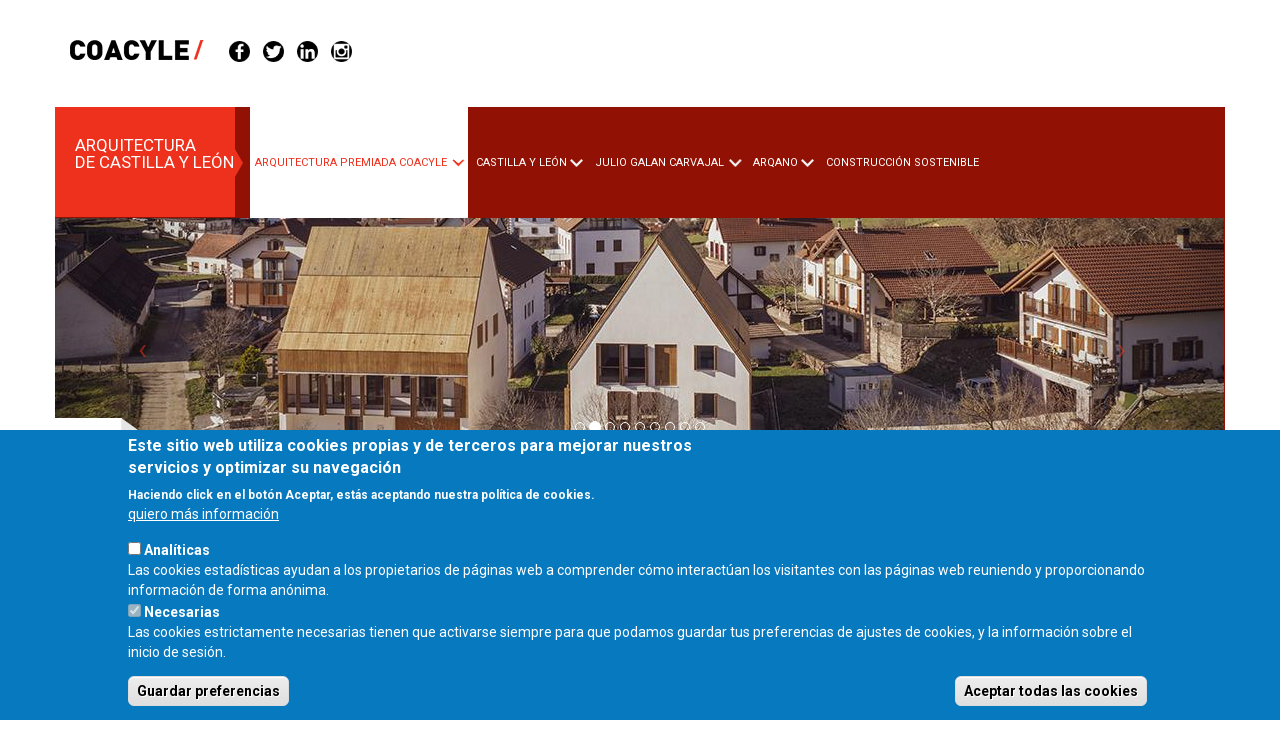

--- FILE ---
content_type: text/html; charset=utf-8
request_url: https://www.coacyle.com/informacion/23
body_size: 16305
content:
<!DOCTYPE html PUBLIC "-//W3C//DTD XHTML+RDFa 1.0//EN"
  "http://www.w3.org/MarkUp/DTD/xhtml-rdfa-1.dtd">
<html lang="es" dir="ltr"
  xmlns:content="http://purl.org/rss/1.0/modules/content/"
  xmlns:dc="http://purl.org/dc/terms/"
  xmlns:foaf="http://xmlns.com/foaf/0.1/"
  xmlns:og="http://ogp.me/ns#"
  xmlns:rdfs="http://www.w3.org/2000/01/rdf-schema#"
  xmlns:sioc="http://rdfs.org/sioc/ns#"
  xmlns:sioct="http://rdfs.org/sioc/types#"
  xmlns:skos="http://www.w3.org/2004/02/skos/core#"
  xmlns:xsd="http://www.w3.org/2001/XMLSchema#">
<head profile="http://www.w3.org/1999/xhtml/vocab">
  <meta charset="utf-8">
  <meta name="viewport" content="width=device-width, initial-scale=1.0, user-scalable=no">
  <meta http-equiv="Content-Type" content="text/html; charset=utf-8" />
<script type="text/javascript">window.YETT_BLACKLIST = [/analytics/];</script><script type="text/javascript" src="/sites/all/modules/euccx/js/yett.min.js"></script><link rel="shortcut icon" href="https://www.coacyle.com/sites/all/themes/bootstrap_coacyle/favicon.ico" type="image/vnd.microsoft.icon" />
<meta name="description" content=" " />
<meta name="generator" content="Drupal 7 (http://drupal.org)" />
<link rel="canonical" href="https://www.coacyle.com/informacion/23" />
<link rel="shortlink" href="https://www.coacyle.com/node/68778" />
  <title>23 | coacyle.com</title>
  <link type="text/css" rel="stylesheet" href="https://www.coacyle.com/sites/default/files/css/css_lQaZfjVpwP_oGNqdtWCSpJT1EMqXdMiU84ekLLxQnc4.css" media="all" />
<link type="text/css" rel="stylesheet" href="https://www.coacyle.com/sites/default/files/css/css_yeKhU3TUxXALPajoYEmcYmCetfpk7K9nperxwqV_K9k.css" media="all" />
<link type="text/css" rel="stylesheet" href="https://www.coacyle.com/sites/default/files/css/css_K021TmLc_VkaiYnDlLg3i3RFiauHz1IgoHjYL0L_t6c.css" media="all" />
<link type="text/css" rel="stylesheet" href="//netdna.bootstrapcdn.com/bootstrap/3.0.2/css/bootstrap.min.css" media="all" />
<link type="text/css" rel="stylesheet" href="https://www.coacyle.com/sites/default/files/css/css_6TnL_URIK29UTt9MnMUZQ4JBm7fX7hePHBAgEsSC-yQ.css" media="all" />
  <!-- HTML5 element support for IE6-8 -->
  <!--[if lt IE 9]>
    <script src="//html5shiv.googlecode.com/svn/trunk/html5.js"></script>
  <![endif]-->
  <script src="https://www.coacyle.com/sites/default/files/js/js_xvYJgU6LChHqbcSh4y1AvdXfD5QBIwT3GVGVUeuksbM.js"></script>
<script src="https://www.coacyle.com/sites/default/files/js/js_TVTqjz8JHRb2KK9hlzuk0YsjzD013dKyYX_OTz-2VXU.js"></script>
<script src="//netdna.bootstrapcdn.com/bootstrap/3.0.2/js/bootstrap.min.js"></script>
<script src="https://www.coacyle.com/sites/default/files/js/js_Hh166UAyjy0YTgi-1nQ100cqTfEwet9OHUAllAj1U14.js"></script>
<script>(function(i,s,o,g,r,a,m){i["GoogleAnalyticsObject"]=r;i[r]=i[r]||function(){(i[r].q=i[r].q||[]).push(arguments)},i[r].l=1*new Date();a=s.createElement(o),m=s.getElementsByTagName(o)[0];a.async=1;a.src=g;m.parentNode.insertBefore(a,m)})(window,document,"script","//www.google-analytics.com/analytics.js","ga");ga("create", "UA-57469379-1", {"cookieDomain":"auto"});ga("set", "anonymizeIp", true);ga("send", "pageview");</script>
<script src="https://www.coacyle.com/sites/default/files/js/js_ypZlxtIXc21PaSh9sA5xBuq3vaNRdOjGQtNYVqRj2x8.js"></script>
<script src="https://www.coacyle.com/sites/default/files/js/js_g6ffKMfW834sDsKStX2REXHfnT56kgUkCDA4IeHcTQc.js"></script>
<script>jQuery.extend(Drupal.settings, {"basePath":"\/","pathPrefix":"","ajaxPageState":{"theme":"bootstrap_coacyle","theme_token":"2RHti92Wz9WL03SSlGN8_1C_U7PkBxQiWrnXzKW1LqI","js":{"0":1,"1":1,"sites\/all\/modules\/eu_cookie_compliance\/js\/eu_cookie_compliance.min.js":1,"sites\/all\/modules\/euccx\/js\/euccx.js":1,"sites\/all\/themes\/bootstrap\/js\/bootstrap.js":1,"sites\/all\/modules\/jquery_update\/replace\/jquery\/1.10\/jquery.min.js":1,"misc\/jquery.once.js":1,"misc\/drupal.js":1,"sites\/all\/modules\/eu_cookie_compliance\/js\/jquery.cookie-1.4.1.min.js":1,"\/\/netdna.bootstrapcdn.com\/bootstrap\/3.0.2\/js\/bootstrap.min.js":1,"public:\/\/languages\/es_e69ghOpa3txTee6mZM9qBSNqbUK14L1Dd5Jc_A6jZy4.js":1,"sites\/all\/modules\/lightbox2\/js\/auto_image_handling.js":1,"sites\/all\/modules\/lightbox2\/js\/lightbox.js":1,"sites\/all\/modules\/views_bootstrap\/js\/views-bootstrap-carousel.js":1,"sites\/all\/modules\/google_analytics\/googleanalytics.js":1,"2":1,"sites\/all\/libraries\/superfish\/jquery.hoverIntent.minified.js":1,"sites\/all\/libraries\/superfish\/sfsmallscreen.js":1,"sites\/all\/libraries\/superfish\/supposition.js":1,"sites\/all\/libraries\/superfish\/superfish.js":1,"sites\/all\/libraries\/superfish\/supersubs.js":1,"sites\/all\/modules\/superfish\/superfish.js":1,"sites\/all\/themes\/bootstrap_coacyle\/js\/getTweet.jquery.js":1,"sites\/all\/themes\/bootstrap_coacyle\/js\/jquery.prettyPhoto.js":1,"sites\/all\/themes\/bootstrap_coacyle\/js\/jquery.cookie.js":1,"sites\/all\/themes\/bootstrap_coacyle\/js\/jquery.smartmenus.js":1,"sites\/all\/themes\/bootstrap_coacyle\/js\/eurotaller.js":1,"sites\/all\/themes\/bootstrap_coacyle\/js\/imagenes-con-velo.js":1,"sites\/all\/themes\/bootstrap_coacyle\/js\/coacyle.js":1},"css":{"modules\/system\/system.base.css":1,"sites\/all\/modules\/simplenews\/simplenews.css":1,"sites\/all\/modules\/date\/date_api\/date.css":1,"sites\/all\/modules\/date\/date_popup\/themes\/datepicker.1.7.css":1,"modules\/field\/theme\/field.css":1,"sites\/all\/modules\/views\/css\/views.css":1,"sites\/all\/modules\/ckeditor\/ckeditor.css":1,"sites\/all\/modules\/ctools\/css\/ctools.css":1,"sites\/all\/modules\/lightbox2\/css\/lightbox.css":1,"sites\/all\/modules\/eu_cookie_compliance\/css\/eu_cookie_compliance.css":1,"sites\/all\/libraries\/superfish\/css\/superfish.css":1,"sites\/all\/libraries\/superfish\/style\/default.css":1,"public:\/\/ctools\/css\/8695a9d3e23511e74e4cde79b7ae1666.css":1,"\/\/netdna.bootstrapcdn.com\/bootstrap\/3.0.2\/css\/bootstrap.min.css":1,"sites\/all\/themes\/bootstrap\/css\/overrides.css":1,"sites\/all\/themes\/bootstrap_coacyle\/css\/style.css":1,"sites\/all\/themes\/bootstrap_coacyle\/css\/prettyPhoto.css":1,"sites\/all\/themes\/bootstrap_coacyle\/css\/autolayer.css":1,"sites\/all\/themes\/bootstrap_coacyle\/sm-core-css.css":1}},"lightbox2":{"rtl":"0","file_path":"\/(\\w\\w\/)public:\/","default_image":"\/sites\/all\/modules\/lightbox2\/images\/brokenimage.jpg","border_size":10,"font_color":"000","box_color":"fff","top_position":"","overlay_opacity":"0.8","overlay_color":"666","disable_close_click":1,"resize_sequence":0,"resize_speed":400,"fade_in_speed":400,"slide_down_speed":600,"use_alt_layout":0,"disable_resize":0,"disable_zoom":0,"force_show_nav":1,"show_caption":0,"loop_items":0,"node_link_text":"View Image Details","node_link_target":"_blank","image_count":"Imagen !current de !total","video_count":"Video !current of !total","page_count":"Page !current of !total","lite_press_x_close":"presiona \u003Ca href=\u0022#\u0022 onclick=\u0022hideLightbox(); return FALSE;\u0022\u003E\u003Ckbd\u003Ex\u003C\/kbd\u003E\u003C\/a\u003E para cerrar","download_link_text":"","enable_login":false,"enable_contact":false,"keys_close":"c x 27","keys_previous":"p 37","keys_next":"n 39","keys_zoom":"z","keys_play_pause":"32","display_image_size":"original","image_node_sizes":"(\\.thumbnail)","trigger_lightbox_classes":"","trigger_lightbox_group_classes":"img.thumbnail, img.image-thumbnail","trigger_slideshow_classes":"","trigger_lightframe_classes":"","trigger_lightframe_group_classes":"","custom_class_handler":0,"custom_trigger_classes":"","disable_for_gallery_lists":0,"disable_for_acidfree_gallery_lists":true,"enable_acidfree_videos":true,"slideshow_interval":5000,"slideshow_automatic_start":true,"slideshow_automatic_exit":true,"show_play_pause":true,"pause_on_next_click":false,"pause_on_previous_click":true,"loop_slides":false,"iframe_width":600,"iframe_height":400,"iframe_border":1,"enable_video":0,"useragent":"Mozilla\/5.0 (Macintosh; Intel Mac OS X 10_15_7) AppleWebKit\/537.36 (KHTML, like Gecko) Chrome\/131.0.0.0 Safari\/537.36; ClaudeBot\/1.0; +claudebot@anthropic.com)"},"viewsBootstrap":{"carousel":[{"id":1,"name":"carrusel_fotos_cabecera","attributes":{"interval":5000,"pause":false}},{"id":2,"name":"sponsors","attributes":{"interval":5000,"pause":false}}]},"urlIsAjaxTrusted":{"\/informacion\/all":true},"eu_cookie_compliance":{"cookie_policy_version":"1.0.0","popup_enabled":1,"popup_agreed_enabled":0,"popup_hide_agreed":0,"popup_clicking_confirmation":false,"popup_scrolling_confirmation":false,"popup_html_info":"\u003Cdiv class=\u0022eu-cookie-compliance-banner eu-cookie-compliance-banner-info eu-cookie-compliance-banner--categories\u0022\u003E\n  \u003Cdiv class=\u0022popup-content info\u0022\u003E\n        \u003Cdiv id=\u0022popup-text\u0022\u003E\n      \u003Ch2\u003E\tEste sitio web utiliza cookies propias y de terceros para mejorar nuestros servicios y optimizar su navegaci\u00f3n\u003C\/h2\u003E\n\u003Cp\u003EHaciendo click en el bot\u00f3n Aceptar, est\u00e1s aceptando nuestra pol\u00edtica de cookies.\u003C\/p\u003E\n\u003Cp\u003E\t\u00a0\u003C\/p\u003E\n              \u003Cbutton type=\u0022button\u0022 class=\u0022find-more-button eu-cookie-compliance-more-button\u0022\u003Equiero m\u00e1s informaci\u00f3n\u003C\/button\u003E\n          \u003C\/div\u003E\n          \u003Cdiv id=\u0022eu-cookie-compliance-categories\u0022 class=\u0022eu-cookie-compliance-categories\u0022\u003E\n                  \u003Cdiv class=\u0022eu-cookie-compliance-category\u0022\u003E\n            \u003Cdiv\u003E\n              \u003Cinput type=\u0022checkbox\u0022 name=\u0022cookie-categories\u0022 id=\u0022cookie-category-analiticas\u0022\n                     value=\u0022analiticas\u0022\n                                           \u003E\n              \u003Clabel for=\u0022cookie-category-analiticas\u0022\u003EAnal\u00edticas\u003C\/label\u003E\n            \u003C\/div\u003E\n                      \u003Cdiv class=\u0022eu-cookie-compliance-category-description\u0022\u003ELas cookies estad\u00edsticas ayudan a los propietarios de p\u00e1ginas web a comprender c\u00f3mo interact\u00faan los visitantes con las p\u00e1ginas web reuniendo y proporcionando informaci\u00f3n de forma an\u00f3nima.\u003C\/div\u003E\n                  \u003C\/div\u003E\n                  \u003Cdiv class=\u0022eu-cookie-compliance-category\u0022\u003E\n            \u003Cdiv\u003E\n              \u003Cinput type=\u0022checkbox\u0022 name=\u0022cookie-categories\u0022 id=\u0022cookie-category-cookies-extrictamente-necesarias\u0022\n                     value=\u0022cookies_extrictamente_necesarias\u0022\n                     checked                     disabled \u003E\n              \u003Clabel for=\u0022cookie-category-cookies-extrictamente-necesarias\u0022\u003ENecesarias\u003C\/label\u003E\n            \u003C\/div\u003E\n                      \u003Cdiv class=\u0022eu-cookie-compliance-category-description\u0022\u003ELas cookies estrictamente necesarias tienen que activarse siempre para que podamos guardar tus preferencias de ajustes de cookies, y la informaci\u00f3n sobre el inicio de sesi\u00f3n.\u003C\/div\u003E\n                  \u003C\/div\u003E\n                          \u003Cdiv class=\u0022eu-cookie-compliance-categories-buttons\u0022\u003E\n            \u003Cbutton type=\u0022button\u0022\n                    class=\u0022eu-cookie-compliance-save-preferences-button\u0022\u003EGuardar preferencias\u003C\/button\u003E\n          \u003C\/div\u003E\n              \u003C\/div\u003E\n    \n    \u003Cdiv id=\u0022popup-buttons\u0022 class=\u0022eu-cookie-compliance-has-categories\u0022\u003E\n            \u003Cbutton type=\u0022button\u0022 class=\u0022agree-button eu-cookie-compliance-default-button\u0022\u003EAceptar todas las cookies\u003C\/button\u003E\n              \u003Cbutton type=\u0022button\u0022 class=\u0022eu-cookie-withdraw-button eu-cookie-compliance-hidden\u0022 \u003EWithdraw consent\u003C\/button\u003E\n          \u003C\/div\u003E\n  \u003C\/div\u003E\n\u003C\/div\u003E","use_mobile_message":false,"mobile_popup_html_info":"\u003Cdiv class=\u0022eu-cookie-compliance-banner eu-cookie-compliance-banner-info eu-cookie-compliance-banner--categories\u0022\u003E\n  \u003Cdiv class=\u0022popup-content info\u0022\u003E\n        \u003Cdiv id=\u0022popup-text\u0022\u003E\n      \u003Ch2\u003E\tWe use cookies on this site to enhance your user experience\u003C\/h2\u003E\n\u003Cp\u003EBy tapping the Accept button, you agree to us doing so.\u003C\/p\u003E\n              \u003Cbutton type=\u0022button\u0022 class=\u0022find-more-button eu-cookie-compliance-more-button\u0022\u003Equiero m\u00e1s informaci\u00f3n\u003C\/button\u003E\n          \u003C\/div\u003E\n          \u003Cdiv id=\u0022eu-cookie-compliance-categories\u0022 class=\u0022eu-cookie-compliance-categories\u0022\u003E\n                  \u003Cdiv class=\u0022eu-cookie-compliance-category\u0022\u003E\n            \u003Cdiv\u003E\n              \u003Cinput type=\u0022checkbox\u0022 name=\u0022cookie-categories\u0022 id=\u0022cookie-category-analiticas\u0022\n                     value=\u0022analiticas\u0022\n                                           \u003E\n              \u003Clabel for=\u0022cookie-category-analiticas\u0022\u003EAnal\u00edticas\u003C\/label\u003E\n            \u003C\/div\u003E\n                      \u003Cdiv class=\u0022eu-cookie-compliance-category-description\u0022\u003ELas cookies estad\u00edsticas ayudan a los propietarios de p\u00e1ginas web a comprender c\u00f3mo interact\u00faan los visitantes con las p\u00e1ginas web reuniendo y proporcionando informaci\u00f3n de forma an\u00f3nima.\u003C\/div\u003E\n                  \u003C\/div\u003E\n                  \u003Cdiv class=\u0022eu-cookie-compliance-category\u0022\u003E\n            \u003Cdiv\u003E\n              \u003Cinput type=\u0022checkbox\u0022 name=\u0022cookie-categories\u0022 id=\u0022cookie-category-cookies-extrictamente-necesarias\u0022\n                     value=\u0022cookies_extrictamente_necesarias\u0022\n                     checked                     disabled \u003E\n              \u003Clabel for=\u0022cookie-category-cookies-extrictamente-necesarias\u0022\u003ENecesarias\u003C\/label\u003E\n            \u003C\/div\u003E\n                      \u003Cdiv class=\u0022eu-cookie-compliance-category-description\u0022\u003ELas cookies estrictamente necesarias tienen que activarse siempre para que podamos guardar tus preferencias de ajustes de cookies, y la informaci\u00f3n sobre el inicio de sesi\u00f3n.\u003C\/div\u003E\n                  \u003C\/div\u003E\n                          \u003Cdiv class=\u0022eu-cookie-compliance-categories-buttons\u0022\u003E\n            \u003Cbutton type=\u0022button\u0022\n                    class=\u0022eu-cookie-compliance-save-preferences-button\u0022\u003EGuardar preferencias\u003C\/button\u003E\n          \u003C\/div\u003E\n              \u003C\/div\u003E\n    \n    \u003Cdiv id=\u0022popup-buttons\u0022 class=\u0022eu-cookie-compliance-has-categories\u0022\u003E\n            \u003Cbutton type=\u0022button\u0022 class=\u0022agree-button eu-cookie-compliance-default-button\u0022\u003EAceptar todas las cookies\u003C\/button\u003E\n              \u003Cbutton type=\u0022button\u0022 class=\u0022eu-cookie-withdraw-button eu-cookie-compliance-hidden\u0022 \u003EWithdraw consent\u003C\/button\u003E\n          \u003C\/div\u003E\n  \u003C\/div\u003E\n\u003C\/div\u003E\n","mobile_breakpoint":"768","popup_html_agreed":"\u003Cdiv\u003E\n  \u003Cdiv class=\u0022popup-content agreed\u0022\u003E\n    \u003Cdiv id=\u0022popup-text\u0022\u003E\n      \u003Ch2\u003E\tThank you for accepting cookies\u003C\/h2\u003E\n\u003Cp\u003EYou can now hide this message or find out more about cookies.\u003C\/p\u003E\n    \u003C\/div\u003E\n    \u003Cdiv id=\u0022popup-buttons\u0022\u003E\n      \u003Cbutton type=\u0022button\u0022 class=\u0022hide-popup-button eu-cookie-compliance-hide-button\u0022\u003EHide\u003C\/button\u003E\n              \u003Cbutton type=\u0022button\u0022 class=\u0022find-more-button eu-cookie-compliance-more-button-thank-you\u0022 \u003EMore info\u003C\/button\u003E\n          \u003C\/div\u003E\n  \u003C\/div\u003E\n\u003C\/div\u003E","popup_use_bare_css":false,"popup_height":"auto","popup_width":"100%","popup_delay":1000,"popup_link":"https:\/\/www.coacyle.com\/informacion\/politica-de-cookies","popup_link_new_window":1,"popup_position":null,"fixed_top_position":1,"popup_language":"es","store_consent":false,"better_support_for_screen_readers":0,"reload_page":0,"domain":"","domain_all_sites":0,"popup_eu_only_js":0,"cookie_lifetime":"100","cookie_session":false,"disagree_do_not_show_popup":0,"method":"categories","allowed_cookies":"cookies_extrictamente_necesarias:has_js\r\ncookies_extrictamente_necesarias:cookie-agreed\r\ncookies_extrictamente_necesarias:cookie-agreed-categories\r\ncookies_extrictamente_necesarias:cookie-agreed-version\r\nanaliticas:_ga\r\nanaliticas:_gat\r\nanaliticas:_ga_*\r\nanaliticas:_gid\r\nterceros:syndication.twitter.com\r\nterceros:RichHistory\r\n","withdraw_markup":"\u003Cbutton type=\u0022button\u0022 class=\u0022eu-cookie-withdraw-tab\u0022\u003EPrivacy settings\u003C\/button\u003E\n\u003Cdiv class=\u0022eu-cookie-withdraw-banner\u0022\u003E\n  \u003Cdiv class=\u0022popup-content info\u0022\u003E\n    \u003Cdiv id=\u0022popup-text\u0022\u003E\n      \u003Ch2\u003E\tUsamos cookies en este sitio para mejorar la experiencia de uso\u003C\/h2\u003E\n\u003Cp\u003ETienes que dar tu consentimiento para que podamos usar cookies\u003C\/p\u003E\n    \u003C\/div\u003E\n    \u003Cdiv id=\u0022popup-buttons\u0022\u003E\n      \u003Cbutton type=\u0022button\u0022 class=\u0022eu-cookie-withdraw-button\u0022\u003EWithdraw consent\u003C\/button\u003E\n    \u003C\/div\u003E\n  \u003C\/div\u003E\n\u003C\/div\u003E\n","withdraw_enabled":false,"withdraw_button_on_info_popup":0,"cookie_categories":["analiticas","cookies_extrictamente_necesarias"],"cookie_categories_details":{"analiticas":{"weight":"0","machine_name":"analiticas","label":"Anal\u00edticas","description":"Las cookies estad\u00edsticas ayudan a los propietarios de p\u00e1ginas web a comprender c\u00f3mo interact\u00faan los visitantes con las p\u00e1ginas web reuniendo y proporcionando informaci\u00f3n de forma an\u00f3nima.","checkbox_default_state":"unchecked"},"cookies_extrictamente_necesarias":{"weight":"0","machine_name":"cookies_extrictamente_necesarias","label":"Necesarias","description":"Las cookies estrictamente necesarias tienen que activarse siempre para que podamos guardar tus preferencias de ajustes de cookies, y la informaci\u00f3n sobre el inicio de sesi\u00f3n.","checkbox_default_state":"required"}},"enable_save_preferences_button":1,"cookie_name":"","cookie_value_disagreed":"0","cookie_value_agreed_show_thank_you":"1","cookie_value_agreed":"2","containing_element":"body","automatic_cookies_removal":1,"close_button_action":"close_banner"},"googleanalytics":{"trackOutbound":1,"trackMailto":1,"trackDownload":1,"trackDownloadExtensions":"7z|aac|arc|arj|asf|asx|avi|bin|csv|doc(x|m)?|dot(x|m)?|exe|flv|gif|gz|gzip|hqx|jar|jpe?g|js|mp(2|3|4|e?g)|mov(ie)?|msi|msp|pdf|phps|png|ppt(x|m)?|pot(x|m)?|pps(x|m)?|ppam|sld(x|m)?|thmx|qtm?|ra(m|r)?|sea|sit|tar|tgz|torrent|txt|wav|wma|wmv|wpd|xls(x|m|b)?|xlt(x|m)|xlam|xml|z|zip"},"superfish":{"1":{"id":"1","sf":{"animation":{"opacity":"show","width":"show"},"speed":"\u0027fast\u0027","autoArrows":true,"dropShadows":true,"disableHI":false},"plugins":{"smallscreen":{"mode":"window_width","addSelected":false,"menuClasses":false,"hyperlinkClasses":false,"title":"Main menu"},"supposition":true,"bgiframe":false,"supersubs":{"minWidth":"12","maxWidth":"27","extraWidth":1}}}},"euccx":{"plugins":{"ganalytics":{"blacklist":["\/analytics\/"],"cookies_handled":["_ga","_gat","_gid"],"opt_in_category":"analiticas"}},"unticked":0,"dab":0},"bootstrap":{"anchorsFix":0,"anchorsSmoothScrolling":0,"popoverEnabled":1,"popoverOptions":{"animation":1,"html":0,"placement":"right","selector":"","trigger":"click","title":"","content":"","delay":0,"container":"body"},"tooltipEnabled":1,"tooltipOptions":{"animation":1,"html":0,"placement":"auto left","selector":"","trigger":"hover focus","delay":0,"container":"body"}}});</script>
  <link rel="shortcut icon" type="image/x-icon" href="favicon.ico" />
  <link href='https://fonts.googleapis.com/css?family=Roboto:400,300,700,900' rel='stylesheet' type='text/css'>
</head>
<body class="html not-front not-logged-in no-sidebars page-node page-node- page-node-68778 node-type-article" >
  <div class="container">
  </div>
  <div id="skip-link">
    <a href="#main-content" class="element-invisible element-focusable">Pasar al contenido principal</a>
  </div>
    <div class="region-top-content">
       <div class="region region-top">
    <section id="block-superfish-1" class="block block-superfish block-coacyle-menu-micoacyle-full clearfix">

      
  <ul id="superfish-1" class="menu sf-menu sf-main-menu sf-horizontal sf-style-default sf-total-items-9 sf-parent-items-6 sf-single-items-3"><li id="menu-1631-1" class="first odd sf-item-1 sf-depth-1 sf-total-children-10 sf-parent-children-4 sf-single-children-6 menuparent"><a href="/informacion/tipos-de-colegiacion" class="m02 sf-depth-1 menuparent">Ventanilla única</a><ul><li id="menu-1015-1" class="first odd sf-item-1 sf-depth-2 sf-total-children-2 sf-parent-children-2 sf-single-children-0 menuparent"><a href=" void(0);" class="nolink sf-depth-2 menuparent">Secretaría Colegial</a><ul><li id="menu-1686-1" class="first odd sf-item-1 sf-depth-3 sf-total-children-6 sf-parent-children-0 sf-single-children-6 menuparent"><a href="/informacion/tipos-de-colegiacion" class="sf-depth-3 menuparent">Colegiación</a><ul><li id="menu-1630-1" class="first odd sf-item-1 sf-depth-4 sf-no-children"><a href="/informacion/tipos-de-colegiacion" class="sf-depth-4">Tipos de colegiación</a></li><li id="menu-1024-1" class="middle even sf-item-2 sf-depth-4 sf-no-children"><a href="/informacion/altas-requisitos-e-impresos" class="sf-depth-4">Altas: requisitos e impresos</a></li><li id="menu-1626-1" class="middle odd sf-item-3 sf-depth-4 sf-no-children"><a href="/informacion/cuotas" class="sf-depth-4">Cuotas COACYLE</a></li><li id="menu-1077-1" class="middle even sf-item-4 sf-depth-4 sf-no-children"><a href="/informacion/bajas" class="sf-depth-4">Bajas</a></li><li id="menu-2001-1" class="middle odd sf-item-5 sf-depth-4 sf-no-children"><a href="/informacion/jubilacion" class="sf-depth-4">Jubilaciones</a></li><li id="menu-2078-1" class="last even sf-item-6 sf-depth-4 sf-no-children"><a href="/informacion/pre-colegiacion" class="sf-depth-4">Pre colegiación</a></li></ul></li><li id="menu-1023-1" class="last even sf-item-2 sf-depth-3 sf-total-children-2 sf-parent-children-0 sf-single-children-2 menuparent"><a href="/informacion/alta-sociedades" class="sf-depth-3 menuparent">Registro de sociedades</a><ul><li id="menu-1080-1" class="first odd sf-item-1 sf-depth-4 sf-no-children"><a href="/informacion/alta-sociedades" class="sf-depth-4">Alta sociedades</a></li><li id="menu-1079-1" class="last even sf-item-2 sf-depth-4 sf-no-children"><a href="/informacion/normativa" class="sf-depth-4">Normativa</a></li></ul></li></ul></li><li id="menu-1025-1" class="middle even sf-item-2 sf-depth-2 sf-total-children-2 sf-parent-children-0 sf-single-children-2 menuparent"><a href=" void(0);" class="nolink sf-depth-2 menuparent">Registro de Colegiados</a><ul><li id="menu-1103-1" class="first odd sf-item-1 sf-depth-3 sf-no-children"><a href="/listado-colegiados-coacyle" class="sf-depth-3">Colegiados</a></li><li id="menu-1170-1" class="last even sf-item-2 sf-depth-3 sf-no-children"><a href="/listado-sociedades-coacyle" class="sf-depth-3">Registro de sociedades</a></li></ul></li><li id="menu-1084-1" class="middle odd sf-item-3 sf-depth-2 sf-total-children-3 sf-parent-children-1 sf-single-children-2 menuparent"><a href=" void(0);" class="nolink sf-depth-2 menuparent">Documentos</a><ul><li id="menu-1219-1" class="first odd sf-item-1 sf-depth-3 sf-no-children"><a href="/informacion/impresos-colegiales" class="sf-depth-3">Impresos colegiales</a></li><li id="menu-1221-1" class="middle even sf-item-2 sf-depth-3 sf-no-children"><a href="/informacion/derivados-de-la-loe" class="sf-depth-3">Derivados de la loe</a></li><li id="menu-1999-1" class="last odd sf-item-3 sf-depth-3 sf-total-children-1 sf-parent-children-0 sf-single-children-1 menuparent"><a href="/informacion/costes-de-referencia-de-la-construccion" class="sf-depth-3 menuparent">Costes de referencia de la construcción</a><ul><li id="menu-2075-1" class="firstandlast odd sf-item-1 sf-depth-4 sf-no-children"><a href="/informacion/historico-crc" class="sf-depth-4">Histórico CRC</a></li></ul></li></ul></li><li id="menu-1085-1" class="middle even sf-item-4 sf-depth-2 sf-total-children-1 sf-parent-children-0 sf-single-children-1 menuparent"><a href=" void(0);" class="nolink sf-depth-2 menuparent">Comisión Deontológica</a><ul><li id="menu-1171-1" class="firstandlast odd sf-item-1 sf-depth-3 sf-no-children"><a href="/informacion/comision-deontologica" class="sf-depth-3">Comisión deontológica</a></li></ul></li><li id="menu-1089-1" class="middle odd sf-item-5 sf-depth-2 sf-no-children"><a href="/informacion/visado-0" class="sf-depth-2">Visado</a></li><li id="menu-2045-1" class="middle even sf-item-6 sf-depth-2 sf-no-children"><a href="/informacion/peritos" class="sf-depth-2">Peritos</a></li><li id="menu-1876-1" class="middle odd sf-item-7 sf-depth-2 sf-no-children"><a href="/informacion/aviso-legal" class="sf-depth-2">Aviso legal</a></li><li id="menu-1877-1" class="middle even sf-item-8 sf-depth-2 sf-no-children"><a href="/informacion/privacidad" class="sf-depth-2">Privacidad</a></li><li id="menu-1878-1" class="middle odd sf-item-9 sf-depth-2 sf-no-children"><a href="/informacion/politica-de-cookies" class="sf-depth-2">Cookies</a></li><li id="menu-2080-1" class="last even sf-item-10 sf-depth-2 sf-no-children"><a href="/informacion/rat-0" class="sf-depth-2">RAT</a></li></ul></li><li id="menu-2142-1" class="middle even sf-item-2 sf-depth-1 sf-no-children"><a href="/informacion/visado-0" class="m01 sf-depth-1">Visado</a></li><li id="menu-1009-1" class="middle odd sf-item-3 sf-depth-1 sf-total-children-7 sf-parent-children-4 sf-single-children-3 menuparent"><a href="/informacion/presentacion" class="m02 sf-depth-1 menuparent">El Colegio</a><ul><li id="menu-1095-1" class="first odd sf-item-1 sf-depth-2 sf-no-children"><a href="/informacion/presentacion" class="sf-depth-2">Presentación</a></li><li id="menu-1096-1" class="middle even sf-item-2 sf-depth-2 sf-total-children-6 sf-parent-children-0 sf-single-children-6 menuparent"><a href=" void(0);" class="nolink sf-depth-2 menuparent">Estructura</a><ul><li id="menu-1101-1" class="first odd sf-item-1 sf-depth-3 sf-no-children"><a href="/informacion/junta-de-gobierno" class="sf-depth-3">Junta de gobierno</a></li><li id="menu-1224-1" class="middle even sf-item-2 sf-depth-3 sf-no-children"><a href="/informacion/secretaria" class="sf-depth-3">Secretaria</a></li><li id="menu-1225-1" class="middle odd sf-item-3 sf-depth-3 sf-no-children"><a href="/informacion/centro-de-asesoramiento-tecnico" class="sf-depth-3">Centro de Asesoramiento Técnico</a></li><li id="menu-1226-1" class="middle even sf-item-4 sf-depth-3 sf-no-children"><a href="/informacion/asesoria-juridica" class="sf-depth-3">Asesoria juridica</a></li><li id="menu-1227-1" class="middle odd sf-item-5 sf-depth-3 sf-no-children"><a href="/informacion/asesoria-fiscal" class="sf-depth-3">Asesoría fiscal</a></li><li id="menu-1228-1" class="last even sf-item-6 sf-depth-3 sf-no-children"><a href="/informacion/representantes-colegiales" class="sf-depth-3">Representantes colegiales</a></li></ul></li><li id="menu-1097-1" class="middle odd sf-item-3 sf-depth-2 sf-total-children-2 sf-parent-children-0 sf-single-children-2 menuparent"><a href="/informacion/coacyle" class="sf-depth-2 menuparent">Estatutos y normativa</a><ul><li id="menu-1692-1" class="first odd sf-item-1 sf-depth-3 sf-no-children"><a href="/informacion/coacyle" class="sf-depth-3">COACYLE</a></li><li id="menu-1693-1" class="last even sf-item-2 sf-depth-3 sf-no-children"><a href="/informacion/cscae-0" class="sf-depth-3">CSCAE</a></li></ul></li><li id="menu-1098-1" class="middle even sf-item-4 sf-depth-2 sf-total-children-2 sf-parent-children-0 sf-single-children-2 menuparent"><a href=" void(0);" class="nolink sf-depth-2 menuparent">Reglamentos</a><ul><li id="menu-1229-1" class="first odd sf-item-1 sf-depth-3 sf-no-children"><a href="/informacion/visado" class="sf-depth-3">Visado</a></li><li id="menu-1230-1" class="last even sf-item-2 sf-depth-3 sf-no-children"><a href="/informacion/cobro-de-honorarios" class="sf-depth-3">Cobro de honorarios</a></li></ul></li><li id="menu-1099-1" class="middle odd sf-item-5 sf-depth-2 sf-no-children"><a href="/informacion/competencias-profesionales" class="sf-depth-2">Competencias profesionales</a></li><li id="menu-1100-1" class="middle even sf-item-6 sf-depth-2 sf-total-children-2 sf-parent-children-0 sf-single-children-2 menuparent"><a href=" void(0);" class="sf-depth-2 menuparent">Incompatibilidades</a><ul><li id="menu-1231-1" class="first odd sf-item-1 sf-depth-3 sf-no-children"><a href="/informacion/reglamento" class="sf-depth-3">Reglamento</a></li><li id="menu-1232-1" class="last even sf-item-2 sf-depth-3 sf-no-children"><a href="/informacion/ficha-de-incompatibilidades" class="sf-depth-3">Ficha de incompatibilidades</a></li></ul></li><li id="menu-1704-1" class="last odd sf-item-7 sf-depth-2 sf-no-children"><a href="/informacion/transparencia" class="sf-depth-2">Transparencia</a></li></ul></li><li id="menu-1010-1" class="middle even sf-item-4 sf-depth-1 sf-total-children-1 sf-parent-children-0 sf-single-children-1 menuparent"><a href="/informacion/tu-arquitecto-0" class="m03 sf-depth-1 menuparent">Tu Arquitecto</a><ul><li id="menu-1681-1" class="firstandlast odd sf-item-1 sf-depth-2 sf-no-children"><a href="/informacion/tu-arquitecto-0" class="sf-depth-2">Tu arquitecto</a></li></ul></li><li id="menu-1012-1" class="middle odd sf-item-5 sf-depth-1 sf-total-children-12 sf-parent-children-1 sf-single-children-11 menuparent"><a href="/informacion/plau" class="m05 sf-depth-1 menuparent">Enlaces de Interes</a><ul><li id="menu-1344-1" class="first odd sf-item-1 sf-depth-2 sf-no-children"><a href="/informacion/plau" class="sf-depth-2">Plau</a></li><li id="menu-1345-1" class="middle even sf-item-2 sf-depth-2 sf-no-children"><a href="/informacion/catastro" class="sf-depth-2">Catastro</a></li><li id="menu-1346-1" class="middle odd sf-item-3 sf-depth-2 sf-no-children"><a href="/informacion/cscae" class="sf-depth-2">Cscae</a></li><li id="menu-1347-1" class="middle even sf-item-4 sf-depth-2 sf-no-children"><a href="/informacion/iccl" class="sf-depth-2">Iccl</a></li><li id="menu-1348-1" class="middle odd sf-item-5 sf-depth-2 sf-no-children"><a href="/informacion/aeice" class="sf-depth-2">Aeice</a></li><li id="menu-1349-1" class="middle even sf-item-6 sf-depth-2 sf-no-children"><a href="/informacion/asa" class="sf-depth-2">Asa</a></li><li id="menu-1314-1" class="middle odd sf-item-7 sf-depth-2 sf-no-children"><a href="/informacion/institucionales" class="sf-depth-2">Institucionales</a></li><li id="menu-1315-1" class="middle even sf-item-8 sf-depth-2 sf-no-children"><a href="/informacion/profesionales" class="sf-depth-2">Profesionales</a></li><li id="menu-1350-1" class="middle odd sf-item-9 sf-depth-2 sf-no-children"><a href="/informacion/colegios" class="sf-depth-2">Colegios</a></li><li id="menu-1351-1" class="middle even sf-item-10 sf-depth-2 sf-no-children"><a href="/informacion/escuelas-tecnicas" class="sf-depth-2">Escuelas Técnicas</a></li><li id="menu-1352-1" class="middle odd sf-item-11 sf-depth-2 sf-total-children-4 sf-parent-children-0 sf-single-children-4 menuparent"><a href="/informacion/revistas" class="sf-depth-2 menuparent">Directorios</a><ul><li id="menu-1701-1" class="first odd sf-item-1 sf-depth-3 sf-no-children"><a href="/informacion/revistas" class="sf-depth-3">REVISTAS</a></li><li id="menu-1723-1" class="middle even sf-item-2 sf-depth-3 sf-no-children"><a href="/informacion/portales" class="sf-depth-3">Portales</a></li><li id="menu-1702-1" class="middle odd sf-item-3 sf-depth-3 sf-no-children"><a href="/informacion/blogs" class="sf-depth-3">Blogs</a></li><li id="menu-1700-1" class="last even sf-item-4 sf-depth-3 sf-no-children"><a href="/informacion/generales" class="sf-depth-3">GENERALES</a></li></ul></li><li id="menu-2077-1" class="last even sf-item-12 sf-depth-2 sf-no-children"><a href="/informacion/pnc" class="sf-depth-2">PNC</a></li></ul></li><li id="menu-1086-1" class="middle even sf-item-6 sf-depth-1 sf-total-children-8 sf-parent-children-1 sf-single-children-7 menuparent"><a href="/informacion/servicios" class="m07 sf-depth-1 menuparent">Servicios</a><ul><li id="menu-1689-1" class="first odd sf-item-1 sf-depth-2 sf-no-children"><a href="/informacion/servicios" class="sf-depth-2">Oficina de Concursos</a></li><li id="menu-1880-1" class="middle even sf-item-2 sf-depth-2 sf-no-children"><a href="/informacion/publicidad" class="sf-depth-2">Publicidad</a></li><li id="menu-1882-1" class="middle odd sf-item-3 sf-depth-2 sf-no-children"><a href="/informacion/publicacion-ofertas-empleo" class="sf-depth-2">Publicación Ofertas Empleo</a></li><li id="menu-1897-1" class="middle even sf-item-4 sf-depth-2 sf-no-children"><a href="/informacion/faq-0" class="sf-depth-2">FAQ</a></li><li id="menu-1682-1" class="middle odd sf-item-5 sf-depth-2 sf-total-children-2 sf-parent-children-0 sf-single-children-2 menuparent"><a href="/informacion/atencion-al-publico" class="sf-depth-2 menuparent">Atención al público</a><ul><li id="menu-1091-1" class="first odd sf-item-1 sf-depth-3 sf-no-children"><a href="/informacion/contacto" class="sf-depth-3">Contacto</a></li><li id="menu-1090-1" class="last even sf-item-2 sf-depth-3 sf-no-children"><a href="/encuentra-tu-arquitecto-atencion-al-publico/atencion-al-publico/sugerencias" class="sf-depth-3">Sugerencias</a></li></ul></li><li id="menu-1412-1" class="middle even sf-item-6 sf-depth-2 sf-no-children"><a href="/atencion-al-usuario/noticias" class="sf-depth-2">Noticias públicas</a></li><li id="menu-1942-1" class="middle odd sf-item-7 sf-depth-2 sf-no-children"><a href="/informacion/instrumentos-de-medida" class="sf-depth-2">Instrumentos de medida</a></li><li id="menu-2067-1" class="last even sf-item-8 sf-depth-2 sf-no-children"><a href="https://www.coacyle.com/informacion/cursos/plataforma-de-formacion-coacyle" class="sf-depth-2">COACYLE Formación</a></li></ul></li><li id="menu-1011-1" class="active-trail middle odd sf-item-7 sf-depth-1 sf-total-children-5 sf-parent-children-4 sf-single-children-1 menuparent"><a href="/informacion/xiii-premio-0" class="m04 sf-depth-1 menuparent">Arquitectura de Castilla y León</a><ul><li id="menu-2007-1" class="active-trail first odd sf-item-1 sf-depth-2 sf-total-children-1 sf-parent-children-1 sf-single-children-0 menuparent"><a href="/informacion/la-exposicion" class="sf-depth-2 menuparent">ARQUITECTURA PREMIADA COACYLE</a><ul><li id="menu-2011-1" class="active-trail firstandlast odd sf-item-1 sf-depth-3 sf-total-children-2 sf-parent-children-1 sf-single-children-1 menuparent"><a href="/informacion/la-exposicion" class="sf-depth-3 menuparent">LA EXPOSICION</a><ul><li id="menu-2027-1" class="active-trail first odd sf-item-1 sf-depth-4 sf-total-children-27 sf-parent-children-0 sf-single-children-27 menuparent"><a href="/informacion/paneles" class="sf-depth-4 menuparent">PROYECTOS</a><ul><li id="menu-2013-1" class="first odd sf-item-1 sf-depth-5 sf-no-children"><a href="/informacion/2" class="sf-depth-5">2</a></li><li id="menu-2014-1" class="middle even sf-item-2 sf-depth-5 sf-no-children"><a href="/informacion/3" class="sf-depth-5">3</a></li><li id="menu-2015-1" class="middle odd sf-item-3 sf-depth-5 sf-no-children"><a href="/informacion/4" class="sf-depth-5">4</a></li><li id="menu-2016-1" class="middle even sf-item-4 sf-depth-5 sf-no-children"><a href="/informacion/5" class="sf-depth-5">5</a></li><li id="menu-2017-1" class="middle odd sf-item-5 sf-depth-5 sf-no-children"><a href="/informacion/6" class="sf-depth-5">6</a></li><li id="menu-2018-1" class="middle even sf-item-6 sf-depth-5 sf-no-children"><a href="/informacion/7" class="sf-depth-5">7</a></li><li id="menu-2019-1" class="middle odd sf-item-7 sf-depth-5 sf-no-children"><a href="/informacion/8" class="sf-depth-5">8</a></li><li id="menu-2020-1" class="middle even sf-item-8 sf-depth-5 sf-no-children"><a href="/informacion/9" class="sf-depth-5">9</a></li><li id="menu-2021-1" class="middle odd sf-item-9 sf-depth-5 sf-no-children"><a href="/informacion/10" class="sf-depth-5">10</a></li><li id="menu-2022-1" class="middle even sf-item-10 sf-depth-5 sf-no-children"><a href="/informacion/11" class="sf-depth-5">11</a></li><li id="menu-2023-1" class="middle odd sf-item-11 sf-depth-5 sf-no-children"><a href="/informacion/12" class="sf-depth-5">12</a></li><li id="menu-2024-1" class="middle even sf-item-12 sf-depth-5 sf-no-children"><a href="/informacion/13" class="sf-depth-5">13</a></li><li id="menu-2025-1" class="middle odd sf-item-13 sf-depth-5 sf-no-children"><a href="/informacion/14" class="sf-depth-5">14</a></li><li id="menu-2026-1" class="middle even sf-item-14 sf-depth-5 sf-no-children"><a href="/informacion/15" class="sf-depth-5">15</a></li><li id="menu-2028-1" class="middle odd sf-item-15 sf-depth-5 sf-no-children"><a href="/informacion/16" class="sf-depth-5">16</a></li><li id="menu-2029-1" class="middle even sf-item-16 sf-depth-5 sf-no-children"><a href="/informacion/17" class="sf-depth-5">17</a></li><li id="menu-2030-1" class="middle odd sf-item-17 sf-depth-5 sf-no-children"><a href="/informacion/18" class="sf-depth-5">18</a></li><li id="menu-2031-1" class="middle even sf-item-18 sf-depth-5 sf-no-children"><a href="/informacion/19" class="sf-depth-5">19</a></li><li id="menu-2032-1" class="middle odd sf-item-19 sf-depth-5 sf-no-children"><a href="/informacion/20" class="sf-depth-5">20</a></li><li id="menu-2033-1" class="middle even sf-item-20 sf-depth-5 sf-no-children"><a href="/informacion/21" class="sf-depth-5">21</a></li><li id="menu-2034-1" class="middle odd sf-item-21 sf-depth-5 sf-no-children"><a href="/informacion/22" class="sf-depth-5">22</a></li><li id="menu-2035-1" class="active-trail middle even sf-item-22 sf-depth-5 sf-no-children"><a href="/informacion/23" class="sf-depth-5 active">23</a></li><li id="menu-2036-1" class="middle odd sf-item-23 sf-depth-5 sf-no-children"><a href="/informacion/24" class="sf-depth-5">24</a></li><li id="menu-2037-1" class="middle even sf-item-24 sf-depth-5 sf-no-children"><a href="/informacion/25" class="sf-depth-5">25</a></li><li id="menu-2038-1" class="middle odd sf-item-25 sf-depth-5 sf-no-children"><a href="/informacion/26" class="sf-depth-5">26</a></li><li id="menu-2039-1" class="middle even sf-item-26 sf-depth-5 sf-no-children"><a href="/informacion/27" class="sf-depth-5">27</a></li><li id="menu-2040-1" class="last odd sf-item-27 sf-depth-5 sf-no-children"><a href="/informacion/28" class="sf-depth-5">28</a></li></ul></li><li id="menu-2042-1" class="last even sf-item-2 sf-depth-4 sf-no-children"><a href="/informacion/contenido-patrocinado/riventi-pasion-por-innovar" class="sf-depth-4">Riventi, pasión por innovar</a></li></ul></li></ul></li><li id="menu-1294-1" class="middle even sf-item-2 sf-depth-2 sf-total-children-14 sf-parent-children-3 sf-single-children-11 menuparent"><a href=" void(0);" class="sf-depth-2 menuparent">Castilla y león</a><ul><li id="menu-2132-1" class="first odd sf-item-1 sf-depth-3 sf-total-children-6 sf-parent-children-0 sf-single-children-6 menuparent"><a href="/informacion/xiii-premio-0" class="sf-depth-3 menuparent">XIII Premio</a><ul><li id="menu-2134-1" class="first odd sf-item-1 sf-depth-4 sf-no-children"><a href="/informacion/bases-1" class="sf-depth-4">Bases</a></li><li id="menu-2135-1" class="middle even sf-item-2 sf-depth-4 sf-no-children"><a href="/informacion/admitidos" class="sf-depth-4">Admitidos</a></li><li id="menu-2133-1" class="middle odd sf-item-3 sf-depth-4 sf-no-children"><a href="/informacion/jurado-2" class="sf-depth-4">Jurado</a></li><li id="menu-2137-1" class="middle even sf-item-4 sf-depth-4 sf-no-children"><a href="/informacion/concursos-y-premios/finalistas" class="sf-depth-4">Finalistas</a></li><li id="menu-2138-1" class="middle odd sf-item-5 sf-depth-4 sf-no-children"><a href="/informacion/concursos-y-premios/entrega-de-premios" class="sf-depth-4">ENTREGA DE PREMIOS</a></li><li id="menu-2139-1" class="last even sf-item-6 sf-depth-4 sf-no-children"><a href="/informacion/concursos-y-premios/galardonados" class="sf-depth-4">GALARDONADOS</a></li></ul></li><li id="menu-2051-1" class="middle even sf-item-2 sf-depth-3 sf-total-children-6 sf-parent-children-0 sf-single-children-6 menuparent"><a href="/informacion/concursos-y-premios/xii-premio-de-arquitectura-y-urbanismo-de-cyl-2020-2021" class="sf-depth-3 menuparent">XII PREMIO</a><ul><li id="menu-2072-1" class="first odd sf-item-1 sf-depth-4 sf-no-children"><a href="/informacion/convocatoria" class="sf-depth-4">CONVOCATORIA</a></li><li id="menu-2070-1" class="middle even sf-item-2 sf-depth-4 sf-no-children"><a href="/informacion/jurado-1" class="sf-depth-4">JURADO</a></li><li id="menu-2071-1" class="middle odd sf-item-3 sf-depth-4 sf-no-children"><a href="/informacion/trabajos-admitidos" class="sf-depth-4">TRABAJOS ADMITIDOS</a></li><li id="menu-2073-1" class="middle even sf-item-4 sf-depth-4 sf-no-children"><a href="/informacion/fallo-jurado" class="sf-depth-4">FALLO JURADO</a></li><li id="menu-2076-1" class="middle odd sf-item-5 sf-depth-4 sf-no-children"><a href="/informacion/premiados-0" class="sf-depth-4">PREMIADOS</a></li><li id="menu-2074-1" class="last even sf-item-6 sf-depth-4 sf-no-children"><a href="/informacion/noticias/entrega-xii-premios-de-arquitectura-cyl-2020-2021" class="sf-depth-4">ENTREGA PREMIOS</a></li></ul></li><li id="menu-1722-1" class="middle odd sf-item-3 sf-depth-3 sf-total-children-10 sf-parent-children-0 sf-single-children-10 menuparent"><a href="/informacion/xi-premio" class="sf-depth-3 menuparent">XI PREMIO</a><ul><li id="menu-1998-1" class="first odd sf-item-1 sf-depth-4 sf-no-children"><a href="/informacion/xi-premio-0" class="sf-depth-4">XI PREMIO</a></li><li id="menu-1992-1" class="middle even sf-item-2 sf-depth-4 sf-no-children"><a href="/informacion/premiados" class="sf-depth-4">PREMIADOS</a></li><li id="menu-1997-1" class="middle odd sf-item-3 sf-depth-4 sf-no-children"><a href="/informacion/fallo" class="sf-depth-4">FALLO</a></li><li id="menu-1994-1" class="middle even sf-item-4 sf-depth-4 sf-no-children"><a href="/informacion/jurado" class="sf-depth-4">JURADO</a></li><li id="menu-1993-1" class="middle odd sf-item-5 sf-depth-4 sf-no-children"><a href="/informacion/bases-0" class="sf-depth-4">BASES</a></li><li id="menu-1995-1" class="middle even sf-item-6 sf-depth-4 sf-no-children"><a href="/informacion/acta-de-admitidos" class="sf-depth-4">ACTA DE ADMITIDOS</a></li><li id="menu-1996-1" class="middle odd sf-item-7 sf-depth-4 sf-no-children"><a href="/informacion/faq-1" class="sf-depth-4">FAQ</a></li><li id="menu-2004-1" class="middle even sf-item-8 sf-depth-4 sf-no-children"><a href="/informacion/concurso-catalogo-0" class="sf-depth-4">CONCURSO CATÁLOGO</a></li><li id="menu-2000-1" class="middle odd sf-item-9 sf-depth-4 sf-no-children"><a href="/informacion/catalogo-digital" class="sf-depth-4">CATÁLOGO DIGITAL</a></li><li id="menu-2006-1" class="last even sf-item-10 sf-depth-4 sf-no-children"><a href="/informacion/galeria-entrega-premios" class="sf-depth-4">GALERÍA ENTREGA PREMIOS</a></li></ul></li><li id="menu-1303-1" class="middle even sf-item-4 sf-depth-3 sf-no-children"><a href="/informacion/x-premio-0" class="sf-depth-3">X PREMIO</a></li><li id="menu-1312-1" class="middle odd sf-item-5 sf-depth-3 sf-no-children"><a href="/informacion/ix-premio" class="sf-depth-3">IX PREMIO</a></li><li id="menu-1311-1" class="middle even sf-item-6 sf-depth-3 sf-no-children"><a href="/informacion/viii-premio" class="sf-depth-3">VIII PREMIO</a></li><li id="menu-1310-1" class="middle odd sf-item-7 sf-depth-3 sf-no-children"><a href="/informacion/vii-premio" class="sf-depth-3">VII PREMIO</a></li><li id="menu-1309-1" class="middle even sf-item-8 sf-depth-3 sf-no-children"><a href="/informacion/vi-premio" class="sf-depth-3">VI PREMIO</a></li><li id="menu-1308-1" class="middle odd sf-item-9 sf-depth-3 sf-no-children"><a href="/informacion/v-premio-0" class="sf-depth-3">V PREMIO</a></li><li id="menu-1307-1" class="middle even sf-item-10 sf-depth-3 sf-no-children"><a href="/informacion/iv-premio-0" class="sf-depth-3">IV PREMIO</a></li><li id="menu-1306-1" class="middle odd sf-item-11 sf-depth-3 sf-no-children"><a href="/informacion/iii-premio" class="sf-depth-3">III PREMIO</a></li><li id="menu-1305-1" class="middle even sf-item-12 sf-depth-3 sf-no-children"><a href="/informacion/ii-premio" class="sf-depth-3">II PREMIO</a></li><li id="menu-1304-1" class="middle odd sf-item-13 sf-depth-3 sf-no-children"><a href="/informacion/i-premio-0" class="sf-depth-3">I PREMIO</a></li><li id="menu-2041-1" class="last even sf-item-14 sf-depth-3 sf-no-children"><a href="/informacion/catalogos" class="sf-depth-3">CATALOGOS</a></li></ul></li><li id="menu-1295-1" class="middle odd sf-item-3 sf-depth-2 sf-total-children-2 sf-parent-children-0 sf-single-children-2 menuparent"><a href=" void(0);" class="sf-depth-2 menuparent">Julio galan carvajal</a><ul><li id="menu-1299-1" class="first odd sf-item-1 sf-depth-3 sf-no-children"><a href="/informacion/v-premio" class="sf-depth-3">V premio</a></li><li id="menu-1300-1" class="last even sf-item-2 sf-depth-3 sf-no-children"><a href="/informacion/iv-premio" class="sf-depth-3">IV premio</a></li></ul></li><li id="menu-1297-1" class="middle even sf-item-4 sf-depth-2 sf-total-children-2 sf-parent-children-0 sf-single-children-2 menuparent"><a href=" void(0);" class="sf-depth-2 menuparent">ARQAno</a><ul><li id="menu-1301-1" class="first odd sf-item-1 sf-depth-3 sf-no-children"><a href="/informacion/bases" class="sf-depth-3">Bases</a></li><li id="menu-1302-1" class="last even sf-item-2 sf-depth-3 sf-no-children"><a href="/informacion/i-premio" class="sf-depth-3">I premio</a></li></ul></li><li id="menu-1296-1" class="last odd sf-item-5 sf-depth-2 sf-no-children"><a href="http://www.premioconstruccionsostenible.es/" target="_blank" class="sf-depth-2">Construcción sostenible</a></li></ul></li><li id="menu-2064-1" class="middle even sf-item-8 sf-depth-1 sf-no-children"><a href="https://www.cscae.com/index.php/modulo-arquitectos/299-normativa" class="sf-depth-1">Normativa</a></li><li id="menu-1976-1" class="last odd sf-item-9 sf-depth-1 sf-no-children"><a href="/informacion/actividad-0" class="sf-depth-1">ACTIVIDAD</a></li></ul>
</section> <!-- /.block -->
<section id="block-menu-block-4" class="block block-menu-block block-coacyle-menu-micoacyle clearfix">

      
  <div class="menu-block-wrapper menu-block-4 menu-name-main-menu parent-mlid-0 menu-level-1">
  <ul class="menu nav"><li class="first leaf has-children menu-mlid-1631"><a href="/informacion/tipos-de-colegiacion" class="m02">Ventanilla única</a></li>
<li class="leaf menu-mlid-2142"><a href="/informacion/visado-0" class="m01">Visado</a></li>
<li class="leaf has-children menu-mlid-1009"><a href="/informacion/presentacion" class="m02">El Colegio</a></li>
<li class="leaf has-children menu-mlid-1010"><a href="/informacion/tu-arquitecto-0" class="m03">Tu Arquitecto</a></li>
<li class="leaf has-children menu-mlid-1012"><a href="/informacion/plau" class="m05">Enlaces de Interes</a></li>
<li class="leaf has-children menu-mlid-1086"><a href="/informacion/servicios" class="m07">Servicios</a></li>
<li class="leaf has-children active-trail menu-mlid-1011"><a href="/informacion/xiii-premio-0" class="m04 active-trail">Arquitectura de Castilla y León</a></li>
<li class="leaf menu-mlid-2064"><a href="https://www.cscae.com/index.php/modulo-arquitectos/299-normativa">Normativa</a></li>
<li class="last leaf menu-mlid-1976"><a href="/informacion/actividad-0">ACTIVIDAD</a></li>
</ul></div>

</section> <!-- /.block -->
<section id="block-system-user-menu" class="block block-system block-menu clearfix">

      
  <ul class="menu nav"><li class="first last leaf"><a href="/" class="optanon-show-settings">Cookie Settings</a></li>
</ul>
</section> <!-- /.block -->
<section id="block-block-23" class="block block-block block-coacyle-user clearfix">

      
  <div class="logo">
      <a href="/"><img alt="ir a la Home" src="/sites/default/files/_theme/coacyle.png" style=""></a>
</div>
  <div class="redesSocialesPrivada">
  <a title="facebook coacyle" href="http://www.facebook.com/oficinajoven.coacyle" target="_blank"><img alt="facebook coacyle" src="/sites/default/files/_theme/facebook-black.png" style="height:21px; width:21px"></a> 
  <a title="twitter coacyle" href="http://www.twitter.com/coacyle" target="_blank"> <img alt="twitter coacyle" src="/sites/default/files/_theme/twitter-black.png" style="height:21px; width:21px"></a>
  <a title="LinkedIn coacyle" href="https://www.linkedin.com/groups/8129412/profile" target="_blank"><img alt="linkedin coacyle" src="/sites/default/files/_theme/linkedin-black.png" style="height:21px; width:21px"></a> 
  <a title="Instagram coacyle" href="https://www.instagram.com/coacyle/" target="_blank"> <img alt="Instagram coacyle" src="/sites/default/files/_theme/instagram-black.png" style="height:21px; width:21px"></a>
</div>

</section> <!-- /.block -->
  </div>
</div>    
<header id="navbar" role="banner" class="navbar container navbar-default" style="display:none;">
    
	
          <div class="navbar-collapse collapse">
        <nav role="navigation">
          			<div class="">
            			</div>
                                <ul class="menu nav navbar-nav secondary"><li class="first last leaf"><a href="/" class="optanon-show-settings">Cookie Settings</a></li>
</ul>                            </nav>
      </div>
        
</header>

<div class="region-menu-content">
       <div class="region region-my-menu">
    <section id="block-block-11" class="block block-block clearfix">

      
  	<a href="/informacion/xiii-premio-0">Arquitectura de Castilla y León</a>  
  
</section> <!-- /.block -->
<section id="block-menu-block-2" class="block block-menu-block menu_23 clearfix">

      
  <div class="menu-block-wrapper menu-block-2 menu-name-main-menu parent-mlid-0 menu-level-2">
  <ul class="menu nav"><li class="first expanded active-trail menu-mlid-2007"><a href="/informacion/la-exposicion" class="active-trail">ARQUITECTURA PREMIADA COACYLE</a><ul class="menu nav"><li class="first last leaf has-children active-trail menu-mlid-2011"><a href="/informacion/la-exposicion" class="active-trail">LA EXPOSICION</a></li>
</ul></li>
<li class="expanded menu-mlid-1294"><a href="javascript: void(0);">Castilla y león</a><ul class="menu nav"><li class="first leaf has-children menu-mlid-2132"><a href="/informacion/xiii-premio-0">XIII Premio</a></li>
<li class="leaf has-children menu-mlid-2051"><a href="/informacion/concursos-y-premios/xii-premio-de-arquitectura-y-urbanismo-de-cyl-2020-2021">XII PREMIO</a></li>
<li class="leaf has-children menu-mlid-1722"><a href="/informacion/xi-premio">XI PREMIO</a></li>
<li class="leaf menu-mlid-1303"><a href="/informacion/x-premio-0">X PREMIO</a></li>
<li class="leaf menu-mlid-1312"><a href="/informacion/ix-premio">IX PREMIO</a></li>
<li class="leaf menu-mlid-1311"><a href="/informacion/viii-premio">VIII PREMIO</a></li>
<li class="leaf menu-mlid-1310"><a href="/informacion/vii-premio">VII PREMIO</a></li>
<li class="leaf menu-mlid-1309"><a href="/informacion/vi-premio">VI PREMIO</a></li>
<li class="leaf menu-mlid-1308"><a href="/informacion/v-premio-0">V PREMIO</a></li>
<li class="leaf menu-mlid-1307"><a href="/informacion/iv-premio-0">IV PREMIO</a></li>
<li class="leaf menu-mlid-1306"><a href="/informacion/iii-premio">III PREMIO</a></li>
<li class="leaf menu-mlid-1305"><a href="/informacion/ii-premio">II PREMIO</a></li>
<li class="leaf menu-mlid-1304"><a href="/informacion/i-premio-0">I PREMIO</a></li>
<li class="last leaf menu-mlid-2041"><a href="/informacion/catalogos">CATALOGOS</a></li>
</ul></li>
<li class="expanded menu-mlid-1295"><a href="javascript: void(0);">Julio galan carvajal</a><ul class="menu nav"><li class="first leaf menu-mlid-1299"><a href="/informacion/v-premio">V premio</a></li>
<li class="last leaf menu-mlid-1300"><a href="/informacion/iv-premio">IV premio</a></li>
</ul></li>
<li class="expanded menu-mlid-1297"><a href="javascript: void(0);">ARQAno</a><ul class="menu nav"><li class="first leaf menu-mlid-1301"><a href="/informacion/bases">Bases</a></li>
<li class="last leaf menu-mlid-1302"><a href="/informacion/i-premio">I premio</a></li>
</ul></li>
<li class="last leaf menu-mlid-1296"><a href="http://www.premioconstruccionsostenible.es/" target="_blank">Construcción sostenible</a></li>
</ul></div>

</section> <!-- /.block -->
<section id="block-block-14" class="block block-block clearfix">

      
  <div class="logo">
<div class="view view-carrusel-fotos-cabecera view-id-carrusel_fotos_cabecera view-display-id-block view-dom-id-564fce21eb5e2d7f28910ef9861268d5">
        
  
  
      <div class="view-content">
      <div id="views-bootstrap-carousel-1" class="views-bootstrap-carousel-plugin-style carousel slide" >
      <!-- Carousel indicators -->
    <ol class="carousel-indicators">
              <li data-target="#views-bootstrap-carousel-1" data-slide-to="0" class="active"></li>
              <li data-target="#views-bootstrap-carousel-1" data-slide-to="1" class=""></li>
              <li data-target="#views-bootstrap-carousel-1" data-slide-to="2" class=""></li>
              <li data-target="#views-bootstrap-carousel-1" data-slide-to="3" class=""></li>
              <li data-target="#views-bootstrap-carousel-1" data-slide-to="4" class=""></li>
              <li data-target="#views-bootstrap-carousel-1" data-slide-to="5" class=""></li>
              <li data-target="#views-bootstrap-carousel-1" data-slide-to="6" class=""></li>
              <li data-target="#views-bootstrap-carousel-1" data-slide-to="7" class=""></li>
              <li data-target="#views-bootstrap-carousel-1" data-slide-to="8" class=""></li>
          </ol>
  
  <!-- Carousel items -->
  <div class="carousel-inner">
          <div class="item active">
          
  <div class="views-field views-field-field-imagen-cabecera">        <div class="field-content"><img typeof="foaf:Image" src="https://www.coacyle.com/sites/default/files/styles/carrusel-cabecera/public/imagen-cabecera/4-2.jpg?itok=1DTiBQCL" width="1169" height="250" alt="" /></div>  </div>      </div>
          <div class="item ">
          
  <div class="views-field views-field-field-imagen-cabecera">        <div class="field-content"><img typeof="foaf:Image" src="https://www.coacyle.com/sites/default/files/styles/carrusel-cabecera/public/imagen-cabecera/8.jpg?itok=eqqU8W6N" width="1169" height="250" alt="" /></div>  </div>      </div>
          <div class="item ">
          
  <div class="views-field views-field-field-imagen-cabecera">        <div class="field-content"><img typeof="foaf:Image" src="https://www.coacyle.com/sites/default/files/styles/carrusel-cabecera/public/imagen-cabecera/7-2.jpg?itok=yIlnwtzP" width="1169" height="250" alt="" /></div>  </div>      </div>
          <div class="item ">
          
  <div class="views-field views-field-field-imagen-cabecera">        <div class="field-content"><img typeof="foaf:Image" src="https://www.coacyle.com/sites/default/files/styles/carrusel-cabecera/public/imagen-cabecera/3.jpg?itok=OwLehsLD" width="1169" height="250" alt="" /></div>  </div>      </div>
          <div class="item ">
          
  <div class="views-field views-field-field-imagen-cabecera">        <div class="field-content"><img typeof="foaf:Image" src="https://www.coacyle.com/sites/default/files/styles/carrusel-cabecera/public/imagen-cabecera/9.jpg?itok=YQF3hPd3" width="1169" height="250" alt="" /></div>  </div>      </div>
          <div class="item ">
          
  <div class="views-field views-field-field-imagen-cabecera">        <div class="field-content"><img typeof="foaf:Image" src="https://www.coacyle.com/sites/default/files/styles/carrusel-cabecera/public/imagen-cabecera/6.jpg?itok=8VusNGXr" width="1169" height="250" alt="" /></div>  </div>      </div>
          <div class="item ">
          
  <div class="views-field views-field-field-imagen-cabecera">        <div class="field-content"><img typeof="foaf:Image" src="https://www.coacyle.com/sites/default/files/styles/carrusel-cabecera/public/imagen-cabecera/5.jpg?itok=EM1XSMJR" width="1169" height="250" alt="" /></div>  </div>      </div>
          <div class="item ">
          
  <div class="views-field views-field-field-imagen-cabecera">        <div class="field-content"><img typeof="foaf:Image" src="https://www.coacyle.com/sites/default/files/styles/carrusel-cabecera/public/imagen-cabecera/2_0.jpg?itok=e8_lRAQh" width="1169" height="250" alt="" /></div>  </div>      </div>
          <div class="item ">
          
  <div class="views-field views-field-field-imagen-cabecera">        <div class="field-content"><img typeof="foaf:Image" src="https://www.coacyle.com/sites/default/files/styles/carrusel-cabecera/public/imagen-cabecera/1.jpg?itok=2n_ukRqb" width="1169" height="250" alt="" /></div>  </div>      </div>
      </div>

      <!-- Carousel navigation -->
    <a class="carousel-control left" href="#views-bootstrap-carousel-1" data-slide="prev">
      <span class="icon-prev"></span>
    </a>
    <a class="carousel-control right" href="#views-bootstrap-carousel-1" data-slide="next">
      <span class="icon-next"></span>
    </a>
  </div>
    </div>
  
  
  
  
  
  
</div> 	<div class="logo-foto">23</div>
</div>

</section> <!-- /.block -->
  </div>
</div>  

<div class="main-container container">

  <header role="banner" id="page-header">
    
      </header> <!-- /#page-header -->

  <div class="row container-row">

    
    <section class="col-sm-12">
                  <a id="main-content"></a>
                    <h1 class="page-header">23</h1>
                                                          <div class="region region-content">
    <section id="block-views-exp-informacion-noticias-page" class="block block-views col-sm-4 clearfix">

      
  <form action="/informacion/all" method="get" id="views-exposed-form-informacion-noticias-page" accept-charset="UTF-8"><div><div class="views-exposed-form">
  <div class="views-exposed-widgets clearfix">
          <div id="edit-keys-wrapper" class="views-exposed-widget views-widget-filter-keys">
                  <label for="edit-keys">
            Texto          </label>
                        <div class="views-widget">
          <div class="form-type-textfield form-item-keys form-item form-group">
 <input title="Escriba lo que quiere buscar." class="form-control form-text" type="text" id="edit-keys" name="keys" value="" size="15" maxlength="128" />
</div>
        </div>
              </div>
                    <div class="views-exposed-widget views-submit-button">
      <button class="btn btn-primary form-submit" id="edit-submit-informacion-noticias" name="" value="Buscar" type="submit">Buscar</button>
    </div>
      </div>
</div>
</div></form>
</section> <!-- /.block -->
<section id="block-views-sponsors-sponsors-carrusel-mini" class="block block-views col-sm-8 carrusel-mini-buscador clearfix">

      
  <div class="view view-sponsors view-id-sponsors view-display-id-sponsors_carrusel_mini view-dom-id-7c5bf6ce1907a45acbff912af63623bc">
        
  
  
      <div class="view-content">
      <div id="views-bootstrap-carousel-2" class="views-bootstrap-carousel-plugin-style carousel slide" >
  
  <!-- Carousel items -->
  <div class="carousel-inner">
          <div class="item active">
          
  <div class="views-field views-field-field-imagen">        <div class="field-content"><a href="https://canalinternoinfo.com/Colegio%20Oficial%20de%20Arquitectos%20de%20Castilla%20y%20Le%C3%B3n%20Este/index_empresa.php" target="_blank"><img typeof="foaf:Image" src="https://www.coacyle.com/sites/default/files/styles/sponsor-mini/public/sponsor-mini/logo-mini-canalinformante.jpg?itok=HwS9tdgt" width="186" height="79" alt="" /></a></div>  </div>      </div>
          <div class="item ">
          
  <div class="views-field views-field-field-imagen">        <div class="field-content"><a href="https://www.coacyle.com/atencion-al-usuario/noticias/cursos-iccl" target="_blank"><img typeof="foaf:Image" src="https://www.coacyle.com/sites/default/files/styles/sponsor-mini/public/sponsor-mini/mini-iccl_0.png?itok=f29w_YXO" width="186" height="79" alt="" /></a></div>  </div>      </div>
          <div class="item ">
          
  <div class="views-field views-field-field-imagen">        <div class="field-content"><a href="https://www.seguroarquitectos.aonseguro.es/" target="_blank"><img typeof="foaf:Image" src="https://www.coacyle.com/sites/default/files/styles/sponsor-mini/public/sponsor-mini/aon_logo_signature_red_rgb_0.png?itok=a5jIX3_k" width="131" height="79" alt="" /></a></div>  </div>      </div>
          <div class="item ">
          
  <div class="views-field views-field-field-imagen">        <div class="field-content"><a href="http://www.coacyle.com/informacion/cat/acceso-normas-une-aenormas" target="_blank"><img typeof="foaf:Image" src="https://www.coacyle.com/sites/default/files/styles/sponsor-mini/public/sponsor-mini/unnamed.jpg?itok=uiofsFl4" width="149" height="79" alt="" /></a></div>  </div>      </div>
          <div class="item ">
          
  <div class="views-field views-field-field-imagen">        <div class="field-content"><a href="http://www.coacyle.com/informacion/cat/convenio-ctem-memorias" target="_blank"><img typeof="foaf:Image" src="https://www.coacyle.com/sites/default/files/styles/sponsor-mini/public/sponsor-mini/logo.jpg?itok=TyoKSdhI" width="186" height="44" alt="" /></a></div>  </div>      </div>
          <div class="item ">
          
  <div class="views-field views-field-field-imagen">        <div class="field-content"><a href="https://leecyl.com/" target="_blank"><img typeof="foaf:Image" src="https://www.coacyle.com/sites/default/files/styles/sponsor-mini/public/sponsor-mini/captura.jpg?itok=v6W9zbOk" width="186" height="79" alt="" /></a></div>  </div>      </div>
      </div>

  </div>
    </div>
  
  
  
  
  
  
</div>
</section> <!-- /.block -->
<section id="block-menu-block-3" class="block block-menu-block menu_pestana clearfix">

      
  <div class="menu-block-wrapper menu-block-3 menu-name-main-menu parent-mlid-0 menu-level-4">
  <ul class="menu nav"><li class="first expanded active-trail menu-mlid-2027"><a href="/informacion/paneles" class="active-trail">PROYECTOS</a><ul class="menu nav"><li class="first leaf menu-mlid-2013"><a href="/informacion/2">2</a></li>
<li class="leaf menu-mlid-2014"><a href="/informacion/3">3</a></li>
<li class="leaf menu-mlid-2015"><a href="/informacion/4">4</a></li>
<li class="leaf menu-mlid-2016"><a href="/informacion/5">5</a></li>
<li class="leaf menu-mlid-2017"><a href="/informacion/6">6</a></li>
<li class="leaf menu-mlid-2018"><a href="/informacion/7">7</a></li>
<li class="leaf menu-mlid-2019"><a href="/informacion/8">8</a></li>
<li class="leaf menu-mlid-2020"><a href="/informacion/9">9</a></li>
<li class="leaf menu-mlid-2021"><a href="/informacion/10">10</a></li>
<li class="leaf menu-mlid-2022"><a href="/informacion/11">11</a></li>
<li class="leaf menu-mlid-2023"><a href="/informacion/12">12</a></li>
<li class="leaf menu-mlid-2024"><a href="/informacion/13">13</a></li>
<li class="leaf menu-mlid-2025"><a href="/informacion/14">14</a></li>
<li class="leaf menu-mlid-2026"><a href="/informacion/15">15</a></li>
<li class="leaf menu-mlid-2028"><a href="/informacion/16">16</a></li>
<li class="leaf menu-mlid-2029"><a href="/informacion/17">17</a></li>
<li class="leaf menu-mlid-2030"><a href="/informacion/18">18</a></li>
<li class="leaf menu-mlid-2031"><a href="/informacion/19">19</a></li>
<li class="leaf menu-mlid-2032"><a href="/informacion/20">20</a></li>
<li class="leaf menu-mlid-2033"><a href="/informacion/21">21</a></li>
<li class="leaf menu-mlid-2034"><a href="/informacion/22">22</a></li>
<li class="leaf active-trail active menu-mlid-2035"><a href="/informacion/23" class="active-trail active">23</a></li>
<li class="leaf menu-mlid-2036"><a href="/informacion/24">24</a></li>
<li class="leaf menu-mlid-2037"><a href="/informacion/25">25</a></li>
<li class="leaf menu-mlid-2038"><a href="/informacion/26">26</a></li>
<li class="leaf menu-mlid-2039"><a href="/informacion/27">27</a></li>
<li class="last leaf menu-mlid-2040"><a href="/informacion/28">28</a></li>
</ul></li>
<li class="last leaf menu-mlid-2042"><a href="/informacion/contenido-patrocinado/riventi-pasion-por-innovar">Riventi, pasión por innovar</a></li>
</ul></div>

</section> <!-- /.block -->
<div id="node-68778" class="node node-article node-full clearfix" about="/informacion/23" typeof="sioc:Item foaf:Document">

      <span property="dc:title" content="23" class="rdf-meta element-hidden"></span><span property="sioc:num_replies" content="0" datatype="xsd:integer" class="rdf-meta element-hidden"></span>
  
  <div class="content clearfix">
    <div class="field field-name-body field-type-text-with-summary field-label-hidden"><div class="field-items"><div class="field-item even" property="content:encoded"><p> </p>
<div>
	<strong><span style="color:#0000ff;"><span style="font-size:14px;"><span style="font-family:arial,helvetica,sans-serif;">X PREMIO DE ARQUITECTURA Y URBANISMO DE CASTILLA Y LEÓN</span></span></span></strong></div>
<div>
	<strong><span style="color:#0000ff;"><span style="font-size:14px;"><span style="font-family:arial,helvetica,sans-serif;">PREMIO </span></span><span style="font-family: arial, helvetica, sans-serif; font-size: 14px;">EX AEQUO </span><span style="font-family: arial, helvetica, sans-serif; font-size: 14px;">CATEGORÍA OTROS EDIFICIOS DE NUEVA PLANTA</span></span></strong></div>
<div>
	<strong><span style="color:#0000ff;"><span style="font-size:14px;"><span style="font-family:arial,helvetica,sans-serif;">RESIDENCIA PARA MAYORES Y CENTRO DE DÍA</span></span></span></strong></div>
<p> </p>
<p><strong><span style="color:#333333;"><span style="font-size:14px;"><span style="font-family:arial,helvetica,sans-serif;">ARQUITECTO: ÓSCAR MIGUEL ARES ÁLVAREZ</span></span></span></strong></p>
<blockquote><div>
		<span style="font-family: arial, helvetica, sans-serif; font-size: 14px;">Colaboradores: Bárbara Arranz González, Jesús J. Ruiz Alonso, Dorota Torkaska y  Sergio Alonso Alonso</span></div>
<div>
		<span style="font-size:14px;"><span style="font-family:arial,helvetica,sans-serif;">Fecha de finalización: Junio de 2017</span></span></div>
<div>
		<span style="font-size:14px;"><span style="font-family:arial,helvetica,sans-serif;">Director de ejecución: Javier Palomero Alonso</span></span></div>
<div>
		<span style="font-size:14px;"><span style="font-family:arial,helvetica,sans-serif;">Fotografía: Jesús J. Ruiz Alonso y Pedro Iván Ramos Martín</span></span></div>
<div>
		<span style="font-size:14px;"><span style="font-family:arial,helvetica,sans-serif;">Ubicación: Aldeamayor de San Martín (Valladolid)</span></span></div>
</blockquote>
<p> </p>
<p class="rtejustify" dir="ltr"><strong><span style="color:#ff0000;"><span style="font-size:14px;"><span style="font-family:arial,helvetica,sans-serif;">Residencia para mayores y centro de día en Aldeamayor de San Martín</span></span></span></strong></p>
<p class="rtejustify"> </p>
<p class="rtejustify" dir="ltr"><span style="font-size:14px;"><span style="font-family:arial,helvetica,sans-serif;">A veces, la arquitectura te da la oportunidad de delatar. De censurar.<br />
	Cuestionar una manera de entender el alojamiento de uno de los sectores más vulnerables de nuestra sociedad: el de nuestros mayores. En muchos casos viven en edificios que se gestionaron con la calculadora del beneficio, la optimización del recurso económico o la cicatería en la dotación del personal; demasiado negocio sin pensar en sus residentes. Pasillos interminables, semejantes a clínicas, que albergan a ambos lados habitaciones desprovistas de personalidad. El mismo modelo de cama, idéntico escritorio, tal vez el mismo color de toalla. Muy a menudo el traspaso del umbral de la vida útil supone el abandono del hogar; la pérdida del recuerdo, la desorientación, el adiós a lo cotidiano. Una vida que se deja en muros, muebles y paisajes. En ocasiones solo queda vivir. Vida sin hogar; minutos y horas sin reloj.</span></span></p>
<p class="rtejustify" dir="ltr"><span style="font-size:14px;"><span style="font-family:arial,helvetica,sans-serif;">A veces, la arquitectura te da la oportunidad de reflexionar. Nuestro proyecto debía ser algo más, y así lo entendió Ana, la propietaria. En medio del duro paisaje de la meseta vallisoletana la manida y deseada idea del vergel; pero confinado tras una cáscara de bloques de hormigón aparejados de manera apilastrada que delimitan una frontera entre la hosquedad y la calidez. La obsesión del proyecto fue la de crear un lugar en vez de un sitio; algo que los arquitectos no sabemos hacer, más preocupados por las cuestiones visibles que las fungibles. Un hábitat donde se volcaron las lecturas sobre Pallasmaa, Aldo Van Eyck, Alberti y tantos otros mitos, los míos, que me daban la oportunidad de hacer aquello de &lt;un edificio como una ciudad&gt;. Las habitaciones, pequeñas casas, idénticas pero agrupadas de manera aparentemente aleatoria a fin de subrayar la individualidad; y con ella la de cada una de las personas que allí habitan.</span></span></p>
<p class="rtejustify" dir="ltr"><span style="font-size:14px;"><span style="font-family:arial,helvetica,sans-serif;">Y toda esta agrupación de viviendas, de este pequeño pueblo, alrededor de un jardín en el que crecen acacias, césped y rosales, pero que también permite la visita de la luz y la visión del cielo de aquellos que permanecen postrados. No es casual una cubierta inclinada, como tampoco una puerta -portón a la entrada de cada habitación, ni las sillas y mesas al salir del pequeño hogar; donde los pasillos no son tales, sino que forman calles y pequeñas plazas, que permiten la relación próxima con el vecino, el familiar, el compañero; conforme a esa vecindad de sillas en la puerta de casa que tanto conocemos en el medio rural castellano. Todo lo demás ya lo conocéis: el juego de la arquitectura. La ingravidez, la luz, los diálogos de opuestos. A veces, a partir de la arquitectura podemos permitirnos estar un poco más cerca de los que fueron todo y merecen más.</span></span></p>
<div>
	 </div>
<p> </p>
<p><iframe allowfullscreen="true" frameborder="0" height="500" mozallowfullscreen="true" scrolling="no" src="https://docs.google.com/presentation/d/e/2PACX-1vTHMHRpyDUoQMFJDuD47u1c7RnTI9FofXQZU1cS1q6Ctbmr0kxXsRqXhK0wyi0zOCE8kiY9Zh3HcOBO/embed?start=true&amp;loop=false&amp;delayms=3000" webkitallowfullscreen="true" width="100%"></iframe></p>
</div></div></div><div class="field field-name-field-publish-date field-type-datetime field-label-above"><div class="field-label">Fecha de publicación:&nbsp;</div><div class="field-items"><div class="field-item even"><span class="date-display-single" property="dc:date" datatype="xsd:dateTime" content="2021-07-08T00:00:00+02:00">Jueves, 8 Julio, 2021</span></div></div></div>  </div>

  
  
</div>
  </div>
    </section>

    
  </div>
</div>
<footer class="footer container">
    <div class="region region-footer">
    <section id="block-block-4" class="block block-block footer-coaycle clearfix">

      
  <div class="footer-inner">
	<div class="logo">
		<img alt="..." src="/sites/default/files/_theme/coacyle-pie.png" style="">
	</div>
	<p>COLEGIO OFICIAL DE ARQUITECTOS DE CASTILLA Y LEÓN ESTE  - TEL. 983 390 677  -  <span>coacyle@coacyle.com</span></p>
</div>
</section> <!-- /.block -->
  </div>
</footer>  <script>window.euCookieComplianceLoadScripts = function(category) {if (category === "terceros") {var scriptTag = document.createElement("script");scriptTag.src = "https:\/\/connect.facebook.net\/es_ES\/sdk.js?hash=59af67ca69a8f776cda381f3ecf7ca7c";document.body.appendChild(scriptTag);}if (category === "terceros") {var scriptTag = document.createElement("script");scriptTag.src = "https:\/\/platform.twitter.com\/widgets.js";document.body.appendChild(scriptTag);}if (category === "terceros") {var scriptTag = document.createElement("script");scriptTag.src = "https:\/\/platform.twitter.com\/js\/timeline.adfe2c2389e3901ab04fe5f4755ea3e6.js";document.body.appendChild(scriptTag);}if (category === "analiticas") {var scriptTag = document.createElement("script");scriptTag.src = "\/\/www.google-analytics.com\/analytics.js";document.body.appendChild(scriptTag);}if (category === "analiticas") {var scriptTag = document.createElement("script");scriptTag.src = "https:\/\/www.coacyle.com\/https\/\/www.google-analytics.com\/analytics.js";document.body.appendChild(scriptTag);}if (category === "analiticas") {var scriptTag = document.createElement("script");scriptTag.src = "https:\/\/www.googletagmanager.com\/gtag\/js?id=G-K8K12FBTLH\u0026cx=c\u0026_slc=1";document.body.appendChild(scriptTag);}if (category === "analiticas") {var scriptTag = document.createElement("script");scriptTag.src = "https:\/\/www.coacyle.com\/modules\/contrib\/google_analytics\/js\/google_analytics.js";document.body.appendChild(scriptTag);}}</script>
<script>window.eu_cookie_compliance_cookie_name = "";</script>
<script src="https://www.coacyle.com/sites/default/files/js/js_0L4Hb5qUZJygd1h2EFulnDsma927QKLDF4LwmMjU36k.js"></script>
<script src="https://www.coacyle.com/sites/default/files/js/js_B2uv6dkjoYobfQVyuXdchgrpnnx4oM0TkP_bDVf8Qrg.js"></script>

<!-- Google Calendar start --> 
<link href='/sites/all/themes/bootstrap_coacyle/fullcalendar/fullcalendar.css' rel='stylesheet' />
<link href='/sites/all/themes/bootstrap_coacyle/fullcalendar/fullcalendar.print.css' rel='stylesheet' media='print' />
<style>
	body {
        /*
		margin: 40px 10px;
		padding: 0;
		font-family: "Lucida Grande",Helvetica,Arial,Verdana,sans-serif;
		font-size: 14px;
        */
	}
	#loading {
		display: none;
		position: absolute;
		top: 10px;
		right: 10px;
	}
	#calendar {
		max-width: 900px;
		margin: 0 auto;
	}
</style> 
<script src='/sites/all/themes/bootstrap_coacyle/fullcalendar/lib/moment.min.js'></script>
<script src='/sites/all/themes/bootstrap_coacyle/fullcalendar/lib/jquery.min.js'></script>
<script src='/sites/all/themes/bootstrap_coacyle/fullcalendar/fullcalendar.min.js'></script>
<script src='/sites/all/themes/bootstrap_coacyle/fullcalendar/gcal.js'></script>
<script>
    if (typeof jQuery != 'undefined') {  
        // jQuery is loaded => print the version
        // alert(jQuery.fn.jquery);
    }
</script>
<!-- Google Calendar begin -->  
<script type='text/javascript'>
$(document).ready(function() {

	function popup(url,ancho,alto) {
		var posicion_x; 
		var posicion_y; 
		posicion_x=(screen.width/2)-(ancho/2); 
		posicion_y=(screen.height/2)-(alto/2); 
		window.open(url, 'gcalevent', "width="+ancho+",height="+alto+",menubar=0,toolbar=0,directories=0,scrollbars=no,resizable=no,left="+posicion_x+",top="+posicion_y+"");
	}

    $('#calendar').fullCalendar({
        lang: 'es',
//        googleCalendarApiKey: 'AIzaSyAuQ9mqmkUClrnKmkuF4R2RzJ8tci0szbs',
        googleCalendarApiKey: 'AIzaSyCxOxdoVu_l2vLhLwcuUrnHptmJnSNGFkE',
		eventClick: function(event) {
			// opens events in a popup window
			// window.open(event.url, 'gcalevent', 'width=700,height=600');
			popup(event.url, 700, 600);
			return false;
		},
        eventSources: [
            {
                googleCalendarId: 'coacylecoacyle@gmail.com',
                color: 'red'
            },
            {
                googleCalendarId: 'valladolid@coacyle.com',
                color: 'YellowGreen'
            },
            {
                googleCalendarId: 'colegioarquitectossegovia@gmail.com',
                color: 'Teal'
            },
	    {
                googleCalendarId: 'avila@coacyle.com',
                color: 'SandyBrown'
            },
	    {
                googleCalendarId: 'burgos@coacyle.com',
                color: 'DimGray'
            },
	    {
                googleCalendarId: 'soria@coacyle.com',
                color: 'MediumSlateBlue'
            },
            {
                googleCalendarId: 'segovia@coacyle.com',
                color: 'Teal'
            },
       ]
    });
});   
</script>
<!-- Google Calendar end -->  
</body>
</html>


--- FILE ---
content_type: text/html; charset=utf-8
request_url: https://docs.google.com/presentation/d/e/2PACX-1vTHMHRpyDUoQMFJDuD47u1c7RnTI9FofXQZU1cS1q6Ctbmr0kxXsRqXhK0wyi0zOCE8kiY9Zh3HcOBO/embed?start=true&loop=false&delayms=3000
body_size: 88173
content:
<!DOCTYPE html><html data-cast-api-enabled="true" lang="en"><head><script nonce="pwGO8MTPcSLblHt5l-sKMw">window['ppConfig'] = {productName: '26981ed0d57bbad37e728ff58134270c', deleteIsEnforced:  false , sealIsEnforced:  false , heartbeatRate:  0.5 , periodicReportingRateMillis:  60000.0 , disableAllReporting:  false };(function(){'use strict';function k(a){var b=0;return function(){return b<a.length?{done:!1,value:a[b++]}:{done:!0}}}function l(a){var b=typeof Symbol!="undefined"&&Symbol.iterator&&a[Symbol.iterator];if(b)return b.call(a);if(typeof a.length=="number")return{next:k(a)};throw Error(String(a)+" is not an iterable or ArrayLike");}var m=typeof Object.defineProperties=="function"?Object.defineProperty:function(a,b,c){if(a==Array.prototype||a==Object.prototype)return a;a[b]=c.value;return a};
function n(a){a=["object"==typeof globalThis&&globalThis,a,"object"==typeof window&&window,"object"==typeof self&&self,"object"==typeof global&&global];for(var b=0;b<a.length;++b){var c=a[b];if(c&&c.Math==Math)return c}throw Error("Cannot find global object");}var p=n(this);function q(a,b){if(b)a:{var c=p;a=a.split(".");for(var d=0;d<a.length-1;d++){var e=a[d];if(!(e in c))break a;c=c[e]}a=a[a.length-1];d=c[a];b=b(d);b!=d&&b!=null&&m(c,a,{configurable:!0,writable:!0,value:b})}}
q("Object.is",function(a){return a?a:function(b,c){return b===c?b!==0||1/b===1/c:b!==b&&c!==c}});q("Array.prototype.includes",function(a){return a?a:function(b,c){var d=this;d instanceof String&&(d=String(d));var e=d.length;c=c||0;for(c<0&&(c=Math.max(c+e,0));c<e;c++){var f=d[c];if(f===b||Object.is(f,b))return!0}return!1}});
q("String.prototype.includes",function(a){return a?a:function(b,c){if(this==null)throw new TypeError("The 'this' value for String.prototype.includes must not be null or undefined");if(b instanceof RegExp)throw new TypeError("First argument to String.prototype.includes must not be a regular expression");return this.indexOf(b,c||0)!==-1}});function r(a,b,c){a("https://csp.withgoogle.com/csp/proto/"+encodeURIComponent(b),JSON.stringify(c))}function t(){var a;if((a=window.ppConfig)==null?0:a.disableAllReporting)return function(){};var b,c,d,e;return(e=(b=window)==null?void 0:(c=b.navigator)==null?void 0:(d=c.sendBeacon)==null?void 0:d.bind(navigator))!=null?e:u}function u(a,b){var c=new XMLHttpRequest;c.open("POST",a);c.send(b)}
function v(){var a=(w=Object.prototype)==null?void 0:w.__lookupGetter__("__proto__"),b=x,c=y;return function(){var d=a.call(this),e,f,g,h;r(c,b,{type:"ACCESS_GET",origin:(f=window.location.origin)!=null?f:"unknown",report:{className:(g=d==null?void 0:(e=d.constructor)==null?void 0:e.name)!=null?g:"unknown",stackTrace:(h=Error().stack)!=null?h:"unknown"}});return d}}
function z(){var a=(A=Object.prototype)==null?void 0:A.__lookupSetter__("__proto__"),b=x,c=y;return function(d){d=a.call(this,d);var e,f,g,h;r(c,b,{type:"ACCESS_SET",origin:(f=window.location.origin)!=null?f:"unknown",report:{className:(g=d==null?void 0:(e=d.constructor)==null?void 0:e.name)!=null?g:"unknown",stackTrace:(h=Error().stack)!=null?h:"unknown"}});return d}}function B(a,b){C(a.productName,b);setInterval(function(){C(a.productName,b)},a.periodicReportingRateMillis)}
var D="constructor __defineGetter__ __defineSetter__ hasOwnProperty __lookupGetter__ __lookupSetter__ isPrototypeOf propertyIsEnumerable toString valueOf __proto__ toLocaleString x_ngfn_x".split(" "),E=D.concat,F=navigator.userAgent.match(/Firefox\/([0-9]+)\./),G=(!F||F.length<2?0:Number(F[1])<75)?["toSource"]:[],H;if(G instanceof Array)H=G;else{for(var I=l(G),J,K=[];!(J=I.next()).done;)K.push(J.value);H=K}var L=E.call(D,H),M=[];
function C(a,b){for(var c=[],d=l(Object.getOwnPropertyNames(Object.prototype)),e=d.next();!e.done;e=d.next())e=e.value,L.includes(e)||M.includes(e)||c.push(e);e=Object.prototype;d=[];for(var f=0;f<c.length;f++){var g=c[f];d[f]={name:g,descriptor:Object.getOwnPropertyDescriptor(Object.prototype,g),type:typeof e[g]}}if(d.length!==0){c=l(d);for(e=c.next();!e.done;e=c.next())M.push(e.value.name);var h;r(b,a,{type:"SEAL",origin:(h=window.location.origin)!=null?h:"unknown",report:{blockers:d}})}};var N=Math.random(),O=t(),P=window.ppConfig;P&&(P.disableAllReporting||P.deleteIsEnforced&&P.sealIsEnforced||N<P.heartbeatRate&&r(O,P.productName,{origin:window.location.origin,type:"HEARTBEAT"}));var y=t(),Q=window.ppConfig;if(Q)if(Q.deleteIsEnforced)delete Object.prototype.__proto__;else if(!Q.disableAllReporting){var x=Q.productName;try{var w,A;Object.defineProperty(Object.prototype,"__proto__",{enumerable:!1,get:v(),set:z()})}catch(a){}}
(function(){var a=t(),b=window.ppConfig;b&&(b.sealIsEnforced?Object.seal(Object.prototype):b.disableAllReporting||(document.readyState!=="loading"?B(b,a):document.addEventListener("DOMContentLoaded",function(){B(b,a)})))})();}).call(this);
</script><script nonce="pwGO8MTPcSLblHt5l-sKMw">var DOCS_timing={}; DOCS_timing['pls']=new Date().getTime();</script><meta property="og:title" content="23"><meta property="og:type" content="article"><meta property="og:site_name" content="Google Docs"><meta property="og:url" content="https://docs.google.com/presentation/d/e/2PACX-1vTHMHRpyDUoQMFJDuD47u1c7RnTI9FofXQZU1cS1q6Ctbmr0kxXsRqXhK0wyi0zOCE8kiY9Zh3HcOBO/embed?start=true&amp;loop=false&amp;delayms=3000&amp;usp=embed_facebook"><meta property="og:description" content="Residencia para mayores y centro de día. Aldeamayor de Sanmartín. 2017 Arquitectos: Óscar Miguel Ares Álvarez. Fotografía: Jesús J. Ruiz Alonso y Pedro Iván Ramos Martín"><meta name="google" content="notranslate"><meta name="viewport" content="target-densitydpi=device-dpi,user-scalable=1,minimum-scale=1,maximum-scale=2.5,initial-scale=1"><meta http-equiv="X-UA-Compatible" content="IE=edge;"><meta name="fragment" content="!"><meta name="referrer" content="strict-origin-when-cross-origin"><title>23 - Google Slides</title><link rel="shortcut icon" href="https://ssl.gstatic.com/docs/presentations/images/favicon-2023q4.ico"><link rel="chrome-webstore-item" href="https://chrome.google.com/webstore/detail/ghbmnnjooekpmoecnnnilnnbdlolhkhi"><link rel="chrome-webstore-item" href="https://chrome.google.com/webstore/detail/apdfllckaahabafndbhieahigkjlhalf"><link rel="manifest" href="/presentation/manifest.json" crossorigin="use-credentials"/><script src="chrome-extension://ghbmnnjooekpmoecnnnilnnbdlolhkhi/page_embed_script.js" nonce="pwGO8MTPcSLblHt5l-sKMw"></script><script data-id="_gd" nonce="pwGO8MTPcSLblHt5l-sKMw">window.WIZ_global_data = {"K1cgmc":"%.@.[null,null,null,[1,1,[1769347716,290621000],4],null,0]]","TSDtV":"%.@.[[null,[[45736426,null,null,0.5,null,null,\"AtjTse\"],[45681910,null,false,null,null,null,\"OKXfNb\"],[45702908,0,null,null,null,null,\"YUmR1e\"],[45662509,null,false,null,null,null,\"fLCtnf\"],[45734741,null,true,null,null,null,\"gWu1Ue\"],[45721865,null,false,null,null,null,\"AoiE5c\"],[45736423,null,false,null,null,null,\"KdGYpb\"],[45713329,null,true,null,null,null,\"TzH3fe\"],[45657263,null,false,null,null,null,\"ByEExb\"],[45744490,null,false,null,null,null,\"luHWB\"],[45699018,null,null,null,\"hoiy8M2zL0suK1NZr2K0T7URFV3w\",null,\"evsAs\"],[45678214,null,null,null,\"qYGgY5L4A0suK1NZr2K0QusvQmcX\",null,\"VL579e\"],[45677726,null,false,null,null,null,\"C5oZKe\"],[45727616,null,false,null,null,null,\"qNQRAf\"],[45727273,null,false,null,null,null,\"dMkROb\"],[45644642,null,null,null,\"X-WS exp!\",null,\"rsrxGc\"],[45748088,null,false,null,null,null,\"KLuwTc\"],[45744236,null,false,null,null,null,\"Rnque\"],[45747674,null,false,null,null,null,\"uwvdNc\"],[45749331,null,false,null,null,null,\"JQs3De\"],[45676183,null,false,null,null,null,\"EpABPb\"],[45696305,null,false,null,null,null,\"Uujhbc\"],[45699426,null,true,null,null,null,\"qWUOSd\"],[45632557,null,false,null,null,null,\"ctvKkf\"],[45679175,null,false,null,null,null,\"OETeme\"],[45747909,null,false,null,null,null,\"uTkAWb\"],[45730266,null,true,null,null,null,\"VughG\"],[45677009,null,false,null,null,null,\"JkUdKe\"],[45678187,null,false,null,null,null,\"OrvCpd\"],[45672203,null,true,null,null,null,\"jDBBvd\"],[45643359,null,false,null,null,null,\"GcxuKe\"],[45672066,null,true,null,null,null,\"E1A5lb\"],[45751947,null,false,null,null,null,\"sT6Vl\"],[45725181,null,null,null,\"Ge5kDSw2j0suK1NZr2K0WTQKW9Am\",null,\"QOhO3d\"],[45670693,null,false,null,null,null,\"V7Wemb\"],[45691859,null,false,null,null,null,\"p9TOQ\"],[45730498,null,false,null,null,null,\"ZycXJf\"],[45717711,null,false,null,null,null,\"lhxHkd\"],[45674760,null,null,null,\"Q2udpf42g0suK1NZr2K0SS4sTYE7\",null,\"E55iCf\"],[45682886,null,true,null,null,null,\"y48mic\"],[45724955,null,false,null,null,null,\"Lhvui\"],[45712967,null,false,null,null,null,\"rZW8ld\"],[45673686,null,false,null,null,null,\"TVdkuc\"],[45673687,null,false,null,null,null,\"OQKgkd\"],[45681145,null,true,null,null,null,\"hV6kcd\"],[45743516,null,false,null,null,null,\"C3mEk\"],[45678265,null,false,null,null,null,\"P7qpdc\"],[45724030,null,false,null,null,null,\"V0bNGd\"],[45725105,null,true,null,null,null,\"VQN2ac\"],[45672211,null,false,null,null,null,\"Wgtd8c\"],[45693258,null,null,null,null,null,\"BrCRse\",[\"[[\\\"en\\\",\\\"en-US\\\",\\\"en-GB\\\",\\\"en-CA\\\",\\\"en-AU\\\",\\\"en-IN\\\",\\\"en-IE\\\",\\\"en-NZ\\\",\\\"en-ZA\\\"]]\"]],[45729447,null,false,null,null,null,\"hjIR6e\"],[45752217,null,false,null,null,null,\"N9LDI\"],[45686665,null,true,null,null,null,\"xGJelc\"],[45713947,null,false,null,null,null,\"Tk0Ile\"],[45668197,null,true,null,null,null,\"pReYPb\"],[45723911,null,false,null,null,null,\"e77Z7d\"],[45674975,null,false,null,null,null,\"sBUhfc\"],[45706188,null,true,null,null,null,\"OF1zrd\"],[45706819,null,false,null,null,null,\"aPAx2b\"],[45742777,null,false,null,null,null,\"PPsZu\"],[45714946,null,true,null,null,null,\"ZYrane\"],[45664242,null,false,null,null,null,\"o4hKqd\"],[45678908,null,true,null,null,null,\"V6Qvvf\"],[45751437,null,false,null,null,null,\"HgnE6e\"],[45700150,null,false,null,null,null,\"RLRykc\"],[45678679,null,false,null,null,null,\"HbebVe\"],[45715074,null,false,null,null,null,\"xxxPgb\"],[45700770,null,false,null,null,null,\"Mk7a4d\"],[45681147,null,true,null,null,null,\"pgDArb\"],[45677445,null,true,null,null,null,\"rPYk8\"],[45658949,null,false,null,null,null,\"NfShlf\"],[45722047,null,null,null,null,null,\"D6k5oe\",[\"[[\\\"af\\\",\\\"am\\\",\\\"ar\\\",\\\"ar-EG\\\",\\\"ar-001\\\",\\\"az\\\",\\\"be\\\",\\\"bg\\\",\\\"bn\\\",\\\"ca\\\",\\\"ceb\\\",\\\"cs\\\",\\\"da\\\",\\\"de\\\",\\\"el\\\",\\\"en\\\",\\\"es\\\",\\\"es-419\\\",\\\"es-ES\\\",\\\"es-MX\\\",\\\"es-US\\\",\\\"et\\\",\\\"eu\\\",\\\"fa\\\",\\\"fi\\\",\\\"fil\\\",\\\"fr\\\",\\\"fr-FR\\\",\\\"fr-CA\\\",\\\"gl\\\",\\\"gu\\\",\\\"hi\\\",\\\"hr\\\",\\\"ht\\\",\\\"hu\\\",\\\"hy\\\",\\\"id\\\",\\\"is\\\",\\\"it\\\",\\\"iw\\\",\\\"ja\\\",\\\"jv\\\",\\\"ka\\\",\\\"kn\\\",\\\"ko\\\",\\\"kok\\\",\\\"la\\\",\\\"lt\\\",\\\"lv\\\",\\\"mai\\\",\\\"mk\\\",\\\"ml\\\",\\\"mr\\\",\\\"ms\\\",\\\"my\\\",\\\"ne\\\",\\\"nl\\\",\\\"no\\\",\\\"nb-NO\\\",\\\"nn-NO\\\",\\\"or\\\",\\\"pa\\\",\\\"pl\\\",\\\"ps\\\",\\\"pt\\\",\\\"pt-BR\\\",\\\"pt-PT\\\",\\\"ro\\\",\\\"ru\\\",\\\"sd\\\",\\\"si\\\",\\\"sk\\\",\\\"sl\\\",\\\"sq\\\",\\\"sr\\\",\\\"sv\\\",\\\"sw\\\",\\\"ta\\\",\\\"te\\\",\\\"th\\\",\\\"tr\\\",\\\"uk\\\",\\\"ur\\\",\\\"vi\\\",\\\"zh\\\",\\\"zh-Hans-CN\\\",\\\"zh-Hant-TW\\\",\\\"zh-CN\\\",\\\"zh-TW\\\",\\\"zh-Hans\\\",\\\"zh-Hant\\\",\\\"nl-NL\\\"]]\"]],[45740615,null,true,null,null,null,\"Vd9XHb\"],[45748403,null,false,null,null,null,\"XYCTRc\"],[45699702,null,false,null,null,null,\"Xo3sI\"],[45703462,null,false,null,null,null,\"fTmqve\"],[45749214,null,null,null,\"\",null,\"HkDBBd\"],[45671064,null,true,null,null,null,\"ssTnEb\"],[45710394,null,false,null,null,null,\"ZsDmSd\"],[45729467,null,false,null,null,null,\"kKLGLb\"],[45677526,null,null,null,\"hZeGRZs5p0suK1NZr2K0V3syYPHo\",null,\"KtCfwd\"],[45730717,null,false,null,null,null,\"S1daOd\"],[45754522,null,false,null,null,null,\"xpNFQe\"],[45714192,null,false,null,null,null,\"ksK2Oe\"],[45721408,null,false,null,null,null,\"smbAqe\"],[45724259,null,false,null,null,null,\"Sjqsdf\"],[45748452,null,false,null,null,null,\"oAMlce\"],[45672206,null,false,null,null,null,\"qxTK9b\"],[45709238,null,true,null,null,null,\"jQTN0e\"],[45729422,null,true,null,null,null,\"OOSdib\"],[45723416,null,true,null,null,null,\"DgQqmc\"],[45739155,null,false,null,null,null,\"Ljfylf\"],[45672527,null,true,null,null,null,\"LIKBre\"],[45728555,null,null,null,\"\",null,\"ptUmFe\"],[45654291,null,false,null,null,null,\"rhP5uf\"],[45725182,null,null,null,\"N7WcPjZPR0suK1NZr2K0TGZuB5Ce\",null,\"McLXzc\"],[45653421,null,true,null,null,null,\"K2C7od\"],[45744297,null,false,null,null,null,\"HAj7Mb\"],[45644639,null,true,null,null,null,\"GoJCRc\"],[45754280,null,false,null,null,null,\"j636ic\"],[45733644,null,false,null,null,null,\"oQBHZb\"],[45744234,null,false,null,null,null,\"LtNgOd\"],[45672202,null,false,null,null,null,\"CyvTSb\"],[45726382,null,false,null,null,null,\"QUY3\"],[45744918,null,false,null,null,null,\"f9HMbb\"],[45724458,null,false,null,null,null,\"MRpQbd\"],[45621619,null,false,null,null,null,\"PfkIr\"],[45735186,null,false,null,null,null,\"SIvvz\"],[45749708,null,false,null,null,null,\"ktRboc\"],[45672213,null,false,null,null,null,\"BfWTle\"],[45739470,null,false,null,null,null,\"BhIm9d\"],[45724460,null,null,0.5,null,null,\"U6t0Ob\"],[45748160,null,false,null,null,null,\"SX7P2b\"],[45730792,null,false,null,null,null,\"m0Fg3c\"],[45730506,null,false,null,null,null,\"qhuWUc\"],[45752216,null,false,null,null,null,\"EJg6N\"],[45651271,null,true,null,null,null,\"t0YfHf\"],[45690176,null,false,null,null,null,\"qF6xVc\"],[45686663,null,true,null,null,null,\"KGh4Cc\"],[45725770,null,false,null,null,null,\"yRc2q\"],[45697234,null,false,null,null,null,\"cUoIXb\"],[45708298,null,false,null,null,null,\"T4IN0c\"],[45748868,null,false,null,null,null,\"HraNse\"],[45746067,null,false,null,null,null,\"wK00sd\"],[45743079,null,false,null,null,null,\"MxRd3e\"],[45751187,null,false,null,null,null,\"OuEQae\"],[45718842,null,false,null,null,null,\"Ywwwdb\"],[45696619,null,false,null,null,null,\"U7gqEe\"],[45723113,null,true,null,null,null,\"Mv7Xhb\"],[45753702,null,null,0.5,null,null,\"OBuw0c\"],[45752852,null,false,null,null,null,\"Pdqiud\"],[45752686,null,false,null,null,null,\"mi0YMb\"],[45729830,null,false,null,null,null,\"DCV6If\"],[45712870,null,false,null,null,null,\"J04FPb\"],[45674978,null,false,null,null,null,\"x4QBkb\"],[45703610,null,false,null,null,null,\"UtcGCc\"],[45658679,null,true,null,null,null,\"qdTkee\"],[45720792,null,false,null,null,null,\"NFUw0c\"],[45753332,null,false,null,null,null,\"s7RHUb\"],[45724459,null,null,null,\"rHrAD6ykh0suK1NZr2K0TB6fPtWB\",null,\"CE91jd\"],[45725154,null,false,null,null,null,\"WbzTGf\"],[45718464,null,true,null,null,null,\"MmyjKe\"],[45723242,null,false,null,null,null,\"AlsMOc\"],[45641838,null,false,null,null,null,\"fLPxhf\"],[45750741,null,false,null,null,null,\"CUcuI\"],[45723283,null,false,null,null,null,\"SoWiLc\"],[45723104,null,false,null,null,null,\"EkiEee\"],[45747769,null,true,null,null,null,\"pkwVub\"],[45736498,null,false,null,null,null,\"PM9ORe\"],[45742776,null,false,null,null,null,\"wyKum\"],[45725720,null,false,null,null,null,\"ZBeYxd\"],[45737532,null,false,null,null,null,\"JmYEv\"],[45751442,null,false,null,null,null,\"f4YkJ\"],[45686662,null,true,null,null,null,\"go03Eb\"],[45746367,null,false,null,null,null,\"GFsSZ\"],[45681850,null,false,null,null,null,\"GRRvkf\"],[45660690,null,false,null,null,null,\"ovKHsb\"],[45677461,null,null,null,null,null,\"qb66hd\",[\"[]\"]],[45746380,null,false,null,null,null,\"fkqxGb\"],[45691858,null,false,null,null,null,\"rWzu0d\"],[45728726,null,false,null,null,null,\"yMFQX\"],[45746750,null,false,null,null,null,\"CRyfMe\"],[45725110,null,true,null,null,null,\"ElheSd\"],[45751415,null,false,null,null,null,\"fJBcbd\"],[45679439,null,false,null,null,null,\"DNzQwe\"],[45699017,null,null,null,\"rffTE8sLk0suK1NZr2K0RtLUVxzE\",null,\"tWGWgc\"],[45728785,null,false,null,null,null,\"UPAJB\"],[45660287,null,false,null,null,null,\"nIuPDe\"],[45686664,null,true,null,null,null,\"P0fSX\"],[45676780,null,false,null,null,null,\"GSMsUe\"],[45692064,null,false,null,null,null,\"wZ64Sb\"],[45711477,null,false,null,null,null,\"Rnlerd\"],[45753701,null,null,null,\"BRZTQNi6i0suK1NZr2K0VGPCJvE4\",null,\"G96vA\"],[45674758,null,false,null,null,null,\"ZHtfUc\"],[45691751,null,false,null,null,null,\"Z2npkc\"],[45676996,null,false,null,null,null,\"KFVYtf\"],[45672205,null,true,null,null,null,\"E7dKkc\"],[45699204,null,false,null,null,null,\"XWRwod\"],[45752655,null,false,null,null,null,\"NsOFEe\"],[45729696,null,null,1,null,null,\"UeMd4b\"],[45730222,null,null,30000,null,null,\"qnlClb\"],[45726544,null,true,null,null,null,\"hWjH1c\"],[45736179,null,false,null,null,null,\"LIe8ub\"],[45727546,null,true,null,null,null,\"wT569b\"],[45729690,null,false,null,null,null,\"AQMuhd\"],[45644640,42,null,null,null,null,\"xbuGR\"],[45673227,null,false,null,null,null,\"bRuCz\"],[45687747,null,true,null,null,null,\"n1Nom\"],[45717234,null,false,null,null,null,\"ciRkJd\"],[45747553,null,false,null,null,null,\"NIUGN\"],[45747000,null,false,null,null,null,\"gxagfb\"],[45677729,null,false,null,null,null,\"wzZQPd\"],[45708977,null,false,null,null,null,\"AxurIf\"],[45752218,null,false,null,null,null,\"Gktqke\"],[45715626,null,false,null,null,null,\"ERq70c\"],[45735097,null,false,null,null,null,\"ZYDWGf\"],[45742079,null,false,null,null,null,\"awHj9\"],[45676754,null,false,null,null,null,\"YwbU8\"],[45678215,null,null,null,\"6PSdkFYUx0suK1NZr2K0SmPPgaGe\",null,\"JR8rtc\"],[45726852,null,false,null,null,null,\"qgjRgd\"],[45700504,null,false,null,null,null,\"u6ksOd\"],[45678217,null,null,0.01,null,null,\"RL6SLc\"],[45672085,null,true,null,null,null,\"FJbUAf\"],[45742759,null,false,null,null,null,\"hc5Fic\"],[45754335,null,false,null,null,null,\"P5Zswc\"],[45648275,null,true,null,null,null,\"X5yyz\"],[45750887,null,false,null,null,null,\"WTvwUd\"],[45703717,null,false,null,null,null,\"ZfxSFe\"],[45740164,10,null,null,null,null,\"WjLXHb\"],[45737769,null,false,null,null,null,\"C4gACf\"],[45684108,null,false,null,null,null,\"IHwhDb\"],[45674285,null,false,null,null,null,\"zRoGXc\"],[45679713,null,false,null,null,null,\"EEZ1dd\"],[45746176,null,false,null,null,null,\"atfOHe\"],[45729695,null,false,null,null,null,\"tYEdHb\"],[45750646,null,false,null,null,null,\"ZsLlE\"],[45674761,null,null,0.5,null,null,\"GpQcOb\"],[45736482,null,false,null,null,null,\"DAnsv\"],[45684730,null,true,null,null,null,\"aW7Ggd\"],[45677444,null,true,null,null,null,\"WYEV9b\"],[45747879,null,false,null,null,null,\"kZsK5\"],[45661802,null,false,null,null,null,\"I09lfd\"],[45709342,null,false,null,null,null,\"Ab7Nmd\"],[45753696,null,false,null,null,null,\"FbAcde\"],[45746685,null,false,null,null,null,\"Q3KBSd\"],[45737207,null,false,null,null,null,\"Kw5UUd\"],[45639541,null,false,null,null,null,\"LHinid\"],[45736727,null,false,null,null,null,\"JJHfwf\"],[45748983,null,false,null,null,null,\"s0d1Kd\"],[45664306,null,true,null,null,null,\"W2ro8e\"],[45752219,null,false,null,null,null,\"QIG0Je\"],[45736425,null,null,null,\"Z7vabQzZ0Bn3gbW4AcZC0TfvmSab\",null,\"fFl01\"],[45719766,null,false,null,null,null,\"A3eSQd\"],[45681027,null,false,null,null,null,\"rqh9Yb\"],[45696085,null,false,null,null,null,\"g3Gc7d\"],[45707719,null,false,null,null,null,\"GtbvFd\"],[45731897,null,false,null,null,null,\"NK5elf\"],[45745030,null,false,null,null,null,\"HKORbd\"],[45682655,null,false,null,null,null,\"riQMFe\"],[45683718,null,true,null,null,null,\"zQUS6d\"],[45751476,null,false,null,null,null,\"gwKlXb\"],[45737396,null,false,null,null,null,\"KJRJ6d\"],[45746766,null,false,null,null,null,\"a6khDf\"],[45657471,null,null,null,null,null,\"kMR5pc\",[\"[[\\\"es\\\",\\\"pt\\\",\\\"ja\\\",\\\"ko\\\",\\\"fr\\\",\\\"it\\\",\\\"de\\\",\\\"zh-CN\\\",\\\"nl\\\",\\\"tr\\\",\\\"cs\\\",\\\"sv\\\",\\\"da\\\",\\\"no\\\",\\\"pl\\\",\\\"vi\\\",\\\"th\\\",\\\"fi\\\",\\\"uk\\\",\\\"ru\\\",\\\"hu\\\",\\\"ro\\\",\\\"ms\\\",\\\"el\\\",\\\"ca\\\",\\\"ar\\\",\\\"iw\\\",\\\"he\\\",\\\"id\\\",\\\"in\\\",\\\"zh-TW\\\"]]\"]],[45686667,null,true,null,null,null,\"ek81nf\"],[45715728,null,true,null,null,null,\"BENIvd\"],[45658731,null,false,null,null,null,\"zMe6ub\"],[45658716,null,true,null,null,null,\"Fa3cob\"],[45685754,null,true,null,null,null,\"OyPt5\"],[45661086,null,false,null,null,null,\"wfVdS\"],[45742887,null,false,null,null,null,\"bzXlub\"],[45666088,null,false,null,null,null,\"MgfT5\"],[45735477,null,false,null,null,null,\"qK0Vqb\"],[45729970,null,false,null,null,null,\"V517pe\"],[45677456,null,false,null,null,null,\"pyUPD\"],[45658644,null,true,null,null,null,\"ZdwoD\"],[45696263,null,null,null,null,null,\"W12Bse\",[\"[]\"]],[45653615,null,null,null,null,null,\"lwF00d\",[\"[[\\\"es\\\",\\\"pt\\\",\\\"ja\\\",\\\"ko\\\",\\\"fr\\\",\\\"it\\\",\\\"de\\\",\\\"zh\\\",\\\"nl\\\",\\\"iw\\\",\\\"he\\\",\\\"tr\\\",\\\"cs\\\",\\\"sv\\\",\\\"da\\\",\\\"no\\\",\\\"pl\\\",\\\"vi\\\",\\\"th\\\",\\\"fi\\\",\\\"uk\\\",\\\"ar\\\",\\\"ru\\\",\\\"hu\\\",\\\"ro\\\",\\\"ms\\\",\\\"el\\\",\\\"ca\\\",\\\"id\\\",\\\"in\\\"]]\"]],[45747953,null,false,null,null,null,\"teCRCb\"],[45658291,null,true,null,null,null,\"OSuRGd\"],[45689771,null,false,null,null,null,\"dkdoVc\"],[45716368,null,false,null,null,null,\"Rd9FMb\"],[45747421,null,false,null,null,null,\"Hiocre\"],[45735651,null,false,null,null,null,\"QEOLhc\"],[45743085,null,false,null,null,null,\"Ph5VH\"],[45681790,null,true,null,null,null,\"uPCxtc\"],[45647060,null,true,null,null,null,\"uYjPWb\"],[45720439,null,false,null,null,null,\"UFhFZb\"],[45736698,null,false,null,null,null,\"nhgo9c\"],[45686666,null,true,null,null,null,\"dZ9mjb\"],[45644641,null,null,3.14159,null,null,\"FX1FL\"],[45701738,null,false,null,null,null,\"uVkjIb\"],[45747887,null,false,null,null,null,\"BvfvHb\"],[45682377,30,null,null,null,null,\"vUjpse\"],[45694562,null,false,null,null,null,\"D50qNc\"],[45696552,null,false,null,null,null,\"f1ZShc\"],[45743081,null,false,null,null,null,\"NcmhSc\"],[45674759,null,null,null,\"nHWnsqMqi0suK1NZr2K0QMJZfKqX\",null,\"xH7haf\"],[45654169,null,false,null,null,null,\"HCu2yf\"]],\"[base64]\\u003d\\u003d\"]]]","nQyAE":{}};</script><script nonce="pwGO8MTPcSLblHt5l-sKMw">_docs_flag_initialData={"docs-ails":"docs_cold","docs-fwds":"docs_nf","docs-crs":"docs_crs_nlo","docs-fl":2,"docs-hpr":0,"docs-orl":9,"docs-rls":4,"docs-shdn":103,"docs-eivt":0,"info_params":{"includes_info_params":1},"docs-epfdfjes":1,"docs-esaf":0,"docs-ecdh":1,"docs-eawbwm":1,"docs-eavlbm":1,"docs-ecbwm":1,"docs-ecucbwm":1,"docs-edlmbm":1,"docs-eafwbwm":1,"docs-eabpcmewm":0,"docs-eabtzmewm":0,"docs-eabtsmewm":0,"docs-eaicewm":0,"docs-easdewm":0,"docs-eassewm":0,"docs-eaebewm":0,"docs-eafcmcewm":0,"docs-eavssewm":0,"docs-ebodewm":0,"docs-ebrfdewm":0,"docs-ebasdewm":0,"docs-ebpsewm":0,"docs-ncbwm":1,"docs-ecnbewm":0,"docs-ecedcdewm":0,"docs-ecsewm":0,"docs-ectdcdewm":0,"docs-ectscdewm":0,"docs-eclrbewm":0,"docs-eclsecewm":0,"docs-ecssewm":0,"docs-ectwm":0,"docs-ecgdewm":0,"docs-edsewm":0,"docs-edsnmewm":0,"docs-edswm":1,"docs-ewcfer":1,"docs-edwb":0,"docs-edibewm":0,"docs-edeibewm":0,"docs-eegdewm":0,"docs-ewubum":0,"docs-ewcm":1,"docs-ewmsm":0,"docs-eewsm":1,"docs-efcmewm":0,"docs-efrdwm":0,"docs-efasewm":0,"docs-eftsewm":0,"docs-eftbewm":0,"docs-efosewm":0,"docs-egasewm":0,"docs-eipdewm":0,"docs-elicewm":0,"docs-elmwbewm":0,"docs-elfcbewm":0,"docs-empwm":0,"docs-emaswm":1,"docs-emswm":1,"docs-emdewm":0,"docs-emadwm":0,"docs-enswb":1,"docs-ensdewm":0,"docs-eobswm":1,"docs-eodcewm":0,"docs-epsdewm":0,"docs-epftewm":0,"docs-eppbewm":0,"docs-epticewm":0,"docs-epacewm":0,"docs-epbtewm":0,"docs-eppvdewm":0,"docs-eppmewm":0,"docs-epsc":0,"docs-epdwm":1,"docs-epecewm":0,"docs-eptsewm":0,"docs-eqsewm":0,"docs-erssewm":0,"docs-ertdewm":0,"docs-erhswm":1,"docs-esacewm":0,"docs-essr":1,"docs-essewm":0,"docs-esswm":0,"docs-esndewm":0,"docs-esdwm":0,"docs-esosewm":0,"docs-esssewm":0,"docs-ettpdewm":0,"docs-ettrsewm":0,"docs-etsewm":0,"docs-etibewm":0,"docs-etesewm":0,"docs-etcsewm":0,"docs-ethsewm":0,"docs-evgcewm":0,"docs-evosewm":0,"docs-evssewm":0,"docs-ewbm":1,"docs-efhebwm":1,"docs-erbwm":1,"docs-eucrdwm":0,"docs-mm":10,"docos-edpc":0,"docos-dphl":10000,"docos-drpdhl":10000,"docos-rppl":500,"docos-dpsl":9900,"docos-drpdsl":9900,"docs-cpr":1,"docs-ededsi":0,"docos-edutfr":0,"docos-ehs":0,"docos-edim":0,"docs-eicwdubl":1,"docs-hmg":1,"uls":"","docs-idu":0,"customer_type":"ND","scotty_upload_url":"/upload/presentation/resumable","docs-edcfmb":0,"docs-erlbwfa":0,"docs-net-udmi":500000,"docs-net-udpt":40000,"docs-net-udur":"/upload/blob/presentation","docs-net-usud":1,"docs-enable_feedback_svg":1,"docs-fpid":713634,"docs-fbid":"ExternalUserData","docs-obsImUrl":"https://ssl.gstatic.com/docs/common/netcheck.gif","docs-lsltms":20000,"lssv":7,"docs-offline-oebp":"/offline/eventbusworker.js","docs-offline-nnodi":100,"docs-localstore-iort":10000,"docs-offline-dck":"AIzaSyDrRZPb_oNAJLpNm167axWK5i85cuYG_HQ","docs-offline-mobile-mms":15000000,"docs-ewtaoe":1,"docs-offline-hsu":"docs.google.com/slides","dffm":["Calibri","Cambria","Syncopate","Lobster","Corsiva","Coming Soon","Shadows Into Light","Indie Flower","Tahoma","Crafty Girls","Proxima Nova","Roboto Condensed","Average","Lato","Source Code Pro","Old Standard TT","Alfa Slab One","Playfair Display","PT Sans Narrow","Muli","Montserrat","Roboto Slab","Raleway","Open Sans","Oswald","Amatic SC","Source Sans Pro","Roboto","Economica","Reenie Beenie","Stint Ultra Expanded","Alegreya","Merriweather"],"dffd":["Calibri","Cambria","Syncopate","Lobster","Corsiva","Coming Soon","Shadows Into Light","Indie Flower","Tahoma","Crafty Girls","Proxima Nova","Roboto Condensed","Average","Lato","Source Code Pro","Old Standard TT","Alfa Slab One","Playfair Display","PT Sans Narrow","Muli","Montserrat","Roboto Slab","Raleway","Open Sans","Oswald","Amatic SC","Source Sans Pro","Roboto","Economica","Reenie Beenie","Stint Ultra Expanded","Alegreya","Merriweather"],"docs-offline-toomem":0,"docs-irbfes":0,"docs-offline-ercidep":1,"docos-eos":1,"udurls":1,"docs-localstore-cide":1,"docs-localstore-dom":0,"docs-extension-id":"ghbmnnjooekpmoecnnnilnnbdlolhkhi","icso":0,"docs-clsvn":0,"docs-rlsvn":0,"docs-offline-desktop-mms":200000000,"docs-offline-uebie":1,"docs-emasl":0,"docs-sw-efcr":1,"docs-sw-ehnur":0,"docs-ertwsinoi":1,"docs-ssndl":1,"docs-sw-ecfr":0,"docs-cmbs":500,"docs-doie":0,"docs-doild":0,"docs-dooife":1,"docs-eaiturd":0,"docs-edlbsl":0,"docs-sw-eddf":0,"docs-efshwr":1,"docs-efcs":0,"docs-eiwot":0,"docs-eiec":1,"docs-eirdfi":0,"docs-eiwotdl":0,"docs-eiwotv2":1,"docs-eiwotv2dl":1,"docs-ecdrfs":0,"docs-eliv":0,"docs-offline-oepdp":0,"docs-offline-eoep":1,"docs-offline-eeooip":1,"docs-offline-eorlv":0,"docs-eosc":0,"docs-eoufm":0,"docs-esuhf":0,"docs-esiec":0,"docs-esrtitt":1,"docs-tlspe":1,"docs-offline-ewnldoc":1,"docs-flrwpdo":1,"docs-localstore-ilat":10000,"docs-intli":1,"docs-sw-nfhms":10,"docs-offline-ouil":[],"docs-rmcl":0,"docs-sw-efcffc":1,"docs-sw-eesp0sr":1,"docs-sw-eessrr":0,"docs-sw-ecus":1,"docs-edclcf":1,"docs-sw-eddfpc":1,"docs-sw-edubnc":1747728000000,"docs-sw-eesp1sr":1,"docs-sw-eesp2sr":0,"docs-sw-eol":1,"docs-sw-epcc":1,"docs-sw-erdcbnc":1,"docs-sw-ernec":1,"docs-sw-esccda":0,"docs-sw-cache-prefix":"presentation","docs-text-ewf":1,"docs-wfsl":["ca","da","de","en","es","fi","fr","it","nl","no","pt","sv"],"docs-efrsde":1,"docs-efpsf":1,"docs-edfn":1,"docs-efpsp":1,"docs-eefp":1,"docs-dli":1,"docs-liap":"/naLogImpressions","ilcm":{"eui":"ADFN-cum9FgHKMaO_3xSLK_myG6-PhVGl-x8xx868aE8AeNRkwjSDquephCcpgiekhbDKJd3l243","je":1,"sstu":1769403531984920,"si":"CJiA9Oe1qJIDFXiEWQQdX40wow","gsc":0,"ei":[5701641,5703839,5704387,5704621,5704883,5705891,5706270,5706999,5707047,5707204,5707695,5708365,5708568,5709201,5709209,5709476,5710189,5710692,5711550,5712635,5712909,5713195,5713554,5714310,5717890,5717907,5722201,5722784,5722800,5724199,5724215,5724419,5724435,5724880,5724896,5726679,5726695,5727241,5727257,5727986,5728002,5728949,5728965,5729076,5729092,5732345,5732367,5734616,5734632,5735236,5735252,5737784,5737800,5740170,5740186,5740325,5740341,5740798,5740814,5743771,5743787,5746708,5746724,5753665,5753681,5754812,5754828,5754883,5754899,5756679,5756695,5758481,5758497,5758620,5758636,5758658,5758674,5759262,5759278,5760151,5760167,5760311,5760327,5760434,5760450,5760454,5760470,5763257,5763273,5771705,5771721,5772928,5773224,5773240,5781870,5791381,5791397,5793315,5793331,5795813,5795829,5795893,5795909,5796517,5796533,5797237,5797253,5797416,5797432,13702623,48962791,48962806,48966174,48966182,49398601,49398609,49472141,49472149,49491657,49491665,49498913,49498921,49623581,49623589,49643648,49643656,49644075,49644083,49769397,49769405,49822861,49822869,49823044,49823052,49833582,49833590,49842835,49842843,49904479,49924686,49924694,49926213,49926221,49943199,49943207,49971893,49971901,49979638,49979646,50209847,50209855,50256528,50256536,50266182,50266190,50273488,50273496,50297196,50297204,50389170,50389178,50438825,50439180,50439188,50503839,50503847,50513054,50538804,50538812,50549495,50549503,50550091,50550099,50561483,50561491,50562867,50562878,50587062,50587070,50596443,50596454,50602221,50602229,70971176,70971184,71037314,71037322,71061268,71079778,71079786,71085341,71085349,71100929,71120948,71120956,71145420,71145431,71289961,71289969,71291125,71291133,71331418,71376216,71376224,71387361,71387372,71387909,71387917,71406937,71406945,71428994,71429010,71451162,71451170,71466147,71501463,71501471,71505640,71505648,71515729,71515737,71520410,71528517,71528525,71530243,71530251,71544694,71544702,71546305,71601136,71601152,71608400,71608408,71616980,71616988,71617011,71617019,71617032,71617040,71617158,71617166,71617521,71617529,71617601,71617609,71617621,71617629,71617701,71617709,71617711,71617719,71627283,71627291,71638663,71638671,71642163,71642171,71657920,71657928,71660013,71660021,71679420,71679428,71682543,71682551,71689880,71689888,71710180,71710188,71825423,71832938,71854870,71854878,71897847,71897855,71899441,71899452,71960520,71960528,71967533,94326739,94327551,94327559,94353388,94353396,94386999,94434437,94434445,94482243,94507884,94507892,94523128,94523136,94534325,94573799,94573807,94624885,94624893,94629857,94629865,94660815,94660823,94661822,94661830,94692358,94692366,94733497,94733505,94734416,94734424,94744876,94744884,94813598,94813609,94842003,94842019,94864613,94864621,94902310,94902318,94904049,94904057,94919012,94919020,95023115,95023123,95072697,95072705,95087026,95087034,95099753,95099761,95104440,95104451,95111965,95111973,95112813,95112821,95124967,95124978,95131113,95131121,95135973,95135981,95193760,95193771,95211312,95211328,95213892,95213900,95260693,95314742,95314750,95317602,95317610,99251783,99251791,99257787,99265986,99265994,99277083,99277091,99311199,99338503,99338514,99338880,99338888,99342818,99342826,99343318,99343326,99349052,99349060,99368752,99368760,99393699,99400182,99400190,99402291,99402299,99440833,99440841,99457486,99457494,99457627,99457635,99483839,99483855,99778422,99778427,100640010,101421160,101421176,101429804,101448275,101448280,101477936,101477944,101489603,101489608,101489833,101489838,101498558,101503156,101503164,101508295,101508303,101552429,101552445,101561532,101561540,101562526,101562534,101575635,101575640,101629886,101629894,101631311,101631319,101659314,101659322,101672689,101672694,101687037,101687045,101718523,101718531,101754142,101754150,101755284,101755289,101755475,101755480,101788243,101788251,101793859,101823223,101823231,101855319,101855327,101858268,101858273,101860587,101860595,101867843,101867851,101887474,101887482,101888971,101896255,101896415,101912135,101912143,101917225,101917233,101919538,101919546,101922719,101922727,101922940,101922948,101926890,101933531,101933539,101961990,101962058,102030682,102030690,102044238,102044246,102052025,102059521,102059529,102070756,102070764,102070830,102070838,102074027,102074035,102083146,102083154,102085326,102098261,102146627,102146635,102161285,102161293,102161427,102161435,102198362,102198370,102200385,102207314,102208192,102208200,102226424,102226432,102236086,102236094,102244549,102244557,102262309,102262317,102280768,102280776,102287464,102287472,102287984,102287992,102292116,102292124,102342876,102342884,102343440,102343448,102399881,102399889,102402639,102402647,102426400,102426408,102428686,102428694,102430721,102430729,102466240,102469760,102469768,102515065,102515070,102517352,102517357,102548601,102548609,102554663,102554668,102554978,102554983,102564165,102564181,102582726,102582734,102587703,102587711,102599895,102600454,102600470,102609483,102609488,102618748,102618756,102641341,102641346,102649716,102649721,102659827,102659835,102673285,102685358,102685363,102685903,102685908,102690720,102690728,102691133,102691138,102691314,102691319,102718370,102721070,102721075,102727987,102728003,102741246,102741254,102762375,102762383,102774349,102774357,102774667,102774675,102783489,102783497,102787493,102807690,102807698,102811803,102811811,102859106,102859114,102863307,102863312,102864223,102867895,102867903,102887056,102887064,102903115,102903131,102903720,102903728,102909737,102909742,102921533,102921541,102926019,102926027,102926643,102926651,102932427,102932435,102944202,102944207,102944320,102944325,102944490,102944568,102944573,102944719,102944724,102944863,102944868,102956665,102956673,102961199,102966213,102966221,102969802,102969810,102972609,102972617,102973340,102973348,102979010,102979015,102984112,102984120,102988285,102988290,102999649,102999654,103011459,103011467,103057517,103057533,103115240,103115256,103162944,103162952,103175970,103175978,103176319,103176327,103285886,103285894,103286193,103286201,103288366,103288374,103289051,103289056,103289260,103289265,103296014,103296022,103326347,103339816,103339824,103343870,103343878,103354396,103354404,103354772,103354780,103355433,103355441,103355623,103355631,104521382,104573999,104574007,104575410,104575415,104575652,104575657,104602313,104613761,104615615,104615623,104627929,104627935,104654366,104654374,104661207,104661215,104699484,104699492,104715846,104732703,104732711,104744078,104744086,104761651,104761659,104764204,104764212,104790701,104801386,104801394,104856686,104856702,104856706,104856722,104869064,104886257,104886262,104897885,104897890,104897967,104897972,104900991,104900996,104907851,104907859,104918104,104932680,104932691,104940317,104948302,104948318,104963342,104963350,104963649,104973652,104973668,104976717,104976725,104983189,104983197,105054114,105054120,105072294,105081977,105081985,105085089,105085097,105087208,105093291,105093296,105093313,105093318,105093358,105093363,105110463,105110468,105112674,105112679,105114539,105114547,105120043,105140225,105143148,105143156,105153153,105181014,105181022,105255718,105255726,105269743,105269751,105276203,105276208,105283867,105283875,105292896,105292904,105293686,105293694,105301992,105302000,105312466,105312471,105315464,105331795,105345084,105345089,105346245,105346253,105360378,105360386,105360982,105360990,105370570,105373924,105373932,105393751,105393759,105421151,105425128,105425136,105439211,105439219,105457287,105457292,105468792,115500477,115500493,115509942,115509950,115533932,115533937,115626298,115626306,115626379,115626387,115635395,115635400,115651294,115651302,115665072,115665077,115665241,115665246,115669438,115669446,115680656,115687367,115687372,115714916,115737878,115737886,115748208,115748213,115755284,115769619,115769627,115786252,115786260,115795487,115795492,115849188,115849193,115895833,115895841,115902348,115902353,115909921,115909929,115916250,115916255,115917398,115917406,115936424,115936432,115941436,115941441,115954366,115954371,115990651,115990659,115996381,115996389,116059225,116059233,116068818,116068826,116091118,116095114,116095122,116150625,116150633,116176919,116176927,116179594,116179602,116195097,116195102,116221434,116221442,116222264,116222269,116236312,116236317,116276401,116276409,116307750,116359820,116361222,116372537,116372545,116377870,116377875,116407665,116415914,116415922,116421131,116421139,116425644,116426518,116426534,116428888,116448407,116449517,116459607,116460104,116470832,116473515,116473520,116478963,116478968,116479751,116480001,116483580,116483588,116486053,116486059,116498664,116502867,116503940,116503958,116524154,116538348,116538353,116538576,116538584,116542685,116550348,116567559,116567564,116574695,116593747,116609451,116609459,116613094,116613710,116670655,116675040,116675048,116678612,116678618,116680068,116680074,116680381,116680389,116680742,116680748,116685398,116685788,116697553,116697559,116704081,116704119,116712932,116712938,116714309,116714312,116725933,116725939,116728478,116728484,116728492,116728498,116728506,116728512,116728550,116728556,116771113,116771117,116771270,116771276,116813305,116840707,116840712,116847573,116847578,116859514,116859626,116867521,116867527,116874913,116877109,116911763,116911769,116918027,116919494,116923675,116924992,116980507,116980515,117037621,117037625,117046825,117046831,117071761,117071766,117091085,117091091,117095334,117095339,117209999,117210005],"crc":0,"cvi":[]},"docs-ccdil":1,"docs-eil":1,"docs-ecuach":0,"docs-cclt":58,"docs-ecci":1,"docs-esi":0,"docs-cei":{"i":[5713554,116918027,116415922,102564181,102972617,117091091,102207314,102659835,117071766,101575640,5754899,71642171,101823231,50596454,99338514,104699492,116840712,105093318,101629894,5795829,102921541,105302000,104615623,116460104,105346253,102618756,71832938,102721075,116426534,71291133,5781870,101477944,104654374,104602313,71429010,5737800,105085097,102208200,49769405,5758674,101755480,5760470,115996389,116150633,71617529,102691319,5707204,116685398,101887482,102984120,102999654,71617166,101755289,102774675,5717907,95023123,116675048,104983197,104521382,102085326,116728484,5735252,71061268,102074035,104801394,115990659,116680074,5797253,115916255,104744086,95193771,102070764,99338888,102430729,104627935,5740814,5709476,49842843,94692366,101855327,116538584,105153153,104963649,104715846,115687372,116407665,101672694,115895841,102399889,116680389,115786260,104732711,102582734,50209855,94507892,5773240,5754828,102774357,102988290,102741254,71689888,104886262,102070838,5710189,102944325,116911769,116503940,101631319,95317610,103289265,105114547,116678618,5734632,104574007,71710188,116372545,103057533,104856702,104973668,102783497,102052025,71505648,5722800,5712635,104661215,116680748,115626306,115748213,105276208,71387372,116924992,5740341,116480001,116236317,105312471,105087208,5706270,50550099,99440841,49491665,104613761,49943207,115533937,115769627,116473520,102859114,102944573,5701641,103343878,94864621,49472149,49398609,116176927,94434445,102811811,116222269,5796533,102762383,103296022,115909929,116867527,99400190,116221442,102909742,102161293,105360386,49623589,103354780,71899452,102685908,102426408,115626387,5710692,102343448,101860595,116486059,5727257,105345089,71085349,5791397,104976725,101421176,5706999,102236094,71289969,5714310,103354404,101858273,102903728,115500493,5759278,116609459,102944207,101659322,102690728,103289056,101888971,101933539,71601152,104856722,50562878,5743787,116712938,49926221,5724435,104790701,102600470,115651302,5707695,115849193,71960528,48962806,116498664,105421151,101489838,49822869,50561491,102649721,94629865,99349060,95314750,105360990,115669446,116459607,95104451,104761659,116613094,105292904,5724215,102599895,71037322,101561540,70971184,116449517,105255726,102554983,104948318,101962058,102973348,5722201,103286201,104897890,105425136,102517357,116714309,99342826,102944868,116728556,102979015,101754150,71120956,115941441,116859514,116483588,71100929,71617609,101788251,103285894,94904057,116697559,5704387,95211328,103162952,116502867,102728003,115936432,101922727,99483855,99778427,94523136,105370570,116195102,5729092,116276409,50297204,5797432,94327559,116714312,115917406,5746724,71387917,104575657,50503847,104907859,5704621,71544702,50389178,50266190,99457494,102428694,101912143,94660823,116059233,104900996,101448280,104963350,5709209,5753681,116704081,71854878,102641346,102161435,94744884,105143156,71617719,94813609,101961990,49971901,116425644,116728512,115665246,71617019,49823052,50587070,94733505,105331795,117095339,50439188,116923675,94661830,5756695,116550348,95135981,102515070,99402299,101562534,101718531,102932435,94482243,99311199,103339824,116919494,5703839,104897972,5758636,5793331,71682551,102867903,101498558,71515737,116813305,101489608,102146635,116670655,116771117,116725939,71897855,103011467,102691138,49833590,5707047,101503164,95213900,102956673,71145431,105181022,117037621,99265994,94842019,116095122,101919546,116574695,102044246,5728002,102863312,116771113,102469768,71660021,50273496,103175978,13702623,99251791,115509950,71627291,116478968,5795909,105468792,49979646,71451170,71079786,95112821,116567564,105112679,102287992,48966182,102030690,5708568,102944724,102200385,99457635,5713195,105110468,50549503,103355441,102292124,71638671,5711550,71528525,102926027,71617629,115665077,102966221,5728965,102548609,5760327,105081985,95072705,116421139,117046831,105373932,102226432,105439219,5740186,105269751,101687045,71617709,99277091,116728498,95124978,71616988,94624893,101867851,71657928,105093296,116538353,99343326,104575415,103115256,5708365,102198370,105283875,5705891,50602229,5709201,116771276,102685363,105120043,104932691,105054120,5712909,50256536,99368760,71501471,102807698,103176327,5763273,105393759,5760167,102926651,5760450,105457292,94902318,5726695,101508303,49498921,102402647,105093363,117210005,95099761,95111973,116980515,49643656,116847578,115902353,5724896,115635400,116068826,95087034,5732367,49924694,102887064,94573807,102059529,101922948,116428888,101552445,115795492,71608408,116179602,102342884,101917233,5704883,115737886,94734424,101793859,102609488,104764212,71376224,116448407,102587711,102083154,115680656,116377875,105293694,102244557,95131121,116359820,94919020,116470832,116503958,5771721,102969810,71406945,115954371,71530251,102903131,102262317,50538812,49644083,103288374,116613710,102554668,103355631,102787493,5758497,102280776,71617040,71679428,102287472,94353396,115714916,116593747,116874913,116704119,116685788,116542685,116307750,117037625,116361222,116877109,116524154,116415914,102564165,102972609,117091085,102098261,102659827,117071761,101575635,5754883,71642163,101823223,50596443,99338503,104699484,116840707,105093313,101629886,5795813,102921533,105301992,104615615,104869064,105346245,102618748,50438825,102721070,116426518,71291125,5772928,101477936,104654366,102466240,71428994,5737784,105085089,102208192,49769397,5758658,101755475,5760454,115996381,116150625,71617521,102691314,101887474,102984112,102999649,71617158,101755284,102774667,5717890,95023115,116675040,104983189,71825423,94326739,116728478,5735236,50513054,102074027,104801386,115990651,116680068,5797237,115916250,104744078,95193760,102070756,99338880,102430721,104627929,5740798,49842835,94692358,101855319,116538576,103326347,101429804,71466147,115687367,101672689,115895833,102399881,116680381,115786252,104732703,102582726,50209847,94507884,5773224,5754812,102774349,102988285,102741246,71689880,104886257,102070830,102944320,116911763,101631311,95317602,103289260,105114539,116678612,5734616,104573999,71710180,116372537,103057517,104856686,104973652,102783489,71331418,71505640,5722784,104661207,116680742,115626298,115748208,105276203,71387361,5740325,116479751,116236312,105312466,102961199,50550091,99440833,49491657,102718370,49943199,115533932,115769619,116473515,102859106,102944568,103343870,94864613,49472141,49398601,116176919,94434437,102811803,116222264,5796517,102762375,103296014,115909921,116867521,99400182,116221434,102909737,102161285,105360378,49623581,103354772,71899441,102685903,102426400,115626379,102343440,101860587,116486053,5727241,105345084,71085341,5791381,104976717,101421160,102236086,71289961,103354396,101858268,102903720,115500477,5759262,116609451,102944202,101659314,102690720,103289051,100640010,101933531,71601136,104856706,50562867,5743771,116712932,49926213,5724419,95260693,102600454,115651294,115849188,71960520,48962791,102944490,101489833,49822861,50561483,102649716,94629857,99349052,95314742,105360982,115669438,94386999,95104440,104761651,105292896,5724199,94534325,71037314,101561532,70971176,105255718,102554978,104948302,101896255,102973340,103286193,104897885,105425128,102517352,99342818,102944863,116728550,102979010,101754142,71120948,115941436,116859626,116483580,49904479,71617601,101788243,103285886,94904049,116697553,95211312,103162944,116091118,102727987,115936424,101922719,99483839,99778422,94523128,104940317,116195097,5729076,116276401,50297196,5797416,94327551,115917398,5746708,71387909,104575652,50503839,104907851,71544694,50389170,50266182,99457486,102428686,101912135,94660815,116059225,104900991,101448275,104963342,5753665,71854870,102641341,102161427,94744876,105143148,71617711,94813598,101896415,49971893,116728506,115665241,71617011,49823044,50587062,94733497,105140225,117095334,50439180,94661822,5756679,95135973,102515065,99402291,101562526,101718523,102932427,71520410,71967533,103339816,104897967,5758620,5793315,71682543,102867895,99257787,71515729,101489603,102146627,116725933,71897847,103011459,102691133,49833582,101503156,95213892,102956665,71145420,105181014,99265986,94842003,116095114,101919538,104918104,102044238,5727986,102863307,102469760,71660013,50273488,103175970,99251783,115509942,71627283,116478963,5795893,105072294,49979638,71451162,71079778,95112813,116567559,105112674,102287984,48966174,102030682,102944719,101926890,99457627,105110463,50549495,103355433,102292116,71638663,71528517,102926019,71617621,115665072,102966213,5728949,102548601,5760311,105081977,95072697,116421131,117046825,105373924,102226424,105439211,5740170,105269743,101687037,71617701,99277083,116728492,95124967,71616980,94624885,101867843,71657920,105093291,116538348,99343318,104575410,103115240,102198362,105283867,50602221,116771270,102685358,102864223,104932680,105054114,50256528,99368752,71501463,102807690,103176319,5763257,105393751,5760151,102926643,5760434,105457287,94902310,5726679,101508295,49498913,102402639,105093358,117209999,95099753,95111965,116980507,49643648,116847573,115902348,5724880,115635395,116068818,95087026,5732345,49924686,102887056,94573799,102059521,101922940,101552429,115795487,71608400,116179594,102342876,101917225,115737878,94734416,71546305,102609483,104764204,71376216,102587703,102083146,99393699,116377870,105293686,102244549,95131113,115755284,94919012,5771705,102969802,71406937,115954366,71530243,102903115,102262309,50538804,49644075,103288366,102554663,103355623,102673285,5758481,102280768,71617032,71679420,102287464,94353388,105315464],"cf":{"enable_homescreen_priority_docs":[null,0],"enable_homescreen_priority_docs_promo":[null,0],"enable_homescreen_action_items_structured_query":[null,0]}},"docs-est":"CAMSFBUX9dL9N63auQayvgTkiQWnBh0H","docs-exfv":0,"docs-li":"713634","docs-trgthnt":"mfPFF8Vad0mERqSGkGf0SWqBHBQf","docs-etmhn":0,"docs-thnt":"","docs-hbt":[],"docs-hdet":["nMX17M8pQ0kLUkpsP190WPbQDRJQ","17hED8kG50kLUkpsP190TThQn3DA","BDNZR4PXx0kLUkpsP190SJtNPkYt","Etj5wJCQk0kLUkpsP190NwiL8UMa","xCLbbDUPA0kLUkpsP190XkGJiPUm","2NUkoZehW0kLUkpsP190UUNLiXW9","yuvYtd5590kLUkpsP190Qya5K4UR","ZH4rzt2uk0kLUkpsP190UDkF5Bkq","uQUQhn57A0kLUkpsP190WHoihP41","93w8zoRF70kLUkpsP190TxXbtSeV","fAPatjr1X0kLUkpsP190SaRjNRjw","T4vgqqjK70kLUkpsP190ScPehgAW","JyFR2tYWZ0kLUkpsP190Rn3HzkxT","ufXj7vmeJ0kLUkpsP190QURhvJn2","KFks7UeZ30kLUkpsP190UUMR6cvh","LcTa6EjeC0kLUkpsP190RKgvW5qi","s3UFcjGjt0kLUkpsP190Z45ftWRr","o99ewBQXy0kLUkpsP190Nq2qr6tf","PHVyy5uSS0kLUkpsP190SUsYo8gQ","yZn21akid0iSFTCbiEB0WPiGEST3","h2TtqzmQF0kLUkpsP190YPJiQt7p","MZi9vb5UC0kLUkpsP190ReUhvVjy","dSR6SPjB80kLUkpsP190Y3xHa9qA","Bz6B7VmLu0kLUkpsP190W3FeobP7","AiLoubzsd0kLUkpsP190XtYNPgYT","2J3DVQoVh0kLUkpsP190R5wShSrC","MLmbZasLS0kLUkpsP190YHf6Zjsf","S1T4ezMsZ0kLUkpsP190U6GfQUxi","LwAAPYPwi0kLUkpsP190TR4aaiFR","zZpS7TtwA0kLUkpsP190SJfhmHn8","N5u4VeWhx0iSFTCbiEB0VUTNdX6g","XM16tjwrD0iSFTCbiEB0NfzvTeuU","ybYTJk1eD0iSFTCbiEB0QV4rkzSF","TgXar1TSG0iSFTCbiEB0SsXMaKuP","JYfGDkExa0iSFTCbiEB0TTQnEDtH","2i9JBUZ3w0iSFTCbiEB0RytbUoNq","pgvTVXNKa0iSFTCbiEB0ShqmBTMR","NsVnd81bW0iSFTCbiEB0RhcXEK9M","rTQirATnb0iSFTCbiEB0W5cPcA7D","wNyww2Syr0iSFTCbiEB0Pzsbemba","DVdpfbqGj0iSFTCbiEB0RP4dMdFg","WKN3dsuG20iSFTCbiEB0NtEYhMK7","S5iPRteXX0iSFTCbiEB0YkMazE6h","6hmou1AcB0iSFTCbiEB0R9rZWXdz","wvo4NcLUj0iSFTCbiEB0Tt7mcVxE","HWuSeN2AB0iSFTCbiEB0PoBwHT2F","rMLvYG5Cd0iSFTCbiEB0VMB6o5sk","EnxXFzAMR0iSFTCbiEB0NxWnFJEU","rTcCMw3BM0mHq3jmV6o0RHeAExRK","HUYzfGVRa0mHq3jmV6o0Uxe2caXK","1XYMmM1Cu0mHq3jmV6o0Z3pEi8xm","xHhMJiXiV0mHq3jmV6o0WB8WinyM","xwSFpxEiU0mHq3jmV6o0PcnvcKmd","4MBkBg26q0mHq3jmV6o0QeKPRMpY","y5g8iW2T80mHq3jmV6o0Nr8SAj4C","W9YRKy3Lb0iSFTCbiEB0Xfs1EfPr","Ed3nhrN8D0iSFTCbiEB0RN4bJ53y","zxDKY7PC10iSFTCbiEB0UDYPJwDZ","bhEyDmbwi0mHq3jmV6o0TngCF1v2","6rKYZ6uHA0mHq3jmV6o0TeDZjgB8","71Deousgx0mHq3jmV6o0WXBQiyzi","sVEZbUAa70mHq3jmV6o0TNq1M7FF","8ZPFZT5nG0mHq3jmV6o0PJ5yoVh4","P55v8p4Lk0mHq3jmV6o0VjggjHMV","QqnZoz9ko0mHq3jmV6o0QskzBcHn","6nr31z9Wv0mERqSGkGf0VhuvAXWC","RLHeYNm410mERqSGkGf0Y817EUFK","vmx68XtfJ0mERqSGkGf0RCUBfsQr","687J7yD1q0mERqSGkGf0RVmMYHo1","qwhWQy8Zi0mERqSGkGf0W2tdypUF","wF8Sk241e0mERqSGkGf0YNtN6gpV","ijUhdx2QN0mERqSGkGf0TSD26iBJ","3iBLaMnuG0mERqSGkGf0VdY8XuLS","cFR77YEGo0iSFTCbiEB0PcMDWjX2","evUYuNCS80mERqSGkGf0Psi8j3Dw","soWncRV7C0mERqSGkGf0PZheXrWA","TvjoiCaar0mERqSGkGf0S9qS5adj","txL54xWLC0mERqSGkGf0XoEGTvCu","MP3EsW1un0mERqSGkGf0QDkfTxat","N1q4Y3fqz0mERqSGkGf0W1oPWWoc","pnKWhXiJi0mERqSGkGf0RDJejrBm","ffZmMGtYT0suK1NZr2K0QUxSzEMN","NagbcZWyB0suK1NZr2K0SJmfmJ3n","KMcLKvubv0suK1NZr2K0PLMUJ7zr","a13ejFS5i0suK1NZr2K0WzewY5tP","pZ1hXv7ve0suK1NZr2K0U5qoNhyU","pwLDucJZU0ezFcgqx310NgtmYpbV","TCKDVQ6J0Bn3gbW4AcZC0PQKypCa","Z7vabQzZ0Bn3gbW4AcZC0TfvmSab","UUNcLtsso0mERqSGkGf0Uwg2tMZa","wYCZkqoz10fBWirfAym0S1sADKbJ"],"docs-hunds":0,"docs-hae":"PROD","docs-ehn":0,"docs-ecsl":0,"docs-api-keys":{"support_content_api_key":"AIzaSyCizDgaOY1dni2M3dFtYzslwsXj7iAGBxs","homescreen_drive_client_key":"AIzaSyATHIAaUu3gr8gHWvOF5xmwb_ZrJEcwEIg","minpicker_drive_client_key":"AIzaSyB_GjHsZBoJ4XZ0V_iDwQGrPkK47kurP74","docs_apiary_client_key":"AIzaSyBfKYKXN2w_hxv9HNOUNJjp6xZYbY_OUcY","cse_drive_client_key":"AIzaSyBjgF9-ZACSr8CT5RAJK4uwSUdc4BucTmo","acl_fixer_drive_client_key":"AIzaSyCZ67EI0CYCZaLnP-c3qT8HEYAVVX8KlG8","odp_tango_api_key":"AIzaSyCIGHYEdm91p31HKyJSoU4at7IqhCViXuA","add_ons_api_key":"AIzaSyAViuSAsQNZLXrdBgjPP9AzJwx7kbVPApU","cloud_speech_api_key":"AIzaSyAv4jg4DQaKsH7VemTJnQB0FeekXFarFGM","scone_api_key":"AIzaSyBAeTJuSo55rzFJBu7Ue9h5JTKRWMYUNj0","talk_track_drive_client_key":"AIzaSyDGl1PBV0DKi-hUQSH2FAef1B1GnI4vzi4","recaptcha_site_key":"6Ld6E6wnAAAAACxVeAQMYsRcJ5dlEeKA410aR3Hp","post_share_acl_fixer_drive_client_key":"AIzaSyDBt83fTftZPfCyvPr6CtEtE-p90upRhJI","espresso_api_key":"AIzaSyBtKGp7dt4MZ1PcIDSCEXlrP2rHDf5vt-w","editors_spam_view_actions_drive_client_key":"AIzaSyDBPYlZ4T_u8c-jTxMlyJIYdP3dQY3GSUI","drive_link_previews_acl_fixer_drive_client_key":"AIzaSyB0ezT_Nxyem71yKc2sDXRlevKG9s8TwVo","cloud_search_api_key":"AIzaSyCVrqOncZPt6K1J6b3QReKp39aORr96vRw","workspace_ui_api_key":"AIzaSyAvWd2WzsfKvUFNIUjkdGH3LmgbxyXUJ4c","appsgrowthpromo_api_key":"AIzaSyB335CFEbzS161O-klAfYRwJtEiuaisvd4","workspace_video_api_key":"AIzaSyAEEV0DrpoOQdbb0EGfIm4vYO9nEwB87Fw"},"docs-effeoima":1,"docs-etut":1,"docs-ertis":0,"docs-etsonc":0,"docs-effnp":0,"docs-effnpf":0,"docs-dcheg":0,"buildLabel":"editors.presentations-frontend_20260114.02_p3","docs-show_debug_info":0,"docs-edmlf":0,"docs-eemc":0,"docs-emleow":1,"docs-emlewpc":1,"docs-rmls":"DEFAULT_NO_RETRY","ondlburl":"//docs.google.com","drive_url":"//drive.google.com?usp\u003dslides_web","app_url":"https://docs.google.com/presentation/?usp\u003dslides_web","drive_base_url":"//drive.google.com","docs-gsmd":"https://workspace.google.com","docs-icdmt":["image/png","image/jpeg"],"docs-mip":25000000,"docs-mif":1000,"docs-msid":32767,"docs-emid":0,"docs-mib":52428800,"docs-mid":2048,"docs-rid":1024,"docs-ejsp":0,"docs-jspmpdm":30000.0,"docs-jspsim":8.0,"docs-jsptp":0.01,"docs-elbllqpm":1,"docs-phe":"https://contacts.google.com","docs-egpees":1,"docs-eph":1,"docs-istdr":0,"docs-escmv":0,"docs-sup":"/presentation","docs-seu":"https://docs.google.com/presentation/d/e/2PACX-1vTHMHRpyDUoQMFJDuD47u1c7RnTI9FofXQZU1cS1q6Ctbmr0kxXsRqXhK0wyi0zOCE8kiY9Zh3HcOBO/edit","docs-ucd":"docs.usercontent.google.com","docs-uptc":["ofip","rr","lsrp","fws","dods","gxids","eops","rswr","noreplica","tam","ntd","ths","app_install_xsrf_token","ouid","authEmail","authuser","ca","sh","fromCopy","ct","cs","cct","sle","dl","hi","hi_ext","usp","urp","utm_source","utm_medium","utm_campaign","utm_term","utm_content","aaac","miehl","mieap","ts","docs_gsdv"],"docs-doddn":"","docs-uddn":"","docs-ugn":"","docs-epq":1,"docs-upap":"/prefs","docs-vcurl":["/static/presentation/client/css/3837020329-projector_viewer_css_ltr.css"],"docs-tst":"","docs-eia":1,"docs-ilbefsd":0,"docs-lbefm":0,"docs-lbesty":0,"docs-elsic":0,"docs-thtea":0,"docs-tdc":"[{\"id\":\"0:Basics\",\"name\":\"Basics\",\"deletedIds\":[]},{\"id\":\"0:Brochures\",\"name\":\"Brochures \\u0026 newsletters\",\"deletedIds\":[]},{\"id\":\"0:Calendars\",\"name\":\"Calendars \\u0026 schedules\",\"deletedIds\":[]},{\"id\":\"0:Business\",\"name\":\"Contracts, onboarding, and other forms\",\"deletedIds\":[]},{\"id\":\"0:Finance\",\"name\":\"Finance \\u0026 accounting\",\"deletedIds\":[]},{\"id\":\"0:Letters\",\"name\":\"Letters\",\"deletedIds\":[]},{\"id\":\"0:Reports\",\"name\":\"Reports \\u0026 proposals\",\"deletedIds\":[]},{\"id\":\"0:Planners\",\"name\":\"Trackers\",\"deletedIds\":[]},{\"id\":\"Unparented\",\"name\":\"Uncategorized\",\"deletedIds\":[\"0:NoTemplateCategories\"]}]","docs-ttt":0,"docs-tcdtc":"[]","docs-ividtg":0,"docs-tdcp":0,"docs-tdvc":0,"docs-hetsdiaow":1,"docs-edt":1,"docs-tafl":1,"docs-puvtftv":1,"docs-dhcp":0,"docs-dhcf":0,"docs-ebufdd":0,"docs-eplffdd":0,"docs-esffdd":0,"docs-evpfdd":0,"docs-erdiiv":0,"docs-eemt":["image"],"docs-eqspdc":1,"docs-roosb":1,"docs-esehbc":1,"docs-sqcuu":1,"docs-uaid":0,"docs-uaqs":0,"docs-gspti":"vmx68XtfJ0mERqSGkGf0RCUBfsQr","docs-isd":0,"docs-lfptdst":10000,"docs-ptdst":5000,"docs-ilf":0,"docs-eclpa":1,"docs-edp2":0,"docs-iidpm":0,"docs-mefu":0,"docs-iicp":0,"docs-edvm":0,"docs-elpg":0,"docs-elpgpm":1,"docs-elctf":1,"docs-acap":["docs.security.access_capabilities",0,0,0,0,0,0,0,0,0,0,0,0,0,0,0,0,0,0,1,0,0,0,0,0,1,0,0],"docs-ci":"","docs-eccfs":1,"docs-eep":1,"docs-ndt":"Untitled presentation","docs-plu":"//ssl.gstatic.com/docs/common/product/presentations_lockup2.png","docs-plwtu":"//ssl.gstatic.com/docs/common/product/slides_app_icon1.png","docs-prn":"Google Slides","docs-sprn":"","docs-een":0,"docs-as":"","docs-mdck":"","docs-eccbs":0,"docs-mmpt":9000,"docs-erd":1,"docs-uootuns":1,"docs-amawso":1,"docs-ofmpp":1,"docs-anlpfdo":1,"docs-ems":"EMAIL_SUBMENU","docs-glu":"https://accounts.google.com/logout?continue\u003d","docs-wsu":"https://workspace.google.com/essentials/signup/verify","docs-wsup":"xsell\u003dnori_gwef_upsell\u0026utm_source\u003dslides-in-product\u0026utm_medium\u003det\u0026utm_campaign\u003dnori-gwef","docs-sccfo":"PROD","docs-fecgd":0,"docs-pid":"","docs-ricocpb":0,"docs-rdowr":0,"docs-dec":0,"docs-ecgd":0,"docs-dsps":1,"docs-ececs":0,"docs-ezdi":0,"docs-ezduole":0,"server_time_ms":1769403531989,"gaia_session_id":"","docs-usp":"slides_web","docs-isb":1,"docs-agdc":0,"docs-anddc":1,"docs-adndldc":0,"docs-clibs":1,"docs-cirts":20000,"docs-cide":1,"docs-cn":"","docs-dprfo":0,"docs-duesf":0,"docs-dom":0,"docs-eacr":0,"docs-eacw":0,"docs-ecer":0,"docs-ecir":1,"docs-ecssl":0,"docs-ecssi":0,"docs-ecped":1,"docs-copy-ecci":1,"docs-edpq":0,"docs-edamc":1,"docs-edomic":1,"docs-edbsms":0,"docs-eddm":0,"docos-edii":0,"docs-edspi":0,"docs-edvpim":0,"docs-edvpim2":0,"docs-fwd":0,"docs-eibs":1,"docs-elds":0,"docs-emp":0,"docs-emcf":1,"docs-emmu":0,"docs-enpks":1,"docs-epmi":0,"docs-epat":1,"docs-ermcf":0,"docs-erpep":0,"docs-ersd":1,"docs-esml":1,"docs-ete":0,"docs-ewlip":1,"docs-echiut":"default","docs-oesf":0,"docs-oursf":0,"docs-plimif":20.0,"docs-srmdue":0.0,"docs-srmoe":0.01,"docs-srmour":0.01,"docs-srmxue":0.01,"docs-sptm":1,"docs-ssi":0,"docs-uoci":"","docs-wesf":1,"docs-xduesf":0,"docs-emmda":0,"docs-eafst":1,"docs-eltafi":0,"docs-eltafip2":0,"docs-emraffi":0,"docs-rolibilc":1,"docs-esqppo":1,"docs-etpi":1,"docs-ipmmp":1,"docs-emmaffr":0,"docs-emmafi":0,"docs-gth":"Go to Slides home screen","docs-ndsom":["application/vnd.openxmlformats-officedocument.presentationml.presentation","application/vnd.ms-powerpoint"],"docs-dm":"application/vnd.google-apps.punch","docs-sdsom":["application/vnd.openxmlformats-officedocument.presentationml.presentation","application/vnd.ms-powerpoint"],"opmbs":52428800,"opmpd":5000,"docs-pe":1,"ophi":"punch","opst":"","opuci":"presentation","docs-ehipo":0,"docs-drk":[],"docs-erkpp":0,"docs-erkfsu":1,"maestro_domain":"https://script.google.com","enable_maestro":1,"docs-isctp":0,"docs-emae":0,"mae-cwssw":0,"mae-aoeba":1,"mae-esme":0,"mae-seitd":1,"docs-emgsmw":1,"docs-mhea":0,"docs-pn":657,"docs-ct":"s","docs-rn":122476927,"docs_dgrwl":1,"docs_egru":1,"docs-cpv":0,"docs-urouih":0,"docs-ect":1,"docs-alu":"https://myaccount.google.com/language","docs-cpks":[],"docs-hasid":"Slides","docs-hdod":"docs.google.com","docs-ehinbd":1,"docs-hdck":"","docs-hucs":1,"docs-hufcm":0,"docs-cbrs":50,"docs-cpari":"https://people-pa.clients6.google.com/","docs-cfru":"https://lh3.google.com","docs-ctak":"AIzaSyAWGrfCCr7albM3lmCc937gx4uIphbpeKQ","docs-cgav":0,"docs-cci":2,"docs-gap":"/drive/v2internal","docs-eaotx":1,"docs-ecrerfmo":0,"jobset":"prod","docs-cdie":0,"docs-copy-hp":1,"docs-ercter":0,"docs-icfc":1,"docs-ecrpsh":0,"docs-nad":"sites.google.com","docs-ccwt":80,"docs-fsscr":1,"docs-ut":2,"docs-sol":0,"docs-dvs":1,"docs-dac":1,"docs-ilbrc":0,"docs-dlpe":1,"docs-hwst":"RLHeYNm410mERqSGkGf0Y817EUFK","docs-hcad":1,"docs-era":1,"docs-eobew":0,"docs-erre":0,"docs-cvmo":-1,"docs-eadl":0,"docs-sef":1,"docs-senu":1,"docs-sesc":1,"docs-stogfc":0,"docs-ssfotl":0,"docs-seaf":0,"docs-sluts":0,"docs-sessui":0,"docs-slssa":0,"docs-siwcoa":0,"docs-ewcrr":0,"docs-ewcs":0,"docs-epvs":0,"docs-eww":0,"docs-ecls":0,"docs-esss":0,"docs-eis":0,"docs-eoods":0,"docs-tassti":"","docs-sagsti":"","docs-odstt":200,"docs-essagp":0,"docs-eodsc":0,"docs-bhbcitm":1200000,"docs-bhuitm":1200000,"docs-hpm":1800000,"docs-af":0,"docs-ac":"[\"docs_analytics_capabilities\"]","docs-eodrs":0,"docs-asht":"xeq6bdeyM0iSFTCbiEB0YqqWtVqd","docs-avdht":"dNDwcHiiA0iSFTCbiEB0NedaRciQ","docs-eairhfsd":0,"docs-ecmc":0,"docs-eomiefclp":0,"docs-aef":0,"docs-aede":0,"docs-ai-escit":0,"docs-eac":0,"docs-ai-eawfcu":0,"docs-aept":0,"docs-ai-eawraoec":0,"docs-aes":0,"docs-ai-esc":0,"docs-ai-escid":1,"docs-ai-escror":1,"docs-eaurbsmc":1,"docs-ai-escfr":1,"docs-ai-escpt":1,"docs-ai-esces":1,"docs-ai-scidhnt":"","docs-eqam":0,"docs-euaool":0,"docs-eua":0,"docs-esap":1,"docs-efib":0,"docs-se":0,"docs-eaaw":0,"docs-eecs":0,"docs-ehlbap":1,"docs-emtr":0,"docs-uwzh":0,"docs-comp":0,"docs-comp-gac":[],"docs-ecwi":0,"docs-comp-hnt":"","docs-elc":1,"gsaoae":"https://addons-pa.clients6.google.com/","gsaoak":"","gsaoiu":"https://addons.gsuite.google.com/client","docs-eaofu":0,"docs-egsaoco":1,"docs-egsaoos":0,"docs-egsaosa":1,"docs-etpscd":0,"docs-egf":0,"docs-cse-create":0,"docs-cse-asi":300,"docs-cse-asit":30,"docs-cse-ast":300,"docs-cse-rasi":30,"docs-cse-asict":20,"docs-ewwc":0,"docs-cse-amt":["application/vnd.google-gsuite.encrypted; content\u003d\"application/vnd.google-gsuite.presentation-blob\""],"docs-cse-bm":"application/vnd.google-gsuite.encrypted; content\u003d\"application/vnd.google-gsuite.presentation-blob\"","docs-ectl":1,"docs-csom":[],"docs-ceb":"","docs-cslm":{"cbsl":1.048576E8,"cbsw":9.437184E7,"cicl":3000.0,"cicw":2500.0,"cmsl":1.048576E7,"cmsw":9437184.0,"cnpsl":35.0},"docs-csfec":"[]","docs-ecdocdd":0,"ecfab":0,"docs-escic":0,"docs-cdc":0,"docs-cse-mdiaf":0,"docs-esfc":1,"docs-icsef":0,"docs-mcd":0,"docs-icseof":0,"docs-cse-ocu":"","docs-cse-ic":"","docs-cse-kiiu":"","docs-cisl":9.437184E7,"docs-cisw":8.4934656E7,"docs-cse-ndm":"ON","docs-epdmsc":1,"docs-cse-ecw":1,"docs-cse-ecc":1,"docs-iefimbp":0,"docs-imbpitf":0,"docs-odpl":0,"docs-odpdu":[null,null,null,"//drive.google.com/odp/dialog"],"docs-odpu":[null,null,null,"//drive.google.com/odp/embed"],"docs-cefsl":1.048576E8,"docs-ceiml":1.048576E8,"docs-ciacl":3000,"docs-ciamlib":9.437184E7,"docs-cifsl":1.048576E8,"docs-erxcs":0,"docs-exbw":0,"docs-dafjera":1,"docs-daflia":1,"docs-dafgfma":1,"docs-spdy":1,"xdbcfAllowHostNamePrefix":1,"xdbcfAllowXpc":1,"docs-dbctc":0,"docs-cbcwro":1,"docs-ebcirotf":0,"docs-ebctcio":1,"docs-iror":1,"sketchy-escslv":0,"docs-saap":0,"docs-aadn":"","docs-aae":"","docs-aapu":"","docs-sebo":0,"docs-ebuspbs":1,"docs-ebuspi":15000,"docs-ebuspmska":300000,"docs-eceite":1,"docs-eebu":1,"docs-erkce":1,"docs-idephr":0,"docs-eoool":0,"docs-idep":0,"docs-ilc":0,"docs-ilecoi":0,"docs-ilecoo":0,"docs-ics":0,"sketchy-eskwrc":0,"docs-dcarft":0,"docs-egafedo":0,"docs-egafkd":0,"docs-ebkq":1,"docs-ebk":0,"docs-ebms":0,"docs-ebubgi":0,"docs-ecscv2":1,"docs-edtg":0,"docs-eslc":0,"docs-egnup":0,"docs-egpf":0,"docs-eguaf":0,"docs-egaat":0,"docs-egqe":1,"docs-eisel":1,"docs-esptc":1,"docs-eupfsi":1,"docs-esicals":0,"docs-esicalsde":0,"docs-esics":0,"docs-esicsde":0,"docs-esigs":0,"docs-esa":0,"docs-es":0,"docs-esets":0,"docs-esgap":0,"docs-esn":0,"docs-evdmt":0,"docs-evdr":0,"docs-evst":0,"docs-shti":"TvjoiCaar0mERqSGkGf0S9qS5adj","docs-rpod":"appsgrowthpromo-pa.clients6.google.com","docs-brht":"pnKWhXiJi0mERqSGkGf0RDJejrBm","docs-eibr":0,"docs-eghs":0,"sketchy-iauksa":1,"sketchy-els":0,"sketchy-dts":0,"sketchy-etc":1,"sketchy-mssc":12,"sketchy-csmpd":250,"sketchy-csmcpc":42,"sketchy-ttlndrm":0,"sketchy-dr":0,"sketchy-ecev":0,"sketchy-ecea":0,"sketchy-eiau":0,"sketchy-eivu":0,"sketchy-euvp":0,"docs-ecimil":0,"sketchy-bttc":120,"sketchy-ewusfa":1,"sketchy-eissdl":0,"sketchy-creopvh":0,"sketchy-crpvh":0,"sketchy-dfc":0,"sketchy-eabttsht":"uLoGBsxEp0mERqSGkGf0Umz4HBC5","sketchy-eaieeht":"N1q4Y3fqz0mERqSGkGf0W1oPWWoc","sketchy-eaierbht":"MP3EsW1un0mERqSGkGf0QDkfTxat","sketchy-earstftto":0,"sketchy-ecefsb":0,"sketchy-edt":0,"sketchy-efds":0,"sketchy-efetd":0,"sketchy-efht":0,"sketchy-efibr":0,"sketchy-emcti":0,"sketchy-efmss":0,"sketchy-efms":0,"sketchy-efrf":0,"sketchy-efsdp":0,"sketchy-esp":0,"sketchy-efsp":0,"sketchy-efspei":0,"sketchy-eftli":0,"sketchy-evab":0,"sketchy-evabr":0,"sketchy-evc":0,"sketchy-evm":0,"sketchy-ezivr":0,"sketchy-egabrn":0,"sketchy-egapra":0,"sketchy-egxf":0,"sketchy-eiab":1,"docs-epms":1,"sketchy-ersfho":0,"sketchy-ersod":0,"sketchy-ersp":0,"sketchy-espftto":0,"sketchy-espsr":0,"sketchy-esks":0,"sketchy-esncd":0,"sketchy-etcdc":0,"sketchy-etcu":0,"sketchy-evg":0,"sketchy-evilmifl":1,"sketchy-vesxfir":0,"sketchy-efvuflb":0,"sketchy-ewump":0,"sketchy-fvsr":0,"sketchy-ehmr":0,"sketchy-ehmwvs":0,"sketchy-ehmwnca":0,"sketchy-ehmwndta":0,"sketchy-ehmwnita":0,"sketchy-ehmwnpaa":0,"sketchy-phti":"","sketchy-esimme":0,"sketchy-spstm":0,"sketchy-sphbe":"apps-elements","sketchy-vdup":"","sketchy-vilmifl":6,"sketchy-esarhie":0,"sketchy-ecvp":0,"sketchy-earsc":0,"sketchy-edvdf":1,"sketchy-eivutd":0,"sketchy-ssucbu":"https://drive.usercontent.google.com","sketchy-afmicpt":60000,"sketchy-afstfpt":30000,"sketchy-afmifpt":30000,"sketchy-afstcpt":60000,"sketchy-ebdr":1,"sketchy-eds":1,"sketchy-eho":1,"sketchy-ehot":1,"sketchy-emsds":1,"docs-text-etsrdpn":1,"docs-text-etsrds":1,"docs-text-endes":0,"docs-text-escpv":1,"docs-text-ecfs":0,"docs-text-eetxp":1,"docs-text-ettctvs":0,"docs-text-escoubs":0,"docs-text-escivs":0,"docs-text-escitrbs":0,"docs-text-eiosmc":0,"docs-text-etb":0,"docs-text-esbefr":0,"docs-etshc":0,"docs-text-tbcb":2.0E7,"docs-efsmsdl":0,"docs-text-etof":0,"docs-text-ehlb":0,"docs-text-dwit":1,"docs-text-elawp":0,"docs-eec":1,"docs-esff":0,"sketchy-esndwm":0,"sketchy-sutoapu":0,"sketchy-efscp":0,"sketchy-metafsmrm":300000,"sketchy-eaim":0,"sketchy-eacm":0,"sketchy-egamstm":0,"sketchy-epemstm":0,"sketchy-esstectm":0,"sketchy-empsm":0,"sketchy-emcpsm":0,"sketchy-estem":0,"sketchy-esim":0,"sketchy-emcmsm":0,"sketchy-epar":0,"sketchy-emiv":0,"sketchy-esbspm":0,"sketchy-esismr":1,"sketchy-ecm":0,"sketchy-emsqm":0,"sketchy-emsm":1,"sketchy-efsmm":0,"sketchy-eaam":0,"sketchy-ebgm":0,"sketchy-eecm":0,"sketchy-eodm":0,"sketchy-eblitm":0,"sketchy-emgsm":0,"sketchy-etcm":0,"sketchy-ecam":0,"gview_provider_id":"pch","sharing_service_name":"punch","sketchy-application_scope":2,"sketchy-esto":0,"sketchy-estlfor":1,"sketchy-convert_shape_text_props":0,"sketchy-edfcftis":1,"sketchy-etpisdi":0,"docs-eupdu":1,"sketchy-elbafhc":1,"sketchy-mpitd":1200000,"sketchy-mpmasat":2,"sketchy-evt":1,"sketchy-vatl":0,"enable_docos":1,"docs-rcm":{"/static/presentation/client/js/3623995909-editor_js_prod_app.js":3,"/static/presentation/client/js/2389775842-editor_js_prod_core.js":2,"/static/presentation/client/css/2522423831-editor_css_ltr.css":1,"/static/presentation/client/js/1328782784-editor_js_prod_docos.js":11,"/static/presentation/client/js/3062068755-editor_js_prod_tertiary.js":15,"/static/presentation/client/js/1871539449-viewer_core.js":5,"/static/presentation/client/css/2369073126-viewer_css_ltr.css":6},"sketchy-cfro":0,"sketchy-ecfop":0,"docs-eanmpet":0,"sketchy-earptf":0,"sketchy-earpt":0,"sketchy-eawwb":0,"sketchy-ecovmm":0,"sketchy-eirwcuc":0,"sketchy-ecd":0,"sketchy-edlfcer":1,"sketchy-eefim":1,"docs-eeil":0,"sketchy-effbvi":0,"sketchy-efmpsm":0,"sketchy-efsmdg":1,"sketchy-efsmdm":1,"sketchy-eftms":0,"sketchy-efupr":0,"sketchy-eimps":0,"sketchy-eirws":0,"docs-eiar":1,"sketchy-elarbd":0,"sketchy-embr":1,"sketchy-emgsw":0,"docs-emsapr":0,"sketchy-emtp":0,"sketchy-emtl":1,"sketchy-enbr":0,"sketchy-enrvf":0,"sketchy-eomled":0,"sketchy-eomm":0,"docs-epe":0,"sketchy-eupcpt":0,"sketchy-epihob":1,"sketchy-epls":0,"sketchy-epite":0,"sketchy-epdsoil":1,"sketchy-epem":0,"sketchy-ersiup":1,"docs-ersmsv":0,"docs-ersmr":0,"docs-ersptlhtd":0,"docs-erspwebm":0,"sketchy-ertpffo":0,"sketchy-ermrp":0,"sketchy-ervwsmpda":0,"sketchy-ercoc":0,"sketchy-esmpv":0,"sketchy-esmrf":0,"sketchy-esyioipc":0,"sketchy-esa":0,"sketchy-esdos":0,"sketchy-es2vbihti":"","sketchy-es2vbiv1":0,"sketchy-es2vgs":0,"sketchy-es2vg3d":0,"sketchy-es2vpe":1,"sketchy-es2vpep":0,"sketchy-es2vpexsrf":0,"sketchy-etg":1,"sketchy-etddf":0,"sketchy-ett":0,"sketchy-etstcp":0,"docs-eumdcv":0,"sketchy-eusaop":0,"sketchy-eusvop":0,"sketchy-evrp":0,"docs-evtfvrs":0,"sketchy-evrot":0,"sketchy-ewsiup":1,"sketchy-ezivsr":0,"sketchy-egftbpi":0,"sketchy-ehpfpd":0,"docs-mspddm":30000,"docs-mspndm":10000,"sketchy-ommledm":5000,"sketchy-erimpd":0,"docs-erbtots":0,"docs-smfb":[9,""],"docs-smv":9,"docs-eptz":0,"docs-edd":0,"docs-eesi":1,"docs-pse":"PROD","docs-eclr":0,"sketchy-edsspr":0,"sketchy-edadtinc":1,"docs-egp":1,"docs-emsp":0,"sketchy-eodsp":0,"sketchy-eirf":1,"sketchy-erfgi":1,"sketchy-eclrrr":0,"sketchy-essrr":0,"docs-esis":0,"docs-emmp":1,"docs-esmp":1,"docs-ettf":0,"docs-eaiecs":0,"docs-eaiee":0,"docs-eaieep":0,"docs-eaieh":0,"docs-eaieisi":0,"docs-eaierb":0,"docs-eaies":0,"docs-eaiessi":0,"docs-ebtssuc":1,"docs-egrei":0,"docs-egrp":0,"docs-egsse":0,"docs-eiiwgm":0,"docs-esaiagnat":0,"docs-esaiagn":0,"docs-estgm":0,"docs-igad":[],"docs-efre":0,"docs-wvaod":"workspacevideo-pa.googleapis.com","punch_import_drawing":1,"punch-eid":0,"punch_import_slides":1,"punch-ecstvs":1,"punch-ecstvsp":0,"punch_import_theme":1,"docs-emiee":0,"docs-emievc":1,"docs-mieapmc":"","docs-mieaptm":0,"docs-miede":1,"docs-emiesnc":0,"punch-esim":0,"docs-ai-esrid":1,"docs-ai-esride":1,"docs-eegbr":1,"sketchy-eai":0,"sketchy-ed":1,"punch-epvoao":1,"punch-efs":0,"sketchy-eo":0,"punch-evip":0,"punch-eadu":0,"punch_import_slides_error_link":"https://docs.google.com/support/answer/1694982","punch_import_theme_error_link":"https://support.google.com/drive/?p\u003dslides_themes","document_type":"punch","sketchy-error_base_key":"punch-e","docs-text-usc":1,"docs-bcbt":"Slides home","docs-bc-css":"presentations","punch-eafst":0,"punch-eap":0,"punch-ecobydp":0,"punch-egt":0,"punch_esg":0,"punch-esng":0,"punch-ettrsc":0,"punch-scansinpdc":0,"punch-vlmwmrr":2,"punch-vlmwmrif":5,"punch-elmwar":0,"punch-elmwara":0,"viewer_server_action":"present","viewer_local_action":"localpresent","docs-smheo":0,"docs-mwid":0,"punch-evicf":1,"punch-vru":["/static/presentation/client/js/1871539449-viewer_core.js","/static/presentation/client/css/2369073126-viewer_css_ltr.css"],"promo_url":"","promo_title":"","promo_content_html":"","promo_more_element_text":"","promo_element_id":"","promo_anchor_orientation":0,"promo_orientation":1,"promo_arrow_alignment":0,"promo_hide_arrow":0,"promo_show_on_load":0,"promo_mark_dismissed_on_show":0,"promo_use_material_styling":0,"promo_close_button_text":"","promo_icon_url":"","promo_action_id":"","promo_impression_id":0,"promo_is_contextual":0,"promo_css_class_name":"","docs-epfv":0,"available_themes":[["simple-light-2",0,"Simple Light",0,[0,""]],["simple-dark-2",1,"Simple Dark",0,[0,""]],["streamline",2,"Streamline",0,[0,""]],["focus",3,"Focus",0,[0,""]],["shift",4,"Shift",0,[0,""]],["momentum",5,"Momentum",0,[0,""]],["paradigm",6,"Paradigm",0,[0,""]],["material",7,"Material",0,[0,""]],["swiss-2",8,"Swiss",0,[0,""]],["beach-day",9,"Beach Day",0,[0,""]],["slate",10,"Slate",0,[0,""]],["coral",11,"Coral",0,[0,""]],["spearmint",12,"Spearmint",0,[0,""]],["plum",13,"Plum",0,[0,""]],["paperback",14,"Paperback",0,[0,""]],["modern-writer",15,"Modern Writer",0,[0,""]],["geometric",16,"Geometric",0,[0,""]],["pop",17,"Pop",0,[0,""]],["luxe",18,"Luxe",0,[0,""]],["blue-gold",19,"Blue \u0026 Gold",0,[0,""]],["tropic",20,"Tropic",0,[0,""]],["marina",21,"Marina",0,[0,""]],["gameday",22,"Gameday",0,[0,""]]],"punch-tv":29,"docs-dt":"punch","docs-eult":1,"docs-uenla":1,"docs-uetm":0,"docs-uht":"hNKNxMvzP0mERqSGkGf0SqE7xGR4","docs-cnv-doc":0,"docs-eeeh":1,"punch-epvahtf":"","docs-egn":"5","docs-eulsdo":0,"docs-eopd":"espresso-pa.googleapis.com","docs-gaopd":"appsgenaiserver-pa.clients6.google.com","docs-hpou":"","docs-ecd":0,"docs-ecuuiuce":0,"docs-ecm":1,"docs-ecpce":0,"docs-wwmd":{"core":[],"cse":["core"],"conversion":["core","cse"],"spellcheck":["core"]},"docs-wwmu":{"core":["https://docs.google.com/static/presentation/client/js/1261720992-punch_worker_binary_core.js"],"cse":["https://docs.google.com/static/presentation/client/js/2332360547-punch_worker_binary_cse.js"],"conversion":["https://docs.google.com/static/presentation/client/js/3962789766-punch_worker_binary_conversion.js"],"spellcheck":["https://docs.google.com/static/presentation/client/js/2776939813-punch_worker_binary_spellcheck.js"]},"docs-wwrmn":"core","docs-dtgcudfp":"","docs-dtpsdi":"","docs-dtpsrk":"","docs-edtdl":0,"docs-eait":0,"docs-eit":1,"docs-eitr":1,"docs-hitdc":0,"docs-hitpc":1,"docs-egsdsr":0,"docs-egsdepsv":1,"docs-gsdv":0,"docs-gsdvofdh":0,"docs-epgsd":0,"sketchy-ebbs":1,"sketchy-etfcp":1,"sketchy-ets":0,"docs-dht":"","docs-edcb":0,"docs-deo":0,"docs-depvv2":1,"docs-epbih":0,"docs-dslb":0,"sketchy-ekfss":1,"sketchy-adafeoil":0,"sketchy-dgti":"","sketchy-easib":0,"sketchy-eaib":0,"sketchy-essu":0,"sketchy-esss":0,"sketchy-eviss":0,"sketchy-meadm":120000,"sketchy-srvpmar":{},"sketchy-srvpmbr":{},"punch-eepfnep":0,"docs-ttdaru":"https://www.googleapis.com","docs-ettrc":0,"docs-ettlbb":0,"docs-ettl":0,"docs-ettlv":1,"docs-ettrffr":0,"docs-ettrpp":0,"docs-ettrs":1,"docs-ettrsc":0,"docs-ttlht":"","docs-ttlpe":0,"docs-ttrht":"","docs-eatgruv":0,"docs-dnss":1,"docs-dsbitb":0,"punch-epdgcs":0,"docs-egm":0,"docs-egiiuc":1,"docs-ehst":1,"docs-eigjlfcp":1,"docs-eisy":0,"docs-eisdpht":"3iBLaMnuG0mERqSGkGf0VdY8XuLS","docs-eisht":"ijUhdx2QN0mERqSGkGf0TSD26iBJ","docs-ejigi":1,"punch-enpign":0,"sketchy-epdg":0,"punch-epdgms":0,"punch-eriosg":0,"sketchy-esgos":0,"punch-esgsp":0,"punch-esgtamep":0,"sketchy-esros":0,"docs-ehvi":0,"sketchy-hdvsrci":"","docs-iscsp":"IMAGE_GENERATION_UNKNOWN_STYLE,IMAGE_GENERATION_PHOTOGRAPHY,IMAGE_GENERATION_BACKGROUND,IMAGE_GENERATION_VECTOR_ART,IMAGE_GENERATION_ILLUSTRATION,IMAGE_GENERATION_WATERCOLOR,IMAGE_GENERATION_CYBERPUNK,IMAGE_GENERATION_SURPRISE_ME","docs-ishmni":100,"sketchy-eaa":0,"docs-esb":0,"docs-esbcp":0,"docs-esbht":"TNYcPK9Cd0mERqSGkGf0UMdxbv7T","punch-egena":0,"docs-nrfd":0,"docs-nrfdfr":0,"docs-sdb":0,"docs-lucpf":1,"docs-hbiwud":1,"docs-iwu":{},"docs-efypr":1,"docs-eyprp":1,"docs-cp-tp":6,"docs-cr-tp":5,"docs-fe-re":2,"docs-l1lc":2,"docs-l1lm":"ORD","docs-l2lc":2,"docs-l2lm":"TUL","docs-l2t":4,"docs-lsd":2,"docs-tfh":"","fatra":1,"docs-crp":"/presentation/d/e/2PACX-1vTHMHRpyDUoQMFJDuD47u1c7RnTI9FofXQZU1cS1q6Ctbmr0kxXsRqXhK0wyi0zOCE8kiY9Zh3HcOBO/embed","docs-crq":"start\u003dtrue\u0026loop\u003dfalse\u0026delayms\u003d3000","docs-ifr":0,"docs-tintd":0,"docs-dhnap":"docs.google.com","docs-ds":"https","docs-ipuv":1,"docs-po":"https://docs.google.com","docs-to":"https://docs.google.com","opdu":0,"opru":"https://docs.google.com/relay.html","opsmu":"https://docs.google.com/picker","opbu":"https://docs.google.com/picker","docs-caru":"https://clients6.google.com","docs-cbau":"https://drive.google.com","docs-cdru":"https://drivefrontend-pa.clients6.google.com","enable_omnibox":1,"docs-eodpb":1,"docs-aacu":"","sketchy-edki":0,"sketchy-ytvc":[null,null,null,null,null,1],"docs-dcr":0,"docs_oogt":"NONE","docs-nttroil":0,"docs-dcho":["https://meet.google.com"],"docs-eytpgcv":0,"docs-icga":0,"docs-mc":[null,null,null,null,null,null,null,null,null,null,null,null,null,null,null,null,null,null,null,null,null,[null,null,3,0]],"docs-eigaidco":0,"docs-gsoil":"docs_gsp101us","docs-cefu":0}; _docs_flag_cek=''; if (window['DOCS_timing']) {DOCS_timing['ifdld']=new Date().getTime();}</script><script nonce="pwGO8MTPcSLblHt5l-sKMw">var DOCS_timing=window['DOCS_timing']||{}; DOCS_timing['sl'] = new Date().getTime(); DOCS_timing['cls'] = DOCS_timing['sl'];</script><link rel="stylesheet" href="/static/presentation/client/css/2369073126-viewer_css_ltr.css" data-id="_cl" nonce="6f6CCG4A43ZAAeN0L8dD8Q"><script nonce="pwGO8MTPcSLblHt5l-sKMw">DOCS_timing['cle'] = new Date().getTime();</script><link rel="stylesheet" href="https://fonts.googleapis.com/css?family=Roboto%3A400" nonce="6f6CCG4A43ZAAeN0L8dD8Q"><link rel="preload" as="image" href="https://lh7-rt.googleusercontent.com/slidesz/AGV_vUd3H04z5W0aGO30KuVvxlIZveX47Cpe-uOzaq-UGk0Cv0c-zHYMkaki2rSeiTqPQbkU8I5Fgx52TepPJh5DBphJUvWA2VKMF58WHxcahur-6fMWu9ZVCdvEHqYb1IO7yvGDQ3oPCjOFndWwSre01xJw=s2048?key=9H0R61f6JpIYgFx7MzCY0DJV" fetchPriority="high"/><script nonce="pwGO8MTPcSLblHt5l-sKMw">const DOCS_materialFontLoadStart = new Date().getTime();</script><style type="text/css" nonce="6f6CCG4A43ZAAeN0L8dD8Q">@font-face{font-family:'Roboto';font-style:italic;font-weight:400;font-stretch:100%;src:url(//fonts.gstatic.com/s/roboto/v48/KFO5CnqEu92Fr1Mu53ZEC9_Vu3r1gIhOszmkC3kaSTbQWt4N.woff2)format('woff2');unicode-range:U+0460-052F,U+1C80-1C8A,U+20B4,U+2DE0-2DFF,U+A640-A69F,U+FE2E-FE2F;}@font-face{font-family:'Roboto';font-style:italic;font-weight:400;font-stretch:100%;src:url(//fonts.gstatic.com/s/roboto/v48/KFO5CnqEu92Fr1Mu53ZEC9_Vu3r1gIhOszmkAnkaSTbQWt4N.woff2)format('woff2');unicode-range:U+0301,U+0400-045F,U+0490-0491,U+04B0-04B1,U+2116;}@font-face{font-family:'Roboto';font-style:italic;font-weight:400;font-stretch:100%;src:url(//fonts.gstatic.com/s/roboto/v48/KFO5CnqEu92Fr1Mu53ZEC9_Vu3r1gIhOszmkCnkaSTbQWt4N.woff2)format('woff2');unicode-range:U+1F00-1FFF;}@font-face{font-family:'Roboto';font-style:italic;font-weight:400;font-stretch:100%;src:url(//fonts.gstatic.com/s/roboto/v48/KFO5CnqEu92Fr1Mu53ZEC9_Vu3r1gIhOszmkBXkaSTbQWt4N.woff2)format('woff2');unicode-range:U+0370-0377,U+037A-037F,U+0384-038A,U+038C,U+038E-03A1,U+03A3-03FF;}@font-face{font-family:'Roboto';font-style:italic;font-weight:400;font-stretch:100%;src:url(//fonts.gstatic.com/s/roboto/v48/KFO5CnqEu92Fr1Mu53ZEC9_Vu3r1gIhOszmkenkaSTbQWt4N.woff2)format('woff2');unicode-range:U+0302-0303,U+0305,U+0307-0308,U+0310,U+0312,U+0315,U+031A,U+0326-0327,U+032C,U+032F-0330,U+0332-0333,U+0338,U+033A,U+0346,U+034D,U+0391-03A1,U+03A3-03A9,U+03B1-03C9,U+03D1,U+03D5-03D6,U+03F0-03F1,U+03F4-03F5,U+2016-2017,U+2034-2038,U+203C,U+2040,U+2043,U+2047,U+2050,U+2057,U+205F,U+2070-2071,U+2074-208E,U+2090-209C,U+20D0-20DC,U+20E1,U+20E5-20EF,U+2100-2112,U+2114-2115,U+2117-2121,U+2123-214F,U+2190,U+2192,U+2194-21AE,U+21B0-21E5,U+21F1-21F2,U+21F4-2211,U+2213-2214,U+2216-22FF,U+2308-230B,U+2310,U+2319,U+231C-2321,U+2336-237A,U+237C,U+2395,U+239B-23B7,U+23D0,U+23DC-23E1,U+2474-2475,U+25AF,U+25B3,U+25B7,U+25BD,U+25C1,U+25CA,U+25CC,U+25FB,U+266D-266F,U+27C0-27FF,U+2900-2AFF,U+2B0E-2B11,U+2B30-2B4C,U+2BFE,U+3030,U+FF5B,U+FF5D,U+1D400-1D7FF,U+1EE00-1EEFF;}@font-face{font-family:'Roboto';font-style:italic;font-weight:400;font-stretch:100%;src:url(//fonts.gstatic.com/s/roboto/v48/KFO5CnqEu92Fr1Mu53ZEC9_Vu3r1gIhOszmkaHkaSTbQWt4N.woff2)format('woff2');unicode-range:U+0001-000C,U+000E-001F,U+007F-009F,U+20DD-20E0,U+20E2-20E4,U+2150-218F,U+2190,U+2192,U+2194-2199,U+21AF,U+21E6-21F0,U+21F3,U+2218-2219,U+2299,U+22C4-22C6,U+2300-243F,U+2440-244A,U+2460-24FF,U+25A0-27BF,U+2800-28FF,U+2921-2922,U+2981,U+29BF,U+29EB,U+2B00-2BFF,U+4DC0-4DFF,U+FFF9-FFFB,U+10140-1018E,U+10190-1019C,U+101A0,U+101D0-101FD,U+102E0-102FB,U+10E60-10E7E,U+1D2C0-1D2D3,U+1D2E0-1D37F,U+1F000-1F0FF,U+1F100-1F1AD,U+1F1E6-1F1FF,U+1F30D-1F30F,U+1F315,U+1F31C,U+1F31E,U+1F320-1F32C,U+1F336,U+1F378,U+1F37D,U+1F382,U+1F393-1F39F,U+1F3A7-1F3A8,U+1F3AC-1F3AF,U+1F3C2,U+1F3C4-1F3C6,U+1F3CA-1F3CE,U+1F3D4-1F3E0,U+1F3ED,U+1F3F1-1F3F3,U+1F3F5-1F3F7,U+1F408,U+1F415,U+1F41F,U+1F426,U+1F43F,U+1F441-1F442,U+1F444,U+1F446-1F449,U+1F44C-1F44E,U+1F453,U+1F46A,U+1F47D,U+1F4A3,U+1F4B0,U+1F4B3,U+1F4B9,U+1F4BB,U+1F4BF,U+1F4C8-1F4CB,U+1F4D6,U+1F4DA,U+1F4DF,U+1F4E3-1F4E6,U+1F4EA-1F4ED,U+1F4F7,U+1F4F9-1F4FB,U+1F4FD-1F4FE,U+1F503,U+1F507-1F50B,U+1F50D,U+1F512-1F513,U+1F53E-1F54A,U+1F54F-1F5FA,U+1F610,U+1F650-1F67F,U+1F687,U+1F68D,U+1F691,U+1F694,U+1F698,U+1F6AD,U+1F6B2,U+1F6B9-1F6BA,U+1F6BC,U+1F6C6-1F6CF,U+1F6D3-1F6D7,U+1F6E0-1F6EA,U+1F6F0-1F6F3,U+1F6F7-1F6FC,U+1F700-1F7FF,U+1F800-1F80B,U+1F810-1F847,U+1F850-1F859,U+1F860-1F887,U+1F890-1F8AD,U+1F8B0-1F8BB,U+1F8C0-1F8C1,U+1F900-1F90B,U+1F93B,U+1F946,U+1F984,U+1F996,U+1F9E9,U+1FA00-1FA6F,U+1FA70-1FA7C,U+1FA80-1FA89,U+1FA8F-1FAC6,U+1FACE-1FADC,U+1FADF-1FAE9,U+1FAF0-1FAF8,U+1FB00-1FBFF;}@font-face{font-family:'Roboto';font-style:italic;font-weight:400;font-stretch:100%;src:url(//fonts.gstatic.com/s/roboto/v48/KFO5CnqEu92Fr1Mu53ZEC9_Vu3r1gIhOszmkCXkaSTbQWt4N.woff2)format('woff2');unicode-range:U+0102-0103,U+0110-0111,U+0128-0129,U+0168-0169,U+01A0-01A1,U+01AF-01B0,U+0300-0301,U+0303-0304,U+0308-0309,U+0323,U+0329,U+1EA0-1EF9,U+20AB;}@font-face{font-family:'Roboto';font-style:italic;font-weight:400;font-stretch:100%;src:url(//fonts.gstatic.com/s/roboto/v48/KFO5CnqEu92Fr1Mu53ZEC9_Vu3r1gIhOszmkCHkaSTbQWt4N.woff2)format('woff2');unicode-range:U+0100-02BA,U+02BD-02C5,U+02C7-02CC,U+02CE-02D7,U+02DD-02FF,U+0304,U+0308,U+0329,U+1D00-1DBF,U+1E00-1E9F,U+1EF2-1EFF,U+2020,U+20A0-20AB,U+20AD-20C0,U+2113,U+2C60-2C7F,U+A720-A7FF;}@font-face{font-family:'Roboto';font-style:italic;font-weight:400;font-stretch:100%;src:url(//fonts.gstatic.com/s/roboto/v48/KFO5CnqEu92Fr1Mu53ZEC9_Vu3r1gIhOszmkBnkaSTbQWg.woff2)format('woff2');unicode-range:U+0000-00FF,U+0131,U+0152-0153,U+02BB-02BC,U+02C6,U+02DA,U+02DC,U+0304,U+0308,U+0329,U+2000-206F,U+20AC,U+2122,U+2191,U+2193,U+2212,U+2215,U+FEFF,U+FFFD;}@font-face{font-family:'Roboto';font-style:italic;font-weight:500;font-stretch:100%;src:url(//fonts.gstatic.com/s/roboto/v48/KFO5CnqEu92Fr1Mu53ZEC9_Vu3r1gIhOszmkC3kaSTbQWt4N.woff2)format('woff2');unicode-range:U+0460-052F,U+1C80-1C8A,U+20B4,U+2DE0-2DFF,U+A640-A69F,U+FE2E-FE2F;}@font-face{font-family:'Roboto';font-style:italic;font-weight:500;font-stretch:100%;src:url(//fonts.gstatic.com/s/roboto/v48/KFO5CnqEu92Fr1Mu53ZEC9_Vu3r1gIhOszmkAnkaSTbQWt4N.woff2)format('woff2');unicode-range:U+0301,U+0400-045F,U+0490-0491,U+04B0-04B1,U+2116;}@font-face{font-family:'Roboto';font-style:italic;font-weight:500;font-stretch:100%;src:url(//fonts.gstatic.com/s/roboto/v48/KFO5CnqEu92Fr1Mu53ZEC9_Vu3r1gIhOszmkCnkaSTbQWt4N.woff2)format('woff2');unicode-range:U+1F00-1FFF;}@font-face{font-family:'Roboto';font-style:italic;font-weight:500;font-stretch:100%;src:url(//fonts.gstatic.com/s/roboto/v48/KFO5CnqEu92Fr1Mu53ZEC9_Vu3r1gIhOszmkBXkaSTbQWt4N.woff2)format('woff2');unicode-range:U+0370-0377,U+037A-037F,U+0384-038A,U+038C,U+038E-03A1,U+03A3-03FF;}@font-face{font-family:'Roboto';font-style:italic;font-weight:500;font-stretch:100%;src:url(//fonts.gstatic.com/s/roboto/v48/KFO5CnqEu92Fr1Mu53ZEC9_Vu3r1gIhOszmkenkaSTbQWt4N.woff2)format('woff2');unicode-range:U+0302-0303,U+0305,U+0307-0308,U+0310,U+0312,U+0315,U+031A,U+0326-0327,U+032C,U+032F-0330,U+0332-0333,U+0338,U+033A,U+0346,U+034D,U+0391-03A1,U+03A3-03A9,U+03B1-03C9,U+03D1,U+03D5-03D6,U+03F0-03F1,U+03F4-03F5,U+2016-2017,U+2034-2038,U+203C,U+2040,U+2043,U+2047,U+2050,U+2057,U+205F,U+2070-2071,U+2074-208E,U+2090-209C,U+20D0-20DC,U+20E1,U+20E5-20EF,U+2100-2112,U+2114-2115,U+2117-2121,U+2123-214F,U+2190,U+2192,U+2194-21AE,U+21B0-21E5,U+21F1-21F2,U+21F4-2211,U+2213-2214,U+2216-22FF,U+2308-230B,U+2310,U+2319,U+231C-2321,U+2336-237A,U+237C,U+2395,U+239B-23B7,U+23D0,U+23DC-23E1,U+2474-2475,U+25AF,U+25B3,U+25B7,U+25BD,U+25C1,U+25CA,U+25CC,U+25FB,U+266D-266F,U+27C0-27FF,U+2900-2AFF,U+2B0E-2B11,U+2B30-2B4C,U+2BFE,U+3030,U+FF5B,U+FF5D,U+1D400-1D7FF,U+1EE00-1EEFF;}@font-face{font-family:'Roboto';font-style:italic;font-weight:500;font-stretch:100%;src:url(//fonts.gstatic.com/s/roboto/v48/KFO5CnqEu92Fr1Mu53ZEC9_Vu3r1gIhOszmkaHkaSTbQWt4N.woff2)format('woff2');unicode-range:U+0001-000C,U+000E-001F,U+007F-009F,U+20DD-20E0,U+20E2-20E4,U+2150-218F,U+2190,U+2192,U+2194-2199,U+21AF,U+21E6-21F0,U+21F3,U+2218-2219,U+2299,U+22C4-22C6,U+2300-243F,U+2440-244A,U+2460-24FF,U+25A0-27BF,U+2800-28FF,U+2921-2922,U+2981,U+29BF,U+29EB,U+2B00-2BFF,U+4DC0-4DFF,U+FFF9-FFFB,U+10140-1018E,U+10190-1019C,U+101A0,U+101D0-101FD,U+102E0-102FB,U+10E60-10E7E,U+1D2C0-1D2D3,U+1D2E0-1D37F,U+1F000-1F0FF,U+1F100-1F1AD,U+1F1E6-1F1FF,U+1F30D-1F30F,U+1F315,U+1F31C,U+1F31E,U+1F320-1F32C,U+1F336,U+1F378,U+1F37D,U+1F382,U+1F393-1F39F,U+1F3A7-1F3A8,U+1F3AC-1F3AF,U+1F3C2,U+1F3C4-1F3C6,U+1F3CA-1F3CE,U+1F3D4-1F3E0,U+1F3ED,U+1F3F1-1F3F3,U+1F3F5-1F3F7,U+1F408,U+1F415,U+1F41F,U+1F426,U+1F43F,U+1F441-1F442,U+1F444,U+1F446-1F449,U+1F44C-1F44E,U+1F453,U+1F46A,U+1F47D,U+1F4A3,U+1F4B0,U+1F4B3,U+1F4B9,U+1F4BB,U+1F4BF,U+1F4C8-1F4CB,U+1F4D6,U+1F4DA,U+1F4DF,U+1F4E3-1F4E6,U+1F4EA-1F4ED,U+1F4F7,U+1F4F9-1F4FB,U+1F4FD-1F4FE,U+1F503,U+1F507-1F50B,U+1F50D,U+1F512-1F513,U+1F53E-1F54A,U+1F54F-1F5FA,U+1F610,U+1F650-1F67F,U+1F687,U+1F68D,U+1F691,U+1F694,U+1F698,U+1F6AD,U+1F6B2,U+1F6B9-1F6BA,U+1F6BC,U+1F6C6-1F6CF,U+1F6D3-1F6D7,U+1F6E0-1F6EA,U+1F6F0-1F6F3,U+1F6F7-1F6FC,U+1F700-1F7FF,U+1F800-1F80B,U+1F810-1F847,U+1F850-1F859,U+1F860-1F887,U+1F890-1F8AD,U+1F8B0-1F8BB,U+1F8C0-1F8C1,U+1F900-1F90B,U+1F93B,U+1F946,U+1F984,U+1F996,U+1F9E9,U+1FA00-1FA6F,U+1FA70-1FA7C,U+1FA80-1FA89,U+1FA8F-1FAC6,U+1FACE-1FADC,U+1FADF-1FAE9,U+1FAF0-1FAF8,U+1FB00-1FBFF;}@font-face{font-family:'Roboto';font-style:italic;font-weight:500;font-stretch:100%;src:url(//fonts.gstatic.com/s/roboto/v48/KFO5CnqEu92Fr1Mu53ZEC9_Vu3r1gIhOszmkCXkaSTbQWt4N.woff2)format('woff2');unicode-range:U+0102-0103,U+0110-0111,U+0128-0129,U+0168-0169,U+01A0-01A1,U+01AF-01B0,U+0300-0301,U+0303-0304,U+0308-0309,U+0323,U+0329,U+1EA0-1EF9,U+20AB;}@font-face{font-family:'Roboto';font-style:italic;font-weight:500;font-stretch:100%;src:url(//fonts.gstatic.com/s/roboto/v48/KFO5CnqEu92Fr1Mu53ZEC9_Vu3r1gIhOszmkCHkaSTbQWt4N.woff2)format('woff2');unicode-range:U+0100-02BA,U+02BD-02C5,U+02C7-02CC,U+02CE-02D7,U+02DD-02FF,U+0304,U+0308,U+0329,U+1D00-1DBF,U+1E00-1E9F,U+1EF2-1EFF,U+2020,U+20A0-20AB,U+20AD-20C0,U+2113,U+2C60-2C7F,U+A720-A7FF;}@font-face{font-family:'Roboto';font-style:italic;font-weight:500;font-stretch:100%;src:url(//fonts.gstatic.com/s/roboto/v48/KFO5CnqEu92Fr1Mu53ZEC9_Vu3r1gIhOszmkBnkaSTbQWg.woff2)format('woff2');unicode-range:U+0000-00FF,U+0131,U+0152-0153,U+02BB-02BC,U+02C6,U+02DA,U+02DC,U+0304,U+0308,U+0329,U+2000-206F,U+20AC,U+2122,U+2191,U+2193,U+2212,U+2215,U+FEFF,U+FFFD;}@font-face{font-family:'Roboto';font-style:italic;font-weight:700;font-stretch:100%;src:url(//fonts.gstatic.com/s/roboto/v48/KFO5CnqEu92Fr1Mu53ZEC9_Vu3r1gIhOszmkC3kaSTbQWt4N.woff2)format('woff2');unicode-range:U+0460-052F,U+1C80-1C8A,U+20B4,U+2DE0-2DFF,U+A640-A69F,U+FE2E-FE2F;}@font-face{font-family:'Roboto';font-style:italic;font-weight:700;font-stretch:100%;src:url(//fonts.gstatic.com/s/roboto/v48/KFO5CnqEu92Fr1Mu53ZEC9_Vu3r1gIhOszmkAnkaSTbQWt4N.woff2)format('woff2');unicode-range:U+0301,U+0400-045F,U+0490-0491,U+04B0-04B1,U+2116;}@font-face{font-family:'Roboto';font-style:italic;font-weight:700;font-stretch:100%;src:url(//fonts.gstatic.com/s/roboto/v48/KFO5CnqEu92Fr1Mu53ZEC9_Vu3r1gIhOszmkCnkaSTbQWt4N.woff2)format('woff2');unicode-range:U+1F00-1FFF;}@font-face{font-family:'Roboto';font-style:italic;font-weight:700;font-stretch:100%;src:url(//fonts.gstatic.com/s/roboto/v48/KFO5CnqEu92Fr1Mu53ZEC9_Vu3r1gIhOszmkBXkaSTbQWt4N.woff2)format('woff2');unicode-range:U+0370-0377,U+037A-037F,U+0384-038A,U+038C,U+038E-03A1,U+03A3-03FF;}@font-face{font-family:'Roboto';font-style:italic;font-weight:700;font-stretch:100%;src:url(//fonts.gstatic.com/s/roboto/v48/KFO5CnqEu92Fr1Mu53ZEC9_Vu3r1gIhOszmkenkaSTbQWt4N.woff2)format('woff2');unicode-range:U+0302-0303,U+0305,U+0307-0308,U+0310,U+0312,U+0315,U+031A,U+0326-0327,U+032C,U+032F-0330,U+0332-0333,U+0338,U+033A,U+0346,U+034D,U+0391-03A1,U+03A3-03A9,U+03B1-03C9,U+03D1,U+03D5-03D6,U+03F0-03F1,U+03F4-03F5,U+2016-2017,U+2034-2038,U+203C,U+2040,U+2043,U+2047,U+2050,U+2057,U+205F,U+2070-2071,U+2074-208E,U+2090-209C,U+20D0-20DC,U+20E1,U+20E5-20EF,U+2100-2112,U+2114-2115,U+2117-2121,U+2123-214F,U+2190,U+2192,U+2194-21AE,U+21B0-21E5,U+21F1-21F2,U+21F4-2211,U+2213-2214,U+2216-22FF,U+2308-230B,U+2310,U+2319,U+231C-2321,U+2336-237A,U+237C,U+2395,U+239B-23B7,U+23D0,U+23DC-23E1,U+2474-2475,U+25AF,U+25B3,U+25B7,U+25BD,U+25C1,U+25CA,U+25CC,U+25FB,U+266D-266F,U+27C0-27FF,U+2900-2AFF,U+2B0E-2B11,U+2B30-2B4C,U+2BFE,U+3030,U+FF5B,U+FF5D,U+1D400-1D7FF,U+1EE00-1EEFF;}@font-face{font-family:'Roboto';font-style:italic;font-weight:700;font-stretch:100%;src:url(//fonts.gstatic.com/s/roboto/v48/KFO5CnqEu92Fr1Mu53ZEC9_Vu3r1gIhOszmkaHkaSTbQWt4N.woff2)format('woff2');unicode-range:U+0001-000C,U+000E-001F,U+007F-009F,U+20DD-20E0,U+20E2-20E4,U+2150-218F,U+2190,U+2192,U+2194-2199,U+21AF,U+21E6-21F0,U+21F3,U+2218-2219,U+2299,U+22C4-22C6,U+2300-243F,U+2440-244A,U+2460-24FF,U+25A0-27BF,U+2800-28FF,U+2921-2922,U+2981,U+29BF,U+29EB,U+2B00-2BFF,U+4DC0-4DFF,U+FFF9-FFFB,U+10140-1018E,U+10190-1019C,U+101A0,U+101D0-101FD,U+102E0-102FB,U+10E60-10E7E,U+1D2C0-1D2D3,U+1D2E0-1D37F,U+1F000-1F0FF,U+1F100-1F1AD,U+1F1E6-1F1FF,U+1F30D-1F30F,U+1F315,U+1F31C,U+1F31E,U+1F320-1F32C,U+1F336,U+1F378,U+1F37D,U+1F382,U+1F393-1F39F,U+1F3A7-1F3A8,U+1F3AC-1F3AF,U+1F3C2,U+1F3C4-1F3C6,U+1F3CA-1F3CE,U+1F3D4-1F3E0,U+1F3ED,U+1F3F1-1F3F3,U+1F3F5-1F3F7,U+1F408,U+1F415,U+1F41F,U+1F426,U+1F43F,U+1F441-1F442,U+1F444,U+1F446-1F449,U+1F44C-1F44E,U+1F453,U+1F46A,U+1F47D,U+1F4A3,U+1F4B0,U+1F4B3,U+1F4B9,U+1F4BB,U+1F4BF,U+1F4C8-1F4CB,U+1F4D6,U+1F4DA,U+1F4DF,U+1F4E3-1F4E6,U+1F4EA-1F4ED,U+1F4F7,U+1F4F9-1F4FB,U+1F4FD-1F4FE,U+1F503,U+1F507-1F50B,U+1F50D,U+1F512-1F513,U+1F53E-1F54A,U+1F54F-1F5FA,U+1F610,U+1F650-1F67F,U+1F687,U+1F68D,U+1F691,U+1F694,U+1F698,U+1F6AD,U+1F6B2,U+1F6B9-1F6BA,U+1F6BC,U+1F6C6-1F6CF,U+1F6D3-1F6D7,U+1F6E0-1F6EA,U+1F6F0-1F6F3,U+1F6F7-1F6FC,U+1F700-1F7FF,U+1F800-1F80B,U+1F810-1F847,U+1F850-1F859,U+1F860-1F887,U+1F890-1F8AD,U+1F8B0-1F8BB,U+1F8C0-1F8C1,U+1F900-1F90B,U+1F93B,U+1F946,U+1F984,U+1F996,U+1F9E9,U+1FA00-1FA6F,U+1FA70-1FA7C,U+1FA80-1FA89,U+1FA8F-1FAC6,U+1FACE-1FADC,U+1FADF-1FAE9,U+1FAF0-1FAF8,U+1FB00-1FBFF;}@font-face{font-family:'Roboto';font-style:italic;font-weight:700;font-stretch:100%;src:url(//fonts.gstatic.com/s/roboto/v48/KFO5CnqEu92Fr1Mu53ZEC9_Vu3r1gIhOszmkCXkaSTbQWt4N.woff2)format('woff2');unicode-range:U+0102-0103,U+0110-0111,U+0128-0129,U+0168-0169,U+01A0-01A1,U+01AF-01B0,U+0300-0301,U+0303-0304,U+0308-0309,U+0323,U+0329,U+1EA0-1EF9,U+20AB;}@font-face{font-family:'Roboto';font-style:italic;font-weight:700;font-stretch:100%;src:url(//fonts.gstatic.com/s/roboto/v48/KFO5CnqEu92Fr1Mu53ZEC9_Vu3r1gIhOszmkCHkaSTbQWt4N.woff2)format('woff2');unicode-range:U+0100-02BA,U+02BD-02C5,U+02C7-02CC,U+02CE-02D7,U+02DD-02FF,U+0304,U+0308,U+0329,U+1D00-1DBF,U+1E00-1E9F,U+1EF2-1EFF,U+2020,U+20A0-20AB,U+20AD-20C0,U+2113,U+2C60-2C7F,U+A720-A7FF;}@font-face{font-family:'Roboto';font-style:italic;font-weight:700;font-stretch:100%;src:url(//fonts.gstatic.com/s/roboto/v48/KFO5CnqEu92Fr1Mu53ZEC9_Vu3r1gIhOszmkBnkaSTbQWg.woff2)format('woff2');unicode-range:U+0000-00FF,U+0131,U+0152-0153,U+02BB-02BC,U+02C6,U+02DA,U+02DC,U+0304,U+0308,U+0329,U+2000-206F,U+20AC,U+2122,U+2191,U+2193,U+2212,U+2215,U+FEFF,U+FFFD;}@font-face{font-family:'Roboto';font-style:normal;font-weight:400;font-stretch:100%;src:url(//fonts.gstatic.com/s/roboto/v48/KFO7CnqEu92Fr1ME7kSn66aGLdTylUAMa3GUBHMdazTgWw.woff2)format('woff2');unicode-range:U+0460-052F,U+1C80-1C8A,U+20B4,U+2DE0-2DFF,U+A640-A69F,U+FE2E-FE2F;}@font-face{font-family:'Roboto';font-style:normal;font-weight:400;font-stretch:100%;src:url(//fonts.gstatic.com/s/roboto/v48/KFO7CnqEu92Fr1ME7kSn66aGLdTylUAMa3iUBHMdazTgWw.woff2)format('woff2');unicode-range:U+0301,U+0400-045F,U+0490-0491,U+04B0-04B1,U+2116;}@font-face{font-family:'Roboto';font-style:normal;font-weight:400;font-stretch:100%;src:url(//fonts.gstatic.com/s/roboto/v48/KFO7CnqEu92Fr1ME7kSn66aGLdTylUAMa3CUBHMdazTgWw.woff2)format('woff2');unicode-range:U+1F00-1FFF;}@font-face{font-family:'Roboto';font-style:normal;font-weight:400;font-stretch:100%;src:url(//fonts.gstatic.com/s/roboto/v48/KFO7CnqEu92Fr1ME7kSn66aGLdTylUAMa3-UBHMdazTgWw.woff2)format('woff2');unicode-range:U+0370-0377,U+037A-037F,U+0384-038A,U+038C,U+038E-03A1,U+03A3-03FF;}@font-face{font-family:'Roboto';font-style:normal;font-weight:400;font-stretch:100%;src:url(//fonts.gstatic.com/s/roboto/v48/KFO7CnqEu92Fr1ME7kSn66aGLdTylUAMawCUBHMdazTgWw.woff2)format('woff2');unicode-range:U+0302-0303,U+0305,U+0307-0308,U+0310,U+0312,U+0315,U+031A,U+0326-0327,U+032C,U+032F-0330,U+0332-0333,U+0338,U+033A,U+0346,U+034D,U+0391-03A1,U+03A3-03A9,U+03B1-03C9,U+03D1,U+03D5-03D6,U+03F0-03F1,U+03F4-03F5,U+2016-2017,U+2034-2038,U+203C,U+2040,U+2043,U+2047,U+2050,U+2057,U+205F,U+2070-2071,U+2074-208E,U+2090-209C,U+20D0-20DC,U+20E1,U+20E5-20EF,U+2100-2112,U+2114-2115,U+2117-2121,U+2123-214F,U+2190,U+2192,U+2194-21AE,U+21B0-21E5,U+21F1-21F2,U+21F4-2211,U+2213-2214,U+2216-22FF,U+2308-230B,U+2310,U+2319,U+231C-2321,U+2336-237A,U+237C,U+2395,U+239B-23B7,U+23D0,U+23DC-23E1,U+2474-2475,U+25AF,U+25B3,U+25B7,U+25BD,U+25C1,U+25CA,U+25CC,U+25FB,U+266D-266F,U+27C0-27FF,U+2900-2AFF,U+2B0E-2B11,U+2B30-2B4C,U+2BFE,U+3030,U+FF5B,U+FF5D,U+1D400-1D7FF,U+1EE00-1EEFF;}@font-face{font-family:'Roboto';font-style:normal;font-weight:400;font-stretch:100%;src:url(//fonts.gstatic.com/s/roboto/v48/KFO7CnqEu92Fr1ME7kSn66aGLdTylUAMaxKUBHMdazTgWw.woff2)format('woff2');unicode-range:U+0001-000C,U+000E-001F,U+007F-009F,U+20DD-20E0,U+20E2-20E4,U+2150-218F,U+2190,U+2192,U+2194-2199,U+21AF,U+21E6-21F0,U+21F3,U+2218-2219,U+2299,U+22C4-22C6,U+2300-243F,U+2440-244A,U+2460-24FF,U+25A0-27BF,U+2800-28FF,U+2921-2922,U+2981,U+29BF,U+29EB,U+2B00-2BFF,U+4DC0-4DFF,U+FFF9-FFFB,U+10140-1018E,U+10190-1019C,U+101A0,U+101D0-101FD,U+102E0-102FB,U+10E60-10E7E,U+1D2C0-1D2D3,U+1D2E0-1D37F,U+1F000-1F0FF,U+1F100-1F1AD,U+1F1E6-1F1FF,U+1F30D-1F30F,U+1F315,U+1F31C,U+1F31E,U+1F320-1F32C,U+1F336,U+1F378,U+1F37D,U+1F382,U+1F393-1F39F,U+1F3A7-1F3A8,U+1F3AC-1F3AF,U+1F3C2,U+1F3C4-1F3C6,U+1F3CA-1F3CE,U+1F3D4-1F3E0,U+1F3ED,U+1F3F1-1F3F3,U+1F3F5-1F3F7,U+1F408,U+1F415,U+1F41F,U+1F426,U+1F43F,U+1F441-1F442,U+1F444,U+1F446-1F449,U+1F44C-1F44E,U+1F453,U+1F46A,U+1F47D,U+1F4A3,U+1F4B0,U+1F4B3,U+1F4B9,U+1F4BB,U+1F4BF,U+1F4C8-1F4CB,U+1F4D6,U+1F4DA,U+1F4DF,U+1F4E3-1F4E6,U+1F4EA-1F4ED,U+1F4F7,U+1F4F9-1F4FB,U+1F4FD-1F4FE,U+1F503,U+1F507-1F50B,U+1F50D,U+1F512-1F513,U+1F53E-1F54A,U+1F54F-1F5FA,U+1F610,U+1F650-1F67F,U+1F687,U+1F68D,U+1F691,U+1F694,U+1F698,U+1F6AD,U+1F6B2,U+1F6B9-1F6BA,U+1F6BC,U+1F6C6-1F6CF,U+1F6D3-1F6D7,U+1F6E0-1F6EA,U+1F6F0-1F6F3,U+1F6F7-1F6FC,U+1F700-1F7FF,U+1F800-1F80B,U+1F810-1F847,U+1F850-1F859,U+1F860-1F887,U+1F890-1F8AD,U+1F8B0-1F8BB,U+1F8C0-1F8C1,U+1F900-1F90B,U+1F93B,U+1F946,U+1F984,U+1F996,U+1F9E9,U+1FA00-1FA6F,U+1FA70-1FA7C,U+1FA80-1FA89,U+1FA8F-1FAC6,U+1FACE-1FADC,U+1FADF-1FAE9,U+1FAF0-1FAF8,U+1FB00-1FBFF;}@font-face{font-family:'Roboto';font-style:normal;font-weight:400;font-stretch:100%;src:url(//fonts.gstatic.com/s/roboto/v48/KFO7CnqEu92Fr1ME7kSn66aGLdTylUAMa3OUBHMdazTgWw.woff2)format('woff2');unicode-range:U+0102-0103,U+0110-0111,U+0128-0129,U+0168-0169,U+01A0-01A1,U+01AF-01B0,U+0300-0301,U+0303-0304,U+0308-0309,U+0323,U+0329,U+1EA0-1EF9,U+20AB;}@font-face{font-family:'Roboto';font-style:normal;font-weight:400;font-stretch:100%;src:url(//fonts.gstatic.com/s/roboto/v48/KFO7CnqEu92Fr1ME7kSn66aGLdTylUAMa3KUBHMdazTgWw.woff2)format('woff2');unicode-range:U+0100-02BA,U+02BD-02C5,U+02C7-02CC,U+02CE-02D7,U+02DD-02FF,U+0304,U+0308,U+0329,U+1D00-1DBF,U+1E00-1E9F,U+1EF2-1EFF,U+2020,U+20A0-20AB,U+20AD-20C0,U+2113,U+2C60-2C7F,U+A720-A7FF;}@font-face{font-family:'Roboto';font-style:normal;font-weight:400;font-stretch:100%;src:url(//fonts.gstatic.com/s/roboto/v48/KFO7CnqEu92Fr1ME7kSn66aGLdTylUAMa3yUBHMdazQ.woff2)format('woff2');unicode-range:U+0000-00FF,U+0131,U+0152-0153,U+02BB-02BC,U+02C6,U+02DA,U+02DC,U+0304,U+0308,U+0329,U+2000-206F,U+20AC,U+2122,U+2191,U+2193,U+2212,U+2215,U+FEFF,U+FFFD;}@font-face{font-family:'Roboto';font-style:normal;font-weight:500;font-stretch:100%;src:url(//fonts.gstatic.com/s/roboto/v48/KFO7CnqEu92Fr1ME7kSn66aGLdTylUAMa3GUBHMdazTgWw.woff2)format('woff2');unicode-range:U+0460-052F,U+1C80-1C8A,U+20B4,U+2DE0-2DFF,U+A640-A69F,U+FE2E-FE2F;}@font-face{font-family:'Roboto';font-style:normal;font-weight:500;font-stretch:100%;src:url(//fonts.gstatic.com/s/roboto/v48/KFO7CnqEu92Fr1ME7kSn66aGLdTylUAMa3iUBHMdazTgWw.woff2)format('woff2');unicode-range:U+0301,U+0400-045F,U+0490-0491,U+04B0-04B1,U+2116;}@font-face{font-family:'Roboto';font-style:normal;font-weight:500;font-stretch:100%;src:url(//fonts.gstatic.com/s/roboto/v48/KFO7CnqEu92Fr1ME7kSn66aGLdTylUAMa3CUBHMdazTgWw.woff2)format('woff2');unicode-range:U+1F00-1FFF;}@font-face{font-family:'Roboto';font-style:normal;font-weight:500;font-stretch:100%;src:url(//fonts.gstatic.com/s/roboto/v48/KFO7CnqEu92Fr1ME7kSn66aGLdTylUAMa3-UBHMdazTgWw.woff2)format('woff2');unicode-range:U+0370-0377,U+037A-037F,U+0384-038A,U+038C,U+038E-03A1,U+03A3-03FF;}@font-face{font-family:'Roboto';font-style:normal;font-weight:500;font-stretch:100%;src:url(//fonts.gstatic.com/s/roboto/v48/KFO7CnqEu92Fr1ME7kSn66aGLdTylUAMawCUBHMdazTgWw.woff2)format('woff2');unicode-range:U+0302-0303,U+0305,U+0307-0308,U+0310,U+0312,U+0315,U+031A,U+0326-0327,U+032C,U+032F-0330,U+0332-0333,U+0338,U+033A,U+0346,U+034D,U+0391-03A1,U+03A3-03A9,U+03B1-03C9,U+03D1,U+03D5-03D6,U+03F0-03F1,U+03F4-03F5,U+2016-2017,U+2034-2038,U+203C,U+2040,U+2043,U+2047,U+2050,U+2057,U+205F,U+2070-2071,U+2074-208E,U+2090-209C,U+20D0-20DC,U+20E1,U+20E5-20EF,U+2100-2112,U+2114-2115,U+2117-2121,U+2123-214F,U+2190,U+2192,U+2194-21AE,U+21B0-21E5,U+21F1-21F2,U+21F4-2211,U+2213-2214,U+2216-22FF,U+2308-230B,U+2310,U+2319,U+231C-2321,U+2336-237A,U+237C,U+2395,U+239B-23B7,U+23D0,U+23DC-23E1,U+2474-2475,U+25AF,U+25B3,U+25B7,U+25BD,U+25C1,U+25CA,U+25CC,U+25FB,U+266D-266F,U+27C0-27FF,U+2900-2AFF,U+2B0E-2B11,U+2B30-2B4C,U+2BFE,U+3030,U+FF5B,U+FF5D,U+1D400-1D7FF,U+1EE00-1EEFF;}@font-face{font-family:'Roboto';font-style:normal;font-weight:500;font-stretch:100%;src:url(//fonts.gstatic.com/s/roboto/v48/KFO7CnqEu92Fr1ME7kSn66aGLdTylUAMaxKUBHMdazTgWw.woff2)format('woff2');unicode-range:U+0001-000C,U+000E-001F,U+007F-009F,U+20DD-20E0,U+20E2-20E4,U+2150-218F,U+2190,U+2192,U+2194-2199,U+21AF,U+21E6-21F0,U+21F3,U+2218-2219,U+2299,U+22C4-22C6,U+2300-243F,U+2440-244A,U+2460-24FF,U+25A0-27BF,U+2800-28FF,U+2921-2922,U+2981,U+29BF,U+29EB,U+2B00-2BFF,U+4DC0-4DFF,U+FFF9-FFFB,U+10140-1018E,U+10190-1019C,U+101A0,U+101D0-101FD,U+102E0-102FB,U+10E60-10E7E,U+1D2C0-1D2D3,U+1D2E0-1D37F,U+1F000-1F0FF,U+1F100-1F1AD,U+1F1E6-1F1FF,U+1F30D-1F30F,U+1F315,U+1F31C,U+1F31E,U+1F320-1F32C,U+1F336,U+1F378,U+1F37D,U+1F382,U+1F393-1F39F,U+1F3A7-1F3A8,U+1F3AC-1F3AF,U+1F3C2,U+1F3C4-1F3C6,U+1F3CA-1F3CE,U+1F3D4-1F3E0,U+1F3ED,U+1F3F1-1F3F3,U+1F3F5-1F3F7,U+1F408,U+1F415,U+1F41F,U+1F426,U+1F43F,U+1F441-1F442,U+1F444,U+1F446-1F449,U+1F44C-1F44E,U+1F453,U+1F46A,U+1F47D,U+1F4A3,U+1F4B0,U+1F4B3,U+1F4B9,U+1F4BB,U+1F4BF,U+1F4C8-1F4CB,U+1F4D6,U+1F4DA,U+1F4DF,U+1F4E3-1F4E6,U+1F4EA-1F4ED,U+1F4F7,U+1F4F9-1F4FB,U+1F4FD-1F4FE,U+1F503,U+1F507-1F50B,U+1F50D,U+1F512-1F513,U+1F53E-1F54A,U+1F54F-1F5FA,U+1F610,U+1F650-1F67F,U+1F687,U+1F68D,U+1F691,U+1F694,U+1F698,U+1F6AD,U+1F6B2,U+1F6B9-1F6BA,U+1F6BC,U+1F6C6-1F6CF,U+1F6D3-1F6D7,U+1F6E0-1F6EA,U+1F6F0-1F6F3,U+1F6F7-1F6FC,U+1F700-1F7FF,U+1F800-1F80B,U+1F810-1F847,U+1F850-1F859,U+1F860-1F887,U+1F890-1F8AD,U+1F8B0-1F8BB,U+1F8C0-1F8C1,U+1F900-1F90B,U+1F93B,U+1F946,U+1F984,U+1F996,U+1F9E9,U+1FA00-1FA6F,U+1FA70-1FA7C,U+1FA80-1FA89,U+1FA8F-1FAC6,U+1FACE-1FADC,U+1FADF-1FAE9,U+1FAF0-1FAF8,U+1FB00-1FBFF;}@font-face{font-family:'Roboto';font-style:normal;font-weight:500;font-stretch:100%;src:url(//fonts.gstatic.com/s/roboto/v48/KFO7CnqEu92Fr1ME7kSn66aGLdTylUAMa3OUBHMdazTgWw.woff2)format('woff2');unicode-range:U+0102-0103,U+0110-0111,U+0128-0129,U+0168-0169,U+01A0-01A1,U+01AF-01B0,U+0300-0301,U+0303-0304,U+0308-0309,U+0323,U+0329,U+1EA0-1EF9,U+20AB;}@font-face{font-family:'Roboto';font-style:normal;font-weight:500;font-stretch:100%;src:url(//fonts.gstatic.com/s/roboto/v48/KFO7CnqEu92Fr1ME7kSn66aGLdTylUAMa3KUBHMdazTgWw.woff2)format('woff2');unicode-range:U+0100-02BA,U+02BD-02C5,U+02C7-02CC,U+02CE-02D7,U+02DD-02FF,U+0304,U+0308,U+0329,U+1D00-1DBF,U+1E00-1E9F,U+1EF2-1EFF,U+2020,U+20A0-20AB,U+20AD-20C0,U+2113,U+2C60-2C7F,U+A720-A7FF;}@font-face{font-family:'Roboto';font-style:normal;font-weight:500;font-stretch:100%;src:url(//fonts.gstatic.com/s/roboto/v48/KFO7CnqEu92Fr1ME7kSn66aGLdTylUAMa3yUBHMdazQ.woff2)format('woff2');unicode-range:U+0000-00FF,U+0131,U+0152-0153,U+02BB-02BC,U+02C6,U+02DA,U+02DC,U+0304,U+0308,U+0329,U+2000-206F,U+20AC,U+2122,U+2191,U+2193,U+2212,U+2215,U+FEFF,U+FFFD;}@font-face{font-family:'Roboto';font-style:normal;font-weight:700;font-stretch:100%;src:url(//fonts.gstatic.com/s/roboto/v48/KFO7CnqEu92Fr1ME7kSn66aGLdTylUAMa3GUBHMdazTgWw.woff2)format('woff2');unicode-range:U+0460-052F,U+1C80-1C8A,U+20B4,U+2DE0-2DFF,U+A640-A69F,U+FE2E-FE2F;}@font-face{font-family:'Roboto';font-style:normal;font-weight:700;font-stretch:100%;src:url(//fonts.gstatic.com/s/roboto/v48/KFO7CnqEu92Fr1ME7kSn66aGLdTylUAMa3iUBHMdazTgWw.woff2)format('woff2');unicode-range:U+0301,U+0400-045F,U+0490-0491,U+04B0-04B1,U+2116;}@font-face{font-family:'Roboto';font-style:normal;font-weight:700;font-stretch:100%;src:url(//fonts.gstatic.com/s/roboto/v48/KFO7CnqEu92Fr1ME7kSn66aGLdTylUAMa3CUBHMdazTgWw.woff2)format('woff2');unicode-range:U+1F00-1FFF;}@font-face{font-family:'Roboto';font-style:normal;font-weight:700;font-stretch:100%;src:url(//fonts.gstatic.com/s/roboto/v48/KFO7CnqEu92Fr1ME7kSn66aGLdTylUAMa3-UBHMdazTgWw.woff2)format('woff2');unicode-range:U+0370-0377,U+037A-037F,U+0384-038A,U+038C,U+038E-03A1,U+03A3-03FF;}@font-face{font-family:'Roboto';font-style:normal;font-weight:700;font-stretch:100%;src:url(//fonts.gstatic.com/s/roboto/v48/KFO7CnqEu92Fr1ME7kSn66aGLdTylUAMawCUBHMdazTgWw.woff2)format('woff2');unicode-range:U+0302-0303,U+0305,U+0307-0308,U+0310,U+0312,U+0315,U+031A,U+0326-0327,U+032C,U+032F-0330,U+0332-0333,U+0338,U+033A,U+0346,U+034D,U+0391-03A1,U+03A3-03A9,U+03B1-03C9,U+03D1,U+03D5-03D6,U+03F0-03F1,U+03F4-03F5,U+2016-2017,U+2034-2038,U+203C,U+2040,U+2043,U+2047,U+2050,U+2057,U+205F,U+2070-2071,U+2074-208E,U+2090-209C,U+20D0-20DC,U+20E1,U+20E5-20EF,U+2100-2112,U+2114-2115,U+2117-2121,U+2123-214F,U+2190,U+2192,U+2194-21AE,U+21B0-21E5,U+21F1-21F2,U+21F4-2211,U+2213-2214,U+2216-22FF,U+2308-230B,U+2310,U+2319,U+231C-2321,U+2336-237A,U+237C,U+2395,U+239B-23B7,U+23D0,U+23DC-23E1,U+2474-2475,U+25AF,U+25B3,U+25B7,U+25BD,U+25C1,U+25CA,U+25CC,U+25FB,U+266D-266F,U+27C0-27FF,U+2900-2AFF,U+2B0E-2B11,U+2B30-2B4C,U+2BFE,U+3030,U+FF5B,U+FF5D,U+1D400-1D7FF,U+1EE00-1EEFF;}@font-face{font-family:'Roboto';font-style:normal;font-weight:700;font-stretch:100%;src:url(//fonts.gstatic.com/s/roboto/v48/KFO7CnqEu92Fr1ME7kSn66aGLdTylUAMaxKUBHMdazTgWw.woff2)format('woff2');unicode-range:U+0001-000C,U+000E-001F,U+007F-009F,U+20DD-20E0,U+20E2-20E4,U+2150-218F,U+2190,U+2192,U+2194-2199,U+21AF,U+21E6-21F0,U+21F3,U+2218-2219,U+2299,U+22C4-22C6,U+2300-243F,U+2440-244A,U+2460-24FF,U+25A0-27BF,U+2800-28FF,U+2921-2922,U+2981,U+29BF,U+29EB,U+2B00-2BFF,U+4DC0-4DFF,U+FFF9-FFFB,U+10140-1018E,U+10190-1019C,U+101A0,U+101D0-101FD,U+102E0-102FB,U+10E60-10E7E,U+1D2C0-1D2D3,U+1D2E0-1D37F,U+1F000-1F0FF,U+1F100-1F1AD,U+1F1E6-1F1FF,U+1F30D-1F30F,U+1F315,U+1F31C,U+1F31E,U+1F320-1F32C,U+1F336,U+1F378,U+1F37D,U+1F382,U+1F393-1F39F,U+1F3A7-1F3A8,U+1F3AC-1F3AF,U+1F3C2,U+1F3C4-1F3C6,U+1F3CA-1F3CE,U+1F3D4-1F3E0,U+1F3ED,U+1F3F1-1F3F3,U+1F3F5-1F3F7,U+1F408,U+1F415,U+1F41F,U+1F426,U+1F43F,U+1F441-1F442,U+1F444,U+1F446-1F449,U+1F44C-1F44E,U+1F453,U+1F46A,U+1F47D,U+1F4A3,U+1F4B0,U+1F4B3,U+1F4B9,U+1F4BB,U+1F4BF,U+1F4C8-1F4CB,U+1F4D6,U+1F4DA,U+1F4DF,U+1F4E3-1F4E6,U+1F4EA-1F4ED,U+1F4F7,U+1F4F9-1F4FB,U+1F4FD-1F4FE,U+1F503,U+1F507-1F50B,U+1F50D,U+1F512-1F513,U+1F53E-1F54A,U+1F54F-1F5FA,U+1F610,U+1F650-1F67F,U+1F687,U+1F68D,U+1F691,U+1F694,U+1F698,U+1F6AD,U+1F6B2,U+1F6B9-1F6BA,U+1F6BC,U+1F6C6-1F6CF,U+1F6D3-1F6D7,U+1F6E0-1F6EA,U+1F6F0-1F6F3,U+1F6F7-1F6FC,U+1F700-1F7FF,U+1F800-1F80B,U+1F810-1F847,U+1F850-1F859,U+1F860-1F887,U+1F890-1F8AD,U+1F8B0-1F8BB,U+1F8C0-1F8C1,U+1F900-1F90B,U+1F93B,U+1F946,U+1F984,U+1F996,U+1F9E9,U+1FA00-1FA6F,U+1FA70-1FA7C,U+1FA80-1FA89,U+1FA8F-1FAC6,U+1FACE-1FADC,U+1FADF-1FAE9,U+1FAF0-1FAF8,U+1FB00-1FBFF;}@font-face{font-family:'Roboto';font-style:normal;font-weight:700;font-stretch:100%;src:url(//fonts.gstatic.com/s/roboto/v48/KFO7CnqEu92Fr1ME7kSn66aGLdTylUAMa3OUBHMdazTgWw.woff2)format('woff2');unicode-range:U+0102-0103,U+0110-0111,U+0128-0129,U+0168-0169,U+01A0-01A1,U+01AF-01B0,U+0300-0301,U+0303-0304,U+0308-0309,U+0323,U+0329,U+1EA0-1EF9,U+20AB;}@font-face{font-family:'Roboto';font-style:normal;font-weight:700;font-stretch:100%;src:url(//fonts.gstatic.com/s/roboto/v48/KFO7CnqEu92Fr1ME7kSn66aGLdTylUAMa3KUBHMdazTgWw.woff2)format('woff2');unicode-range:U+0100-02BA,U+02BD-02C5,U+02C7-02CC,U+02CE-02D7,U+02DD-02FF,U+0304,U+0308,U+0329,U+1D00-1DBF,U+1E00-1E9F,U+1EF2-1EFF,U+2020,U+20A0-20AB,U+20AD-20C0,U+2113,U+2C60-2C7F,U+A720-A7FF;}@font-face{font-family:'Roboto';font-style:normal;font-weight:700;font-stretch:100%;src:url(//fonts.gstatic.com/s/roboto/v48/KFO7CnqEu92Fr1ME7kSn66aGLdTylUAMa3yUBHMdazQ.woff2)format('woff2');unicode-range:U+0000-00FF,U+0131,U+0152-0153,U+02BB-02BC,U+02C6,U+02DA,U+02DC,U+0304,U+0308,U+0329,U+2000-206F,U+20AC,U+2122,U+2191,U+2193,U+2212,U+2215,U+FEFF,U+FFFD;}@font-face{font-family:'Google Sans';font-style:italic;font-weight:400;src:url(//fonts.gstatic.com/s/googlesans/v29/4UaErENHsxJlGDuGo1OIlL3L8phULilENlYQ_Q.woff2)format('woff2');unicode-range:U+0301,U+0400-045F,U+0490-0491,U+04B0-04B1,U+2116;}@font-face{font-family:'Google Sans';font-style:italic;font-weight:400;src:url(//fonts.gstatic.com/s/googlesans/v29/4UaErENHsxJlGDuGo1OIlL3L8p9ULilENlYQ_Q.woff2)format('woff2');unicode-range:U+0370-0377,U+037A-037F,U+0384-038A,U+038C,U+038E-03A1,U+03A3-03FF;}@font-face{font-family:'Google Sans';font-style:italic;font-weight:400;src:url(//fonts.gstatic.com/s/googlesans/v29/4UaErENHsxJlGDuGo1OIlL3L8p5ULilENlYQ_Q.woff2)format('woff2');unicode-range:U+0307-0308,U+0590-05FF,U+200C-2010,U+20AA,U+25CC,U+FB1D-FB4F;}@font-face{font-family:'Google Sans';font-style:italic;font-weight:400;src:url(//fonts.gstatic.com/s/googlesans/v29/4UaErENHsxJlGDuGo1OIlL3L8pNULilENlYQ_Q.woff2)format('woff2');unicode-range:U+0102-0103,U+0110-0111,U+0128-0129,U+0168-0169,U+01A0-01A1,U+01AF-01B0,U+0300-0301,U+0303-0304,U+0308-0309,U+0323,U+0329,U+1EA0-1EF9,U+20AB;}@font-face{font-family:'Google Sans';font-style:italic;font-weight:400;src:url(//fonts.gstatic.com/s/googlesans/v29/4UaErENHsxJlGDuGo1OIlL3L8pJULilENlYQ_Q.woff2)format('woff2');unicode-range:U+0100-02BA,U+02BD-02C5,U+02C7-02CC,U+02CE-02D7,U+02DD-02FF,U+0304,U+0308,U+0329,U+1D00-1DBF,U+1E00-1E9F,U+1EF2-1EFF,U+2020,U+20A0-20AB,U+20AD-20C0,U+2113,U+2C60-2C7F,U+A720-A7FF;}@font-face{font-family:'Google Sans';font-style:italic;font-weight:400;src:url(//fonts.gstatic.com/s/googlesans/v29/4UaErENHsxJlGDuGo1OIlL3L8pxULilENlY.woff2)format('woff2');unicode-range:U+0000-00FF,U+0131,U+0152-0153,U+02BB-02BC,U+02C6,U+02DA,U+02DC,U+0304,U+0308,U+0329,U+2000-206F,U+20AC,U+2122,U+2191,U+2193,U+2212,U+2215,U+FEFF,U+FFFD;}@font-face{font-family:'Google Sans';font-style:italic;font-weight:500;src:url(//fonts.gstatic.com/s/googlesans/v29/4UaErENHsxJlGDuGo1OIlL3L8phULilENlYQ_Q.woff2)format('woff2');unicode-range:U+0301,U+0400-045F,U+0490-0491,U+04B0-04B1,U+2116;}@font-face{font-family:'Google Sans';font-style:italic;font-weight:500;src:url(//fonts.gstatic.com/s/googlesans/v29/4UaErENHsxJlGDuGo1OIlL3L8p9ULilENlYQ_Q.woff2)format('woff2');unicode-range:U+0370-0377,U+037A-037F,U+0384-038A,U+038C,U+038E-03A1,U+03A3-03FF;}@font-face{font-family:'Google Sans';font-style:italic;font-weight:500;src:url(//fonts.gstatic.com/s/googlesans/v29/4UaErENHsxJlGDuGo1OIlL3L8p5ULilENlYQ_Q.woff2)format('woff2');unicode-range:U+0307-0308,U+0590-05FF,U+200C-2010,U+20AA,U+25CC,U+FB1D-FB4F;}@font-face{font-family:'Google Sans';font-style:italic;font-weight:500;src:url(//fonts.gstatic.com/s/googlesans/v29/4UaErENHsxJlGDuGo1OIlL3L8pNULilENlYQ_Q.woff2)format('woff2');unicode-range:U+0102-0103,U+0110-0111,U+0128-0129,U+0168-0169,U+01A0-01A1,U+01AF-01B0,U+0300-0301,U+0303-0304,U+0308-0309,U+0323,U+0329,U+1EA0-1EF9,U+20AB;}@font-face{font-family:'Google Sans';font-style:italic;font-weight:500;src:url(//fonts.gstatic.com/s/googlesans/v29/4UaErENHsxJlGDuGo1OIlL3L8pJULilENlYQ_Q.woff2)format('woff2');unicode-range:U+0100-02BA,U+02BD-02C5,U+02C7-02CC,U+02CE-02D7,U+02DD-02FF,U+0304,U+0308,U+0329,U+1D00-1DBF,U+1E00-1E9F,U+1EF2-1EFF,U+2020,U+20A0-20AB,U+20AD-20C0,U+2113,U+2C60-2C7F,U+A720-A7FF;}@font-face{font-family:'Google Sans';font-style:italic;font-weight:500;src:url(//fonts.gstatic.com/s/googlesans/v29/4UaErENHsxJlGDuGo1OIlL3L8pxULilENlY.woff2)format('woff2');unicode-range:U+0000-00FF,U+0131,U+0152-0153,U+02BB-02BC,U+02C6,U+02DA,U+02DC,U+0304,U+0308,U+0329,U+2000-206F,U+20AC,U+2122,U+2191,U+2193,U+2212,U+2215,U+FEFF,U+FFFD;}@font-face{font-family:'Google Sans';font-style:italic;font-weight:700;src:url(//fonts.gstatic.com/s/googlesans/v29/4UaErENHsxJlGDuGo1OIlL3L8phULilENlYQ_Q.woff2)format('woff2');unicode-range:U+0301,U+0400-045F,U+0490-0491,U+04B0-04B1,U+2116;}@font-face{font-family:'Google Sans';font-style:italic;font-weight:700;src:url(//fonts.gstatic.com/s/googlesans/v29/4UaErENHsxJlGDuGo1OIlL3L8p9ULilENlYQ_Q.woff2)format('woff2');unicode-range:U+0370-0377,U+037A-037F,U+0384-038A,U+038C,U+038E-03A1,U+03A3-03FF;}@font-face{font-family:'Google Sans';font-style:italic;font-weight:700;src:url(//fonts.gstatic.com/s/googlesans/v29/4UaErENHsxJlGDuGo1OIlL3L8p5ULilENlYQ_Q.woff2)format('woff2');unicode-range:U+0307-0308,U+0590-05FF,U+200C-2010,U+20AA,U+25CC,U+FB1D-FB4F;}@font-face{font-family:'Google Sans';font-style:italic;font-weight:700;src:url(//fonts.gstatic.com/s/googlesans/v29/4UaErENHsxJlGDuGo1OIlL3L8pNULilENlYQ_Q.woff2)format('woff2');unicode-range:U+0102-0103,U+0110-0111,U+0128-0129,U+0168-0169,U+01A0-01A1,U+01AF-01B0,U+0300-0301,U+0303-0304,U+0308-0309,U+0323,U+0329,U+1EA0-1EF9,U+20AB;}@font-face{font-family:'Google Sans';font-style:italic;font-weight:700;src:url(//fonts.gstatic.com/s/googlesans/v29/4UaErENHsxJlGDuGo1OIlL3L8pJULilENlYQ_Q.woff2)format('woff2');unicode-range:U+0100-02BA,U+02BD-02C5,U+02C7-02CC,U+02CE-02D7,U+02DD-02FF,U+0304,U+0308,U+0329,U+1D00-1DBF,U+1E00-1E9F,U+1EF2-1EFF,U+2020,U+20A0-20AB,U+20AD-20C0,U+2113,U+2C60-2C7F,U+A720-A7FF;}@font-face{font-family:'Google Sans';font-style:italic;font-weight:700;src:url(//fonts.gstatic.com/s/googlesans/v29/4UaErENHsxJlGDuGo1OIlL3L8pxULilENlY.woff2)format('woff2');unicode-range:U+0000-00FF,U+0131,U+0152-0153,U+02BB-02BC,U+02C6,U+02DA,U+02DC,U+0304,U+0308,U+0329,U+2000-206F,U+20AC,U+2122,U+2191,U+2193,U+2212,U+2215,U+FEFF,U+FFFD;}@font-face{font-family:'Google Sans';font-style:normal;font-weight:400;src:url(//fonts.gstatic.com/s/googlesans/v29/4UaGrENHsxJlGDuGo1OIlL3Kwp5eKQtGBlc.woff2)format('woff2');unicode-range:U+0301,U+0400-045F,U+0490-0491,U+04B0-04B1,U+2116;}@font-face{font-family:'Google Sans';font-style:normal;font-weight:400;src:url(//fonts.gstatic.com/s/googlesans/v29/4UaGrENHsxJlGDuGo1OIlL3Nwp5eKQtGBlc.woff2)format('woff2');unicode-range:U+0370-0377,U+037A-037F,U+0384-038A,U+038C,U+038E-03A1,U+03A3-03FF;}@font-face{font-family:'Google Sans';font-style:normal;font-weight:400;src:url(//fonts.gstatic.com/s/googlesans/v29/4UaGrENHsxJlGDuGo1OIlL3Mwp5eKQtGBlc.woff2)format('woff2');unicode-range:U+0307-0308,U+0590-05FF,U+200C-2010,U+20AA,U+25CC,U+FB1D-FB4F;}@font-face{font-family:'Google Sans';font-style:normal;font-weight:400;src:url(//fonts.gstatic.com/s/googlesans/v29/4UaGrENHsxJlGDuGo1OIlL3Bwp5eKQtGBlc.woff2)format('woff2');unicode-range:U+0102-0103,U+0110-0111,U+0128-0129,U+0168-0169,U+01A0-01A1,U+01AF-01B0,U+0300-0301,U+0303-0304,U+0308-0309,U+0323,U+0329,U+1EA0-1EF9,U+20AB;}@font-face{font-family:'Google Sans';font-style:normal;font-weight:400;src:url(//fonts.gstatic.com/s/googlesans/v29/4UaGrENHsxJlGDuGo1OIlL3Awp5eKQtGBlc.woff2)format('woff2');unicode-range:U+0100-02BA,U+02BD-02C5,U+02C7-02CC,U+02CE-02D7,U+02DD-02FF,U+0304,U+0308,U+0329,U+1D00-1DBF,U+1E00-1E9F,U+1EF2-1EFF,U+2020,U+20A0-20AB,U+20AD-20C0,U+2113,U+2C60-2C7F,U+A720-A7FF;}@font-face{font-family:'Google Sans';font-style:normal;font-weight:400;src:url(//fonts.gstatic.com/s/googlesans/v29/4UaGrENHsxJlGDuGo1OIlL3Owp5eKQtG.woff2)format('woff2');unicode-range:U+0000-00FF,U+0131,U+0152-0153,U+02BB-02BC,U+02C6,U+02DA,U+02DC,U+0304,U+0308,U+0329,U+2000-206F,U+20AC,U+2122,U+2191,U+2193,U+2212,U+2215,U+FEFF,U+FFFD;}@font-face{font-family:'Google Sans';font-style:normal;font-weight:500;src:url(//fonts.gstatic.com/s/googlesans/v29/4UaGrENHsxJlGDuGo1OIlL3Kwp5eKQtGBlc.woff2)format('woff2');unicode-range:U+0301,U+0400-045F,U+0490-0491,U+04B0-04B1,U+2116;}@font-face{font-family:'Google Sans';font-style:normal;font-weight:500;src:url(//fonts.gstatic.com/s/googlesans/v29/4UaGrENHsxJlGDuGo1OIlL3Nwp5eKQtGBlc.woff2)format('woff2');unicode-range:U+0370-0377,U+037A-037F,U+0384-038A,U+038C,U+038E-03A1,U+03A3-03FF;}@font-face{font-family:'Google Sans';font-style:normal;font-weight:500;src:url(//fonts.gstatic.com/s/googlesans/v29/4UaGrENHsxJlGDuGo1OIlL3Mwp5eKQtGBlc.woff2)format('woff2');unicode-range:U+0307-0308,U+0590-05FF,U+200C-2010,U+20AA,U+25CC,U+FB1D-FB4F;}@font-face{font-family:'Google Sans';font-style:normal;font-weight:500;src:url(//fonts.gstatic.com/s/googlesans/v29/4UaGrENHsxJlGDuGo1OIlL3Bwp5eKQtGBlc.woff2)format('woff2');unicode-range:U+0102-0103,U+0110-0111,U+0128-0129,U+0168-0169,U+01A0-01A1,U+01AF-01B0,U+0300-0301,U+0303-0304,U+0308-0309,U+0323,U+0329,U+1EA0-1EF9,U+20AB;}@font-face{font-family:'Google Sans';font-style:normal;font-weight:500;src:url(//fonts.gstatic.com/s/googlesans/v29/4UaGrENHsxJlGDuGo1OIlL3Awp5eKQtGBlc.woff2)format('woff2');unicode-range:U+0100-02BA,U+02BD-02C5,U+02C7-02CC,U+02CE-02D7,U+02DD-02FF,U+0304,U+0308,U+0329,U+1D00-1DBF,U+1E00-1E9F,U+1EF2-1EFF,U+2020,U+20A0-20AB,U+20AD-20C0,U+2113,U+2C60-2C7F,U+A720-A7FF;}@font-face{font-family:'Google Sans';font-style:normal;font-weight:500;src:url(//fonts.gstatic.com/s/googlesans/v29/4UaGrENHsxJlGDuGo1OIlL3Owp5eKQtG.woff2)format('woff2');unicode-range:U+0000-00FF,U+0131,U+0152-0153,U+02BB-02BC,U+02C6,U+02DA,U+02DC,U+0304,U+0308,U+0329,U+2000-206F,U+20AC,U+2122,U+2191,U+2193,U+2212,U+2215,U+FEFF,U+FFFD;}@font-face{font-family:'Google Sans';font-style:normal;font-weight:700;src:url(//fonts.gstatic.com/s/googlesans/v29/4UaGrENHsxJlGDuGo1OIlL3Kwp5eKQtGBlc.woff2)format('woff2');unicode-range:U+0301,U+0400-045F,U+0490-0491,U+04B0-04B1,U+2116;}@font-face{font-family:'Google Sans';font-style:normal;font-weight:700;src:url(//fonts.gstatic.com/s/googlesans/v29/4UaGrENHsxJlGDuGo1OIlL3Nwp5eKQtGBlc.woff2)format('woff2');unicode-range:U+0370-0377,U+037A-037F,U+0384-038A,U+038C,U+038E-03A1,U+03A3-03FF;}@font-face{font-family:'Google Sans';font-style:normal;font-weight:700;src:url(//fonts.gstatic.com/s/googlesans/v29/4UaGrENHsxJlGDuGo1OIlL3Mwp5eKQtGBlc.woff2)format('woff2');unicode-range:U+0307-0308,U+0590-05FF,U+200C-2010,U+20AA,U+25CC,U+FB1D-FB4F;}@font-face{font-family:'Google Sans';font-style:normal;font-weight:700;src:url(//fonts.gstatic.com/s/googlesans/v29/4UaGrENHsxJlGDuGo1OIlL3Bwp5eKQtGBlc.woff2)format('woff2');unicode-range:U+0102-0103,U+0110-0111,U+0128-0129,U+0168-0169,U+01A0-01A1,U+01AF-01B0,U+0300-0301,U+0303-0304,U+0308-0309,U+0323,U+0329,U+1EA0-1EF9,U+20AB;}@font-face{font-family:'Google Sans';font-style:normal;font-weight:700;src:url(//fonts.gstatic.com/s/googlesans/v29/4UaGrENHsxJlGDuGo1OIlL3Awp5eKQtGBlc.woff2)format('woff2');unicode-range:U+0100-02BA,U+02BD-02C5,U+02C7-02CC,U+02CE-02D7,U+02DD-02FF,U+0304,U+0308,U+0329,U+1D00-1DBF,U+1E00-1E9F,U+1EF2-1EFF,U+2020,U+20A0-20AB,U+20AD-20C0,U+2113,U+2C60-2C7F,U+A720-A7FF;}@font-face{font-family:'Google Sans';font-style:normal;font-weight:700;src:url(//fonts.gstatic.com/s/googlesans/v29/4UaGrENHsxJlGDuGo1OIlL3Owp5eKQtG.woff2)format('woff2');unicode-range:U+0000-00FF,U+0131,U+0152-0153,U+02BB-02BC,U+02C6,U+02DA,U+02DC,U+0304,U+0308,U+0329,U+2000-206F,U+20AC,U+2122,U+2191,U+2193,U+2212,U+2215,U+FEFF,U+FFFD;}@font-face{font-family:'Google Sans Mono';font-style:italic;font-weight:400;src:url(//fonts.gstatic.com/s/googlesansmono/v15/P5sfzYWFYtnZ_Cg-t0Uq_rfivrdYNY1cABrBdwEoaQ.woff2)format('woff2');unicode-range:U+0000-00FF,U+0131,U+0152-0153,U+02BB-02BC,U+02C6,U+02DA,U+02DC,U+0304,U+0308,U+0329,U+2000-206F,U+20AC,U+2122,U+2191,U+2193,U+2212,U+2215,U+FEFF,U+FFFD;}@font-face{font-family:'Google Sans Mono';font-style:italic;font-weight:500;src:url(//fonts.gstatic.com/s/googlesansmono/v15/P5sfzYWFYtnZ_Cg-t0Uq_rfivrdYNY1cABrBdwEoaQ.woff2)format('woff2');unicode-range:U+0000-00FF,U+0131,U+0152-0153,U+02BB-02BC,U+02C6,U+02DA,U+02DC,U+0304,U+0308,U+0329,U+2000-206F,U+20AC,U+2122,U+2191,U+2193,U+2212,U+2215,U+FEFF,U+FFFD;}@font-face{font-family:'Google Sans Mono';font-style:italic;font-weight:700;src:url(//fonts.gstatic.com/s/googlesansmono/v15/P5sfzYWFYtnZ_Cg-t0Uq_rfivrdYNY1cABrBdwEoaQ.woff2)format('woff2');unicode-range:U+0000-00FF,U+0131,U+0152-0153,U+02BB-02BC,U+02C6,U+02DA,U+02DC,U+0304,U+0308,U+0329,U+2000-206F,U+20AC,U+2122,U+2191,U+2193,U+2212,U+2215,U+FEFF,U+FFFD;}@font-face{font-family:'Google Sans Mono';font-style:normal;font-weight:400;src:url(//fonts.gstatic.com/s/googlesansmono/v15/P5sZzYWFYtnZ_Cg-t0Uq_rfivrdYNYhsAhDGVQM.woff2)format('woff2');unicode-range:U+0000-00FF,U+0131,U+0152-0153,U+02BB-02BC,U+02C6,U+02DA,U+02DC,U+0304,U+0308,U+0329,U+2000-206F,U+20AC,U+2122,U+2191,U+2193,U+2212,U+2215,U+FEFF,U+FFFD;}@font-face{font-family:'Google Sans Mono';font-style:normal;font-weight:500;src:url(//fonts.gstatic.com/s/googlesansmono/v15/P5sZzYWFYtnZ_Cg-t0Uq_rfivrdYNYhsAhDGVQM.woff2)format('woff2');unicode-range:U+0000-00FF,U+0131,U+0152-0153,U+02BB-02BC,U+02C6,U+02DA,U+02DC,U+0304,U+0308,U+0329,U+2000-206F,U+20AC,U+2122,U+2191,U+2193,U+2212,U+2215,U+FEFF,U+FFFD;}@font-face{font-family:'Google Sans Mono';font-style:normal;font-weight:700;src:url(//fonts.gstatic.com/s/googlesansmono/v15/P5sZzYWFYtnZ_Cg-t0Uq_rfivrdYNYhsAhDGVQM.woff2)format('woff2');unicode-range:U+0000-00FF,U+0131,U+0152-0153,U+02BB-02BC,U+02C6,U+02DA,U+02DC,U+0304,U+0308,U+0329,U+2000-206F,U+20AC,U+2122,U+2191,U+2193,U+2212,U+2215,U+FEFF,U+FFFD;}</style><script type="text/javascript" nonce="pwGO8MTPcSLblHt5l-sKMw">function _F_toggles_initialize(c){(typeof globalThis!=="undefined"?globalThis:typeof self!=="undefined"?self:this)._F_toggles=c||[]}_F_toggles_initialize([]);
/*

 Copyright The Closure Library Authors.
 SPDX-License-Identifier: Apache-2.0
*/
function a(c){var f,g,h;if(((f=document)==null?0:(g=f.fonts)==null?0:(h=g.ready)==null?0:h.then)&&typeof document.fonts.ready.then=="function"){var k,l;((l=(k=window).DOCS_timingPromises)!=null?l:k.DOCS_timingPromises=[]).push({impressionCode:1337379,promise:document.fonts.ready.then(function(){return(new Date).getTime()-c})})}}
for(var b=["DOCS_attachInitialMaterialFontLoadListener"],d=this||self,e;b.length&&(e=b.shift());)b.length||a===void 0?d[e]&&d[e]!==Object.prototype[e]?d=d[e]:d=d[e]={}:d[e]=a;
// Google Inc.
</script><script nonce="pwGO8MTPcSLblHt5l-sKMw">DOCS_attachInitialMaterialFontLoadListener(DOCS_materialFontLoadStart);</script><style nonce="6f6CCG4A43ZAAeN0L8dD8Q">@font-face{font-family:'Noto Color Emoji';font-style:normal;font-weight:400;src:url(//fonts.gstatic.com/s/notocoloremoji/v10/Yq6P-KqIXTD0t4D9z1ESnKM3-HpFWRxHy9WY8YXt.woff2)format('woff2');unicode-range:U+200D,U+203C,U+2049,U+20E3,U+2139,U+2194-2199,U+21A9-21AA,U+231A-231B,U+2328,U+23CF,U+23E9-23F3,U+23F8-23FA,U+24C2,U+25AA-25AB,U+25B6,U+25C0,U+25FB-25FE,U+2600-2604,U+260E,U+2611,U+2614-2615,U+2618,U+261D,U+2620,U+2622-2623,U+2626,U+262A,U+262E-262F,U+2638-263A,U+2640,U+2642,U+2648-2653,U+265F-2660,U+2663,U+2665-2666,U+2668,U+267B,U+267E-267F,U+2692-2697,U+2699,U+269B-269C,U+26A0-26A1,U+26A7,U+26AA-26AB,U+26B0-26B1,U+26BD-26BE,U+26C4-26C5,U+26C8,U+26CE-26CF,U+26D1,U+26D3-26D4,U+26E9-26EA,U+26F0-26F5,U+26F7-26FA,U+26FD,U+2702,U+2705,U+2708-270D,U+270F,U+2712,U+2714,U+2716,U+271D,U+2721,U+2728,U+2733-2734,U+2744,U+2747,U+274C,U+274E,U+2753-2755,U+2757,U+2763-2764,U+2795-2797,U+27A1,U+27B0,U+27BF,U+2934-2935,U+2B05-2B07,U+2B1B-2B1C,U+2B50,U+2B55,U+3030,U+303D,U+3297,U+3299,U+FE0F,U+1F004,U+1F0CF,U+1F170-1F171,U+1F17E-1F17F,U+1F18E,U+1F191-1F19A,U+1F1E6-1F1FF,U+1F201-1F202,U+1F21A,U+1F22F,U+1F232-1F23A,U+1F250-1F251,U+1F300-1F321,U+1F324-1F393,U+1F396-1F397,U+1F399-1F39B,U+1F39E-1F3F0,U+1F3F3-1F3F5,U+1F3F7-1F4FD,U+1F4FF-1F53D,U+1F549-1F54E,U+1F550-1F567,U+1F56F-1F570,U+1F573-1F57A,U+1F587,U+1F58A-1F58D,U+1F590,U+1F595-1F596,U+1F5A4-1F5A5,U+1F5A8,U+1F5B1-1F5B2,U+1F5BC,U+1F5C2-1F5C4,U+1F5D1-1F5D3,U+1F5DC-1F5DE,U+1F5E1,U+1F5E3,U+1F5E8,U+1F5EF,U+1F5F3,U+1F5FA-1F64F,U+1F680-1F6C5,U+1F6CB-1F6D2,U+1F6D5-1F6D8,U+1F6DC-1F6E5,U+1F6E9,U+1F6EB-1F6EC,U+1F6F0,U+1F6F3-1F6FC,U+1F7E0-1F7EB,U+1F7F0,U+1F90C-1F93A,U+1F93C-1F945,U+1F947-1F9FF,U+1FA70-1FA7C,U+1FA80-1FA8A,U+1FA8E-1FAC6,U+1FAC8,U+1FACD-1FADC,U+1FADF-1FAEA,U+1FAEF-1FAF8,U+E0062-E0063,U+E0065,U+E0067,U+E006C,U+E006E,U+E0073-E0074,U+E0077,U+E007F,U+0000-00FF,U+0131,U+0152-0153,U+02BB-02BC,U+02C6,U+02DA,U+02DC,U+0304,U+0308,U+0329,U+2000-206F,U+20AC,U+2122,U+2191,U+2193,U+2212,U+2215,U+FEFF,U+FFFD;}</style><style>:root{--docs-material-font-family:Roboto,RobotoDraft,Helvetica,Arial,sans-serif;--docs-material-header-font-family:Roboto,RobotoDraft,Helvetica,Arial,sans-serif;--docs-material-font-weight-normal:400;--docs-material-font-weight-bold:500;--docs-material-font-size-normal:14px;--docs-material-font-size-9:9px;--docs-material-font-size-11:11px;--docs-material-font-size-12:12px;--docs-material-font-size-22:22px}sentinel{}</style><style>:root{--docs-material-header-font-family:"Google Sans",Roboto,RobotoDraft,Helvetica,Arial,sans-serif}sentinel{}</style></head><body dir="ltr" class="sketchyViewerBody docsCommonWiz docs-grille-gm3" tabindex="0" class="docs-gm docsCommonWiz docs-material docs-grille-gm3" itemscope itemtype="http://schema.org/CreativeWork/PresentationObject"><noscript><div class="docs-butterbar-container"><div class="docs-butterbar-wrap"><div class="jfk-butterBar jfk-butterBar-shown jfk-butterBar-warning">JavaScript isn't enabled in your browser, so this file can't be opened. Enable and reload.</div></div><br></div></noscript><meta itemprop="name" content="23"><meta itemprop="faviconUrl" content="https://ssl.gstatic.com/docs/presentations/images/favicon-2023q4.ico"><meta itemprop="url" content="https://docs.google.com/presentation/d/e/2PACX-1vTHMHRpyDUoQMFJDuD47u1c7RnTI9FofXQZU1cS1q6Ctbmr0kxXsRqXhK0wyi0zOCE8kiY9Zh3HcOBO/embed?start=true&amp;loop=false&amp;delayms=3000&amp;usp=embed_googleplus"><meta itemprop="embedURL" content="https://docs.google.com/presentation/d/e/2PACX-1vTHMHRpyDUoQMFJDuD47u1c7RnTI9FofXQZU1cS1q6Ctbmr0kxXsRqXhK0wyi0zOCE8kiY9Zh3HcOBO/preview?usp=embed_googleplus"><div id="docs-callout-container"></div><script nonce="pwGO8MTPcSLblHt5l-sKMw">DOCS_timing['chv'] = DOCS_timing['sjl'] = new Date().getTime();</script><script nonce="pwGO8MTPcSLblHt5l-sKMw">_docs_yt_api_youtube_ready_promise = null; _docs_yt_api_script_onload_promise = null;</script><script src="/static/presentation/client/js/1871539449-viewer_core.js" nonce="pwGO8MTPcSLblHt5l-sKMw"></script><script nonce="pwGO8MTPcSLblHt5l-sKMw">window['__new_worker_fn'] = () => {const workerBlob = new Blob(["var urls \x3d \x5b\x27https:\/\/docs.google.com\/static\/presentation\/client\/js\/2293068121-punch_viewer_worker_binary_viewercore.js\x27,\x5d; if (self.trustedTypes \x26\x26 self.trustedTypes.createPolicy) \x7bvar policy \x3d self.trustedTypes.createPolicy(\x27docs#workerPolicy\x27, \x7bcreateScriptURL: function(index) \x7b return urls\x5bindex\x5d; \x7d\x7d); for (var i \x3d 0; i \x3c urls.length; i++) \x7bimportScripts(policy.createScriptURL(i));\x7d\x7d else \x7bfor (var url of urls) \x7bimportScripts(url);\x7d\x7d"]); const workerUrl = URL.createObjectURL(workerBlob); if (self.trustedTypes && self.trustedTypes.createPolicy) {const workerUrlPolicy = trustedTypes.createPolicy('docs#workerConvertUrlPolicy', {createScriptURL: function(ignored) { return workerUrl; }}); return new Worker(workerUrlPolicy.createScriptURL('ignored'));} else {return new Worker(workerUrl);}};window['__punchViewerWorkerInstance'] = window['__new_worker_fn'](); delete window['__new_worker_fn'];</script><script nonce="pwGO8MTPcSLblHt5l-sKMw">DOCS_timing['ejl'] = new Date().getTime();if ((!this['init_viewer']) ||  false ) {if (window.navigator && window.navigator.sendBeacon) {var DOCS_hasSentJsNotLoadedError=window['DOCS_hasSentJsNotLoadedError']||false; var perfContext = '';var severityContext = DOCS_hasSentJsNotLoadedError?'&context.severity=postmortem':'&context.severity=warning';const isServiceWorkerControlled = !!(window.origin !== 'null' && navigator.serviceWorker && navigator.serviceWorker.controller); window.navigator.sendBeacon('\/presentation\/jserror?jobset\x3dprod\x26error\x3dJS+binary+load+failure&context.functionName=init_viewer' + '&context.serviceWorkerControlled=' + isServiceWorkerControlled + '\x26context.actionName\x3dEmbed' + severityContext + perfContext); DOCS_hasSentJsNotLoadedError=true;}(window.enterCoreJsErrorDialog ? enterCoreJsErrorDialog() : (window.location.href = 'https:\/\/support.google.com\/accounts\/answer\/32050'))}DOCS_initializeModules({"core":[],"secondary":["core"],"cse":["core"],"help":["core","secondary"],"talk_track_live":["core","secondary"],"talk_track_recording":["core","secondary"],"talk_track_recording_studio":["core","secondary"],"voice":["core","secondary"]}, {"core":["/static/presentation/client/js/1871539449-viewer_core.js"],"secondary":["/static/presentation/client/js/2419799726-viewer_secondary.js"],"cse":["/static/presentation/client/js/2728562653-viewer_cse.js"],"help":["/static/presentation/client/js/473748735-viewer_help.js"],"talk_track_live":["/static/presentation/client/js/1574872394-viewer_talk_track_live.js"],"talk_track_recording":["/static/presentation/client/js/3629988503-viewer_talk_track_recording.js"],"talk_track_recording_studio":["/static/presentation/client/js/1068087795-viewer_talk_track_recording_studio.js"],"voice":["/static/presentation/client/js/2044302243-viewer_voice.js"]}, 'core', true,  false , false ,  true , 'DEFAULT_NO_FALLBACK', true );</script><script nonce="pwGO8MTPcSLblHt5l-sKMw">DOCS_timing['sac'] = new Date().getTime(); var viewerData = {urlPrefix: '\/presentation\/d\/e\/2PACX-1vTHMHRpyDUoQMFJDuD47u1c7RnTI9FofXQZU1cS1q6Ctbmr0kxXsRqXhK0wyi0zOCE8kiY9Zh3HcOBO', viewerUrl: '\/viewpage', viewerHmac: 'ALf4PZ5RN-vrekEhGSMMwJ0wnSLiWM4nAQ', docId: 'e\/2PACX-1vTHMHRpyDUoQMFJDuD47u1c7RnTI9FofXQZU1cS1q6Ctbmr0kxXsRqXhK0wyi0zOCE8kiY9Zh3HcOBO', title: '23', revision:  132.0 , buildLabel: 'null', docData: [[1143000,806400],[["ge3ae67007e_2_0",0,"",[],[],[],[],[[[[[[[3,1.0,0.0,0.0,0.0,0.0,1.0,3,0]],"ge3ae67007e_2_0",3000,0,0,true,true,0,3000,1000]],3000,1000]],true,1000],["ge3ae67007e_2_0"],"",["https://lh7-rt.googleusercontent.com/slidesz/AGV_vUd3H04z5W0aGO30KuVvxlIZveX47Cpe-uOzaq-UGk0Cv0c-zHYMkaki2rSeiTqPQbkU8I5Fgx52TepPJh5DBphJUvWA2VKMF58WHxcahur-6fMWu9ZVCdvEHqYb1IO7yvGDQ3oPCjOFndWwSre01xJw\u003ds2048?key\u003d9H0R61f6JpIYgFx7MzCY0DJV"],[],1,{"ge3ae67007e_2_2":"https://lh7-rt.googleusercontent.com/slidesz/AGV_vUd3H04z5W0aGO30KuVvxlIZveX47Cpe-uOzaq-UGk0Cv0c-zHYMkaki2rSeiTqPQbkU8I5Fgx52TepPJh5DBphJUvWA2VKMF58WHxcahur-6fMWu9ZVCdvEHqYb1IO7yvGDQ3oPCjOFndWwSre01xJw\u003ds2048?key\u003d9H0R61f6JpIYgFx7MzCY0DJV"},[]],["ge3cd856f07_0_1",1,"",[],[],[],[],[[[[[[[3,1.0,0.0,0.0,0.0,0.0,1.0,3,0]],"ge3cd856f07_0_1",3000,0,0,true,true,0,3000,1000],[[[3,0.0,0.0,-1.0,0.0,0.0,1.0,3,0]],"ge3ae67007e_2_0",3000,0,2,false,true,1,3000,1000]],3000,1000]],true,1000],["ge3cd856f07_0_1","ge3ae67007e_2_0"],"",["https://lh7-rt.googleusercontent.com/slidesz/AGV_vUeIpDNS6n7oRff_WAlQ58ib7AKAIxfFVWb03M6gKX0hcbIzE4Vt2WQhDZc8Yep8tF4k7nMvll44uvfCS84axaIBECz6XOWpncm6kRG8q32dOk4Y-fy5p5PuFxnM0lwGu4cwnVZ3303NnNu6sXinGM_y\u003ds2048?key\u003d9H0R61f6JpIYgFx7MzCY0DJV"],[],1,{"ge3cd856f07_0_2":"https://lh7-rt.googleusercontent.com/slidesz/AGV_vUeIpDNS6n7oRff_WAlQ58ib7AKAIxfFVWb03M6gKX0hcbIzE4Vt2WQhDZc8Yep8tF4k7nMvll44uvfCS84axaIBECz6XOWpncm6kRG8q32dOk4Y-fy5p5PuFxnM0lwGu4cwnVZ3303NnNu6sXinGM_y\u003ds2048?key\u003d9H0R61f6JpIYgFx7MzCY0DJV"},[]],["ge3cd856f07_0_16",2,"",[],[],[],[],[[[[[[[3,1.0,0.0,0.0,0.0,0.0,1.0,3,0]],"ge3cd856f07_0_16",3000,0,0,true,true,0,3000,1000],[[[3,0.0,0.0,-1.0,0.0,0.0,1.0,3,0]],"ge3cd856f07_0_1",3000,0,2,false,true,1,3000,1000]],3000,1000]],true,1000],["ge3cd856f07_0_16","ge3cd856f07_0_1"],"",["https://lh7-rt.googleusercontent.com/slidesz/AGV_vUcCofVsPyTS-jPE6vppivc4IoaVU4MpfXTUz7hL7NBRf8vpwGdbSdqJ-P7icigjN_n_10wkzUINd1l_pflLuzV5Hh19oVz95L9NK_cYNGqFACxeiNBQJDGXmkueJqJDu43Jw82RwrvXML-ohpqycVtE\u003ds2048?key\u003d9H0R61f6JpIYgFx7MzCY0DJV"],[],1,{"ge3cd856f07_0_17":"https://lh7-rt.googleusercontent.com/slidesz/AGV_vUcCofVsPyTS-jPE6vppivc4IoaVU4MpfXTUz7hL7NBRf8vpwGdbSdqJ-P7icigjN_n_10wkzUINd1l_pflLuzV5Hh19oVz95L9NK_cYNGqFACxeiNBQJDGXmkueJqJDu43Jw82RwrvXML-ohpqycVtE\u003ds2048?key\u003d9H0R61f6JpIYgFx7MzCY0DJV"},[]],["ge3cd856f07_0_11",3,"",[],[],[],[],[[[[[[[3,1.0,0.0,0.0,0.0,0.0,1.0,3,0]],"ge3cd856f07_0_11",3000,0,0,true,true,0,3000,1000],[[[3,0.0,0.0,-1.0,0.0,0.0,1.0,3,0]],"ge3cd856f07_0_16",3000,0,2,false,true,1,3000,1000]],3000,1000]],true,1000],["ge3cd856f07_0_11","ge3cd856f07_0_16"],"",["https://lh7-rt.googleusercontent.com/slidesz/AGV_vUfiz83ImLBemAwNEIf-bAOb1B16WAiKwU4Gsja6ZupNoDKnZv3mH7wrGzwXRHHMmm2MkaZaPACHyRnXBmpUhYQolts0pWZUiN70wjQ_1gOTSBgnm9NuNf-SvP9RZYmW7a_-ssgNBrj1d3MjKnNQ86bs\u003ds2048?key\u003d9H0R61f6JpIYgFx7MzCY0DJV"],[],1,{"ge3cd856f07_0_12":"https://lh7-rt.googleusercontent.com/slidesz/AGV_vUfiz83ImLBemAwNEIf-bAOb1B16WAiKwU4Gsja6ZupNoDKnZv3mH7wrGzwXRHHMmm2MkaZaPACHyRnXBmpUhYQolts0pWZUiN70wjQ_1gOTSBgnm9NuNf-SvP9RZYmW7a_-ssgNBrj1d3MjKnNQ86bs\u003ds2048?key\u003d9H0R61f6JpIYgFx7MzCY0DJV"},[]],["ge3cd856f07_0_6",4,"",[],[],[],[],[[[[[[[3,1.0,0.0,0.0,0.0,0.0,1.0,3,0]],"ge3cd856f07_0_6",3000,0,0,true,true,0,3000,1000],[[[3,0.0,0.0,-1.0,0.0,0.0,1.0,3,0]],"ge3cd856f07_0_11",3000,0,2,false,true,1,3000,1000]],3000,1000]],true,1000],["ge3cd856f07_0_6","ge3cd856f07_0_11"],"",["https://lh7-rt.googleusercontent.com/slidesz/AGV_vUc0FaUR3NIHi6tLB0V8T0qtLlUcYlfP_vXo9InBmR8ex3fNDl38UssOjT6IvKONW5o4TVxD4nVVszIc1cm1L_r2KC4fpE4yiBNDtk4ydbeQ4uYet59kFFKt4qRbxykAPEIJbmoavEGgxeEEMjLHvPQ\u003ds2048?key\u003d9H0R61f6JpIYgFx7MzCY0DJV"],[],1,{"ge3cd856f07_0_7":"https://lh7-rt.googleusercontent.com/slidesz/AGV_vUc0FaUR3NIHi6tLB0V8T0qtLlUcYlfP_vXo9InBmR8ex3fNDl38UssOjT6IvKONW5o4TVxD4nVVszIc1cm1L_r2KC4fpE4yiBNDtk4ydbeQ4uYet59kFFKt4qRbxykAPEIJbmoavEGgxeEEMjLHvPQ\u003ds2048?key\u003d9H0R61f6JpIYgFx7MzCY0DJV"},[]],["ge3cd856f07_0_21",5,"",[],[],[],[],[[[[[[[3,1.0,0.0,0.0,0.0,0.0,1.0,3,0]],"ge3cd856f07_0_21",3000,0,0,true,true,0,3000,1000],[[[3,0.0,0.0,-1.0,0.0,0.0,1.0,3,0]],"ge3cd856f07_0_6",3000,0,2,false,true,1,3000,1000]],3000,1000]],true,1000],["ge3cd856f07_0_21","ge3cd856f07_0_6"],"",["https://lh7-rt.googleusercontent.com/slidesz/AGV_vUdqcPZG9HlKjQ9pwJ6kwM_yNaCNsXJ0VQIOQmEh_zggv8B_Yp2-tRFWD9Fs6p1rJVBKDmBHvUpwwQMGCRql3EIozc6G9x-lZbljzAotKmZtrLc0OcW7oNQSNTo-xfCmqoWItsmF0zKVkjIagL17ix5m\u003ds2048?key\u003d9H0R61f6JpIYgFx7MzCY0DJV"],[],1,{"ge3cd856f07_0_22":"https://lh7-rt.googleusercontent.com/slidesz/AGV_vUdqcPZG9HlKjQ9pwJ6kwM_yNaCNsXJ0VQIOQmEh_zggv8B_Yp2-tRFWD9Fs6p1rJVBKDmBHvUpwwQMGCRql3EIozc6G9x-lZbljzAotKmZtrLc0OcW7oNQSNTo-xfCmqoWItsmF0zKVkjIagL17ix5m\u003ds2048?key\u003d9H0R61f6JpIYgFx7MzCY0DJV"},[]],["ge3cd856f07_0_26",6,"",[],[],[],[],[[[[[[[3,1.0,0.0,0.0,0.0,0.0,1.0,3,0]],"ge3cd856f07_0_26",3000,0,0,true,true,0,3000,1000],[[[3,0.0,0.0,-1.0,0.0,0.0,1.0,3,0]],"ge3cd856f07_0_21",3000,0,2,false,true,1,3000,1000]],3000,1000]],true,1000],["ge3cd856f07_0_26","ge3cd856f07_0_21"],"",["https://lh7-rt.googleusercontent.com/slidesz/AGV_vUcWPSDO6cIr0xNtcahW4G8qQOB7wSYLE62bHbLMlPjQVVGMggGZmYDQaGwUvxh82sfV25RAwr_f1N4HIVpyeycHcQl0pFr-Q51cNJy01mlFWg6EVbgWArwjqPDxVRVKs1Pb_zZIFLJXLh09jaZ7J_2b\u003ds2048?key\u003d9H0R61f6JpIYgFx7MzCY0DJV"],[],1,{"ge3cd856f07_0_27":"https://lh7-rt.googleusercontent.com/slidesz/AGV_vUcWPSDO6cIr0xNtcahW4G8qQOB7wSYLE62bHbLMlPjQVVGMggGZmYDQaGwUvxh82sfV25RAwr_f1N4HIVpyeycHcQl0pFr-Q51cNJy01mlFWg6EVbgWArwjqPDxVRVKs1Pb_zZIFLJXLh09jaZ7J_2b\u003ds2048?key\u003d9H0R61f6JpIYgFx7MzCY0DJV"},[]],["ge3cd856f07_0_31",7,"",[],[],[],[],[[[[[[[3,1.0,0.0,0.0,0.0,0.0,1.0,3,0]],"ge3cd856f07_0_31",3000,0,0,true,true,0,3000,1000],[[[3,0.0,0.0,-1.0,0.0,0.0,1.0,3,0]],"ge3cd856f07_0_26",3000,0,2,false,true,1,3000,1000]],3000,1000]],true,1000],["ge3cd856f07_0_31","ge3cd856f07_0_26"],"",["https://lh7-rt.googleusercontent.com/slidesz/AGV_vUfHqPhZyONVcGy18KVwz83DCpDlzfTfqJgpLFeubMTzo03h8Wb0_EGaIYZJi4PubDZpnn3AtQudpn416ZoT6W2P4P8TpGdzG8jIHTuienWLEQTOI9Dwp_DrSFG8Aggk8TobH0fNUwJh41yEg7aSN4k1\u003ds2048?key\u003d9H0R61f6JpIYgFx7MzCY0DJV"],[],1,{"ge3cd856f07_0_32":"https://lh7-rt.googleusercontent.com/slidesz/AGV_vUfHqPhZyONVcGy18KVwz83DCpDlzfTfqJgpLFeubMTzo03h8Wb0_EGaIYZJi4PubDZpnn3AtQudpn416ZoT6W2P4P8TpGdzG8jIHTuienWLEQTOI9Dwp_DrSFG8Aggk8TobH0fNUwJh41yEg7aSN4k1\u003ds2048?key\u003d9H0R61f6JpIYgFx7MzCY0DJV"},[]],["ge3cd856f07_0_36",8,"",[],[],[],[],[[[[[[[3,1.0,0.0,0.0,0.0,0.0,1.0,3,0]],"ge3cd856f07_0_36",3000,0,0,true,true,0,3000,1000],[[[3,0.0,0.0,-1.0,0.0,0.0,1.0,3,0]],"ge3cd856f07_0_31",3000,0,2,false,true,1,3000,1000]],3000,1000]],true,1000],["ge3cd856f07_0_36","ge3cd856f07_0_31"],"",["https://lh7-rt.googleusercontent.com/slidesz/AGV_vUehUeYBsXzCXh54kt50_6EEI9wAP84fzsZHq87nyHFsKzokQtPDxDNDjTrRtz_x4-lxS5Stq7BnTtqiWcQ0KVfVEltdd1jewhrP907aeqIqLGncgcYRBBbRdxIFsvSBNdNOu8W4uRjUlOp9KHgfhbnn\u003ds2048?key\u003d9H0R61f6JpIYgFx7MzCY0DJV"],[],1,{"ge3cd856f07_0_37":"https://lh7-rt.googleusercontent.com/slidesz/AGV_vUehUeYBsXzCXh54kt50_6EEI9wAP84fzsZHq87nyHFsKzokQtPDxDNDjTrRtz_x4-lxS5Stq7BnTtqiWcQ0KVfVEltdd1jewhrP907aeqIqLGncgcYRBBbRdxIFsvSBNdNOu8W4uRjUlOp9KHgfhbnn\u003ds2048?key\u003d9H0R61f6JpIYgFx7MzCY0DJV"},[]]],"\u003cstyle\u003e\u003c/style\u003e",[],null,[],null], start:  true , loop:  false , delayMs:  3000.0 , enableScrollwheelSupport:  false , showEmbedControls:  true , hideExportControls:  false , touch:  true , chunkPages:  true , chunkFirstPageIndex:  0.0 , forcePageLoadErrors:  false , forcedPageLoadErrorCount:  1.0 , controls:  true , speakerNotesWindowHtml: '\x3c!DOCTYPE html\x3e\x3chtml\x3e\x3chead\x3e\x3cscript nonce\x3d\x22pwGO8MTPcSLblHt5l-sKMw\x22\x3ewindow\x5b\x27ppConfig\x27\x5d \x3d \x7bproductName: \x2726981ed0d57bbad37e728ff58134270c\x27, deleteIsEnforced:  false , sealIsEnforced:  false , heartbeatRate:  0.5 , periodicReportingRateMillis:  60000.0 , disableAllReporting:  false \x7d;(function()\x7b\x27use strict\x27;function k(a)\x7bvar b\x3d0;return function()\x7breturn b\x3ca.length?\x7bdone:!1,value:a\x5bb++\x5d\x7d:\x7bdone:!0\x7d\x7d\x7dfunction l(a)\x7bvar b\x3dtypeof Symbol!\x3d\x22undefined\x22\x26\x26Symbol.iterator\x26\x26a\x5bSymbol.iterator\x5d;if(b)return b.call(a);if(typeof a.length\x3d\x3d\x22number\x22)return\x7bnext:k(a)\x7d;throw Error(String(a)+\x22 is not an iterable or ArrayLike\x22);\x7dvar m\x3dtypeof Object.defineProperties\x3d\x3d\x22function\x22?Object.defineProperty:function(a,b,c)\x7bif(a\x3d\x3dArray.prototype||a\x3d\x3dObject.prototype)return a;a\x5bb\x5d\x3dc.value;return a\x7d;\nfunction n(a)\x7ba\x3d\x5b\x22object\x22\x3d\x3dtypeof globalThis\x26\x26globalThis,a,\x22object\x22\x3d\x3dtypeof window\x26\x26window,\x22object\x22\x3d\x3dtypeof self\x26\x26self,\x22object\x22\x3d\x3dtypeof global\x26\x26global\x5d;for(var b\x3d0;b\x3ca.length;++b)\x7bvar c\x3da\x5bb\x5d;if(c\x26\x26c.Math\x3d\x3dMath)return c\x7dthrow Error(\x22Cannot find global object\x22);\x7dvar p\x3dn(this);function q(a,b)\x7bif(b)a:\x7bvar c\x3dp;a\x3da.split(\x22.\x22);for(var d\x3d0;d\x3ca.length-1;d++)\x7bvar e\x3da\x5bd\x5d;if(!(e in c))break a;c\x3dc\x5be\x5d\x7da\x3da\x5ba.length-1\x5d;d\x3dc\x5ba\x5d;b\x3db(d);b!\x3dd\x26\x26b!\x3dnull\x26\x26m(c,a,\x7bconfigurable:!0,writable:!0,value:b\x7d)\x7d\x7d\nq(\x22Object.is\x22,function(a)\x7breturn a?a:function(b,c)\x7breturn b\x3d\x3d\x3dc?b!\x3d\x3d0||1\/b\x3d\x3d\x3d1\/c:b!\x3d\x3db\x26\x26c!\x3d\x3dc\x7d\x7d);q(\x22Array.prototype.includes\x22,function(a)\x7breturn a?a:function(b,c)\x7bvar d\x3dthis;d instanceof String\x26\x26(d\x3dString(d));var e\x3dd.length;c\x3dc||0;for(c\x3c0\x26\x26(c\x3dMath.max(c+e,0));c\x3ce;c++)\x7bvar f\x3dd\x5bc\x5d;if(f\x3d\x3d\x3db||Object.is(f,b))return!0\x7dreturn!1\x7d\x7d);\nq(\x22String.prototype.includes\x22,function(a)\x7breturn a?a:function(b,c)\x7bif(this\x3d\x3dnull)throw new TypeError(\x22The \x27this\x27 value for String.prototype.includes must not be null or undefined\x22);if(b instanceof RegExp)throw new TypeError(\x22First argument to String.prototype.includes must not be a regular expression\x22);return this.indexOf(b,c||0)!\x3d\x3d-1\x7d\x7d);function r(a,b,c)\x7ba(\x22https:\/\/csp.withgoogle.com\/csp\/proto\/\x22+encodeURIComponent(b),JSON.stringify(c))\x7dfunction t()\x7bvar a;if((a\x3dwindow.ppConfig)\x3d\x3dnull?0:a.disableAllReporting)return function()\x7b\x7d;var b,c,d,e;return(e\x3d(b\x3dwindow)\x3d\x3dnull?void 0:(c\x3db.navigator)\x3d\x3dnull?void 0:(d\x3dc.sendBeacon)\x3d\x3dnull?void 0:d.bind(navigator))!\x3dnull?e:u\x7dfunction u(a,b)\x7bvar c\x3dnew XMLHttpRequest;c.open(\x22POST\x22,a);c.send(b)\x7d\nfunction v()\x7bvar a\x3d(w\x3dObject.prototype)\x3d\x3dnull?void 0:w.__lookupGetter__(\x22__proto__\x22),b\x3dx,c\x3dy;return function()\x7bvar d\x3da.call(this),e,f,g,h;r(c,b,\x7btype:\x22ACCESS_GET\x22,origin:(f\x3dwindow.location.origin)!\x3dnull?f:\x22unknown\x22,report:\x7bclassName:(g\x3dd\x3d\x3dnull?void 0:(e\x3dd.constructor)\x3d\x3dnull?void 0:e.name)!\x3dnull?g:\x22unknown\x22,stackTrace:(h\x3dError().stack)!\x3dnull?h:\x22unknown\x22\x7d\x7d);return d\x7d\x7d\nfunction z()\x7bvar a\x3d(A\x3dObject.prototype)\x3d\x3dnull?void 0:A.__lookupSetter__(\x22__proto__\x22),b\x3dx,c\x3dy;return function(d)\x7bd\x3da.call(this,d);var e,f,g,h;r(c,b,\x7btype:\x22ACCESS_SET\x22,origin:(f\x3dwindow.location.origin)!\x3dnull?f:\x22unknown\x22,report:\x7bclassName:(g\x3dd\x3d\x3dnull?void 0:(e\x3dd.constructor)\x3d\x3dnull?void 0:e.name)!\x3dnull?g:\x22unknown\x22,stackTrace:(h\x3dError().stack)!\x3dnull?h:\x22unknown\x22\x7d\x7d);return d\x7d\x7dfunction B(a,b)\x7bC(a.productName,b);setInterval(function()\x7bC(a.productName,b)\x7d,a.periodicReportingRateMillis)\x7d\nvar D\x3d\x22constructor __defineGetter__ __defineSetter__ hasOwnProperty __lookupGetter__ __lookupSetter__ isPrototypeOf propertyIsEnumerable toString valueOf __proto__ toLocaleString x_ngfn_x\x22.split(\x22 \x22),E\x3dD.concat,F\x3dnavigator.userAgent.match(\/Firefox\\\/(\x5b0-9\x5d+)\\.\/),G\x3d(!F||F.length\x3c2?0:Number(F\x5b1\x5d)\x3c75)?\x5b\x22toSource\x22\x5d:\x5b\x5d,H;if(G instanceof Array)H\x3dG;else\x7bfor(var I\x3dl(G),J,K\x3d\x5b\x5d;!(J\x3dI.next()).done;)K.push(J.value);H\x3dK\x7dvar L\x3dE.call(D,H),M\x3d\x5b\x5d;\nfunction C(a,b)\x7bfor(var c\x3d\x5b\x5d,d\x3dl(Object.getOwnPropertyNames(Object.prototype)),e\x3dd.next();!e.done;e\x3dd.next())e\x3de.value,L.includes(e)||M.includes(e)||c.push(e);e\x3dObject.prototype;d\x3d\x5b\x5d;for(var f\x3d0;f\x3cc.length;f++)\x7bvar g\x3dc\x5bf\x5d;d\x5bf\x5d\x3d\x7bname:g,descriptor:Object.getOwnPropertyDescriptor(Object.prototype,g),type:typeof e\x5bg\x5d\x7d\x7dif(d.length!\x3d\x3d0)\x7bc\x3dl(d);for(e\x3dc.next();!e.done;e\x3dc.next())M.push(e.value.name);var h;r(b,a,\x7btype:\x22SEAL\x22,origin:(h\x3dwindow.location.origin)!\x3dnull?h:\x22unknown\x22,report:\x7bblockers:d\x7d\x7d)\x7d\x7d;var N\x3dMath.random(),O\x3dt(),P\x3dwindow.ppConfig;P\x26\x26(P.disableAllReporting||P.deleteIsEnforced\x26\x26P.sealIsEnforced||N\x3cP.heartbeatRate\x26\x26r(O,P.productName,\x7borigin:window.location.origin,type:\x22HEARTBEAT\x22\x7d));var y\x3dt(),Q\x3dwindow.ppConfig;if(Q)if(Q.deleteIsEnforced)delete Object.prototype.__proto__;else if(!Q.disableAllReporting)\x7bvar x\x3dQ.productName;try\x7bvar w,A;Object.defineProperty(Object.prototype,\x22__proto__\x22,\x7benumerable:!1,get:v(),set:z()\x7d)\x7dcatch(a)\x7b\x7d\x7d\n(function()\x7bvar a\x3dt(),b\x3dwindow.ppConfig;b\x26\x26(b.sealIsEnforced?Object.seal(Object.prototype):b.disableAllReporting||(document.readyState!\x3d\x3d\x22loading\x22?B(b,a):document.addEventListener(\x22DOMContentLoaded\x22,function()\x7bB(b,a)\x7d)))\x7d)();\x7d).call(this);\n\x3c\/script\x3e\x3cmeta name\x3d\x22google\x22 content\x3d\x22notranslate\x22\x3e\x3cmeta http-equiv\x3d\x22X-UA-Compatible\x22 content\x3d\x22IE\x3dedge;\x22\x3e\x3cmeta name\x3d\x22fragment\x22 content\x3d\x22!\x22\x3e\x3cmeta name\x3d\x22referrer\x22 content\x3d\x22strict-origin-when-cross-origin\x22\x3e\x3ctitle\x3eSpeaker Notes - Google Slides\x3c\/title\x3e\x3clink rel\x3d\x22shortcut icon\x22 href\x3d\x22https:\/\/ssl.gstatic.com\/docs\/presentations\/images\/favicon-2023q4.ico\x22\x3e\x3clink rel\x3d\x22chrome-webstore-item\x22 href\x3d\x22https:\/\/chrome.google.com\/webstore\/detail\/ghbmnnjooekpmoecnnnilnnbdlolhkhi\x22\x3e\x3clink rel\x3d\x22chrome-webstore-item\x22 href\x3d\x22https:\/\/chrome.google.com\/webstore\/detail\/apdfllckaahabafndbhieahigkjlhalf\x22\x3e\x3clink rel\x3d\x22manifest\x22 href\x3d\x22\/presentation\/manifest.json\x22 crossorigin\x3d\x22use-credentials\x22\/\x3e\x3cstyle\x3e\x3c\/style\x3e\x3c\/head\x3e\x3cbody dir\x3d\x22ltr\x22 role\x3d\x22application\x22 class\x3d\x22punch-viewer-speakernotes-body\x22 tabindex\x3d\x220\x22 aria-label\x3d\x22Speaker Notes\x22\x3e\x3cdiv id\x3d\x22punch-viewer-speakernotes\x22\x3e\x3ctable class\x3d\x22punch-viewer-speakernotes\x22\x3e\x3ctr\x3e\x3ctd class\x3d\x22punch-viewer-speakernotes-side-panel\x22\x3e\x3cdiv class\x3d\x22punch-viewer-speakernotes-timer-panel\x22\x3e\x3c\/div\x3e\x3cdiv class\x3d\x22punch-viewer-speakernotes-page-control-panel\x22\x3e\x3c\/div\x3e\x3c\/td\x3e\x3ctd class\x3d\x22punch-viewer-speakernotes-main-panel\x22\x3e\x3c\/td\x3e\x3c\/tr\x3e\x3c\/table\x3e\x3cdiv class\x3d\x22punch-viewer-speakernotes-dragger\x22\x3e\x3cdiv class\x3d\x22punch-viewer-speakernotes-dragger-icon\x22\x3e\x3c\/div\x3e\x3c\/div\x3e\x3c\/div\x3e\x3c\/body\x3e\x3c\/html\x3e', speakerNotesIframeHtml: '\x3c!DOCTYPE html\x3e\x3chtml\x3e\x3chead\x3e\x3cscript nonce\x3d\x22pwGO8MTPcSLblHt5l-sKMw\x22\x3ewindow\x5b\x27ppConfig\x27\x5d \x3d \x7bproductName: \x2726981ed0d57bbad37e728ff58134270c\x27, deleteIsEnforced:  false , sealIsEnforced:  false , heartbeatRate:  0.5 , periodicReportingRateMillis:  60000.0 , disableAllReporting:  false \x7d;(function()\x7b\x27use strict\x27;function k(a)\x7bvar b\x3d0;return function()\x7breturn b\x3ca.length?\x7bdone:!1,value:a\x5bb++\x5d\x7d:\x7bdone:!0\x7d\x7d\x7dfunction l(a)\x7bvar b\x3dtypeof Symbol!\x3d\x22undefined\x22\x26\x26Symbol.iterator\x26\x26a\x5bSymbol.iterator\x5d;if(b)return b.call(a);if(typeof a.length\x3d\x3d\x22number\x22)return\x7bnext:k(a)\x7d;throw Error(String(a)+\x22 is not an iterable or ArrayLike\x22);\x7dvar m\x3dtypeof Object.defineProperties\x3d\x3d\x22function\x22?Object.defineProperty:function(a,b,c)\x7bif(a\x3d\x3dArray.prototype||a\x3d\x3dObject.prototype)return a;a\x5bb\x5d\x3dc.value;return a\x7d;\nfunction n(a)\x7ba\x3d\x5b\x22object\x22\x3d\x3dtypeof globalThis\x26\x26globalThis,a,\x22object\x22\x3d\x3dtypeof window\x26\x26window,\x22object\x22\x3d\x3dtypeof self\x26\x26self,\x22object\x22\x3d\x3dtypeof global\x26\x26global\x5d;for(var b\x3d0;b\x3ca.length;++b)\x7bvar c\x3da\x5bb\x5d;if(c\x26\x26c.Math\x3d\x3dMath)return c\x7dthrow Error(\x22Cannot find global object\x22);\x7dvar p\x3dn(this);function q(a,b)\x7bif(b)a:\x7bvar c\x3dp;a\x3da.split(\x22.\x22);for(var d\x3d0;d\x3ca.length-1;d++)\x7bvar e\x3da\x5bd\x5d;if(!(e in c))break a;c\x3dc\x5be\x5d\x7da\x3da\x5ba.length-1\x5d;d\x3dc\x5ba\x5d;b\x3db(d);b!\x3dd\x26\x26b!\x3dnull\x26\x26m(c,a,\x7bconfigurable:!0,writable:!0,value:b\x7d)\x7d\x7d\nq(\x22Object.is\x22,function(a)\x7breturn a?a:function(b,c)\x7breturn b\x3d\x3d\x3dc?b!\x3d\x3d0||1\/b\x3d\x3d\x3d1\/c:b!\x3d\x3db\x26\x26c!\x3d\x3dc\x7d\x7d);q(\x22Array.prototype.includes\x22,function(a)\x7breturn a?a:function(b,c)\x7bvar d\x3dthis;d instanceof String\x26\x26(d\x3dString(d));var e\x3dd.length;c\x3dc||0;for(c\x3c0\x26\x26(c\x3dMath.max(c+e,0));c\x3ce;c++)\x7bvar f\x3dd\x5bc\x5d;if(f\x3d\x3d\x3db||Object.is(f,b))return!0\x7dreturn!1\x7d\x7d);\nq(\x22String.prototype.includes\x22,function(a)\x7breturn a?a:function(b,c)\x7bif(this\x3d\x3dnull)throw new TypeError(\x22The \x27this\x27 value for String.prototype.includes must not be null or undefined\x22);if(b instanceof RegExp)throw new TypeError(\x22First argument to String.prototype.includes must not be a regular expression\x22);return this.indexOf(b,c||0)!\x3d\x3d-1\x7d\x7d);function r(a,b,c)\x7ba(\x22https:\/\/csp.withgoogle.com\/csp\/proto\/\x22+encodeURIComponent(b),JSON.stringify(c))\x7dfunction t()\x7bvar a;if((a\x3dwindow.ppConfig)\x3d\x3dnull?0:a.disableAllReporting)return function()\x7b\x7d;var b,c,d,e;return(e\x3d(b\x3dwindow)\x3d\x3dnull?void 0:(c\x3db.navigator)\x3d\x3dnull?void 0:(d\x3dc.sendBeacon)\x3d\x3dnull?void 0:d.bind(navigator))!\x3dnull?e:u\x7dfunction u(a,b)\x7bvar c\x3dnew XMLHttpRequest;c.open(\x22POST\x22,a);c.send(b)\x7d\nfunction v()\x7bvar a\x3d(w\x3dObject.prototype)\x3d\x3dnull?void 0:w.__lookupGetter__(\x22__proto__\x22),b\x3dx,c\x3dy;return function()\x7bvar d\x3da.call(this),e,f,g,h;r(c,b,\x7btype:\x22ACCESS_GET\x22,origin:(f\x3dwindow.location.origin)!\x3dnull?f:\x22unknown\x22,report:\x7bclassName:(g\x3dd\x3d\x3dnull?void 0:(e\x3dd.constructor)\x3d\x3dnull?void 0:e.name)!\x3dnull?g:\x22unknown\x22,stackTrace:(h\x3dError().stack)!\x3dnull?h:\x22unknown\x22\x7d\x7d);return d\x7d\x7d\nfunction z()\x7bvar a\x3d(A\x3dObject.prototype)\x3d\x3dnull?void 0:A.__lookupSetter__(\x22__proto__\x22),b\x3dx,c\x3dy;return function(d)\x7bd\x3da.call(this,d);var e,f,g,h;r(c,b,\x7btype:\x22ACCESS_SET\x22,origin:(f\x3dwindow.location.origin)!\x3dnull?f:\x22unknown\x22,report:\x7bclassName:(g\x3dd\x3d\x3dnull?void 0:(e\x3dd.constructor)\x3d\x3dnull?void 0:e.name)!\x3dnull?g:\x22unknown\x22,stackTrace:(h\x3dError().stack)!\x3dnull?h:\x22unknown\x22\x7d\x7d);return d\x7d\x7dfunction B(a,b)\x7bC(a.productName,b);setInterval(function()\x7bC(a.productName,b)\x7d,a.periodicReportingRateMillis)\x7d\nvar D\x3d\x22constructor __defineGetter__ __defineSetter__ hasOwnProperty __lookupGetter__ __lookupSetter__ isPrototypeOf propertyIsEnumerable toString valueOf __proto__ toLocaleString x_ngfn_x\x22.split(\x22 \x22),E\x3dD.concat,F\x3dnavigator.userAgent.match(\/Firefox\\\/(\x5b0-9\x5d+)\\.\/),G\x3d(!F||F.length\x3c2?0:Number(F\x5b1\x5d)\x3c75)?\x5b\x22toSource\x22\x5d:\x5b\x5d,H;if(G instanceof Array)H\x3dG;else\x7bfor(var I\x3dl(G),J,K\x3d\x5b\x5d;!(J\x3dI.next()).done;)K.push(J.value);H\x3dK\x7dvar L\x3dE.call(D,H),M\x3d\x5b\x5d;\nfunction C(a,b)\x7bfor(var c\x3d\x5b\x5d,d\x3dl(Object.getOwnPropertyNames(Object.prototype)),e\x3dd.next();!e.done;e\x3dd.next())e\x3de.value,L.includes(e)||M.includes(e)||c.push(e);e\x3dObject.prototype;d\x3d\x5b\x5d;for(var f\x3d0;f\x3cc.length;f++)\x7bvar g\x3dc\x5bf\x5d;d\x5bf\x5d\x3d\x7bname:g,descriptor:Object.getOwnPropertyDescriptor(Object.prototype,g),type:typeof e\x5bg\x5d\x7d\x7dif(d.length!\x3d\x3d0)\x7bc\x3dl(d);for(e\x3dc.next();!e.done;e\x3dc.next())M.push(e.value.name);var h;r(b,a,\x7btype:\x22SEAL\x22,origin:(h\x3dwindow.location.origin)!\x3dnull?h:\x22unknown\x22,report:\x7bblockers:d\x7d\x7d)\x7d\x7d;var N\x3dMath.random(),O\x3dt(),P\x3dwindow.ppConfig;P\x26\x26(P.disableAllReporting||P.deleteIsEnforced\x26\x26P.sealIsEnforced||N\x3cP.heartbeatRate\x26\x26r(O,P.productName,\x7borigin:window.location.origin,type:\x22HEARTBEAT\x22\x7d));var y\x3dt(),Q\x3dwindow.ppConfig;if(Q)if(Q.deleteIsEnforced)delete Object.prototype.__proto__;else if(!Q.disableAllReporting)\x7bvar x\x3dQ.productName;try\x7bvar w,A;Object.defineProperty(Object.prototype,\x22__proto__\x22,\x7benumerable:!1,get:v(),set:z()\x7d)\x7dcatch(a)\x7b\x7d\x7d\n(function()\x7bvar a\x3dt(),b\x3dwindow.ppConfig;b\x26\x26(b.sealIsEnforced?Object.seal(Object.prototype):b.disableAllReporting||(document.readyState!\x3d\x3d\x22loading\x22?B(b,a):document.addEventListener(\x22DOMContentLoaded\x22,function()\x7bB(b,a)\x7d)))\x7d)();\x7d).call(this);\n\x3c\/script\x3e\x3cmeta name\x3d\x22google\x22 content\x3d\x22notranslate\x22\x3e\x3cmeta http-equiv\x3d\x22X-UA-Compatible\x22 content\x3d\x22IE\x3dedge;\x22\x3e\x3cmeta name\x3d\x22fragment\x22 content\x3d\x22!\x22\x3e\x3cmeta name\x3d\x22referrer\x22 content\x3d\x22strict-origin-when-cross-origin\x22\x3e\x3ctitle\x3e23 - Google Slides\x3c\/title\x3e\x3clink rel\x3d\x22shortcut icon\x22 href\x3d\x22https:\/\/ssl.gstatic.com\/docs\/presentations\/images\/favicon-2023q4.ico\x22\x3e\x3clink rel\x3d\x22chrome-webstore-item\x22 href\x3d\x22https:\/\/chrome.google.com\/webstore\/detail\/ghbmnnjooekpmoecnnnilnnbdlolhkhi\x22\x3e\x3clink rel\x3d\x22chrome-webstore-item\x22 href\x3d\x22https:\/\/chrome.google.com\/webstore\/detail\/apdfllckaahabafndbhieahigkjlhalf\x22\x3e\x3clink rel\x3d\x22manifest\x22 href\x3d\x22\/presentation\/manifest.json\x22 crossorigin\x3d\x22use-credentials\x22\/\x3e\x3c\/head\x3e\x3cbody dir\x3d\x22ltr\x22 role\x3d\x22application\x22 class\x3d\x22punch-viewer-speakernotes-body\x22\x3e\x3c\/body\x3e\x3c\/html\x3e', htmlViewerUrl: 'https:\/\/docs.google.com\/presentation\/d\/e\/2PACX-1vTHMHRpyDUoQMFJDuD47u1c7RnTI9FofXQZU1cS1q6Ctbmr0kxXsRqXhK0wyi0zOCE8kiY9Zh3HcOBO\/htmlpresent?rev\x3d132\x26hmac\x3dALf4PZ5RN-vrekEhGSMMwJ0wnSLiWM4nAQ', editUrl: 'null', canEdit:  false , canComment:  false , mobileLocalPresent:  null , isAnonymous:  true , startIndex:  null , slidePageCount:  9.0 , totalImageCount:  9.0 , uniqueImageCount:  9.0 , isPublishedMode:  true , accessCapabilitiesJspbFormat: '\x5b\x22docs.security.access_capabilities\x22,1,0,0,0,0,0,0,0,0,0,0,0,0,0,0,0,0,0,0,0,0,0,0,0,0,0,0\x5d', preventDownload:  true , editorImpressionSessionId: '', playbackStartTimeMs:  0.0 , cseFileType:  0.0 , useEditorFlagData:  null , showLinkedMediaDialog:  false , isPreviewFromVault:  false , isVideoAutoplayDisabled:  false , streamMediaId:  null , streamPlaybackResponse:  null , streamRevisionNumber:  null , forceStreamMute:  false , forceStreamWithUrlPlayer:  false , isPreviewOnly:  false , isVaultAdmin:  null , custodianOuid:  null , isUserStorageAvailable:  true };viewerData['nonRegionalizedFeaturesDisabled'] =  false ;viewerData['syncUpdates'] = [];var SK_viewerApp = init_viewer(viewerData, window); var DOCS_initialLoadTiming = SK_viewerApp.getInitialLoadTiming(); DOCS_initialLoadTiming.setTime('eac');</script><script nonce="pwGO8MTPcSLblHt5l-sKMw">{_docs_yt_player_preload_promise = null;}</script><script nonce="pwGO8MTPcSLblHt5l-sKMw">var SK_modelChunkLoadStart; var SK_modelChunkParseStart; var SK_svgData;</script><script nonce="pwGO8MTPcSLblHt5l-sKMw">SK_modelChunkParseStart = new Date().getTime();</script><script nonce="pwGO8MTPcSLblHt5l-sKMw">SK_svgData = '\x3csvg version\x3d\x221.1\x22 viewBox\x3d\x220.0 0.0 3000.0 2116.535433070866\x22 fill\x3d\x22none\x22 stroke\x3d\x22none\x22 stroke-linecap\x3d\x22square\x22 stroke-miterlimit\x3d\x2210\x22 xmlns:xlink\x3d\x22http:\/\/www.w3.org\/1999\/xlink\x22 xmlns\x3d\x22http:\/\/www.w3.org\/2000\/svg\x22\x3e\x3cclipPath id\x3d\x22ge3ae67007e_2_0.0\x22\x3e\x3cpath d\x3d\x22m0 0l3000.0 0l0 2116.5354l-3000.0 0l0 -2116.5354z\x22 clip-rule\x3d\x22nonzero\x22\/\x3e\x3c\/clipPath\x3e\x3cg clip-path\x3d\x22url(#ge3ae67007e_2_0.0)\x22\x3e\x3cg id\x3d\x22ge3ae67007e_2_0\x22\x3e\x3cpath fill\x3d\x22#ffffff\x22 d\x3d\x22m0 0l3000.0 0l0 2116.5354l-3000.0 0l0 -2116.5354z\x22 fill-rule\x3d\x22nonzero\x22\/\x3e\x3cpath fill\x3d\x22#ffffff\x22 d\x3d\x22m0 0l3000.0 0l0 2116.5354l-3000.0 0z\x22 fill-rule\x3d\x22evenodd\x22\/\x3e\x3cpath fill\x3d\x22#000000\x22 fill-opacity\x3d\x220.0\x22 d\x3d\x22m1403.6417 1132.0955l192.72437 0\x22 fill-rule\x3d\x22evenodd\x22\/\x3e\x3cpath stroke\x3d\x22#4285f4\x22 stroke-width\x3d\x228.0\x22 stroke-linejoin\x3d\x22round\x22 stroke-linecap\x3d\x22butt\x22 d\x3d\x22m1403.6417 1132.0955l192.72437 0\x22 fill-rule\x3d\x22evenodd\x22\/\x3e\x3cpath fill\x3d\x22#000000\x22 fill-opacity\x3d\x220.0\x22 d\x3d\x22m-0.9160105 -3.753041l3004.7246 0l0 1992.8888l-3004.7246 0z\x22 fill-rule\x3d\x22evenodd\x22\/\x3e\x3cg transform\x3d\x22matrix(2.4910751824989723 0.0 0.0 2.491111023622047 -1049.5648970711457 -3.7530409448818896)\x22\x3e\x3cclipPath id\x3d\x22ge3ae67007e_2_0.1\x22\x3e\x3cpath d\x3d\x22m420.96237 0l1206.1958 0l0 800.0l-1206.1958 0z\x22 clip-rule\x3d\x22evenodd\x22\/\x3e\x3c\/clipPath\x3e\x3cimage clip-path\x3d\x22url(#ge3ae67007e_2_0.1)\x22 fill\x3d\x22#000\x22 width\x3d\x222048.0\x22 height\x3d\x22800.0\x22 x\x3d\x220.0\x22 y\x3d\x220.0\x22 preserveAspectRatio\x3d\x22none\x22 xlink:href\x3d\x22https:\/\/lh7-rt.googleusercontent.com\/slidesz\/AGV_vUd3H04z5W0aGO30KuVvxlIZveX47Cpe-uOzaq-UGk0Cv0c-zHYMkaki2rSeiTqPQbkU8I5Fgx52TepPJh5DBphJUvWA2VKMF58WHxcahur-6fMWu9ZVCdvEHqYb1IO7yvGDQ3oPCjOFndWwSre01xJw\x3ds2048?key\x3d9H0R61f6JpIYgFx7MzCY0DJV\x22\/\x3e\x3c\/g\x3e\x3cg id\x3d\x22a11y-ge3b17f4576_0_4\x22 role\x3d\x22img\x22 aria-label\x3d\x22Residencia para mayores y centro de día. Aldeamayor de Sanmartín. 2017\x26#xa;Arquitectos: Óscar Miguel Ares Álvarez. Fotografía: Jesús J. Ruiz Alonso y Pedro Iván Ramos Martín\x26#xa;\x22 tabindex\x3d\x220\x22\x3e\x3cpath fill\x3d\x22#000000\x22 fill-opacity\x3d\x220.0\x22 d\x3d\x22m1.4461942 1996.2205l0 120.31494l3000.0 0l0 -120.31494z\x22 fill-rule\x3d\x22nonzero\x22\/\x3e\x3c\/g\x3e\x3cpath fill\x3d\x22#000000\x22 fill-opacity\x3d\x220.0\x22 d\x3d\x22m1.4461942 1996.2205l3000.0 0l0 120.31494l-3000.0 0z\x22 fill-rule\x3d\x22evenodd\x22\/\x3e\x3cpath fill\x3d\x22#202124\x22 d\x3d\x22m918.8193 2055.8926l-6.34375 -9.890747l-4.953125 0l0 9.890747l-3.109375 0l0 -24.890747l10.015625 0q3.5 0 5.640625 2.09375q2.15625 2.078125 2.15625 5.40625q0 3.125 -1.8125 5.046875q-1.8125 1.921875 -4.640625 2.1875l6.71875 10.156372l-3.671875 0zm-4.765625 -12.609497q2.234375 0 3.59375 -1.328125q1.359375 -1.328125 1.359375 -3.453125q0 -2.125 -1.359375 -3.4375q-1.359375 -1.3125 -3.59375 -1.3125l-6.53125 0l0 9.53125l6.53125 0zm19.966187 13.062622q-4.0625 0 -6.625 -2.65625q-2.5625 -2.65625 -2.5625 -6.828247q0 -4.0 2.53125 -6.71875q2.546875 -2.734375 6.359375 -2.734375q3.875 0 6.265625 2.6875q2.390625 2.6875 2.390625 6.984375l0 0.71875l-14.59375 0q0.15625 2.750122 2.0 4.500122q1.84375 1.734375 4.5 1.734375q3.28125 0 5.5625 -2.28125l1.34375 1.828125q-2.765625 2.765625 -7.171875 2.765625zm5.59375 -10.609497q0 -2.5 -1.640625 -4.25q-1.640625 -1.75 -4.296875 -1.75q-2.5 0 -4.15625 1.75q-1.65625 1.75 -1.734375 4.25l11.828125 0zm13.000183 10.609497q-4.59375 0 -7.28125 -2.84375l1.453125 -2.015625q0.890625 1.046875 2.46875 1.8125q1.59375 0.765625 3.46875 0.765625q2.09375 0 3.171875 -0.875q1.078125 -0.875 1.078125 -2.21875q0 -1.203125 -1.171875 -1.890625q-1.171875 -0.6875 -4.390625 -1.4376221q-2.71875 -0.5625 -4.15625 -1.765625q-1.4375 -1.21875 -1.4375 -3.265625q0 -2.28125 1.828125 -3.734375q1.828125 -1.46875 4.890625 -1.46875q4.0625 0 6.6875 2.625l-1.3125 1.9375q-0.828125 -0.96875 -2.234375 -1.625q-1.390625 -0.65625 -3.140625 -0.65625q-1.875 0 -2.9375 0.828125q-1.0625 0.8125 -1.0625 2.015625q0 1.078125 1.1875 1.71875q1.203125 0.625 4.421875 1.296875q2.71875 0.640625 4.140625 1.9375q1.421875 1.2813721 1.421875 3.406372q0 2.5 -1.953125 3.984375q-1.9375 1.46875 -5.140625 1.46875zm13.029541 -21.062622q-0.75 0 -1.3125 -0.53125q-0.5625 -0.546875 -0.5625 -1.328125q0 -0.78125 0.5625 -1.34375q0.5625 -0.5625 1.3125 -0.5625q0.78125 0 1.328125 0.5625q0.5625 0.5625 0.5625 1.34375q0 0.78125 -0.5625 1.328125q-0.546875 0.53125 -1.328125 0.53125zm-1.390625 20.609497l0 -18.031372l2.796875 0l0 18.031372l-2.796875 0zm21.461304 0l0 -2.6875q-1.0 1.375 -2.59375 2.265625q-1.578125 0.875 -3.484375 0.875q-3.625 0 -5.828125 -2.578125q-2.203125 -2.578125 -2.203125 -6.875122q0 -4.328125 2.21875 -6.90625q2.234375 -2.578125 5.8125 -2.578125q1.828125 0 3.40625 0.84375q1.59375 0.84375 2.671875 2.34375l0 -9.59375l2.8125 0l0 24.890747l-2.8125 0zm-5.40625 -2.046875q1.671875 0 3.171875 -0.828125q1.5 -0.828125 2.234375 -2.015625l0 -8.171997q-0.734375 -1.203125 -2.234375 -2.046875q-1.5 -0.859375 -3.171875 -0.859375q-2.609375 0 -4.203125 1.90625q-1.578125 1.890625 -1.578125 5.0625q0 3.109497 1.5625 5.031372q1.5625 1.921875 4.21875 1.921875zm21.94812 2.5q-4.0625 0 -6.625 -2.65625q-2.5625 -2.65625 -2.5625 -6.828247q0 -4.0 2.53125 -6.71875q2.546875 -2.734375 6.359375 -2.734375q3.875 0 6.265625 2.6875q2.390625 2.6875 2.390625 6.984375l0 0.71875l-14.59375 0q0.15625 2.750122 2.0 4.500122q1.84375 1.734375 4.5 1.734375q3.28125 0 5.5625 -2.28125l1.34375 1.828125q-2.765625 2.765625 -7.171875 2.765625zm5.59375 -10.609497q0 -2.5 -1.640625 -4.25q-1.640625 -1.75 -4.296875 -1.75q-2.5 0 -4.15625 1.75q-1.65625 1.75 -1.734375 4.25l11.828125 0zm19.45337 10.156372l0 -11.796997q0 -2.390625 -1.109375 -3.28125q-1.09375 -0.890625 -2.921875 -0.890625q-1.5625 0 -3.078125 0.84375q-1.515625 0.828125 -2.265625 1.953125l0 13.171997l-2.796875 0l0 -18.031372l2.796875 0l0 2.609375q1.15625 -1.34375 2.859375 -2.203125q1.703125 -0.859375 3.5625 -0.859375q5.75 0 5.75 5.828125l0 12.656372l-2.796875 0zm16.349121 0.453125q-3.953125 0 -6.484375 -2.6875q-2.515625 -2.6875 -2.515625 -6.796997q0 -4.078125 2.515625 -6.765625q2.53125 -2.6875 6.484375 -2.6875q4.1875 0 6.609375 3.140625l-1.875 1.71875q-1.703125 -2.34375 -4.578125 -2.34375q-2.765625 0 -4.5 1.921875q-1.734375 1.921875 -1.734375 5.015625q0 3.140747 1.703125 5.062622q1.71875 1.921875 4.53125 1.921875q2.828125 0 4.578125 -2.359375l1.875 1.71875q-2.421875 3.140625 -6.609375 3.140625zm11.914917 -21.062622q-0.75 0 -1.3125 -0.53125q-0.5625 -0.546875 -0.5625 -1.328125q0 -0.78125 0.5625 -1.34375q0.5625 -0.5625 1.3125 -0.5625q0.78125 0 1.328125 0.5625q0.5625 0.5625 0.5625 1.34375q0 0.78125 -0.5625 1.328125q-0.546875 0.53125 -1.328125 0.53125zm-1.390625 20.609497l0 -18.031372l2.796875 0l0 18.031372l-2.796875 0zm19.680176 0l0 -2.046875q-2.28125 2.5 -5.984375 2.5q-2.71875 0 -4.515625 -1.71875q-1.78125 -1.71875 -1.78125 -4.265625q0 -2.609497 1.765625 -4.265747q1.78125 -1.65625 4.53125 -1.65625q3.890625 0 5.984375 2.453125l0 -3.25q0 -1.828125 -1.296875 -2.8125q-1.28125 -0.984375 -3.265625 -0.984375q-3.171875 0 -5.515625 2.5l-1.3125 -1.9375q2.875 -3.0 7.203125 -3.0q3.328125 0 5.15625 1.609375q1.828125 1.609375 1.828125 4.484375l0 12.390747l-2.796875 0zm-4.96875 -1.5625q3.328125 0 4.96875 -2.25l0 -3.390625q-1.640625 -2.234497 -4.96875 -2.234497q-1.984375 0 -3.21875 1.109375q-1.21875 1.0938721 -1.21875 2.843872q0 1.71875 1.21875 2.828125q1.234375 1.09375 3.21875 1.09375zm31.880737 2.015625q-3.84375 0 -6.09375 -3.171875l0 9.59375l-2.796875 0l0 -24.906372l2.796875 0l0 2.6875q0.96875 -1.375 2.578125 -2.25q1.609375 -0.890625 3.515625 -0.890625q3.609375 0 5.8125 2.546875q2.203125 2.53125 2.203125 6.90625q0 4.328247 -2.1875 6.906372q-2.171875 2.578125 -5.828125 2.578125zm-0.71875 -2.5q2.625 0 4.203125 -1.90625q1.59375 -1.90625 1.59375 -5.078247q0 -3.09375 -1.578125 -5.015625q-1.5625 -1.921875 -4.21875 -1.921875q-1.671875 0 -3.15625 0.84375q-1.46875 0.828125 -2.21875 2.015625l0 8.140747q0.75 1.203125 2.21875 2.0625q1.484375 0.859375 3.15625 0.859375zm24.461182 2.046875l0 -2.046875q-2.28125 2.5 -5.984375 2.5q-2.71875 0 -4.515625 -1.71875q-1.78125 -1.71875 -1.78125 -4.265625q0 -2.609497 1.765625 -4.265747q1.78125 -1.65625 4.53125 -1.65625q3.890625 0 5.984375 2.453125l0 -3.25q0 -1.828125 -1.296875 -2.8125q-1.28125 -0.984375 -3.265625 -0.984375q-3.171875 0 -5.515625 2.5l-1.3125 -1.9375q2.875 -3.0 7.203125 -3.0q3.328125 0 5.15625 1.609375q1.828125 1.609375 1.828125 4.484375l0 12.390747l-2.796875 0zm-4.96875 -1.5625q3.328125 0 4.96875 -2.25l0 -3.390625q-1.640625 -2.234497 -4.96875 -2.234497q-1.984375 0 -3.21875 1.109375q-1.21875 1.0938721 -1.21875 2.843872q0 1.71875 1.21875 2.828125q1.234375 1.09375 3.21875 1.09375zm13.359497 1.5625l0 -18.031372l2.796875 0l0 2.90625q2.5 -3.28125 6.015625 -3.28125l0 2.875l-1.125 -0.109375q-1.265625 0 -2.796875 0.921875q-1.53125 0.90625 -2.09375 1.953125l0 12.765747l-2.796875 0zm23.599487 0l0 -2.046875q-2.28125 2.5 -5.984375 2.5q-2.71875 0 -4.515625 -1.71875q-1.78125 -1.71875 -1.78125 -4.265625q0 -2.609497 1.765625 -4.265747q1.78125 -1.65625 4.53125 -1.65625q3.890625 0 5.984375 2.453125l0 -3.25q0 -1.828125 -1.296875 -2.8125q-1.28125 -0.984375 -3.265625 -0.984375q-3.171875 0 -5.515625 2.5l-1.3125 -1.9375q2.875 -3.0 7.203125 -3.0q3.328125 0 5.15625 1.609375q1.828125 1.609375 1.828125 4.484375l0 12.390747l-2.796875 0zm-4.96875 -1.5625q3.328125 0 4.96875 -2.25l0 -3.390625q-1.640625 -2.234497 -4.96875 -2.234497q-1.984375 0 -3.21875 1.109375q-1.21875 1.0938721 -1.21875 2.843872q0 1.71875 1.21875 2.828125q1.234375 1.09375 3.21875 1.09375zm44.755737 1.5625l0 -12.250122q0 -3.71875 -3.328125 -3.71875q-1.40625 0 -2.734375 0.84375q-1.328125 0.828125 -2.03125 1.90625l0 13.218872l-2.8125 0l0 -12.250122q0 -3.71875 -3.3125 -3.71875q-1.390625 0 -2.703125 0.859375q-1.296875 0.84375 -2.046875 1.9375l0 13.171997l-2.796875 0l0 -18.031372l2.796875 0l0 2.609375q0.640625 -1.078125 2.390625 -2.0625q1.765625 -1.0 3.4375 -1.0q2.09375 0 3.265625 0.984375q1.171875 0.96875 1.59375 2.375q0.921875 -1.453125 2.640625 -2.40625q1.71875 -0.953125 3.40625 -0.953125q5.03125 0 5.03125 5.453125l0 13.031372l-2.796875 0zm19.67688 0l0 -2.046875q-2.28125 2.5 -5.984375 2.5q-2.71875 0 -4.515625 -1.71875q-1.78125 -1.71875 -1.78125 -4.265625q0 -2.609497 1.765625 -4.265747q1.78125 -1.65625 4.53125 -1.65625q3.890625 0 5.984375 2.453125l0 -3.25q0 -1.828125 -1.296875 -2.8125q-1.28125 -0.984375 -3.265625 -0.984375q-3.171875 0 -5.515625 2.5l-1.3125 -1.9375q2.875 -3.0 7.203125 -3.0q3.328125 0 5.15625 1.609375q1.828125 1.609375 1.828125 4.484375l0 12.390747l-2.796875 0zm-4.96875 -1.5625q3.328125 0 4.96875 -2.25l0 -3.390625q-1.640625 -2.234497 -4.96875 -2.234497q-1.984375 0 -3.21875 1.109375q-1.21875 1.0938721 -1.21875 2.843872q0 1.71875 1.21875 2.828125q1.234375 1.09375 3.21875 1.09375zm12.796997 6.078125q0.609375 0.296875 1.53125 0.296875q0.9375 0 1.5625 -0.390625q0.640625 -0.390625 1.125 -1.515625l1.203125 -2.71875l-7.546875 -18.218872l3.03125 0l6.0 14.781372l5.984375 -14.781372l3.046875 0l-9.03125 21.687622q-1.484375 3.578125 -5.296875 3.65625q-1.078125 0 -2.046875 -0.25l0.4375 -2.546875zm26.728271 -4.0625q-3.921875 0 -6.421875 -2.671875q-2.5 -2.671875 -2.5 -6.812622q0 -4.1875 2.5 -6.8125q2.5 -2.640625 6.421875 -2.640625q3.921875 0 6.421875 2.640625q2.5 2.625 2.5 6.8125q0 4.140747 -2.5 6.812622q-2.5 2.671875 -6.421875 2.671875zm0 -2.5q2.609375 0 4.28125 -1.953125q1.6875 -1.96875 1.6875 -5.031372q0 -3.03125 -1.6875 -4.984375q-1.671875 -1.953125 -4.28125 -1.953125q-2.609375 0 -4.3125 1.9375q-1.6875 1.9375 -1.6875 5.0q0 3.093872 1.671875 5.046997q1.6875 1.9375 4.328125 1.9375zm13.476807 2.046875l0 -18.031372l2.796875 0l0 2.90625q2.5 -3.28125 6.015625 -3.28125l0 2.875l-1.125 -0.109375q-1.265625 0 -2.796875 0.921875q-1.53125 0.90625 -2.09375 1.953125l0 12.765747l-2.796875 0zm20.458984 0.453125q-4.0625 0 -6.625 -2.65625q-2.5625 -2.65625 -2.5625 -6.828247q0 -4.0 2.53125 -6.71875q2.546875 -2.734375 6.359375 -2.734375q3.875 0 6.265625 2.6875q2.390625 2.6875 2.390625 6.984375l0 0.71875l-14.59375 0q0.15625 2.750122 2.0 4.500122q1.84375 1.734375 4.5 1.734375q3.28125 0 5.5625 -2.28125l1.34375 1.828125q-2.765625 2.765625 -7.171875 2.765625zm5.59375 -10.609497q0 -2.5 -1.640625 -4.25q-1.640625 -1.75 -4.296875 -1.75q-2.5 0 -4.15625 1.75q-1.65625 1.75 -1.734375 4.25l11.828125 0zm13.000122 10.609497q-4.59375 0 -7.28125 -2.84375l1.453125 -2.015625q0.890625 1.046875 2.46875 1.8125q1.59375 0.765625 3.46875 0.765625q2.09375 0 3.171875 -0.875q1.078125 -0.875 1.078125 -2.21875q0 -1.203125 -1.171875 -1.890625q-1.171875 -0.6875 -4.390625 -1.4376221q-2.71875 -0.5625 -4.15625 -1.765625q-1.4375 -1.21875 -1.4375 -3.265625q0 -2.28125 1.828125 -3.734375q1.828125 -1.46875 4.890625 -1.46875q4.0625 0 6.6875 2.625l-1.3125 1.9375q-0.828125 -0.96875 -2.234375 -1.625q-1.390625 -0.65625 -3.140625 -0.65625q-1.875 0 -2.9375 0.828125q-1.0625 0.8125 -1.0625 2.015625q0 1.078125 1.1875 1.71875q1.203125 0.625 4.421875 1.296875q2.71875 0.640625 4.140625 1.9375q1.421875 1.2813721 1.421875 3.406372q0 2.5 -1.953125 3.984375q-1.9375 1.46875 -5.140625 1.46875zm20.707153 4.0625q0.609375 0.296875 1.53125 0.296875q0.9375 0 1.5625 -0.390625q0.640625 -0.390625 1.125 -1.515625l1.203125 -2.71875l-7.546875 -18.218872l3.03125 0l6.0 14.781372l5.984375 -14.781372l3.046875 0l-9.03125 21.687622q-1.484375 3.578125 -5.296875 3.65625q-1.078125 0 -2.046875 -0.25l0.4375 -2.546875zm36.43701 -4.0625q-3.953125 0 -6.484375 -2.6875q-2.515625 -2.6875 -2.515625 -6.796997q0 -4.078125 2.515625 -6.765625q2.53125 -2.6875 6.484375 -2.6875q4.1875 0 6.609375 3.140625l-1.875 1.71875q-1.703125 -2.34375 -4.578125 -2.34375q-2.765625 0 -4.5 1.921875q-1.734375 1.921875 -1.734375 5.015625q0 3.140747 1.703125 5.062622q1.71875 1.921875 4.53125 1.921875q2.828125 0 4.578125 -2.359375l1.875 1.71875q-2.421875 3.140625 -6.609375 3.140625zm18.66504 0q-4.0625 0 -6.625 -2.65625q-2.5625 -2.65625 -2.5625 -6.828247q0 -4.0 2.53125 -6.71875q2.546875 -2.734375 6.359375 -2.734375q3.875 0 6.265625 2.6875q2.390625 2.6875 2.390625 6.984375l0 0.71875l-14.59375 0q0.15625 2.750122 2.0 4.500122q1.84375 1.734375 4.5 1.734375q3.28125 0 5.5625 -2.28125l1.34375 1.828125q-2.765625 2.765625 -7.171875 2.765625zm5.59375 -10.609497q0 -2.5 -1.640625 -4.25q-1.640625 -1.75 -4.296875 -1.75q-2.5 0 -4.15625 1.75q-1.65625 1.75 -1.734375 4.25l11.828125 0zm19.45337 10.156372l0 -11.796997q0 -2.390625 -1.109375 -3.28125q-1.09375 -0.890625 -2.921875 -0.890625q-1.5625 0 -3.078125 0.84375q-1.515625 0.828125 -2.265625 1.953125l0 13.171997l-2.796875 0l0 -18.031372l2.796875 0l0 2.609375q1.15625 -1.34375 2.859375 -2.203125q1.703125 -0.859375 3.5625 -0.859375q5.75 0 5.75 5.828125l0 12.656372l-2.796875 0zm12.958496 0.453125q-4.0 0 -4.0 -4.21875l0 -11.796997l-2.984375 0l0 -2.46875l2.984375 0l0 -4.921875l2.796875 0l0 4.921875l3.65625 0l0 2.46875l-3.65625 0l0 11.187622q0 1.015625 0.453125 1.671875q0.453125 0.65625 1.375 0.65625q1.15625 0 1.90625 -0.75l0.828125 2.09375q-1.15625 1.15625 -3.359375 1.15625zm6.411865 -0.453125l0 -18.031372l2.796875 0l0 2.90625q2.5 -3.28125 6.015625 -3.28125l0 2.875l-1.125 -0.109375q-1.265625 0 -2.796875 0.921875q-1.53125 0.90625 -2.09375 1.953125l0 12.765747l-2.796875 0zm20.19336 0.453125q-3.921875 0 -6.421875 -2.671875q-2.5 -2.671875 -2.5 -6.812622q0 -4.1875 2.5 -6.8125q2.5 -2.640625 6.421875 -2.640625q3.921875 0 6.421875 2.640625q2.5 2.625 2.5 6.8125q0 4.140747 -2.5 6.812622q-2.5 2.671875 -6.421875 2.671875zm0 -2.5q2.609375 0 4.28125 -1.953125q1.6875 -1.96875 1.6875 -5.031372q0 -3.03125 -1.6875 -4.984375q-1.671875 -1.953125 -4.28125 -1.953125q-2.609375 0 -4.3125 1.9375q-1.6875 1.9375 -1.6875 5.0q0 3.093872 1.671875 5.046997q1.6875 1.9375 4.328125 1.9375zm36.16992 2.046875l0 -2.6875q-1.0 1.375 -2.59375 2.265625q-1.578125 0.875 -3.484375 0.875q-3.625 0 -5.828125 -2.578125q-2.203125 -2.578125 -2.203125 -6.875122q0 -4.328125 2.21875 -6.90625q2.234375 -2.578125 5.8125 -2.578125q1.828125 0 3.40625 0.84375q1.59375 0.84375 2.671875 2.34375l0 -9.59375l2.8125 0l0 24.890747l-2.8125 0zm-5.40625 -2.046875q1.671875 0 3.171875 -0.828125q1.5 -0.828125 2.234375 -2.015625l0 -8.171997q-0.734375 -1.203125 -2.234375 -2.046875q-1.5 -0.859375 -3.171875 -0.859375q-2.609375 0 -4.203125 1.90625q-1.578125 1.890625 -1.578125 5.0625q0 3.109497 1.5625 5.031372q1.5625 1.921875 4.21875 1.921875zm21.94812 2.5q-4.0625 0 -6.625 -2.65625q-2.5625 -2.65625 -2.5625 -6.828247q0 -4.0 2.53125 -6.71875q2.546875 -2.734375 6.359375 -2.734375q3.875 0 6.265625 2.6875q2.390625 2.6875 2.390625 6.984375l0 0.71875l-14.59375 0q0.15625 2.750122 2.0 4.500122q1.84375 1.734375 4.5 1.734375q3.28125 0 5.5625 -2.28125l1.34375 1.828125q-2.765625 2.765625 -7.171875 2.765625zm5.59375 -10.609497q0 -2.5 -1.640625 -4.25q-1.640625 -1.75 -4.296875 -1.75q-2.5 0 -4.15625 1.75q-1.65625 1.75 -1.734375 4.25l11.828125 0zm29.97461 10.156372l0 -2.6875q-1.0 1.375 -2.59375 2.265625q-1.578125 0.875 -3.484375 0.875q-3.625 0 -5.828125 -2.578125q-2.203125 -2.578125 -2.203125 -6.875122q0 -4.328125 2.21875 -6.90625q2.234375 -2.578125 5.8125 -2.578125q1.828125 0 3.40625 0.84375q1.59375 0.84375 2.671875 2.34375l0 -9.59375l2.8125 0l0 24.890747l-2.8125 0zm-5.40625 -2.046875q1.671875 0 3.171875 -0.828125q1.5 -0.828125 2.234375 -2.015625l0 -8.171997q-0.734375 -1.203125 -2.234375 -2.046875q-1.5 -0.859375 -3.171875 -0.859375q-2.609375 0 -4.203125 1.90625q-1.578125 1.890625 -1.578125 5.0625q0 3.109497 1.5625 5.031372q1.5625 1.921875 4.21875 1.921875zm13.807495 2.046875l0 -18.031372l2.796875 0l0 18.031372l-2.796875 0zm1.421875 -20.750122l-2.125 0l5.53125 -5.375l2.90625 0l-6.3125 5.375zm18.2583 20.750122l0 -2.046875q-2.28125 2.5 -5.984375 2.5q-2.71875 0 -4.515625 -1.71875q-1.78125 -1.71875 -1.78125 -4.265625q0 -2.609497 1.765625 -4.265747q1.78125 -1.65625 4.53125 -1.65625q3.890625 0 5.984375 2.453125l0 -3.25q0 -1.828125 -1.296875 -2.8125q-1.28125 -0.984375 -3.265625 -0.984375q-3.171875 0 -5.515625 2.5l-1.3125 -1.9375q2.875 -3.0 7.203125 -3.0q3.328125 0 5.15625 1.609375q1.828125 1.609375 1.828125 4.484375l0 12.390747l-2.796875 0zm-4.96875 -1.5625q3.328125 0 4.96875 -2.25l0 -3.390625q-1.640625 -2.234497 -4.96875 -2.234497q-1.984375 0 -3.21875 1.109375q-1.21875 1.0938721 -1.21875 2.843872q0 1.71875 1.21875 2.828125q1.234375 1.09375 3.21875 1.09375zm14.859375 1.9375q-0.859375 0 -1.46875 -0.59375q-0.59375 -0.609375 -0.59375 -1.46875q0 -0.84375 0.59375 -1.4375q0.609375 -0.609375 1.46875 -0.609375q0.859375 0 1.453125 0.609375q0.59375 0.59375 0.59375 1.4375q0 0.859375 -0.59375 1.46875q-0.59375 0.59375 -1.453125 0.59375zm34.606934 -0.375l-2.203125 -5.53125l-12.40625 0l-2.203125 5.53125l-3.53125 0l10.0 -24.890747l3.84375 0l10.03125 24.890747l-3.53125 0zm-8.40625 -21.687622l-5.296875 13.40625l10.5625 0l-5.265625 -13.40625zm15.077637 21.687622l0 -24.890747l2.796875 0l0 24.890747l-2.796875 0zm21.461304 0l0 -2.6875q-1.0 1.375 -2.59375 2.265625q-1.578125 0.875 -3.484375 0.875q-3.625 0 -5.828125 -2.578125q-2.203125 -2.578125 -2.203125 -6.875122q0 -4.328125 2.21875 -6.90625q2.234375 -2.578125 5.8125 -2.578125q1.828125 0 3.40625 0.84375q1.59375 0.84375 2.671875 2.34375l0 -9.59375l2.8125 0l0 24.890747l-2.8125 0zm-5.40625 -2.046875q1.671875 0 3.171875 -0.828125q1.5 -0.828125 2.234375 -2.015625l0 -8.171997q-0.734375 -1.203125 -2.234375 -2.046875q-1.5 -0.859375 -3.171875 -0.859375q-2.609375 0 -4.203125 1.90625q-1.578125 1.890625 -1.578125 5.0625q0 3.109497 1.5625 5.031372q1.5625 1.921875 4.21875 1.921875zm21.94812 2.5q-4.0625 0 -6.625 -2.65625q-2.5625 -2.65625 -2.5625 -6.828247q0 -4.0 2.53125 -6.71875q2.546875 -2.734375 6.359375 -2.734375q3.875 0 6.265625 2.6875q2.390625 2.6875 2.390625 6.984375l0 0.71875l-14.59375 0q0.15625 2.750122 2.0 4.500122q1.84375 1.734375 4.5 1.734375q3.28125 0 5.5625 -2.28125l1.34375 1.828125q-2.765625 2.765625 -7.171875 2.765625zm5.59375 -10.609497q0 -2.5 -1.640625 -4.25q-1.640625 -1.75 -4.296875 -1.75q-2.5 0 -4.15625 1.75q-1.65625 1.75 -1.734375 4.25l11.828125 0zm18.562744 10.156372l0 -2.046875q-2.28125 2.5 -5.984375 2.5q-2.71875 0 -4.515625 -1.71875q-1.78125 -1.71875 -1.78125 -4.265625q0 -2.609497 1.765625 -4.265747q1.78125 -1.65625 4.53125 -1.65625q3.890625 0 5.984375 2.453125l0 -3.25q0 -1.828125 -1.296875 -2.8125q-1.28125 -0.984375 -3.265625 -0.984375q-3.171875 0 -5.515625 2.5l-1.3125 -1.9375q2.875 -3.0 7.203125 -3.0q3.328125 0 5.15625 1.609375q1.828125 1.609375 1.828125 4.484375l0 12.390747l-2.796875 0zm-4.96875 -1.5625q3.328125 0 4.96875 -2.25l0 -3.390625q-1.640625 -2.234497 -4.96875 -2.234497q-1.984375 0 -3.21875 1.109375q-1.21875 1.0938721 -1.21875 2.843872q0 1.71875 1.21875 2.828125q1.234375 1.09375 3.21875 1.09375zm35.125 1.5625l0 -12.250122q0 -3.71875 -3.328125 -3.71875q-1.40625 0 -2.734375 0.84375q-1.328125 0.828125 -2.03125 1.90625l0 13.218872l-2.8125 0l0 -12.250122q0 -3.71875 -3.3125 -3.71875q-1.390625 0 -2.703125 0.859375q-1.296875 0.84375 -2.046875 1.9375l0 13.171997l-2.796875 0l0 -18.031372l2.796875 0l0 2.609375q0.640625 -1.078125 2.390625 -2.0625q1.765625 -1.0 3.4375 -1.0q2.09375 0 3.265625 0.984375q1.171875 0.96875 1.59375 2.375q0.921875 -1.453125 2.640625 -2.40625q1.71875 -0.953125 3.40625 -0.953125q5.03125 0 5.03125 5.453125l0 13.031372l-2.796875 0zm19.677002 0l0 -2.046875q-2.28125 2.5 -5.984375 2.5q-2.71875 0 -4.515625 -1.71875q-1.78125 -1.71875 -1.78125 -4.265625q0 -2.609497 1.765625 -4.265747q1.78125 -1.65625 4.53125 -1.65625q3.890625 0 5.984375 2.453125l0 -3.25q0 -1.828125 -1.296875 -2.8125q-1.28125 -0.984375 -3.265625 -0.984375q-3.171875 0 -5.515625 2.5l-1.3125 -1.9375q2.875 -3.0 7.203125 -3.0q3.328125 0 5.15625 1.609375q1.828125 1.609375 1.828125 4.484375l0 12.390747l-2.796875 0zm-4.96875 -1.5625q3.328125 0 4.96875 -2.25l0 -3.390625q-1.640625 -2.234497 -4.96875 -2.234497q-1.984375 0 -3.21875 1.109375q-1.21875 1.0938721 -1.21875 2.843872q0 1.71875 1.21875 2.828125q1.234375 1.09375 3.21875 1.09375zm12.796875 6.078125q0.609375 0.296875 1.53125 0.296875q0.9375 0 1.5625 -0.390625q0.640625 -0.390625 1.125 -1.515625l1.203125 -2.71875l-7.546875 -18.218872l3.03125 0l6.0 14.781372l5.984375 -14.781372l3.046875 0l-9.03125 21.687622q-1.484375 3.578125 -5.296875 3.65625q-1.078125 0 -2.046875 -0.25l0.4375 -2.546875zm26.728394 -4.0625q-3.921875 0 -6.421875 -2.671875q-2.5 -2.671875 -2.5 -6.812622q0 -4.1875 2.5 -6.8125q2.5 -2.640625 6.421875 -2.640625q3.921875 0 6.421875 2.640625q2.5 2.625 2.5 6.8125q0 4.140747 -2.5 6.812622q-2.5 2.671875 -6.421875 2.671875zm0 -2.5q2.609375 0 4.28125 -1.953125q1.6875 -1.96875 1.6875 -5.031372q0 -3.03125 -1.6875 -4.984375q-1.671875 -1.953125 -4.28125 -1.953125q-2.609375 0 -4.3125 1.9375q-1.6875 1.9375 -1.6875 5.0q0 3.093872 1.671875 5.046997q1.6875 1.9375 4.328125 1.9375zm13.476685 2.046875l0 -18.031372l2.796875 0l0 2.90625q2.5 -3.28125 6.015625 -3.28125l0 2.875l-1.125 -0.109375q-1.265625 0 -2.796875 0.921875q-1.53125 0.90625 -2.09375 1.953125l0 12.765747l-2.796875 0zm35.011475 0l0 -2.6875q-1.0 1.375 -2.59375 2.265625q-1.578125 0.875 -3.484375 0.875q-3.625 0 -5.828125 -2.578125q-2.203125 -2.578125 -2.203125 -6.875122q0 -4.328125 2.21875 -6.90625q2.234375 -2.578125 5.8125 -2.578125q1.828125 0 3.40625 0.84375q1.59375 0.84375 2.671875 2.34375l0 -9.59375l2.8125 0l0 24.890747l-2.8125 0zm-5.40625 -2.046875q1.671875 0 3.171875 -0.828125q1.5 -0.828125 2.234375 -2.015625l0 -8.171997q-0.734375 -1.203125 -2.234375 -2.046875q-1.5 -0.859375 -3.171875 -0.859375q-2.609375 0 -4.203125 1.90625q-1.578125 1.890625 -1.578125 5.0625q0 3.109497 1.5625 5.031372q1.5625 1.921875 4.21875 1.921875zm21.948242 2.5q-4.0625 0 -6.625 -2.65625q-2.5625 -2.65625 -2.5625 -6.828247q0 -4.0 2.53125 -6.71875q2.546875 -2.734375 6.359375 -2.734375q3.875 0 6.265625 2.6875q2.390625 2.6875 2.390625 6.984375l0 0.71875l-14.59375 0q0.15625 2.750122 2.0 4.500122q1.84375 1.734375 4.5 1.734375q3.28125 0 5.5625 -2.28125l1.34375 1.828125q-2.765625 2.765625 -7.171875 2.765625zm5.59375 -10.609497q0 -2.5 -1.640625 -4.25q-1.640625 -1.75 -4.296875 -1.75q-2.5 0 -4.15625 1.75q-1.65625 1.75 -1.734375 4.25l11.828125 0zm25.083984 10.609497q-6.0 0 -9.546875 -3.96875l1.828125 -2.34375q1.53125 1.71875 3.578125 2.640625q2.0625 0.90625 4.265625 0.90625q2.6875 0 4.265625 -1.1875q1.59375 -1.203125 1.59375 -3.109375q0 -2.953247 -4.640625 -4.218872q-5.484375 -1.453125 -7.0 -2.3125q-1.5 -0.859375 -2.3125 -2.140625q-0.796875 -1.296875 -0.796875 -3.078125q0 -3.0 2.40625 -4.953125q2.40625 -1.953125 6.140625 -1.953125q5.59375 0 8.84375 3.46875l-1.859375 2.28125q-2.6875 -3.0 -7.203125 -3.0q-2.25 0 -3.6875 1.09375q-1.4375 1.078125 -1.4375 2.875q0 1.296875 1.1875 2.21875q1.203125 0.90625 3.484375 1.46875q5.296875 1.453125 6.84375 2.390625q1.5625 0.9375 2.390625 2.296875q0.84375 1.359375 0.84375 3.296997q0 3.4375 -2.5 5.390625q-2.5 1.9375 -6.6875 1.9375zm24.983643 -0.453125l0 -2.046875q-2.28125 2.5 -5.984375 2.5q-2.71875 0 -4.515625 -1.71875q-1.78125 -1.71875 -1.78125 -4.265625q0 -2.609497 1.765625 -4.265747q1.78125 -1.65625 4.53125 -1.65625q3.890625 0 5.984375 2.453125l0 -3.25q0 -1.828125 -1.296875 -2.8125q-1.28125 -0.984375 -3.265625 -0.984375q-3.171875 0 -5.515625 2.5l-1.3125 -1.9375q2.875 -3.0 7.203125 -3.0q3.328125 0 5.15625 1.609375q1.828125 1.609375 1.828125 4.484375l0 12.390747l-2.796875 0zm-4.96875 -1.5625q3.328125 0 4.96875 -2.25l0 -3.390625q-1.640625 -2.234497 -4.96875 -2.234497q-1.984375 0 -3.21875 1.109375q-1.21875 1.0938721 -1.21875 2.843872q0 1.71875 1.21875 2.828125q1.234375 1.09375 3.21875 1.09375zm25.531372 1.5625l0 -11.796997q0 -2.390625 -1.109375 -3.28125q-1.09375 -0.890625 -2.921875 -0.890625q-1.5625 0 -3.078125 0.84375q-1.515625 0.828125 -2.265625 1.953125l0 13.171997l-2.796875 0l0 -18.031372l2.796875 0l0 2.609375q1.15625 -1.34375 2.859375 -2.203125q1.703125 -0.859375 3.5625 -0.859375q5.75 0 5.75 5.828125l0 12.656372l-2.796875 0zm30.161621 0l0 -12.250122q0 -3.71875 -3.328125 -3.71875q-1.40625 0 -2.734375 0.84375q-1.328125 0.828125 -2.03125 1.90625l0 13.218872l-2.8125 0l0 -12.250122q0 -3.71875 -3.3125 -3.71875q-1.390625 0 -2.703125 0.859375q-1.296875 0.84375 -2.046875 1.9375l0 13.171997l-2.796875 0l0 -18.031372l2.796875 0l0 2.609375q0.640625 -1.078125 2.390625 -2.0625q1.765625 -1.0 3.4375 -1.0q2.09375 0 3.265625 0.984375q1.171875 0.96875 1.59375 2.375q0.921875 -1.453125 2.640625 -2.40625q1.71875 -0.953125 3.40625 -0.953125q5.03125 0 5.03125 5.453125l0 13.031372l-2.796875 0zm19.67688 0l0 -2.046875q-2.28125 2.5 -5.984375 2.5q-2.71875 0 -4.515625 -1.71875q-1.78125 -1.71875 -1.78125 -4.265625q0 -2.609497 1.765625 -4.265747q1.78125 -1.65625 4.53125 -1.65625q3.890625 0 5.984375 2.453125l0 -3.25q0 -1.828125 -1.296875 -2.8125q-1.28125 -0.984375 -3.265625 -0.984375q-3.171875 0 -5.515625 2.5l-1.3125 -1.9375q2.875 -3.0 7.203125 -3.0q3.328125 0 5.15625 1.609375q1.828125 1.609375 1.828125 4.484375l0 12.390747l-2.796875 0zm-4.96875 -1.5625q3.328125 0 4.96875 -2.25l0 -3.390625q-1.640625 -2.234497 -4.96875 -2.234497q-1.984375 0 -3.21875 1.109375q-1.21875 1.0938721 -1.21875 2.843872q0 1.71875 1.21875 2.828125q1.234375 1.09375 3.21875 1.09375zm13.359375 1.5625l0 -18.031372l2.796875 0l0 2.90625q2.5 -3.28125 6.015625 -3.28125l0 2.875l-1.125 -0.109375q-1.265625 0 -2.796875 0.921875q-1.53125 0.90625 -2.09375 1.953125l0 12.765747l-2.796875 0zm16.88086 0.453125q-4.0 0 -4.0 -4.21875l0 -11.796997l-2.984375 0l0 -2.46875l2.984375 0l0 -4.921875l2.796875 0l0 4.921875l3.65625 0l0 2.46875l-3.65625 0l0 11.187622q0 1.015625 0.453125 1.671875q0.453125 0.65625 1.375 0.65625q1.15625 0 1.90625 -0.75l0.828125 2.09375q-1.15625 1.15625 -3.359375 1.15625zm6.4121094 -0.453125l0 -18.031372l2.796875 0l0 18.031372l-2.796875 0zm1.421875 -20.750122l-2.125 0l5.53125 -5.375l2.90625 0l-6.3125 5.375zm19.148682 20.750122l0 -11.796997q0 -2.390625 -1.109375 -3.28125q-1.09375 -0.890625 -2.921875 -0.890625q-1.5625 0 -3.078125 0.84375q-1.515625 0.828125 -2.265625 1.953125l0 13.171997l-2.796875 0l0 -18.031372l2.796875 0l0 2.609375q1.15625 -1.34375 2.859375 -2.203125q1.703125 -0.859375 3.5625 -0.859375q5.75 0 5.75 5.828125l0 12.656372l-2.796875 0zm9.895996 0.375q-0.859375 0 -1.46875 -0.59375q-0.59375 -0.609375 -0.59375 -1.46875q0 -0.84375 0.59375 -1.4375q0.609375 -0.609375 1.46875 -0.609375q0.859375 0 1.453125 0.609375q0.59375 0.59375 0.59375 1.4375q0 0.859375 -0.59375 1.46875q-0.59375 0.59375 -1.453125 0.59375zm15.935059 -0.375l0 -2.46875q6.5625 -5.1875 9.03125 -7.546997q2.46875 -2.375 3.625 -4.25q1.15625 -1.890625 1.15625 -3.6875q0 -2.0625 -1.421875 -3.3125q-1.421875 -1.25 -3.765625 -1.25q-4.375 0 -6.765625 3.140625l-1.890625 -1.984375q1.40625 -1.890625 3.703125 -2.890625q2.296875 -1.015625 4.953125 -1.015625q3.625 0 5.984375 2.0q2.375 1.984375 2.375 5.3125q0 3.015625 -2.5625 6.359375q-2.546875 3.34375 -9.53125 8.828247l12.203125 0l0 2.765625l-17.09375 0zm31.355347 0.453125q-4.328125 0 -6.921875 -3.5625q-2.59375 -3.578125 -2.59375 -9.328247q0 -5.78125 2.625 -9.296875q2.640625 -3.53125 6.890625 -3.53125q2.90625 0 5.046875 1.65625q2.15625 1.65625 3.3125 4.609375q1.15625 2.953125 1.15625 6.5625q0 3.59375 -1.15625 6.578247q-1.15625 2.984375 -3.28125 4.65625q-2.125 1.65625 -5.078125 1.65625zm0 -2.765625q2.984375 0 4.65625 -2.6875q1.6875 -2.6875 1.6875 -7.437622q0 -4.765625 -1.6875 -7.421875q-1.671875 -2.65625 -4.65625 -2.65625q-2.984375 0 -4.671875 2.65625q-1.671875 2.65625 -1.671875 7.421875q0 4.750122 1.65625 7.437622q1.671875 2.6875 4.6875 2.6875zm18.063477 2.3125l0 -20.796997l-3.984375 4.21875l-1.875 -1.90625l6.234375 -6.40625l2.734375 0l0 24.890747l-3.109375 0zm10.529297 0l10.046875 -22.140747l-13.40625 0l0 -2.75l16.984375 0l0 2.125l-10.1875 22.765747l-3.4375 0z\x22 fill-rule\x3d\x22nonzero\x22\/\x3e\x3cpath fill\x3d\x22#202124\x22 d\x3d\x22m714.25714 2091.7324l-2.203125 -5.53125l-12.40625 0l-2.203125 5.53125l-3.53125 0l10.0 -24.890625l3.84375 0l10.03125 24.890625l-3.53125 0zm-8.40625 -21.6875l-5.296875 13.40625l10.5625 0l-5.265625 -13.40625zm15.077576 21.6875l0 -18.03125l2.796875 0l0 2.90625q2.5 -3.28125 6.015625 -3.28125l0 2.875l-1.125 -0.109375q-1.265625 0 -2.796875 0.921875q-1.53125 0.90625 -2.09375 1.953125l0 12.765625l-2.796875 0zm19.865234 -2.046875q1.53125 0 3.09375 -0.84375q1.5625 -0.84375 2.28125 -2.078125l0 -8.140625q-0.671875 -1.15625 -2.171875 -2.0q-1.484375 -0.859375 -3.203125 -0.859375q-2.65625 0 -4.203125 1.921875q-1.546875 1.921875 -1.546875 5.015625q0 3.09375 1.546875 5.046875q1.546875 1.9375 4.203125 1.9375zm-0.671875 2.5q-3.625 0 -5.828125 -2.578125q-2.203125 -2.578125 -2.203125 -6.90625q0 -4.40625 2.21875 -6.921875q2.21875 -2.53125 5.8125 -2.53125q1.90625 0 3.484375 0.890625q1.59375 0.875 2.5625 2.25l0 -2.6875l2.796875 0l0 24.90625l-2.796875 0l0 -9.59375q-2.25 3.171875 -6.046875 3.171875zm26.64862 -0.453125l0 -2.53125q-1.046875 1.1875 -2.734375 2.09375q-1.671875 0.890625 -3.6875 0.890625q-5.75 0 -5.75 -5.75l0 -12.734375l2.796875 0l0 11.875q0 2.125 0.96875 3.125q0.984375 0.984375 3.0625 0.984375q1.640625 0 3.09375 -0.828125q1.46875 -0.828125 2.25 -1.90625l0 -13.25l2.796875 0l0 18.03125l-2.796875 0zm9.786621 -20.609375q-0.75 0 -1.3125 -0.53125q-0.5625 -0.546875 -0.5625 -1.328125q0 -0.78125 0.5625 -1.34375q0.5625 -0.5625 1.3125 -0.5625q0.78125 0 1.328125 0.5625q0.5625 0.5625 0.5625 1.34375q0 0.78125 -0.5625 1.328125q-0.546875 0.53125 -1.328125 0.53125zm-1.390625 20.609375l0 -18.03125l2.796875 0l0 18.03125l-2.796875 0zm12.961365 0.453125q-4.0 0 -4.0 -4.21875l0 -11.796875l-2.984375 0l0 -2.46875l2.984375 0l0 -4.921875l2.796875 0l0 4.921875l3.65625 0l0 2.46875l-3.65625 0l0 11.1875q0 1.015625 0.453125 1.671875q0.453125 0.65625 1.375 0.65625q1.15625 0 1.90625 -0.75l0.828125 2.09375q-1.15625 1.15625 -3.359375 1.15625zm14.552612 0q-4.0625 0 -6.625 -2.65625q-2.5625 -2.65625 -2.5625 -6.828125q0 -4.0 2.53125 -6.71875q2.546875 -2.734375 6.359375 -2.734375q3.875 0 6.265625 2.6875q2.390625 2.6875 2.390625 6.984375l0 0.71875l-14.59375 0q0.15625 2.75 2.0 4.5q1.84375 1.734375 4.5 1.734375q3.28125 0 5.5625 -2.28125l1.34375 1.828125q-2.765625 2.765625 -7.171875 2.765625zm5.59375 -10.609375q0 -2.5 -1.640625 -4.25q-1.640625 -1.75 -4.296875 -1.75q-2.5 0 -4.15625 1.75q-1.65625 1.75 -1.734375 4.25l11.828125 0zm15.234558 10.609375q-3.953125 0 -6.484375 -2.6875q-2.515625 -2.6875 -2.515625 -6.796875q0 -4.078125 2.515625 -6.765625q2.53125 -2.6875 6.484375 -2.6875q4.1875 0 6.609375 3.140625l-1.875 1.71875q-1.703125 -2.34375 -4.578125 -2.34375q-2.765625 0 -4.5 1.921875q-1.734375 1.921875 -1.734375 5.015625q0 3.140625 1.703125 5.0625q1.71875 1.921875 4.53125 1.921875q2.828125 0 4.578125 -2.359375l1.875 1.71875q-2.421875 3.140625 -6.609375 3.140625zm15.086853 0q-4.0 0 -4.0 -4.21875l0 -11.796875l-2.984375 0l0 -2.46875l2.984375 0l0 -4.921875l2.796875 0l0 4.921875l3.65625 0l0 2.46875l-3.65625 0l0 11.1875q0 1.015625 0.453125 1.671875q0.453125 0.65625 1.375 0.65625q1.15625 0 1.90625 -0.75l0.828125 2.09375q-1.15625 1.15625 -3.359375 1.15625zm14.286987 0q-3.921875 0 -6.421875 -2.671875q-2.5 -2.671875 -2.5 -6.8125q0 -4.1875 2.5 -6.8125q2.5 -2.640625 6.421875 -2.640625q3.921875 0 6.421875 2.640625q2.5 2.625 2.5 6.8125q0 4.140625 -2.5 6.8125q-2.5 2.671875 -6.421875 2.671875zm0 -2.5q2.609375 0 4.28125 -1.953125q1.6875 -1.96875 1.6875 -5.03125q0 -3.03125 -1.6875 -4.984375q-1.671875 -1.953125 -4.28125 -1.953125q-2.609375 0 -4.3125 1.9375q-1.6875 1.9375 -1.6875 5.0q0 3.09375 1.671875 5.046875q1.6875 1.9375 4.328125 1.9375zm19.195496 2.5q-4.59375 0 -7.28125 -2.84375l1.453125 -2.015625q0.890625 1.046875 2.46875 1.8125q1.59375 0.765625 3.46875 0.765625q2.09375 0 3.171875 -0.875q1.078125 -0.875 1.078125 -2.21875q0 -1.203125 -1.171875 -1.890625q-1.171875 -0.6875 -4.390625 -1.4375q-2.71875 -0.5625 -4.15625 -1.765625q-1.4375 -1.21875 -1.4375 -3.265625q0 -2.28125 1.828125 -3.734375q1.828125 -1.46875 4.890625 -1.46875q4.0625 0 6.6875 2.625l-1.3125 1.9375q-0.828125 -0.96875 -2.234375 -1.625q-1.390625 -0.65625 -3.140625 -0.65625q-1.875 0 -2.9375 0.828125q-1.0625 0.8125 -1.0625 2.015625q0 1.078125 1.1875 1.71875q1.203125 0.625 4.421875 1.296875q2.71875 0.640625 4.140625 1.9375q1.421875 1.28125 1.421875 3.40625q0 2.5 -1.953125 3.984375q-1.9375 1.46875 -5.140625 1.46875zm13.138916 -14.640625q-0.859375 0 -1.46875 -0.59375q-0.59375 -0.59375 -0.59375 -1.453125q0 -0.859375 0.59375 -1.453125q0.609375 -0.609375 1.46875 -0.609375q0.859375 0 1.453125 0.609375q0.59375 0.59375 0.59375 1.453125q0 0.859375 -0.59375 1.453125q-0.59375 0.59375 -1.453125 0.59375zm0 14.5625q-0.859375 0 -1.46875 -0.59375q-0.59375 -0.609375 -0.59375 -1.46875q0 -0.84375 0.59375 -1.4375q0.609375 -0.609375 1.46875 -0.609375q0.859375 0 1.453125 0.609375q0.59375 0.59375 0.59375 1.4375q0 0.859375 -0.59375 1.46875q-0.59375 0.59375 -1.453125 0.59375zm28.184937 0.078125q-5.5 0 -8.9375 -3.65625q-3.421875 -3.671875 -3.421875 -9.234375q0 -5.59375 3.453125 -9.234375q3.453125 -3.640625 8.90625 -3.640625q5.484375 0 8.90625 3.65625q3.4375 3.65625 3.4375 9.21875q0 5.609375 -3.453125 9.25q-3.453125 3.640625 -8.890625 3.640625zm0 -2.765625q4.0625 0 6.59375 -2.859375q2.546875 -2.859375 2.546875 -7.265625q0 -4.46875 -2.546875 -7.28125q-2.53125 -2.828125 -6.59375 -2.828125q-4.03125 0 -6.59375 2.765625q-2.5625 2.765625 -2.5625 7.34375q0 4.484375 2.515625 7.3125q2.53125 2.8125 6.640625 2.8125zm0.03125 -24.671875l-2.125 0l5.53125 -5.375l2.90625 0l-6.3125 5.375zm22.774841 27.4375q-4.59375 0 -7.28125 -2.84375l1.453125 -2.015625q0.890625 1.046875 2.46875 1.8125q1.59375 0.765625 3.46875 0.765625q2.09375 0 3.171875 -0.875q1.078125 -0.875 1.078125 -2.21875q0 -1.203125 -1.171875 -1.890625q-1.171875 -0.6875 -4.390625 -1.4375q-2.71875 -0.5625 -4.15625 -1.765625q-1.4375 -1.21875 -1.4375 -3.265625q0 -2.28125 1.828125 -3.734375q1.828125 -1.46875 4.890625 -1.46875q4.0625 0 6.6875 2.625l-1.3125 1.9375q-0.828125 -0.96875 -2.234375 -1.625q-1.390625 -0.65625 -3.140625 -0.65625q-1.875 0 -2.9375 0.828125q-1.0625 0.8125 -1.0625 2.015625q0 1.078125 1.1875 1.71875q1.203125 0.625 4.421875 1.296875q2.71875 0.640625 4.140625 1.9375q1.421875 1.28125 1.421875 3.40625q0 2.5 -1.953125 3.984375q-1.9375 1.46875 -5.140625 1.46875zm19.592041 0q-3.953125 0 -6.484375 -2.6875q-2.515625 -2.6875 -2.515625 -6.796875q0 -4.078125 2.515625 -6.765625q2.53125 -2.6875 6.484375 -2.6875q4.1875 0 6.609375 3.140625l-1.875 1.71875q-1.703125 -2.34375 -4.578125 -2.34375q-2.765625 0 -4.5 1.921875q-1.734375 1.921875 -1.734375 5.015625q0 3.140625 1.703125 5.0625q1.71875 1.921875 4.53125 1.921875q2.828125 0 4.578125 -2.359375l1.875 1.71875q-2.421875 3.140625 -6.609375 3.140625zm21.805542 -0.453125l0 -2.046875q-2.28125 2.5 -5.984375 2.5q-2.71875 0 -4.515625 -1.71875q-1.78125 -1.71875 -1.78125 -4.265625q0 -2.609375 1.765625 -4.265625q1.78125 -1.65625 4.53125 -1.65625q3.890625 0 5.984375 2.453125l0 -3.25q0 -1.828125 -1.296875 -2.8125q-1.28125 -0.984375 -3.265625 -0.984375q-3.171875 0 -5.515625 2.5l-1.3125 -1.9375q2.875 -3.0 7.203125 -3.0q3.328125 0 5.15625 1.609375q1.828125 1.609375 1.828125 4.484375l0 12.390625l-2.796875 0zm-4.96875 -1.5625q3.328125 0 4.96875 -2.25l0 -3.390625q-1.640625 -2.234375 -4.96875 -2.234375q-1.984375 0 -3.21875 1.109375q-1.21875 1.09375 -1.21875 2.84375q0 1.71875 1.21875 2.828125q1.234375 1.09375 3.21875 1.09375zm13.359497 1.5625l0 -18.03125l2.796875 0l0 2.90625q2.5 -3.28125 6.015625 -3.28125l0 2.875l-1.125 -0.109375q-1.265625 0 -2.796875 0.921875q-1.53125 0.90625 -2.09375 1.953125l0 12.765625l-2.796875 0zm43.3396 0l0 -20.5l-8.46875 20.5l-1.265625 0l-8.4375 -20.5l0 20.5l-3.109375 0l0 -24.890625l4.453125 0l7.71875 18.734375l7.765625 -18.734375l4.4375 0l0 24.890625l-3.09375 0zm10.198608 -20.609375q-0.75 0 -1.3125 -0.53125q-0.5625 -0.546875 -0.5625 -1.328125q0 -0.78125 0.5625 -1.34375q0.5625 -0.5625 1.3125 -0.5625q0.78125 0 1.328125 0.5625q0.5625 0.5625 0.5625 1.34375q0 0.78125 -0.5625 1.328125q-0.546875 0.53125 -1.328125 0.53125zm-1.390625 20.609375l0 -18.03125l2.796875 0l0 18.03125l-2.796875 0zm15.648804 7.3125q-2.3125 0 -4.0 -0.5625q-1.671875 -0.546875 -3.28125 -2.125l1.421875 -2.09375q1.109375 1.34375 2.5 1.90625q1.40625 0.5625 3.359375 0.5625q2.75 0 4.265625 -1.4375q1.515625 -1.4375 1.515625 -3.96875l0 -2.578125q-0.96875 1.375 -2.5625 2.296875q-1.578125 0.90625 -3.484375 0.90625q-3.65625 0 -5.84375 -2.5625q-2.1875 -2.578125 -2.1875 -6.765625q0 -4.328125 2.21875 -6.84375q2.234375 -2.53125 5.8125 -2.53125q3.734375 0 6.046875 3.1875l0 -2.734375l2.796875 0l0 17.515625q0 3.796875 -2.25 5.8125q-2.234375 2.015625 -6.328125 2.015625zm0.40625 -9.546875q1.53125 0 3.03125 -0.8125q1.515625 -0.828125 2.34375 -2.140625l0 -7.875q-0.828125 -1.3125 -2.359375 -2.109375q-1.53125 -0.796875 -3.015625 -0.796875q-2.65625 0 -4.21875 1.90625q-1.5625 1.890625 -1.5625 4.953125q0 3.09375 1.59375 4.984375q1.609375 1.890625 4.1875 1.890625zm25.942017 2.234375l0 -2.53125q-1.046875 1.1875 -2.734375 2.09375q-1.671875 0.890625 -3.6875 0.890625q-5.75 0 -5.75 -5.75l0 -12.734375l2.796875 0l0 11.875q0 2.125 0.96875 3.125q0.984375 0.984375 3.0625 0.984375q1.640625 0 3.09375 -0.828125q1.46875 -0.828125 2.25 -1.90625l0 -13.25l2.796875 0l0 18.03125l-2.796875 0zm16.536621 0.453125q-4.0625 0 -6.625 -2.65625q-2.5625 -2.65625 -2.5625 -6.828125q0 -4.0 2.53125 -6.71875q2.546875 -2.734375 6.359375 -2.734375q3.875 0 6.265625 2.6875q2.390625 2.6875 2.390625 6.984375l0 0.71875l-14.59375 0q0.15625 2.75 2.0 4.5q1.84375 1.734375 4.5 1.734375q3.28125 0 5.5625 -2.28125l1.34375 1.828125q-2.765625 2.765625 -7.171875 2.765625zm5.59375 -10.609375q0 -2.5 -1.640625 -4.25q-1.640625 -1.75 -4.296875 -1.75q-2.5 0 -4.15625 1.75q-1.65625 1.75 -1.734375 4.25l11.828125 0zm7.281494 10.15625l0 -24.890625l2.796875 0l0 24.890625l-2.796875 0zm35.920166 0l-2.203125 -5.53125l-12.40625 0l-2.203125 5.53125l-3.53125 0l10.0 -24.890625l3.84375 0l10.03125 24.890625l-3.53125 0zm-8.40625 -21.6875l-5.296875 13.40625l10.5625 0l-5.265625 -13.40625zm15.077515 21.6875l0 -18.03125l2.796875 0l0 2.90625q2.5 -3.28125 6.015625 -3.28125l0 2.875l-1.125 -0.109375q-1.265625 0 -2.796875 0.921875q-1.53125 0.90625 -2.09375 1.953125l0 12.765625l-2.796875 0zm20.458984 0.453125q-4.0625 0 -6.625 -2.65625q-2.5625 -2.65625 -2.5625 -6.828125q0 -4.0 2.53125 -6.71875q2.546875 -2.734375 6.359375 -2.734375q3.875 0 6.265625 2.6875q2.390625 2.6875 2.390625 6.984375l0 0.71875l-14.59375 0q0.15625 2.75 2.0 4.5q1.84375 1.734375 4.5 1.734375q3.28125 0 5.5625 -2.28125l1.34375 1.828125q-2.765625 2.765625 -7.171875 2.765625zm5.59375 -10.609375q0 -2.5 -1.640625 -4.25q-1.640625 -1.75 -4.296875 -1.75q-2.5 0 -4.15625 1.75q-1.65625 1.75 -1.734375 4.25l11.828125 0zm13.000122 10.609375q-4.59375 0 -7.28125 -2.84375l1.453125 -2.015625q0.890625 1.046875 2.46875 1.8125q1.59375 0.765625 3.46875 0.765625q2.09375 0 3.171875 -0.875q1.078125 -0.875 1.078125 -2.21875q0 -1.203125 -1.171875 -1.890625q-1.171875 -0.6875 -4.390625 -1.4375q-2.71875 -0.5625 -4.15625 -1.765625q-1.4375 -1.21875 -1.4375 -3.265625q0 -2.28125 1.828125 -3.734375q1.828125 -1.46875 4.890625 -1.46875q4.0625 0 6.6875 2.625l-1.3125 1.9375q-0.828125 -0.96875 -2.234375 -1.625q-1.390625 -0.65625 -3.140625 -0.65625q-1.875 0 -2.9375 0.828125q-1.0625 0.8125 -1.0625 2.015625q0 1.078125 1.1875 1.71875q1.203125 0.625 4.421875 1.296875q2.71875 0.640625 4.140625 1.9375q1.421875 1.28125 1.421875 3.40625q0 2.5 -1.953125 3.984375q-1.9375 1.46875 -5.140625 1.46875zm39.16028 -0.453125l-2.203125 -5.53125l-12.40625 0l-2.203125 5.53125l-3.53125 0l10.0 -24.890625l3.84375 0l10.03125 24.890625l-3.53125 0zm-8.40625 -21.6875l-5.296875 13.40625l10.5625 0l-5.265625 -13.40625zm0 -5.296875l-2.125 0l5.53125 -5.375l2.90625 0l-6.3125 5.375zm15.077515 26.984375l0 -24.890625l2.796875 0l0 24.890625l-2.796875 0zm13.211426 0l-7.5 -18.03125l3.03125 0l6.0 14.78125l5.984375 -14.78125l3.046875 0l-7.5 18.03125l-3.0625 0zm24.759521 0l0 -2.046875q-2.28125 2.5 -5.984375 2.5q-2.71875 0 -4.515625 -1.71875q-1.78125 -1.71875 -1.78125 -4.265625q0 -2.609375 1.765625 -4.265625q1.78125 -1.65625 4.53125 -1.65625q3.890625 0 5.984375 2.453125l0 -3.25q0 -1.828125 -1.296875 -2.8125q-1.28125 -0.984375 -3.265625 -0.984375q-3.171875 0 -5.515625 2.5l-1.3125 -1.9375q2.875 -3.0 7.203125 -3.0q3.328125 0 5.15625 1.609375q1.828125 1.609375 1.828125 4.484375l0 12.390625l-2.796875 0zm-4.96875 -1.5625q3.328125 0 4.96875 -2.25l0 -3.390625q-1.640625 -2.234375 -4.96875 -2.234375q-1.984375 0 -3.21875 1.109375q-1.21875 1.09375 -1.21875 2.84375q0 1.71875 1.21875 2.828125q1.234375 1.09375 3.21875 1.09375zm13.359619 1.5625l0 -18.03125l2.796875 0l0 2.90625q2.5 -3.28125 6.015625 -3.28125l0 2.875l-1.125 -0.109375q-1.265625 0 -2.796875 0.921875q-1.53125 0.90625 -2.09375 1.953125l0 12.765625l-2.796875 0zm20.458862 0.453125q-4.0625 0 -6.625 -2.65625q-2.5625 -2.65625 -2.5625 -6.828125q0 -4.0 2.53125 -6.71875q2.546875 -2.734375 6.359375 -2.734375q3.875 0 6.265625 2.6875q2.390625 2.6875 2.390625 6.984375l0 0.71875l-14.59375 0q0.15625 2.75 2.0 4.5q1.84375 1.734375 4.5 1.734375q3.28125 0 5.5625 -2.28125l1.34375 1.828125q-2.765625 2.765625 -7.171875 2.765625zm5.59375 -10.609375q0 -2.5 -1.640625 -4.25q-1.640625 -1.75 -4.296875 -1.75q-2.5 0 -4.15625 1.75q-1.65625 1.75 -1.734375 4.25l11.828125 0zm6.421997 10.15625l0 -2.171875l9.9375 -13.390625l-9.9375 0l0 -2.46875l13.59375 0l0 2.125l-10.0 13.484375l10.140625 0l0 2.421875l-13.734375 0zm19.978271 0.375q-0.859375 0 -1.46875 -0.59375q-0.59375 -0.609375 -0.59375 -1.46875q0 -0.84375 0.59375 -1.4375q0.609375 -0.609375 1.46875 -0.609375q0.859375 0 1.453125 0.609375q0.59375 0.59375 0.59375 1.4375q0 0.859375 -0.59375 1.46875q-0.59375 0.59375 -1.453125 0.59375zm16.825684 -0.375l0 -24.890625l16.3125 0l0 2.75l-13.203125 0l0 8.03125l12.953125 0l0 2.765625l-12.953125 0l0 11.34375l-3.109375 0zm28.296143 0.453125q-3.921875 0 -6.421875 -2.671875q-2.5 -2.671875 -2.5 -6.8125q0 -4.1875 2.5 -6.8125q2.5 -2.640625 6.421875 -2.640625q3.921875 0 6.421875 2.640625q2.5 2.625 2.5 6.8125q0 4.140625 -2.5 6.8125q-2.5 2.671875 -6.421875 2.671875zm0 -2.5q2.609375 0 4.28125 -1.953125q1.6875 -1.96875 1.6875 -5.03125q0 -3.03125 -1.6875 -4.984375q-1.671875 -1.953125 -4.28125 -1.953125q-2.609375 0 -4.3125 1.9375q-1.6875 1.9375 -1.6875 5.0q0 3.09375 1.671875 5.046875q1.6875 1.9375 4.328125 1.9375zm18.039185 2.5q-4.0 0 -4.0 -4.21875l0 -11.796875l-2.984375 0l0 -2.46875l2.984375 0l0 -4.921875l2.796875 0l0 4.921875l3.65625 0l0 2.46875l-3.65625 0l0 11.1875q0 1.015625 0.453125 1.671875q0.453125 0.65625 1.375 0.65625q1.15625 0 1.90625 -0.75l0.828125 2.09375q-1.15625 1.15625 -3.359375 1.15625zm14.286987 0q-3.921875 0 -6.421875 -2.671875q-2.5 -2.671875 -2.5 -6.8125q0 -4.1875 2.5 -6.8125q2.5 -2.640625 6.421875 -2.640625q3.921875 0 6.421875 2.640625q2.5 2.625 2.5 6.8125q0 4.140625 -2.5 6.8125q-2.5 2.671875 -6.421875 2.671875zm0 -2.5q2.609375 0 4.28125 -1.953125q1.6875 -1.96875 1.6875 -5.03125q0 -3.03125 -1.6875 -4.984375q-1.671875 -1.953125 -4.28125 -1.953125q-2.609375 0 -4.3125 1.9375q-1.6875 1.9375 -1.6875 5.0q0 3.09375 1.671875 5.046875q1.6875 1.9375 4.328125 1.9375zm20.726807 9.359375q-2.3125 0 -4.0 -0.5625q-1.671875 -0.546875 -3.28125 -2.125l1.421875 -2.09375q1.109375 1.34375 2.5 1.90625q1.40625 0.5625 3.359375 0.5625q2.75 0 4.265625 -1.4375q1.515625 -1.4375 1.515625 -3.96875l0 -2.578125q-0.96875 1.375 -2.5625 2.296875q-1.578125 0.90625 -3.484375 0.90625q-3.65625 0 -5.84375 -2.5625q-2.1875 -2.578125 -2.1875 -6.765625q0 -4.328125 2.21875 -6.84375q2.234375 -2.53125 5.8125 -2.53125q3.734375 0 6.046875 3.1875l0 -2.734375l2.796875 0l0 17.515625q0 3.796875 -2.25 5.8125q-2.234375 2.015625 -6.328125 2.015625zm0.40625 -9.546875q1.53125 0 3.03125 -0.8125q1.515625 -0.828125 2.34375 -2.140625l0 -7.875q-0.828125 -1.3125 -2.359375 -2.109375q-1.53125 -0.796875 -3.015625 -0.796875q-2.65625 0 -4.21875 1.90625q-1.5625 1.890625 -1.5625 4.953125q0 3.09375 1.59375 4.984375q1.609375 1.890625 4.1875 1.890625zm13.77002 2.234375l0 -18.03125l2.796875 0l0 2.90625q2.5 -3.28125 6.015625 -3.28125l0 2.875l-1.125 -0.109375q-1.265625 0 -2.796875 0.921875q-1.53125 0.90625 -2.09375 1.953125l0 12.765625l-2.796875 0zm23.59961 0l0 -2.046875q-2.28125 2.5 -5.984375 2.5q-2.71875 0 -4.515625 -1.71875q-1.78125 -1.71875 -1.78125 -4.265625q0 -2.609375 1.765625 -4.265625q1.78125 -1.65625 4.53125 -1.65625q3.890625 0 5.984375 2.453125l0 -3.25q0 -1.828125 -1.296875 -2.8125q-1.28125 -0.984375 -3.265625 -0.984375q-3.171875 0 -5.515625 2.5l-1.3125 -1.9375q2.875 -3.0 7.203125 -3.0q3.328125 0 5.15625 1.609375q1.828125 1.609375 1.828125 4.484375l0 12.390625l-2.796875 0zm-4.96875 -1.5625q3.328125 0 4.96875 -2.25l0 -3.390625q-1.640625 -2.234375 -4.96875 -2.234375q-1.984375 0 -3.21875 1.109375q-1.21875 1.09375 -1.21875 2.84375q0 1.71875 1.21875 2.828125q1.234375 1.09375 3.21875 1.09375zm14.140747 1.5625l0 -15.5625l-2.984375 0l0 -2.46875l2.984375 0l0 -1.375q0 -2.796875 1.40625 -4.328125q1.40625 -1.53125 3.828125 -1.53125q2.28125 0 3.796875 1.375l-1.15625 1.828125q-0.96875 -0.890625 -2.234375 -0.890625q-2.828125 0 -2.828125 3.546875l0 1.375l3.65625 0l0 2.46875l-3.65625 0l0 15.5625l-2.8125 0zm9.782593 0l0 -18.03125l2.796875 0l0 18.03125l-2.796875 0zm1.421875 -20.75l-2.125 0l5.53125 -5.375l2.90625 0l-6.3125 5.375zm18.2583 20.75l0 -2.046875q-2.28125 2.5 -5.984375 2.5q-2.71875 0 -4.515625 -1.71875q-1.78125 -1.71875 -1.78125 -4.265625q0 -2.609375 1.765625 -4.265625q1.78125 -1.65625 4.53125 -1.65625q3.890625 0 5.984375 2.453125l0 -3.25q0 -1.828125 -1.296875 -2.8125q-1.28125 -0.984375 -3.265625 -0.984375q-3.171875 0 -5.515625 2.5l-1.3125 -1.9375q2.875 -3.0 7.203125 -3.0q3.328125 0 5.15625 1.609375q1.828125 1.609375 1.828125 4.484375l0 12.390625l-2.796875 0zm-4.96875 -1.5625q3.328125 0 4.96875 -2.25l0 -3.390625q-1.640625 -2.234375 -4.96875 -2.234375q-1.984375 0 -3.21875 1.109375q-1.21875 1.09375 -1.21875 2.84375q0 1.71875 1.21875 2.828125q1.234375 1.09375 3.21875 1.09375zm14.859497 -12.625q-0.859375 0 -1.46875 -0.59375q-0.59375 -0.59375 -0.59375 -1.453125q0 -0.859375 0.59375 -1.453125q0.609375 -0.609375 1.46875 -0.609375q0.859375 0 1.453125 0.609375q0.59375 0.59375 0.59375 1.453125q0 0.859375 -0.59375 1.453125q-0.59375 0.59375 -1.453125 0.59375zm0 14.5625q-0.859375 0 -1.46875 -0.59375q-0.59375 -0.609375 -0.59375 -1.46875q0 -0.84375 0.59375 -1.4375q0.609375 -0.609375 1.46875 -0.609375q0.859375 0 1.453125 0.609375q0.59375 0.59375 0.59375 1.4375q0 0.859375 -0.59375 1.46875q-0.59375 0.59375 -1.453125 0.59375zm20.825562 0.078125q-4.03125 0 -6.5 -2.875l1.609375 -2.359375q2.09375 2.46875 4.703125 2.46875q2.3125 0 3.65625 -1.4375q1.34375 -1.4375 1.34375 -3.796875l0 -17.34375l3.09375 0l0 17.390625q0 3.765625 -2.125 5.859375q-2.125 2.09375 -5.78125 2.09375zm21.762207 0q-4.0625 0 -6.625 -2.65625q-2.5625 -2.65625 -2.5625 -6.828125q0 -4.0 2.53125 -6.71875q2.546875 -2.734375 6.359375 -2.734375q3.875 0 6.265625 2.6875q2.390625 2.6875 2.390625 6.984375l0 0.71875l-14.59375 0q0.15625 2.75 2.0 4.5q1.84375 1.734375 4.5 1.734375q3.28125 0 5.5625 -2.28125l1.34375 1.828125q-2.765625 2.765625 -7.171875 2.765625zm5.59375 -10.609375q0 -2.5 -1.640625 -4.25q-1.640625 -1.75 -4.296875 -1.75q-2.5 0 -4.15625 1.75q-1.65625 1.75 -1.734375 4.25l11.828125 0zm13.000122 10.609375q-4.59375 0 -7.28125 -2.84375l1.453125 -2.015625q0.890625 1.046875 2.46875 1.8125q1.59375 0.765625 3.46875 0.765625q2.09375 0 3.171875 -0.875q1.078125 -0.875 1.078125 -2.21875q0 -1.203125 -1.171875 -1.890625q-1.171875 -0.6875 -4.390625 -1.4375q-2.71875 -0.5625 -4.15625 -1.765625q-1.4375 -1.21875 -1.4375 -3.265625q0 -2.28125 1.828125 -3.734375q1.828125 -1.46875 4.890625 -1.46875q4.0625 0 6.6875 2.625l-1.3125 1.9375q-0.828125 -0.96875 -2.234375 -1.625q-1.390625 -0.65625 -3.140625 -0.65625q-1.875 0 -2.9375 0.828125q-1.0625 0.8125 -1.0625 2.015625q0 1.078125 1.1875 1.71875q1.203125 0.625 4.421875 1.296875q2.71875 0.640625 4.140625 1.9375q1.421875 1.28125 1.421875 3.40625q0 2.5 -1.953125 3.984375q-1.9375 1.46875 -5.140625 1.46875zm23.810669 -0.453125l0 -2.53125q-1.046875 1.1875 -2.734375 2.09375q-1.671875 0.890625 -3.6875 0.890625q-5.75 0 -5.75 -5.75l0 -12.734375l2.796875 0l0 11.875q0 2.125 0.96875 3.125q0.984375 0.984375 3.0625 0.984375q1.640625 0 3.09375 -0.828125q1.46875 -0.828125 2.25 -1.90625l0 -13.25l2.796875 0l0 18.03125l-2.796875 0zm-4.703125 -20.75l-2.125 0l5.53125 -5.375l2.90625 0l-6.3125 5.375zm18.817871 21.203125q-4.59375 0 -7.28125 -2.84375l1.453125 -2.015625q0.890625 1.046875 2.46875 1.8125q1.59375 0.765625 3.46875 0.765625q2.09375 0 3.171875 -0.875q1.078125 -0.875 1.078125 -2.21875q0 -1.203125 -1.171875 -1.890625q-1.171875 -0.6875 -4.390625 -1.4375q-2.71875 -0.5625 -4.15625 -1.765625q-1.4375 -1.21875 -1.4375 -3.265625q0 -2.28125 1.828125 -3.734375q1.828125 -1.46875 4.890625 -1.46875q4.0625 0 6.6875 2.625l-1.3125 1.9375q-0.828125 -0.96875 -2.234375 -1.625q-1.390625 -0.65625 -3.140625 -0.65625q-1.875 0 -2.9375 0.828125q-1.0625 0.8125 -1.0625 2.015625q0 1.078125 1.1875 1.71875q1.203125 0.625 4.421875 1.296875q2.71875 0.640625 4.140625 1.9375q1.421875 1.28125 1.421875 3.40625q0 2.5 -1.953125 3.984375q-1.9375 1.46875 -5.140625 1.46875zm25.379028 0q-4.03125 0 -6.5 -2.875l1.609375 -2.359375q2.09375 2.46875 4.703125 2.46875q2.3125 0 3.65625 -1.4375q1.34375 -1.4375 1.34375 -3.796875l0 -17.34375l3.09375 0l0 17.390625q0 3.765625 -2.125 5.859375q-2.125 2.09375 -5.78125 2.09375zm14.001587 -0.078125q-0.859375 0 -1.46875 -0.59375q-0.59375 -0.609375 -0.59375 -1.46875q0 -0.84375 0.59375 -1.4375q0.609375 -0.609375 1.46875 -0.609375q0.859375 0 1.453125 0.609375q0.59375 0.59375 0.59375 1.4375q0 0.859375 -0.59375 1.46875q-0.59375 0.59375 -1.453125 0.59375zm31.23169 -0.375l-6.34375 -9.890625l-4.953125 0l0 9.890625l-3.109375 0l0 -24.890625l10.015625 0q3.5 0 5.640625 2.09375q2.15625 2.078125 2.15625 5.40625q0 3.125 -1.8125 5.046875q-1.8125 1.921875 -4.640625 2.1875l6.71875 10.15625l-3.671875 0zm-4.765625 -12.609375q2.234375 0 3.59375 -1.328125q1.359375 -1.328125 1.359375 -3.453125q0 -2.125 -1.359375 -3.4375q-1.359375 -1.3125 -3.59375 -1.3125l-6.53125 0l0 9.53125l6.53125 0zm25.117432 12.609375l0 -2.53125q-1.046875 1.1875 -2.734375 2.09375q-1.671875 0.890625 -3.6875 0.890625q-5.75 0 -5.75 -5.75l0 -12.734375l2.796875 0l0 11.875q0 2.125 0.96875 3.125q0.984375 0.984375 3.0625 0.984375q1.640625 0 3.09375 -0.828125q1.46875 -0.828125 2.25 -1.90625l0 -13.25l2.796875 0l0 18.03125l-2.796875 0zm9.786621 -20.609375q-0.75 0 -1.3125 -0.53125q-0.5625 -0.546875 -0.5625 -1.328125q0 -0.78125 0.5625 -1.34375q0.5625 -0.5625 1.3125 -0.5625q0.78125 0 1.328125 0.5625q0.5625 0.5625 0.5625 1.34375q0 0.78125 -0.5625 1.328125q-0.546875 0.53125 -1.328125 0.53125zm-1.390625 20.609375l0 -18.03125l2.796875 0l0 18.03125l-2.796875 0zm7.539551 0l0 -2.171875l9.9375 -13.390625l-9.9375 0l0 -2.46875l13.59375 0l0 2.125l-10.0 13.484375l10.140625 0l0 2.421875l-13.734375 0zm45.99951 0l-2.203125 -5.53125l-12.40625 0l-2.203125 5.53125l-3.53125 0l10.0 -24.890625l3.84375 0l10.03125 24.890625l-3.53125 0zm-8.40625 -21.6875l-5.296875 13.40625l10.5625 0l-5.265625 -13.40625zm15.077637 21.6875l0 -24.890625l2.796875 0l0 24.890625l-2.796875 0zm16.273926 0.453125q-3.921875 0 -6.421875 -2.671875q-2.5 -2.671875 -2.5 -6.8125q0 -4.1875 2.5 -6.8125q2.5 -2.640625 6.421875 -2.640625q3.921875 0 6.421875 2.640625q2.5 2.625 2.5 6.8125q0 4.140625 -2.5 6.8125q-2.5 2.671875 -6.421875 2.671875zm0 -2.5q2.609375 0 4.28125 -1.953125q1.6875 -1.96875 1.6875 -5.03125q0 -3.03125 -1.6875 -4.984375q-1.671875 -1.953125 -4.28125 -1.953125q-2.609375 0 -4.3125 1.9375q-1.6875 1.9375 -1.6875 5.0q0 3.09375 1.671875 5.046875q1.6875 1.9375 4.328125 1.9375zm25.648682 2.046875l0 -11.796875q0 -2.390625 -1.109375 -3.28125q-1.09375 -0.890625 -2.921875 -0.890625q-1.5625 0 -3.078125 0.84375q-1.515625 0.828125 -2.265625 1.953125l0 13.171875l-2.796875 0l0 -18.03125l2.796875 0l0 2.609375q1.15625 -1.34375 2.859375 -2.203125q1.703125 -0.859375 3.5625 -0.859375q5.75 0 5.75 5.828125l0 12.65625l-2.796875 0zm14.114746 0.453125q-4.59375 0 -7.28125 -2.84375l1.453125 -2.015625q0.890625 1.046875 2.46875 1.8125q1.59375 0.765625 3.46875 0.765625q2.09375 0 3.171875 -0.875q1.078125 -0.875 1.078125 -2.21875q0 -1.203125 -1.171875 -1.890625q-1.171875 -0.6875 -4.390625 -1.4375q-2.71875 -0.5625 -4.15625 -1.765625q-1.4375 -1.21875 -1.4375 -3.265625q0 -2.28125 1.828125 -3.734375q1.828125 -1.46875 4.890625 -1.46875q4.0625 0 6.6875 2.625l-1.3125 1.9375q-0.828125 -0.96875 -2.234375 -1.625q-1.390625 -0.65625 -3.140625 -0.65625q-1.875 0 -2.9375 0.828125q-1.0625 0.8125 -1.0625 2.015625q0 1.078125 1.1875 1.71875q1.203125 0.625 4.421875 1.296875q2.71875 0.640625 4.140625 1.9375q1.421875 1.28125 1.421875 3.40625q0 2.5 -1.953125 3.984375q-1.9375 1.46875 -5.140625 1.46875zm19.513916 0q-3.921875 0 -6.421875 -2.671875q-2.5 -2.671875 -2.5 -6.8125q0 -4.1875 2.5 -6.8125q2.5 -2.640625 6.421875 -2.640625q3.921875 0 6.421875 2.640625q2.5 2.625 2.5 6.8125q0 4.140625 -2.5 6.8125q-2.5 2.671875 -6.421875 2.671875zm0 -2.5q2.609375 0 4.28125 -1.953125q1.6875 -1.96875 1.6875 -5.03125q0 -3.03125 -1.6875 -4.984375q-1.671875 -1.953125 -4.28125 -1.953125q-2.609375 0 -4.3125 1.9375q-1.6875 1.9375 -1.6875 5.0q0 3.09375 1.671875 5.046875q1.6875 1.9375 4.328125 1.9375zm22.544922 6.5625q0.609375 0.296875 1.53125 0.296875q0.9375 0 1.5625 -0.390625q0.640625 -0.390625 1.125 -1.515625l1.203125 -2.71875l-7.546875 -18.21875l3.03125 0l6.0 14.78125l5.984375 -14.78125l3.046875 0l-9.03125 21.6875q-1.484375 3.578125 -5.296875 3.65625q-1.078125 0 -2.046875 -0.25l0.4375 -2.546875zm28.593506 -4.515625l0 -24.890625l10.015625 0q3.546875 0 5.671875 2.125q2.125 2.125 2.125 5.375q0 3.28125 -2.171875 5.390625q-2.15625 2.109375 -5.625 2.109375l-6.90625 0l0 9.890625l-3.109375 0zm9.640625 -12.65625q2.234375 0 3.59375 -1.296875q1.359375 -1.3125 1.359375 -3.4375q0 -2.125 -1.359375 -3.4375q-1.359375 -1.3125 -3.59375 -1.3125l-6.53125 0l0 9.484375l6.53125 0zm19.817139 13.109375q-4.0625 0 -6.625 -2.65625q-2.5625 -2.65625 -2.5625 -6.828125q0 -4.0 2.53125 -6.71875q2.546875 -2.734375 6.359375 -2.734375q3.875 0 6.265625 2.6875q2.390625 2.6875 2.390625 6.984375l0 0.71875l-14.59375 0q0.15625 2.75 2.0 4.5q1.84375 1.734375 4.5 1.734375q3.28125 0 5.5625 -2.28125l1.34375 1.828125q-2.765625 2.765625 -7.171875 2.765625zm5.59375 -10.609375q0 -2.5 -1.640625 -4.25q-1.640625 -1.75 -4.296875 -1.75q-2.5 0 -4.15625 1.75q-1.65625 1.75 -1.734375 4.25l11.828125 0zm20.343994 10.15625l0 -2.6875q-1.0 1.375 -2.59375 2.265625q-1.578125 0.875 -3.484375 0.875q-3.625 0 -5.828125 -2.578125q-2.203125 -2.578125 -2.203125 -6.875q0 -4.328125 2.21875 -6.90625q2.234375 -2.578125 5.8125 -2.578125q1.828125 0 3.40625 0.84375q1.59375 0.84375 2.671875 2.34375l0 -9.59375l2.8125 0l0 24.890625l-2.8125 0zm-5.40625 -2.046875q1.671875 0 3.171875 -0.828125q1.5 -0.828125 2.234375 -2.015625l0 -8.171875q-0.734375 -1.203125 -2.234375 -2.046875q-1.5 -0.859375 -3.171875 -0.859375q-2.609375 0 -4.203125 1.90625q-1.578125 1.890625 -1.578125 5.0625q0 3.109375 1.5625 5.03125q1.5625 1.921875 4.21875 1.921875zm13.807373 2.046875l0 -18.03125l2.796875 0l0 2.90625q2.5 -3.28125 6.015625 -3.28125l0 2.875l-1.125 -0.109375q-1.265625 0 -2.796875 0.921875q-1.53125 0.90625 -2.09375 1.953125l0 12.765625l-2.796875 0zm20.19336 0.453125q-3.921875 0 -6.421875 -2.671875q-2.5 -2.671875 -2.5 -6.8125q0 -4.1875 2.5 -6.8125q2.5 -2.640625 6.421875 -2.640625q3.921875 0 6.421875 2.640625q2.5 2.625 2.5 6.8125q0 4.140625 -2.5 6.8125q-2.5 2.671875 -6.421875 2.671875zm0 -2.5q2.609375 0 4.28125 -1.953125q1.6875 -1.96875 1.6875 -5.03125q0 -3.03125 -1.6875 -4.984375q-1.671875 -1.953125 -4.28125 -1.953125q-2.609375 0 -4.3125 1.9375q-1.6875 1.9375 -1.6875 5.0q0 3.09375 1.671875 5.046875q1.6875 1.9375 4.328125 1.9375zm23.217041 2.046875l0 -24.890625l3.109375 0l0 24.890625l-3.109375 0zm13.624512 0l-7.5 -18.03125l3.03125 0l6.0 14.78125l5.984375 -14.78125l3.046875 0l-7.5 18.03125l-3.0625 0zm24.759644 0l0 -2.046875q-2.28125 2.5 -5.984497 2.5q-2.71875 0 -4.515625 -1.71875q-1.78125 -1.71875 -1.78125 -4.265625q0 -2.609375 1.765625 -4.265625q1.78125 -1.65625 4.53125 -1.65625q3.890747 0 5.984497 2.453125l0 -3.25q0 -1.828125 -1.296875 -2.8125q-1.28125 -0.984375 -3.265747 -0.984375q-3.171875 0 -5.515625 2.5l-1.3125 -1.9375q2.875 -3.0 7.203125 -3.0q3.328247 0 5.156372 1.609375q1.828125 1.609375 1.828125 4.484375l0 12.390625l-2.796875 0zm-4.968872 -1.5625q3.328247 0 4.968872 -2.25l0 -3.390625q-1.640625 -2.234375 -4.968872 -2.234375q-1.984375 0 -3.21875 1.109375q-1.21875 1.09375 -1.21875 2.84375q0 1.71875 1.21875 2.828125q1.234375 1.09375 3.21875 1.09375zm0.78125 -19.1875l-2.125 0l5.531372 -5.375l2.90625 0l-6.312622 5.375zm24.750122 20.75l0 -11.796875q0 -2.390625 -1.109375 -3.28125q-1.09375 -0.890625 -2.921875 -0.890625q-1.5625 0 -3.078125 0.84375q-1.515625 0.828125 -2.265625 1.953125l0 13.171875l-2.796875 0l0 -18.03125l2.796875 0l0 2.609375q1.15625 -1.34375 2.859375 -2.203125q1.703125 -0.859375 3.5625 -0.859375q5.75 0 5.75 5.828125l0 12.65625l-2.796875 0zm32.54248 0l-6.34375 -9.890625l-4.953125 0l0 9.890625l-3.109375 0l0 -24.890625l10.015625 0q3.5 0 5.640625 2.09375q2.15625 2.078125 2.15625 5.40625q0 3.125 -1.8125 5.046875q-1.8125 1.921875 -4.640625 2.1875l6.71875 10.15625l-3.671875 0zm-4.765625 -12.609375q2.234375 0 3.59375 -1.328125q1.359375 -1.328125 1.359375 -3.453125q0 -2.125 -1.359375 -3.4375q-1.359375 -1.3125 -3.59375 -1.3125l-6.53125 0l0 9.53125l6.53125 0zm23.47998 12.609375l0 -2.046875q-2.28125 2.5 -5.984375 2.5q-2.71875 0 -4.515625 -1.71875q-1.78125 -1.71875 -1.78125 -4.265625q0 -2.609375 1.765625 -4.265625q1.78125 -1.65625 4.53125 -1.65625q3.890625 0 5.984375 2.453125l0 -3.25q0 -1.828125 -1.296875 -2.8125q-1.28125 -0.984375 -3.265625 -0.984375q-3.171875 0 -5.515625 2.5l-1.3125 -1.9375q2.875 -3.0 7.203125 -3.0q3.328125 0 5.15625 1.609375q1.828125 1.609375 1.828125 4.484375l0 12.390625l-2.796875 0zm-4.96875 -1.5625q3.328125 0 4.96875 -2.25l0 -3.390625q-1.640625 -2.234375 -4.96875 -2.234375q-1.984375 0 -3.21875 1.109375q-1.21875 1.09375 -1.21875 2.84375q0 1.71875 1.21875 2.828125q1.234375 1.09375 3.21875 1.09375zm35.125244 1.5625l0 -12.25q0 -3.71875 -3.328125 -3.71875q-1.40625 0 -2.734375 0.84375q-1.328125 0.828125 -2.03125 1.90625l0 13.21875l-2.8125 0l0 -12.25q0 -3.71875 -3.3125 -3.71875q-1.390625 0 -2.703125 0.859375q-1.296875 0.84375 -2.046875 1.9375l0 13.171875l-2.796875 0l0 -18.03125l2.796875 0l0 2.609375q0.640625 -1.078125 2.390625 -2.0625q1.765625 -1.0 3.4375 -1.0q2.09375 0 3.265625 0.984375q1.171875 0.96875 1.59375 2.375q0.921875 -1.453125 2.640625 -2.40625q1.71875 -0.953125 3.40625 -0.953125q5.03125 0 5.03125 5.453125l0 13.03125l-2.796875 0zm16.270508 0.453125q-3.921875 0 -6.421875 -2.671875q-2.5 -2.671875 -2.5 -6.8125q0 -4.1875 2.5 -6.8125q2.5 -2.640625 6.421875 -2.640625q3.921875 0 6.421875 2.640625q2.5 2.625 2.5 6.8125q0 4.140625 -2.5 6.8125q-2.5 2.671875 -6.421875 2.671875zm0 -2.5q2.609375 0 4.28125 -1.953125q1.6875 -1.96875 1.6875 -5.03125q0 -3.03125 -1.6875 -4.984375q-1.671875 -1.953125 -4.28125 -1.953125q-2.609375 0 -4.3125 1.9375q-1.6875 1.9375 -1.6875 5.0q0 3.09375 1.671875 5.046875q1.6875 1.9375 4.328125 1.9375zm19.195557 2.5q-4.59375 0 -7.28125 -2.84375l1.453125 -2.015625q0.890625 1.046875 2.46875 1.8125q1.59375 0.765625 3.46875 0.765625q2.09375 0 3.171875 -0.875q1.078125 -0.875 1.078125 -2.21875q0 -1.203125 -1.171875 -1.890625q-1.171875 -0.6875 -4.390625 -1.4375q-2.71875 -0.5625 -4.15625 -1.765625q-1.4375 -1.21875 -1.4375 -3.265625q0 -2.28125 1.828125 -3.734375q1.828125 -1.46875 4.890625 -1.46875q4.0625 0 6.6875 2.625l-1.3125 1.9375q-0.828125 -0.96875 -2.234375 -1.625q-1.390625 -0.65625 -3.140625 -0.65625q-1.875 0 -2.9375 0.828125q-1.0625 0.8125 -1.0625 2.015625q0 1.078125 1.1875 1.71875q1.203125 0.625 4.421875 1.296875q2.71875 0.640625 4.140625 1.9375q1.421875 1.28125 1.421875 3.40625q0 2.5 -1.953125 3.984375q-1.9375 1.46875 -5.140625 1.46875zm42.6604 -0.453125l0 -20.5l-8.46875 20.5l-1.265625 0l-8.4375 -20.5l0 20.5l-3.109375 0l0 -24.890625l4.453125 0l7.71875 18.734375l7.765625 -18.734375l4.4375 0l0 24.890625l-3.09375 0zm20.089111 0l0 -2.046875q-2.28125 2.5 -5.984375 2.5q-2.71875 0 -4.515625 -1.71875q-1.78125 -1.71875 -1.78125 -4.265625q0 -2.609375 1.765625 -4.265625q1.78125 -1.65625 4.53125 -1.65625q3.890625 0 5.984375 2.453125l0 -3.25q0 -1.828125 -1.296875 -2.8125q-1.28125 -0.984375 -3.265625 -0.984375q-3.171875 0 -5.515625 2.5l-1.3125 -1.9375q2.875 -3.0 7.203125 -3.0q3.328125 0 5.15625 1.609375q1.828125 1.609375 1.828125 4.484375l0 12.390625l-2.796875 0zm-4.96875 -1.5625q3.328125 0 4.96875 -2.25l0 -3.390625q-1.640625 -2.234375 -4.96875 -2.234375q-1.984375 0 -3.21875 1.109375q-1.21875 1.09375 -1.21875 2.84375q0 1.71875 1.21875 2.828125q1.234375 1.09375 3.21875 1.09375zm13.359375 1.5625l0 -18.03125l2.796875 0l0 2.90625q2.5 -3.28125 6.015625 -3.28125l0 2.875l-1.125 -0.109375q-1.265625 0 -2.796875 0.921875q-1.53125 0.90625 -2.09375 1.953125l0 12.765625l-2.796875 0zm16.88086 0.453125q-4.0 0 -4.0 -4.21875l0 -11.796875l-2.984375 0l0 -2.46875l2.984375 0l0 -4.921875l2.796875 0l0 4.921875l3.65625 0l0 2.46875l-3.65625 0l0 11.1875q0 1.015625 0.453125 1.671875q0.453125 0.65625 1.375 0.65625q1.15625 0 1.90625 -0.75l0.828125 2.09375q-1.15625 1.15625 -3.359375 1.15625zm6.4121094 -0.453125l0 -18.03125l2.796875 0l0 18.03125l-2.796875 0zm1.421875 -20.75l-2.125 0l5.53125 -5.375l2.90625 0l-6.3125 5.375zm19.148682 20.75l0 -11.796875q0 -2.390625 -1.109375 -3.28125q-1.09375 -0.890625 -2.921875 -0.890625q-1.5625 0 -3.078125 0.84375q-1.515625 0.828125 -2.265625 1.953125l0 13.171875l-2.796875 0l0 -18.03125l2.796875 0l0 2.609375q1.15625 -1.34375 2.859375 -2.203125q1.703125 -0.859375 3.5625 -0.859375q5.75 0 5.75 5.828125l0 12.65625l-2.796875 0z\x22 fill-rule\x3d\x22nonzero\x22\/\x3e\x3c\/g\x3e\x3c\/g\x3e\x3c\/svg\x3e'; SK_modelChunkLoadStart = new Date().getTime(); DOCS_initialLoadTiming.incrementTime( 'mp', SK_modelChunkLoadStart - SK_modelChunkParseStart); SK_viewerApp.setPageData('ge3ae67007e_2_0', SK_svgData, []); DOCS_initialLoadTiming.incrementTime( 'ml', new Date().getTime() - SK_modelChunkLoadStart); SK_svgData = undefined;</script><script nonce="pwGO8MTPcSLblHt5l-sKMw">SK_modelChunkParseStart = new Date().getTime();</script><script nonce="pwGO8MTPcSLblHt5l-sKMw">SK_svgData = '\x3csvg version\x3d\x221.1\x22 viewBox\x3d\x220.0 0.0 3000.0 2116.535433070866\x22 fill\x3d\x22none\x22 stroke\x3d\x22none\x22 stroke-linecap\x3d\x22square\x22 stroke-miterlimit\x3d\x2210\x22 xmlns:xlink\x3d\x22http:\/\/www.w3.org\/1999\/xlink\x22 xmlns\x3d\x22http:\/\/www.w3.org\/2000\/svg\x22\x3e\x3cclipPath id\x3d\x22ge3cd856f07_0_1.0\x22\x3e\x3cpath d\x3d\x22m0 0l3000.0 0l0 2116.5354l-3000.0 0l0 -2116.5354z\x22 clip-rule\x3d\x22nonzero\x22\/\x3e\x3c\/clipPath\x3e\x3cg clip-path\x3d\x22url(#ge3cd856f07_0_1.0)\x22\x3e\x3cg id\x3d\x22ge3cd856f07_0_1\x22\x3e\x3cpath fill\x3d\x22#ffffff\x22 d\x3d\x22m0 0l3000.0 0l0 2116.5354l-3000.0 0l0 -2116.5354z\x22 fill-rule\x3d\x22nonzero\x22\/\x3e\x3cpath fill\x3d\x22#ffffff\x22 d\x3d\x22m0 0l3000.0 0l0 2116.5354l-3000.0 0z\x22 fill-rule\x3d\x22evenodd\x22\/\x3e\x3cpath fill\x3d\x22#000000\x22 fill-opacity\x3d\x220.0\x22 d\x3d\x22m1403.6417 1132.0955l192.72437 0\x22 fill-rule\x3d\x22evenodd\x22\/\x3e\x3cpath stroke\x3d\x22#4285f4\x22 stroke-width\x3d\x228.0\x22 stroke-linejoin\x3d\x22round\x22 stroke-linecap\x3d\x22butt\x22 d\x3d\x22m1403.6417 1132.0955l192.72437 0\x22 fill-rule\x3d\x22evenodd\x22\/\x3e\x3cpath fill\x3d\x22#000000\x22 fill-opacity\x3d\x220.0\x22 d\x3d\x22m-0.9160105 -3.753041l3004.7246 0l0 1993.1455l-3004.7246 0z\x22 fill-rule\x3d\x22evenodd\x22\/\x3e\x3cg transform\x3d\x22matrix(2.277898147104043 0.0 0.0 2.2778805774278212 -831.1214412172172 -3.7530409448818896)\x22\x3e\x3cclipPath id\x3d\x22ge3cd856f07_0_1.1\x22\x3e\x3cpath d\x3d\x22m364.46118 -2.220446E-16l1319.0776 0l0 875.0l-1319.0776 0z\x22 clip-rule\x3d\x22evenodd\x22\/\x3e\x3c\/clipPath\x3e\x3cimage clip-path\x3d\x22url(#ge3cd856f07_0_1.1)\x22 fill\x3d\x22#000\x22 width\x3d\x222048.0\x22 height\x3d\x22875.0\x22 x\x3d\x220.0\x22 y\x3d\x220.0\x22 preserveAspectRatio\x3d\x22none\x22 xlink:href\x3d\x22https:\/\/lh7-rt.googleusercontent.com\/slidesz\/AGV_vUeIpDNS6n7oRff_WAlQ58ib7AKAIxfFVWb03M6gKX0hcbIzE4Vt2WQhDZc8Yep8tF4k7nMvll44uvfCS84axaIBECz6XOWpncm6kRG8q32dOk4Y-fy5p5PuFxnM0lwGu4cwnVZ3303NnNu6sXinGM_y\x3ds2048?key\x3d9H0R61f6JpIYgFx7MzCY0DJV\x22\/\x3e\x3c\/g\x3e\x3cg id\x3d\x22a11y-ge3cd856f07_0_3\x22 role\x3d\x22img\x22 aria-label\x3d\x22Residencia para mayores y centro de día. Aldeamayor de Sanmartín. 2017\x26#xa;Arquitectos: Óscar Miguel Ares Álvarez. Fotografía: Jesús J. Ruiz Alonso y Pedro Iván Ramos Martín\x26#xa;\x22 tabindex\x3d\x220\x22\x3e\x3cpath fill\x3d\x22#000000\x22 fill-opacity\x3d\x220.0\x22 d\x3d\x22m1.4461942 1996.2205l0 120.31494l3000.0 0l0 -120.31494z\x22 fill-rule\x3d\x22nonzero\x22\/\x3e\x3c\/g\x3e\x3cpath fill\x3d\x22#000000\x22 fill-opacity\x3d\x220.0\x22 d\x3d\x22m1.4461942 1996.2205l3000.0 0l0 120.31494l-3000.0 0z\x22 fill-rule\x3d\x22evenodd\x22\/\x3e\x3cpath fill\x3d\x22#202124\x22 d\x3d\x22m918.8193 2055.8926l-6.34375 -9.890747l-4.953125 0l0 9.890747l-3.109375 0l0 -24.890747l10.015625 0q3.5 0 5.640625 2.09375q2.15625 2.078125 2.15625 5.40625q0 3.125 -1.8125 5.046875q-1.8125 1.921875 -4.640625 2.1875l6.71875 10.156372l-3.671875 0zm-4.765625 -12.609497q2.234375 0 3.59375 -1.328125q1.359375 -1.328125 1.359375 -3.453125q0 -2.125 -1.359375 -3.4375q-1.359375 -1.3125 -3.59375 -1.3125l-6.53125 0l0 9.53125l6.53125 0zm19.966187 13.062622q-4.0625 0 -6.625 -2.65625q-2.5625 -2.65625 -2.5625 -6.828247q0 -4.0 2.53125 -6.71875q2.546875 -2.734375 6.359375 -2.734375q3.875 0 6.265625 2.6875q2.390625 2.6875 2.390625 6.984375l0 0.71875l-14.59375 0q0.15625 2.750122 2.0 4.500122q1.84375 1.734375 4.5 1.734375q3.28125 0 5.5625 -2.28125l1.34375 1.828125q-2.765625 2.765625 -7.171875 2.765625zm5.59375 -10.609497q0 -2.5 -1.640625 -4.25q-1.640625 -1.75 -4.296875 -1.75q-2.5 0 -4.15625 1.75q-1.65625 1.75 -1.734375 4.25l11.828125 0zm13.000183 10.609497q-4.59375 0 -7.28125 -2.84375l1.453125 -2.015625q0.890625 1.046875 2.46875 1.8125q1.59375 0.765625 3.46875 0.765625q2.09375 0 3.171875 -0.875q1.078125 -0.875 1.078125 -2.21875q0 -1.203125 -1.171875 -1.890625q-1.171875 -0.6875 -4.390625 -1.4376221q-2.71875 -0.5625 -4.15625 -1.765625q-1.4375 -1.21875 -1.4375 -3.265625q0 -2.28125 1.828125 -3.734375q1.828125 -1.46875 4.890625 -1.46875q4.0625 0 6.6875 2.625l-1.3125 1.9375q-0.828125 -0.96875 -2.234375 -1.625q-1.390625 -0.65625 -3.140625 -0.65625q-1.875 0 -2.9375 0.828125q-1.0625 0.8125 -1.0625 2.015625q0 1.078125 1.1875 1.71875q1.203125 0.625 4.421875 1.296875q2.71875 0.640625 4.140625 1.9375q1.421875 1.2813721 1.421875 3.406372q0 2.5 -1.953125 3.984375q-1.9375 1.46875 -5.140625 1.46875zm13.029541 -21.062622q-0.75 0 -1.3125 -0.53125q-0.5625 -0.546875 -0.5625 -1.328125q0 -0.78125 0.5625 -1.34375q0.5625 -0.5625 1.3125 -0.5625q0.78125 0 1.328125 0.5625q0.5625 0.5625 0.5625 1.34375q0 0.78125 -0.5625 1.328125q-0.546875 0.53125 -1.328125 0.53125zm-1.390625 20.609497l0 -18.031372l2.796875 0l0 18.031372l-2.796875 0zm21.461304 0l0 -2.6875q-1.0 1.375 -2.59375 2.265625q-1.578125 0.875 -3.484375 0.875q-3.625 0 -5.828125 -2.578125q-2.203125 -2.578125 -2.203125 -6.875122q0 -4.328125 2.21875 -6.90625q2.234375 -2.578125 5.8125 -2.578125q1.828125 0 3.40625 0.84375q1.59375 0.84375 2.671875 2.34375l0 -9.59375l2.8125 0l0 24.890747l-2.8125 0zm-5.40625 -2.046875q1.671875 0 3.171875 -0.828125q1.5 -0.828125 2.234375 -2.015625l0 -8.171997q-0.734375 -1.203125 -2.234375 -2.046875q-1.5 -0.859375 -3.171875 -0.859375q-2.609375 0 -4.203125 1.90625q-1.578125 1.890625 -1.578125 5.0625q0 3.109497 1.5625 5.031372q1.5625 1.921875 4.21875 1.921875zm21.94812 2.5q-4.0625 0 -6.625 -2.65625q-2.5625 -2.65625 -2.5625 -6.828247q0 -4.0 2.53125 -6.71875q2.546875 -2.734375 6.359375 -2.734375q3.875 0 6.265625 2.6875q2.390625 2.6875 2.390625 6.984375l0 0.71875l-14.59375 0q0.15625 2.750122 2.0 4.500122q1.84375 1.734375 4.5 1.734375q3.28125 0 5.5625 -2.28125l1.34375 1.828125q-2.765625 2.765625 -7.171875 2.765625zm5.59375 -10.609497q0 -2.5 -1.640625 -4.25q-1.640625 -1.75 -4.296875 -1.75q-2.5 0 -4.15625 1.75q-1.65625 1.75 -1.734375 4.25l11.828125 0zm19.45337 10.156372l0 -11.796997q0 -2.390625 -1.109375 -3.28125q-1.09375 -0.890625 -2.921875 -0.890625q-1.5625 0 -3.078125 0.84375q-1.515625 0.828125 -2.265625 1.953125l0 13.171997l-2.796875 0l0 -18.031372l2.796875 0l0 2.609375q1.15625 -1.34375 2.859375 -2.203125q1.703125 -0.859375 3.5625 -0.859375q5.75 0 5.75 5.828125l0 12.656372l-2.796875 0zm16.349121 0.453125q-3.953125 0 -6.484375 -2.6875q-2.515625 -2.6875 -2.515625 -6.796997q0 -4.078125 2.515625 -6.765625q2.53125 -2.6875 6.484375 -2.6875q4.1875 0 6.609375 3.140625l-1.875 1.71875q-1.703125 -2.34375 -4.578125 -2.34375q-2.765625 0 -4.5 1.921875q-1.734375 1.921875 -1.734375 5.015625q0 3.140747 1.703125 5.062622q1.71875 1.921875 4.53125 1.921875q2.828125 0 4.578125 -2.359375l1.875 1.71875q-2.421875 3.140625 -6.609375 3.140625zm11.914917 -21.062622q-0.75 0 -1.3125 -0.53125q-0.5625 -0.546875 -0.5625 -1.328125q0 -0.78125 0.5625 -1.34375q0.5625 -0.5625 1.3125 -0.5625q0.78125 0 1.328125 0.5625q0.5625 0.5625 0.5625 1.34375q0 0.78125 -0.5625 1.328125q-0.546875 0.53125 -1.328125 0.53125zm-1.390625 20.609497l0 -18.031372l2.796875 0l0 18.031372l-2.796875 0zm19.680176 0l0 -2.046875q-2.28125 2.5 -5.984375 2.5q-2.71875 0 -4.515625 -1.71875q-1.78125 -1.71875 -1.78125 -4.265625q0 -2.609497 1.765625 -4.265747q1.78125 -1.65625 4.53125 -1.65625q3.890625 0 5.984375 2.453125l0 -3.25q0 -1.828125 -1.296875 -2.8125q-1.28125 -0.984375 -3.265625 -0.984375q-3.171875 0 -5.515625 2.5l-1.3125 -1.9375q2.875 -3.0 7.203125 -3.0q3.328125 0 5.15625 1.609375q1.828125 1.609375 1.828125 4.484375l0 12.390747l-2.796875 0zm-4.96875 -1.5625q3.328125 0 4.96875 -2.25l0 -3.390625q-1.640625 -2.234497 -4.96875 -2.234497q-1.984375 0 -3.21875 1.109375q-1.21875 1.0938721 -1.21875 2.843872q0 1.71875 1.21875 2.828125q1.234375 1.09375 3.21875 1.09375zm31.880737 2.015625q-3.84375 0 -6.09375 -3.171875l0 9.59375l-2.796875 0l0 -24.906372l2.796875 0l0 2.6875q0.96875 -1.375 2.578125 -2.25q1.609375 -0.890625 3.515625 -0.890625q3.609375 0 5.8125 2.546875q2.203125 2.53125 2.203125 6.90625q0 4.328247 -2.1875 6.906372q-2.171875 2.578125 -5.828125 2.578125zm-0.71875 -2.5q2.625 0 4.203125 -1.90625q1.59375 -1.90625 1.59375 -5.078247q0 -3.09375 -1.578125 -5.015625q-1.5625 -1.921875 -4.21875 -1.921875q-1.671875 0 -3.15625 0.84375q-1.46875 0.828125 -2.21875 2.015625l0 8.140747q0.75 1.203125 2.21875 2.0625q1.484375 0.859375 3.15625 0.859375zm24.461182 2.046875l0 -2.046875q-2.28125 2.5 -5.984375 2.5q-2.71875 0 -4.515625 -1.71875q-1.78125 -1.71875 -1.78125 -4.265625q0 -2.609497 1.765625 -4.265747q1.78125 -1.65625 4.53125 -1.65625q3.890625 0 5.984375 2.453125l0 -3.25q0 -1.828125 -1.296875 -2.8125q-1.28125 -0.984375 -3.265625 -0.984375q-3.171875 0 -5.515625 2.5l-1.3125 -1.9375q2.875 -3.0 7.203125 -3.0q3.328125 0 5.15625 1.609375q1.828125 1.609375 1.828125 4.484375l0 12.390747l-2.796875 0zm-4.96875 -1.5625q3.328125 0 4.96875 -2.25l0 -3.390625q-1.640625 -2.234497 -4.96875 -2.234497q-1.984375 0 -3.21875 1.109375q-1.21875 1.0938721 -1.21875 2.843872q0 1.71875 1.21875 2.828125q1.234375 1.09375 3.21875 1.09375zm13.359497 1.5625l0 -18.031372l2.796875 0l0 2.90625q2.5 -3.28125 6.015625 -3.28125l0 2.875l-1.125 -0.109375q-1.265625 0 -2.796875 0.921875q-1.53125 0.90625 -2.09375 1.953125l0 12.765747l-2.796875 0zm23.599487 0l0 -2.046875q-2.28125 2.5 -5.984375 2.5q-2.71875 0 -4.515625 -1.71875q-1.78125 -1.71875 -1.78125 -4.265625q0 -2.609497 1.765625 -4.265747q1.78125 -1.65625 4.53125 -1.65625q3.890625 0 5.984375 2.453125l0 -3.25q0 -1.828125 -1.296875 -2.8125q-1.28125 -0.984375 -3.265625 -0.984375q-3.171875 0 -5.515625 2.5l-1.3125 -1.9375q2.875 -3.0 7.203125 -3.0q3.328125 0 5.15625 1.609375q1.828125 1.609375 1.828125 4.484375l0 12.390747l-2.796875 0zm-4.96875 -1.5625q3.328125 0 4.96875 -2.25l0 -3.390625q-1.640625 -2.234497 -4.96875 -2.234497q-1.984375 0 -3.21875 1.109375q-1.21875 1.0938721 -1.21875 2.843872q0 1.71875 1.21875 2.828125q1.234375 1.09375 3.21875 1.09375zm44.755737 1.5625l0 -12.250122q0 -3.71875 -3.328125 -3.71875q-1.40625 0 -2.734375 0.84375q-1.328125 0.828125 -2.03125 1.90625l0 13.218872l-2.8125 0l0 -12.250122q0 -3.71875 -3.3125 -3.71875q-1.390625 0 -2.703125 0.859375q-1.296875 0.84375 -2.046875 1.9375l0 13.171997l-2.796875 0l0 -18.031372l2.796875 0l0 2.609375q0.640625 -1.078125 2.390625 -2.0625q1.765625 -1.0 3.4375 -1.0q2.09375 0 3.265625 0.984375q1.171875 0.96875 1.59375 2.375q0.921875 -1.453125 2.640625 -2.40625q1.71875 -0.953125 3.40625 -0.953125q5.03125 0 5.03125 5.453125l0 13.031372l-2.796875 0zm19.67688 0l0 -2.046875q-2.28125 2.5 -5.984375 2.5q-2.71875 0 -4.515625 -1.71875q-1.78125 -1.71875 -1.78125 -4.265625q0 -2.609497 1.765625 -4.265747q1.78125 -1.65625 4.53125 -1.65625q3.890625 0 5.984375 2.453125l0 -3.25q0 -1.828125 -1.296875 -2.8125q-1.28125 -0.984375 -3.265625 -0.984375q-3.171875 0 -5.515625 2.5l-1.3125 -1.9375q2.875 -3.0 7.203125 -3.0q3.328125 0 5.15625 1.609375q1.828125 1.609375 1.828125 4.484375l0 12.390747l-2.796875 0zm-4.96875 -1.5625q3.328125 0 4.96875 -2.25l0 -3.390625q-1.640625 -2.234497 -4.96875 -2.234497q-1.984375 0 -3.21875 1.109375q-1.21875 1.0938721 -1.21875 2.843872q0 1.71875 1.21875 2.828125q1.234375 1.09375 3.21875 1.09375zm12.796997 6.078125q0.609375 0.296875 1.53125 0.296875q0.9375 0 1.5625 -0.390625q0.640625 -0.390625 1.125 -1.515625l1.203125 -2.71875l-7.546875 -18.218872l3.03125 0l6.0 14.781372l5.984375 -14.781372l3.046875 0l-9.03125 21.687622q-1.484375 3.578125 -5.296875 3.65625q-1.078125 0 -2.046875 -0.25l0.4375 -2.546875zm26.728271 -4.0625q-3.921875 0 -6.421875 -2.671875q-2.5 -2.671875 -2.5 -6.812622q0 -4.1875 2.5 -6.8125q2.5 -2.640625 6.421875 -2.640625q3.921875 0 6.421875 2.640625q2.5 2.625 2.5 6.8125q0 4.140747 -2.5 6.812622q-2.5 2.671875 -6.421875 2.671875zm0 -2.5q2.609375 0 4.28125 -1.953125q1.6875 -1.96875 1.6875 -5.031372q0 -3.03125 -1.6875 -4.984375q-1.671875 -1.953125 -4.28125 -1.953125q-2.609375 0 -4.3125 1.9375q-1.6875 1.9375 -1.6875 5.0q0 3.093872 1.671875 5.046997q1.6875 1.9375 4.328125 1.9375zm13.476807 2.046875l0 -18.031372l2.796875 0l0 2.90625q2.5 -3.28125 6.015625 -3.28125l0 2.875l-1.125 -0.109375q-1.265625 0 -2.796875 0.921875q-1.53125 0.90625 -2.09375 1.953125l0 12.765747l-2.796875 0zm20.458984 0.453125q-4.0625 0 -6.625 -2.65625q-2.5625 -2.65625 -2.5625 -6.828247q0 -4.0 2.53125 -6.71875q2.546875 -2.734375 6.359375 -2.734375q3.875 0 6.265625 2.6875q2.390625 2.6875 2.390625 6.984375l0 0.71875l-14.59375 0q0.15625 2.750122 2.0 4.500122q1.84375 1.734375 4.5 1.734375q3.28125 0 5.5625 -2.28125l1.34375 1.828125q-2.765625 2.765625 -7.171875 2.765625zm5.59375 -10.609497q0 -2.5 -1.640625 -4.25q-1.640625 -1.75 -4.296875 -1.75q-2.5 0 -4.15625 1.75q-1.65625 1.75 -1.734375 4.25l11.828125 0zm13.000122 10.609497q-4.59375 0 -7.28125 -2.84375l1.453125 -2.015625q0.890625 1.046875 2.46875 1.8125q1.59375 0.765625 3.46875 0.765625q2.09375 0 3.171875 -0.875q1.078125 -0.875 1.078125 -2.21875q0 -1.203125 -1.171875 -1.890625q-1.171875 -0.6875 -4.390625 -1.4376221q-2.71875 -0.5625 -4.15625 -1.765625q-1.4375 -1.21875 -1.4375 -3.265625q0 -2.28125 1.828125 -3.734375q1.828125 -1.46875 4.890625 -1.46875q4.0625 0 6.6875 2.625l-1.3125 1.9375q-0.828125 -0.96875 -2.234375 -1.625q-1.390625 -0.65625 -3.140625 -0.65625q-1.875 0 -2.9375 0.828125q-1.0625 0.8125 -1.0625 2.015625q0 1.078125 1.1875 1.71875q1.203125 0.625 4.421875 1.296875q2.71875 0.640625 4.140625 1.9375q1.421875 1.2813721 1.421875 3.406372q0 2.5 -1.953125 3.984375q-1.9375 1.46875 -5.140625 1.46875zm20.707153 4.0625q0.609375 0.296875 1.53125 0.296875q0.9375 0 1.5625 -0.390625q0.640625 -0.390625 1.125 -1.515625l1.203125 -2.71875l-7.546875 -18.218872l3.03125 0l6.0 14.781372l5.984375 -14.781372l3.046875 0l-9.03125 21.687622q-1.484375 3.578125 -5.296875 3.65625q-1.078125 0 -2.046875 -0.25l0.4375 -2.546875zm36.43701 -4.0625q-3.953125 0 -6.484375 -2.6875q-2.515625 -2.6875 -2.515625 -6.796997q0 -4.078125 2.515625 -6.765625q2.53125 -2.6875 6.484375 -2.6875q4.1875 0 6.609375 3.140625l-1.875 1.71875q-1.703125 -2.34375 -4.578125 -2.34375q-2.765625 0 -4.5 1.921875q-1.734375 1.921875 -1.734375 5.015625q0 3.140747 1.703125 5.062622q1.71875 1.921875 4.53125 1.921875q2.828125 0 4.578125 -2.359375l1.875 1.71875q-2.421875 3.140625 -6.609375 3.140625zm18.66504 0q-4.0625 0 -6.625 -2.65625q-2.5625 -2.65625 -2.5625 -6.828247q0 -4.0 2.53125 -6.71875q2.546875 -2.734375 6.359375 -2.734375q3.875 0 6.265625 2.6875q2.390625 2.6875 2.390625 6.984375l0 0.71875l-14.59375 0q0.15625 2.750122 2.0 4.500122q1.84375 1.734375 4.5 1.734375q3.28125 0 5.5625 -2.28125l1.34375 1.828125q-2.765625 2.765625 -7.171875 2.765625zm5.59375 -10.609497q0 -2.5 -1.640625 -4.25q-1.640625 -1.75 -4.296875 -1.75q-2.5 0 -4.15625 1.75q-1.65625 1.75 -1.734375 4.25l11.828125 0zm19.45337 10.156372l0 -11.796997q0 -2.390625 -1.109375 -3.28125q-1.09375 -0.890625 -2.921875 -0.890625q-1.5625 0 -3.078125 0.84375q-1.515625 0.828125 -2.265625 1.953125l0 13.171997l-2.796875 0l0 -18.031372l2.796875 0l0 2.609375q1.15625 -1.34375 2.859375 -2.203125q1.703125 -0.859375 3.5625 -0.859375q5.75 0 5.75 5.828125l0 12.656372l-2.796875 0zm12.958496 0.453125q-4.0 0 -4.0 -4.21875l0 -11.796997l-2.984375 0l0 -2.46875l2.984375 0l0 -4.921875l2.796875 0l0 4.921875l3.65625 0l0 2.46875l-3.65625 0l0 11.187622q0 1.015625 0.453125 1.671875q0.453125 0.65625 1.375 0.65625q1.15625 0 1.90625 -0.75l0.828125 2.09375q-1.15625 1.15625 -3.359375 1.15625zm6.411865 -0.453125l0 -18.031372l2.796875 0l0 2.90625q2.5 -3.28125 6.015625 -3.28125l0 2.875l-1.125 -0.109375q-1.265625 0 -2.796875 0.921875q-1.53125 0.90625 -2.09375 1.953125l0 12.765747l-2.796875 0zm20.19336 0.453125q-3.921875 0 -6.421875 -2.671875q-2.5 -2.671875 -2.5 -6.812622q0 -4.1875 2.5 -6.8125q2.5 -2.640625 6.421875 -2.640625q3.921875 0 6.421875 2.640625q2.5 2.625 2.5 6.8125q0 4.140747 -2.5 6.812622q-2.5 2.671875 -6.421875 2.671875zm0 -2.5q2.609375 0 4.28125 -1.953125q1.6875 -1.96875 1.6875 -5.031372q0 -3.03125 -1.6875 -4.984375q-1.671875 -1.953125 -4.28125 -1.953125q-2.609375 0 -4.3125 1.9375q-1.6875 1.9375 -1.6875 5.0q0 3.093872 1.671875 5.046997q1.6875 1.9375 4.328125 1.9375zm36.16992 2.046875l0 -2.6875q-1.0 1.375 -2.59375 2.265625q-1.578125 0.875 -3.484375 0.875q-3.625 0 -5.828125 -2.578125q-2.203125 -2.578125 -2.203125 -6.875122q0 -4.328125 2.21875 -6.90625q2.234375 -2.578125 5.8125 -2.578125q1.828125 0 3.40625 0.84375q1.59375 0.84375 2.671875 2.34375l0 -9.59375l2.8125 0l0 24.890747l-2.8125 0zm-5.40625 -2.046875q1.671875 0 3.171875 -0.828125q1.5 -0.828125 2.234375 -2.015625l0 -8.171997q-0.734375 -1.203125 -2.234375 -2.046875q-1.5 -0.859375 -3.171875 -0.859375q-2.609375 0 -4.203125 1.90625q-1.578125 1.890625 -1.578125 5.0625q0 3.109497 1.5625 5.031372q1.5625 1.921875 4.21875 1.921875zm21.94812 2.5q-4.0625 0 -6.625 -2.65625q-2.5625 -2.65625 -2.5625 -6.828247q0 -4.0 2.53125 -6.71875q2.546875 -2.734375 6.359375 -2.734375q3.875 0 6.265625 2.6875q2.390625 2.6875 2.390625 6.984375l0 0.71875l-14.59375 0q0.15625 2.750122 2.0 4.500122q1.84375 1.734375 4.5 1.734375q3.28125 0 5.5625 -2.28125l1.34375 1.828125q-2.765625 2.765625 -7.171875 2.765625zm5.59375 -10.609497q0 -2.5 -1.640625 -4.25q-1.640625 -1.75 -4.296875 -1.75q-2.5 0 -4.15625 1.75q-1.65625 1.75 -1.734375 4.25l11.828125 0zm29.97461 10.156372l0 -2.6875q-1.0 1.375 -2.59375 2.265625q-1.578125 0.875 -3.484375 0.875q-3.625 0 -5.828125 -2.578125q-2.203125 -2.578125 -2.203125 -6.875122q0 -4.328125 2.21875 -6.90625q2.234375 -2.578125 5.8125 -2.578125q1.828125 0 3.40625 0.84375q1.59375 0.84375 2.671875 2.34375l0 -9.59375l2.8125 0l0 24.890747l-2.8125 0zm-5.40625 -2.046875q1.671875 0 3.171875 -0.828125q1.5 -0.828125 2.234375 -2.015625l0 -8.171997q-0.734375 -1.203125 -2.234375 -2.046875q-1.5 -0.859375 -3.171875 -0.859375q-2.609375 0 -4.203125 1.90625q-1.578125 1.890625 -1.578125 5.0625q0 3.109497 1.5625 5.031372q1.5625 1.921875 4.21875 1.921875zm13.807495 2.046875l0 -18.031372l2.796875 0l0 18.031372l-2.796875 0zm1.421875 -20.750122l-2.125 0l5.53125 -5.375l2.90625 0l-6.3125 5.375zm18.2583 20.750122l0 -2.046875q-2.28125 2.5 -5.984375 2.5q-2.71875 0 -4.515625 -1.71875q-1.78125 -1.71875 -1.78125 -4.265625q0 -2.609497 1.765625 -4.265747q1.78125 -1.65625 4.53125 -1.65625q3.890625 0 5.984375 2.453125l0 -3.25q0 -1.828125 -1.296875 -2.8125q-1.28125 -0.984375 -3.265625 -0.984375q-3.171875 0 -5.515625 2.5l-1.3125 -1.9375q2.875 -3.0 7.203125 -3.0q3.328125 0 5.15625 1.609375q1.828125 1.609375 1.828125 4.484375l0 12.390747l-2.796875 0zm-4.96875 -1.5625q3.328125 0 4.96875 -2.25l0 -3.390625q-1.640625 -2.234497 -4.96875 -2.234497q-1.984375 0 -3.21875 1.109375q-1.21875 1.0938721 -1.21875 2.843872q0 1.71875 1.21875 2.828125q1.234375 1.09375 3.21875 1.09375zm14.859375 1.9375q-0.859375 0 -1.46875 -0.59375q-0.59375 -0.609375 -0.59375 -1.46875q0 -0.84375 0.59375 -1.4375q0.609375 -0.609375 1.46875 -0.609375q0.859375 0 1.453125 0.609375q0.59375 0.59375 0.59375 1.4375q0 0.859375 -0.59375 1.46875q-0.59375 0.59375 -1.453125 0.59375zm34.606934 -0.375l-2.203125 -5.53125l-12.40625 0l-2.203125 5.53125l-3.53125 0l10.0 -24.890747l3.84375 0l10.03125 24.890747l-3.53125 0zm-8.40625 -21.687622l-5.296875 13.40625l10.5625 0l-5.265625 -13.40625zm15.077637 21.687622l0 -24.890747l2.796875 0l0 24.890747l-2.796875 0zm21.461304 0l0 -2.6875q-1.0 1.375 -2.59375 2.265625q-1.578125 0.875 -3.484375 0.875q-3.625 0 -5.828125 -2.578125q-2.203125 -2.578125 -2.203125 -6.875122q0 -4.328125 2.21875 -6.90625q2.234375 -2.578125 5.8125 -2.578125q1.828125 0 3.40625 0.84375q1.59375 0.84375 2.671875 2.34375l0 -9.59375l2.8125 0l0 24.890747l-2.8125 0zm-5.40625 -2.046875q1.671875 0 3.171875 -0.828125q1.5 -0.828125 2.234375 -2.015625l0 -8.171997q-0.734375 -1.203125 -2.234375 -2.046875q-1.5 -0.859375 -3.171875 -0.859375q-2.609375 0 -4.203125 1.90625q-1.578125 1.890625 -1.578125 5.0625q0 3.109497 1.5625 5.031372q1.5625 1.921875 4.21875 1.921875zm21.94812 2.5q-4.0625 0 -6.625 -2.65625q-2.5625 -2.65625 -2.5625 -6.828247q0 -4.0 2.53125 -6.71875q2.546875 -2.734375 6.359375 -2.734375q3.875 0 6.265625 2.6875q2.390625 2.6875 2.390625 6.984375l0 0.71875l-14.59375 0q0.15625 2.750122 2.0 4.500122q1.84375 1.734375 4.5 1.734375q3.28125 0 5.5625 -2.28125l1.34375 1.828125q-2.765625 2.765625 -7.171875 2.765625zm5.59375 -10.609497q0 -2.5 -1.640625 -4.25q-1.640625 -1.75 -4.296875 -1.75q-2.5 0 -4.15625 1.75q-1.65625 1.75 -1.734375 4.25l11.828125 0zm18.562744 10.156372l0 -2.046875q-2.28125 2.5 -5.984375 2.5q-2.71875 0 -4.515625 -1.71875q-1.78125 -1.71875 -1.78125 -4.265625q0 -2.609497 1.765625 -4.265747q1.78125 -1.65625 4.53125 -1.65625q3.890625 0 5.984375 2.453125l0 -3.25q0 -1.828125 -1.296875 -2.8125q-1.28125 -0.984375 -3.265625 -0.984375q-3.171875 0 -5.515625 2.5l-1.3125 -1.9375q2.875 -3.0 7.203125 -3.0q3.328125 0 5.15625 1.609375q1.828125 1.609375 1.828125 4.484375l0 12.390747l-2.796875 0zm-4.96875 -1.5625q3.328125 0 4.96875 -2.25l0 -3.390625q-1.640625 -2.234497 -4.96875 -2.234497q-1.984375 0 -3.21875 1.109375q-1.21875 1.0938721 -1.21875 2.843872q0 1.71875 1.21875 2.828125q1.234375 1.09375 3.21875 1.09375zm35.125 1.5625l0 -12.250122q0 -3.71875 -3.328125 -3.71875q-1.40625 0 -2.734375 0.84375q-1.328125 0.828125 -2.03125 1.90625l0 13.218872l-2.8125 0l0 -12.250122q0 -3.71875 -3.3125 -3.71875q-1.390625 0 -2.703125 0.859375q-1.296875 0.84375 -2.046875 1.9375l0 13.171997l-2.796875 0l0 -18.031372l2.796875 0l0 2.609375q0.640625 -1.078125 2.390625 -2.0625q1.765625 -1.0 3.4375 -1.0q2.09375 0 3.265625 0.984375q1.171875 0.96875 1.59375 2.375q0.921875 -1.453125 2.640625 -2.40625q1.71875 -0.953125 3.40625 -0.953125q5.03125 0 5.03125 5.453125l0 13.031372l-2.796875 0zm19.677002 0l0 -2.046875q-2.28125 2.5 -5.984375 2.5q-2.71875 0 -4.515625 -1.71875q-1.78125 -1.71875 -1.78125 -4.265625q0 -2.609497 1.765625 -4.265747q1.78125 -1.65625 4.53125 -1.65625q3.890625 0 5.984375 2.453125l0 -3.25q0 -1.828125 -1.296875 -2.8125q-1.28125 -0.984375 -3.265625 -0.984375q-3.171875 0 -5.515625 2.5l-1.3125 -1.9375q2.875 -3.0 7.203125 -3.0q3.328125 0 5.15625 1.609375q1.828125 1.609375 1.828125 4.484375l0 12.390747l-2.796875 0zm-4.96875 -1.5625q3.328125 0 4.96875 -2.25l0 -3.390625q-1.640625 -2.234497 -4.96875 -2.234497q-1.984375 0 -3.21875 1.109375q-1.21875 1.0938721 -1.21875 2.843872q0 1.71875 1.21875 2.828125q1.234375 1.09375 3.21875 1.09375zm12.796875 6.078125q0.609375 0.296875 1.53125 0.296875q0.9375 0 1.5625 -0.390625q0.640625 -0.390625 1.125 -1.515625l1.203125 -2.71875l-7.546875 -18.218872l3.03125 0l6.0 14.781372l5.984375 -14.781372l3.046875 0l-9.03125 21.687622q-1.484375 3.578125 -5.296875 3.65625q-1.078125 0 -2.046875 -0.25l0.4375 -2.546875zm26.728394 -4.0625q-3.921875 0 -6.421875 -2.671875q-2.5 -2.671875 -2.5 -6.812622q0 -4.1875 2.5 -6.8125q2.5 -2.640625 6.421875 -2.640625q3.921875 0 6.421875 2.640625q2.5 2.625 2.5 6.8125q0 4.140747 -2.5 6.812622q-2.5 2.671875 -6.421875 2.671875zm0 -2.5q2.609375 0 4.28125 -1.953125q1.6875 -1.96875 1.6875 -5.031372q0 -3.03125 -1.6875 -4.984375q-1.671875 -1.953125 -4.28125 -1.953125q-2.609375 0 -4.3125 1.9375q-1.6875 1.9375 -1.6875 5.0q0 3.093872 1.671875 5.046997q1.6875 1.9375 4.328125 1.9375zm13.476685 2.046875l0 -18.031372l2.796875 0l0 2.90625q2.5 -3.28125 6.015625 -3.28125l0 2.875l-1.125 -0.109375q-1.265625 0 -2.796875 0.921875q-1.53125 0.90625 -2.09375 1.953125l0 12.765747l-2.796875 0zm35.011475 0l0 -2.6875q-1.0 1.375 -2.59375 2.265625q-1.578125 0.875 -3.484375 0.875q-3.625 0 -5.828125 -2.578125q-2.203125 -2.578125 -2.203125 -6.875122q0 -4.328125 2.21875 -6.90625q2.234375 -2.578125 5.8125 -2.578125q1.828125 0 3.40625 0.84375q1.59375 0.84375 2.671875 2.34375l0 -9.59375l2.8125 0l0 24.890747l-2.8125 0zm-5.40625 -2.046875q1.671875 0 3.171875 -0.828125q1.5 -0.828125 2.234375 -2.015625l0 -8.171997q-0.734375 -1.203125 -2.234375 -2.046875q-1.5 -0.859375 -3.171875 -0.859375q-2.609375 0 -4.203125 1.90625q-1.578125 1.890625 -1.578125 5.0625q0 3.109497 1.5625 5.031372q1.5625 1.921875 4.21875 1.921875zm21.948242 2.5q-4.0625 0 -6.625 -2.65625q-2.5625 -2.65625 -2.5625 -6.828247q0 -4.0 2.53125 -6.71875q2.546875 -2.734375 6.359375 -2.734375q3.875 0 6.265625 2.6875q2.390625 2.6875 2.390625 6.984375l0 0.71875l-14.59375 0q0.15625 2.750122 2.0 4.500122q1.84375 1.734375 4.5 1.734375q3.28125 0 5.5625 -2.28125l1.34375 1.828125q-2.765625 2.765625 -7.171875 2.765625zm5.59375 -10.609497q0 -2.5 -1.640625 -4.25q-1.640625 -1.75 -4.296875 -1.75q-2.5 0 -4.15625 1.75q-1.65625 1.75 -1.734375 4.25l11.828125 0zm25.083984 10.609497q-6.0 0 -9.546875 -3.96875l1.828125 -2.34375q1.53125 1.71875 3.578125 2.640625q2.0625 0.90625 4.265625 0.90625q2.6875 0 4.265625 -1.1875q1.59375 -1.203125 1.59375 -3.109375q0 -2.953247 -4.640625 -4.218872q-5.484375 -1.453125 -7.0 -2.3125q-1.5 -0.859375 -2.3125 -2.140625q-0.796875 -1.296875 -0.796875 -3.078125q0 -3.0 2.40625 -4.953125q2.40625 -1.953125 6.140625 -1.953125q5.59375 0 8.84375 3.46875l-1.859375 2.28125q-2.6875 -3.0 -7.203125 -3.0q-2.25 0 -3.6875 1.09375q-1.4375 1.078125 -1.4375 2.875q0 1.296875 1.1875 2.21875q1.203125 0.90625 3.484375 1.46875q5.296875 1.453125 6.84375 2.390625q1.5625 0.9375 2.390625 2.296875q0.84375 1.359375 0.84375 3.296997q0 3.4375 -2.5 5.390625q-2.5 1.9375 -6.6875 1.9375zm24.983643 -0.453125l0 -2.046875q-2.28125 2.5 -5.984375 2.5q-2.71875 0 -4.515625 -1.71875q-1.78125 -1.71875 -1.78125 -4.265625q0 -2.609497 1.765625 -4.265747q1.78125 -1.65625 4.53125 -1.65625q3.890625 0 5.984375 2.453125l0 -3.25q0 -1.828125 -1.296875 -2.8125q-1.28125 -0.984375 -3.265625 -0.984375q-3.171875 0 -5.515625 2.5l-1.3125 -1.9375q2.875 -3.0 7.203125 -3.0q3.328125 0 5.15625 1.609375q1.828125 1.609375 1.828125 4.484375l0 12.390747l-2.796875 0zm-4.96875 -1.5625q3.328125 0 4.96875 -2.25l0 -3.390625q-1.640625 -2.234497 -4.96875 -2.234497q-1.984375 0 -3.21875 1.109375q-1.21875 1.0938721 -1.21875 2.843872q0 1.71875 1.21875 2.828125q1.234375 1.09375 3.21875 1.09375zm25.531372 1.5625l0 -11.796997q0 -2.390625 -1.109375 -3.28125q-1.09375 -0.890625 -2.921875 -0.890625q-1.5625 0 -3.078125 0.84375q-1.515625 0.828125 -2.265625 1.953125l0 13.171997l-2.796875 0l0 -18.031372l2.796875 0l0 2.609375q1.15625 -1.34375 2.859375 -2.203125q1.703125 -0.859375 3.5625 -0.859375q5.75 0 5.75 5.828125l0 12.656372l-2.796875 0zm30.161621 0l0 -12.250122q0 -3.71875 -3.328125 -3.71875q-1.40625 0 -2.734375 0.84375q-1.328125 0.828125 -2.03125 1.90625l0 13.218872l-2.8125 0l0 -12.250122q0 -3.71875 -3.3125 -3.71875q-1.390625 0 -2.703125 0.859375q-1.296875 0.84375 -2.046875 1.9375l0 13.171997l-2.796875 0l0 -18.031372l2.796875 0l0 2.609375q0.640625 -1.078125 2.390625 -2.0625q1.765625 -1.0 3.4375 -1.0q2.09375 0 3.265625 0.984375q1.171875 0.96875 1.59375 2.375q0.921875 -1.453125 2.640625 -2.40625q1.71875 -0.953125 3.40625 -0.953125q5.03125 0 5.03125 5.453125l0 13.031372l-2.796875 0zm19.67688 0l0 -2.046875q-2.28125 2.5 -5.984375 2.5q-2.71875 0 -4.515625 -1.71875q-1.78125 -1.71875 -1.78125 -4.265625q0 -2.609497 1.765625 -4.265747q1.78125 -1.65625 4.53125 -1.65625q3.890625 0 5.984375 2.453125l0 -3.25q0 -1.828125 -1.296875 -2.8125q-1.28125 -0.984375 -3.265625 -0.984375q-3.171875 0 -5.515625 2.5l-1.3125 -1.9375q2.875 -3.0 7.203125 -3.0q3.328125 0 5.15625 1.609375q1.828125 1.609375 1.828125 4.484375l0 12.390747l-2.796875 0zm-4.96875 -1.5625q3.328125 0 4.96875 -2.25l0 -3.390625q-1.640625 -2.234497 -4.96875 -2.234497q-1.984375 0 -3.21875 1.109375q-1.21875 1.0938721 -1.21875 2.843872q0 1.71875 1.21875 2.828125q1.234375 1.09375 3.21875 1.09375zm13.359375 1.5625l0 -18.031372l2.796875 0l0 2.90625q2.5 -3.28125 6.015625 -3.28125l0 2.875l-1.125 -0.109375q-1.265625 0 -2.796875 0.921875q-1.53125 0.90625 -2.09375 1.953125l0 12.765747l-2.796875 0zm16.88086 0.453125q-4.0 0 -4.0 -4.21875l0 -11.796997l-2.984375 0l0 -2.46875l2.984375 0l0 -4.921875l2.796875 0l0 4.921875l3.65625 0l0 2.46875l-3.65625 0l0 11.187622q0 1.015625 0.453125 1.671875q0.453125 0.65625 1.375 0.65625q1.15625 0 1.90625 -0.75l0.828125 2.09375q-1.15625 1.15625 -3.359375 1.15625zm6.4121094 -0.453125l0 -18.031372l2.796875 0l0 18.031372l-2.796875 0zm1.421875 -20.750122l-2.125 0l5.53125 -5.375l2.90625 0l-6.3125 5.375zm19.148682 20.750122l0 -11.796997q0 -2.390625 -1.109375 -3.28125q-1.09375 -0.890625 -2.921875 -0.890625q-1.5625 0 -3.078125 0.84375q-1.515625 0.828125 -2.265625 1.953125l0 13.171997l-2.796875 0l0 -18.031372l2.796875 0l0 2.609375q1.15625 -1.34375 2.859375 -2.203125q1.703125 -0.859375 3.5625 -0.859375q5.75 0 5.75 5.828125l0 12.656372l-2.796875 0zm9.895996 0.375q-0.859375 0 -1.46875 -0.59375q-0.59375 -0.609375 -0.59375 -1.46875q0 -0.84375 0.59375 -1.4375q0.609375 -0.609375 1.46875 -0.609375q0.859375 0 1.453125 0.609375q0.59375 0.59375 0.59375 1.4375q0 0.859375 -0.59375 1.46875q-0.59375 0.59375 -1.453125 0.59375zm15.935059 -0.375l0 -2.46875q6.5625 -5.1875 9.03125 -7.546997q2.46875 -2.375 3.625 -4.25q1.15625 -1.890625 1.15625 -3.6875q0 -2.0625 -1.421875 -3.3125q-1.421875 -1.25 -3.765625 -1.25q-4.375 0 -6.765625 3.140625l-1.890625 -1.984375q1.40625 -1.890625 3.703125 -2.890625q2.296875 -1.015625 4.953125 -1.015625q3.625 0 5.984375 2.0q2.375 1.984375 2.375 5.3125q0 3.015625 -2.5625 6.359375q-2.546875 3.34375 -9.53125 8.828247l12.203125 0l0 2.765625l-17.09375 0zm31.355347 0.453125q-4.328125 0 -6.921875 -3.5625q-2.59375 -3.578125 -2.59375 -9.328247q0 -5.78125 2.625 -9.296875q2.640625 -3.53125 6.890625 -3.53125q2.90625 0 5.046875 1.65625q2.15625 1.65625 3.3125 4.609375q1.15625 2.953125 1.15625 6.5625q0 3.59375 -1.15625 6.578247q-1.15625 2.984375 -3.28125 4.65625q-2.125 1.65625 -5.078125 1.65625zm0 -2.765625q2.984375 0 4.65625 -2.6875q1.6875 -2.6875 1.6875 -7.437622q0 -4.765625 -1.6875 -7.421875q-1.671875 -2.65625 -4.65625 -2.65625q-2.984375 0 -4.671875 2.65625q-1.671875 2.65625 -1.671875 7.421875q0 4.750122 1.65625 7.437622q1.671875 2.6875 4.6875 2.6875zm18.063477 2.3125l0 -20.796997l-3.984375 4.21875l-1.875 -1.90625l6.234375 -6.40625l2.734375 0l0 24.890747l-3.109375 0zm10.529297 0l10.046875 -22.140747l-13.40625 0l0 -2.75l16.984375 0l0 2.125l-10.1875 22.765747l-3.4375 0z\x22 fill-rule\x3d\x22nonzero\x22\/\x3e\x3cpath fill\x3d\x22#202124\x22 d\x3d\x22m714.25714 2091.7324l-2.203125 -5.53125l-12.40625 0l-2.203125 5.53125l-3.53125 0l10.0 -24.890625l3.84375 0l10.03125 24.890625l-3.53125 0zm-8.40625 -21.6875l-5.296875 13.40625l10.5625 0l-5.265625 -13.40625zm15.077576 21.6875l0 -18.03125l2.796875 0l0 2.90625q2.5 -3.28125 6.015625 -3.28125l0 2.875l-1.125 -0.109375q-1.265625 0 -2.796875 0.921875q-1.53125 0.90625 -2.09375 1.953125l0 12.765625l-2.796875 0zm19.865234 -2.046875q1.53125 0 3.09375 -0.84375q1.5625 -0.84375 2.28125 -2.078125l0 -8.140625q-0.671875 -1.15625 -2.171875 -2.0q-1.484375 -0.859375 -3.203125 -0.859375q-2.65625 0 -4.203125 1.921875q-1.546875 1.921875 -1.546875 5.015625q0 3.09375 1.546875 5.046875q1.546875 1.9375 4.203125 1.9375zm-0.671875 2.5q-3.625 0 -5.828125 -2.578125q-2.203125 -2.578125 -2.203125 -6.90625q0 -4.40625 2.21875 -6.921875q2.21875 -2.53125 5.8125 -2.53125q1.90625 0 3.484375 0.890625q1.59375 0.875 2.5625 2.25l0 -2.6875l2.796875 0l0 24.90625l-2.796875 0l0 -9.59375q-2.25 3.171875 -6.046875 3.171875zm26.64862 -0.453125l0 -2.53125q-1.046875 1.1875 -2.734375 2.09375q-1.671875 0.890625 -3.6875 0.890625q-5.75 0 -5.75 -5.75l0 -12.734375l2.796875 0l0 11.875q0 2.125 0.96875 3.125q0.984375 0.984375 3.0625 0.984375q1.640625 0 3.09375 -0.828125q1.46875 -0.828125 2.25 -1.90625l0 -13.25l2.796875 0l0 18.03125l-2.796875 0zm9.786621 -20.609375q-0.75 0 -1.3125 -0.53125q-0.5625 -0.546875 -0.5625 -1.328125q0 -0.78125 0.5625 -1.34375q0.5625 -0.5625 1.3125 -0.5625q0.78125 0 1.328125 0.5625q0.5625 0.5625 0.5625 1.34375q0 0.78125 -0.5625 1.328125q-0.546875 0.53125 -1.328125 0.53125zm-1.390625 20.609375l0 -18.03125l2.796875 0l0 18.03125l-2.796875 0zm12.961365 0.453125q-4.0 0 -4.0 -4.21875l0 -11.796875l-2.984375 0l0 -2.46875l2.984375 0l0 -4.921875l2.796875 0l0 4.921875l3.65625 0l0 2.46875l-3.65625 0l0 11.1875q0 1.015625 0.453125 1.671875q0.453125 0.65625 1.375 0.65625q1.15625 0 1.90625 -0.75l0.828125 2.09375q-1.15625 1.15625 -3.359375 1.15625zm14.552612 0q-4.0625 0 -6.625 -2.65625q-2.5625 -2.65625 -2.5625 -6.828125q0 -4.0 2.53125 -6.71875q2.546875 -2.734375 6.359375 -2.734375q3.875 0 6.265625 2.6875q2.390625 2.6875 2.390625 6.984375l0 0.71875l-14.59375 0q0.15625 2.75 2.0 4.5q1.84375 1.734375 4.5 1.734375q3.28125 0 5.5625 -2.28125l1.34375 1.828125q-2.765625 2.765625 -7.171875 2.765625zm5.59375 -10.609375q0 -2.5 -1.640625 -4.25q-1.640625 -1.75 -4.296875 -1.75q-2.5 0 -4.15625 1.75q-1.65625 1.75 -1.734375 4.25l11.828125 0zm15.234558 10.609375q-3.953125 0 -6.484375 -2.6875q-2.515625 -2.6875 -2.515625 -6.796875q0 -4.078125 2.515625 -6.765625q2.53125 -2.6875 6.484375 -2.6875q4.1875 0 6.609375 3.140625l-1.875 1.71875q-1.703125 -2.34375 -4.578125 -2.34375q-2.765625 0 -4.5 1.921875q-1.734375 1.921875 -1.734375 5.015625q0 3.140625 1.703125 5.0625q1.71875 1.921875 4.53125 1.921875q2.828125 0 4.578125 -2.359375l1.875 1.71875q-2.421875 3.140625 -6.609375 3.140625zm15.086853 0q-4.0 0 -4.0 -4.21875l0 -11.796875l-2.984375 0l0 -2.46875l2.984375 0l0 -4.921875l2.796875 0l0 4.921875l3.65625 0l0 2.46875l-3.65625 0l0 11.1875q0 1.015625 0.453125 1.671875q0.453125 0.65625 1.375 0.65625q1.15625 0 1.90625 -0.75l0.828125 2.09375q-1.15625 1.15625 -3.359375 1.15625zm14.286987 0q-3.921875 0 -6.421875 -2.671875q-2.5 -2.671875 -2.5 -6.8125q0 -4.1875 2.5 -6.8125q2.5 -2.640625 6.421875 -2.640625q3.921875 0 6.421875 2.640625q2.5 2.625 2.5 6.8125q0 4.140625 -2.5 6.8125q-2.5 2.671875 -6.421875 2.671875zm0 -2.5q2.609375 0 4.28125 -1.953125q1.6875 -1.96875 1.6875 -5.03125q0 -3.03125 -1.6875 -4.984375q-1.671875 -1.953125 -4.28125 -1.953125q-2.609375 0 -4.3125 1.9375q-1.6875 1.9375 -1.6875 5.0q0 3.09375 1.671875 5.046875q1.6875 1.9375 4.328125 1.9375zm19.195496 2.5q-4.59375 0 -7.28125 -2.84375l1.453125 -2.015625q0.890625 1.046875 2.46875 1.8125q1.59375 0.765625 3.46875 0.765625q2.09375 0 3.171875 -0.875q1.078125 -0.875 1.078125 -2.21875q0 -1.203125 -1.171875 -1.890625q-1.171875 -0.6875 -4.390625 -1.4375q-2.71875 -0.5625 -4.15625 -1.765625q-1.4375 -1.21875 -1.4375 -3.265625q0 -2.28125 1.828125 -3.734375q1.828125 -1.46875 4.890625 -1.46875q4.0625 0 6.6875 2.625l-1.3125 1.9375q-0.828125 -0.96875 -2.234375 -1.625q-1.390625 -0.65625 -3.140625 -0.65625q-1.875 0 -2.9375 0.828125q-1.0625 0.8125 -1.0625 2.015625q0 1.078125 1.1875 1.71875q1.203125 0.625 4.421875 1.296875q2.71875 0.640625 4.140625 1.9375q1.421875 1.28125 1.421875 3.40625q0 2.5 -1.953125 3.984375q-1.9375 1.46875 -5.140625 1.46875zm13.138916 -14.640625q-0.859375 0 -1.46875 -0.59375q-0.59375 -0.59375 -0.59375 -1.453125q0 -0.859375 0.59375 -1.453125q0.609375 -0.609375 1.46875 -0.609375q0.859375 0 1.453125 0.609375q0.59375 0.59375 0.59375 1.453125q0 0.859375 -0.59375 1.453125q-0.59375 0.59375 -1.453125 0.59375zm0 14.5625q-0.859375 0 -1.46875 -0.59375q-0.59375 -0.609375 -0.59375 -1.46875q0 -0.84375 0.59375 -1.4375q0.609375 -0.609375 1.46875 -0.609375q0.859375 0 1.453125 0.609375q0.59375 0.59375 0.59375 1.4375q0 0.859375 -0.59375 1.46875q-0.59375 0.59375 -1.453125 0.59375zm28.184937 0.078125q-5.5 0 -8.9375 -3.65625q-3.421875 -3.671875 -3.421875 -9.234375q0 -5.59375 3.453125 -9.234375q3.453125 -3.640625 8.90625 -3.640625q5.484375 0 8.90625 3.65625q3.4375 3.65625 3.4375 9.21875q0 5.609375 -3.453125 9.25q-3.453125 3.640625 -8.890625 3.640625zm0 -2.765625q4.0625 0 6.59375 -2.859375q2.546875 -2.859375 2.546875 -7.265625q0 -4.46875 -2.546875 -7.28125q-2.53125 -2.828125 -6.59375 -2.828125q-4.03125 0 -6.59375 2.765625q-2.5625 2.765625 -2.5625 7.34375q0 4.484375 2.515625 7.3125q2.53125 2.8125 6.640625 2.8125zm0.03125 -24.671875l-2.125 0l5.53125 -5.375l2.90625 0l-6.3125 5.375zm22.774841 27.4375q-4.59375 0 -7.28125 -2.84375l1.453125 -2.015625q0.890625 1.046875 2.46875 1.8125q1.59375 0.765625 3.46875 0.765625q2.09375 0 3.171875 -0.875q1.078125 -0.875 1.078125 -2.21875q0 -1.203125 -1.171875 -1.890625q-1.171875 -0.6875 -4.390625 -1.4375q-2.71875 -0.5625 -4.15625 -1.765625q-1.4375 -1.21875 -1.4375 -3.265625q0 -2.28125 1.828125 -3.734375q1.828125 -1.46875 4.890625 -1.46875q4.0625 0 6.6875 2.625l-1.3125 1.9375q-0.828125 -0.96875 -2.234375 -1.625q-1.390625 -0.65625 -3.140625 -0.65625q-1.875 0 -2.9375 0.828125q-1.0625 0.8125 -1.0625 2.015625q0 1.078125 1.1875 1.71875q1.203125 0.625 4.421875 1.296875q2.71875 0.640625 4.140625 1.9375q1.421875 1.28125 1.421875 3.40625q0 2.5 -1.953125 3.984375q-1.9375 1.46875 -5.140625 1.46875zm19.592041 0q-3.953125 0 -6.484375 -2.6875q-2.515625 -2.6875 -2.515625 -6.796875q0 -4.078125 2.515625 -6.765625q2.53125 -2.6875 6.484375 -2.6875q4.1875 0 6.609375 3.140625l-1.875 1.71875q-1.703125 -2.34375 -4.578125 -2.34375q-2.765625 0 -4.5 1.921875q-1.734375 1.921875 -1.734375 5.015625q0 3.140625 1.703125 5.0625q1.71875 1.921875 4.53125 1.921875q2.828125 0 4.578125 -2.359375l1.875 1.71875q-2.421875 3.140625 -6.609375 3.140625zm21.805542 -0.453125l0 -2.046875q-2.28125 2.5 -5.984375 2.5q-2.71875 0 -4.515625 -1.71875q-1.78125 -1.71875 -1.78125 -4.265625q0 -2.609375 1.765625 -4.265625q1.78125 -1.65625 4.53125 -1.65625q3.890625 0 5.984375 2.453125l0 -3.25q0 -1.828125 -1.296875 -2.8125q-1.28125 -0.984375 -3.265625 -0.984375q-3.171875 0 -5.515625 2.5l-1.3125 -1.9375q2.875 -3.0 7.203125 -3.0q3.328125 0 5.15625 1.609375q1.828125 1.609375 1.828125 4.484375l0 12.390625l-2.796875 0zm-4.96875 -1.5625q3.328125 0 4.96875 -2.25l0 -3.390625q-1.640625 -2.234375 -4.96875 -2.234375q-1.984375 0 -3.21875 1.109375q-1.21875 1.09375 -1.21875 2.84375q0 1.71875 1.21875 2.828125q1.234375 1.09375 3.21875 1.09375zm13.359497 1.5625l0 -18.03125l2.796875 0l0 2.90625q2.5 -3.28125 6.015625 -3.28125l0 2.875l-1.125 -0.109375q-1.265625 0 -2.796875 0.921875q-1.53125 0.90625 -2.09375 1.953125l0 12.765625l-2.796875 0zm43.3396 0l0 -20.5l-8.46875 20.5l-1.265625 0l-8.4375 -20.5l0 20.5l-3.109375 0l0 -24.890625l4.453125 0l7.71875 18.734375l7.765625 -18.734375l4.4375 0l0 24.890625l-3.09375 0zm10.198608 -20.609375q-0.75 0 -1.3125 -0.53125q-0.5625 -0.546875 -0.5625 -1.328125q0 -0.78125 0.5625 -1.34375q0.5625 -0.5625 1.3125 -0.5625q0.78125 0 1.328125 0.5625q0.5625 0.5625 0.5625 1.34375q0 0.78125 -0.5625 1.328125q-0.546875 0.53125 -1.328125 0.53125zm-1.390625 20.609375l0 -18.03125l2.796875 0l0 18.03125l-2.796875 0zm15.648804 7.3125q-2.3125 0 -4.0 -0.5625q-1.671875 -0.546875 -3.28125 -2.125l1.421875 -2.09375q1.109375 1.34375 2.5 1.90625q1.40625 0.5625 3.359375 0.5625q2.75 0 4.265625 -1.4375q1.515625 -1.4375 1.515625 -3.96875l0 -2.578125q-0.96875 1.375 -2.5625 2.296875q-1.578125 0.90625 -3.484375 0.90625q-3.65625 0 -5.84375 -2.5625q-2.1875 -2.578125 -2.1875 -6.765625q0 -4.328125 2.21875 -6.84375q2.234375 -2.53125 5.8125 -2.53125q3.734375 0 6.046875 3.1875l0 -2.734375l2.796875 0l0 17.515625q0 3.796875 -2.25 5.8125q-2.234375 2.015625 -6.328125 2.015625zm0.40625 -9.546875q1.53125 0 3.03125 -0.8125q1.515625 -0.828125 2.34375 -2.140625l0 -7.875q-0.828125 -1.3125 -2.359375 -2.109375q-1.53125 -0.796875 -3.015625 -0.796875q-2.65625 0 -4.21875 1.90625q-1.5625 1.890625 -1.5625 4.953125q0 3.09375 1.59375 4.984375q1.609375 1.890625 4.1875 1.890625zm25.942017 2.234375l0 -2.53125q-1.046875 1.1875 -2.734375 2.09375q-1.671875 0.890625 -3.6875 0.890625q-5.75 0 -5.75 -5.75l0 -12.734375l2.796875 0l0 11.875q0 2.125 0.96875 3.125q0.984375 0.984375 3.0625 0.984375q1.640625 0 3.09375 -0.828125q1.46875 -0.828125 2.25 -1.90625l0 -13.25l2.796875 0l0 18.03125l-2.796875 0zm16.536621 0.453125q-4.0625 0 -6.625 -2.65625q-2.5625 -2.65625 -2.5625 -6.828125q0 -4.0 2.53125 -6.71875q2.546875 -2.734375 6.359375 -2.734375q3.875 0 6.265625 2.6875q2.390625 2.6875 2.390625 6.984375l0 0.71875l-14.59375 0q0.15625 2.75 2.0 4.5q1.84375 1.734375 4.5 1.734375q3.28125 0 5.5625 -2.28125l1.34375 1.828125q-2.765625 2.765625 -7.171875 2.765625zm5.59375 -10.609375q0 -2.5 -1.640625 -4.25q-1.640625 -1.75 -4.296875 -1.75q-2.5 0 -4.15625 1.75q-1.65625 1.75 -1.734375 4.25l11.828125 0zm7.281494 10.15625l0 -24.890625l2.796875 0l0 24.890625l-2.796875 0zm35.920166 0l-2.203125 -5.53125l-12.40625 0l-2.203125 5.53125l-3.53125 0l10.0 -24.890625l3.84375 0l10.03125 24.890625l-3.53125 0zm-8.40625 -21.6875l-5.296875 13.40625l10.5625 0l-5.265625 -13.40625zm15.077515 21.6875l0 -18.03125l2.796875 0l0 2.90625q2.5 -3.28125 6.015625 -3.28125l0 2.875l-1.125 -0.109375q-1.265625 0 -2.796875 0.921875q-1.53125 0.90625 -2.09375 1.953125l0 12.765625l-2.796875 0zm20.458984 0.453125q-4.0625 0 -6.625 -2.65625q-2.5625 -2.65625 -2.5625 -6.828125q0 -4.0 2.53125 -6.71875q2.546875 -2.734375 6.359375 -2.734375q3.875 0 6.265625 2.6875q2.390625 2.6875 2.390625 6.984375l0 0.71875l-14.59375 0q0.15625 2.75 2.0 4.5q1.84375 1.734375 4.5 1.734375q3.28125 0 5.5625 -2.28125l1.34375 1.828125q-2.765625 2.765625 -7.171875 2.765625zm5.59375 -10.609375q0 -2.5 -1.640625 -4.25q-1.640625 -1.75 -4.296875 -1.75q-2.5 0 -4.15625 1.75q-1.65625 1.75 -1.734375 4.25l11.828125 0zm13.000122 10.609375q-4.59375 0 -7.28125 -2.84375l1.453125 -2.015625q0.890625 1.046875 2.46875 1.8125q1.59375 0.765625 3.46875 0.765625q2.09375 0 3.171875 -0.875q1.078125 -0.875 1.078125 -2.21875q0 -1.203125 -1.171875 -1.890625q-1.171875 -0.6875 -4.390625 -1.4375q-2.71875 -0.5625 -4.15625 -1.765625q-1.4375 -1.21875 -1.4375 -3.265625q0 -2.28125 1.828125 -3.734375q1.828125 -1.46875 4.890625 -1.46875q4.0625 0 6.6875 2.625l-1.3125 1.9375q-0.828125 -0.96875 -2.234375 -1.625q-1.390625 -0.65625 -3.140625 -0.65625q-1.875 0 -2.9375 0.828125q-1.0625 0.8125 -1.0625 2.015625q0 1.078125 1.1875 1.71875q1.203125 0.625 4.421875 1.296875q2.71875 0.640625 4.140625 1.9375q1.421875 1.28125 1.421875 3.40625q0 2.5 -1.953125 3.984375q-1.9375 1.46875 -5.140625 1.46875zm39.16028 -0.453125l-2.203125 -5.53125l-12.40625 0l-2.203125 5.53125l-3.53125 0l10.0 -24.890625l3.84375 0l10.03125 24.890625l-3.53125 0zm-8.40625 -21.6875l-5.296875 13.40625l10.5625 0l-5.265625 -13.40625zm0 -5.296875l-2.125 0l5.53125 -5.375l2.90625 0l-6.3125 5.375zm15.077515 26.984375l0 -24.890625l2.796875 0l0 24.890625l-2.796875 0zm13.211426 0l-7.5 -18.03125l3.03125 0l6.0 14.78125l5.984375 -14.78125l3.046875 0l-7.5 18.03125l-3.0625 0zm24.759521 0l0 -2.046875q-2.28125 2.5 -5.984375 2.5q-2.71875 0 -4.515625 -1.71875q-1.78125 -1.71875 -1.78125 -4.265625q0 -2.609375 1.765625 -4.265625q1.78125 -1.65625 4.53125 -1.65625q3.890625 0 5.984375 2.453125l0 -3.25q0 -1.828125 -1.296875 -2.8125q-1.28125 -0.984375 -3.265625 -0.984375q-3.171875 0 -5.515625 2.5l-1.3125 -1.9375q2.875 -3.0 7.203125 -3.0q3.328125 0 5.15625 1.609375q1.828125 1.609375 1.828125 4.484375l0 12.390625l-2.796875 0zm-4.96875 -1.5625q3.328125 0 4.96875 -2.25l0 -3.390625q-1.640625 -2.234375 -4.96875 -2.234375q-1.984375 0 -3.21875 1.109375q-1.21875 1.09375 -1.21875 2.84375q0 1.71875 1.21875 2.828125q1.234375 1.09375 3.21875 1.09375zm13.359619 1.5625l0 -18.03125l2.796875 0l0 2.90625q2.5 -3.28125 6.015625 -3.28125l0 2.875l-1.125 -0.109375q-1.265625 0 -2.796875 0.921875q-1.53125 0.90625 -2.09375 1.953125l0 12.765625l-2.796875 0zm20.458862 0.453125q-4.0625 0 -6.625 -2.65625q-2.5625 -2.65625 -2.5625 -6.828125q0 -4.0 2.53125 -6.71875q2.546875 -2.734375 6.359375 -2.734375q3.875 0 6.265625 2.6875q2.390625 2.6875 2.390625 6.984375l0 0.71875l-14.59375 0q0.15625 2.75 2.0 4.5q1.84375 1.734375 4.5 1.734375q3.28125 0 5.5625 -2.28125l1.34375 1.828125q-2.765625 2.765625 -7.171875 2.765625zm5.59375 -10.609375q0 -2.5 -1.640625 -4.25q-1.640625 -1.75 -4.296875 -1.75q-2.5 0 -4.15625 1.75q-1.65625 1.75 -1.734375 4.25l11.828125 0zm6.421997 10.15625l0 -2.171875l9.9375 -13.390625l-9.9375 0l0 -2.46875l13.59375 0l0 2.125l-10.0 13.484375l10.140625 0l0 2.421875l-13.734375 0zm19.978271 0.375q-0.859375 0 -1.46875 -0.59375q-0.59375 -0.609375 -0.59375 -1.46875q0 -0.84375 0.59375 -1.4375q0.609375 -0.609375 1.46875 -0.609375q0.859375 0 1.453125 0.609375q0.59375 0.59375 0.59375 1.4375q0 0.859375 -0.59375 1.46875q-0.59375 0.59375 -1.453125 0.59375zm16.825684 -0.375l0 -24.890625l16.3125 0l0 2.75l-13.203125 0l0 8.03125l12.953125 0l0 2.765625l-12.953125 0l0 11.34375l-3.109375 0zm28.296143 0.453125q-3.921875 0 -6.421875 -2.671875q-2.5 -2.671875 -2.5 -6.8125q0 -4.1875 2.5 -6.8125q2.5 -2.640625 6.421875 -2.640625q3.921875 0 6.421875 2.640625q2.5 2.625 2.5 6.8125q0 4.140625 -2.5 6.8125q-2.5 2.671875 -6.421875 2.671875zm0 -2.5q2.609375 0 4.28125 -1.953125q1.6875 -1.96875 1.6875 -5.03125q0 -3.03125 -1.6875 -4.984375q-1.671875 -1.953125 -4.28125 -1.953125q-2.609375 0 -4.3125 1.9375q-1.6875 1.9375 -1.6875 5.0q0 3.09375 1.671875 5.046875q1.6875 1.9375 4.328125 1.9375zm18.039185 2.5q-4.0 0 -4.0 -4.21875l0 -11.796875l-2.984375 0l0 -2.46875l2.984375 0l0 -4.921875l2.796875 0l0 4.921875l3.65625 0l0 2.46875l-3.65625 0l0 11.1875q0 1.015625 0.453125 1.671875q0.453125 0.65625 1.375 0.65625q1.15625 0 1.90625 -0.75l0.828125 2.09375q-1.15625 1.15625 -3.359375 1.15625zm14.286987 0q-3.921875 0 -6.421875 -2.671875q-2.5 -2.671875 -2.5 -6.8125q0 -4.1875 2.5 -6.8125q2.5 -2.640625 6.421875 -2.640625q3.921875 0 6.421875 2.640625q2.5 2.625 2.5 6.8125q0 4.140625 -2.5 6.8125q-2.5 2.671875 -6.421875 2.671875zm0 -2.5q2.609375 0 4.28125 -1.953125q1.6875 -1.96875 1.6875 -5.03125q0 -3.03125 -1.6875 -4.984375q-1.671875 -1.953125 -4.28125 -1.953125q-2.609375 0 -4.3125 1.9375q-1.6875 1.9375 -1.6875 5.0q0 3.09375 1.671875 5.046875q1.6875 1.9375 4.328125 1.9375zm20.726807 9.359375q-2.3125 0 -4.0 -0.5625q-1.671875 -0.546875 -3.28125 -2.125l1.421875 -2.09375q1.109375 1.34375 2.5 1.90625q1.40625 0.5625 3.359375 0.5625q2.75 0 4.265625 -1.4375q1.515625 -1.4375 1.515625 -3.96875l0 -2.578125q-0.96875 1.375 -2.5625 2.296875q-1.578125 0.90625 -3.484375 0.90625q-3.65625 0 -5.84375 -2.5625q-2.1875 -2.578125 -2.1875 -6.765625q0 -4.328125 2.21875 -6.84375q2.234375 -2.53125 5.8125 -2.53125q3.734375 0 6.046875 3.1875l0 -2.734375l2.796875 0l0 17.515625q0 3.796875 -2.25 5.8125q-2.234375 2.015625 -6.328125 2.015625zm0.40625 -9.546875q1.53125 0 3.03125 -0.8125q1.515625 -0.828125 2.34375 -2.140625l0 -7.875q-0.828125 -1.3125 -2.359375 -2.109375q-1.53125 -0.796875 -3.015625 -0.796875q-2.65625 0 -4.21875 1.90625q-1.5625 1.890625 -1.5625 4.953125q0 3.09375 1.59375 4.984375q1.609375 1.890625 4.1875 1.890625zm13.77002 2.234375l0 -18.03125l2.796875 0l0 2.90625q2.5 -3.28125 6.015625 -3.28125l0 2.875l-1.125 -0.109375q-1.265625 0 -2.796875 0.921875q-1.53125 0.90625 -2.09375 1.953125l0 12.765625l-2.796875 0zm23.59961 0l0 -2.046875q-2.28125 2.5 -5.984375 2.5q-2.71875 0 -4.515625 -1.71875q-1.78125 -1.71875 -1.78125 -4.265625q0 -2.609375 1.765625 -4.265625q1.78125 -1.65625 4.53125 -1.65625q3.890625 0 5.984375 2.453125l0 -3.25q0 -1.828125 -1.296875 -2.8125q-1.28125 -0.984375 -3.265625 -0.984375q-3.171875 0 -5.515625 2.5l-1.3125 -1.9375q2.875 -3.0 7.203125 -3.0q3.328125 0 5.15625 1.609375q1.828125 1.609375 1.828125 4.484375l0 12.390625l-2.796875 0zm-4.96875 -1.5625q3.328125 0 4.96875 -2.25l0 -3.390625q-1.640625 -2.234375 -4.96875 -2.234375q-1.984375 0 -3.21875 1.109375q-1.21875 1.09375 -1.21875 2.84375q0 1.71875 1.21875 2.828125q1.234375 1.09375 3.21875 1.09375zm14.140747 1.5625l0 -15.5625l-2.984375 0l0 -2.46875l2.984375 0l0 -1.375q0 -2.796875 1.40625 -4.328125q1.40625 -1.53125 3.828125 -1.53125q2.28125 0 3.796875 1.375l-1.15625 1.828125q-0.96875 -0.890625 -2.234375 -0.890625q-2.828125 0 -2.828125 3.546875l0 1.375l3.65625 0l0 2.46875l-3.65625 0l0 15.5625l-2.8125 0zm9.782593 0l0 -18.03125l2.796875 0l0 18.03125l-2.796875 0zm1.421875 -20.75l-2.125 0l5.53125 -5.375l2.90625 0l-6.3125 5.375zm18.2583 20.75l0 -2.046875q-2.28125 2.5 -5.984375 2.5q-2.71875 0 -4.515625 -1.71875q-1.78125 -1.71875 -1.78125 -4.265625q0 -2.609375 1.765625 -4.265625q1.78125 -1.65625 4.53125 -1.65625q3.890625 0 5.984375 2.453125l0 -3.25q0 -1.828125 -1.296875 -2.8125q-1.28125 -0.984375 -3.265625 -0.984375q-3.171875 0 -5.515625 2.5l-1.3125 -1.9375q2.875 -3.0 7.203125 -3.0q3.328125 0 5.15625 1.609375q1.828125 1.609375 1.828125 4.484375l0 12.390625l-2.796875 0zm-4.96875 -1.5625q3.328125 0 4.96875 -2.25l0 -3.390625q-1.640625 -2.234375 -4.96875 -2.234375q-1.984375 0 -3.21875 1.109375q-1.21875 1.09375 -1.21875 2.84375q0 1.71875 1.21875 2.828125q1.234375 1.09375 3.21875 1.09375zm14.859497 -12.625q-0.859375 0 -1.46875 -0.59375q-0.59375 -0.59375 -0.59375 -1.453125q0 -0.859375 0.59375 -1.453125q0.609375 -0.609375 1.46875 -0.609375q0.859375 0 1.453125 0.609375q0.59375 0.59375 0.59375 1.453125q0 0.859375 -0.59375 1.453125q-0.59375 0.59375 -1.453125 0.59375zm0 14.5625q-0.859375 0 -1.46875 -0.59375q-0.59375 -0.609375 -0.59375 -1.46875q0 -0.84375 0.59375 -1.4375q0.609375 -0.609375 1.46875 -0.609375q0.859375 0 1.453125 0.609375q0.59375 0.59375 0.59375 1.4375q0 0.859375 -0.59375 1.46875q-0.59375 0.59375 -1.453125 0.59375zm20.825562 0.078125q-4.03125 0 -6.5 -2.875l1.609375 -2.359375q2.09375 2.46875 4.703125 2.46875q2.3125 0 3.65625 -1.4375q1.34375 -1.4375 1.34375 -3.796875l0 -17.34375l3.09375 0l0 17.390625q0 3.765625 -2.125 5.859375q-2.125 2.09375 -5.78125 2.09375zm21.762207 0q-4.0625 0 -6.625 -2.65625q-2.5625 -2.65625 -2.5625 -6.828125q0 -4.0 2.53125 -6.71875q2.546875 -2.734375 6.359375 -2.734375q3.875 0 6.265625 2.6875q2.390625 2.6875 2.390625 6.984375l0 0.71875l-14.59375 0q0.15625 2.75 2.0 4.5q1.84375 1.734375 4.5 1.734375q3.28125 0 5.5625 -2.28125l1.34375 1.828125q-2.765625 2.765625 -7.171875 2.765625zm5.59375 -10.609375q0 -2.5 -1.640625 -4.25q-1.640625 -1.75 -4.296875 -1.75q-2.5 0 -4.15625 1.75q-1.65625 1.75 -1.734375 4.25l11.828125 0zm13.000122 10.609375q-4.59375 0 -7.28125 -2.84375l1.453125 -2.015625q0.890625 1.046875 2.46875 1.8125q1.59375 0.765625 3.46875 0.765625q2.09375 0 3.171875 -0.875q1.078125 -0.875 1.078125 -2.21875q0 -1.203125 -1.171875 -1.890625q-1.171875 -0.6875 -4.390625 -1.4375q-2.71875 -0.5625 -4.15625 -1.765625q-1.4375 -1.21875 -1.4375 -3.265625q0 -2.28125 1.828125 -3.734375q1.828125 -1.46875 4.890625 -1.46875q4.0625 0 6.6875 2.625l-1.3125 1.9375q-0.828125 -0.96875 -2.234375 -1.625q-1.390625 -0.65625 -3.140625 -0.65625q-1.875 0 -2.9375 0.828125q-1.0625 0.8125 -1.0625 2.015625q0 1.078125 1.1875 1.71875q1.203125 0.625 4.421875 1.296875q2.71875 0.640625 4.140625 1.9375q1.421875 1.28125 1.421875 3.40625q0 2.5 -1.953125 3.984375q-1.9375 1.46875 -5.140625 1.46875zm23.810669 -0.453125l0 -2.53125q-1.046875 1.1875 -2.734375 2.09375q-1.671875 0.890625 -3.6875 0.890625q-5.75 0 -5.75 -5.75l0 -12.734375l2.796875 0l0 11.875q0 2.125 0.96875 3.125q0.984375 0.984375 3.0625 0.984375q1.640625 0 3.09375 -0.828125q1.46875 -0.828125 2.25 -1.90625l0 -13.25l2.796875 0l0 18.03125l-2.796875 0zm-4.703125 -20.75l-2.125 0l5.53125 -5.375l2.90625 0l-6.3125 5.375zm18.817871 21.203125q-4.59375 0 -7.28125 -2.84375l1.453125 -2.015625q0.890625 1.046875 2.46875 1.8125q1.59375 0.765625 3.46875 0.765625q2.09375 0 3.171875 -0.875q1.078125 -0.875 1.078125 -2.21875q0 -1.203125 -1.171875 -1.890625q-1.171875 -0.6875 -4.390625 -1.4375q-2.71875 -0.5625 -4.15625 -1.765625q-1.4375 -1.21875 -1.4375 -3.265625q0 -2.28125 1.828125 -3.734375q1.828125 -1.46875 4.890625 -1.46875q4.0625 0 6.6875 2.625l-1.3125 1.9375q-0.828125 -0.96875 -2.234375 -1.625q-1.390625 -0.65625 -3.140625 -0.65625q-1.875 0 -2.9375 0.828125q-1.0625 0.8125 -1.0625 2.015625q0 1.078125 1.1875 1.71875q1.203125 0.625 4.421875 1.296875q2.71875 0.640625 4.140625 1.9375q1.421875 1.28125 1.421875 3.40625q0 2.5 -1.953125 3.984375q-1.9375 1.46875 -5.140625 1.46875zm25.379028 0q-4.03125 0 -6.5 -2.875l1.609375 -2.359375q2.09375 2.46875 4.703125 2.46875q2.3125 0 3.65625 -1.4375q1.34375 -1.4375 1.34375 -3.796875l0 -17.34375l3.09375 0l0 17.390625q0 3.765625 -2.125 5.859375q-2.125 2.09375 -5.78125 2.09375zm14.001587 -0.078125q-0.859375 0 -1.46875 -0.59375q-0.59375 -0.609375 -0.59375 -1.46875q0 -0.84375 0.59375 -1.4375q0.609375 -0.609375 1.46875 -0.609375q0.859375 0 1.453125 0.609375q0.59375 0.59375 0.59375 1.4375q0 0.859375 -0.59375 1.46875q-0.59375 0.59375 -1.453125 0.59375zm31.23169 -0.375l-6.34375 -9.890625l-4.953125 0l0 9.890625l-3.109375 0l0 -24.890625l10.015625 0q3.5 0 5.640625 2.09375q2.15625 2.078125 2.15625 5.40625q0 3.125 -1.8125 5.046875q-1.8125 1.921875 -4.640625 2.1875l6.71875 10.15625l-3.671875 0zm-4.765625 -12.609375q2.234375 0 3.59375 -1.328125q1.359375 -1.328125 1.359375 -3.453125q0 -2.125 -1.359375 -3.4375q-1.359375 -1.3125 -3.59375 -1.3125l-6.53125 0l0 9.53125l6.53125 0zm25.117432 12.609375l0 -2.53125q-1.046875 1.1875 -2.734375 2.09375q-1.671875 0.890625 -3.6875 0.890625q-5.75 0 -5.75 -5.75l0 -12.734375l2.796875 0l0 11.875q0 2.125 0.96875 3.125q0.984375 0.984375 3.0625 0.984375q1.640625 0 3.09375 -0.828125q1.46875 -0.828125 2.25 -1.90625l0 -13.25l2.796875 0l0 18.03125l-2.796875 0zm9.786621 -20.609375q-0.75 0 -1.3125 -0.53125q-0.5625 -0.546875 -0.5625 -1.328125q0 -0.78125 0.5625 -1.34375q0.5625 -0.5625 1.3125 -0.5625q0.78125 0 1.328125 0.5625q0.5625 0.5625 0.5625 1.34375q0 0.78125 -0.5625 1.328125q-0.546875 0.53125 -1.328125 0.53125zm-1.390625 20.609375l0 -18.03125l2.796875 0l0 18.03125l-2.796875 0zm7.539551 0l0 -2.171875l9.9375 -13.390625l-9.9375 0l0 -2.46875l13.59375 0l0 2.125l-10.0 13.484375l10.140625 0l0 2.421875l-13.734375 0zm45.99951 0l-2.203125 -5.53125l-12.40625 0l-2.203125 5.53125l-3.53125 0l10.0 -24.890625l3.84375 0l10.03125 24.890625l-3.53125 0zm-8.40625 -21.6875l-5.296875 13.40625l10.5625 0l-5.265625 -13.40625zm15.077637 21.6875l0 -24.890625l2.796875 0l0 24.890625l-2.796875 0zm16.273926 0.453125q-3.921875 0 -6.421875 -2.671875q-2.5 -2.671875 -2.5 -6.8125q0 -4.1875 2.5 -6.8125q2.5 -2.640625 6.421875 -2.640625q3.921875 0 6.421875 2.640625q2.5 2.625 2.5 6.8125q0 4.140625 -2.5 6.8125q-2.5 2.671875 -6.421875 2.671875zm0 -2.5q2.609375 0 4.28125 -1.953125q1.6875 -1.96875 1.6875 -5.03125q0 -3.03125 -1.6875 -4.984375q-1.671875 -1.953125 -4.28125 -1.953125q-2.609375 0 -4.3125 1.9375q-1.6875 1.9375 -1.6875 5.0q0 3.09375 1.671875 5.046875q1.6875 1.9375 4.328125 1.9375zm25.648682 2.046875l0 -11.796875q0 -2.390625 -1.109375 -3.28125q-1.09375 -0.890625 -2.921875 -0.890625q-1.5625 0 -3.078125 0.84375q-1.515625 0.828125 -2.265625 1.953125l0 13.171875l-2.796875 0l0 -18.03125l2.796875 0l0 2.609375q1.15625 -1.34375 2.859375 -2.203125q1.703125 -0.859375 3.5625 -0.859375q5.75 0 5.75 5.828125l0 12.65625l-2.796875 0zm14.114746 0.453125q-4.59375 0 -7.28125 -2.84375l1.453125 -2.015625q0.890625 1.046875 2.46875 1.8125q1.59375 0.765625 3.46875 0.765625q2.09375 0 3.171875 -0.875q1.078125 -0.875 1.078125 -2.21875q0 -1.203125 -1.171875 -1.890625q-1.171875 -0.6875 -4.390625 -1.4375q-2.71875 -0.5625 -4.15625 -1.765625q-1.4375 -1.21875 -1.4375 -3.265625q0 -2.28125 1.828125 -3.734375q1.828125 -1.46875 4.890625 -1.46875q4.0625 0 6.6875 2.625l-1.3125 1.9375q-0.828125 -0.96875 -2.234375 -1.625q-1.390625 -0.65625 -3.140625 -0.65625q-1.875 0 -2.9375 0.828125q-1.0625 0.8125 -1.0625 2.015625q0 1.078125 1.1875 1.71875q1.203125 0.625 4.421875 1.296875q2.71875 0.640625 4.140625 1.9375q1.421875 1.28125 1.421875 3.40625q0 2.5 -1.953125 3.984375q-1.9375 1.46875 -5.140625 1.46875zm19.513916 0q-3.921875 0 -6.421875 -2.671875q-2.5 -2.671875 -2.5 -6.8125q0 -4.1875 2.5 -6.8125q2.5 -2.640625 6.421875 -2.640625q3.921875 0 6.421875 2.640625q2.5 2.625 2.5 6.8125q0 4.140625 -2.5 6.8125q-2.5 2.671875 -6.421875 2.671875zm0 -2.5q2.609375 0 4.28125 -1.953125q1.6875 -1.96875 1.6875 -5.03125q0 -3.03125 -1.6875 -4.984375q-1.671875 -1.953125 -4.28125 -1.953125q-2.609375 0 -4.3125 1.9375q-1.6875 1.9375 -1.6875 5.0q0 3.09375 1.671875 5.046875q1.6875 1.9375 4.328125 1.9375zm22.544922 6.5625q0.609375 0.296875 1.53125 0.296875q0.9375 0 1.5625 -0.390625q0.640625 -0.390625 1.125 -1.515625l1.203125 -2.71875l-7.546875 -18.21875l3.03125 0l6.0 14.78125l5.984375 -14.78125l3.046875 0l-9.03125 21.6875q-1.484375 3.578125 -5.296875 3.65625q-1.078125 0 -2.046875 -0.25l0.4375 -2.546875zm28.593506 -4.515625l0 -24.890625l10.015625 0q3.546875 0 5.671875 2.125q2.125 2.125 2.125 5.375q0 3.28125 -2.171875 5.390625q-2.15625 2.109375 -5.625 2.109375l-6.90625 0l0 9.890625l-3.109375 0zm9.640625 -12.65625q2.234375 0 3.59375 -1.296875q1.359375 -1.3125 1.359375 -3.4375q0 -2.125 -1.359375 -3.4375q-1.359375 -1.3125 -3.59375 -1.3125l-6.53125 0l0 9.484375l6.53125 0zm19.817139 13.109375q-4.0625 0 -6.625 -2.65625q-2.5625 -2.65625 -2.5625 -6.828125q0 -4.0 2.53125 -6.71875q2.546875 -2.734375 6.359375 -2.734375q3.875 0 6.265625 2.6875q2.390625 2.6875 2.390625 6.984375l0 0.71875l-14.59375 0q0.15625 2.75 2.0 4.5q1.84375 1.734375 4.5 1.734375q3.28125 0 5.5625 -2.28125l1.34375 1.828125q-2.765625 2.765625 -7.171875 2.765625zm5.59375 -10.609375q0 -2.5 -1.640625 -4.25q-1.640625 -1.75 -4.296875 -1.75q-2.5 0 -4.15625 1.75q-1.65625 1.75 -1.734375 4.25l11.828125 0zm20.343994 10.15625l0 -2.6875q-1.0 1.375 -2.59375 2.265625q-1.578125 0.875 -3.484375 0.875q-3.625 0 -5.828125 -2.578125q-2.203125 -2.578125 -2.203125 -6.875q0 -4.328125 2.21875 -6.90625q2.234375 -2.578125 5.8125 -2.578125q1.828125 0 3.40625 0.84375q1.59375 0.84375 2.671875 2.34375l0 -9.59375l2.8125 0l0 24.890625l-2.8125 0zm-5.40625 -2.046875q1.671875 0 3.171875 -0.828125q1.5 -0.828125 2.234375 -2.015625l0 -8.171875q-0.734375 -1.203125 -2.234375 -2.046875q-1.5 -0.859375 -3.171875 -0.859375q-2.609375 0 -4.203125 1.90625q-1.578125 1.890625 -1.578125 5.0625q0 3.109375 1.5625 5.03125q1.5625 1.921875 4.21875 1.921875zm13.807373 2.046875l0 -18.03125l2.796875 0l0 2.90625q2.5 -3.28125 6.015625 -3.28125l0 2.875l-1.125 -0.109375q-1.265625 0 -2.796875 0.921875q-1.53125 0.90625 -2.09375 1.953125l0 12.765625l-2.796875 0zm20.19336 0.453125q-3.921875 0 -6.421875 -2.671875q-2.5 -2.671875 -2.5 -6.8125q0 -4.1875 2.5 -6.8125q2.5 -2.640625 6.421875 -2.640625q3.921875 0 6.421875 2.640625q2.5 2.625 2.5 6.8125q0 4.140625 -2.5 6.8125q-2.5 2.671875 -6.421875 2.671875zm0 -2.5q2.609375 0 4.28125 -1.953125q1.6875 -1.96875 1.6875 -5.03125q0 -3.03125 -1.6875 -4.984375q-1.671875 -1.953125 -4.28125 -1.953125q-2.609375 0 -4.3125 1.9375q-1.6875 1.9375 -1.6875 5.0q0 3.09375 1.671875 5.046875q1.6875 1.9375 4.328125 1.9375zm23.217041 2.046875l0 -24.890625l3.109375 0l0 24.890625l-3.109375 0zm13.624512 0l-7.5 -18.03125l3.03125 0l6.0 14.78125l5.984375 -14.78125l3.046875 0l-7.5 18.03125l-3.0625 0zm24.759644 0l0 -2.046875q-2.28125 2.5 -5.984497 2.5q-2.71875 0 -4.515625 -1.71875q-1.78125 -1.71875 -1.78125 -4.265625q0 -2.609375 1.765625 -4.265625q1.78125 -1.65625 4.53125 -1.65625q3.890747 0 5.984497 2.453125l0 -3.25q0 -1.828125 -1.296875 -2.8125q-1.28125 -0.984375 -3.265747 -0.984375q-3.171875 0 -5.515625 2.5l-1.3125 -1.9375q2.875 -3.0 7.203125 -3.0q3.328247 0 5.156372 1.609375q1.828125 1.609375 1.828125 4.484375l0 12.390625l-2.796875 0zm-4.968872 -1.5625q3.328247 0 4.968872 -2.25l0 -3.390625q-1.640625 -2.234375 -4.968872 -2.234375q-1.984375 0 -3.21875 1.109375q-1.21875 1.09375 -1.21875 2.84375q0 1.71875 1.21875 2.828125q1.234375 1.09375 3.21875 1.09375zm0.78125 -19.1875l-2.125 0l5.531372 -5.375l2.90625 0l-6.312622 5.375zm24.750122 20.75l0 -11.796875q0 -2.390625 -1.109375 -3.28125q-1.09375 -0.890625 -2.921875 -0.890625q-1.5625 0 -3.078125 0.84375q-1.515625 0.828125 -2.265625 1.953125l0 13.171875l-2.796875 0l0 -18.03125l2.796875 0l0 2.609375q1.15625 -1.34375 2.859375 -2.203125q1.703125 -0.859375 3.5625 -0.859375q5.75 0 5.75 5.828125l0 12.65625l-2.796875 0zm32.54248 0l-6.34375 -9.890625l-4.953125 0l0 9.890625l-3.109375 0l0 -24.890625l10.015625 0q3.5 0 5.640625 2.09375q2.15625 2.078125 2.15625 5.40625q0 3.125 -1.8125 5.046875q-1.8125 1.921875 -4.640625 2.1875l6.71875 10.15625l-3.671875 0zm-4.765625 -12.609375q2.234375 0 3.59375 -1.328125q1.359375 -1.328125 1.359375 -3.453125q0 -2.125 -1.359375 -3.4375q-1.359375 -1.3125 -3.59375 -1.3125l-6.53125 0l0 9.53125l6.53125 0zm23.47998 12.609375l0 -2.046875q-2.28125 2.5 -5.984375 2.5q-2.71875 0 -4.515625 -1.71875q-1.78125 -1.71875 -1.78125 -4.265625q0 -2.609375 1.765625 -4.265625q1.78125 -1.65625 4.53125 -1.65625q3.890625 0 5.984375 2.453125l0 -3.25q0 -1.828125 -1.296875 -2.8125q-1.28125 -0.984375 -3.265625 -0.984375q-3.171875 0 -5.515625 2.5l-1.3125 -1.9375q2.875 -3.0 7.203125 -3.0q3.328125 0 5.15625 1.609375q1.828125 1.609375 1.828125 4.484375l0 12.390625l-2.796875 0zm-4.96875 -1.5625q3.328125 0 4.96875 -2.25l0 -3.390625q-1.640625 -2.234375 -4.96875 -2.234375q-1.984375 0 -3.21875 1.109375q-1.21875 1.09375 -1.21875 2.84375q0 1.71875 1.21875 2.828125q1.234375 1.09375 3.21875 1.09375zm35.125244 1.5625l0 -12.25q0 -3.71875 -3.328125 -3.71875q-1.40625 0 -2.734375 0.84375q-1.328125 0.828125 -2.03125 1.90625l0 13.21875l-2.8125 0l0 -12.25q0 -3.71875 -3.3125 -3.71875q-1.390625 0 -2.703125 0.859375q-1.296875 0.84375 -2.046875 1.9375l0 13.171875l-2.796875 0l0 -18.03125l2.796875 0l0 2.609375q0.640625 -1.078125 2.390625 -2.0625q1.765625 -1.0 3.4375 -1.0q2.09375 0 3.265625 0.984375q1.171875 0.96875 1.59375 2.375q0.921875 -1.453125 2.640625 -2.40625q1.71875 -0.953125 3.40625 -0.953125q5.03125 0 5.03125 5.453125l0 13.03125l-2.796875 0zm16.270508 0.453125q-3.921875 0 -6.421875 -2.671875q-2.5 -2.671875 -2.5 -6.8125q0 -4.1875 2.5 -6.8125q2.5 -2.640625 6.421875 -2.640625q3.921875 0 6.421875 2.640625q2.5 2.625 2.5 6.8125q0 4.140625 -2.5 6.8125q-2.5 2.671875 -6.421875 2.671875zm0 -2.5q2.609375 0 4.28125 -1.953125q1.6875 -1.96875 1.6875 -5.03125q0 -3.03125 -1.6875 -4.984375q-1.671875 -1.953125 -4.28125 -1.953125q-2.609375 0 -4.3125 1.9375q-1.6875 1.9375 -1.6875 5.0q0 3.09375 1.671875 5.046875q1.6875 1.9375 4.328125 1.9375zm19.195557 2.5q-4.59375 0 -7.28125 -2.84375l1.453125 -2.015625q0.890625 1.046875 2.46875 1.8125q1.59375 0.765625 3.46875 0.765625q2.09375 0 3.171875 -0.875q1.078125 -0.875 1.078125 -2.21875q0 -1.203125 -1.171875 -1.890625q-1.171875 -0.6875 -4.390625 -1.4375q-2.71875 -0.5625 -4.15625 -1.765625q-1.4375 -1.21875 -1.4375 -3.265625q0 -2.28125 1.828125 -3.734375q1.828125 -1.46875 4.890625 -1.46875q4.0625 0 6.6875 2.625l-1.3125 1.9375q-0.828125 -0.96875 -2.234375 -1.625q-1.390625 -0.65625 -3.140625 -0.65625q-1.875 0 -2.9375 0.828125q-1.0625 0.8125 -1.0625 2.015625q0 1.078125 1.1875 1.71875q1.203125 0.625 4.421875 1.296875q2.71875 0.640625 4.140625 1.9375q1.421875 1.28125 1.421875 3.40625q0 2.5 -1.953125 3.984375q-1.9375 1.46875 -5.140625 1.46875zm42.6604 -0.453125l0 -20.5l-8.46875 20.5l-1.265625 0l-8.4375 -20.5l0 20.5l-3.109375 0l0 -24.890625l4.453125 0l7.71875 18.734375l7.765625 -18.734375l4.4375 0l0 24.890625l-3.09375 0zm20.089111 0l0 -2.046875q-2.28125 2.5 -5.984375 2.5q-2.71875 0 -4.515625 -1.71875q-1.78125 -1.71875 -1.78125 -4.265625q0 -2.609375 1.765625 -4.265625q1.78125 -1.65625 4.53125 -1.65625q3.890625 0 5.984375 2.453125l0 -3.25q0 -1.828125 -1.296875 -2.8125q-1.28125 -0.984375 -3.265625 -0.984375q-3.171875 0 -5.515625 2.5l-1.3125 -1.9375q2.875 -3.0 7.203125 -3.0q3.328125 0 5.15625 1.609375q1.828125 1.609375 1.828125 4.484375l0 12.390625l-2.796875 0zm-4.96875 -1.5625q3.328125 0 4.96875 -2.25l0 -3.390625q-1.640625 -2.234375 -4.96875 -2.234375q-1.984375 0 -3.21875 1.109375q-1.21875 1.09375 -1.21875 2.84375q0 1.71875 1.21875 2.828125q1.234375 1.09375 3.21875 1.09375zm13.359375 1.5625l0 -18.03125l2.796875 0l0 2.90625q2.5 -3.28125 6.015625 -3.28125l0 2.875l-1.125 -0.109375q-1.265625 0 -2.796875 0.921875q-1.53125 0.90625 -2.09375 1.953125l0 12.765625l-2.796875 0zm16.88086 0.453125q-4.0 0 -4.0 -4.21875l0 -11.796875l-2.984375 0l0 -2.46875l2.984375 0l0 -4.921875l2.796875 0l0 4.921875l3.65625 0l0 2.46875l-3.65625 0l0 11.1875q0 1.015625 0.453125 1.671875q0.453125 0.65625 1.375 0.65625q1.15625 0 1.90625 -0.75l0.828125 2.09375q-1.15625 1.15625 -3.359375 1.15625zm6.4121094 -0.453125l0 -18.03125l2.796875 0l0 18.03125l-2.796875 0zm1.421875 -20.75l-2.125 0l5.53125 -5.375l2.90625 0l-6.3125 5.375zm19.148682 20.75l0 -11.796875q0 -2.390625 -1.109375 -3.28125q-1.09375 -0.890625 -2.921875 -0.890625q-1.5625 0 -3.078125 0.84375q-1.515625 0.828125 -2.265625 1.953125l0 13.171875l-2.796875 0l0 -18.03125l2.796875 0l0 2.609375q1.15625 -1.34375 2.859375 -2.203125q1.703125 -0.859375 3.5625 -0.859375q5.75 0 5.75 5.828125l0 12.65625l-2.796875 0z\x22 fill-rule\x3d\x22nonzero\x22\/\x3e\x3c\/g\x3e\x3c\/g\x3e\x3c\/svg\x3e'; SK_modelChunkLoadStart = new Date().getTime(); DOCS_initialLoadTiming.incrementTime( 'mp', SK_modelChunkLoadStart - SK_modelChunkParseStart); SK_viewerApp.setPageData('ge3cd856f07_0_1', SK_svgData, []); DOCS_initialLoadTiming.incrementTime( 'ml', new Date().getTime() - SK_modelChunkLoadStart); SK_svgData = undefined;</script><script nonce="pwGO8MTPcSLblHt5l-sKMw">SK_modelChunkParseStart = new Date().getTime();</script><script nonce="pwGO8MTPcSLblHt5l-sKMw">SK_svgData = '\x3csvg version\x3d\x221.1\x22 viewBox\x3d\x220.0 0.0 3000.0 2116.535433070866\x22 fill\x3d\x22none\x22 stroke\x3d\x22none\x22 stroke-linecap\x3d\x22square\x22 stroke-miterlimit\x3d\x2210\x22 xmlns:xlink\x3d\x22http:\/\/www.w3.org\/1999\/xlink\x22 xmlns\x3d\x22http:\/\/www.w3.org\/2000\/svg\x22\x3e\x3cclipPath id\x3d\x22ge3cd856f07_0_16.0\x22\x3e\x3cpath d\x3d\x22m0 0l3000.0 0l0 2116.5354l-3000.0 0l0 -2116.5354z\x22 clip-rule\x3d\x22nonzero\x22\/\x3e\x3c\/clipPath\x3e\x3cg clip-path\x3d\x22url(#ge3cd856f07_0_16.0)\x22\x3e\x3cg id\x3d\x22ge3cd856f07_0_16\x22\x3e\x3cpath fill\x3d\x22#ffffff\x22 d\x3d\x22m0 0l3000.0 0l0 2116.5354l-3000.0 0l0 -2116.5354z\x22 fill-rule\x3d\x22nonzero\x22\/\x3e\x3cpath fill\x3d\x22#ffffff\x22 d\x3d\x22m0 0l3000.0 0l0 2116.5354l-3000.0 0z\x22 fill-rule\x3d\x22evenodd\x22\/\x3e\x3cpath fill\x3d\x22#000000\x22 fill-opacity\x3d\x220.0\x22 d\x3d\x22m1403.6417 1132.0955l192.72437 0\x22 fill-rule\x3d\x22evenodd\x22\/\x3e\x3cpath stroke\x3d\x22#4285f4\x22 stroke-width\x3d\x228.0\x22 stroke-linejoin\x3d\x22round\x22 stroke-linecap\x3d\x22butt\x22 d\x3d\x22m1403.6417 1132.0955l192.72437 0\x22 fill-rule\x3d\x22evenodd\x22\/\x3e\x3cpath fill\x3d\x22#000000\x22 fill-opacity\x3d\x220.0\x22 d\x3d\x22m-0.9160105 -3.753041l3004.7246 0l0 1992.4023l-3004.7246 0z\x22 fill-rule\x3d\x22evenodd\x22\/\x3e\x3cg transform\x3d\x22matrix(1.467150656167979 0.0 0.0 1.467079591040536 -0.916010498687664 -8.93328713304283)\x22\x3e\x3cclipPath id\x3d\x22ge3cd856f07_0_16.1\x22\x3e\x3cpath d\x3d\x22m0 3.530992l2048.0 0l0 1358.0739l-2048.0 0z\x22 clip-rule\x3d\x22evenodd\x22\/\x3e\x3c\/clipPath\x3e\x3cimage clip-path\x3d\x22url(#ge3cd856f07_0_16.1)\x22 fill\x3d\x22#000\x22 width\x3d\x222048.0\x22 height\x3d\x221365.0\x22 x\x3d\x220.0\x22 y\x3d\x220.0\x22 preserveAspectRatio\x3d\x22none\x22 xlink:href\x3d\x22https:\/\/lh7-rt.googleusercontent.com\/slidesz\/AGV_vUcCofVsPyTS-jPE6vppivc4IoaVU4MpfXTUz7hL7NBRf8vpwGdbSdqJ-P7icigjN_n_10wkzUINd1l_pflLuzV5Hh19oVz95L9NK_cYNGqFACxeiNBQJDGXmkueJqJDu43Jw82RwrvXML-ohpqycVtE\x3ds2048?key\x3d9H0R61f6JpIYgFx7MzCY0DJV\x22\/\x3e\x3c\/g\x3e\x3cg id\x3d\x22a11y-ge3cd856f07_0_18\x22 role\x3d\x22img\x22 aria-label\x3d\x22Residencia para mayores y centro de día. Aldeamayor de Sanmartín. 2017\x26#xa;Arquitectos: Óscar Miguel Ares Álvarez. Fotografía: Jesús J. Ruiz Alonso y Pedro Iván Ramos Martín\x26#xa;\x22 tabindex\x3d\x220\x22\x3e\x3cpath fill\x3d\x22#000000\x22 fill-opacity\x3d\x220.0\x22 d\x3d\x22m1.4461942 1996.2205l0 120.31494l3000.0 0l0 -120.31494z\x22 fill-rule\x3d\x22nonzero\x22\/\x3e\x3c\/g\x3e\x3cpath fill\x3d\x22#000000\x22 fill-opacity\x3d\x220.0\x22 d\x3d\x22m1.4461942 1996.2205l3000.0 0l0 120.31494l-3000.0 0z\x22 fill-rule\x3d\x22evenodd\x22\/\x3e\x3cpath fill\x3d\x22#202124\x22 d\x3d\x22m918.8193 2055.8926l-6.34375 -9.890747l-4.953125 0l0 9.890747l-3.109375 0l0 -24.890747l10.015625 0q3.5 0 5.640625 2.09375q2.15625 2.078125 2.15625 5.40625q0 3.125 -1.8125 5.046875q-1.8125 1.921875 -4.640625 2.1875l6.71875 10.156372l-3.671875 0zm-4.765625 -12.609497q2.234375 0 3.59375 -1.328125q1.359375 -1.328125 1.359375 -3.453125q0 -2.125 -1.359375 -3.4375q-1.359375 -1.3125 -3.59375 -1.3125l-6.53125 0l0 9.53125l6.53125 0zm19.966187 13.062622q-4.0625 0 -6.625 -2.65625q-2.5625 -2.65625 -2.5625 -6.828247q0 -4.0 2.53125 -6.71875q2.546875 -2.734375 6.359375 -2.734375q3.875 0 6.265625 2.6875q2.390625 2.6875 2.390625 6.984375l0 0.71875l-14.59375 0q0.15625 2.750122 2.0 4.500122q1.84375 1.734375 4.5 1.734375q3.28125 0 5.5625 -2.28125l1.34375 1.828125q-2.765625 2.765625 -7.171875 2.765625zm5.59375 -10.609497q0 -2.5 -1.640625 -4.25q-1.640625 -1.75 -4.296875 -1.75q-2.5 0 -4.15625 1.75q-1.65625 1.75 -1.734375 4.25l11.828125 0zm13.000183 10.609497q-4.59375 0 -7.28125 -2.84375l1.453125 -2.015625q0.890625 1.046875 2.46875 1.8125q1.59375 0.765625 3.46875 0.765625q2.09375 0 3.171875 -0.875q1.078125 -0.875 1.078125 -2.21875q0 -1.203125 -1.171875 -1.890625q-1.171875 -0.6875 -4.390625 -1.4376221q-2.71875 -0.5625 -4.15625 -1.765625q-1.4375 -1.21875 -1.4375 -3.265625q0 -2.28125 1.828125 -3.734375q1.828125 -1.46875 4.890625 -1.46875q4.0625 0 6.6875 2.625l-1.3125 1.9375q-0.828125 -0.96875 -2.234375 -1.625q-1.390625 -0.65625 -3.140625 -0.65625q-1.875 0 -2.9375 0.828125q-1.0625 0.8125 -1.0625 2.015625q0 1.078125 1.1875 1.71875q1.203125 0.625 4.421875 1.296875q2.71875 0.640625 4.140625 1.9375q1.421875 1.2813721 1.421875 3.406372q0 2.5 -1.953125 3.984375q-1.9375 1.46875 -5.140625 1.46875zm13.029541 -21.062622q-0.75 0 -1.3125 -0.53125q-0.5625 -0.546875 -0.5625 -1.328125q0 -0.78125 0.5625 -1.34375q0.5625 -0.5625 1.3125 -0.5625q0.78125 0 1.328125 0.5625q0.5625 0.5625 0.5625 1.34375q0 0.78125 -0.5625 1.328125q-0.546875 0.53125 -1.328125 0.53125zm-1.390625 20.609497l0 -18.031372l2.796875 0l0 18.031372l-2.796875 0zm21.461304 0l0 -2.6875q-1.0 1.375 -2.59375 2.265625q-1.578125 0.875 -3.484375 0.875q-3.625 0 -5.828125 -2.578125q-2.203125 -2.578125 -2.203125 -6.875122q0 -4.328125 2.21875 -6.90625q2.234375 -2.578125 5.8125 -2.578125q1.828125 0 3.40625 0.84375q1.59375 0.84375 2.671875 2.34375l0 -9.59375l2.8125 0l0 24.890747l-2.8125 0zm-5.40625 -2.046875q1.671875 0 3.171875 -0.828125q1.5 -0.828125 2.234375 -2.015625l0 -8.171997q-0.734375 -1.203125 -2.234375 -2.046875q-1.5 -0.859375 -3.171875 -0.859375q-2.609375 0 -4.203125 1.90625q-1.578125 1.890625 -1.578125 5.0625q0 3.109497 1.5625 5.031372q1.5625 1.921875 4.21875 1.921875zm21.94812 2.5q-4.0625 0 -6.625 -2.65625q-2.5625 -2.65625 -2.5625 -6.828247q0 -4.0 2.53125 -6.71875q2.546875 -2.734375 6.359375 -2.734375q3.875 0 6.265625 2.6875q2.390625 2.6875 2.390625 6.984375l0 0.71875l-14.59375 0q0.15625 2.750122 2.0 4.500122q1.84375 1.734375 4.5 1.734375q3.28125 0 5.5625 -2.28125l1.34375 1.828125q-2.765625 2.765625 -7.171875 2.765625zm5.59375 -10.609497q0 -2.5 -1.640625 -4.25q-1.640625 -1.75 -4.296875 -1.75q-2.5 0 -4.15625 1.75q-1.65625 1.75 -1.734375 4.25l11.828125 0zm19.45337 10.156372l0 -11.796997q0 -2.390625 -1.109375 -3.28125q-1.09375 -0.890625 -2.921875 -0.890625q-1.5625 0 -3.078125 0.84375q-1.515625 0.828125 -2.265625 1.953125l0 13.171997l-2.796875 0l0 -18.031372l2.796875 0l0 2.609375q1.15625 -1.34375 2.859375 -2.203125q1.703125 -0.859375 3.5625 -0.859375q5.75 0 5.75 5.828125l0 12.656372l-2.796875 0zm16.349121 0.453125q-3.953125 0 -6.484375 -2.6875q-2.515625 -2.6875 -2.515625 -6.796997q0 -4.078125 2.515625 -6.765625q2.53125 -2.6875 6.484375 -2.6875q4.1875 0 6.609375 3.140625l-1.875 1.71875q-1.703125 -2.34375 -4.578125 -2.34375q-2.765625 0 -4.5 1.921875q-1.734375 1.921875 -1.734375 5.015625q0 3.140747 1.703125 5.062622q1.71875 1.921875 4.53125 1.921875q2.828125 0 4.578125 -2.359375l1.875 1.71875q-2.421875 3.140625 -6.609375 3.140625zm11.914917 -21.062622q-0.75 0 -1.3125 -0.53125q-0.5625 -0.546875 -0.5625 -1.328125q0 -0.78125 0.5625 -1.34375q0.5625 -0.5625 1.3125 -0.5625q0.78125 0 1.328125 0.5625q0.5625 0.5625 0.5625 1.34375q0 0.78125 -0.5625 1.328125q-0.546875 0.53125 -1.328125 0.53125zm-1.390625 20.609497l0 -18.031372l2.796875 0l0 18.031372l-2.796875 0zm19.680176 0l0 -2.046875q-2.28125 2.5 -5.984375 2.5q-2.71875 0 -4.515625 -1.71875q-1.78125 -1.71875 -1.78125 -4.265625q0 -2.609497 1.765625 -4.265747q1.78125 -1.65625 4.53125 -1.65625q3.890625 0 5.984375 2.453125l0 -3.25q0 -1.828125 -1.296875 -2.8125q-1.28125 -0.984375 -3.265625 -0.984375q-3.171875 0 -5.515625 2.5l-1.3125 -1.9375q2.875 -3.0 7.203125 -3.0q3.328125 0 5.15625 1.609375q1.828125 1.609375 1.828125 4.484375l0 12.390747l-2.796875 0zm-4.96875 -1.5625q3.328125 0 4.96875 -2.25l0 -3.390625q-1.640625 -2.234497 -4.96875 -2.234497q-1.984375 0 -3.21875 1.109375q-1.21875 1.0938721 -1.21875 2.843872q0 1.71875 1.21875 2.828125q1.234375 1.09375 3.21875 1.09375zm31.880737 2.015625q-3.84375 0 -6.09375 -3.171875l0 9.59375l-2.796875 0l0 -24.906372l2.796875 0l0 2.6875q0.96875 -1.375 2.578125 -2.25q1.609375 -0.890625 3.515625 -0.890625q3.609375 0 5.8125 2.546875q2.203125 2.53125 2.203125 6.90625q0 4.328247 -2.1875 6.906372q-2.171875 2.578125 -5.828125 2.578125zm-0.71875 -2.5q2.625 0 4.203125 -1.90625q1.59375 -1.90625 1.59375 -5.078247q0 -3.09375 -1.578125 -5.015625q-1.5625 -1.921875 -4.21875 -1.921875q-1.671875 0 -3.15625 0.84375q-1.46875 0.828125 -2.21875 2.015625l0 8.140747q0.75 1.203125 2.21875 2.0625q1.484375 0.859375 3.15625 0.859375zm24.461182 2.046875l0 -2.046875q-2.28125 2.5 -5.984375 2.5q-2.71875 0 -4.515625 -1.71875q-1.78125 -1.71875 -1.78125 -4.265625q0 -2.609497 1.765625 -4.265747q1.78125 -1.65625 4.53125 -1.65625q3.890625 0 5.984375 2.453125l0 -3.25q0 -1.828125 -1.296875 -2.8125q-1.28125 -0.984375 -3.265625 -0.984375q-3.171875 0 -5.515625 2.5l-1.3125 -1.9375q2.875 -3.0 7.203125 -3.0q3.328125 0 5.15625 1.609375q1.828125 1.609375 1.828125 4.484375l0 12.390747l-2.796875 0zm-4.96875 -1.5625q3.328125 0 4.96875 -2.25l0 -3.390625q-1.640625 -2.234497 -4.96875 -2.234497q-1.984375 0 -3.21875 1.109375q-1.21875 1.0938721 -1.21875 2.843872q0 1.71875 1.21875 2.828125q1.234375 1.09375 3.21875 1.09375zm13.359497 1.5625l0 -18.031372l2.796875 0l0 2.90625q2.5 -3.28125 6.015625 -3.28125l0 2.875l-1.125 -0.109375q-1.265625 0 -2.796875 0.921875q-1.53125 0.90625 -2.09375 1.953125l0 12.765747l-2.796875 0zm23.599487 0l0 -2.046875q-2.28125 2.5 -5.984375 2.5q-2.71875 0 -4.515625 -1.71875q-1.78125 -1.71875 -1.78125 -4.265625q0 -2.609497 1.765625 -4.265747q1.78125 -1.65625 4.53125 -1.65625q3.890625 0 5.984375 2.453125l0 -3.25q0 -1.828125 -1.296875 -2.8125q-1.28125 -0.984375 -3.265625 -0.984375q-3.171875 0 -5.515625 2.5l-1.3125 -1.9375q2.875 -3.0 7.203125 -3.0q3.328125 0 5.15625 1.609375q1.828125 1.609375 1.828125 4.484375l0 12.390747l-2.796875 0zm-4.96875 -1.5625q3.328125 0 4.96875 -2.25l0 -3.390625q-1.640625 -2.234497 -4.96875 -2.234497q-1.984375 0 -3.21875 1.109375q-1.21875 1.0938721 -1.21875 2.843872q0 1.71875 1.21875 2.828125q1.234375 1.09375 3.21875 1.09375zm44.755737 1.5625l0 -12.250122q0 -3.71875 -3.328125 -3.71875q-1.40625 0 -2.734375 0.84375q-1.328125 0.828125 -2.03125 1.90625l0 13.218872l-2.8125 0l0 -12.250122q0 -3.71875 -3.3125 -3.71875q-1.390625 0 -2.703125 0.859375q-1.296875 0.84375 -2.046875 1.9375l0 13.171997l-2.796875 0l0 -18.031372l2.796875 0l0 2.609375q0.640625 -1.078125 2.390625 -2.0625q1.765625 -1.0 3.4375 -1.0q2.09375 0 3.265625 0.984375q1.171875 0.96875 1.59375 2.375q0.921875 -1.453125 2.640625 -2.40625q1.71875 -0.953125 3.40625 -0.953125q5.03125 0 5.03125 5.453125l0 13.031372l-2.796875 0zm19.67688 0l0 -2.046875q-2.28125 2.5 -5.984375 2.5q-2.71875 0 -4.515625 -1.71875q-1.78125 -1.71875 -1.78125 -4.265625q0 -2.609497 1.765625 -4.265747q1.78125 -1.65625 4.53125 -1.65625q3.890625 0 5.984375 2.453125l0 -3.25q0 -1.828125 -1.296875 -2.8125q-1.28125 -0.984375 -3.265625 -0.984375q-3.171875 0 -5.515625 2.5l-1.3125 -1.9375q2.875 -3.0 7.203125 -3.0q3.328125 0 5.15625 1.609375q1.828125 1.609375 1.828125 4.484375l0 12.390747l-2.796875 0zm-4.96875 -1.5625q3.328125 0 4.96875 -2.25l0 -3.390625q-1.640625 -2.234497 -4.96875 -2.234497q-1.984375 0 -3.21875 1.109375q-1.21875 1.0938721 -1.21875 2.843872q0 1.71875 1.21875 2.828125q1.234375 1.09375 3.21875 1.09375zm12.796997 6.078125q0.609375 0.296875 1.53125 0.296875q0.9375 0 1.5625 -0.390625q0.640625 -0.390625 1.125 -1.515625l1.203125 -2.71875l-7.546875 -18.218872l3.03125 0l6.0 14.781372l5.984375 -14.781372l3.046875 0l-9.03125 21.687622q-1.484375 3.578125 -5.296875 3.65625q-1.078125 0 -2.046875 -0.25l0.4375 -2.546875zm26.728271 -4.0625q-3.921875 0 -6.421875 -2.671875q-2.5 -2.671875 -2.5 -6.812622q0 -4.1875 2.5 -6.8125q2.5 -2.640625 6.421875 -2.640625q3.921875 0 6.421875 2.640625q2.5 2.625 2.5 6.8125q0 4.140747 -2.5 6.812622q-2.5 2.671875 -6.421875 2.671875zm0 -2.5q2.609375 0 4.28125 -1.953125q1.6875 -1.96875 1.6875 -5.031372q0 -3.03125 -1.6875 -4.984375q-1.671875 -1.953125 -4.28125 -1.953125q-2.609375 0 -4.3125 1.9375q-1.6875 1.9375 -1.6875 5.0q0 3.093872 1.671875 5.046997q1.6875 1.9375 4.328125 1.9375zm13.476807 2.046875l0 -18.031372l2.796875 0l0 2.90625q2.5 -3.28125 6.015625 -3.28125l0 2.875l-1.125 -0.109375q-1.265625 0 -2.796875 0.921875q-1.53125 0.90625 -2.09375 1.953125l0 12.765747l-2.796875 0zm20.458984 0.453125q-4.0625 0 -6.625 -2.65625q-2.5625 -2.65625 -2.5625 -6.828247q0 -4.0 2.53125 -6.71875q2.546875 -2.734375 6.359375 -2.734375q3.875 0 6.265625 2.6875q2.390625 2.6875 2.390625 6.984375l0 0.71875l-14.59375 0q0.15625 2.750122 2.0 4.500122q1.84375 1.734375 4.5 1.734375q3.28125 0 5.5625 -2.28125l1.34375 1.828125q-2.765625 2.765625 -7.171875 2.765625zm5.59375 -10.609497q0 -2.5 -1.640625 -4.25q-1.640625 -1.75 -4.296875 -1.75q-2.5 0 -4.15625 1.75q-1.65625 1.75 -1.734375 4.25l11.828125 0zm13.000122 10.609497q-4.59375 0 -7.28125 -2.84375l1.453125 -2.015625q0.890625 1.046875 2.46875 1.8125q1.59375 0.765625 3.46875 0.765625q2.09375 0 3.171875 -0.875q1.078125 -0.875 1.078125 -2.21875q0 -1.203125 -1.171875 -1.890625q-1.171875 -0.6875 -4.390625 -1.4376221q-2.71875 -0.5625 -4.15625 -1.765625q-1.4375 -1.21875 -1.4375 -3.265625q0 -2.28125 1.828125 -3.734375q1.828125 -1.46875 4.890625 -1.46875q4.0625 0 6.6875 2.625l-1.3125 1.9375q-0.828125 -0.96875 -2.234375 -1.625q-1.390625 -0.65625 -3.140625 -0.65625q-1.875 0 -2.9375 0.828125q-1.0625 0.8125 -1.0625 2.015625q0 1.078125 1.1875 1.71875q1.203125 0.625 4.421875 1.296875q2.71875 0.640625 4.140625 1.9375q1.421875 1.2813721 1.421875 3.406372q0 2.5 -1.953125 3.984375q-1.9375 1.46875 -5.140625 1.46875zm20.707153 4.0625q0.609375 0.296875 1.53125 0.296875q0.9375 0 1.5625 -0.390625q0.640625 -0.390625 1.125 -1.515625l1.203125 -2.71875l-7.546875 -18.218872l3.03125 0l6.0 14.781372l5.984375 -14.781372l3.046875 0l-9.03125 21.687622q-1.484375 3.578125 -5.296875 3.65625q-1.078125 0 -2.046875 -0.25l0.4375 -2.546875zm36.43701 -4.0625q-3.953125 0 -6.484375 -2.6875q-2.515625 -2.6875 -2.515625 -6.796997q0 -4.078125 2.515625 -6.765625q2.53125 -2.6875 6.484375 -2.6875q4.1875 0 6.609375 3.140625l-1.875 1.71875q-1.703125 -2.34375 -4.578125 -2.34375q-2.765625 0 -4.5 1.921875q-1.734375 1.921875 -1.734375 5.015625q0 3.140747 1.703125 5.062622q1.71875 1.921875 4.53125 1.921875q2.828125 0 4.578125 -2.359375l1.875 1.71875q-2.421875 3.140625 -6.609375 3.140625zm18.66504 0q-4.0625 0 -6.625 -2.65625q-2.5625 -2.65625 -2.5625 -6.828247q0 -4.0 2.53125 -6.71875q2.546875 -2.734375 6.359375 -2.734375q3.875 0 6.265625 2.6875q2.390625 2.6875 2.390625 6.984375l0 0.71875l-14.59375 0q0.15625 2.750122 2.0 4.500122q1.84375 1.734375 4.5 1.734375q3.28125 0 5.5625 -2.28125l1.34375 1.828125q-2.765625 2.765625 -7.171875 2.765625zm5.59375 -10.609497q0 -2.5 -1.640625 -4.25q-1.640625 -1.75 -4.296875 -1.75q-2.5 0 -4.15625 1.75q-1.65625 1.75 -1.734375 4.25l11.828125 0zm19.45337 10.156372l0 -11.796997q0 -2.390625 -1.109375 -3.28125q-1.09375 -0.890625 -2.921875 -0.890625q-1.5625 0 -3.078125 0.84375q-1.515625 0.828125 -2.265625 1.953125l0 13.171997l-2.796875 0l0 -18.031372l2.796875 0l0 2.609375q1.15625 -1.34375 2.859375 -2.203125q1.703125 -0.859375 3.5625 -0.859375q5.75 0 5.75 5.828125l0 12.656372l-2.796875 0zm12.958496 0.453125q-4.0 0 -4.0 -4.21875l0 -11.796997l-2.984375 0l0 -2.46875l2.984375 0l0 -4.921875l2.796875 0l0 4.921875l3.65625 0l0 2.46875l-3.65625 0l0 11.187622q0 1.015625 0.453125 1.671875q0.453125 0.65625 1.375 0.65625q1.15625 0 1.90625 -0.75l0.828125 2.09375q-1.15625 1.15625 -3.359375 1.15625zm6.411865 -0.453125l0 -18.031372l2.796875 0l0 2.90625q2.5 -3.28125 6.015625 -3.28125l0 2.875l-1.125 -0.109375q-1.265625 0 -2.796875 0.921875q-1.53125 0.90625 -2.09375 1.953125l0 12.765747l-2.796875 0zm20.19336 0.453125q-3.921875 0 -6.421875 -2.671875q-2.5 -2.671875 -2.5 -6.812622q0 -4.1875 2.5 -6.8125q2.5 -2.640625 6.421875 -2.640625q3.921875 0 6.421875 2.640625q2.5 2.625 2.5 6.8125q0 4.140747 -2.5 6.812622q-2.5 2.671875 -6.421875 2.671875zm0 -2.5q2.609375 0 4.28125 -1.953125q1.6875 -1.96875 1.6875 -5.031372q0 -3.03125 -1.6875 -4.984375q-1.671875 -1.953125 -4.28125 -1.953125q-2.609375 0 -4.3125 1.9375q-1.6875 1.9375 -1.6875 5.0q0 3.093872 1.671875 5.046997q1.6875 1.9375 4.328125 1.9375zm36.16992 2.046875l0 -2.6875q-1.0 1.375 -2.59375 2.265625q-1.578125 0.875 -3.484375 0.875q-3.625 0 -5.828125 -2.578125q-2.203125 -2.578125 -2.203125 -6.875122q0 -4.328125 2.21875 -6.90625q2.234375 -2.578125 5.8125 -2.578125q1.828125 0 3.40625 0.84375q1.59375 0.84375 2.671875 2.34375l0 -9.59375l2.8125 0l0 24.890747l-2.8125 0zm-5.40625 -2.046875q1.671875 0 3.171875 -0.828125q1.5 -0.828125 2.234375 -2.015625l0 -8.171997q-0.734375 -1.203125 -2.234375 -2.046875q-1.5 -0.859375 -3.171875 -0.859375q-2.609375 0 -4.203125 1.90625q-1.578125 1.890625 -1.578125 5.0625q0 3.109497 1.5625 5.031372q1.5625 1.921875 4.21875 1.921875zm21.94812 2.5q-4.0625 0 -6.625 -2.65625q-2.5625 -2.65625 -2.5625 -6.828247q0 -4.0 2.53125 -6.71875q2.546875 -2.734375 6.359375 -2.734375q3.875 0 6.265625 2.6875q2.390625 2.6875 2.390625 6.984375l0 0.71875l-14.59375 0q0.15625 2.750122 2.0 4.500122q1.84375 1.734375 4.5 1.734375q3.28125 0 5.5625 -2.28125l1.34375 1.828125q-2.765625 2.765625 -7.171875 2.765625zm5.59375 -10.609497q0 -2.5 -1.640625 -4.25q-1.640625 -1.75 -4.296875 -1.75q-2.5 0 -4.15625 1.75q-1.65625 1.75 -1.734375 4.25l11.828125 0zm29.97461 10.156372l0 -2.6875q-1.0 1.375 -2.59375 2.265625q-1.578125 0.875 -3.484375 0.875q-3.625 0 -5.828125 -2.578125q-2.203125 -2.578125 -2.203125 -6.875122q0 -4.328125 2.21875 -6.90625q2.234375 -2.578125 5.8125 -2.578125q1.828125 0 3.40625 0.84375q1.59375 0.84375 2.671875 2.34375l0 -9.59375l2.8125 0l0 24.890747l-2.8125 0zm-5.40625 -2.046875q1.671875 0 3.171875 -0.828125q1.5 -0.828125 2.234375 -2.015625l0 -8.171997q-0.734375 -1.203125 -2.234375 -2.046875q-1.5 -0.859375 -3.171875 -0.859375q-2.609375 0 -4.203125 1.90625q-1.578125 1.890625 -1.578125 5.0625q0 3.109497 1.5625 5.031372q1.5625 1.921875 4.21875 1.921875zm13.807495 2.046875l0 -18.031372l2.796875 0l0 18.031372l-2.796875 0zm1.421875 -20.750122l-2.125 0l5.53125 -5.375l2.90625 0l-6.3125 5.375zm18.2583 20.750122l0 -2.046875q-2.28125 2.5 -5.984375 2.5q-2.71875 0 -4.515625 -1.71875q-1.78125 -1.71875 -1.78125 -4.265625q0 -2.609497 1.765625 -4.265747q1.78125 -1.65625 4.53125 -1.65625q3.890625 0 5.984375 2.453125l0 -3.25q0 -1.828125 -1.296875 -2.8125q-1.28125 -0.984375 -3.265625 -0.984375q-3.171875 0 -5.515625 2.5l-1.3125 -1.9375q2.875 -3.0 7.203125 -3.0q3.328125 0 5.15625 1.609375q1.828125 1.609375 1.828125 4.484375l0 12.390747l-2.796875 0zm-4.96875 -1.5625q3.328125 0 4.96875 -2.25l0 -3.390625q-1.640625 -2.234497 -4.96875 -2.234497q-1.984375 0 -3.21875 1.109375q-1.21875 1.0938721 -1.21875 2.843872q0 1.71875 1.21875 2.828125q1.234375 1.09375 3.21875 1.09375zm14.859375 1.9375q-0.859375 0 -1.46875 -0.59375q-0.59375 -0.609375 -0.59375 -1.46875q0 -0.84375 0.59375 -1.4375q0.609375 -0.609375 1.46875 -0.609375q0.859375 0 1.453125 0.609375q0.59375 0.59375 0.59375 1.4375q0 0.859375 -0.59375 1.46875q-0.59375 0.59375 -1.453125 0.59375zm34.606934 -0.375l-2.203125 -5.53125l-12.40625 0l-2.203125 5.53125l-3.53125 0l10.0 -24.890747l3.84375 0l10.03125 24.890747l-3.53125 0zm-8.40625 -21.687622l-5.296875 13.40625l10.5625 0l-5.265625 -13.40625zm15.077637 21.687622l0 -24.890747l2.796875 0l0 24.890747l-2.796875 0zm21.461304 0l0 -2.6875q-1.0 1.375 -2.59375 2.265625q-1.578125 0.875 -3.484375 0.875q-3.625 0 -5.828125 -2.578125q-2.203125 -2.578125 -2.203125 -6.875122q0 -4.328125 2.21875 -6.90625q2.234375 -2.578125 5.8125 -2.578125q1.828125 0 3.40625 0.84375q1.59375 0.84375 2.671875 2.34375l0 -9.59375l2.8125 0l0 24.890747l-2.8125 0zm-5.40625 -2.046875q1.671875 0 3.171875 -0.828125q1.5 -0.828125 2.234375 -2.015625l0 -8.171997q-0.734375 -1.203125 -2.234375 -2.046875q-1.5 -0.859375 -3.171875 -0.859375q-2.609375 0 -4.203125 1.90625q-1.578125 1.890625 -1.578125 5.0625q0 3.109497 1.5625 5.031372q1.5625 1.921875 4.21875 1.921875zm21.94812 2.5q-4.0625 0 -6.625 -2.65625q-2.5625 -2.65625 -2.5625 -6.828247q0 -4.0 2.53125 -6.71875q2.546875 -2.734375 6.359375 -2.734375q3.875 0 6.265625 2.6875q2.390625 2.6875 2.390625 6.984375l0 0.71875l-14.59375 0q0.15625 2.750122 2.0 4.500122q1.84375 1.734375 4.5 1.734375q3.28125 0 5.5625 -2.28125l1.34375 1.828125q-2.765625 2.765625 -7.171875 2.765625zm5.59375 -10.609497q0 -2.5 -1.640625 -4.25q-1.640625 -1.75 -4.296875 -1.75q-2.5 0 -4.15625 1.75q-1.65625 1.75 -1.734375 4.25l11.828125 0zm18.562744 10.156372l0 -2.046875q-2.28125 2.5 -5.984375 2.5q-2.71875 0 -4.515625 -1.71875q-1.78125 -1.71875 -1.78125 -4.265625q0 -2.609497 1.765625 -4.265747q1.78125 -1.65625 4.53125 -1.65625q3.890625 0 5.984375 2.453125l0 -3.25q0 -1.828125 -1.296875 -2.8125q-1.28125 -0.984375 -3.265625 -0.984375q-3.171875 0 -5.515625 2.5l-1.3125 -1.9375q2.875 -3.0 7.203125 -3.0q3.328125 0 5.15625 1.609375q1.828125 1.609375 1.828125 4.484375l0 12.390747l-2.796875 0zm-4.96875 -1.5625q3.328125 0 4.96875 -2.25l0 -3.390625q-1.640625 -2.234497 -4.96875 -2.234497q-1.984375 0 -3.21875 1.109375q-1.21875 1.0938721 -1.21875 2.843872q0 1.71875 1.21875 2.828125q1.234375 1.09375 3.21875 1.09375zm35.125 1.5625l0 -12.250122q0 -3.71875 -3.328125 -3.71875q-1.40625 0 -2.734375 0.84375q-1.328125 0.828125 -2.03125 1.90625l0 13.218872l-2.8125 0l0 -12.250122q0 -3.71875 -3.3125 -3.71875q-1.390625 0 -2.703125 0.859375q-1.296875 0.84375 -2.046875 1.9375l0 13.171997l-2.796875 0l0 -18.031372l2.796875 0l0 2.609375q0.640625 -1.078125 2.390625 -2.0625q1.765625 -1.0 3.4375 -1.0q2.09375 0 3.265625 0.984375q1.171875 0.96875 1.59375 2.375q0.921875 -1.453125 2.640625 -2.40625q1.71875 -0.953125 3.40625 -0.953125q5.03125 0 5.03125 5.453125l0 13.031372l-2.796875 0zm19.677002 0l0 -2.046875q-2.28125 2.5 -5.984375 2.5q-2.71875 0 -4.515625 -1.71875q-1.78125 -1.71875 -1.78125 -4.265625q0 -2.609497 1.765625 -4.265747q1.78125 -1.65625 4.53125 -1.65625q3.890625 0 5.984375 2.453125l0 -3.25q0 -1.828125 -1.296875 -2.8125q-1.28125 -0.984375 -3.265625 -0.984375q-3.171875 0 -5.515625 2.5l-1.3125 -1.9375q2.875 -3.0 7.203125 -3.0q3.328125 0 5.15625 1.609375q1.828125 1.609375 1.828125 4.484375l0 12.390747l-2.796875 0zm-4.96875 -1.5625q3.328125 0 4.96875 -2.25l0 -3.390625q-1.640625 -2.234497 -4.96875 -2.234497q-1.984375 0 -3.21875 1.109375q-1.21875 1.0938721 -1.21875 2.843872q0 1.71875 1.21875 2.828125q1.234375 1.09375 3.21875 1.09375zm12.796875 6.078125q0.609375 0.296875 1.53125 0.296875q0.9375 0 1.5625 -0.390625q0.640625 -0.390625 1.125 -1.515625l1.203125 -2.71875l-7.546875 -18.218872l3.03125 0l6.0 14.781372l5.984375 -14.781372l3.046875 0l-9.03125 21.687622q-1.484375 3.578125 -5.296875 3.65625q-1.078125 0 -2.046875 -0.25l0.4375 -2.546875zm26.728394 -4.0625q-3.921875 0 -6.421875 -2.671875q-2.5 -2.671875 -2.5 -6.812622q0 -4.1875 2.5 -6.8125q2.5 -2.640625 6.421875 -2.640625q3.921875 0 6.421875 2.640625q2.5 2.625 2.5 6.8125q0 4.140747 -2.5 6.812622q-2.5 2.671875 -6.421875 2.671875zm0 -2.5q2.609375 0 4.28125 -1.953125q1.6875 -1.96875 1.6875 -5.031372q0 -3.03125 -1.6875 -4.984375q-1.671875 -1.953125 -4.28125 -1.953125q-2.609375 0 -4.3125 1.9375q-1.6875 1.9375 -1.6875 5.0q0 3.093872 1.671875 5.046997q1.6875 1.9375 4.328125 1.9375zm13.476685 2.046875l0 -18.031372l2.796875 0l0 2.90625q2.5 -3.28125 6.015625 -3.28125l0 2.875l-1.125 -0.109375q-1.265625 0 -2.796875 0.921875q-1.53125 0.90625 -2.09375 1.953125l0 12.765747l-2.796875 0zm35.011475 0l0 -2.6875q-1.0 1.375 -2.59375 2.265625q-1.578125 0.875 -3.484375 0.875q-3.625 0 -5.828125 -2.578125q-2.203125 -2.578125 -2.203125 -6.875122q0 -4.328125 2.21875 -6.90625q2.234375 -2.578125 5.8125 -2.578125q1.828125 0 3.40625 0.84375q1.59375 0.84375 2.671875 2.34375l0 -9.59375l2.8125 0l0 24.890747l-2.8125 0zm-5.40625 -2.046875q1.671875 0 3.171875 -0.828125q1.5 -0.828125 2.234375 -2.015625l0 -8.171997q-0.734375 -1.203125 -2.234375 -2.046875q-1.5 -0.859375 -3.171875 -0.859375q-2.609375 0 -4.203125 1.90625q-1.578125 1.890625 -1.578125 5.0625q0 3.109497 1.5625 5.031372q1.5625 1.921875 4.21875 1.921875zm21.948242 2.5q-4.0625 0 -6.625 -2.65625q-2.5625 -2.65625 -2.5625 -6.828247q0 -4.0 2.53125 -6.71875q2.546875 -2.734375 6.359375 -2.734375q3.875 0 6.265625 2.6875q2.390625 2.6875 2.390625 6.984375l0 0.71875l-14.59375 0q0.15625 2.750122 2.0 4.500122q1.84375 1.734375 4.5 1.734375q3.28125 0 5.5625 -2.28125l1.34375 1.828125q-2.765625 2.765625 -7.171875 2.765625zm5.59375 -10.609497q0 -2.5 -1.640625 -4.25q-1.640625 -1.75 -4.296875 -1.75q-2.5 0 -4.15625 1.75q-1.65625 1.75 -1.734375 4.25l11.828125 0zm25.083984 10.609497q-6.0 0 -9.546875 -3.96875l1.828125 -2.34375q1.53125 1.71875 3.578125 2.640625q2.0625 0.90625 4.265625 0.90625q2.6875 0 4.265625 -1.1875q1.59375 -1.203125 1.59375 -3.109375q0 -2.953247 -4.640625 -4.218872q-5.484375 -1.453125 -7.0 -2.3125q-1.5 -0.859375 -2.3125 -2.140625q-0.796875 -1.296875 -0.796875 -3.078125q0 -3.0 2.40625 -4.953125q2.40625 -1.953125 6.140625 -1.953125q5.59375 0 8.84375 3.46875l-1.859375 2.28125q-2.6875 -3.0 -7.203125 -3.0q-2.25 0 -3.6875 1.09375q-1.4375 1.078125 -1.4375 2.875q0 1.296875 1.1875 2.21875q1.203125 0.90625 3.484375 1.46875q5.296875 1.453125 6.84375 2.390625q1.5625 0.9375 2.390625 2.296875q0.84375 1.359375 0.84375 3.296997q0 3.4375 -2.5 5.390625q-2.5 1.9375 -6.6875 1.9375zm24.983643 -0.453125l0 -2.046875q-2.28125 2.5 -5.984375 2.5q-2.71875 0 -4.515625 -1.71875q-1.78125 -1.71875 -1.78125 -4.265625q0 -2.609497 1.765625 -4.265747q1.78125 -1.65625 4.53125 -1.65625q3.890625 0 5.984375 2.453125l0 -3.25q0 -1.828125 -1.296875 -2.8125q-1.28125 -0.984375 -3.265625 -0.984375q-3.171875 0 -5.515625 2.5l-1.3125 -1.9375q2.875 -3.0 7.203125 -3.0q3.328125 0 5.15625 1.609375q1.828125 1.609375 1.828125 4.484375l0 12.390747l-2.796875 0zm-4.96875 -1.5625q3.328125 0 4.96875 -2.25l0 -3.390625q-1.640625 -2.234497 -4.96875 -2.234497q-1.984375 0 -3.21875 1.109375q-1.21875 1.0938721 -1.21875 2.843872q0 1.71875 1.21875 2.828125q1.234375 1.09375 3.21875 1.09375zm25.531372 1.5625l0 -11.796997q0 -2.390625 -1.109375 -3.28125q-1.09375 -0.890625 -2.921875 -0.890625q-1.5625 0 -3.078125 0.84375q-1.515625 0.828125 -2.265625 1.953125l0 13.171997l-2.796875 0l0 -18.031372l2.796875 0l0 2.609375q1.15625 -1.34375 2.859375 -2.203125q1.703125 -0.859375 3.5625 -0.859375q5.75 0 5.75 5.828125l0 12.656372l-2.796875 0zm30.161621 0l0 -12.250122q0 -3.71875 -3.328125 -3.71875q-1.40625 0 -2.734375 0.84375q-1.328125 0.828125 -2.03125 1.90625l0 13.218872l-2.8125 0l0 -12.250122q0 -3.71875 -3.3125 -3.71875q-1.390625 0 -2.703125 0.859375q-1.296875 0.84375 -2.046875 1.9375l0 13.171997l-2.796875 0l0 -18.031372l2.796875 0l0 2.609375q0.640625 -1.078125 2.390625 -2.0625q1.765625 -1.0 3.4375 -1.0q2.09375 0 3.265625 0.984375q1.171875 0.96875 1.59375 2.375q0.921875 -1.453125 2.640625 -2.40625q1.71875 -0.953125 3.40625 -0.953125q5.03125 0 5.03125 5.453125l0 13.031372l-2.796875 0zm19.67688 0l0 -2.046875q-2.28125 2.5 -5.984375 2.5q-2.71875 0 -4.515625 -1.71875q-1.78125 -1.71875 -1.78125 -4.265625q0 -2.609497 1.765625 -4.265747q1.78125 -1.65625 4.53125 -1.65625q3.890625 0 5.984375 2.453125l0 -3.25q0 -1.828125 -1.296875 -2.8125q-1.28125 -0.984375 -3.265625 -0.984375q-3.171875 0 -5.515625 2.5l-1.3125 -1.9375q2.875 -3.0 7.203125 -3.0q3.328125 0 5.15625 1.609375q1.828125 1.609375 1.828125 4.484375l0 12.390747l-2.796875 0zm-4.96875 -1.5625q3.328125 0 4.96875 -2.25l0 -3.390625q-1.640625 -2.234497 -4.96875 -2.234497q-1.984375 0 -3.21875 1.109375q-1.21875 1.0938721 -1.21875 2.843872q0 1.71875 1.21875 2.828125q1.234375 1.09375 3.21875 1.09375zm13.359375 1.5625l0 -18.031372l2.796875 0l0 2.90625q2.5 -3.28125 6.015625 -3.28125l0 2.875l-1.125 -0.109375q-1.265625 0 -2.796875 0.921875q-1.53125 0.90625 -2.09375 1.953125l0 12.765747l-2.796875 0zm16.88086 0.453125q-4.0 0 -4.0 -4.21875l0 -11.796997l-2.984375 0l0 -2.46875l2.984375 0l0 -4.921875l2.796875 0l0 4.921875l3.65625 0l0 2.46875l-3.65625 0l0 11.187622q0 1.015625 0.453125 1.671875q0.453125 0.65625 1.375 0.65625q1.15625 0 1.90625 -0.75l0.828125 2.09375q-1.15625 1.15625 -3.359375 1.15625zm6.4121094 -0.453125l0 -18.031372l2.796875 0l0 18.031372l-2.796875 0zm1.421875 -20.750122l-2.125 0l5.53125 -5.375l2.90625 0l-6.3125 5.375zm19.148682 20.750122l0 -11.796997q0 -2.390625 -1.109375 -3.28125q-1.09375 -0.890625 -2.921875 -0.890625q-1.5625 0 -3.078125 0.84375q-1.515625 0.828125 -2.265625 1.953125l0 13.171997l-2.796875 0l0 -18.031372l2.796875 0l0 2.609375q1.15625 -1.34375 2.859375 -2.203125q1.703125 -0.859375 3.5625 -0.859375q5.75 0 5.75 5.828125l0 12.656372l-2.796875 0zm9.895996 0.375q-0.859375 0 -1.46875 -0.59375q-0.59375 -0.609375 -0.59375 -1.46875q0 -0.84375 0.59375 -1.4375q0.609375 -0.609375 1.46875 -0.609375q0.859375 0 1.453125 0.609375q0.59375 0.59375 0.59375 1.4375q0 0.859375 -0.59375 1.46875q-0.59375 0.59375 -1.453125 0.59375zm15.935059 -0.375l0 -2.46875q6.5625 -5.1875 9.03125 -7.546997q2.46875 -2.375 3.625 -4.25q1.15625 -1.890625 1.15625 -3.6875q0 -2.0625 -1.421875 -3.3125q-1.421875 -1.25 -3.765625 -1.25q-4.375 0 -6.765625 3.140625l-1.890625 -1.984375q1.40625 -1.890625 3.703125 -2.890625q2.296875 -1.015625 4.953125 -1.015625q3.625 0 5.984375 2.0q2.375 1.984375 2.375 5.3125q0 3.015625 -2.5625 6.359375q-2.546875 3.34375 -9.53125 8.828247l12.203125 0l0 2.765625l-17.09375 0zm31.355347 0.453125q-4.328125 0 -6.921875 -3.5625q-2.59375 -3.578125 -2.59375 -9.328247q0 -5.78125 2.625 -9.296875q2.640625 -3.53125 6.890625 -3.53125q2.90625 0 5.046875 1.65625q2.15625 1.65625 3.3125 4.609375q1.15625 2.953125 1.15625 6.5625q0 3.59375 -1.15625 6.578247q-1.15625 2.984375 -3.28125 4.65625q-2.125 1.65625 -5.078125 1.65625zm0 -2.765625q2.984375 0 4.65625 -2.6875q1.6875 -2.6875 1.6875 -7.437622q0 -4.765625 -1.6875 -7.421875q-1.671875 -2.65625 -4.65625 -2.65625q-2.984375 0 -4.671875 2.65625q-1.671875 2.65625 -1.671875 7.421875q0 4.750122 1.65625 7.437622q1.671875 2.6875 4.6875 2.6875zm18.063477 2.3125l0 -20.796997l-3.984375 4.21875l-1.875 -1.90625l6.234375 -6.40625l2.734375 0l0 24.890747l-3.109375 0zm10.529297 0l10.046875 -22.140747l-13.40625 0l0 -2.75l16.984375 0l0 2.125l-10.1875 22.765747l-3.4375 0z\x22 fill-rule\x3d\x22nonzero\x22\/\x3e\x3cpath fill\x3d\x22#202124\x22 d\x3d\x22m714.25714 2091.7324l-2.203125 -5.53125l-12.40625 0l-2.203125 5.53125l-3.53125 0l10.0 -24.890625l3.84375 0l10.03125 24.890625l-3.53125 0zm-8.40625 -21.6875l-5.296875 13.40625l10.5625 0l-5.265625 -13.40625zm15.077576 21.6875l0 -18.03125l2.796875 0l0 2.90625q2.5 -3.28125 6.015625 -3.28125l0 2.875l-1.125 -0.109375q-1.265625 0 -2.796875 0.921875q-1.53125 0.90625 -2.09375 1.953125l0 12.765625l-2.796875 0zm19.865234 -2.046875q1.53125 0 3.09375 -0.84375q1.5625 -0.84375 2.28125 -2.078125l0 -8.140625q-0.671875 -1.15625 -2.171875 -2.0q-1.484375 -0.859375 -3.203125 -0.859375q-2.65625 0 -4.203125 1.921875q-1.546875 1.921875 -1.546875 5.015625q0 3.09375 1.546875 5.046875q1.546875 1.9375 4.203125 1.9375zm-0.671875 2.5q-3.625 0 -5.828125 -2.578125q-2.203125 -2.578125 -2.203125 -6.90625q0 -4.40625 2.21875 -6.921875q2.21875 -2.53125 5.8125 -2.53125q1.90625 0 3.484375 0.890625q1.59375 0.875 2.5625 2.25l0 -2.6875l2.796875 0l0 24.90625l-2.796875 0l0 -9.59375q-2.25 3.171875 -6.046875 3.171875zm26.64862 -0.453125l0 -2.53125q-1.046875 1.1875 -2.734375 2.09375q-1.671875 0.890625 -3.6875 0.890625q-5.75 0 -5.75 -5.75l0 -12.734375l2.796875 0l0 11.875q0 2.125 0.96875 3.125q0.984375 0.984375 3.0625 0.984375q1.640625 0 3.09375 -0.828125q1.46875 -0.828125 2.25 -1.90625l0 -13.25l2.796875 0l0 18.03125l-2.796875 0zm9.786621 -20.609375q-0.75 0 -1.3125 -0.53125q-0.5625 -0.546875 -0.5625 -1.328125q0 -0.78125 0.5625 -1.34375q0.5625 -0.5625 1.3125 -0.5625q0.78125 0 1.328125 0.5625q0.5625 0.5625 0.5625 1.34375q0 0.78125 -0.5625 1.328125q-0.546875 0.53125 -1.328125 0.53125zm-1.390625 20.609375l0 -18.03125l2.796875 0l0 18.03125l-2.796875 0zm12.961365 0.453125q-4.0 0 -4.0 -4.21875l0 -11.796875l-2.984375 0l0 -2.46875l2.984375 0l0 -4.921875l2.796875 0l0 4.921875l3.65625 0l0 2.46875l-3.65625 0l0 11.1875q0 1.015625 0.453125 1.671875q0.453125 0.65625 1.375 0.65625q1.15625 0 1.90625 -0.75l0.828125 2.09375q-1.15625 1.15625 -3.359375 1.15625zm14.552612 0q-4.0625 0 -6.625 -2.65625q-2.5625 -2.65625 -2.5625 -6.828125q0 -4.0 2.53125 -6.71875q2.546875 -2.734375 6.359375 -2.734375q3.875 0 6.265625 2.6875q2.390625 2.6875 2.390625 6.984375l0 0.71875l-14.59375 0q0.15625 2.75 2.0 4.5q1.84375 1.734375 4.5 1.734375q3.28125 0 5.5625 -2.28125l1.34375 1.828125q-2.765625 2.765625 -7.171875 2.765625zm5.59375 -10.609375q0 -2.5 -1.640625 -4.25q-1.640625 -1.75 -4.296875 -1.75q-2.5 0 -4.15625 1.75q-1.65625 1.75 -1.734375 4.25l11.828125 0zm15.234558 10.609375q-3.953125 0 -6.484375 -2.6875q-2.515625 -2.6875 -2.515625 -6.796875q0 -4.078125 2.515625 -6.765625q2.53125 -2.6875 6.484375 -2.6875q4.1875 0 6.609375 3.140625l-1.875 1.71875q-1.703125 -2.34375 -4.578125 -2.34375q-2.765625 0 -4.5 1.921875q-1.734375 1.921875 -1.734375 5.015625q0 3.140625 1.703125 5.0625q1.71875 1.921875 4.53125 1.921875q2.828125 0 4.578125 -2.359375l1.875 1.71875q-2.421875 3.140625 -6.609375 3.140625zm15.086853 0q-4.0 0 -4.0 -4.21875l0 -11.796875l-2.984375 0l0 -2.46875l2.984375 0l0 -4.921875l2.796875 0l0 4.921875l3.65625 0l0 2.46875l-3.65625 0l0 11.1875q0 1.015625 0.453125 1.671875q0.453125 0.65625 1.375 0.65625q1.15625 0 1.90625 -0.75l0.828125 2.09375q-1.15625 1.15625 -3.359375 1.15625zm14.286987 0q-3.921875 0 -6.421875 -2.671875q-2.5 -2.671875 -2.5 -6.8125q0 -4.1875 2.5 -6.8125q2.5 -2.640625 6.421875 -2.640625q3.921875 0 6.421875 2.640625q2.5 2.625 2.5 6.8125q0 4.140625 -2.5 6.8125q-2.5 2.671875 -6.421875 2.671875zm0 -2.5q2.609375 0 4.28125 -1.953125q1.6875 -1.96875 1.6875 -5.03125q0 -3.03125 -1.6875 -4.984375q-1.671875 -1.953125 -4.28125 -1.953125q-2.609375 0 -4.3125 1.9375q-1.6875 1.9375 -1.6875 5.0q0 3.09375 1.671875 5.046875q1.6875 1.9375 4.328125 1.9375zm19.195496 2.5q-4.59375 0 -7.28125 -2.84375l1.453125 -2.015625q0.890625 1.046875 2.46875 1.8125q1.59375 0.765625 3.46875 0.765625q2.09375 0 3.171875 -0.875q1.078125 -0.875 1.078125 -2.21875q0 -1.203125 -1.171875 -1.890625q-1.171875 -0.6875 -4.390625 -1.4375q-2.71875 -0.5625 -4.15625 -1.765625q-1.4375 -1.21875 -1.4375 -3.265625q0 -2.28125 1.828125 -3.734375q1.828125 -1.46875 4.890625 -1.46875q4.0625 0 6.6875 2.625l-1.3125 1.9375q-0.828125 -0.96875 -2.234375 -1.625q-1.390625 -0.65625 -3.140625 -0.65625q-1.875 0 -2.9375 0.828125q-1.0625 0.8125 -1.0625 2.015625q0 1.078125 1.1875 1.71875q1.203125 0.625 4.421875 1.296875q2.71875 0.640625 4.140625 1.9375q1.421875 1.28125 1.421875 3.40625q0 2.5 -1.953125 3.984375q-1.9375 1.46875 -5.140625 1.46875zm13.138916 -14.640625q-0.859375 0 -1.46875 -0.59375q-0.59375 -0.59375 -0.59375 -1.453125q0 -0.859375 0.59375 -1.453125q0.609375 -0.609375 1.46875 -0.609375q0.859375 0 1.453125 0.609375q0.59375 0.59375 0.59375 1.453125q0 0.859375 -0.59375 1.453125q-0.59375 0.59375 -1.453125 0.59375zm0 14.5625q-0.859375 0 -1.46875 -0.59375q-0.59375 -0.609375 -0.59375 -1.46875q0 -0.84375 0.59375 -1.4375q0.609375 -0.609375 1.46875 -0.609375q0.859375 0 1.453125 0.609375q0.59375 0.59375 0.59375 1.4375q0 0.859375 -0.59375 1.46875q-0.59375 0.59375 -1.453125 0.59375zm28.184937 0.078125q-5.5 0 -8.9375 -3.65625q-3.421875 -3.671875 -3.421875 -9.234375q0 -5.59375 3.453125 -9.234375q3.453125 -3.640625 8.90625 -3.640625q5.484375 0 8.90625 3.65625q3.4375 3.65625 3.4375 9.21875q0 5.609375 -3.453125 9.25q-3.453125 3.640625 -8.890625 3.640625zm0 -2.765625q4.0625 0 6.59375 -2.859375q2.546875 -2.859375 2.546875 -7.265625q0 -4.46875 -2.546875 -7.28125q-2.53125 -2.828125 -6.59375 -2.828125q-4.03125 0 -6.59375 2.765625q-2.5625 2.765625 -2.5625 7.34375q0 4.484375 2.515625 7.3125q2.53125 2.8125 6.640625 2.8125zm0.03125 -24.671875l-2.125 0l5.53125 -5.375l2.90625 0l-6.3125 5.375zm22.774841 27.4375q-4.59375 0 -7.28125 -2.84375l1.453125 -2.015625q0.890625 1.046875 2.46875 1.8125q1.59375 0.765625 3.46875 0.765625q2.09375 0 3.171875 -0.875q1.078125 -0.875 1.078125 -2.21875q0 -1.203125 -1.171875 -1.890625q-1.171875 -0.6875 -4.390625 -1.4375q-2.71875 -0.5625 -4.15625 -1.765625q-1.4375 -1.21875 -1.4375 -3.265625q0 -2.28125 1.828125 -3.734375q1.828125 -1.46875 4.890625 -1.46875q4.0625 0 6.6875 2.625l-1.3125 1.9375q-0.828125 -0.96875 -2.234375 -1.625q-1.390625 -0.65625 -3.140625 -0.65625q-1.875 0 -2.9375 0.828125q-1.0625 0.8125 -1.0625 2.015625q0 1.078125 1.1875 1.71875q1.203125 0.625 4.421875 1.296875q2.71875 0.640625 4.140625 1.9375q1.421875 1.28125 1.421875 3.40625q0 2.5 -1.953125 3.984375q-1.9375 1.46875 -5.140625 1.46875zm19.592041 0q-3.953125 0 -6.484375 -2.6875q-2.515625 -2.6875 -2.515625 -6.796875q0 -4.078125 2.515625 -6.765625q2.53125 -2.6875 6.484375 -2.6875q4.1875 0 6.609375 3.140625l-1.875 1.71875q-1.703125 -2.34375 -4.578125 -2.34375q-2.765625 0 -4.5 1.921875q-1.734375 1.921875 -1.734375 5.015625q0 3.140625 1.703125 5.0625q1.71875 1.921875 4.53125 1.921875q2.828125 0 4.578125 -2.359375l1.875 1.71875q-2.421875 3.140625 -6.609375 3.140625zm21.805542 -0.453125l0 -2.046875q-2.28125 2.5 -5.984375 2.5q-2.71875 0 -4.515625 -1.71875q-1.78125 -1.71875 -1.78125 -4.265625q0 -2.609375 1.765625 -4.265625q1.78125 -1.65625 4.53125 -1.65625q3.890625 0 5.984375 2.453125l0 -3.25q0 -1.828125 -1.296875 -2.8125q-1.28125 -0.984375 -3.265625 -0.984375q-3.171875 0 -5.515625 2.5l-1.3125 -1.9375q2.875 -3.0 7.203125 -3.0q3.328125 0 5.15625 1.609375q1.828125 1.609375 1.828125 4.484375l0 12.390625l-2.796875 0zm-4.96875 -1.5625q3.328125 0 4.96875 -2.25l0 -3.390625q-1.640625 -2.234375 -4.96875 -2.234375q-1.984375 0 -3.21875 1.109375q-1.21875 1.09375 -1.21875 2.84375q0 1.71875 1.21875 2.828125q1.234375 1.09375 3.21875 1.09375zm13.359497 1.5625l0 -18.03125l2.796875 0l0 2.90625q2.5 -3.28125 6.015625 -3.28125l0 2.875l-1.125 -0.109375q-1.265625 0 -2.796875 0.921875q-1.53125 0.90625 -2.09375 1.953125l0 12.765625l-2.796875 0zm43.3396 0l0 -20.5l-8.46875 20.5l-1.265625 0l-8.4375 -20.5l0 20.5l-3.109375 0l0 -24.890625l4.453125 0l7.71875 18.734375l7.765625 -18.734375l4.4375 0l0 24.890625l-3.09375 0zm10.198608 -20.609375q-0.75 0 -1.3125 -0.53125q-0.5625 -0.546875 -0.5625 -1.328125q0 -0.78125 0.5625 -1.34375q0.5625 -0.5625 1.3125 -0.5625q0.78125 0 1.328125 0.5625q0.5625 0.5625 0.5625 1.34375q0 0.78125 -0.5625 1.328125q-0.546875 0.53125 -1.328125 0.53125zm-1.390625 20.609375l0 -18.03125l2.796875 0l0 18.03125l-2.796875 0zm15.648804 7.3125q-2.3125 0 -4.0 -0.5625q-1.671875 -0.546875 -3.28125 -2.125l1.421875 -2.09375q1.109375 1.34375 2.5 1.90625q1.40625 0.5625 3.359375 0.5625q2.75 0 4.265625 -1.4375q1.515625 -1.4375 1.515625 -3.96875l0 -2.578125q-0.96875 1.375 -2.5625 2.296875q-1.578125 0.90625 -3.484375 0.90625q-3.65625 0 -5.84375 -2.5625q-2.1875 -2.578125 -2.1875 -6.765625q0 -4.328125 2.21875 -6.84375q2.234375 -2.53125 5.8125 -2.53125q3.734375 0 6.046875 3.1875l0 -2.734375l2.796875 0l0 17.515625q0 3.796875 -2.25 5.8125q-2.234375 2.015625 -6.328125 2.015625zm0.40625 -9.546875q1.53125 0 3.03125 -0.8125q1.515625 -0.828125 2.34375 -2.140625l0 -7.875q-0.828125 -1.3125 -2.359375 -2.109375q-1.53125 -0.796875 -3.015625 -0.796875q-2.65625 0 -4.21875 1.90625q-1.5625 1.890625 -1.5625 4.953125q0 3.09375 1.59375 4.984375q1.609375 1.890625 4.1875 1.890625zm25.942017 2.234375l0 -2.53125q-1.046875 1.1875 -2.734375 2.09375q-1.671875 0.890625 -3.6875 0.890625q-5.75 0 -5.75 -5.75l0 -12.734375l2.796875 0l0 11.875q0 2.125 0.96875 3.125q0.984375 0.984375 3.0625 0.984375q1.640625 0 3.09375 -0.828125q1.46875 -0.828125 2.25 -1.90625l0 -13.25l2.796875 0l0 18.03125l-2.796875 0zm16.536621 0.453125q-4.0625 0 -6.625 -2.65625q-2.5625 -2.65625 -2.5625 -6.828125q0 -4.0 2.53125 -6.71875q2.546875 -2.734375 6.359375 -2.734375q3.875 0 6.265625 2.6875q2.390625 2.6875 2.390625 6.984375l0 0.71875l-14.59375 0q0.15625 2.75 2.0 4.5q1.84375 1.734375 4.5 1.734375q3.28125 0 5.5625 -2.28125l1.34375 1.828125q-2.765625 2.765625 -7.171875 2.765625zm5.59375 -10.609375q0 -2.5 -1.640625 -4.25q-1.640625 -1.75 -4.296875 -1.75q-2.5 0 -4.15625 1.75q-1.65625 1.75 -1.734375 4.25l11.828125 0zm7.281494 10.15625l0 -24.890625l2.796875 0l0 24.890625l-2.796875 0zm35.920166 0l-2.203125 -5.53125l-12.40625 0l-2.203125 5.53125l-3.53125 0l10.0 -24.890625l3.84375 0l10.03125 24.890625l-3.53125 0zm-8.40625 -21.6875l-5.296875 13.40625l10.5625 0l-5.265625 -13.40625zm15.077515 21.6875l0 -18.03125l2.796875 0l0 2.90625q2.5 -3.28125 6.015625 -3.28125l0 2.875l-1.125 -0.109375q-1.265625 0 -2.796875 0.921875q-1.53125 0.90625 -2.09375 1.953125l0 12.765625l-2.796875 0zm20.458984 0.453125q-4.0625 0 -6.625 -2.65625q-2.5625 -2.65625 -2.5625 -6.828125q0 -4.0 2.53125 -6.71875q2.546875 -2.734375 6.359375 -2.734375q3.875 0 6.265625 2.6875q2.390625 2.6875 2.390625 6.984375l0 0.71875l-14.59375 0q0.15625 2.75 2.0 4.5q1.84375 1.734375 4.5 1.734375q3.28125 0 5.5625 -2.28125l1.34375 1.828125q-2.765625 2.765625 -7.171875 2.765625zm5.59375 -10.609375q0 -2.5 -1.640625 -4.25q-1.640625 -1.75 -4.296875 -1.75q-2.5 0 -4.15625 1.75q-1.65625 1.75 -1.734375 4.25l11.828125 0zm13.000122 10.609375q-4.59375 0 -7.28125 -2.84375l1.453125 -2.015625q0.890625 1.046875 2.46875 1.8125q1.59375 0.765625 3.46875 0.765625q2.09375 0 3.171875 -0.875q1.078125 -0.875 1.078125 -2.21875q0 -1.203125 -1.171875 -1.890625q-1.171875 -0.6875 -4.390625 -1.4375q-2.71875 -0.5625 -4.15625 -1.765625q-1.4375 -1.21875 -1.4375 -3.265625q0 -2.28125 1.828125 -3.734375q1.828125 -1.46875 4.890625 -1.46875q4.0625 0 6.6875 2.625l-1.3125 1.9375q-0.828125 -0.96875 -2.234375 -1.625q-1.390625 -0.65625 -3.140625 -0.65625q-1.875 0 -2.9375 0.828125q-1.0625 0.8125 -1.0625 2.015625q0 1.078125 1.1875 1.71875q1.203125 0.625 4.421875 1.296875q2.71875 0.640625 4.140625 1.9375q1.421875 1.28125 1.421875 3.40625q0 2.5 -1.953125 3.984375q-1.9375 1.46875 -5.140625 1.46875zm39.16028 -0.453125l-2.203125 -5.53125l-12.40625 0l-2.203125 5.53125l-3.53125 0l10.0 -24.890625l3.84375 0l10.03125 24.890625l-3.53125 0zm-8.40625 -21.6875l-5.296875 13.40625l10.5625 0l-5.265625 -13.40625zm0 -5.296875l-2.125 0l5.53125 -5.375l2.90625 0l-6.3125 5.375zm15.077515 26.984375l0 -24.890625l2.796875 0l0 24.890625l-2.796875 0zm13.211426 0l-7.5 -18.03125l3.03125 0l6.0 14.78125l5.984375 -14.78125l3.046875 0l-7.5 18.03125l-3.0625 0zm24.759521 0l0 -2.046875q-2.28125 2.5 -5.984375 2.5q-2.71875 0 -4.515625 -1.71875q-1.78125 -1.71875 -1.78125 -4.265625q0 -2.609375 1.765625 -4.265625q1.78125 -1.65625 4.53125 -1.65625q3.890625 0 5.984375 2.453125l0 -3.25q0 -1.828125 -1.296875 -2.8125q-1.28125 -0.984375 -3.265625 -0.984375q-3.171875 0 -5.515625 2.5l-1.3125 -1.9375q2.875 -3.0 7.203125 -3.0q3.328125 0 5.15625 1.609375q1.828125 1.609375 1.828125 4.484375l0 12.390625l-2.796875 0zm-4.96875 -1.5625q3.328125 0 4.96875 -2.25l0 -3.390625q-1.640625 -2.234375 -4.96875 -2.234375q-1.984375 0 -3.21875 1.109375q-1.21875 1.09375 -1.21875 2.84375q0 1.71875 1.21875 2.828125q1.234375 1.09375 3.21875 1.09375zm13.359619 1.5625l0 -18.03125l2.796875 0l0 2.90625q2.5 -3.28125 6.015625 -3.28125l0 2.875l-1.125 -0.109375q-1.265625 0 -2.796875 0.921875q-1.53125 0.90625 -2.09375 1.953125l0 12.765625l-2.796875 0zm20.458862 0.453125q-4.0625 0 -6.625 -2.65625q-2.5625 -2.65625 -2.5625 -6.828125q0 -4.0 2.53125 -6.71875q2.546875 -2.734375 6.359375 -2.734375q3.875 0 6.265625 2.6875q2.390625 2.6875 2.390625 6.984375l0 0.71875l-14.59375 0q0.15625 2.75 2.0 4.5q1.84375 1.734375 4.5 1.734375q3.28125 0 5.5625 -2.28125l1.34375 1.828125q-2.765625 2.765625 -7.171875 2.765625zm5.59375 -10.609375q0 -2.5 -1.640625 -4.25q-1.640625 -1.75 -4.296875 -1.75q-2.5 0 -4.15625 1.75q-1.65625 1.75 -1.734375 4.25l11.828125 0zm6.421997 10.15625l0 -2.171875l9.9375 -13.390625l-9.9375 0l0 -2.46875l13.59375 0l0 2.125l-10.0 13.484375l10.140625 0l0 2.421875l-13.734375 0zm19.978271 0.375q-0.859375 0 -1.46875 -0.59375q-0.59375 -0.609375 -0.59375 -1.46875q0 -0.84375 0.59375 -1.4375q0.609375 -0.609375 1.46875 -0.609375q0.859375 0 1.453125 0.609375q0.59375 0.59375 0.59375 1.4375q0 0.859375 -0.59375 1.46875q-0.59375 0.59375 -1.453125 0.59375zm16.825684 -0.375l0 -24.890625l16.3125 0l0 2.75l-13.203125 0l0 8.03125l12.953125 0l0 2.765625l-12.953125 0l0 11.34375l-3.109375 0zm28.296143 0.453125q-3.921875 0 -6.421875 -2.671875q-2.5 -2.671875 -2.5 -6.8125q0 -4.1875 2.5 -6.8125q2.5 -2.640625 6.421875 -2.640625q3.921875 0 6.421875 2.640625q2.5 2.625 2.5 6.8125q0 4.140625 -2.5 6.8125q-2.5 2.671875 -6.421875 2.671875zm0 -2.5q2.609375 0 4.28125 -1.953125q1.6875 -1.96875 1.6875 -5.03125q0 -3.03125 -1.6875 -4.984375q-1.671875 -1.953125 -4.28125 -1.953125q-2.609375 0 -4.3125 1.9375q-1.6875 1.9375 -1.6875 5.0q0 3.09375 1.671875 5.046875q1.6875 1.9375 4.328125 1.9375zm18.039185 2.5q-4.0 0 -4.0 -4.21875l0 -11.796875l-2.984375 0l0 -2.46875l2.984375 0l0 -4.921875l2.796875 0l0 4.921875l3.65625 0l0 2.46875l-3.65625 0l0 11.1875q0 1.015625 0.453125 1.671875q0.453125 0.65625 1.375 0.65625q1.15625 0 1.90625 -0.75l0.828125 2.09375q-1.15625 1.15625 -3.359375 1.15625zm14.286987 0q-3.921875 0 -6.421875 -2.671875q-2.5 -2.671875 -2.5 -6.8125q0 -4.1875 2.5 -6.8125q2.5 -2.640625 6.421875 -2.640625q3.921875 0 6.421875 2.640625q2.5 2.625 2.5 6.8125q0 4.140625 -2.5 6.8125q-2.5 2.671875 -6.421875 2.671875zm0 -2.5q2.609375 0 4.28125 -1.953125q1.6875 -1.96875 1.6875 -5.03125q0 -3.03125 -1.6875 -4.984375q-1.671875 -1.953125 -4.28125 -1.953125q-2.609375 0 -4.3125 1.9375q-1.6875 1.9375 -1.6875 5.0q0 3.09375 1.671875 5.046875q1.6875 1.9375 4.328125 1.9375zm20.726807 9.359375q-2.3125 0 -4.0 -0.5625q-1.671875 -0.546875 -3.28125 -2.125l1.421875 -2.09375q1.109375 1.34375 2.5 1.90625q1.40625 0.5625 3.359375 0.5625q2.75 0 4.265625 -1.4375q1.515625 -1.4375 1.515625 -3.96875l0 -2.578125q-0.96875 1.375 -2.5625 2.296875q-1.578125 0.90625 -3.484375 0.90625q-3.65625 0 -5.84375 -2.5625q-2.1875 -2.578125 -2.1875 -6.765625q0 -4.328125 2.21875 -6.84375q2.234375 -2.53125 5.8125 -2.53125q3.734375 0 6.046875 3.1875l0 -2.734375l2.796875 0l0 17.515625q0 3.796875 -2.25 5.8125q-2.234375 2.015625 -6.328125 2.015625zm0.40625 -9.546875q1.53125 0 3.03125 -0.8125q1.515625 -0.828125 2.34375 -2.140625l0 -7.875q-0.828125 -1.3125 -2.359375 -2.109375q-1.53125 -0.796875 -3.015625 -0.796875q-2.65625 0 -4.21875 1.90625q-1.5625 1.890625 -1.5625 4.953125q0 3.09375 1.59375 4.984375q1.609375 1.890625 4.1875 1.890625zm13.77002 2.234375l0 -18.03125l2.796875 0l0 2.90625q2.5 -3.28125 6.015625 -3.28125l0 2.875l-1.125 -0.109375q-1.265625 0 -2.796875 0.921875q-1.53125 0.90625 -2.09375 1.953125l0 12.765625l-2.796875 0zm23.59961 0l0 -2.046875q-2.28125 2.5 -5.984375 2.5q-2.71875 0 -4.515625 -1.71875q-1.78125 -1.71875 -1.78125 -4.265625q0 -2.609375 1.765625 -4.265625q1.78125 -1.65625 4.53125 -1.65625q3.890625 0 5.984375 2.453125l0 -3.25q0 -1.828125 -1.296875 -2.8125q-1.28125 -0.984375 -3.265625 -0.984375q-3.171875 0 -5.515625 2.5l-1.3125 -1.9375q2.875 -3.0 7.203125 -3.0q3.328125 0 5.15625 1.609375q1.828125 1.609375 1.828125 4.484375l0 12.390625l-2.796875 0zm-4.96875 -1.5625q3.328125 0 4.96875 -2.25l0 -3.390625q-1.640625 -2.234375 -4.96875 -2.234375q-1.984375 0 -3.21875 1.109375q-1.21875 1.09375 -1.21875 2.84375q0 1.71875 1.21875 2.828125q1.234375 1.09375 3.21875 1.09375zm14.140747 1.5625l0 -15.5625l-2.984375 0l0 -2.46875l2.984375 0l0 -1.375q0 -2.796875 1.40625 -4.328125q1.40625 -1.53125 3.828125 -1.53125q2.28125 0 3.796875 1.375l-1.15625 1.828125q-0.96875 -0.890625 -2.234375 -0.890625q-2.828125 0 -2.828125 3.546875l0 1.375l3.65625 0l0 2.46875l-3.65625 0l0 15.5625l-2.8125 0zm9.782593 0l0 -18.03125l2.796875 0l0 18.03125l-2.796875 0zm1.421875 -20.75l-2.125 0l5.53125 -5.375l2.90625 0l-6.3125 5.375zm18.2583 20.75l0 -2.046875q-2.28125 2.5 -5.984375 2.5q-2.71875 0 -4.515625 -1.71875q-1.78125 -1.71875 -1.78125 -4.265625q0 -2.609375 1.765625 -4.265625q1.78125 -1.65625 4.53125 -1.65625q3.890625 0 5.984375 2.453125l0 -3.25q0 -1.828125 -1.296875 -2.8125q-1.28125 -0.984375 -3.265625 -0.984375q-3.171875 0 -5.515625 2.5l-1.3125 -1.9375q2.875 -3.0 7.203125 -3.0q3.328125 0 5.15625 1.609375q1.828125 1.609375 1.828125 4.484375l0 12.390625l-2.796875 0zm-4.96875 -1.5625q3.328125 0 4.96875 -2.25l0 -3.390625q-1.640625 -2.234375 -4.96875 -2.234375q-1.984375 0 -3.21875 1.109375q-1.21875 1.09375 -1.21875 2.84375q0 1.71875 1.21875 2.828125q1.234375 1.09375 3.21875 1.09375zm14.859497 -12.625q-0.859375 0 -1.46875 -0.59375q-0.59375 -0.59375 -0.59375 -1.453125q0 -0.859375 0.59375 -1.453125q0.609375 -0.609375 1.46875 -0.609375q0.859375 0 1.453125 0.609375q0.59375 0.59375 0.59375 1.453125q0 0.859375 -0.59375 1.453125q-0.59375 0.59375 -1.453125 0.59375zm0 14.5625q-0.859375 0 -1.46875 -0.59375q-0.59375 -0.609375 -0.59375 -1.46875q0 -0.84375 0.59375 -1.4375q0.609375 -0.609375 1.46875 -0.609375q0.859375 0 1.453125 0.609375q0.59375 0.59375 0.59375 1.4375q0 0.859375 -0.59375 1.46875q-0.59375 0.59375 -1.453125 0.59375zm20.825562 0.078125q-4.03125 0 -6.5 -2.875l1.609375 -2.359375q2.09375 2.46875 4.703125 2.46875q2.3125 0 3.65625 -1.4375q1.34375 -1.4375 1.34375 -3.796875l0 -17.34375l3.09375 0l0 17.390625q0 3.765625 -2.125 5.859375q-2.125 2.09375 -5.78125 2.09375zm21.762207 0q-4.0625 0 -6.625 -2.65625q-2.5625 -2.65625 -2.5625 -6.828125q0 -4.0 2.53125 -6.71875q2.546875 -2.734375 6.359375 -2.734375q3.875 0 6.265625 2.6875q2.390625 2.6875 2.390625 6.984375l0 0.71875l-14.59375 0q0.15625 2.75 2.0 4.5q1.84375 1.734375 4.5 1.734375q3.28125 0 5.5625 -2.28125l1.34375 1.828125q-2.765625 2.765625 -7.171875 2.765625zm5.59375 -10.609375q0 -2.5 -1.640625 -4.25q-1.640625 -1.75 -4.296875 -1.75q-2.5 0 -4.15625 1.75q-1.65625 1.75 -1.734375 4.25l11.828125 0zm13.000122 10.609375q-4.59375 0 -7.28125 -2.84375l1.453125 -2.015625q0.890625 1.046875 2.46875 1.8125q1.59375 0.765625 3.46875 0.765625q2.09375 0 3.171875 -0.875q1.078125 -0.875 1.078125 -2.21875q0 -1.203125 -1.171875 -1.890625q-1.171875 -0.6875 -4.390625 -1.4375q-2.71875 -0.5625 -4.15625 -1.765625q-1.4375 -1.21875 -1.4375 -3.265625q0 -2.28125 1.828125 -3.734375q1.828125 -1.46875 4.890625 -1.46875q4.0625 0 6.6875 2.625l-1.3125 1.9375q-0.828125 -0.96875 -2.234375 -1.625q-1.390625 -0.65625 -3.140625 -0.65625q-1.875 0 -2.9375 0.828125q-1.0625 0.8125 -1.0625 2.015625q0 1.078125 1.1875 1.71875q1.203125 0.625 4.421875 1.296875q2.71875 0.640625 4.140625 1.9375q1.421875 1.28125 1.421875 3.40625q0 2.5 -1.953125 3.984375q-1.9375 1.46875 -5.140625 1.46875zm23.810669 -0.453125l0 -2.53125q-1.046875 1.1875 -2.734375 2.09375q-1.671875 0.890625 -3.6875 0.890625q-5.75 0 -5.75 -5.75l0 -12.734375l2.796875 0l0 11.875q0 2.125 0.96875 3.125q0.984375 0.984375 3.0625 0.984375q1.640625 0 3.09375 -0.828125q1.46875 -0.828125 2.25 -1.90625l0 -13.25l2.796875 0l0 18.03125l-2.796875 0zm-4.703125 -20.75l-2.125 0l5.53125 -5.375l2.90625 0l-6.3125 5.375zm18.817871 21.203125q-4.59375 0 -7.28125 -2.84375l1.453125 -2.015625q0.890625 1.046875 2.46875 1.8125q1.59375 0.765625 3.46875 0.765625q2.09375 0 3.171875 -0.875q1.078125 -0.875 1.078125 -2.21875q0 -1.203125 -1.171875 -1.890625q-1.171875 -0.6875 -4.390625 -1.4375q-2.71875 -0.5625 -4.15625 -1.765625q-1.4375 -1.21875 -1.4375 -3.265625q0 -2.28125 1.828125 -3.734375q1.828125 -1.46875 4.890625 -1.46875q4.0625 0 6.6875 2.625l-1.3125 1.9375q-0.828125 -0.96875 -2.234375 -1.625q-1.390625 -0.65625 -3.140625 -0.65625q-1.875 0 -2.9375 0.828125q-1.0625 0.8125 -1.0625 2.015625q0 1.078125 1.1875 1.71875q1.203125 0.625 4.421875 1.296875q2.71875 0.640625 4.140625 1.9375q1.421875 1.28125 1.421875 3.40625q0 2.5 -1.953125 3.984375q-1.9375 1.46875 -5.140625 1.46875zm25.379028 0q-4.03125 0 -6.5 -2.875l1.609375 -2.359375q2.09375 2.46875 4.703125 2.46875q2.3125 0 3.65625 -1.4375q1.34375 -1.4375 1.34375 -3.796875l0 -17.34375l3.09375 0l0 17.390625q0 3.765625 -2.125 5.859375q-2.125 2.09375 -5.78125 2.09375zm14.001587 -0.078125q-0.859375 0 -1.46875 -0.59375q-0.59375 -0.609375 -0.59375 -1.46875q0 -0.84375 0.59375 -1.4375q0.609375 -0.609375 1.46875 -0.609375q0.859375 0 1.453125 0.609375q0.59375 0.59375 0.59375 1.4375q0 0.859375 -0.59375 1.46875q-0.59375 0.59375 -1.453125 0.59375zm31.23169 -0.375l-6.34375 -9.890625l-4.953125 0l0 9.890625l-3.109375 0l0 -24.890625l10.015625 0q3.5 0 5.640625 2.09375q2.15625 2.078125 2.15625 5.40625q0 3.125 -1.8125 5.046875q-1.8125 1.921875 -4.640625 2.1875l6.71875 10.15625l-3.671875 0zm-4.765625 -12.609375q2.234375 0 3.59375 -1.328125q1.359375 -1.328125 1.359375 -3.453125q0 -2.125 -1.359375 -3.4375q-1.359375 -1.3125 -3.59375 -1.3125l-6.53125 0l0 9.53125l6.53125 0zm25.117432 12.609375l0 -2.53125q-1.046875 1.1875 -2.734375 2.09375q-1.671875 0.890625 -3.6875 0.890625q-5.75 0 -5.75 -5.75l0 -12.734375l2.796875 0l0 11.875q0 2.125 0.96875 3.125q0.984375 0.984375 3.0625 0.984375q1.640625 0 3.09375 -0.828125q1.46875 -0.828125 2.25 -1.90625l0 -13.25l2.796875 0l0 18.03125l-2.796875 0zm9.786621 -20.609375q-0.75 0 -1.3125 -0.53125q-0.5625 -0.546875 -0.5625 -1.328125q0 -0.78125 0.5625 -1.34375q0.5625 -0.5625 1.3125 -0.5625q0.78125 0 1.328125 0.5625q0.5625 0.5625 0.5625 1.34375q0 0.78125 -0.5625 1.328125q-0.546875 0.53125 -1.328125 0.53125zm-1.390625 20.609375l0 -18.03125l2.796875 0l0 18.03125l-2.796875 0zm7.539551 0l0 -2.171875l9.9375 -13.390625l-9.9375 0l0 -2.46875l13.59375 0l0 2.125l-10.0 13.484375l10.140625 0l0 2.421875l-13.734375 0zm45.99951 0l-2.203125 -5.53125l-12.40625 0l-2.203125 5.53125l-3.53125 0l10.0 -24.890625l3.84375 0l10.03125 24.890625l-3.53125 0zm-8.40625 -21.6875l-5.296875 13.40625l10.5625 0l-5.265625 -13.40625zm15.077637 21.6875l0 -24.890625l2.796875 0l0 24.890625l-2.796875 0zm16.273926 0.453125q-3.921875 0 -6.421875 -2.671875q-2.5 -2.671875 -2.5 -6.8125q0 -4.1875 2.5 -6.8125q2.5 -2.640625 6.421875 -2.640625q3.921875 0 6.421875 2.640625q2.5 2.625 2.5 6.8125q0 4.140625 -2.5 6.8125q-2.5 2.671875 -6.421875 2.671875zm0 -2.5q2.609375 0 4.28125 -1.953125q1.6875 -1.96875 1.6875 -5.03125q0 -3.03125 -1.6875 -4.984375q-1.671875 -1.953125 -4.28125 -1.953125q-2.609375 0 -4.3125 1.9375q-1.6875 1.9375 -1.6875 5.0q0 3.09375 1.671875 5.046875q1.6875 1.9375 4.328125 1.9375zm25.648682 2.046875l0 -11.796875q0 -2.390625 -1.109375 -3.28125q-1.09375 -0.890625 -2.921875 -0.890625q-1.5625 0 -3.078125 0.84375q-1.515625 0.828125 -2.265625 1.953125l0 13.171875l-2.796875 0l0 -18.03125l2.796875 0l0 2.609375q1.15625 -1.34375 2.859375 -2.203125q1.703125 -0.859375 3.5625 -0.859375q5.75 0 5.75 5.828125l0 12.65625l-2.796875 0zm14.114746 0.453125q-4.59375 0 -7.28125 -2.84375l1.453125 -2.015625q0.890625 1.046875 2.46875 1.8125q1.59375 0.765625 3.46875 0.765625q2.09375 0 3.171875 -0.875q1.078125 -0.875 1.078125 -2.21875q0 -1.203125 -1.171875 -1.890625q-1.171875 -0.6875 -4.390625 -1.4375q-2.71875 -0.5625 -4.15625 -1.765625q-1.4375 -1.21875 -1.4375 -3.265625q0 -2.28125 1.828125 -3.734375q1.828125 -1.46875 4.890625 -1.46875q4.0625 0 6.6875 2.625l-1.3125 1.9375q-0.828125 -0.96875 -2.234375 -1.625q-1.390625 -0.65625 -3.140625 -0.65625q-1.875 0 -2.9375 0.828125q-1.0625 0.8125 -1.0625 2.015625q0 1.078125 1.1875 1.71875q1.203125 0.625 4.421875 1.296875q2.71875 0.640625 4.140625 1.9375q1.421875 1.28125 1.421875 3.40625q0 2.5 -1.953125 3.984375q-1.9375 1.46875 -5.140625 1.46875zm19.513916 0q-3.921875 0 -6.421875 -2.671875q-2.5 -2.671875 -2.5 -6.8125q0 -4.1875 2.5 -6.8125q2.5 -2.640625 6.421875 -2.640625q3.921875 0 6.421875 2.640625q2.5 2.625 2.5 6.8125q0 4.140625 -2.5 6.8125q-2.5 2.671875 -6.421875 2.671875zm0 -2.5q2.609375 0 4.28125 -1.953125q1.6875 -1.96875 1.6875 -5.03125q0 -3.03125 -1.6875 -4.984375q-1.671875 -1.953125 -4.28125 -1.953125q-2.609375 0 -4.3125 1.9375q-1.6875 1.9375 -1.6875 5.0q0 3.09375 1.671875 5.046875q1.6875 1.9375 4.328125 1.9375zm22.544922 6.5625q0.609375 0.296875 1.53125 0.296875q0.9375 0 1.5625 -0.390625q0.640625 -0.390625 1.125 -1.515625l1.203125 -2.71875l-7.546875 -18.21875l3.03125 0l6.0 14.78125l5.984375 -14.78125l3.046875 0l-9.03125 21.6875q-1.484375 3.578125 -5.296875 3.65625q-1.078125 0 -2.046875 -0.25l0.4375 -2.546875zm28.593506 -4.515625l0 -24.890625l10.015625 0q3.546875 0 5.671875 2.125q2.125 2.125 2.125 5.375q0 3.28125 -2.171875 5.390625q-2.15625 2.109375 -5.625 2.109375l-6.90625 0l0 9.890625l-3.109375 0zm9.640625 -12.65625q2.234375 0 3.59375 -1.296875q1.359375 -1.3125 1.359375 -3.4375q0 -2.125 -1.359375 -3.4375q-1.359375 -1.3125 -3.59375 -1.3125l-6.53125 0l0 9.484375l6.53125 0zm19.817139 13.109375q-4.0625 0 -6.625 -2.65625q-2.5625 -2.65625 -2.5625 -6.828125q0 -4.0 2.53125 -6.71875q2.546875 -2.734375 6.359375 -2.734375q3.875 0 6.265625 2.6875q2.390625 2.6875 2.390625 6.984375l0 0.71875l-14.59375 0q0.15625 2.75 2.0 4.5q1.84375 1.734375 4.5 1.734375q3.28125 0 5.5625 -2.28125l1.34375 1.828125q-2.765625 2.765625 -7.171875 2.765625zm5.59375 -10.609375q0 -2.5 -1.640625 -4.25q-1.640625 -1.75 -4.296875 -1.75q-2.5 0 -4.15625 1.75q-1.65625 1.75 -1.734375 4.25l11.828125 0zm20.343994 10.15625l0 -2.6875q-1.0 1.375 -2.59375 2.265625q-1.578125 0.875 -3.484375 0.875q-3.625 0 -5.828125 -2.578125q-2.203125 -2.578125 -2.203125 -6.875q0 -4.328125 2.21875 -6.90625q2.234375 -2.578125 5.8125 -2.578125q1.828125 0 3.40625 0.84375q1.59375 0.84375 2.671875 2.34375l0 -9.59375l2.8125 0l0 24.890625l-2.8125 0zm-5.40625 -2.046875q1.671875 0 3.171875 -0.828125q1.5 -0.828125 2.234375 -2.015625l0 -8.171875q-0.734375 -1.203125 -2.234375 -2.046875q-1.5 -0.859375 -3.171875 -0.859375q-2.609375 0 -4.203125 1.90625q-1.578125 1.890625 -1.578125 5.0625q0 3.109375 1.5625 5.03125q1.5625 1.921875 4.21875 1.921875zm13.807373 2.046875l0 -18.03125l2.796875 0l0 2.90625q2.5 -3.28125 6.015625 -3.28125l0 2.875l-1.125 -0.109375q-1.265625 0 -2.796875 0.921875q-1.53125 0.90625 -2.09375 1.953125l0 12.765625l-2.796875 0zm20.19336 0.453125q-3.921875 0 -6.421875 -2.671875q-2.5 -2.671875 -2.5 -6.8125q0 -4.1875 2.5 -6.8125q2.5 -2.640625 6.421875 -2.640625q3.921875 0 6.421875 2.640625q2.5 2.625 2.5 6.8125q0 4.140625 -2.5 6.8125q-2.5 2.671875 -6.421875 2.671875zm0 -2.5q2.609375 0 4.28125 -1.953125q1.6875 -1.96875 1.6875 -5.03125q0 -3.03125 -1.6875 -4.984375q-1.671875 -1.953125 -4.28125 -1.953125q-2.609375 0 -4.3125 1.9375q-1.6875 1.9375 -1.6875 5.0q0 3.09375 1.671875 5.046875q1.6875 1.9375 4.328125 1.9375zm23.217041 2.046875l0 -24.890625l3.109375 0l0 24.890625l-3.109375 0zm13.624512 0l-7.5 -18.03125l3.03125 0l6.0 14.78125l5.984375 -14.78125l3.046875 0l-7.5 18.03125l-3.0625 0zm24.759644 0l0 -2.046875q-2.28125 2.5 -5.984497 2.5q-2.71875 0 -4.515625 -1.71875q-1.78125 -1.71875 -1.78125 -4.265625q0 -2.609375 1.765625 -4.265625q1.78125 -1.65625 4.53125 -1.65625q3.890747 0 5.984497 2.453125l0 -3.25q0 -1.828125 -1.296875 -2.8125q-1.28125 -0.984375 -3.265747 -0.984375q-3.171875 0 -5.515625 2.5l-1.3125 -1.9375q2.875 -3.0 7.203125 -3.0q3.328247 0 5.156372 1.609375q1.828125 1.609375 1.828125 4.484375l0 12.390625l-2.796875 0zm-4.968872 -1.5625q3.328247 0 4.968872 -2.25l0 -3.390625q-1.640625 -2.234375 -4.968872 -2.234375q-1.984375 0 -3.21875 1.109375q-1.21875 1.09375 -1.21875 2.84375q0 1.71875 1.21875 2.828125q1.234375 1.09375 3.21875 1.09375zm0.78125 -19.1875l-2.125 0l5.531372 -5.375l2.90625 0l-6.312622 5.375zm24.750122 20.75l0 -11.796875q0 -2.390625 -1.109375 -3.28125q-1.09375 -0.890625 -2.921875 -0.890625q-1.5625 0 -3.078125 0.84375q-1.515625 0.828125 -2.265625 1.953125l0 13.171875l-2.796875 0l0 -18.03125l2.796875 0l0 2.609375q1.15625 -1.34375 2.859375 -2.203125q1.703125 -0.859375 3.5625 -0.859375q5.75 0 5.75 5.828125l0 12.65625l-2.796875 0zm32.54248 0l-6.34375 -9.890625l-4.953125 0l0 9.890625l-3.109375 0l0 -24.890625l10.015625 0q3.5 0 5.640625 2.09375q2.15625 2.078125 2.15625 5.40625q0 3.125 -1.8125 5.046875q-1.8125 1.921875 -4.640625 2.1875l6.71875 10.15625l-3.671875 0zm-4.765625 -12.609375q2.234375 0 3.59375 -1.328125q1.359375 -1.328125 1.359375 -3.453125q0 -2.125 -1.359375 -3.4375q-1.359375 -1.3125 -3.59375 -1.3125l-6.53125 0l0 9.53125l6.53125 0zm23.47998 12.609375l0 -2.046875q-2.28125 2.5 -5.984375 2.5q-2.71875 0 -4.515625 -1.71875q-1.78125 -1.71875 -1.78125 -4.265625q0 -2.609375 1.765625 -4.265625q1.78125 -1.65625 4.53125 -1.65625q3.890625 0 5.984375 2.453125l0 -3.25q0 -1.828125 -1.296875 -2.8125q-1.28125 -0.984375 -3.265625 -0.984375q-3.171875 0 -5.515625 2.5l-1.3125 -1.9375q2.875 -3.0 7.203125 -3.0q3.328125 0 5.15625 1.609375q1.828125 1.609375 1.828125 4.484375l0 12.390625l-2.796875 0zm-4.96875 -1.5625q3.328125 0 4.96875 -2.25l0 -3.390625q-1.640625 -2.234375 -4.96875 -2.234375q-1.984375 0 -3.21875 1.109375q-1.21875 1.09375 -1.21875 2.84375q0 1.71875 1.21875 2.828125q1.234375 1.09375 3.21875 1.09375zm35.125244 1.5625l0 -12.25q0 -3.71875 -3.328125 -3.71875q-1.40625 0 -2.734375 0.84375q-1.328125 0.828125 -2.03125 1.90625l0 13.21875l-2.8125 0l0 -12.25q0 -3.71875 -3.3125 -3.71875q-1.390625 0 -2.703125 0.859375q-1.296875 0.84375 -2.046875 1.9375l0 13.171875l-2.796875 0l0 -18.03125l2.796875 0l0 2.609375q0.640625 -1.078125 2.390625 -2.0625q1.765625 -1.0 3.4375 -1.0q2.09375 0 3.265625 0.984375q1.171875 0.96875 1.59375 2.375q0.921875 -1.453125 2.640625 -2.40625q1.71875 -0.953125 3.40625 -0.953125q5.03125 0 5.03125 5.453125l0 13.03125l-2.796875 0zm16.270508 0.453125q-3.921875 0 -6.421875 -2.671875q-2.5 -2.671875 -2.5 -6.8125q0 -4.1875 2.5 -6.8125q2.5 -2.640625 6.421875 -2.640625q3.921875 0 6.421875 2.640625q2.5 2.625 2.5 6.8125q0 4.140625 -2.5 6.8125q-2.5 2.671875 -6.421875 2.671875zm0 -2.5q2.609375 0 4.28125 -1.953125q1.6875 -1.96875 1.6875 -5.03125q0 -3.03125 -1.6875 -4.984375q-1.671875 -1.953125 -4.28125 -1.953125q-2.609375 0 -4.3125 1.9375q-1.6875 1.9375 -1.6875 5.0q0 3.09375 1.671875 5.046875q1.6875 1.9375 4.328125 1.9375zm19.195557 2.5q-4.59375 0 -7.28125 -2.84375l1.453125 -2.015625q0.890625 1.046875 2.46875 1.8125q1.59375 0.765625 3.46875 0.765625q2.09375 0 3.171875 -0.875q1.078125 -0.875 1.078125 -2.21875q0 -1.203125 -1.171875 -1.890625q-1.171875 -0.6875 -4.390625 -1.4375q-2.71875 -0.5625 -4.15625 -1.765625q-1.4375 -1.21875 -1.4375 -3.265625q0 -2.28125 1.828125 -3.734375q1.828125 -1.46875 4.890625 -1.46875q4.0625 0 6.6875 2.625l-1.3125 1.9375q-0.828125 -0.96875 -2.234375 -1.625q-1.390625 -0.65625 -3.140625 -0.65625q-1.875 0 -2.9375 0.828125q-1.0625 0.8125 -1.0625 2.015625q0 1.078125 1.1875 1.71875q1.203125 0.625 4.421875 1.296875q2.71875 0.640625 4.140625 1.9375q1.421875 1.28125 1.421875 3.40625q0 2.5 -1.953125 3.984375q-1.9375 1.46875 -5.140625 1.46875zm42.6604 -0.453125l0 -20.5l-8.46875 20.5l-1.265625 0l-8.4375 -20.5l0 20.5l-3.109375 0l0 -24.890625l4.453125 0l7.71875 18.734375l7.765625 -18.734375l4.4375 0l0 24.890625l-3.09375 0zm20.089111 0l0 -2.046875q-2.28125 2.5 -5.984375 2.5q-2.71875 0 -4.515625 -1.71875q-1.78125 -1.71875 -1.78125 -4.265625q0 -2.609375 1.765625 -4.265625q1.78125 -1.65625 4.53125 -1.65625q3.890625 0 5.984375 2.453125l0 -3.25q0 -1.828125 -1.296875 -2.8125q-1.28125 -0.984375 -3.265625 -0.984375q-3.171875 0 -5.515625 2.5l-1.3125 -1.9375q2.875 -3.0 7.203125 -3.0q3.328125 0 5.15625 1.609375q1.828125 1.609375 1.828125 4.484375l0 12.390625l-2.796875 0zm-4.96875 -1.5625q3.328125 0 4.96875 -2.25l0 -3.390625q-1.640625 -2.234375 -4.96875 -2.234375q-1.984375 0 -3.21875 1.109375q-1.21875 1.09375 -1.21875 2.84375q0 1.71875 1.21875 2.828125q1.234375 1.09375 3.21875 1.09375zm13.359375 1.5625l0 -18.03125l2.796875 0l0 2.90625q2.5 -3.28125 6.015625 -3.28125l0 2.875l-1.125 -0.109375q-1.265625 0 -2.796875 0.921875q-1.53125 0.90625 -2.09375 1.953125l0 12.765625l-2.796875 0zm16.88086 0.453125q-4.0 0 -4.0 -4.21875l0 -11.796875l-2.984375 0l0 -2.46875l2.984375 0l0 -4.921875l2.796875 0l0 4.921875l3.65625 0l0 2.46875l-3.65625 0l0 11.1875q0 1.015625 0.453125 1.671875q0.453125 0.65625 1.375 0.65625q1.15625 0 1.90625 -0.75l0.828125 2.09375q-1.15625 1.15625 -3.359375 1.15625zm6.4121094 -0.453125l0 -18.03125l2.796875 0l0 18.03125l-2.796875 0zm1.421875 -20.75l-2.125 0l5.53125 -5.375l2.90625 0l-6.3125 5.375zm19.148682 20.75l0 -11.796875q0 -2.390625 -1.109375 -3.28125q-1.09375 -0.890625 -2.921875 -0.890625q-1.5625 0 -3.078125 0.84375q-1.515625 0.828125 -2.265625 1.953125l0 13.171875l-2.796875 0l0 -18.03125l2.796875 0l0 2.609375q1.15625 -1.34375 2.859375 -2.203125q1.703125 -0.859375 3.5625 -0.859375q5.75 0 5.75 5.828125l0 12.65625l-2.796875 0z\x22 fill-rule\x3d\x22nonzero\x22\/\x3e\x3c\/g\x3e\x3c\/g\x3e\x3c\/svg\x3e'; SK_modelChunkLoadStart = new Date().getTime(); DOCS_initialLoadTiming.incrementTime( 'mp', SK_modelChunkLoadStart - SK_modelChunkParseStart); SK_viewerApp.setPageData('ge3cd856f07_0_16', SK_svgData, []); DOCS_initialLoadTiming.incrementTime( 'ml', new Date().getTime() - SK_modelChunkLoadStart); SK_svgData = undefined;</script><script nonce="pwGO8MTPcSLblHt5l-sKMw">SK_modelChunkParseStart = new Date().getTime();</script><script nonce="pwGO8MTPcSLblHt5l-sKMw">SK_svgData = '\x3csvg version\x3d\x221.1\x22 viewBox\x3d\x220.0 0.0 3000.0 2116.535433070866\x22 fill\x3d\x22none\x22 stroke\x3d\x22none\x22 stroke-linecap\x3d\x22square\x22 stroke-miterlimit\x3d\x2210\x22 xmlns:xlink\x3d\x22http:\/\/www.w3.org\/1999\/xlink\x22 xmlns\x3d\x22http:\/\/www.w3.org\/2000\/svg\x22\x3e\x3cclipPath id\x3d\x22ge3cd856f07_0_11.0\x22\x3e\x3cpath d\x3d\x22m0 0l3000.0 0l0 2116.5354l-3000.0 0l0 -2116.5354z\x22 clip-rule\x3d\x22nonzero\x22\/\x3e\x3c\/clipPath\x3e\x3cg clip-path\x3d\x22url(#ge3cd856f07_0_11.0)\x22\x3e\x3cg id\x3d\x22ge3cd856f07_0_11\x22\x3e\x3cpath fill\x3d\x22#ffffff\x22 d\x3d\x22m0 0l3000.0 0l0 2116.5354l-3000.0 0l0 -2116.5354z\x22 fill-rule\x3d\x22nonzero\x22\/\x3e\x3cpath fill\x3d\x22#ffffff\x22 d\x3d\x22m0 0l3000.0 0l0 2116.5354l-3000.0 0z\x22 fill-rule\x3d\x22evenodd\x22\/\x3e\x3cpath fill\x3d\x22#000000\x22 fill-opacity\x3d\x220.0\x22 d\x3d\x22m1403.6417 1132.0955l192.72437 0\x22 fill-rule\x3d\x22evenodd\x22\/\x3e\x3cpath stroke\x3d\x22#4285f4\x22 stroke-width\x3d\x228.0\x22 stroke-linejoin\x3d\x22round\x22 stroke-linecap\x3d\x22butt\x22 d\x3d\x22m1403.6417 1132.0955l192.72437 0\x22 fill-rule\x3d\x22evenodd\x22\/\x3e\x3cpath fill\x3d\x22#000000\x22 fill-opacity\x3d\x220.0\x22 d\x3d\x22m-0.9160105 -3.753041l3004.7246 0l0 1992.867l-3004.7246 0z\x22 fill-rule\x3d\x22evenodd\x22\/\x3e\x3cg transform\x3d\x22matrix(1.5472570825544243 0.0 0.0 1.5472569553805775 -82.94499111840757 -3.7530409448818896)\x22\x3e\x3cclipPath id\x3d\x22ge3cd856f07_0_11.1\x22\x3e\x3cpath d\x3d\x22m53.01574 0l1941.9685 0l0 1288.0l-1941.9685 0z\x22 clip-rule\x3d\x22evenodd\x22\/\x3e\x3c\/clipPath\x3e\x3cimage clip-path\x3d\x22url(#ge3cd856f07_0_11.1)\x22 fill\x3d\x22#000\x22 width\x3d\x222048.0\x22 height\x3d\x221288.0\x22 x\x3d\x220.0\x22 y\x3d\x220.0\x22 preserveAspectRatio\x3d\x22none\x22 xlink:href\x3d\x22https:\/\/lh7-rt.googleusercontent.com\/slidesz\/AGV_vUfiz83ImLBemAwNEIf-bAOb1B16WAiKwU4Gsja6ZupNoDKnZv3mH7wrGzwXRHHMmm2MkaZaPACHyRnXBmpUhYQolts0pWZUiN70wjQ_1gOTSBgnm9NuNf-SvP9RZYmW7a_-ssgNBrj1d3MjKnNQ86bs\x3ds2048?key\x3d9H0R61f6JpIYgFx7MzCY0DJV\x22\/\x3e\x3c\/g\x3e\x3cg id\x3d\x22a11y-ge3cd856f07_0_13\x22 role\x3d\x22img\x22 aria-label\x3d\x22Residencia para mayores y centro de día. Aldeamayor de Sanmartín. 2017\x26#xa;Arquitectos: Óscar Miguel Ares Álvarez. Fotografía: Jesús J. Ruiz Alonso y Pedro Iván Ramos Martín\x26#xa;\x22 tabindex\x3d\x220\x22\x3e\x3cpath fill\x3d\x22#000000\x22 fill-opacity\x3d\x220.0\x22 d\x3d\x22m1.4461942 1996.2205l0 120.31494l3000.0 0l0 -120.31494z\x22 fill-rule\x3d\x22nonzero\x22\/\x3e\x3c\/g\x3e\x3cpath fill\x3d\x22#000000\x22 fill-opacity\x3d\x220.0\x22 d\x3d\x22m1.4461942 1996.2205l3000.0 0l0 120.31494l-3000.0 0z\x22 fill-rule\x3d\x22evenodd\x22\/\x3e\x3cpath fill\x3d\x22#202124\x22 d\x3d\x22m918.8193 2055.8926l-6.34375 -9.890747l-4.953125 0l0 9.890747l-3.109375 0l0 -24.890747l10.015625 0q3.5 0 5.640625 2.09375q2.15625 2.078125 2.15625 5.40625q0 3.125 -1.8125 5.046875q-1.8125 1.921875 -4.640625 2.1875l6.71875 10.156372l-3.671875 0zm-4.765625 -12.609497q2.234375 0 3.59375 -1.328125q1.359375 -1.328125 1.359375 -3.453125q0 -2.125 -1.359375 -3.4375q-1.359375 -1.3125 -3.59375 -1.3125l-6.53125 0l0 9.53125l6.53125 0zm19.966187 13.062622q-4.0625 0 -6.625 -2.65625q-2.5625 -2.65625 -2.5625 -6.828247q0 -4.0 2.53125 -6.71875q2.546875 -2.734375 6.359375 -2.734375q3.875 0 6.265625 2.6875q2.390625 2.6875 2.390625 6.984375l0 0.71875l-14.59375 0q0.15625 2.750122 2.0 4.500122q1.84375 1.734375 4.5 1.734375q3.28125 0 5.5625 -2.28125l1.34375 1.828125q-2.765625 2.765625 -7.171875 2.765625zm5.59375 -10.609497q0 -2.5 -1.640625 -4.25q-1.640625 -1.75 -4.296875 -1.75q-2.5 0 -4.15625 1.75q-1.65625 1.75 -1.734375 4.25l11.828125 0zm13.000183 10.609497q-4.59375 0 -7.28125 -2.84375l1.453125 -2.015625q0.890625 1.046875 2.46875 1.8125q1.59375 0.765625 3.46875 0.765625q2.09375 0 3.171875 -0.875q1.078125 -0.875 1.078125 -2.21875q0 -1.203125 -1.171875 -1.890625q-1.171875 -0.6875 -4.390625 -1.4376221q-2.71875 -0.5625 -4.15625 -1.765625q-1.4375 -1.21875 -1.4375 -3.265625q0 -2.28125 1.828125 -3.734375q1.828125 -1.46875 4.890625 -1.46875q4.0625 0 6.6875 2.625l-1.3125 1.9375q-0.828125 -0.96875 -2.234375 -1.625q-1.390625 -0.65625 -3.140625 -0.65625q-1.875 0 -2.9375 0.828125q-1.0625 0.8125 -1.0625 2.015625q0 1.078125 1.1875 1.71875q1.203125 0.625 4.421875 1.296875q2.71875 0.640625 4.140625 1.9375q1.421875 1.2813721 1.421875 3.406372q0 2.5 -1.953125 3.984375q-1.9375 1.46875 -5.140625 1.46875zm13.029541 -21.062622q-0.75 0 -1.3125 -0.53125q-0.5625 -0.546875 -0.5625 -1.328125q0 -0.78125 0.5625 -1.34375q0.5625 -0.5625 1.3125 -0.5625q0.78125 0 1.328125 0.5625q0.5625 0.5625 0.5625 1.34375q0 0.78125 -0.5625 1.328125q-0.546875 0.53125 -1.328125 0.53125zm-1.390625 20.609497l0 -18.031372l2.796875 0l0 18.031372l-2.796875 0zm21.461304 0l0 -2.6875q-1.0 1.375 -2.59375 2.265625q-1.578125 0.875 -3.484375 0.875q-3.625 0 -5.828125 -2.578125q-2.203125 -2.578125 -2.203125 -6.875122q0 -4.328125 2.21875 -6.90625q2.234375 -2.578125 5.8125 -2.578125q1.828125 0 3.40625 0.84375q1.59375 0.84375 2.671875 2.34375l0 -9.59375l2.8125 0l0 24.890747l-2.8125 0zm-5.40625 -2.046875q1.671875 0 3.171875 -0.828125q1.5 -0.828125 2.234375 -2.015625l0 -8.171997q-0.734375 -1.203125 -2.234375 -2.046875q-1.5 -0.859375 -3.171875 -0.859375q-2.609375 0 -4.203125 1.90625q-1.578125 1.890625 -1.578125 5.0625q0 3.109497 1.5625 5.031372q1.5625 1.921875 4.21875 1.921875zm21.94812 2.5q-4.0625 0 -6.625 -2.65625q-2.5625 -2.65625 -2.5625 -6.828247q0 -4.0 2.53125 -6.71875q2.546875 -2.734375 6.359375 -2.734375q3.875 0 6.265625 2.6875q2.390625 2.6875 2.390625 6.984375l0 0.71875l-14.59375 0q0.15625 2.750122 2.0 4.500122q1.84375 1.734375 4.5 1.734375q3.28125 0 5.5625 -2.28125l1.34375 1.828125q-2.765625 2.765625 -7.171875 2.765625zm5.59375 -10.609497q0 -2.5 -1.640625 -4.25q-1.640625 -1.75 -4.296875 -1.75q-2.5 0 -4.15625 1.75q-1.65625 1.75 -1.734375 4.25l11.828125 0zm19.45337 10.156372l0 -11.796997q0 -2.390625 -1.109375 -3.28125q-1.09375 -0.890625 -2.921875 -0.890625q-1.5625 0 -3.078125 0.84375q-1.515625 0.828125 -2.265625 1.953125l0 13.171997l-2.796875 0l0 -18.031372l2.796875 0l0 2.609375q1.15625 -1.34375 2.859375 -2.203125q1.703125 -0.859375 3.5625 -0.859375q5.75 0 5.75 5.828125l0 12.656372l-2.796875 0zm16.349121 0.453125q-3.953125 0 -6.484375 -2.6875q-2.515625 -2.6875 -2.515625 -6.796997q0 -4.078125 2.515625 -6.765625q2.53125 -2.6875 6.484375 -2.6875q4.1875 0 6.609375 3.140625l-1.875 1.71875q-1.703125 -2.34375 -4.578125 -2.34375q-2.765625 0 -4.5 1.921875q-1.734375 1.921875 -1.734375 5.015625q0 3.140747 1.703125 5.062622q1.71875 1.921875 4.53125 1.921875q2.828125 0 4.578125 -2.359375l1.875 1.71875q-2.421875 3.140625 -6.609375 3.140625zm11.914917 -21.062622q-0.75 0 -1.3125 -0.53125q-0.5625 -0.546875 -0.5625 -1.328125q0 -0.78125 0.5625 -1.34375q0.5625 -0.5625 1.3125 -0.5625q0.78125 0 1.328125 0.5625q0.5625 0.5625 0.5625 1.34375q0 0.78125 -0.5625 1.328125q-0.546875 0.53125 -1.328125 0.53125zm-1.390625 20.609497l0 -18.031372l2.796875 0l0 18.031372l-2.796875 0zm19.680176 0l0 -2.046875q-2.28125 2.5 -5.984375 2.5q-2.71875 0 -4.515625 -1.71875q-1.78125 -1.71875 -1.78125 -4.265625q0 -2.609497 1.765625 -4.265747q1.78125 -1.65625 4.53125 -1.65625q3.890625 0 5.984375 2.453125l0 -3.25q0 -1.828125 -1.296875 -2.8125q-1.28125 -0.984375 -3.265625 -0.984375q-3.171875 0 -5.515625 2.5l-1.3125 -1.9375q2.875 -3.0 7.203125 -3.0q3.328125 0 5.15625 1.609375q1.828125 1.609375 1.828125 4.484375l0 12.390747l-2.796875 0zm-4.96875 -1.5625q3.328125 0 4.96875 -2.25l0 -3.390625q-1.640625 -2.234497 -4.96875 -2.234497q-1.984375 0 -3.21875 1.109375q-1.21875 1.0938721 -1.21875 2.843872q0 1.71875 1.21875 2.828125q1.234375 1.09375 3.21875 1.09375zm31.880737 2.015625q-3.84375 0 -6.09375 -3.171875l0 9.59375l-2.796875 0l0 -24.906372l2.796875 0l0 2.6875q0.96875 -1.375 2.578125 -2.25q1.609375 -0.890625 3.515625 -0.890625q3.609375 0 5.8125 2.546875q2.203125 2.53125 2.203125 6.90625q0 4.328247 -2.1875 6.906372q-2.171875 2.578125 -5.828125 2.578125zm-0.71875 -2.5q2.625 0 4.203125 -1.90625q1.59375 -1.90625 1.59375 -5.078247q0 -3.09375 -1.578125 -5.015625q-1.5625 -1.921875 -4.21875 -1.921875q-1.671875 0 -3.15625 0.84375q-1.46875 0.828125 -2.21875 2.015625l0 8.140747q0.75 1.203125 2.21875 2.0625q1.484375 0.859375 3.15625 0.859375zm24.461182 2.046875l0 -2.046875q-2.28125 2.5 -5.984375 2.5q-2.71875 0 -4.515625 -1.71875q-1.78125 -1.71875 -1.78125 -4.265625q0 -2.609497 1.765625 -4.265747q1.78125 -1.65625 4.53125 -1.65625q3.890625 0 5.984375 2.453125l0 -3.25q0 -1.828125 -1.296875 -2.8125q-1.28125 -0.984375 -3.265625 -0.984375q-3.171875 0 -5.515625 2.5l-1.3125 -1.9375q2.875 -3.0 7.203125 -3.0q3.328125 0 5.15625 1.609375q1.828125 1.609375 1.828125 4.484375l0 12.390747l-2.796875 0zm-4.96875 -1.5625q3.328125 0 4.96875 -2.25l0 -3.390625q-1.640625 -2.234497 -4.96875 -2.234497q-1.984375 0 -3.21875 1.109375q-1.21875 1.0938721 -1.21875 2.843872q0 1.71875 1.21875 2.828125q1.234375 1.09375 3.21875 1.09375zm13.359497 1.5625l0 -18.031372l2.796875 0l0 2.90625q2.5 -3.28125 6.015625 -3.28125l0 2.875l-1.125 -0.109375q-1.265625 0 -2.796875 0.921875q-1.53125 0.90625 -2.09375 1.953125l0 12.765747l-2.796875 0zm23.599487 0l0 -2.046875q-2.28125 2.5 -5.984375 2.5q-2.71875 0 -4.515625 -1.71875q-1.78125 -1.71875 -1.78125 -4.265625q0 -2.609497 1.765625 -4.265747q1.78125 -1.65625 4.53125 -1.65625q3.890625 0 5.984375 2.453125l0 -3.25q0 -1.828125 -1.296875 -2.8125q-1.28125 -0.984375 -3.265625 -0.984375q-3.171875 0 -5.515625 2.5l-1.3125 -1.9375q2.875 -3.0 7.203125 -3.0q3.328125 0 5.15625 1.609375q1.828125 1.609375 1.828125 4.484375l0 12.390747l-2.796875 0zm-4.96875 -1.5625q3.328125 0 4.96875 -2.25l0 -3.390625q-1.640625 -2.234497 -4.96875 -2.234497q-1.984375 0 -3.21875 1.109375q-1.21875 1.0938721 -1.21875 2.843872q0 1.71875 1.21875 2.828125q1.234375 1.09375 3.21875 1.09375zm44.755737 1.5625l0 -12.250122q0 -3.71875 -3.328125 -3.71875q-1.40625 0 -2.734375 0.84375q-1.328125 0.828125 -2.03125 1.90625l0 13.218872l-2.8125 0l0 -12.250122q0 -3.71875 -3.3125 -3.71875q-1.390625 0 -2.703125 0.859375q-1.296875 0.84375 -2.046875 1.9375l0 13.171997l-2.796875 0l0 -18.031372l2.796875 0l0 2.609375q0.640625 -1.078125 2.390625 -2.0625q1.765625 -1.0 3.4375 -1.0q2.09375 0 3.265625 0.984375q1.171875 0.96875 1.59375 2.375q0.921875 -1.453125 2.640625 -2.40625q1.71875 -0.953125 3.40625 -0.953125q5.03125 0 5.03125 5.453125l0 13.031372l-2.796875 0zm19.67688 0l0 -2.046875q-2.28125 2.5 -5.984375 2.5q-2.71875 0 -4.515625 -1.71875q-1.78125 -1.71875 -1.78125 -4.265625q0 -2.609497 1.765625 -4.265747q1.78125 -1.65625 4.53125 -1.65625q3.890625 0 5.984375 2.453125l0 -3.25q0 -1.828125 -1.296875 -2.8125q-1.28125 -0.984375 -3.265625 -0.984375q-3.171875 0 -5.515625 2.5l-1.3125 -1.9375q2.875 -3.0 7.203125 -3.0q3.328125 0 5.15625 1.609375q1.828125 1.609375 1.828125 4.484375l0 12.390747l-2.796875 0zm-4.96875 -1.5625q3.328125 0 4.96875 -2.25l0 -3.390625q-1.640625 -2.234497 -4.96875 -2.234497q-1.984375 0 -3.21875 1.109375q-1.21875 1.0938721 -1.21875 2.843872q0 1.71875 1.21875 2.828125q1.234375 1.09375 3.21875 1.09375zm12.796997 6.078125q0.609375 0.296875 1.53125 0.296875q0.9375 0 1.5625 -0.390625q0.640625 -0.390625 1.125 -1.515625l1.203125 -2.71875l-7.546875 -18.218872l3.03125 0l6.0 14.781372l5.984375 -14.781372l3.046875 0l-9.03125 21.687622q-1.484375 3.578125 -5.296875 3.65625q-1.078125 0 -2.046875 -0.25l0.4375 -2.546875zm26.728271 -4.0625q-3.921875 0 -6.421875 -2.671875q-2.5 -2.671875 -2.5 -6.812622q0 -4.1875 2.5 -6.8125q2.5 -2.640625 6.421875 -2.640625q3.921875 0 6.421875 2.640625q2.5 2.625 2.5 6.8125q0 4.140747 -2.5 6.812622q-2.5 2.671875 -6.421875 2.671875zm0 -2.5q2.609375 0 4.28125 -1.953125q1.6875 -1.96875 1.6875 -5.031372q0 -3.03125 -1.6875 -4.984375q-1.671875 -1.953125 -4.28125 -1.953125q-2.609375 0 -4.3125 1.9375q-1.6875 1.9375 -1.6875 5.0q0 3.093872 1.671875 5.046997q1.6875 1.9375 4.328125 1.9375zm13.476807 2.046875l0 -18.031372l2.796875 0l0 2.90625q2.5 -3.28125 6.015625 -3.28125l0 2.875l-1.125 -0.109375q-1.265625 0 -2.796875 0.921875q-1.53125 0.90625 -2.09375 1.953125l0 12.765747l-2.796875 0zm20.458984 0.453125q-4.0625 0 -6.625 -2.65625q-2.5625 -2.65625 -2.5625 -6.828247q0 -4.0 2.53125 -6.71875q2.546875 -2.734375 6.359375 -2.734375q3.875 0 6.265625 2.6875q2.390625 2.6875 2.390625 6.984375l0 0.71875l-14.59375 0q0.15625 2.750122 2.0 4.500122q1.84375 1.734375 4.5 1.734375q3.28125 0 5.5625 -2.28125l1.34375 1.828125q-2.765625 2.765625 -7.171875 2.765625zm5.59375 -10.609497q0 -2.5 -1.640625 -4.25q-1.640625 -1.75 -4.296875 -1.75q-2.5 0 -4.15625 1.75q-1.65625 1.75 -1.734375 4.25l11.828125 0zm13.000122 10.609497q-4.59375 0 -7.28125 -2.84375l1.453125 -2.015625q0.890625 1.046875 2.46875 1.8125q1.59375 0.765625 3.46875 0.765625q2.09375 0 3.171875 -0.875q1.078125 -0.875 1.078125 -2.21875q0 -1.203125 -1.171875 -1.890625q-1.171875 -0.6875 -4.390625 -1.4376221q-2.71875 -0.5625 -4.15625 -1.765625q-1.4375 -1.21875 -1.4375 -3.265625q0 -2.28125 1.828125 -3.734375q1.828125 -1.46875 4.890625 -1.46875q4.0625 0 6.6875 2.625l-1.3125 1.9375q-0.828125 -0.96875 -2.234375 -1.625q-1.390625 -0.65625 -3.140625 -0.65625q-1.875 0 -2.9375 0.828125q-1.0625 0.8125 -1.0625 2.015625q0 1.078125 1.1875 1.71875q1.203125 0.625 4.421875 1.296875q2.71875 0.640625 4.140625 1.9375q1.421875 1.2813721 1.421875 3.406372q0 2.5 -1.953125 3.984375q-1.9375 1.46875 -5.140625 1.46875zm20.707153 4.0625q0.609375 0.296875 1.53125 0.296875q0.9375 0 1.5625 -0.390625q0.640625 -0.390625 1.125 -1.515625l1.203125 -2.71875l-7.546875 -18.218872l3.03125 0l6.0 14.781372l5.984375 -14.781372l3.046875 0l-9.03125 21.687622q-1.484375 3.578125 -5.296875 3.65625q-1.078125 0 -2.046875 -0.25l0.4375 -2.546875zm36.43701 -4.0625q-3.953125 0 -6.484375 -2.6875q-2.515625 -2.6875 -2.515625 -6.796997q0 -4.078125 2.515625 -6.765625q2.53125 -2.6875 6.484375 -2.6875q4.1875 0 6.609375 3.140625l-1.875 1.71875q-1.703125 -2.34375 -4.578125 -2.34375q-2.765625 0 -4.5 1.921875q-1.734375 1.921875 -1.734375 5.015625q0 3.140747 1.703125 5.062622q1.71875 1.921875 4.53125 1.921875q2.828125 0 4.578125 -2.359375l1.875 1.71875q-2.421875 3.140625 -6.609375 3.140625zm18.66504 0q-4.0625 0 -6.625 -2.65625q-2.5625 -2.65625 -2.5625 -6.828247q0 -4.0 2.53125 -6.71875q2.546875 -2.734375 6.359375 -2.734375q3.875 0 6.265625 2.6875q2.390625 2.6875 2.390625 6.984375l0 0.71875l-14.59375 0q0.15625 2.750122 2.0 4.500122q1.84375 1.734375 4.5 1.734375q3.28125 0 5.5625 -2.28125l1.34375 1.828125q-2.765625 2.765625 -7.171875 2.765625zm5.59375 -10.609497q0 -2.5 -1.640625 -4.25q-1.640625 -1.75 -4.296875 -1.75q-2.5 0 -4.15625 1.75q-1.65625 1.75 -1.734375 4.25l11.828125 0zm19.45337 10.156372l0 -11.796997q0 -2.390625 -1.109375 -3.28125q-1.09375 -0.890625 -2.921875 -0.890625q-1.5625 0 -3.078125 0.84375q-1.515625 0.828125 -2.265625 1.953125l0 13.171997l-2.796875 0l0 -18.031372l2.796875 0l0 2.609375q1.15625 -1.34375 2.859375 -2.203125q1.703125 -0.859375 3.5625 -0.859375q5.75 0 5.75 5.828125l0 12.656372l-2.796875 0zm12.958496 0.453125q-4.0 0 -4.0 -4.21875l0 -11.796997l-2.984375 0l0 -2.46875l2.984375 0l0 -4.921875l2.796875 0l0 4.921875l3.65625 0l0 2.46875l-3.65625 0l0 11.187622q0 1.015625 0.453125 1.671875q0.453125 0.65625 1.375 0.65625q1.15625 0 1.90625 -0.75l0.828125 2.09375q-1.15625 1.15625 -3.359375 1.15625zm6.411865 -0.453125l0 -18.031372l2.796875 0l0 2.90625q2.5 -3.28125 6.015625 -3.28125l0 2.875l-1.125 -0.109375q-1.265625 0 -2.796875 0.921875q-1.53125 0.90625 -2.09375 1.953125l0 12.765747l-2.796875 0zm20.19336 0.453125q-3.921875 0 -6.421875 -2.671875q-2.5 -2.671875 -2.5 -6.812622q0 -4.1875 2.5 -6.8125q2.5 -2.640625 6.421875 -2.640625q3.921875 0 6.421875 2.640625q2.5 2.625 2.5 6.8125q0 4.140747 -2.5 6.812622q-2.5 2.671875 -6.421875 2.671875zm0 -2.5q2.609375 0 4.28125 -1.953125q1.6875 -1.96875 1.6875 -5.031372q0 -3.03125 -1.6875 -4.984375q-1.671875 -1.953125 -4.28125 -1.953125q-2.609375 0 -4.3125 1.9375q-1.6875 1.9375 -1.6875 5.0q0 3.093872 1.671875 5.046997q1.6875 1.9375 4.328125 1.9375zm36.16992 2.046875l0 -2.6875q-1.0 1.375 -2.59375 2.265625q-1.578125 0.875 -3.484375 0.875q-3.625 0 -5.828125 -2.578125q-2.203125 -2.578125 -2.203125 -6.875122q0 -4.328125 2.21875 -6.90625q2.234375 -2.578125 5.8125 -2.578125q1.828125 0 3.40625 0.84375q1.59375 0.84375 2.671875 2.34375l0 -9.59375l2.8125 0l0 24.890747l-2.8125 0zm-5.40625 -2.046875q1.671875 0 3.171875 -0.828125q1.5 -0.828125 2.234375 -2.015625l0 -8.171997q-0.734375 -1.203125 -2.234375 -2.046875q-1.5 -0.859375 -3.171875 -0.859375q-2.609375 0 -4.203125 1.90625q-1.578125 1.890625 -1.578125 5.0625q0 3.109497 1.5625 5.031372q1.5625 1.921875 4.21875 1.921875zm21.94812 2.5q-4.0625 0 -6.625 -2.65625q-2.5625 -2.65625 -2.5625 -6.828247q0 -4.0 2.53125 -6.71875q2.546875 -2.734375 6.359375 -2.734375q3.875 0 6.265625 2.6875q2.390625 2.6875 2.390625 6.984375l0 0.71875l-14.59375 0q0.15625 2.750122 2.0 4.500122q1.84375 1.734375 4.5 1.734375q3.28125 0 5.5625 -2.28125l1.34375 1.828125q-2.765625 2.765625 -7.171875 2.765625zm5.59375 -10.609497q0 -2.5 -1.640625 -4.25q-1.640625 -1.75 -4.296875 -1.75q-2.5 0 -4.15625 1.75q-1.65625 1.75 -1.734375 4.25l11.828125 0zm29.97461 10.156372l0 -2.6875q-1.0 1.375 -2.59375 2.265625q-1.578125 0.875 -3.484375 0.875q-3.625 0 -5.828125 -2.578125q-2.203125 -2.578125 -2.203125 -6.875122q0 -4.328125 2.21875 -6.90625q2.234375 -2.578125 5.8125 -2.578125q1.828125 0 3.40625 0.84375q1.59375 0.84375 2.671875 2.34375l0 -9.59375l2.8125 0l0 24.890747l-2.8125 0zm-5.40625 -2.046875q1.671875 0 3.171875 -0.828125q1.5 -0.828125 2.234375 -2.015625l0 -8.171997q-0.734375 -1.203125 -2.234375 -2.046875q-1.5 -0.859375 -3.171875 -0.859375q-2.609375 0 -4.203125 1.90625q-1.578125 1.890625 -1.578125 5.0625q0 3.109497 1.5625 5.031372q1.5625 1.921875 4.21875 1.921875zm13.807495 2.046875l0 -18.031372l2.796875 0l0 18.031372l-2.796875 0zm1.421875 -20.750122l-2.125 0l5.53125 -5.375l2.90625 0l-6.3125 5.375zm18.2583 20.750122l0 -2.046875q-2.28125 2.5 -5.984375 2.5q-2.71875 0 -4.515625 -1.71875q-1.78125 -1.71875 -1.78125 -4.265625q0 -2.609497 1.765625 -4.265747q1.78125 -1.65625 4.53125 -1.65625q3.890625 0 5.984375 2.453125l0 -3.25q0 -1.828125 -1.296875 -2.8125q-1.28125 -0.984375 -3.265625 -0.984375q-3.171875 0 -5.515625 2.5l-1.3125 -1.9375q2.875 -3.0 7.203125 -3.0q3.328125 0 5.15625 1.609375q1.828125 1.609375 1.828125 4.484375l0 12.390747l-2.796875 0zm-4.96875 -1.5625q3.328125 0 4.96875 -2.25l0 -3.390625q-1.640625 -2.234497 -4.96875 -2.234497q-1.984375 0 -3.21875 1.109375q-1.21875 1.0938721 -1.21875 2.843872q0 1.71875 1.21875 2.828125q1.234375 1.09375 3.21875 1.09375zm14.859375 1.9375q-0.859375 0 -1.46875 -0.59375q-0.59375 -0.609375 -0.59375 -1.46875q0 -0.84375 0.59375 -1.4375q0.609375 -0.609375 1.46875 -0.609375q0.859375 0 1.453125 0.609375q0.59375 0.59375 0.59375 1.4375q0 0.859375 -0.59375 1.46875q-0.59375 0.59375 -1.453125 0.59375zm34.606934 -0.375l-2.203125 -5.53125l-12.40625 0l-2.203125 5.53125l-3.53125 0l10.0 -24.890747l3.84375 0l10.03125 24.890747l-3.53125 0zm-8.40625 -21.687622l-5.296875 13.40625l10.5625 0l-5.265625 -13.40625zm15.077637 21.687622l0 -24.890747l2.796875 0l0 24.890747l-2.796875 0zm21.461304 0l0 -2.6875q-1.0 1.375 -2.59375 2.265625q-1.578125 0.875 -3.484375 0.875q-3.625 0 -5.828125 -2.578125q-2.203125 -2.578125 -2.203125 -6.875122q0 -4.328125 2.21875 -6.90625q2.234375 -2.578125 5.8125 -2.578125q1.828125 0 3.40625 0.84375q1.59375 0.84375 2.671875 2.34375l0 -9.59375l2.8125 0l0 24.890747l-2.8125 0zm-5.40625 -2.046875q1.671875 0 3.171875 -0.828125q1.5 -0.828125 2.234375 -2.015625l0 -8.171997q-0.734375 -1.203125 -2.234375 -2.046875q-1.5 -0.859375 -3.171875 -0.859375q-2.609375 0 -4.203125 1.90625q-1.578125 1.890625 -1.578125 5.0625q0 3.109497 1.5625 5.031372q1.5625 1.921875 4.21875 1.921875zm21.94812 2.5q-4.0625 0 -6.625 -2.65625q-2.5625 -2.65625 -2.5625 -6.828247q0 -4.0 2.53125 -6.71875q2.546875 -2.734375 6.359375 -2.734375q3.875 0 6.265625 2.6875q2.390625 2.6875 2.390625 6.984375l0 0.71875l-14.59375 0q0.15625 2.750122 2.0 4.500122q1.84375 1.734375 4.5 1.734375q3.28125 0 5.5625 -2.28125l1.34375 1.828125q-2.765625 2.765625 -7.171875 2.765625zm5.59375 -10.609497q0 -2.5 -1.640625 -4.25q-1.640625 -1.75 -4.296875 -1.75q-2.5 0 -4.15625 1.75q-1.65625 1.75 -1.734375 4.25l11.828125 0zm18.562744 10.156372l0 -2.046875q-2.28125 2.5 -5.984375 2.5q-2.71875 0 -4.515625 -1.71875q-1.78125 -1.71875 -1.78125 -4.265625q0 -2.609497 1.765625 -4.265747q1.78125 -1.65625 4.53125 -1.65625q3.890625 0 5.984375 2.453125l0 -3.25q0 -1.828125 -1.296875 -2.8125q-1.28125 -0.984375 -3.265625 -0.984375q-3.171875 0 -5.515625 2.5l-1.3125 -1.9375q2.875 -3.0 7.203125 -3.0q3.328125 0 5.15625 1.609375q1.828125 1.609375 1.828125 4.484375l0 12.390747l-2.796875 0zm-4.96875 -1.5625q3.328125 0 4.96875 -2.25l0 -3.390625q-1.640625 -2.234497 -4.96875 -2.234497q-1.984375 0 -3.21875 1.109375q-1.21875 1.0938721 -1.21875 2.843872q0 1.71875 1.21875 2.828125q1.234375 1.09375 3.21875 1.09375zm35.125 1.5625l0 -12.250122q0 -3.71875 -3.328125 -3.71875q-1.40625 0 -2.734375 0.84375q-1.328125 0.828125 -2.03125 1.90625l0 13.218872l-2.8125 0l0 -12.250122q0 -3.71875 -3.3125 -3.71875q-1.390625 0 -2.703125 0.859375q-1.296875 0.84375 -2.046875 1.9375l0 13.171997l-2.796875 0l0 -18.031372l2.796875 0l0 2.609375q0.640625 -1.078125 2.390625 -2.0625q1.765625 -1.0 3.4375 -1.0q2.09375 0 3.265625 0.984375q1.171875 0.96875 1.59375 2.375q0.921875 -1.453125 2.640625 -2.40625q1.71875 -0.953125 3.40625 -0.953125q5.03125 0 5.03125 5.453125l0 13.031372l-2.796875 0zm19.677002 0l0 -2.046875q-2.28125 2.5 -5.984375 2.5q-2.71875 0 -4.515625 -1.71875q-1.78125 -1.71875 -1.78125 -4.265625q0 -2.609497 1.765625 -4.265747q1.78125 -1.65625 4.53125 -1.65625q3.890625 0 5.984375 2.453125l0 -3.25q0 -1.828125 -1.296875 -2.8125q-1.28125 -0.984375 -3.265625 -0.984375q-3.171875 0 -5.515625 2.5l-1.3125 -1.9375q2.875 -3.0 7.203125 -3.0q3.328125 0 5.15625 1.609375q1.828125 1.609375 1.828125 4.484375l0 12.390747l-2.796875 0zm-4.96875 -1.5625q3.328125 0 4.96875 -2.25l0 -3.390625q-1.640625 -2.234497 -4.96875 -2.234497q-1.984375 0 -3.21875 1.109375q-1.21875 1.0938721 -1.21875 2.843872q0 1.71875 1.21875 2.828125q1.234375 1.09375 3.21875 1.09375zm12.796875 6.078125q0.609375 0.296875 1.53125 0.296875q0.9375 0 1.5625 -0.390625q0.640625 -0.390625 1.125 -1.515625l1.203125 -2.71875l-7.546875 -18.218872l3.03125 0l6.0 14.781372l5.984375 -14.781372l3.046875 0l-9.03125 21.687622q-1.484375 3.578125 -5.296875 3.65625q-1.078125 0 -2.046875 -0.25l0.4375 -2.546875zm26.728394 -4.0625q-3.921875 0 -6.421875 -2.671875q-2.5 -2.671875 -2.5 -6.812622q0 -4.1875 2.5 -6.8125q2.5 -2.640625 6.421875 -2.640625q3.921875 0 6.421875 2.640625q2.5 2.625 2.5 6.8125q0 4.140747 -2.5 6.812622q-2.5 2.671875 -6.421875 2.671875zm0 -2.5q2.609375 0 4.28125 -1.953125q1.6875 -1.96875 1.6875 -5.031372q0 -3.03125 -1.6875 -4.984375q-1.671875 -1.953125 -4.28125 -1.953125q-2.609375 0 -4.3125 1.9375q-1.6875 1.9375 -1.6875 5.0q0 3.093872 1.671875 5.046997q1.6875 1.9375 4.328125 1.9375zm13.476685 2.046875l0 -18.031372l2.796875 0l0 2.90625q2.5 -3.28125 6.015625 -3.28125l0 2.875l-1.125 -0.109375q-1.265625 0 -2.796875 0.921875q-1.53125 0.90625 -2.09375 1.953125l0 12.765747l-2.796875 0zm35.011475 0l0 -2.6875q-1.0 1.375 -2.59375 2.265625q-1.578125 0.875 -3.484375 0.875q-3.625 0 -5.828125 -2.578125q-2.203125 -2.578125 -2.203125 -6.875122q0 -4.328125 2.21875 -6.90625q2.234375 -2.578125 5.8125 -2.578125q1.828125 0 3.40625 0.84375q1.59375 0.84375 2.671875 2.34375l0 -9.59375l2.8125 0l0 24.890747l-2.8125 0zm-5.40625 -2.046875q1.671875 0 3.171875 -0.828125q1.5 -0.828125 2.234375 -2.015625l0 -8.171997q-0.734375 -1.203125 -2.234375 -2.046875q-1.5 -0.859375 -3.171875 -0.859375q-2.609375 0 -4.203125 1.90625q-1.578125 1.890625 -1.578125 5.0625q0 3.109497 1.5625 5.031372q1.5625 1.921875 4.21875 1.921875zm21.948242 2.5q-4.0625 0 -6.625 -2.65625q-2.5625 -2.65625 -2.5625 -6.828247q0 -4.0 2.53125 -6.71875q2.546875 -2.734375 6.359375 -2.734375q3.875 0 6.265625 2.6875q2.390625 2.6875 2.390625 6.984375l0 0.71875l-14.59375 0q0.15625 2.750122 2.0 4.500122q1.84375 1.734375 4.5 1.734375q3.28125 0 5.5625 -2.28125l1.34375 1.828125q-2.765625 2.765625 -7.171875 2.765625zm5.59375 -10.609497q0 -2.5 -1.640625 -4.25q-1.640625 -1.75 -4.296875 -1.75q-2.5 0 -4.15625 1.75q-1.65625 1.75 -1.734375 4.25l11.828125 0zm25.083984 10.609497q-6.0 0 -9.546875 -3.96875l1.828125 -2.34375q1.53125 1.71875 3.578125 2.640625q2.0625 0.90625 4.265625 0.90625q2.6875 0 4.265625 -1.1875q1.59375 -1.203125 1.59375 -3.109375q0 -2.953247 -4.640625 -4.218872q-5.484375 -1.453125 -7.0 -2.3125q-1.5 -0.859375 -2.3125 -2.140625q-0.796875 -1.296875 -0.796875 -3.078125q0 -3.0 2.40625 -4.953125q2.40625 -1.953125 6.140625 -1.953125q5.59375 0 8.84375 3.46875l-1.859375 2.28125q-2.6875 -3.0 -7.203125 -3.0q-2.25 0 -3.6875 1.09375q-1.4375 1.078125 -1.4375 2.875q0 1.296875 1.1875 2.21875q1.203125 0.90625 3.484375 1.46875q5.296875 1.453125 6.84375 2.390625q1.5625 0.9375 2.390625 2.296875q0.84375 1.359375 0.84375 3.296997q0 3.4375 -2.5 5.390625q-2.5 1.9375 -6.6875 1.9375zm24.983643 -0.453125l0 -2.046875q-2.28125 2.5 -5.984375 2.5q-2.71875 0 -4.515625 -1.71875q-1.78125 -1.71875 -1.78125 -4.265625q0 -2.609497 1.765625 -4.265747q1.78125 -1.65625 4.53125 -1.65625q3.890625 0 5.984375 2.453125l0 -3.25q0 -1.828125 -1.296875 -2.8125q-1.28125 -0.984375 -3.265625 -0.984375q-3.171875 0 -5.515625 2.5l-1.3125 -1.9375q2.875 -3.0 7.203125 -3.0q3.328125 0 5.15625 1.609375q1.828125 1.609375 1.828125 4.484375l0 12.390747l-2.796875 0zm-4.96875 -1.5625q3.328125 0 4.96875 -2.25l0 -3.390625q-1.640625 -2.234497 -4.96875 -2.234497q-1.984375 0 -3.21875 1.109375q-1.21875 1.0938721 -1.21875 2.843872q0 1.71875 1.21875 2.828125q1.234375 1.09375 3.21875 1.09375zm25.531372 1.5625l0 -11.796997q0 -2.390625 -1.109375 -3.28125q-1.09375 -0.890625 -2.921875 -0.890625q-1.5625 0 -3.078125 0.84375q-1.515625 0.828125 -2.265625 1.953125l0 13.171997l-2.796875 0l0 -18.031372l2.796875 0l0 2.609375q1.15625 -1.34375 2.859375 -2.203125q1.703125 -0.859375 3.5625 -0.859375q5.75 0 5.75 5.828125l0 12.656372l-2.796875 0zm30.161621 0l0 -12.250122q0 -3.71875 -3.328125 -3.71875q-1.40625 0 -2.734375 0.84375q-1.328125 0.828125 -2.03125 1.90625l0 13.218872l-2.8125 0l0 -12.250122q0 -3.71875 -3.3125 -3.71875q-1.390625 0 -2.703125 0.859375q-1.296875 0.84375 -2.046875 1.9375l0 13.171997l-2.796875 0l0 -18.031372l2.796875 0l0 2.609375q0.640625 -1.078125 2.390625 -2.0625q1.765625 -1.0 3.4375 -1.0q2.09375 0 3.265625 0.984375q1.171875 0.96875 1.59375 2.375q0.921875 -1.453125 2.640625 -2.40625q1.71875 -0.953125 3.40625 -0.953125q5.03125 0 5.03125 5.453125l0 13.031372l-2.796875 0zm19.67688 0l0 -2.046875q-2.28125 2.5 -5.984375 2.5q-2.71875 0 -4.515625 -1.71875q-1.78125 -1.71875 -1.78125 -4.265625q0 -2.609497 1.765625 -4.265747q1.78125 -1.65625 4.53125 -1.65625q3.890625 0 5.984375 2.453125l0 -3.25q0 -1.828125 -1.296875 -2.8125q-1.28125 -0.984375 -3.265625 -0.984375q-3.171875 0 -5.515625 2.5l-1.3125 -1.9375q2.875 -3.0 7.203125 -3.0q3.328125 0 5.15625 1.609375q1.828125 1.609375 1.828125 4.484375l0 12.390747l-2.796875 0zm-4.96875 -1.5625q3.328125 0 4.96875 -2.25l0 -3.390625q-1.640625 -2.234497 -4.96875 -2.234497q-1.984375 0 -3.21875 1.109375q-1.21875 1.0938721 -1.21875 2.843872q0 1.71875 1.21875 2.828125q1.234375 1.09375 3.21875 1.09375zm13.359375 1.5625l0 -18.031372l2.796875 0l0 2.90625q2.5 -3.28125 6.015625 -3.28125l0 2.875l-1.125 -0.109375q-1.265625 0 -2.796875 0.921875q-1.53125 0.90625 -2.09375 1.953125l0 12.765747l-2.796875 0zm16.88086 0.453125q-4.0 0 -4.0 -4.21875l0 -11.796997l-2.984375 0l0 -2.46875l2.984375 0l0 -4.921875l2.796875 0l0 4.921875l3.65625 0l0 2.46875l-3.65625 0l0 11.187622q0 1.015625 0.453125 1.671875q0.453125 0.65625 1.375 0.65625q1.15625 0 1.90625 -0.75l0.828125 2.09375q-1.15625 1.15625 -3.359375 1.15625zm6.4121094 -0.453125l0 -18.031372l2.796875 0l0 18.031372l-2.796875 0zm1.421875 -20.750122l-2.125 0l5.53125 -5.375l2.90625 0l-6.3125 5.375zm19.148682 20.750122l0 -11.796997q0 -2.390625 -1.109375 -3.28125q-1.09375 -0.890625 -2.921875 -0.890625q-1.5625 0 -3.078125 0.84375q-1.515625 0.828125 -2.265625 1.953125l0 13.171997l-2.796875 0l0 -18.031372l2.796875 0l0 2.609375q1.15625 -1.34375 2.859375 -2.203125q1.703125 -0.859375 3.5625 -0.859375q5.75 0 5.75 5.828125l0 12.656372l-2.796875 0zm9.895996 0.375q-0.859375 0 -1.46875 -0.59375q-0.59375 -0.609375 -0.59375 -1.46875q0 -0.84375 0.59375 -1.4375q0.609375 -0.609375 1.46875 -0.609375q0.859375 0 1.453125 0.609375q0.59375 0.59375 0.59375 1.4375q0 0.859375 -0.59375 1.46875q-0.59375 0.59375 -1.453125 0.59375zm15.935059 -0.375l0 -2.46875q6.5625 -5.1875 9.03125 -7.546997q2.46875 -2.375 3.625 -4.25q1.15625 -1.890625 1.15625 -3.6875q0 -2.0625 -1.421875 -3.3125q-1.421875 -1.25 -3.765625 -1.25q-4.375 0 -6.765625 3.140625l-1.890625 -1.984375q1.40625 -1.890625 3.703125 -2.890625q2.296875 -1.015625 4.953125 -1.015625q3.625 0 5.984375 2.0q2.375 1.984375 2.375 5.3125q0 3.015625 -2.5625 6.359375q-2.546875 3.34375 -9.53125 8.828247l12.203125 0l0 2.765625l-17.09375 0zm31.355347 0.453125q-4.328125 0 -6.921875 -3.5625q-2.59375 -3.578125 -2.59375 -9.328247q0 -5.78125 2.625 -9.296875q2.640625 -3.53125 6.890625 -3.53125q2.90625 0 5.046875 1.65625q2.15625 1.65625 3.3125 4.609375q1.15625 2.953125 1.15625 6.5625q0 3.59375 -1.15625 6.578247q-1.15625 2.984375 -3.28125 4.65625q-2.125 1.65625 -5.078125 1.65625zm0 -2.765625q2.984375 0 4.65625 -2.6875q1.6875 -2.6875 1.6875 -7.437622q0 -4.765625 -1.6875 -7.421875q-1.671875 -2.65625 -4.65625 -2.65625q-2.984375 0 -4.671875 2.65625q-1.671875 2.65625 -1.671875 7.421875q0 4.750122 1.65625 7.437622q1.671875 2.6875 4.6875 2.6875zm18.063477 2.3125l0 -20.796997l-3.984375 4.21875l-1.875 -1.90625l6.234375 -6.40625l2.734375 0l0 24.890747l-3.109375 0zm10.529297 0l10.046875 -22.140747l-13.40625 0l0 -2.75l16.984375 0l0 2.125l-10.1875 22.765747l-3.4375 0z\x22 fill-rule\x3d\x22nonzero\x22\/\x3e\x3cpath fill\x3d\x22#202124\x22 d\x3d\x22m714.25714 2091.7324l-2.203125 -5.53125l-12.40625 0l-2.203125 5.53125l-3.53125 0l10.0 -24.890625l3.84375 0l10.03125 24.890625l-3.53125 0zm-8.40625 -21.6875l-5.296875 13.40625l10.5625 0l-5.265625 -13.40625zm15.077576 21.6875l0 -18.03125l2.796875 0l0 2.90625q2.5 -3.28125 6.015625 -3.28125l0 2.875l-1.125 -0.109375q-1.265625 0 -2.796875 0.921875q-1.53125 0.90625 -2.09375 1.953125l0 12.765625l-2.796875 0zm19.865234 -2.046875q1.53125 0 3.09375 -0.84375q1.5625 -0.84375 2.28125 -2.078125l0 -8.140625q-0.671875 -1.15625 -2.171875 -2.0q-1.484375 -0.859375 -3.203125 -0.859375q-2.65625 0 -4.203125 1.921875q-1.546875 1.921875 -1.546875 5.015625q0 3.09375 1.546875 5.046875q1.546875 1.9375 4.203125 1.9375zm-0.671875 2.5q-3.625 0 -5.828125 -2.578125q-2.203125 -2.578125 -2.203125 -6.90625q0 -4.40625 2.21875 -6.921875q2.21875 -2.53125 5.8125 -2.53125q1.90625 0 3.484375 0.890625q1.59375 0.875 2.5625 2.25l0 -2.6875l2.796875 0l0 24.90625l-2.796875 0l0 -9.59375q-2.25 3.171875 -6.046875 3.171875zm26.64862 -0.453125l0 -2.53125q-1.046875 1.1875 -2.734375 2.09375q-1.671875 0.890625 -3.6875 0.890625q-5.75 0 -5.75 -5.75l0 -12.734375l2.796875 0l0 11.875q0 2.125 0.96875 3.125q0.984375 0.984375 3.0625 0.984375q1.640625 0 3.09375 -0.828125q1.46875 -0.828125 2.25 -1.90625l0 -13.25l2.796875 0l0 18.03125l-2.796875 0zm9.786621 -20.609375q-0.75 0 -1.3125 -0.53125q-0.5625 -0.546875 -0.5625 -1.328125q0 -0.78125 0.5625 -1.34375q0.5625 -0.5625 1.3125 -0.5625q0.78125 0 1.328125 0.5625q0.5625 0.5625 0.5625 1.34375q0 0.78125 -0.5625 1.328125q-0.546875 0.53125 -1.328125 0.53125zm-1.390625 20.609375l0 -18.03125l2.796875 0l0 18.03125l-2.796875 0zm12.961365 0.453125q-4.0 0 -4.0 -4.21875l0 -11.796875l-2.984375 0l0 -2.46875l2.984375 0l0 -4.921875l2.796875 0l0 4.921875l3.65625 0l0 2.46875l-3.65625 0l0 11.1875q0 1.015625 0.453125 1.671875q0.453125 0.65625 1.375 0.65625q1.15625 0 1.90625 -0.75l0.828125 2.09375q-1.15625 1.15625 -3.359375 1.15625zm14.552612 0q-4.0625 0 -6.625 -2.65625q-2.5625 -2.65625 -2.5625 -6.828125q0 -4.0 2.53125 -6.71875q2.546875 -2.734375 6.359375 -2.734375q3.875 0 6.265625 2.6875q2.390625 2.6875 2.390625 6.984375l0 0.71875l-14.59375 0q0.15625 2.75 2.0 4.5q1.84375 1.734375 4.5 1.734375q3.28125 0 5.5625 -2.28125l1.34375 1.828125q-2.765625 2.765625 -7.171875 2.765625zm5.59375 -10.609375q0 -2.5 -1.640625 -4.25q-1.640625 -1.75 -4.296875 -1.75q-2.5 0 -4.15625 1.75q-1.65625 1.75 -1.734375 4.25l11.828125 0zm15.234558 10.609375q-3.953125 0 -6.484375 -2.6875q-2.515625 -2.6875 -2.515625 -6.796875q0 -4.078125 2.515625 -6.765625q2.53125 -2.6875 6.484375 -2.6875q4.1875 0 6.609375 3.140625l-1.875 1.71875q-1.703125 -2.34375 -4.578125 -2.34375q-2.765625 0 -4.5 1.921875q-1.734375 1.921875 -1.734375 5.015625q0 3.140625 1.703125 5.0625q1.71875 1.921875 4.53125 1.921875q2.828125 0 4.578125 -2.359375l1.875 1.71875q-2.421875 3.140625 -6.609375 3.140625zm15.086853 0q-4.0 0 -4.0 -4.21875l0 -11.796875l-2.984375 0l0 -2.46875l2.984375 0l0 -4.921875l2.796875 0l0 4.921875l3.65625 0l0 2.46875l-3.65625 0l0 11.1875q0 1.015625 0.453125 1.671875q0.453125 0.65625 1.375 0.65625q1.15625 0 1.90625 -0.75l0.828125 2.09375q-1.15625 1.15625 -3.359375 1.15625zm14.286987 0q-3.921875 0 -6.421875 -2.671875q-2.5 -2.671875 -2.5 -6.8125q0 -4.1875 2.5 -6.8125q2.5 -2.640625 6.421875 -2.640625q3.921875 0 6.421875 2.640625q2.5 2.625 2.5 6.8125q0 4.140625 -2.5 6.8125q-2.5 2.671875 -6.421875 2.671875zm0 -2.5q2.609375 0 4.28125 -1.953125q1.6875 -1.96875 1.6875 -5.03125q0 -3.03125 -1.6875 -4.984375q-1.671875 -1.953125 -4.28125 -1.953125q-2.609375 0 -4.3125 1.9375q-1.6875 1.9375 -1.6875 5.0q0 3.09375 1.671875 5.046875q1.6875 1.9375 4.328125 1.9375zm19.195496 2.5q-4.59375 0 -7.28125 -2.84375l1.453125 -2.015625q0.890625 1.046875 2.46875 1.8125q1.59375 0.765625 3.46875 0.765625q2.09375 0 3.171875 -0.875q1.078125 -0.875 1.078125 -2.21875q0 -1.203125 -1.171875 -1.890625q-1.171875 -0.6875 -4.390625 -1.4375q-2.71875 -0.5625 -4.15625 -1.765625q-1.4375 -1.21875 -1.4375 -3.265625q0 -2.28125 1.828125 -3.734375q1.828125 -1.46875 4.890625 -1.46875q4.0625 0 6.6875 2.625l-1.3125 1.9375q-0.828125 -0.96875 -2.234375 -1.625q-1.390625 -0.65625 -3.140625 -0.65625q-1.875 0 -2.9375 0.828125q-1.0625 0.8125 -1.0625 2.015625q0 1.078125 1.1875 1.71875q1.203125 0.625 4.421875 1.296875q2.71875 0.640625 4.140625 1.9375q1.421875 1.28125 1.421875 3.40625q0 2.5 -1.953125 3.984375q-1.9375 1.46875 -5.140625 1.46875zm13.138916 -14.640625q-0.859375 0 -1.46875 -0.59375q-0.59375 -0.59375 -0.59375 -1.453125q0 -0.859375 0.59375 -1.453125q0.609375 -0.609375 1.46875 -0.609375q0.859375 0 1.453125 0.609375q0.59375 0.59375 0.59375 1.453125q0 0.859375 -0.59375 1.453125q-0.59375 0.59375 -1.453125 0.59375zm0 14.5625q-0.859375 0 -1.46875 -0.59375q-0.59375 -0.609375 -0.59375 -1.46875q0 -0.84375 0.59375 -1.4375q0.609375 -0.609375 1.46875 -0.609375q0.859375 0 1.453125 0.609375q0.59375 0.59375 0.59375 1.4375q0 0.859375 -0.59375 1.46875q-0.59375 0.59375 -1.453125 0.59375zm28.184937 0.078125q-5.5 0 -8.9375 -3.65625q-3.421875 -3.671875 -3.421875 -9.234375q0 -5.59375 3.453125 -9.234375q3.453125 -3.640625 8.90625 -3.640625q5.484375 0 8.90625 3.65625q3.4375 3.65625 3.4375 9.21875q0 5.609375 -3.453125 9.25q-3.453125 3.640625 -8.890625 3.640625zm0 -2.765625q4.0625 0 6.59375 -2.859375q2.546875 -2.859375 2.546875 -7.265625q0 -4.46875 -2.546875 -7.28125q-2.53125 -2.828125 -6.59375 -2.828125q-4.03125 0 -6.59375 2.765625q-2.5625 2.765625 -2.5625 7.34375q0 4.484375 2.515625 7.3125q2.53125 2.8125 6.640625 2.8125zm0.03125 -24.671875l-2.125 0l5.53125 -5.375l2.90625 0l-6.3125 5.375zm22.774841 27.4375q-4.59375 0 -7.28125 -2.84375l1.453125 -2.015625q0.890625 1.046875 2.46875 1.8125q1.59375 0.765625 3.46875 0.765625q2.09375 0 3.171875 -0.875q1.078125 -0.875 1.078125 -2.21875q0 -1.203125 -1.171875 -1.890625q-1.171875 -0.6875 -4.390625 -1.4375q-2.71875 -0.5625 -4.15625 -1.765625q-1.4375 -1.21875 -1.4375 -3.265625q0 -2.28125 1.828125 -3.734375q1.828125 -1.46875 4.890625 -1.46875q4.0625 0 6.6875 2.625l-1.3125 1.9375q-0.828125 -0.96875 -2.234375 -1.625q-1.390625 -0.65625 -3.140625 -0.65625q-1.875 0 -2.9375 0.828125q-1.0625 0.8125 -1.0625 2.015625q0 1.078125 1.1875 1.71875q1.203125 0.625 4.421875 1.296875q2.71875 0.640625 4.140625 1.9375q1.421875 1.28125 1.421875 3.40625q0 2.5 -1.953125 3.984375q-1.9375 1.46875 -5.140625 1.46875zm19.592041 0q-3.953125 0 -6.484375 -2.6875q-2.515625 -2.6875 -2.515625 -6.796875q0 -4.078125 2.515625 -6.765625q2.53125 -2.6875 6.484375 -2.6875q4.1875 0 6.609375 3.140625l-1.875 1.71875q-1.703125 -2.34375 -4.578125 -2.34375q-2.765625 0 -4.5 1.921875q-1.734375 1.921875 -1.734375 5.015625q0 3.140625 1.703125 5.0625q1.71875 1.921875 4.53125 1.921875q2.828125 0 4.578125 -2.359375l1.875 1.71875q-2.421875 3.140625 -6.609375 3.140625zm21.805542 -0.453125l0 -2.046875q-2.28125 2.5 -5.984375 2.5q-2.71875 0 -4.515625 -1.71875q-1.78125 -1.71875 -1.78125 -4.265625q0 -2.609375 1.765625 -4.265625q1.78125 -1.65625 4.53125 -1.65625q3.890625 0 5.984375 2.453125l0 -3.25q0 -1.828125 -1.296875 -2.8125q-1.28125 -0.984375 -3.265625 -0.984375q-3.171875 0 -5.515625 2.5l-1.3125 -1.9375q2.875 -3.0 7.203125 -3.0q3.328125 0 5.15625 1.609375q1.828125 1.609375 1.828125 4.484375l0 12.390625l-2.796875 0zm-4.96875 -1.5625q3.328125 0 4.96875 -2.25l0 -3.390625q-1.640625 -2.234375 -4.96875 -2.234375q-1.984375 0 -3.21875 1.109375q-1.21875 1.09375 -1.21875 2.84375q0 1.71875 1.21875 2.828125q1.234375 1.09375 3.21875 1.09375zm13.359497 1.5625l0 -18.03125l2.796875 0l0 2.90625q2.5 -3.28125 6.015625 -3.28125l0 2.875l-1.125 -0.109375q-1.265625 0 -2.796875 0.921875q-1.53125 0.90625 -2.09375 1.953125l0 12.765625l-2.796875 0zm43.3396 0l0 -20.5l-8.46875 20.5l-1.265625 0l-8.4375 -20.5l0 20.5l-3.109375 0l0 -24.890625l4.453125 0l7.71875 18.734375l7.765625 -18.734375l4.4375 0l0 24.890625l-3.09375 0zm10.198608 -20.609375q-0.75 0 -1.3125 -0.53125q-0.5625 -0.546875 -0.5625 -1.328125q0 -0.78125 0.5625 -1.34375q0.5625 -0.5625 1.3125 -0.5625q0.78125 0 1.328125 0.5625q0.5625 0.5625 0.5625 1.34375q0 0.78125 -0.5625 1.328125q-0.546875 0.53125 -1.328125 0.53125zm-1.390625 20.609375l0 -18.03125l2.796875 0l0 18.03125l-2.796875 0zm15.648804 7.3125q-2.3125 0 -4.0 -0.5625q-1.671875 -0.546875 -3.28125 -2.125l1.421875 -2.09375q1.109375 1.34375 2.5 1.90625q1.40625 0.5625 3.359375 0.5625q2.75 0 4.265625 -1.4375q1.515625 -1.4375 1.515625 -3.96875l0 -2.578125q-0.96875 1.375 -2.5625 2.296875q-1.578125 0.90625 -3.484375 0.90625q-3.65625 0 -5.84375 -2.5625q-2.1875 -2.578125 -2.1875 -6.765625q0 -4.328125 2.21875 -6.84375q2.234375 -2.53125 5.8125 -2.53125q3.734375 0 6.046875 3.1875l0 -2.734375l2.796875 0l0 17.515625q0 3.796875 -2.25 5.8125q-2.234375 2.015625 -6.328125 2.015625zm0.40625 -9.546875q1.53125 0 3.03125 -0.8125q1.515625 -0.828125 2.34375 -2.140625l0 -7.875q-0.828125 -1.3125 -2.359375 -2.109375q-1.53125 -0.796875 -3.015625 -0.796875q-2.65625 0 -4.21875 1.90625q-1.5625 1.890625 -1.5625 4.953125q0 3.09375 1.59375 4.984375q1.609375 1.890625 4.1875 1.890625zm25.942017 2.234375l0 -2.53125q-1.046875 1.1875 -2.734375 2.09375q-1.671875 0.890625 -3.6875 0.890625q-5.75 0 -5.75 -5.75l0 -12.734375l2.796875 0l0 11.875q0 2.125 0.96875 3.125q0.984375 0.984375 3.0625 0.984375q1.640625 0 3.09375 -0.828125q1.46875 -0.828125 2.25 -1.90625l0 -13.25l2.796875 0l0 18.03125l-2.796875 0zm16.536621 0.453125q-4.0625 0 -6.625 -2.65625q-2.5625 -2.65625 -2.5625 -6.828125q0 -4.0 2.53125 -6.71875q2.546875 -2.734375 6.359375 -2.734375q3.875 0 6.265625 2.6875q2.390625 2.6875 2.390625 6.984375l0 0.71875l-14.59375 0q0.15625 2.75 2.0 4.5q1.84375 1.734375 4.5 1.734375q3.28125 0 5.5625 -2.28125l1.34375 1.828125q-2.765625 2.765625 -7.171875 2.765625zm5.59375 -10.609375q0 -2.5 -1.640625 -4.25q-1.640625 -1.75 -4.296875 -1.75q-2.5 0 -4.15625 1.75q-1.65625 1.75 -1.734375 4.25l11.828125 0zm7.281494 10.15625l0 -24.890625l2.796875 0l0 24.890625l-2.796875 0zm35.920166 0l-2.203125 -5.53125l-12.40625 0l-2.203125 5.53125l-3.53125 0l10.0 -24.890625l3.84375 0l10.03125 24.890625l-3.53125 0zm-8.40625 -21.6875l-5.296875 13.40625l10.5625 0l-5.265625 -13.40625zm15.077515 21.6875l0 -18.03125l2.796875 0l0 2.90625q2.5 -3.28125 6.015625 -3.28125l0 2.875l-1.125 -0.109375q-1.265625 0 -2.796875 0.921875q-1.53125 0.90625 -2.09375 1.953125l0 12.765625l-2.796875 0zm20.458984 0.453125q-4.0625 0 -6.625 -2.65625q-2.5625 -2.65625 -2.5625 -6.828125q0 -4.0 2.53125 -6.71875q2.546875 -2.734375 6.359375 -2.734375q3.875 0 6.265625 2.6875q2.390625 2.6875 2.390625 6.984375l0 0.71875l-14.59375 0q0.15625 2.75 2.0 4.5q1.84375 1.734375 4.5 1.734375q3.28125 0 5.5625 -2.28125l1.34375 1.828125q-2.765625 2.765625 -7.171875 2.765625zm5.59375 -10.609375q0 -2.5 -1.640625 -4.25q-1.640625 -1.75 -4.296875 -1.75q-2.5 0 -4.15625 1.75q-1.65625 1.75 -1.734375 4.25l11.828125 0zm13.000122 10.609375q-4.59375 0 -7.28125 -2.84375l1.453125 -2.015625q0.890625 1.046875 2.46875 1.8125q1.59375 0.765625 3.46875 0.765625q2.09375 0 3.171875 -0.875q1.078125 -0.875 1.078125 -2.21875q0 -1.203125 -1.171875 -1.890625q-1.171875 -0.6875 -4.390625 -1.4375q-2.71875 -0.5625 -4.15625 -1.765625q-1.4375 -1.21875 -1.4375 -3.265625q0 -2.28125 1.828125 -3.734375q1.828125 -1.46875 4.890625 -1.46875q4.0625 0 6.6875 2.625l-1.3125 1.9375q-0.828125 -0.96875 -2.234375 -1.625q-1.390625 -0.65625 -3.140625 -0.65625q-1.875 0 -2.9375 0.828125q-1.0625 0.8125 -1.0625 2.015625q0 1.078125 1.1875 1.71875q1.203125 0.625 4.421875 1.296875q2.71875 0.640625 4.140625 1.9375q1.421875 1.28125 1.421875 3.40625q0 2.5 -1.953125 3.984375q-1.9375 1.46875 -5.140625 1.46875zm39.16028 -0.453125l-2.203125 -5.53125l-12.40625 0l-2.203125 5.53125l-3.53125 0l10.0 -24.890625l3.84375 0l10.03125 24.890625l-3.53125 0zm-8.40625 -21.6875l-5.296875 13.40625l10.5625 0l-5.265625 -13.40625zm0 -5.296875l-2.125 0l5.53125 -5.375l2.90625 0l-6.3125 5.375zm15.077515 26.984375l0 -24.890625l2.796875 0l0 24.890625l-2.796875 0zm13.211426 0l-7.5 -18.03125l3.03125 0l6.0 14.78125l5.984375 -14.78125l3.046875 0l-7.5 18.03125l-3.0625 0zm24.759521 0l0 -2.046875q-2.28125 2.5 -5.984375 2.5q-2.71875 0 -4.515625 -1.71875q-1.78125 -1.71875 -1.78125 -4.265625q0 -2.609375 1.765625 -4.265625q1.78125 -1.65625 4.53125 -1.65625q3.890625 0 5.984375 2.453125l0 -3.25q0 -1.828125 -1.296875 -2.8125q-1.28125 -0.984375 -3.265625 -0.984375q-3.171875 0 -5.515625 2.5l-1.3125 -1.9375q2.875 -3.0 7.203125 -3.0q3.328125 0 5.15625 1.609375q1.828125 1.609375 1.828125 4.484375l0 12.390625l-2.796875 0zm-4.96875 -1.5625q3.328125 0 4.96875 -2.25l0 -3.390625q-1.640625 -2.234375 -4.96875 -2.234375q-1.984375 0 -3.21875 1.109375q-1.21875 1.09375 -1.21875 2.84375q0 1.71875 1.21875 2.828125q1.234375 1.09375 3.21875 1.09375zm13.359619 1.5625l0 -18.03125l2.796875 0l0 2.90625q2.5 -3.28125 6.015625 -3.28125l0 2.875l-1.125 -0.109375q-1.265625 0 -2.796875 0.921875q-1.53125 0.90625 -2.09375 1.953125l0 12.765625l-2.796875 0zm20.458862 0.453125q-4.0625 0 -6.625 -2.65625q-2.5625 -2.65625 -2.5625 -6.828125q0 -4.0 2.53125 -6.71875q2.546875 -2.734375 6.359375 -2.734375q3.875 0 6.265625 2.6875q2.390625 2.6875 2.390625 6.984375l0 0.71875l-14.59375 0q0.15625 2.75 2.0 4.5q1.84375 1.734375 4.5 1.734375q3.28125 0 5.5625 -2.28125l1.34375 1.828125q-2.765625 2.765625 -7.171875 2.765625zm5.59375 -10.609375q0 -2.5 -1.640625 -4.25q-1.640625 -1.75 -4.296875 -1.75q-2.5 0 -4.15625 1.75q-1.65625 1.75 -1.734375 4.25l11.828125 0zm6.421997 10.15625l0 -2.171875l9.9375 -13.390625l-9.9375 0l0 -2.46875l13.59375 0l0 2.125l-10.0 13.484375l10.140625 0l0 2.421875l-13.734375 0zm19.978271 0.375q-0.859375 0 -1.46875 -0.59375q-0.59375 -0.609375 -0.59375 -1.46875q0 -0.84375 0.59375 -1.4375q0.609375 -0.609375 1.46875 -0.609375q0.859375 0 1.453125 0.609375q0.59375 0.59375 0.59375 1.4375q0 0.859375 -0.59375 1.46875q-0.59375 0.59375 -1.453125 0.59375zm16.825684 -0.375l0 -24.890625l16.3125 0l0 2.75l-13.203125 0l0 8.03125l12.953125 0l0 2.765625l-12.953125 0l0 11.34375l-3.109375 0zm28.296143 0.453125q-3.921875 0 -6.421875 -2.671875q-2.5 -2.671875 -2.5 -6.8125q0 -4.1875 2.5 -6.8125q2.5 -2.640625 6.421875 -2.640625q3.921875 0 6.421875 2.640625q2.5 2.625 2.5 6.8125q0 4.140625 -2.5 6.8125q-2.5 2.671875 -6.421875 2.671875zm0 -2.5q2.609375 0 4.28125 -1.953125q1.6875 -1.96875 1.6875 -5.03125q0 -3.03125 -1.6875 -4.984375q-1.671875 -1.953125 -4.28125 -1.953125q-2.609375 0 -4.3125 1.9375q-1.6875 1.9375 -1.6875 5.0q0 3.09375 1.671875 5.046875q1.6875 1.9375 4.328125 1.9375zm18.039185 2.5q-4.0 0 -4.0 -4.21875l0 -11.796875l-2.984375 0l0 -2.46875l2.984375 0l0 -4.921875l2.796875 0l0 4.921875l3.65625 0l0 2.46875l-3.65625 0l0 11.1875q0 1.015625 0.453125 1.671875q0.453125 0.65625 1.375 0.65625q1.15625 0 1.90625 -0.75l0.828125 2.09375q-1.15625 1.15625 -3.359375 1.15625zm14.286987 0q-3.921875 0 -6.421875 -2.671875q-2.5 -2.671875 -2.5 -6.8125q0 -4.1875 2.5 -6.8125q2.5 -2.640625 6.421875 -2.640625q3.921875 0 6.421875 2.640625q2.5 2.625 2.5 6.8125q0 4.140625 -2.5 6.8125q-2.5 2.671875 -6.421875 2.671875zm0 -2.5q2.609375 0 4.28125 -1.953125q1.6875 -1.96875 1.6875 -5.03125q0 -3.03125 -1.6875 -4.984375q-1.671875 -1.953125 -4.28125 -1.953125q-2.609375 0 -4.3125 1.9375q-1.6875 1.9375 -1.6875 5.0q0 3.09375 1.671875 5.046875q1.6875 1.9375 4.328125 1.9375zm20.726807 9.359375q-2.3125 0 -4.0 -0.5625q-1.671875 -0.546875 -3.28125 -2.125l1.421875 -2.09375q1.109375 1.34375 2.5 1.90625q1.40625 0.5625 3.359375 0.5625q2.75 0 4.265625 -1.4375q1.515625 -1.4375 1.515625 -3.96875l0 -2.578125q-0.96875 1.375 -2.5625 2.296875q-1.578125 0.90625 -3.484375 0.90625q-3.65625 0 -5.84375 -2.5625q-2.1875 -2.578125 -2.1875 -6.765625q0 -4.328125 2.21875 -6.84375q2.234375 -2.53125 5.8125 -2.53125q3.734375 0 6.046875 3.1875l0 -2.734375l2.796875 0l0 17.515625q0 3.796875 -2.25 5.8125q-2.234375 2.015625 -6.328125 2.015625zm0.40625 -9.546875q1.53125 0 3.03125 -0.8125q1.515625 -0.828125 2.34375 -2.140625l0 -7.875q-0.828125 -1.3125 -2.359375 -2.109375q-1.53125 -0.796875 -3.015625 -0.796875q-2.65625 0 -4.21875 1.90625q-1.5625 1.890625 -1.5625 4.953125q0 3.09375 1.59375 4.984375q1.609375 1.890625 4.1875 1.890625zm13.77002 2.234375l0 -18.03125l2.796875 0l0 2.90625q2.5 -3.28125 6.015625 -3.28125l0 2.875l-1.125 -0.109375q-1.265625 0 -2.796875 0.921875q-1.53125 0.90625 -2.09375 1.953125l0 12.765625l-2.796875 0zm23.59961 0l0 -2.046875q-2.28125 2.5 -5.984375 2.5q-2.71875 0 -4.515625 -1.71875q-1.78125 -1.71875 -1.78125 -4.265625q0 -2.609375 1.765625 -4.265625q1.78125 -1.65625 4.53125 -1.65625q3.890625 0 5.984375 2.453125l0 -3.25q0 -1.828125 -1.296875 -2.8125q-1.28125 -0.984375 -3.265625 -0.984375q-3.171875 0 -5.515625 2.5l-1.3125 -1.9375q2.875 -3.0 7.203125 -3.0q3.328125 0 5.15625 1.609375q1.828125 1.609375 1.828125 4.484375l0 12.390625l-2.796875 0zm-4.96875 -1.5625q3.328125 0 4.96875 -2.25l0 -3.390625q-1.640625 -2.234375 -4.96875 -2.234375q-1.984375 0 -3.21875 1.109375q-1.21875 1.09375 -1.21875 2.84375q0 1.71875 1.21875 2.828125q1.234375 1.09375 3.21875 1.09375zm14.140747 1.5625l0 -15.5625l-2.984375 0l0 -2.46875l2.984375 0l0 -1.375q0 -2.796875 1.40625 -4.328125q1.40625 -1.53125 3.828125 -1.53125q2.28125 0 3.796875 1.375l-1.15625 1.828125q-0.96875 -0.890625 -2.234375 -0.890625q-2.828125 0 -2.828125 3.546875l0 1.375l3.65625 0l0 2.46875l-3.65625 0l0 15.5625l-2.8125 0zm9.782593 0l0 -18.03125l2.796875 0l0 18.03125l-2.796875 0zm1.421875 -20.75l-2.125 0l5.53125 -5.375l2.90625 0l-6.3125 5.375zm18.2583 20.75l0 -2.046875q-2.28125 2.5 -5.984375 2.5q-2.71875 0 -4.515625 -1.71875q-1.78125 -1.71875 -1.78125 -4.265625q0 -2.609375 1.765625 -4.265625q1.78125 -1.65625 4.53125 -1.65625q3.890625 0 5.984375 2.453125l0 -3.25q0 -1.828125 -1.296875 -2.8125q-1.28125 -0.984375 -3.265625 -0.984375q-3.171875 0 -5.515625 2.5l-1.3125 -1.9375q2.875 -3.0 7.203125 -3.0q3.328125 0 5.15625 1.609375q1.828125 1.609375 1.828125 4.484375l0 12.390625l-2.796875 0zm-4.96875 -1.5625q3.328125 0 4.96875 -2.25l0 -3.390625q-1.640625 -2.234375 -4.96875 -2.234375q-1.984375 0 -3.21875 1.109375q-1.21875 1.09375 -1.21875 2.84375q0 1.71875 1.21875 2.828125q1.234375 1.09375 3.21875 1.09375zm14.859497 -12.625q-0.859375 0 -1.46875 -0.59375q-0.59375 -0.59375 -0.59375 -1.453125q0 -0.859375 0.59375 -1.453125q0.609375 -0.609375 1.46875 -0.609375q0.859375 0 1.453125 0.609375q0.59375 0.59375 0.59375 1.453125q0 0.859375 -0.59375 1.453125q-0.59375 0.59375 -1.453125 0.59375zm0 14.5625q-0.859375 0 -1.46875 -0.59375q-0.59375 -0.609375 -0.59375 -1.46875q0 -0.84375 0.59375 -1.4375q0.609375 -0.609375 1.46875 -0.609375q0.859375 0 1.453125 0.609375q0.59375 0.59375 0.59375 1.4375q0 0.859375 -0.59375 1.46875q-0.59375 0.59375 -1.453125 0.59375zm20.825562 0.078125q-4.03125 0 -6.5 -2.875l1.609375 -2.359375q2.09375 2.46875 4.703125 2.46875q2.3125 0 3.65625 -1.4375q1.34375 -1.4375 1.34375 -3.796875l0 -17.34375l3.09375 0l0 17.390625q0 3.765625 -2.125 5.859375q-2.125 2.09375 -5.78125 2.09375zm21.762207 0q-4.0625 0 -6.625 -2.65625q-2.5625 -2.65625 -2.5625 -6.828125q0 -4.0 2.53125 -6.71875q2.546875 -2.734375 6.359375 -2.734375q3.875 0 6.265625 2.6875q2.390625 2.6875 2.390625 6.984375l0 0.71875l-14.59375 0q0.15625 2.75 2.0 4.5q1.84375 1.734375 4.5 1.734375q3.28125 0 5.5625 -2.28125l1.34375 1.828125q-2.765625 2.765625 -7.171875 2.765625zm5.59375 -10.609375q0 -2.5 -1.640625 -4.25q-1.640625 -1.75 -4.296875 -1.75q-2.5 0 -4.15625 1.75q-1.65625 1.75 -1.734375 4.25l11.828125 0zm13.000122 10.609375q-4.59375 0 -7.28125 -2.84375l1.453125 -2.015625q0.890625 1.046875 2.46875 1.8125q1.59375 0.765625 3.46875 0.765625q2.09375 0 3.171875 -0.875q1.078125 -0.875 1.078125 -2.21875q0 -1.203125 -1.171875 -1.890625q-1.171875 -0.6875 -4.390625 -1.4375q-2.71875 -0.5625 -4.15625 -1.765625q-1.4375 -1.21875 -1.4375 -3.265625q0 -2.28125 1.828125 -3.734375q1.828125 -1.46875 4.890625 -1.46875q4.0625 0 6.6875 2.625l-1.3125 1.9375q-0.828125 -0.96875 -2.234375 -1.625q-1.390625 -0.65625 -3.140625 -0.65625q-1.875 0 -2.9375 0.828125q-1.0625 0.8125 -1.0625 2.015625q0 1.078125 1.1875 1.71875q1.203125 0.625 4.421875 1.296875q2.71875 0.640625 4.140625 1.9375q1.421875 1.28125 1.421875 3.40625q0 2.5 -1.953125 3.984375q-1.9375 1.46875 -5.140625 1.46875zm23.810669 -0.453125l0 -2.53125q-1.046875 1.1875 -2.734375 2.09375q-1.671875 0.890625 -3.6875 0.890625q-5.75 0 -5.75 -5.75l0 -12.734375l2.796875 0l0 11.875q0 2.125 0.96875 3.125q0.984375 0.984375 3.0625 0.984375q1.640625 0 3.09375 -0.828125q1.46875 -0.828125 2.25 -1.90625l0 -13.25l2.796875 0l0 18.03125l-2.796875 0zm-4.703125 -20.75l-2.125 0l5.53125 -5.375l2.90625 0l-6.3125 5.375zm18.817871 21.203125q-4.59375 0 -7.28125 -2.84375l1.453125 -2.015625q0.890625 1.046875 2.46875 1.8125q1.59375 0.765625 3.46875 0.765625q2.09375 0 3.171875 -0.875q1.078125 -0.875 1.078125 -2.21875q0 -1.203125 -1.171875 -1.890625q-1.171875 -0.6875 -4.390625 -1.4375q-2.71875 -0.5625 -4.15625 -1.765625q-1.4375 -1.21875 -1.4375 -3.265625q0 -2.28125 1.828125 -3.734375q1.828125 -1.46875 4.890625 -1.46875q4.0625 0 6.6875 2.625l-1.3125 1.9375q-0.828125 -0.96875 -2.234375 -1.625q-1.390625 -0.65625 -3.140625 -0.65625q-1.875 0 -2.9375 0.828125q-1.0625 0.8125 -1.0625 2.015625q0 1.078125 1.1875 1.71875q1.203125 0.625 4.421875 1.296875q2.71875 0.640625 4.140625 1.9375q1.421875 1.28125 1.421875 3.40625q0 2.5 -1.953125 3.984375q-1.9375 1.46875 -5.140625 1.46875zm25.379028 0q-4.03125 0 -6.5 -2.875l1.609375 -2.359375q2.09375 2.46875 4.703125 2.46875q2.3125 0 3.65625 -1.4375q1.34375 -1.4375 1.34375 -3.796875l0 -17.34375l3.09375 0l0 17.390625q0 3.765625 -2.125 5.859375q-2.125 2.09375 -5.78125 2.09375zm14.001587 -0.078125q-0.859375 0 -1.46875 -0.59375q-0.59375 -0.609375 -0.59375 -1.46875q0 -0.84375 0.59375 -1.4375q0.609375 -0.609375 1.46875 -0.609375q0.859375 0 1.453125 0.609375q0.59375 0.59375 0.59375 1.4375q0 0.859375 -0.59375 1.46875q-0.59375 0.59375 -1.453125 0.59375zm31.23169 -0.375l-6.34375 -9.890625l-4.953125 0l0 9.890625l-3.109375 0l0 -24.890625l10.015625 0q3.5 0 5.640625 2.09375q2.15625 2.078125 2.15625 5.40625q0 3.125 -1.8125 5.046875q-1.8125 1.921875 -4.640625 2.1875l6.71875 10.15625l-3.671875 0zm-4.765625 -12.609375q2.234375 0 3.59375 -1.328125q1.359375 -1.328125 1.359375 -3.453125q0 -2.125 -1.359375 -3.4375q-1.359375 -1.3125 -3.59375 -1.3125l-6.53125 0l0 9.53125l6.53125 0zm25.117432 12.609375l0 -2.53125q-1.046875 1.1875 -2.734375 2.09375q-1.671875 0.890625 -3.6875 0.890625q-5.75 0 -5.75 -5.75l0 -12.734375l2.796875 0l0 11.875q0 2.125 0.96875 3.125q0.984375 0.984375 3.0625 0.984375q1.640625 0 3.09375 -0.828125q1.46875 -0.828125 2.25 -1.90625l0 -13.25l2.796875 0l0 18.03125l-2.796875 0zm9.786621 -20.609375q-0.75 0 -1.3125 -0.53125q-0.5625 -0.546875 -0.5625 -1.328125q0 -0.78125 0.5625 -1.34375q0.5625 -0.5625 1.3125 -0.5625q0.78125 0 1.328125 0.5625q0.5625 0.5625 0.5625 1.34375q0 0.78125 -0.5625 1.328125q-0.546875 0.53125 -1.328125 0.53125zm-1.390625 20.609375l0 -18.03125l2.796875 0l0 18.03125l-2.796875 0zm7.539551 0l0 -2.171875l9.9375 -13.390625l-9.9375 0l0 -2.46875l13.59375 0l0 2.125l-10.0 13.484375l10.140625 0l0 2.421875l-13.734375 0zm45.99951 0l-2.203125 -5.53125l-12.40625 0l-2.203125 5.53125l-3.53125 0l10.0 -24.890625l3.84375 0l10.03125 24.890625l-3.53125 0zm-8.40625 -21.6875l-5.296875 13.40625l10.5625 0l-5.265625 -13.40625zm15.077637 21.6875l0 -24.890625l2.796875 0l0 24.890625l-2.796875 0zm16.273926 0.453125q-3.921875 0 -6.421875 -2.671875q-2.5 -2.671875 -2.5 -6.8125q0 -4.1875 2.5 -6.8125q2.5 -2.640625 6.421875 -2.640625q3.921875 0 6.421875 2.640625q2.5 2.625 2.5 6.8125q0 4.140625 -2.5 6.8125q-2.5 2.671875 -6.421875 2.671875zm0 -2.5q2.609375 0 4.28125 -1.953125q1.6875 -1.96875 1.6875 -5.03125q0 -3.03125 -1.6875 -4.984375q-1.671875 -1.953125 -4.28125 -1.953125q-2.609375 0 -4.3125 1.9375q-1.6875 1.9375 -1.6875 5.0q0 3.09375 1.671875 5.046875q1.6875 1.9375 4.328125 1.9375zm25.648682 2.046875l0 -11.796875q0 -2.390625 -1.109375 -3.28125q-1.09375 -0.890625 -2.921875 -0.890625q-1.5625 0 -3.078125 0.84375q-1.515625 0.828125 -2.265625 1.953125l0 13.171875l-2.796875 0l0 -18.03125l2.796875 0l0 2.609375q1.15625 -1.34375 2.859375 -2.203125q1.703125 -0.859375 3.5625 -0.859375q5.75 0 5.75 5.828125l0 12.65625l-2.796875 0zm14.114746 0.453125q-4.59375 0 -7.28125 -2.84375l1.453125 -2.015625q0.890625 1.046875 2.46875 1.8125q1.59375 0.765625 3.46875 0.765625q2.09375 0 3.171875 -0.875q1.078125 -0.875 1.078125 -2.21875q0 -1.203125 -1.171875 -1.890625q-1.171875 -0.6875 -4.390625 -1.4375q-2.71875 -0.5625 -4.15625 -1.765625q-1.4375 -1.21875 -1.4375 -3.265625q0 -2.28125 1.828125 -3.734375q1.828125 -1.46875 4.890625 -1.46875q4.0625 0 6.6875 2.625l-1.3125 1.9375q-0.828125 -0.96875 -2.234375 -1.625q-1.390625 -0.65625 -3.140625 -0.65625q-1.875 0 -2.9375 0.828125q-1.0625 0.8125 -1.0625 2.015625q0 1.078125 1.1875 1.71875q1.203125 0.625 4.421875 1.296875q2.71875 0.640625 4.140625 1.9375q1.421875 1.28125 1.421875 3.40625q0 2.5 -1.953125 3.984375q-1.9375 1.46875 -5.140625 1.46875zm19.513916 0q-3.921875 0 -6.421875 -2.671875q-2.5 -2.671875 -2.5 -6.8125q0 -4.1875 2.5 -6.8125q2.5 -2.640625 6.421875 -2.640625q3.921875 0 6.421875 2.640625q2.5 2.625 2.5 6.8125q0 4.140625 -2.5 6.8125q-2.5 2.671875 -6.421875 2.671875zm0 -2.5q2.609375 0 4.28125 -1.953125q1.6875 -1.96875 1.6875 -5.03125q0 -3.03125 -1.6875 -4.984375q-1.671875 -1.953125 -4.28125 -1.953125q-2.609375 0 -4.3125 1.9375q-1.6875 1.9375 -1.6875 5.0q0 3.09375 1.671875 5.046875q1.6875 1.9375 4.328125 1.9375zm22.544922 6.5625q0.609375 0.296875 1.53125 0.296875q0.9375 0 1.5625 -0.390625q0.640625 -0.390625 1.125 -1.515625l1.203125 -2.71875l-7.546875 -18.21875l3.03125 0l6.0 14.78125l5.984375 -14.78125l3.046875 0l-9.03125 21.6875q-1.484375 3.578125 -5.296875 3.65625q-1.078125 0 -2.046875 -0.25l0.4375 -2.546875zm28.593506 -4.515625l0 -24.890625l10.015625 0q3.546875 0 5.671875 2.125q2.125 2.125 2.125 5.375q0 3.28125 -2.171875 5.390625q-2.15625 2.109375 -5.625 2.109375l-6.90625 0l0 9.890625l-3.109375 0zm9.640625 -12.65625q2.234375 0 3.59375 -1.296875q1.359375 -1.3125 1.359375 -3.4375q0 -2.125 -1.359375 -3.4375q-1.359375 -1.3125 -3.59375 -1.3125l-6.53125 0l0 9.484375l6.53125 0zm19.817139 13.109375q-4.0625 0 -6.625 -2.65625q-2.5625 -2.65625 -2.5625 -6.828125q0 -4.0 2.53125 -6.71875q2.546875 -2.734375 6.359375 -2.734375q3.875 0 6.265625 2.6875q2.390625 2.6875 2.390625 6.984375l0 0.71875l-14.59375 0q0.15625 2.75 2.0 4.5q1.84375 1.734375 4.5 1.734375q3.28125 0 5.5625 -2.28125l1.34375 1.828125q-2.765625 2.765625 -7.171875 2.765625zm5.59375 -10.609375q0 -2.5 -1.640625 -4.25q-1.640625 -1.75 -4.296875 -1.75q-2.5 0 -4.15625 1.75q-1.65625 1.75 -1.734375 4.25l11.828125 0zm20.343994 10.15625l0 -2.6875q-1.0 1.375 -2.59375 2.265625q-1.578125 0.875 -3.484375 0.875q-3.625 0 -5.828125 -2.578125q-2.203125 -2.578125 -2.203125 -6.875q0 -4.328125 2.21875 -6.90625q2.234375 -2.578125 5.8125 -2.578125q1.828125 0 3.40625 0.84375q1.59375 0.84375 2.671875 2.34375l0 -9.59375l2.8125 0l0 24.890625l-2.8125 0zm-5.40625 -2.046875q1.671875 0 3.171875 -0.828125q1.5 -0.828125 2.234375 -2.015625l0 -8.171875q-0.734375 -1.203125 -2.234375 -2.046875q-1.5 -0.859375 -3.171875 -0.859375q-2.609375 0 -4.203125 1.90625q-1.578125 1.890625 -1.578125 5.0625q0 3.109375 1.5625 5.03125q1.5625 1.921875 4.21875 1.921875zm13.807373 2.046875l0 -18.03125l2.796875 0l0 2.90625q2.5 -3.28125 6.015625 -3.28125l0 2.875l-1.125 -0.109375q-1.265625 0 -2.796875 0.921875q-1.53125 0.90625 -2.09375 1.953125l0 12.765625l-2.796875 0zm20.19336 0.453125q-3.921875 0 -6.421875 -2.671875q-2.5 -2.671875 -2.5 -6.8125q0 -4.1875 2.5 -6.8125q2.5 -2.640625 6.421875 -2.640625q3.921875 0 6.421875 2.640625q2.5 2.625 2.5 6.8125q0 4.140625 -2.5 6.8125q-2.5 2.671875 -6.421875 2.671875zm0 -2.5q2.609375 0 4.28125 -1.953125q1.6875 -1.96875 1.6875 -5.03125q0 -3.03125 -1.6875 -4.984375q-1.671875 -1.953125 -4.28125 -1.953125q-2.609375 0 -4.3125 1.9375q-1.6875 1.9375 -1.6875 5.0q0 3.09375 1.671875 5.046875q1.6875 1.9375 4.328125 1.9375zm23.217041 2.046875l0 -24.890625l3.109375 0l0 24.890625l-3.109375 0zm13.624512 0l-7.5 -18.03125l3.03125 0l6.0 14.78125l5.984375 -14.78125l3.046875 0l-7.5 18.03125l-3.0625 0zm24.759644 0l0 -2.046875q-2.28125 2.5 -5.984497 2.5q-2.71875 0 -4.515625 -1.71875q-1.78125 -1.71875 -1.78125 -4.265625q0 -2.609375 1.765625 -4.265625q1.78125 -1.65625 4.53125 -1.65625q3.890747 0 5.984497 2.453125l0 -3.25q0 -1.828125 -1.296875 -2.8125q-1.28125 -0.984375 -3.265747 -0.984375q-3.171875 0 -5.515625 2.5l-1.3125 -1.9375q2.875 -3.0 7.203125 -3.0q3.328247 0 5.156372 1.609375q1.828125 1.609375 1.828125 4.484375l0 12.390625l-2.796875 0zm-4.968872 -1.5625q3.328247 0 4.968872 -2.25l0 -3.390625q-1.640625 -2.234375 -4.968872 -2.234375q-1.984375 0 -3.21875 1.109375q-1.21875 1.09375 -1.21875 2.84375q0 1.71875 1.21875 2.828125q1.234375 1.09375 3.21875 1.09375zm0.78125 -19.1875l-2.125 0l5.531372 -5.375l2.90625 0l-6.312622 5.375zm24.750122 20.75l0 -11.796875q0 -2.390625 -1.109375 -3.28125q-1.09375 -0.890625 -2.921875 -0.890625q-1.5625 0 -3.078125 0.84375q-1.515625 0.828125 -2.265625 1.953125l0 13.171875l-2.796875 0l0 -18.03125l2.796875 0l0 2.609375q1.15625 -1.34375 2.859375 -2.203125q1.703125 -0.859375 3.5625 -0.859375q5.75 0 5.75 5.828125l0 12.65625l-2.796875 0zm32.54248 0l-6.34375 -9.890625l-4.953125 0l0 9.890625l-3.109375 0l0 -24.890625l10.015625 0q3.5 0 5.640625 2.09375q2.15625 2.078125 2.15625 5.40625q0 3.125 -1.8125 5.046875q-1.8125 1.921875 -4.640625 2.1875l6.71875 10.15625l-3.671875 0zm-4.765625 -12.609375q2.234375 0 3.59375 -1.328125q1.359375 -1.328125 1.359375 -3.453125q0 -2.125 -1.359375 -3.4375q-1.359375 -1.3125 -3.59375 -1.3125l-6.53125 0l0 9.53125l6.53125 0zm23.47998 12.609375l0 -2.046875q-2.28125 2.5 -5.984375 2.5q-2.71875 0 -4.515625 -1.71875q-1.78125 -1.71875 -1.78125 -4.265625q0 -2.609375 1.765625 -4.265625q1.78125 -1.65625 4.53125 -1.65625q3.890625 0 5.984375 2.453125l0 -3.25q0 -1.828125 -1.296875 -2.8125q-1.28125 -0.984375 -3.265625 -0.984375q-3.171875 0 -5.515625 2.5l-1.3125 -1.9375q2.875 -3.0 7.203125 -3.0q3.328125 0 5.15625 1.609375q1.828125 1.609375 1.828125 4.484375l0 12.390625l-2.796875 0zm-4.96875 -1.5625q3.328125 0 4.96875 -2.25l0 -3.390625q-1.640625 -2.234375 -4.96875 -2.234375q-1.984375 0 -3.21875 1.109375q-1.21875 1.09375 -1.21875 2.84375q0 1.71875 1.21875 2.828125q1.234375 1.09375 3.21875 1.09375zm35.125244 1.5625l0 -12.25q0 -3.71875 -3.328125 -3.71875q-1.40625 0 -2.734375 0.84375q-1.328125 0.828125 -2.03125 1.90625l0 13.21875l-2.8125 0l0 -12.25q0 -3.71875 -3.3125 -3.71875q-1.390625 0 -2.703125 0.859375q-1.296875 0.84375 -2.046875 1.9375l0 13.171875l-2.796875 0l0 -18.03125l2.796875 0l0 2.609375q0.640625 -1.078125 2.390625 -2.0625q1.765625 -1.0 3.4375 -1.0q2.09375 0 3.265625 0.984375q1.171875 0.96875 1.59375 2.375q0.921875 -1.453125 2.640625 -2.40625q1.71875 -0.953125 3.40625 -0.953125q5.03125 0 5.03125 5.453125l0 13.03125l-2.796875 0zm16.270508 0.453125q-3.921875 0 -6.421875 -2.671875q-2.5 -2.671875 -2.5 -6.8125q0 -4.1875 2.5 -6.8125q2.5 -2.640625 6.421875 -2.640625q3.921875 0 6.421875 2.640625q2.5 2.625 2.5 6.8125q0 4.140625 -2.5 6.8125q-2.5 2.671875 -6.421875 2.671875zm0 -2.5q2.609375 0 4.28125 -1.953125q1.6875 -1.96875 1.6875 -5.03125q0 -3.03125 -1.6875 -4.984375q-1.671875 -1.953125 -4.28125 -1.953125q-2.609375 0 -4.3125 1.9375q-1.6875 1.9375 -1.6875 5.0q0 3.09375 1.671875 5.046875q1.6875 1.9375 4.328125 1.9375zm19.195557 2.5q-4.59375 0 -7.28125 -2.84375l1.453125 -2.015625q0.890625 1.046875 2.46875 1.8125q1.59375 0.765625 3.46875 0.765625q2.09375 0 3.171875 -0.875q1.078125 -0.875 1.078125 -2.21875q0 -1.203125 -1.171875 -1.890625q-1.171875 -0.6875 -4.390625 -1.4375q-2.71875 -0.5625 -4.15625 -1.765625q-1.4375 -1.21875 -1.4375 -3.265625q0 -2.28125 1.828125 -3.734375q1.828125 -1.46875 4.890625 -1.46875q4.0625 0 6.6875 2.625l-1.3125 1.9375q-0.828125 -0.96875 -2.234375 -1.625q-1.390625 -0.65625 -3.140625 -0.65625q-1.875 0 -2.9375 0.828125q-1.0625 0.8125 -1.0625 2.015625q0 1.078125 1.1875 1.71875q1.203125 0.625 4.421875 1.296875q2.71875 0.640625 4.140625 1.9375q1.421875 1.28125 1.421875 3.40625q0 2.5 -1.953125 3.984375q-1.9375 1.46875 -5.140625 1.46875zm42.6604 -0.453125l0 -20.5l-8.46875 20.5l-1.265625 0l-8.4375 -20.5l0 20.5l-3.109375 0l0 -24.890625l4.453125 0l7.71875 18.734375l7.765625 -18.734375l4.4375 0l0 24.890625l-3.09375 0zm20.089111 0l0 -2.046875q-2.28125 2.5 -5.984375 2.5q-2.71875 0 -4.515625 -1.71875q-1.78125 -1.71875 -1.78125 -4.265625q0 -2.609375 1.765625 -4.265625q1.78125 -1.65625 4.53125 -1.65625q3.890625 0 5.984375 2.453125l0 -3.25q0 -1.828125 -1.296875 -2.8125q-1.28125 -0.984375 -3.265625 -0.984375q-3.171875 0 -5.515625 2.5l-1.3125 -1.9375q2.875 -3.0 7.203125 -3.0q3.328125 0 5.15625 1.609375q1.828125 1.609375 1.828125 4.484375l0 12.390625l-2.796875 0zm-4.96875 -1.5625q3.328125 0 4.96875 -2.25l0 -3.390625q-1.640625 -2.234375 -4.96875 -2.234375q-1.984375 0 -3.21875 1.109375q-1.21875 1.09375 -1.21875 2.84375q0 1.71875 1.21875 2.828125q1.234375 1.09375 3.21875 1.09375zm13.359375 1.5625l0 -18.03125l2.796875 0l0 2.90625q2.5 -3.28125 6.015625 -3.28125l0 2.875l-1.125 -0.109375q-1.265625 0 -2.796875 0.921875q-1.53125 0.90625 -2.09375 1.953125l0 12.765625l-2.796875 0zm16.88086 0.453125q-4.0 0 -4.0 -4.21875l0 -11.796875l-2.984375 0l0 -2.46875l2.984375 0l0 -4.921875l2.796875 0l0 4.921875l3.65625 0l0 2.46875l-3.65625 0l0 11.1875q0 1.015625 0.453125 1.671875q0.453125 0.65625 1.375 0.65625q1.15625 0 1.90625 -0.75l0.828125 2.09375q-1.15625 1.15625 -3.359375 1.15625zm6.4121094 -0.453125l0 -18.03125l2.796875 0l0 18.03125l-2.796875 0zm1.421875 -20.75l-2.125 0l5.53125 -5.375l2.90625 0l-6.3125 5.375zm19.148682 20.75l0 -11.796875q0 -2.390625 -1.109375 -3.28125q-1.09375 -0.890625 -2.921875 -0.890625q-1.5625 0 -3.078125 0.84375q-1.515625 0.828125 -2.265625 1.953125l0 13.171875l-2.796875 0l0 -18.03125l2.796875 0l0 2.609375q1.15625 -1.34375 2.859375 -2.203125q1.703125 -0.859375 3.5625 -0.859375q5.75 0 5.75 5.828125l0 12.65625l-2.796875 0z\x22 fill-rule\x3d\x22nonzero\x22\/\x3e\x3c\/g\x3e\x3c\/g\x3e\x3c\/svg\x3e'; SK_modelChunkLoadStart = new Date().getTime(); DOCS_initialLoadTiming.incrementTime( 'mp', SK_modelChunkLoadStart - SK_modelChunkParseStart); SK_viewerApp.setPageData('ge3cd856f07_0_11', SK_svgData, []); DOCS_initialLoadTiming.incrementTime( 'ml', new Date().getTime() - SK_modelChunkLoadStart); SK_svgData = undefined;</script><script nonce="pwGO8MTPcSLblHt5l-sKMw">SK_modelChunkParseStart = new Date().getTime();</script><script nonce="pwGO8MTPcSLblHt5l-sKMw">SK_svgData = '\x3csvg version\x3d\x221.1\x22 viewBox\x3d\x220.0 0.0 3000.0 2116.535433070866\x22 fill\x3d\x22none\x22 stroke\x3d\x22none\x22 stroke-linecap\x3d\x22square\x22 stroke-miterlimit\x3d\x2210\x22 xmlns:xlink\x3d\x22http:\/\/www.w3.org\/1999\/xlink\x22 xmlns\x3d\x22http:\/\/www.w3.org\/2000\/svg\x22\x3e\x3cclipPath id\x3d\x22ge3cd856f07_0_6.0\x22\x3e\x3cpath d\x3d\x22m0 0l3000.0 0l0 2116.5354l-3000.0 0l0 -2116.5354z\x22 clip-rule\x3d\x22nonzero\x22\/\x3e\x3c\/clipPath\x3e\x3cg clip-path\x3d\x22url(#ge3cd856f07_0_6.0)\x22\x3e\x3cg id\x3d\x22ge3cd856f07_0_6\x22\x3e\x3cpath fill\x3d\x22#ffffff\x22 d\x3d\x22m0 0l3000.0 0l0 2116.5354l-3000.0 0l0 -2116.5354z\x22 fill-rule\x3d\x22nonzero\x22\/\x3e\x3cpath fill\x3d\x22#ffffff\x22 d\x3d\x22m0 0l3000.0 0l0 2116.5354l-3000.0 0z\x22 fill-rule\x3d\x22evenodd\x22\/\x3e\x3cpath fill\x3d\x22#000000\x22 fill-opacity\x3d\x220.0\x22 d\x3d\x22m1403.6417 1132.0955l192.72437 0\x22 fill-rule\x3d\x22evenodd\x22\/\x3e\x3cpath stroke\x3d\x22#4285f4\x22 stroke-width\x3d\x228.0\x22 stroke-linejoin\x3d\x22round\x22 stroke-linecap\x3d\x22butt\x22 d\x3d\x22m1403.6417 1132.0955l192.72437 0\x22 fill-rule\x3d\x22evenodd\x22\/\x3e\x3cpath fill\x3d\x22#000000\x22 fill-opacity\x3d\x220.0\x22 d\x3d\x22m-0.9160105 -3.753041l3004.4373 0l0 1992.8889l-3004.4373 0z\x22 fill-rule\x3d\x22evenodd\x22\/\x3e\x3cg transform\x3d\x22matrix(1.6719183727034121 0.0 0.0 1.6719637032582693 -0.916010498687664 -719.3994768310228)\x22\x3e\x3cclipPath id\x3d\x22ge3cd856f07_0_6.1\x22\x3e\x3cpath d\x3d\x22m0 428.0275l1797.0 0l0 1191.9451l-1797.0 0z\x22 clip-rule\x3d\x22evenodd\x22\/\x3e\x3c\/clipPath\x3e\x3cimage clip-path\x3d\x22url(#ge3cd856f07_0_6.1)\x22 fill\x3d\x22#000\x22 width\x3d\x221797.0\x22 height\x3d\x222048.0\x22 x\x3d\x220.0\x22 y\x3d\x220.0\x22 preserveAspectRatio\x3d\x22none\x22 xlink:href\x3d\x22https:\/\/lh7-rt.googleusercontent.com\/slidesz\/AGV_vUc0FaUR3NIHi6tLB0V8T0qtLlUcYlfP_vXo9InBmR8ex3fNDl38UssOjT6IvKONW5o4TVxD4nVVszIc1cm1L_r2KC4fpE4yiBNDtk4ydbeQ4uYet59kFFKt4qRbxykAPEIJbmoavEGgxeEEMjLHvPQ\x3ds2048?key\x3d9H0R61f6JpIYgFx7MzCY0DJV\x22\/\x3e\x3c\/g\x3e\x3cg id\x3d\x22a11y-ge3cd856f07_0_8\x22 role\x3d\x22img\x22 aria-label\x3d\x22Residencia para mayores y centro de día. Aldeamayor de Sanmartín. 2017\x26#xa;Arquitecto: Óscar Miguel Ares Álvarez. Fotografía: Jesús J. Ruiz Alonso y Pedro Iván Ramos Martín\x26#xa;\x22 tabindex\x3d\x220\x22\x3e\x3cpath fill\x3d\x22#000000\x22 fill-opacity\x3d\x220.0\x22 d\x3d\x22m1.4461942 1996.2205l0 120.31494l3000.0 0l0 -120.31494z\x22 fill-rule\x3d\x22nonzero\x22\/\x3e\x3c\/g\x3e\x3cpath fill\x3d\x22#000000\x22 fill-opacity\x3d\x220.0\x22 d\x3d\x22m1.4461942 1996.2205l3000.0 0l0 120.31494l-3000.0 0z\x22 fill-rule\x3d\x22evenodd\x22\/\x3e\x3cpath fill\x3d\x22#202124\x22 d\x3d\x22m918.8193 2055.8926l-6.34375 -9.890747l-4.953125 0l0 9.890747l-3.109375 0l0 -24.890747l10.015625 0q3.5 0 5.640625 2.09375q2.15625 2.078125 2.15625 5.40625q0 3.125 -1.8125 5.046875q-1.8125 1.921875 -4.640625 2.1875l6.71875 10.156372l-3.671875 0zm-4.765625 -12.609497q2.234375 0 3.59375 -1.328125q1.359375 -1.328125 1.359375 -3.453125q0 -2.125 -1.359375 -3.4375q-1.359375 -1.3125 -3.59375 -1.3125l-6.53125 0l0 9.53125l6.53125 0zm19.966187 13.062622q-4.0625 0 -6.625 -2.65625q-2.5625 -2.65625 -2.5625 -6.828247q0 -4.0 2.53125 -6.71875q2.546875 -2.734375 6.359375 -2.734375q3.875 0 6.265625 2.6875q2.390625 2.6875 2.390625 6.984375l0 0.71875l-14.59375 0q0.15625 2.750122 2.0 4.500122q1.84375 1.734375 4.5 1.734375q3.28125 0 5.5625 -2.28125l1.34375 1.828125q-2.765625 2.765625 -7.171875 2.765625zm5.59375 -10.609497q0 -2.5 -1.640625 -4.25q-1.640625 -1.75 -4.296875 -1.75q-2.5 0 -4.15625 1.75q-1.65625 1.75 -1.734375 4.25l11.828125 0zm13.000183 10.609497q-4.59375 0 -7.28125 -2.84375l1.453125 -2.015625q0.890625 1.046875 2.46875 1.8125q1.59375 0.765625 3.46875 0.765625q2.09375 0 3.171875 -0.875q1.078125 -0.875 1.078125 -2.21875q0 -1.203125 -1.171875 -1.890625q-1.171875 -0.6875 -4.390625 -1.4376221q-2.71875 -0.5625 -4.15625 -1.765625q-1.4375 -1.21875 -1.4375 -3.265625q0 -2.28125 1.828125 -3.734375q1.828125 -1.46875 4.890625 -1.46875q4.0625 0 6.6875 2.625l-1.3125 1.9375q-0.828125 -0.96875 -2.234375 -1.625q-1.390625 -0.65625 -3.140625 -0.65625q-1.875 0 -2.9375 0.828125q-1.0625 0.8125 -1.0625 2.015625q0 1.078125 1.1875 1.71875q1.203125 0.625 4.421875 1.296875q2.71875 0.640625 4.140625 1.9375q1.421875 1.2813721 1.421875 3.406372q0 2.5 -1.953125 3.984375q-1.9375 1.46875 -5.140625 1.46875zm13.029541 -21.062622q-0.75 0 -1.3125 -0.53125q-0.5625 -0.546875 -0.5625 -1.328125q0 -0.78125 0.5625 -1.34375q0.5625 -0.5625 1.3125 -0.5625q0.78125 0 1.328125 0.5625q0.5625 0.5625 0.5625 1.34375q0 0.78125 -0.5625 1.328125q-0.546875 0.53125 -1.328125 0.53125zm-1.390625 20.609497l0 -18.031372l2.796875 0l0 18.031372l-2.796875 0zm21.461304 0l0 -2.6875q-1.0 1.375 -2.59375 2.265625q-1.578125 0.875 -3.484375 0.875q-3.625 0 -5.828125 -2.578125q-2.203125 -2.578125 -2.203125 -6.875122q0 -4.328125 2.21875 -6.90625q2.234375 -2.578125 5.8125 -2.578125q1.828125 0 3.40625 0.84375q1.59375 0.84375 2.671875 2.34375l0 -9.59375l2.8125 0l0 24.890747l-2.8125 0zm-5.40625 -2.046875q1.671875 0 3.171875 -0.828125q1.5 -0.828125 2.234375 -2.015625l0 -8.171997q-0.734375 -1.203125 -2.234375 -2.046875q-1.5 -0.859375 -3.171875 -0.859375q-2.609375 0 -4.203125 1.90625q-1.578125 1.890625 -1.578125 5.0625q0 3.109497 1.5625 5.031372q1.5625 1.921875 4.21875 1.921875zm21.94812 2.5q-4.0625 0 -6.625 -2.65625q-2.5625 -2.65625 -2.5625 -6.828247q0 -4.0 2.53125 -6.71875q2.546875 -2.734375 6.359375 -2.734375q3.875 0 6.265625 2.6875q2.390625 2.6875 2.390625 6.984375l0 0.71875l-14.59375 0q0.15625 2.750122 2.0 4.500122q1.84375 1.734375 4.5 1.734375q3.28125 0 5.5625 -2.28125l1.34375 1.828125q-2.765625 2.765625 -7.171875 2.765625zm5.59375 -10.609497q0 -2.5 -1.640625 -4.25q-1.640625 -1.75 -4.296875 -1.75q-2.5 0 -4.15625 1.75q-1.65625 1.75 -1.734375 4.25l11.828125 0zm19.45337 10.156372l0 -11.796997q0 -2.390625 -1.109375 -3.28125q-1.09375 -0.890625 -2.921875 -0.890625q-1.5625 0 -3.078125 0.84375q-1.515625 0.828125 -2.265625 1.953125l0 13.171997l-2.796875 0l0 -18.031372l2.796875 0l0 2.609375q1.15625 -1.34375 2.859375 -2.203125q1.703125 -0.859375 3.5625 -0.859375q5.75 0 5.75 5.828125l0 12.656372l-2.796875 0zm16.349121 0.453125q-3.953125 0 -6.484375 -2.6875q-2.515625 -2.6875 -2.515625 -6.796997q0 -4.078125 2.515625 -6.765625q2.53125 -2.6875 6.484375 -2.6875q4.1875 0 6.609375 3.140625l-1.875 1.71875q-1.703125 -2.34375 -4.578125 -2.34375q-2.765625 0 -4.5 1.921875q-1.734375 1.921875 -1.734375 5.015625q0 3.140747 1.703125 5.062622q1.71875 1.921875 4.53125 1.921875q2.828125 0 4.578125 -2.359375l1.875 1.71875q-2.421875 3.140625 -6.609375 3.140625zm11.914917 -21.062622q-0.75 0 -1.3125 -0.53125q-0.5625 -0.546875 -0.5625 -1.328125q0 -0.78125 0.5625 -1.34375q0.5625 -0.5625 1.3125 -0.5625q0.78125 0 1.328125 0.5625q0.5625 0.5625 0.5625 1.34375q0 0.78125 -0.5625 1.328125q-0.546875 0.53125 -1.328125 0.53125zm-1.390625 20.609497l0 -18.031372l2.796875 0l0 18.031372l-2.796875 0zm19.680176 0l0 -2.046875q-2.28125 2.5 -5.984375 2.5q-2.71875 0 -4.515625 -1.71875q-1.78125 -1.71875 -1.78125 -4.265625q0 -2.609497 1.765625 -4.265747q1.78125 -1.65625 4.53125 -1.65625q3.890625 0 5.984375 2.453125l0 -3.25q0 -1.828125 -1.296875 -2.8125q-1.28125 -0.984375 -3.265625 -0.984375q-3.171875 0 -5.515625 2.5l-1.3125 -1.9375q2.875 -3.0 7.203125 -3.0q3.328125 0 5.15625 1.609375q1.828125 1.609375 1.828125 4.484375l0 12.390747l-2.796875 0zm-4.96875 -1.5625q3.328125 0 4.96875 -2.25l0 -3.390625q-1.640625 -2.234497 -4.96875 -2.234497q-1.984375 0 -3.21875 1.109375q-1.21875 1.0938721 -1.21875 2.843872q0 1.71875 1.21875 2.828125q1.234375 1.09375 3.21875 1.09375zm31.880737 2.015625q-3.84375 0 -6.09375 -3.171875l0 9.59375l-2.796875 0l0 -24.906372l2.796875 0l0 2.6875q0.96875 -1.375 2.578125 -2.25q1.609375 -0.890625 3.515625 -0.890625q3.609375 0 5.8125 2.546875q2.203125 2.53125 2.203125 6.90625q0 4.328247 -2.1875 6.906372q-2.171875 2.578125 -5.828125 2.578125zm-0.71875 -2.5q2.625 0 4.203125 -1.90625q1.59375 -1.90625 1.59375 -5.078247q0 -3.09375 -1.578125 -5.015625q-1.5625 -1.921875 -4.21875 -1.921875q-1.671875 0 -3.15625 0.84375q-1.46875 0.828125 -2.21875 2.015625l0 8.140747q0.75 1.203125 2.21875 2.0625q1.484375 0.859375 3.15625 0.859375zm24.461182 2.046875l0 -2.046875q-2.28125 2.5 -5.984375 2.5q-2.71875 0 -4.515625 -1.71875q-1.78125 -1.71875 -1.78125 -4.265625q0 -2.609497 1.765625 -4.265747q1.78125 -1.65625 4.53125 -1.65625q3.890625 0 5.984375 2.453125l0 -3.25q0 -1.828125 -1.296875 -2.8125q-1.28125 -0.984375 -3.265625 -0.984375q-3.171875 0 -5.515625 2.5l-1.3125 -1.9375q2.875 -3.0 7.203125 -3.0q3.328125 0 5.15625 1.609375q1.828125 1.609375 1.828125 4.484375l0 12.390747l-2.796875 0zm-4.96875 -1.5625q3.328125 0 4.96875 -2.25l0 -3.390625q-1.640625 -2.234497 -4.96875 -2.234497q-1.984375 0 -3.21875 1.109375q-1.21875 1.0938721 -1.21875 2.843872q0 1.71875 1.21875 2.828125q1.234375 1.09375 3.21875 1.09375zm13.359497 1.5625l0 -18.031372l2.796875 0l0 2.90625q2.5 -3.28125 6.015625 -3.28125l0 2.875l-1.125 -0.109375q-1.265625 0 -2.796875 0.921875q-1.53125 0.90625 -2.09375 1.953125l0 12.765747l-2.796875 0zm23.599487 0l0 -2.046875q-2.28125 2.5 -5.984375 2.5q-2.71875 0 -4.515625 -1.71875q-1.78125 -1.71875 -1.78125 -4.265625q0 -2.609497 1.765625 -4.265747q1.78125 -1.65625 4.53125 -1.65625q3.890625 0 5.984375 2.453125l0 -3.25q0 -1.828125 -1.296875 -2.8125q-1.28125 -0.984375 -3.265625 -0.984375q-3.171875 0 -5.515625 2.5l-1.3125 -1.9375q2.875 -3.0 7.203125 -3.0q3.328125 0 5.15625 1.609375q1.828125 1.609375 1.828125 4.484375l0 12.390747l-2.796875 0zm-4.96875 -1.5625q3.328125 0 4.96875 -2.25l0 -3.390625q-1.640625 -2.234497 -4.96875 -2.234497q-1.984375 0 -3.21875 1.109375q-1.21875 1.0938721 -1.21875 2.843872q0 1.71875 1.21875 2.828125q1.234375 1.09375 3.21875 1.09375zm44.755737 1.5625l0 -12.250122q0 -3.71875 -3.328125 -3.71875q-1.40625 0 -2.734375 0.84375q-1.328125 0.828125 -2.03125 1.90625l0 13.218872l-2.8125 0l0 -12.250122q0 -3.71875 -3.3125 -3.71875q-1.390625 0 -2.703125 0.859375q-1.296875 0.84375 -2.046875 1.9375l0 13.171997l-2.796875 0l0 -18.031372l2.796875 0l0 2.609375q0.640625 -1.078125 2.390625 -2.0625q1.765625 -1.0 3.4375 -1.0q2.09375 0 3.265625 0.984375q1.171875 0.96875 1.59375 2.375q0.921875 -1.453125 2.640625 -2.40625q1.71875 -0.953125 3.40625 -0.953125q5.03125 0 5.03125 5.453125l0 13.031372l-2.796875 0zm19.67688 0l0 -2.046875q-2.28125 2.5 -5.984375 2.5q-2.71875 0 -4.515625 -1.71875q-1.78125 -1.71875 -1.78125 -4.265625q0 -2.609497 1.765625 -4.265747q1.78125 -1.65625 4.53125 -1.65625q3.890625 0 5.984375 2.453125l0 -3.25q0 -1.828125 -1.296875 -2.8125q-1.28125 -0.984375 -3.265625 -0.984375q-3.171875 0 -5.515625 2.5l-1.3125 -1.9375q2.875 -3.0 7.203125 -3.0q3.328125 0 5.15625 1.609375q1.828125 1.609375 1.828125 4.484375l0 12.390747l-2.796875 0zm-4.96875 -1.5625q3.328125 0 4.96875 -2.25l0 -3.390625q-1.640625 -2.234497 -4.96875 -2.234497q-1.984375 0 -3.21875 1.109375q-1.21875 1.0938721 -1.21875 2.843872q0 1.71875 1.21875 2.828125q1.234375 1.09375 3.21875 1.09375zm12.796997 6.078125q0.609375 0.296875 1.53125 0.296875q0.9375 0 1.5625 -0.390625q0.640625 -0.390625 1.125 -1.515625l1.203125 -2.71875l-7.546875 -18.218872l3.03125 0l6.0 14.781372l5.984375 -14.781372l3.046875 0l-9.03125 21.687622q-1.484375 3.578125 -5.296875 3.65625q-1.078125 0 -2.046875 -0.25l0.4375 -2.546875zm26.728271 -4.0625q-3.921875 0 -6.421875 -2.671875q-2.5 -2.671875 -2.5 -6.812622q0 -4.1875 2.5 -6.8125q2.5 -2.640625 6.421875 -2.640625q3.921875 0 6.421875 2.640625q2.5 2.625 2.5 6.8125q0 4.140747 -2.5 6.812622q-2.5 2.671875 -6.421875 2.671875zm0 -2.5q2.609375 0 4.28125 -1.953125q1.6875 -1.96875 1.6875 -5.031372q0 -3.03125 -1.6875 -4.984375q-1.671875 -1.953125 -4.28125 -1.953125q-2.609375 0 -4.3125 1.9375q-1.6875 1.9375 -1.6875 5.0q0 3.093872 1.671875 5.046997q1.6875 1.9375 4.328125 1.9375zm13.476807 2.046875l0 -18.031372l2.796875 0l0 2.90625q2.5 -3.28125 6.015625 -3.28125l0 2.875l-1.125 -0.109375q-1.265625 0 -2.796875 0.921875q-1.53125 0.90625 -2.09375 1.953125l0 12.765747l-2.796875 0zm20.458984 0.453125q-4.0625 0 -6.625 -2.65625q-2.5625 -2.65625 -2.5625 -6.828247q0 -4.0 2.53125 -6.71875q2.546875 -2.734375 6.359375 -2.734375q3.875 0 6.265625 2.6875q2.390625 2.6875 2.390625 6.984375l0 0.71875l-14.59375 0q0.15625 2.750122 2.0 4.500122q1.84375 1.734375 4.5 1.734375q3.28125 0 5.5625 -2.28125l1.34375 1.828125q-2.765625 2.765625 -7.171875 2.765625zm5.59375 -10.609497q0 -2.5 -1.640625 -4.25q-1.640625 -1.75 -4.296875 -1.75q-2.5 0 -4.15625 1.75q-1.65625 1.75 -1.734375 4.25l11.828125 0zm13.000122 10.609497q-4.59375 0 -7.28125 -2.84375l1.453125 -2.015625q0.890625 1.046875 2.46875 1.8125q1.59375 0.765625 3.46875 0.765625q2.09375 0 3.171875 -0.875q1.078125 -0.875 1.078125 -2.21875q0 -1.203125 -1.171875 -1.890625q-1.171875 -0.6875 -4.390625 -1.4376221q-2.71875 -0.5625 -4.15625 -1.765625q-1.4375 -1.21875 -1.4375 -3.265625q0 -2.28125 1.828125 -3.734375q1.828125 -1.46875 4.890625 -1.46875q4.0625 0 6.6875 2.625l-1.3125 1.9375q-0.828125 -0.96875 -2.234375 -1.625q-1.390625 -0.65625 -3.140625 -0.65625q-1.875 0 -2.9375 0.828125q-1.0625 0.8125 -1.0625 2.015625q0 1.078125 1.1875 1.71875q1.203125 0.625 4.421875 1.296875q2.71875 0.640625 4.140625 1.9375q1.421875 1.2813721 1.421875 3.406372q0 2.5 -1.953125 3.984375q-1.9375 1.46875 -5.140625 1.46875zm20.707153 4.0625q0.609375 0.296875 1.53125 0.296875q0.9375 0 1.5625 -0.390625q0.640625 -0.390625 1.125 -1.515625l1.203125 -2.71875l-7.546875 -18.218872l3.03125 0l6.0 14.781372l5.984375 -14.781372l3.046875 0l-9.03125 21.687622q-1.484375 3.578125 -5.296875 3.65625q-1.078125 0 -2.046875 -0.25l0.4375 -2.546875zm36.43701 -4.0625q-3.953125 0 -6.484375 -2.6875q-2.515625 -2.6875 -2.515625 -6.796997q0 -4.078125 2.515625 -6.765625q2.53125 -2.6875 6.484375 -2.6875q4.1875 0 6.609375 3.140625l-1.875 1.71875q-1.703125 -2.34375 -4.578125 -2.34375q-2.765625 0 -4.5 1.921875q-1.734375 1.921875 -1.734375 5.015625q0 3.140747 1.703125 5.062622q1.71875 1.921875 4.53125 1.921875q2.828125 0 4.578125 -2.359375l1.875 1.71875q-2.421875 3.140625 -6.609375 3.140625zm18.66504 0q-4.0625 0 -6.625 -2.65625q-2.5625 -2.65625 -2.5625 -6.828247q0 -4.0 2.53125 -6.71875q2.546875 -2.734375 6.359375 -2.734375q3.875 0 6.265625 2.6875q2.390625 2.6875 2.390625 6.984375l0 0.71875l-14.59375 0q0.15625 2.750122 2.0 4.500122q1.84375 1.734375 4.5 1.734375q3.28125 0 5.5625 -2.28125l1.34375 1.828125q-2.765625 2.765625 -7.171875 2.765625zm5.59375 -10.609497q0 -2.5 -1.640625 -4.25q-1.640625 -1.75 -4.296875 -1.75q-2.5 0 -4.15625 1.75q-1.65625 1.75 -1.734375 4.25l11.828125 0zm19.45337 10.156372l0 -11.796997q0 -2.390625 -1.109375 -3.28125q-1.09375 -0.890625 -2.921875 -0.890625q-1.5625 0 -3.078125 0.84375q-1.515625 0.828125 -2.265625 1.953125l0 13.171997l-2.796875 0l0 -18.031372l2.796875 0l0 2.609375q1.15625 -1.34375 2.859375 -2.203125q1.703125 -0.859375 3.5625 -0.859375q5.75 0 5.75 5.828125l0 12.656372l-2.796875 0zm12.958496 0.453125q-4.0 0 -4.0 -4.21875l0 -11.796997l-2.984375 0l0 -2.46875l2.984375 0l0 -4.921875l2.796875 0l0 4.921875l3.65625 0l0 2.46875l-3.65625 0l0 11.187622q0 1.015625 0.453125 1.671875q0.453125 0.65625 1.375 0.65625q1.15625 0 1.90625 -0.75l0.828125 2.09375q-1.15625 1.15625 -3.359375 1.15625zm6.411865 -0.453125l0 -18.031372l2.796875 0l0 2.90625q2.5 -3.28125 6.015625 -3.28125l0 2.875l-1.125 -0.109375q-1.265625 0 -2.796875 0.921875q-1.53125 0.90625 -2.09375 1.953125l0 12.765747l-2.796875 0zm20.19336 0.453125q-3.921875 0 -6.421875 -2.671875q-2.5 -2.671875 -2.5 -6.812622q0 -4.1875 2.5 -6.8125q2.5 -2.640625 6.421875 -2.640625q3.921875 0 6.421875 2.640625q2.5 2.625 2.5 6.8125q0 4.140747 -2.5 6.812622q-2.5 2.671875 -6.421875 2.671875zm0 -2.5q2.609375 0 4.28125 -1.953125q1.6875 -1.96875 1.6875 -5.031372q0 -3.03125 -1.6875 -4.984375q-1.671875 -1.953125 -4.28125 -1.953125q-2.609375 0 -4.3125 1.9375q-1.6875 1.9375 -1.6875 5.0q0 3.093872 1.671875 5.046997q1.6875 1.9375 4.328125 1.9375zm36.16992 2.046875l0 -2.6875q-1.0 1.375 -2.59375 2.265625q-1.578125 0.875 -3.484375 0.875q-3.625 0 -5.828125 -2.578125q-2.203125 -2.578125 -2.203125 -6.875122q0 -4.328125 2.21875 -6.90625q2.234375 -2.578125 5.8125 -2.578125q1.828125 0 3.40625 0.84375q1.59375 0.84375 2.671875 2.34375l0 -9.59375l2.8125 0l0 24.890747l-2.8125 0zm-5.40625 -2.046875q1.671875 0 3.171875 -0.828125q1.5 -0.828125 2.234375 -2.015625l0 -8.171997q-0.734375 -1.203125 -2.234375 -2.046875q-1.5 -0.859375 -3.171875 -0.859375q-2.609375 0 -4.203125 1.90625q-1.578125 1.890625 -1.578125 5.0625q0 3.109497 1.5625 5.031372q1.5625 1.921875 4.21875 1.921875zm21.94812 2.5q-4.0625 0 -6.625 -2.65625q-2.5625 -2.65625 -2.5625 -6.828247q0 -4.0 2.53125 -6.71875q2.546875 -2.734375 6.359375 -2.734375q3.875 0 6.265625 2.6875q2.390625 2.6875 2.390625 6.984375l0 0.71875l-14.59375 0q0.15625 2.750122 2.0 4.500122q1.84375 1.734375 4.5 1.734375q3.28125 0 5.5625 -2.28125l1.34375 1.828125q-2.765625 2.765625 -7.171875 2.765625zm5.59375 -10.609497q0 -2.5 -1.640625 -4.25q-1.640625 -1.75 -4.296875 -1.75q-2.5 0 -4.15625 1.75q-1.65625 1.75 -1.734375 4.25l11.828125 0zm29.97461 10.156372l0 -2.6875q-1.0 1.375 -2.59375 2.265625q-1.578125 0.875 -3.484375 0.875q-3.625 0 -5.828125 -2.578125q-2.203125 -2.578125 -2.203125 -6.875122q0 -4.328125 2.21875 -6.90625q2.234375 -2.578125 5.8125 -2.578125q1.828125 0 3.40625 0.84375q1.59375 0.84375 2.671875 2.34375l0 -9.59375l2.8125 0l0 24.890747l-2.8125 0zm-5.40625 -2.046875q1.671875 0 3.171875 -0.828125q1.5 -0.828125 2.234375 -2.015625l0 -8.171997q-0.734375 -1.203125 -2.234375 -2.046875q-1.5 -0.859375 -3.171875 -0.859375q-2.609375 0 -4.203125 1.90625q-1.578125 1.890625 -1.578125 5.0625q0 3.109497 1.5625 5.031372q1.5625 1.921875 4.21875 1.921875zm13.807495 2.046875l0 -18.031372l2.796875 0l0 18.031372l-2.796875 0zm1.421875 -20.750122l-2.125 0l5.53125 -5.375l2.90625 0l-6.3125 5.375zm18.2583 20.750122l0 -2.046875q-2.28125 2.5 -5.984375 2.5q-2.71875 0 -4.515625 -1.71875q-1.78125 -1.71875 -1.78125 -4.265625q0 -2.609497 1.765625 -4.265747q1.78125 -1.65625 4.53125 -1.65625q3.890625 0 5.984375 2.453125l0 -3.25q0 -1.828125 -1.296875 -2.8125q-1.28125 -0.984375 -3.265625 -0.984375q-3.171875 0 -5.515625 2.5l-1.3125 -1.9375q2.875 -3.0 7.203125 -3.0q3.328125 0 5.15625 1.609375q1.828125 1.609375 1.828125 4.484375l0 12.390747l-2.796875 0zm-4.96875 -1.5625q3.328125 0 4.96875 -2.25l0 -3.390625q-1.640625 -2.234497 -4.96875 -2.234497q-1.984375 0 -3.21875 1.109375q-1.21875 1.0938721 -1.21875 2.843872q0 1.71875 1.21875 2.828125q1.234375 1.09375 3.21875 1.09375zm14.859375 1.9375q-0.859375 0 -1.46875 -0.59375q-0.59375 -0.609375 -0.59375 -1.46875q0 -0.84375 0.59375 -1.4375q0.609375 -0.609375 1.46875 -0.609375q0.859375 0 1.453125 0.609375q0.59375 0.59375 0.59375 1.4375q0 0.859375 -0.59375 1.46875q-0.59375 0.59375 -1.453125 0.59375zm34.606934 -0.375l-2.203125 -5.53125l-12.40625 0l-2.203125 5.53125l-3.53125 0l10.0 -24.890747l3.84375 0l10.03125 24.890747l-3.53125 0zm-8.40625 -21.687622l-5.296875 13.40625l10.5625 0l-5.265625 -13.40625zm15.077637 21.687622l0 -24.890747l2.796875 0l0 24.890747l-2.796875 0zm21.461304 0l0 -2.6875q-1.0 1.375 -2.59375 2.265625q-1.578125 0.875 -3.484375 0.875q-3.625 0 -5.828125 -2.578125q-2.203125 -2.578125 -2.203125 -6.875122q0 -4.328125 2.21875 -6.90625q2.234375 -2.578125 5.8125 -2.578125q1.828125 0 3.40625 0.84375q1.59375 0.84375 2.671875 2.34375l0 -9.59375l2.8125 0l0 24.890747l-2.8125 0zm-5.40625 -2.046875q1.671875 0 3.171875 -0.828125q1.5 -0.828125 2.234375 -2.015625l0 -8.171997q-0.734375 -1.203125 -2.234375 -2.046875q-1.5 -0.859375 -3.171875 -0.859375q-2.609375 0 -4.203125 1.90625q-1.578125 1.890625 -1.578125 5.0625q0 3.109497 1.5625 5.031372q1.5625 1.921875 4.21875 1.921875zm21.94812 2.5q-4.0625 0 -6.625 -2.65625q-2.5625 -2.65625 -2.5625 -6.828247q0 -4.0 2.53125 -6.71875q2.546875 -2.734375 6.359375 -2.734375q3.875 0 6.265625 2.6875q2.390625 2.6875 2.390625 6.984375l0 0.71875l-14.59375 0q0.15625 2.750122 2.0 4.500122q1.84375 1.734375 4.5 1.734375q3.28125 0 5.5625 -2.28125l1.34375 1.828125q-2.765625 2.765625 -7.171875 2.765625zm5.59375 -10.609497q0 -2.5 -1.640625 -4.25q-1.640625 -1.75 -4.296875 -1.75q-2.5 0 -4.15625 1.75q-1.65625 1.75 -1.734375 4.25l11.828125 0zm18.562744 10.156372l0 -2.046875q-2.28125 2.5 -5.984375 2.5q-2.71875 0 -4.515625 -1.71875q-1.78125 -1.71875 -1.78125 -4.265625q0 -2.609497 1.765625 -4.265747q1.78125 -1.65625 4.53125 -1.65625q3.890625 0 5.984375 2.453125l0 -3.25q0 -1.828125 -1.296875 -2.8125q-1.28125 -0.984375 -3.265625 -0.984375q-3.171875 0 -5.515625 2.5l-1.3125 -1.9375q2.875 -3.0 7.203125 -3.0q3.328125 0 5.15625 1.609375q1.828125 1.609375 1.828125 4.484375l0 12.390747l-2.796875 0zm-4.96875 -1.5625q3.328125 0 4.96875 -2.25l0 -3.390625q-1.640625 -2.234497 -4.96875 -2.234497q-1.984375 0 -3.21875 1.109375q-1.21875 1.0938721 -1.21875 2.843872q0 1.71875 1.21875 2.828125q1.234375 1.09375 3.21875 1.09375zm35.125 1.5625l0 -12.250122q0 -3.71875 -3.328125 -3.71875q-1.40625 0 -2.734375 0.84375q-1.328125 0.828125 -2.03125 1.90625l0 13.218872l-2.8125 0l0 -12.250122q0 -3.71875 -3.3125 -3.71875q-1.390625 0 -2.703125 0.859375q-1.296875 0.84375 -2.046875 1.9375l0 13.171997l-2.796875 0l0 -18.031372l2.796875 0l0 2.609375q0.640625 -1.078125 2.390625 -2.0625q1.765625 -1.0 3.4375 -1.0q2.09375 0 3.265625 0.984375q1.171875 0.96875 1.59375 2.375q0.921875 -1.453125 2.640625 -2.40625q1.71875 -0.953125 3.40625 -0.953125q5.03125 0 5.03125 5.453125l0 13.031372l-2.796875 0zm19.677002 0l0 -2.046875q-2.28125 2.5 -5.984375 2.5q-2.71875 0 -4.515625 -1.71875q-1.78125 -1.71875 -1.78125 -4.265625q0 -2.609497 1.765625 -4.265747q1.78125 -1.65625 4.53125 -1.65625q3.890625 0 5.984375 2.453125l0 -3.25q0 -1.828125 -1.296875 -2.8125q-1.28125 -0.984375 -3.265625 -0.984375q-3.171875 0 -5.515625 2.5l-1.3125 -1.9375q2.875 -3.0 7.203125 -3.0q3.328125 0 5.15625 1.609375q1.828125 1.609375 1.828125 4.484375l0 12.390747l-2.796875 0zm-4.96875 -1.5625q3.328125 0 4.96875 -2.25l0 -3.390625q-1.640625 -2.234497 -4.96875 -2.234497q-1.984375 0 -3.21875 1.109375q-1.21875 1.0938721 -1.21875 2.843872q0 1.71875 1.21875 2.828125q1.234375 1.09375 3.21875 1.09375zm12.796875 6.078125q0.609375 0.296875 1.53125 0.296875q0.9375 0 1.5625 -0.390625q0.640625 -0.390625 1.125 -1.515625l1.203125 -2.71875l-7.546875 -18.218872l3.03125 0l6.0 14.781372l5.984375 -14.781372l3.046875 0l-9.03125 21.687622q-1.484375 3.578125 -5.296875 3.65625q-1.078125 0 -2.046875 -0.25l0.4375 -2.546875zm26.728394 -4.0625q-3.921875 0 -6.421875 -2.671875q-2.5 -2.671875 -2.5 -6.812622q0 -4.1875 2.5 -6.8125q2.5 -2.640625 6.421875 -2.640625q3.921875 0 6.421875 2.640625q2.5 2.625 2.5 6.8125q0 4.140747 -2.5 6.812622q-2.5 2.671875 -6.421875 2.671875zm0 -2.5q2.609375 0 4.28125 -1.953125q1.6875 -1.96875 1.6875 -5.031372q0 -3.03125 -1.6875 -4.984375q-1.671875 -1.953125 -4.28125 -1.953125q-2.609375 0 -4.3125 1.9375q-1.6875 1.9375 -1.6875 5.0q0 3.093872 1.671875 5.046997q1.6875 1.9375 4.328125 1.9375zm13.476685 2.046875l0 -18.031372l2.796875 0l0 2.90625q2.5 -3.28125 6.015625 -3.28125l0 2.875l-1.125 -0.109375q-1.265625 0 -2.796875 0.921875q-1.53125 0.90625 -2.09375 1.953125l0 12.765747l-2.796875 0zm35.011475 0l0 -2.6875q-1.0 1.375 -2.59375 2.265625q-1.578125 0.875 -3.484375 0.875q-3.625 0 -5.828125 -2.578125q-2.203125 -2.578125 -2.203125 -6.875122q0 -4.328125 2.21875 -6.90625q2.234375 -2.578125 5.8125 -2.578125q1.828125 0 3.40625 0.84375q1.59375 0.84375 2.671875 2.34375l0 -9.59375l2.8125 0l0 24.890747l-2.8125 0zm-5.40625 -2.046875q1.671875 0 3.171875 -0.828125q1.5 -0.828125 2.234375 -2.015625l0 -8.171997q-0.734375 -1.203125 -2.234375 -2.046875q-1.5 -0.859375 -3.171875 -0.859375q-2.609375 0 -4.203125 1.90625q-1.578125 1.890625 -1.578125 5.0625q0 3.109497 1.5625 5.031372q1.5625 1.921875 4.21875 1.921875zm21.948242 2.5q-4.0625 0 -6.625 -2.65625q-2.5625 -2.65625 -2.5625 -6.828247q0 -4.0 2.53125 -6.71875q2.546875 -2.734375 6.359375 -2.734375q3.875 0 6.265625 2.6875q2.390625 2.6875 2.390625 6.984375l0 0.71875l-14.59375 0q0.15625 2.750122 2.0 4.500122q1.84375 1.734375 4.5 1.734375q3.28125 0 5.5625 -2.28125l1.34375 1.828125q-2.765625 2.765625 -7.171875 2.765625zm5.59375 -10.609497q0 -2.5 -1.640625 -4.25q-1.640625 -1.75 -4.296875 -1.75q-2.5 0 -4.15625 1.75q-1.65625 1.75 -1.734375 4.25l11.828125 0zm25.083984 10.609497q-6.0 0 -9.546875 -3.96875l1.828125 -2.34375q1.53125 1.71875 3.578125 2.640625q2.0625 0.90625 4.265625 0.90625q2.6875 0 4.265625 -1.1875q1.59375 -1.203125 1.59375 -3.109375q0 -2.953247 -4.640625 -4.218872q-5.484375 -1.453125 -7.0 -2.3125q-1.5 -0.859375 -2.3125 -2.140625q-0.796875 -1.296875 -0.796875 -3.078125q0 -3.0 2.40625 -4.953125q2.40625 -1.953125 6.140625 -1.953125q5.59375 0 8.84375 3.46875l-1.859375 2.28125q-2.6875 -3.0 -7.203125 -3.0q-2.25 0 -3.6875 1.09375q-1.4375 1.078125 -1.4375 2.875q0 1.296875 1.1875 2.21875q1.203125 0.90625 3.484375 1.46875q5.296875 1.453125 6.84375 2.390625q1.5625 0.9375 2.390625 2.296875q0.84375 1.359375 0.84375 3.296997q0 3.4375 -2.5 5.390625q-2.5 1.9375 -6.6875 1.9375zm24.983643 -0.453125l0 -2.046875q-2.28125 2.5 -5.984375 2.5q-2.71875 0 -4.515625 -1.71875q-1.78125 -1.71875 -1.78125 -4.265625q0 -2.609497 1.765625 -4.265747q1.78125 -1.65625 4.53125 -1.65625q3.890625 0 5.984375 2.453125l0 -3.25q0 -1.828125 -1.296875 -2.8125q-1.28125 -0.984375 -3.265625 -0.984375q-3.171875 0 -5.515625 2.5l-1.3125 -1.9375q2.875 -3.0 7.203125 -3.0q3.328125 0 5.15625 1.609375q1.828125 1.609375 1.828125 4.484375l0 12.390747l-2.796875 0zm-4.96875 -1.5625q3.328125 0 4.96875 -2.25l0 -3.390625q-1.640625 -2.234497 -4.96875 -2.234497q-1.984375 0 -3.21875 1.109375q-1.21875 1.0938721 -1.21875 2.843872q0 1.71875 1.21875 2.828125q1.234375 1.09375 3.21875 1.09375zm25.531372 1.5625l0 -11.796997q0 -2.390625 -1.109375 -3.28125q-1.09375 -0.890625 -2.921875 -0.890625q-1.5625 0 -3.078125 0.84375q-1.515625 0.828125 -2.265625 1.953125l0 13.171997l-2.796875 0l0 -18.031372l2.796875 0l0 2.609375q1.15625 -1.34375 2.859375 -2.203125q1.703125 -0.859375 3.5625 -0.859375q5.75 0 5.75 5.828125l0 12.656372l-2.796875 0zm30.161621 0l0 -12.250122q0 -3.71875 -3.328125 -3.71875q-1.40625 0 -2.734375 0.84375q-1.328125 0.828125 -2.03125 1.90625l0 13.218872l-2.8125 0l0 -12.250122q0 -3.71875 -3.3125 -3.71875q-1.390625 0 -2.703125 0.859375q-1.296875 0.84375 -2.046875 1.9375l0 13.171997l-2.796875 0l0 -18.031372l2.796875 0l0 2.609375q0.640625 -1.078125 2.390625 -2.0625q1.765625 -1.0 3.4375 -1.0q2.09375 0 3.265625 0.984375q1.171875 0.96875 1.59375 2.375q0.921875 -1.453125 2.640625 -2.40625q1.71875 -0.953125 3.40625 -0.953125q5.03125 0 5.03125 5.453125l0 13.031372l-2.796875 0zm19.67688 0l0 -2.046875q-2.28125 2.5 -5.984375 2.5q-2.71875 0 -4.515625 -1.71875q-1.78125 -1.71875 -1.78125 -4.265625q0 -2.609497 1.765625 -4.265747q1.78125 -1.65625 4.53125 -1.65625q3.890625 0 5.984375 2.453125l0 -3.25q0 -1.828125 -1.296875 -2.8125q-1.28125 -0.984375 -3.265625 -0.984375q-3.171875 0 -5.515625 2.5l-1.3125 -1.9375q2.875 -3.0 7.203125 -3.0q3.328125 0 5.15625 1.609375q1.828125 1.609375 1.828125 4.484375l0 12.390747l-2.796875 0zm-4.96875 -1.5625q3.328125 0 4.96875 -2.25l0 -3.390625q-1.640625 -2.234497 -4.96875 -2.234497q-1.984375 0 -3.21875 1.109375q-1.21875 1.0938721 -1.21875 2.843872q0 1.71875 1.21875 2.828125q1.234375 1.09375 3.21875 1.09375zm13.359375 1.5625l0 -18.031372l2.796875 0l0 2.90625q2.5 -3.28125 6.015625 -3.28125l0 2.875l-1.125 -0.109375q-1.265625 0 -2.796875 0.921875q-1.53125 0.90625 -2.09375 1.953125l0 12.765747l-2.796875 0zm16.88086 0.453125q-4.0 0 -4.0 -4.21875l0 -11.796997l-2.984375 0l0 -2.46875l2.984375 0l0 -4.921875l2.796875 0l0 4.921875l3.65625 0l0 2.46875l-3.65625 0l0 11.187622q0 1.015625 0.453125 1.671875q0.453125 0.65625 1.375 0.65625q1.15625 0 1.90625 -0.75l0.828125 2.09375q-1.15625 1.15625 -3.359375 1.15625zm6.4121094 -0.453125l0 -18.031372l2.796875 0l0 18.031372l-2.796875 0zm1.421875 -20.750122l-2.125 0l5.53125 -5.375l2.90625 0l-6.3125 5.375zm19.148682 20.750122l0 -11.796997q0 -2.390625 -1.109375 -3.28125q-1.09375 -0.890625 -2.921875 -0.890625q-1.5625 0 -3.078125 0.84375q-1.515625 0.828125 -2.265625 1.953125l0 13.171997l-2.796875 0l0 -18.031372l2.796875 0l0 2.609375q1.15625 -1.34375 2.859375 -2.203125q1.703125 -0.859375 3.5625 -0.859375q5.75 0 5.75 5.828125l0 12.656372l-2.796875 0zm9.895996 0.375q-0.859375 0 -1.46875 -0.59375q-0.59375 -0.609375 -0.59375 -1.46875q0 -0.84375 0.59375 -1.4375q0.609375 -0.609375 1.46875 -0.609375q0.859375 0 1.453125 0.609375q0.59375 0.59375 0.59375 1.4375q0 0.859375 -0.59375 1.46875q-0.59375 0.59375 -1.453125 0.59375zm15.935059 -0.375l0 -2.46875q6.5625 -5.1875 9.03125 -7.546997q2.46875 -2.375 3.625 -4.25q1.15625 -1.890625 1.15625 -3.6875q0 -2.0625 -1.421875 -3.3125q-1.421875 -1.25 -3.765625 -1.25q-4.375 0 -6.765625 3.140625l-1.890625 -1.984375q1.40625 -1.890625 3.703125 -2.890625q2.296875 -1.015625 4.953125 -1.015625q3.625 0 5.984375 2.0q2.375 1.984375 2.375 5.3125q0 3.015625 -2.5625 6.359375q-2.546875 3.34375 -9.53125 8.828247l12.203125 0l0 2.765625l-17.09375 0zm31.355347 0.453125q-4.328125 0 -6.921875 -3.5625q-2.59375 -3.578125 -2.59375 -9.328247q0 -5.78125 2.625 -9.296875q2.640625 -3.53125 6.890625 -3.53125q2.90625 0 5.046875 1.65625q2.15625 1.65625 3.3125 4.609375q1.15625 2.953125 1.15625 6.5625q0 3.59375 -1.15625 6.578247q-1.15625 2.984375 -3.28125 4.65625q-2.125 1.65625 -5.078125 1.65625zm0 -2.765625q2.984375 0 4.65625 -2.6875q1.6875 -2.6875 1.6875 -7.437622q0 -4.765625 -1.6875 -7.421875q-1.671875 -2.65625 -4.65625 -2.65625q-2.984375 0 -4.671875 2.65625q-1.671875 2.65625 -1.671875 7.421875q0 4.750122 1.65625 7.437622q1.671875 2.6875 4.6875 2.6875zm18.063477 2.3125l0 -20.796997l-3.984375 4.21875l-1.875 -1.90625l6.234375 -6.40625l2.734375 0l0 24.890747l-3.109375 0zm10.529297 0l10.046875 -22.140747l-13.40625 0l0 -2.75l16.984375 0l0 2.125l-10.1875 22.765747l-3.4375 0z\x22 fill-rule\x3d\x22nonzero\x22\/\x3e\x3cpath fill\x3d\x22#202124\x22 d\x3d\x22m722.93585 2091.7324l-2.203125 -5.53125l-12.40625 0l-2.203125 5.53125l-3.53125 0l10.0 -24.890625l3.84375 0l10.03125 24.890625l-3.53125 0zm-8.40625 -21.6875l-5.296875 13.40625l10.5625 0l-5.265625 -13.40625zm15.077576 21.6875l0 -18.03125l2.796875 0l0 2.90625q2.5 -3.28125 6.015625 -3.28125l0 2.875l-1.125 -0.109375q-1.265625 0 -2.796875 0.921875q-1.53125 0.90625 -2.09375 1.953125l0 12.765625l-2.796875 0zm19.865234 -2.046875q1.53125 0 3.09375 -0.84375q1.5625 -0.84375 2.28125 -2.078125l0 -8.140625q-0.671875 -1.15625 -2.171875 -2.0q-1.484375 -0.859375 -3.203125 -0.859375q-2.65625 0 -4.203125 1.921875q-1.546875 1.921875 -1.546875 5.015625q0 3.09375 1.546875 5.046875q1.546875 1.9375 4.203125 1.9375zm-0.671875 2.5q-3.625 0 -5.828125 -2.578125q-2.203125 -2.578125 -2.203125 -6.90625q0 -4.40625 2.21875 -6.921875q2.21875 -2.53125 5.8125 -2.53125q1.90625 0 3.484375 0.890625q1.59375 0.875 2.5625 2.25l0 -2.6875l2.796875 0l0 24.90625l-2.796875 0l0 -9.59375q-2.25 3.171875 -6.046875 3.171875zm26.64862 -0.453125l0 -2.53125q-1.046875 1.1875 -2.734375 2.09375q-1.671875 0.890625 -3.6875 0.890625q-5.75 0 -5.75 -5.75l0 -12.734375l2.796875 0l0 11.875q0 2.125 0.96875 3.125q0.984375 0.984375 3.0625 0.984375q1.640625 0 3.09375 -0.828125q1.46875 -0.828125 2.25 -1.90625l0 -13.25l2.796875 0l0 18.03125l-2.796875 0zm9.786621 -20.609375q-0.75 0 -1.3125 -0.53125q-0.5625 -0.546875 -0.5625 -1.328125q0 -0.78125 0.5625 -1.34375q0.5625 -0.5625 1.3125 -0.5625q0.78125 0 1.328125 0.5625q0.5625 0.5625 0.5625 1.34375q0 0.78125 -0.5625 1.328125q-0.546875 0.53125 -1.328125 0.53125zm-1.390625 20.609375l0 -18.03125l2.796875 0l0 18.03125l-2.796875 0zm12.961365 0.453125q-4.0 0 -4.0 -4.21875l0 -11.796875l-2.984375 0l0 -2.46875l2.984375 0l0 -4.921875l2.796875 0l0 4.921875l3.65625 0l0 2.46875l-3.65625 0l0 11.1875q0 1.015625 0.453125 1.671875q0.453125 0.65625 1.375 0.65625q1.15625 0 1.90625 -0.75l0.828125 2.09375q-1.15625 1.15625 -3.359375 1.15625zm14.552612 0q-4.0625 0 -6.625 -2.65625q-2.5625 -2.65625 -2.5625 -6.828125q0 -4.0 2.53125 -6.71875q2.546875 -2.734375 6.359375 -2.734375q3.875 0 6.265625 2.6875q2.390625 2.6875 2.390625 6.984375l0 0.71875l-14.59375 0q0.15625 2.75 2.0 4.5q1.84375 1.734375 4.5 1.734375q3.28125 0 5.5625 -2.28125l1.34375 1.828125q-2.765625 2.765625 -7.171875 2.765625zm5.59375 -10.609375q0 -2.5 -1.640625 -4.25q-1.640625 -1.75 -4.296875 -1.75q-2.5 0 -4.15625 1.75q-1.65625 1.75 -1.734375 4.25l11.828125 0zm15.234558 10.609375q-3.953125 0 -6.484375 -2.6875q-2.515625 -2.6875 -2.515625 -6.796875q0 -4.078125 2.515625 -6.765625q2.53125 -2.6875 6.484375 -2.6875q4.1875 0 6.609375 3.140625l-1.875 1.71875q-1.703125 -2.34375 -4.578125 -2.34375q-2.765625 0 -4.5 1.921875q-1.734375 1.921875 -1.734375 5.015625q0 3.140625 1.703125 5.0625q1.71875 1.921875 4.53125 1.921875q2.828125 0 4.578125 -2.359375l1.875 1.71875q-2.421875 3.140625 -6.609375 3.140625zm15.086853 0q-4.0 0 -4.0 -4.21875l0 -11.796875l-2.984375 0l0 -2.46875l2.984375 0l0 -4.921875l2.796875 0l0 4.921875l3.65625 0l0 2.46875l-3.65625 0l0 11.1875q0 1.015625 0.453125 1.671875q0.453125 0.65625 1.375 0.65625q1.15625 0 1.90625 -0.75l0.828125 2.09375q-1.15625 1.15625 -3.359375 1.15625zm14.286987 0q-3.921875 0 -6.421875 -2.671875q-2.5 -2.671875 -2.5 -6.8125q0 -4.1875 2.5 -6.8125q2.5 -2.640625 6.421875 -2.640625q3.921875 0 6.421875 2.640625q2.5 2.625 2.5 6.8125q0 4.140625 -2.5 6.8125q-2.5 2.671875 -6.421875 2.671875zm0 -2.5q2.609375 0 4.28125 -1.953125q1.6875 -1.96875 1.6875 -5.03125q0 -3.03125 -1.6875 -4.984375q-1.671875 -1.953125 -4.28125 -1.953125q-2.609375 0 -4.3125 1.9375q-1.6875 1.9375 -1.6875 5.0q0 3.09375 1.671875 5.046875q1.6875 1.9375 4.328125 1.9375zm14.976746 -12.140625q-0.859375 0 -1.46875 -0.59375q-0.59375 -0.59375 -0.59375 -1.453125q0 -0.859375 0.59375 -1.453125q0.609375 -0.609375 1.46875 -0.609375q0.859375 0 1.453125 0.609375q0.59375 0.59375 0.59375 1.453125q0 0.859375 -0.59375 1.453125q-0.59375 0.59375 -1.453125 0.59375zm0 14.5625q-0.859375 0 -1.46875 -0.59375q-0.59375 -0.609375 -0.59375 -1.46875q0 -0.84375 0.59375 -1.4375q0.609375 -0.609375 1.46875 -0.609375q0.859375 0 1.453125 0.609375q0.59375 0.59375 0.59375 1.4375q0 0.859375 -0.59375 1.46875q-0.59375 0.59375 -1.453125 0.59375zm28.184937 0.078125q-5.5 0 -8.9375 -3.65625q-3.421875 -3.671875 -3.421875 -9.234375q0 -5.59375 3.453125 -9.234375q3.453125 -3.640625 8.90625 -3.640625q5.484375 0 8.90625 3.65625q3.4375 3.65625 3.4375 9.21875q0 5.609375 -3.453125 9.25q-3.453125 3.640625 -8.890625 3.640625zm0 -2.765625q4.0625 0 6.59375 -2.859375q2.546875 -2.859375 2.546875 -7.265625q0 -4.46875 -2.546875 -7.28125q-2.53125 -2.828125 -6.59375 -2.828125q-4.03125 0 -6.59375 2.765625q-2.5625 2.765625 -2.5625 7.34375q0 4.484375 2.515625 7.3125q2.53125 2.8125 6.640625 2.8125zm0.03125 -24.671875l-2.125 0l5.53125 -5.375l2.90625 0l-6.3125 5.375zm22.774841 27.4375q-4.59375 0 -7.28125 -2.84375l1.453125 -2.015625q0.890625 1.046875 2.46875 1.8125q1.59375 0.765625 3.46875 0.765625q2.09375 0 3.171875 -0.875q1.078125 -0.875 1.078125 -2.21875q0 -1.203125 -1.171875 -1.890625q-1.171875 -0.6875 -4.390625 -1.4375q-2.71875 -0.5625 -4.15625 -1.765625q-1.4375 -1.21875 -1.4375 -3.265625q0 -2.28125 1.828125 -3.734375q1.828125 -1.46875 4.890625 -1.46875q4.0625 0 6.6875 2.625l-1.3125 1.9375q-0.828125 -0.96875 -2.234375 -1.625q-1.390625 -0.65625 -3.140625 -0.65625q-1.875 0 -2.9375 0.828125q-1.0625 0.8125 -1.0625 2.015625q0 1.078125 1.1875 1.71875q1.203125 0.625 4.421875 1.296875q2.71875 0.640625 4.140625 1.9375q1.421875 1.28125 1.421875 3.40625q0 2.5 -1.953125 3.984375q-1.9375 1.46875 -5.140625 1.46875zm19.592041 0q-3.953125 0 -6.484375 -2.6875q-2.515625 -2.6875 -2.515625 -6.796875q0 -4.078125 2.515625 -6.765625q2.53125 -2.6875 6.484375 -2.6875q4.1875 0 6.609375 3.140625l-1.875 1.71875q-1.703125 -2.34375 -4.578125 -2.34375q-2.765625 0 -4.5 1.921875q-1.734375 1.921875 -1.734375 5.015625q0 3.140625 1.703125 5.0625q1.71875 1.921875 4.53125 1.921875q2.828125 0 4.578125 -2.359375l1.875 1.71875q-2.421875 3.140625 -6.609375 3.140625zm21.805603 -0.453125l0 -2.046875q-2.28125 2.5 -5.984375 2.5q-2.71875 0 -4.515625 -1.71875q-1.78125 -1.71875 -1.78125 -4.265625q0 -2.609375 1.765625 -4.265625q1.78125 -1.65625 4.53125 -1.65625q3.890625 0 5.984375 2.453125l0 -3.25q0 -1.828125 -1.296875 -2.8125q-1.28125 -0.984375 -3.265625 -0.984375q-3.171875 0 -5.515625 2.5l-1.3125 -1.9375q2.875 -3.0 7.203125 -3.0q3.328125 0 5.15625 1.609375q1.828125 1.609375 1.828125 4.484375l0 12.390625l-2.796875 0zm-4.96875 -1.5625q3.328125 0 4.96875 -2.25l0 -3.390625q-1.640625 -2.234375 -4.96875 -2.234375q-1.984375 0 -3.21875 1.109375q-1.21875 1.09375 -1.21875 2.84375q0 1.71875 1.21875 2.828125q1.234375 1.09375 3.21875 1.09375zm13.359497 1.5625l0 -18.03125l2.796875 0l0 2.90625q2.5 -3.28125 6.015625 -3.28125l0 2.875l-1.125 -0.109375q-1.265625 0 -2.796875 0.921875q-1.53125 0.90625 -2.09375 1.953125l0 12.765625l-2.796875 0zm43.3396 0l0 -20.5l-8.46875 20.5l-1.265625 0l-8.4375 -20.5l0 20.5l-3.109375 0l0 -24.890625l4.453125 0l7.71875 18.734375l7.765625 -18.734375l4.4375 0l0 24.890625l-3.09375 0zm10.198547 -20.609375q-0.75 0 -1.3125 -0.53125q-0.5625 -0.546875 -0.5625 -1.328125q0 -0.78125 0.5625 -1.34375q0.5625 -0.5625 1.3125 -0.5625q0.78125 0 1.328125 0.5625q0.5625 0.5625 0.5625 1.34375q0 0.78125 -0.5625 1.328125q-0.546875 0.53125 -1.328125 0.53125zm-1.390625 20.609375l0 -18.03125l2.796875 0l0 18.03125l-2.796875 0zm15.648926 7.3125q-2.3125 0 -4.0 -0.5625q-1.671875 -0.546875 -3.28125 -2.125l1.421875 -2.09375q1.109375 1.34375 2.5 1.90625q1.40625 0.5625 3.359375 0.5625q2.75 0 4.265625 -1.4375q1.515625 -1.4375 1.515625 -3.96875l0 -2.578125q-0.96875 1.375 -2.5625 2.296875q-1.578125 0.90625 -3.484375 0.90625q-3.65625 0 -5.84375 -2.5625q-2.1875 -2.578125 -2.1875 -6.765625q0 -4.328125 2.21875 -6.84375q2.234375 -2.53125 5.8125 -2.53125q3.734375 0 6.046875 3.1875l0 -2.734375l2.796875 0l0 17.515625q0 3.796875 -2.25 5.8125q-2.234375 2.015625 -6.328125 2.015625zm0.40625 -9.546875q1.53125 0 3.03125 -0.8125q1.515625 -0.828125 2.34375 -2.140625l0 -7.875q-0.828125 -1.3125 -2.359375 -2.109375q-1.53125 -0.796875 -3.015625 -0.796875q-2.65625 0 -4.21875 1.90625q-1.5625 1.890625 -1.5625 4.953125q0 3.09375 1.59375 4.984375q1.609375 1.890625 4.1875 1.890625zm25.941895 2.234375l0 -2.53125q-1.046875 1.1875 -2.734375 2.09375q-1.671875 0.890625 -3.6875 0.890625q-5.75 0 -5.75 -5.75l0 -12.734375l2.796875 0l0 11.875q0 2.125 0.96875 3.125q0.984375 0.984375 3.0625 0.984375q1.640625 0 3.09375 -0.828125q1.46875 -0.828125 2.25 -1.90625l0 -13.25l2.796875 0l0 18.03125l-2.796875 0zm16.536621 0.453125q-4.0625 0 -6.625 -2.65625q-2.5625 -2.65625 -2.5625 -6.828125q0 -4.0 2.53125 -6.71875q2.546875 -2.734375 6.359375 -2.734375q3.875 0 6.265625 2.6875q2.390625 2.6875 2.390625 6.984375l0 0.71875l-14.59375 0q0.15625 2.75 2.0 4.5q1.84375 1.734375 4.5 1.734375q3.28125 0 5.5625 -2.28125l1.34375 1.828125q-2.765625 2.765625 -7.171875 2.765625zm5.59375 -10.609375q0 -2.5 -1.640625 -4.25q-1.640625 -1.75 -4.296875 -1.75q-2.5 0 -4.15625 1.75q-1.65625 1.75 -1.734375 4.25l11.828125 0zm7.281494 10.15625l0 -24.890625l2.796875 0l0 24.890625l-2.796875 0zm35.920166 0l-2.203125 -5.53125l-12.40625 0l-2.203125 5.53125l-3.53125 0l10.0 -24.890625l3.84375 0l10.03125 24.890625l-3.53125 0zm-8.40625 -21.6875l-5.296875 13.40625l10.5625 0l-5.265625 -13.40625zm15.077637 21.6875l0 -18.03125l2.796875 0l0 2.90625q2.5 -3.28125 6.015625 -3.28125l0 2.875l-1.125 -0.109375q-1.265625 0 -2.796875 0.921875q-1.53125 0.90625 -2.09375 1.953125l0 12.765625l-2.796875 0zm20.458984 0.453125q-4.0625 0 -6.625 -2.65625q-2.5625 -2.65625 -2.5625 -6.828125q0 -4.0 2.53125 -6.71875q2.546875 -2.734375 6.359375 -2.734375q3.875 0 6.265625 2.6875q2.390625 2.6875 2.390625 6.984375l0 0.71875l-14.59375 0q0.15625 2.75 2.0 4.5q1.84375 1.734375 4.5 1.734375q3.28125 0 5.5625 -2.28125l1.34375 1.828125q-2.765625 2.765625 -7.171875 2.765625zm5.59375 -10.609375q0 -2.5 -1.640625 -4.25q-1.640625 -1.75 -4.296875 -1.75q-2.5 0 -4.15625 1.75q-1.65625 1.75 -1.734375 4.25l11.828125 0zm13.000122 10.609375q-4.59375 0 -7.28125 -2.84375l1.453125 -2.015625q0.890625 1.046875 2.46875 1.8125q1.59375 0.765625 3.46875 0.765625q2.09375 0 3.171875 -0.875q1.078125 -0.875 1.078125 -2.21875q0 -1.203125 -1.171875 -1.890625q-1.171875 -0.6875 -4.390625 -1.4375q-2.71875 -0.5625 -4.15625 -1.765625q-1.4375 -1.21875 -1.4375 -3.265625q0 -2.28125 1.828125 -3.734375q1.828125 -1.46875 4.890625 -1.46875q4.0625 0 6.6875 2.625l-1.3125 1.9375q-0.828125 -0.96875 -2.234375 -1.625q-1.390625 -0.65625 -3.140625 -0.65625q-1.875 0 -2.9375 0.828125q-1.0625 0.8125 -1.0625 2.015625q0 1.078125 1.1875 1.71875q1.203125 0.625 4.421875 1.296875q2.71875 0.640625 4.140625 1.9375q1.421875 1.28125 1.421875 3.40625q0 2.5 -1.953125 3.984375q-1.9375 1.46875 -5.140625 1.46875zm39.16028 -0.453125l-2.203125 -5.53125l-12.40625 0l-2.203125 5.53125l-3.53125 0l10.0 -24.890625l3.84375 0l10.03125 24.890625l-3.53125 0zm-8.40625 -21.6875l-5.296875 13.40625l10.5625 0l-5.265625 -13.40625zm0 -5.296875l-2.125 0l5.53125 -5.375l2.90625 0l-6.3125 5.375zm15.077637 26.984375l0 -24.890625l2.796875 0l0 24.890625l-2.796875 0zm13.211304 0l-7.5 -18.03125l3.03125 0l6.0 14.78125l5.984375 -14.78125l3.046875 0l-7.5 18.03125l-3.0625 0zm24.759644 0l0 -2.046875q-2.28125 2.5 -5.984375 2.5q-2.71875 0 -4.515625 -1.71875q-1.78125 -1.71875 -1.78125 -4.265625q0 -2.609375 1.765625 -4.265625q1.78125 -1.65625 4.53125 -1.65625q3.890625 0 5.984375 2.453125l0 -3.25q0 -1.828125 -1.296875 -2.8125q-1.28125 -0.984375 -3.265625 -0.984375q-3.171875 0 -5.515625 2.5l-1.3125 -1.9375q2.875 -3.0 7.203125 -3.0q3.328125 0 5.15625 1.609375q1.828125 1.609375 1.828125 4.484375l0 12.390625l-2.796875 0zm-4.96875 -1.5625q3.328125 0 4.96875 -2.25l0 -3.390625q-1.640625 -2.234375 -4.96875 -2.234375q-1.984375 0 -3.21875 1.109375q-1.21875 1.09375 -1.21875 2.84375q0 1.71875 1.21875 2.828125q1.234375 1.09375 3.21875 1.09375zm13.359375 1.5625l0 -18.03125l2.796875 0l0 2.90625q2.5 -3.28125 6.015625 -3.28125l0 2.875l-1.125 -0.109375q-1.265625 0 -2.796875 0.921875q-1.53125 0.90625 -2.09375 1.953125l0 12.765625l-2.796875 0zm20.458984 0.453125q-4.0625 0 -6.625 -2.65625q-2.5625 -2.65625 -2.5625 -6.828125q0 -4.0 2.53125 -6.71875q2.546875 -2.734375 6.359375 -2.734375q3.875 0 6.265625 2.6875q2.390625 2.6875 2.390625 6.984375l0 0.71875l-14.59375 0q0.15625 2.75 2.0 4.5q1.84375 1.734375 4.5 1.734375q3.28125 0 5.5625 -2.28125l1.34375 1.828125q-2.765625 2.765625 -7.171875 2.765625zm5.59375 -10.609375q0 -2.5 -1.640625 -4.25q-1.640625 -1.75 -4.296875 -1.75q-2.5 0 -4.15625 1.75q-1.65625 1.75 -1.734375 4.25l11.828125 0zm6.422119 10.15625l0 -2.171875l9.9375 -13.390625l-9.9375 0l0 -2.46875l13.59375 0l0 2.125l-10.0 13.484375l10.140625 0l0 2.421875l-13.734375 0zm19.978271 0.375q-0.859375 0 -1.46875 -0.59375q-0.59375 -0.609375 -0.59375 -1.46875q0 -0.84375 0.59375 -1.4375q0.609375 -0.609375 1.46875 -0.609375q0.859375 0 1.453125 0.609375q0.59375 0.59375 0.59375 1.4375q0 0.859375 -0.59375 1.46875q-0.59375 0.59375 -1.453125 0.59375zm16.82544 -0.375l0 -24.890625l16.3125 0l0 2.75l-13.203125 0l0 8.03125l12.953125 0l0 2.765625l-12.953125 0l0 11.34375l-3.109375 0zm28.296143 0.453125q-3.921875 0 -6.421875 -2.671875q-2.5 -2.671875 -2.5 -6.8125q0 -4.1875 2.5 -6.8125q2.5 -2.640625 6.421875 -2.640625q3.921875 0 6.421875 2.640625q2.5 2.625 2.5 6.8125q0 4.140625 -2.5 6.8125q-2.5 2.671875 -6.421875 2.671875zm0 -2.5q2.609375 0 4.28125 -1.953125q1.6875 -1.96875 1.6875 -5.03125q0 -3.03125 -1.6875 -4.984375q-1.671875 -1.953125 -4.28125 -1.953125q-2.609375 0 -4.3125 1.9375q-1.6875 1.9375 -1.6875 5.0q0 3.09375 1.671875 5.046875q1.6875 1.9375 4.328125 1.9375zm18.039307 2.5q-4.0 0 -4.0 -4.21875l0 -11.796875l-2.984375 0l0 -2.46875l2.984375 0l0 -4.921875l2.796875 0l0 4.921875l3.65625 0l0 2.46875l-3.65625 0l0 11.1875q0 1.015625 0.453125 1.671875q0.453125 0.65625 1.375 0.65625q1.15625 0 1.90625 -0.75l0.828125 2.09375q-1.15625 1.15625 -3.359375 1.15625zm14.286987 0q-3.921875 0 -6.421875 -2.671875q-2.5 -2.671875 -2.5 -6.8125q0 -4.1875 2.5 -6.8125q2.5 -2.640625 6.421875 -2.640625q3.921875 0 6.421875 2.640625q2.5 2.625 2.5 6.8125q0 4.140625 -2.5 6.8125q-2.5 2.671875 -6.421875 2.671875zm0 -2.5q2.609375 0 4.28125 -1.953125q1.6875 -1.96875 1.6875 -5.03125q0 -3.03125 -1.6875 -4.984375q-1.671875 -1.953125 -4.28125 -1.953125q-2.609375 0 -4.3125 1.9375q-1.6875 1.9375 -1.6875 5.0q0 3.09375 1.671875 5.046875q1.6875 1.9375 4.328125 1.9375zm20.726685 9.359375q-2.3125 0 -4.0 -0.5625q-1.671875 -0.546875 -3.28125 -2.125l1.421875 -2.09375q1.109375 1.34375 2.5 1.90625q1.40625 0.5625 3.359375 0.5625q2.75 0 4.265625 -1.4375q1.515625 -1.4375 1.515625 -3.96875l0 -2.578125q-0.96875 1.375 -2.5625 2.296875q-1.578125 0.90625 -3.484375 0.90625q-3.65625 0 -5.84375 -2.5625q-2.1875 -2.578125 -2.1875 -6.765625q0 -4.328125 2.21875 -6.84375q2.234375 -2.53125 5.8125 -2.53125q3.734375 0 6.046875 3.1875l0 -2.734375l2.796875 0l0 17.515625q0 3.796875 -2.25 5.8125q-2.234375 2.015625 -6.328125 2.015625zm0.40625 -9.546875q1.53125 0 3.03125 -0.8125q1.515625 -0.828125 2.34375 -2.140625l0 -7.875q-0.828125 -1.3125 -2.359375 -2.109375q-1.53125 -0.796875 -3.015625 -0.796875q-2.65625 0 -4.21875 1.90625q-1.5625 1.890625 -1.5625 4.953125q0 3.09375 1.59375 4.984375q1.609375 1.890625 4.1875 1.890625zm13.770264 2.234375l0 -18.03125l2.796875 0l0 2.90625q2.5 -3.28125 6.015625 -3.28125l0 2.875l-1.125 -0.109375q-1.265625 0 -2.796875 0.921875q-1.53125 0.90625 -2.09375 1.953125l0 12.765625l-2.796875 0zm23.599487 0l0 -2.046875q-2.28125 2.5 -5.984375 2.5q-2.71875 0 -4.515625 -1.71875q-1.78125 -1.71875 -1.78125 -4.265625q0 -2.609375 1.765625 -4.265625q1.78125 -1.65625 4.53125 -1.65625q3.890625 0 5.984375 2.453125l0 -3.25q0 -1.828125 -1.296875 -2.8125q-1.28125 -0.984375 -3.265625 -0.984375q-3.171875 0 -5.515625 2.5l-1.3125 -1.9375q2.875 -3.0 7.203125 -3.0q3.328125 0 5.15625 1.609375q1.828125 1.609375 1.828125 4.484375l0 12.390625l-2.796875 0zm-4.96875 -1.5625q3.328125 0 4.96875 -2.25l0 -3.390625q-1.640625 -2.234375 -4.96875 -2.234375q-1.984375 0 -3.21875 1.109375q-1.21875 1.09375 -1.21875 2.84375q0 1.71875 1.21875 2.828125q1.234375 1.09375 3.21875 1.09375zm14.140747 1.5625l0 -15.5625l-2.984375 0l0 -2.46875l2.984375 0l0 -1.375q0 -2.796875 1.40625 -4.328125q1.40625 -1.53125 3.828125 -1.53125q2.28125 0 3.796875 1.375l-1.15625 1.828125q-0.96875 -0.890625 -2.234375 -0.890625q-2.828125 0 -2.828125 3.546875l0 1.375l3.65625 0l0 2.46875l-3.65625 0l0 15.5625l-2.8125 0zm9.782715 0l0 -18.03125l2.796875 0l0 18.03125l-2.796875 0zm1.421875 -20.75l-2.125 0l5.53125 -5.375l2.90625 0l-6.3125 5.375zm18.258179 20.75l0 -2.046875q-2.28125 2.5 -5.984375 2.5q-2.71875 0 -4.515625 -1.71875q-1.78125 -1.71875 -1.78125 -4.265625q0 -2.609375 1.765625 -4.265625q1.78125 -1.65625 4.53125 -1.65625q3.890625 0 5.984375 2.453125l0 -3.25q0 -1.828125 -1.296875 -2.8125q-1.28125 -0.984375 -3.265625 -0.984375q-3.171875 0 -5.515625 2.5l-1.3125 -1.9375q2.875 -3.0 7.203125 -3.0q3.328125 0 5.15625 1.609375q1.828125 1.609375 1.828125 4.484375l0 12.390625l-2.796875 0zm-4.96875 -1.5625q3.328125 0 4.96875 -2.25l0 -3.390625q-1.640625 -2.234375 -4.96875 -2.234375q-1.984375 0 -3.21875 1.109375q-1.21875 1.09375 -1.21875 2.84375q0 1.71875 1.21875 2.828125q1.234375 1.09375 3.21875 1.09375zm14.859497 -12.625q-0.859375 0 -1.46875 -0.59375q-0.59375 -0.59375 -0.59375 -1.453125q0 -0.859375 0.59375 -1.453125q0.609375 -0.609375 1.46875 -0.609375q0.859375 0 1.453125 0.609375q0.59375 0.59375 0.59375 1.453125q0 0.859375 -0.59375 1.453125q-0.59375 0.59375 -1.453125 0.59375zm0 14.5625q-0.859375 0 -1.46875 -0.59375q-0.59375 -0.609375 -0.59375 -1.46875q0 -0.84375 0.59375 -1.4375q0.609375 -0.609375 1.46875 -0.609375q0.859375 0 1.453125 0.609375q0.59375 0.59375 0.59375 1.4375q0 0.859375 -0.59375 1.46875q-0.59375 0.59375 -1.453125 0.59375zm20.825562 0.078125q-4.03125 0 -6.5 -2.875l1.609375 -2.359375q2.09375 2.46875 4.703125 2.46875q2.3125 0 3.65625 -1.4375q1.34375 -1.4375 1.34375 -3.796875l0 -17.34375l3.09375 0l0 17.390625q0 3.765625 -2.125 5.859375q-2.125 2.09375 -5.78125 2.09375zm21.762085 0q-4.0625 0 -6.625 -2.65625q-2.5625 -2.65625 -2.5625 -6.828125q0 -4.0 2.53125 -6.71875q2.546875 -2.734375 6.359375 -2.734375q3.875 0 6.265625 2.6875q2.390625 2.6875 2.390625 6.984375l0 0.71875l-14.59375 0q0.15625 2.75 2.0 4.5q1.84375 1.734375 4.5 1.734375q3.28125 0 5.5625 -2.28125l1.34375 1.828125q-2.765625 2.765625 -7.171875 2.765625zm5.59375 -10.609375q0 -2.5 -1.640625 -4.25q-1.640625 -1.75 -4.296875 -1.75q-2.5 0 -4.15625 1.75q-1.65625 1.75 -1.734375 4.25l11.828125 0zm13.000244 10.609375q-4.59375 0 -7.28125 -2.84375l1.453125 -2.015625q0.890625 1.046875 2.46875 1.8125q1.59375 0.765625 3.46875 0.765625q2.09375 0 3.171875 -0.875q1.078125 -0.875 1.078125 -2.21875q0 -1.203125 -1.171875 -1.890625q-1.171875 -0.6875 -4.390625 -1.4375q-2.71875 -0.5625 -4.15625 -1.765625q-1.4375 -1.21875 -1.4375 -3.265625q0 -2.28125 1.828125 -3.734375q1.828125 -1.46875 4.890625 -1.46875q4.0625 0 6.6875 2.625l-1.3125 1.9375q-0.828125 -0.96875 -2.234375 -1.625q-1.390625 -0.65625 -3.140625 -0.65625q-1.875 0 -2.9375 0.828125q-1.0625 0.8125 -1.0625 2.015625q0 1.078125 1.1875 1.71875q1.203125 0.625 4.421875 1.296875q2.71875 0.640625 4.140625 1.9375q1.421875 1.28125 1.421875 3.40625q0 2.5 -1.953125 3.984375q-1.9375 1.46875 -5.140625 1.46875zm23.810791 -0.453125l0 -2.53125q-1.046875 1.1875 -2.734375 2.09375q-1.671875 0.890625 -3.6875 0.890625q-5.75 0 -5.75 -5.75l0 -12.734375l2.796875 0l0 11.875q0 2.125 0.96875 3.125q0.984375 0.984375 3.0625 0.984375q1.640625 0 3.09375 -0.828125q1.46875 -0.828125 2.25 -1.90625l0 -13.25l2.796875 0l0 18.03125l-2.796875 0zm-4.703125 -20.75l-2.125 0l5.53125 -5.375l2.90625 0l-6.3125 5.375zm18.817871 21.203125q-4.59375 0 -7.28125 -2.84375l1.453125 -2.015625q0.890625 1.046875 2.46875 1.8125q1.59375 0.765625 3.46875 0.765625q2.09375 0 3.171875 -0.875q1.078125 -0.875 1.078125 -2.21875q0 -1.203125 -1.171875 -1.890625q-1.171875 -0.6875 -4.390625 -1.4375q-2.71875 -0.5625 -4.15625 -1.765625q-1.4375 -1.21875 -1.4375 -3.265625q0 -2.28125 1.828125 -3.734375q1.828125 -1.46875 4.890625 -1.46875q4.0625 0 6.6875 2.625l-1.3125 1.9375q-0.828125 -0.96875 -2.234375 -1.625q-1.390625 -0.65625 -3.140625 -0.65625q-1.875 0 -2.9375 0.828125q-1.0625 0.8125 -1.0625 2.015625q0 1.078125 1.1875 1.71875q1.203125 0.625 4.421875 1.296875q2.71875 0.640625 4.140625 1.9375q1.421875 1.28125 1.421875 3.40625q0 2.5 -1.953125 3.984375q-1.9375 1.46875 -5.140625 1.46875zm25.378906 0q-4.03125 0 -6.5 -2.875l1.609375 -2.359375q2.09375 2.46875 4.703125 2.46875q2.3125 0 3.65625 -1.4375q1.34375 -1.4375 1.34375 -3.796875l0 -17.34375l3.09375 0l0 17.390625q0 3.765625 -2.125 5.859375q-2.125 2.09375 -5.78125 2.09375zm14.001465 -0.078125q-0.859375 0 -1.46875 -0.59375q-0.59375 -0.609375 -0.59375 -1.46875q0 -0.84375 0.59375 -1.4375q0.609375 -0.609375 1.46875 -0.609375q0.859375 0 1.453125 0.609375q0.59375 0.59375 0.59375 1.4375q0 0.859375 -0.59375 1.46875q-0.59375 0.59375 -1.453125 0.59375zm31.231934 -0.375l-6.34375 -9.890625l-4.953125 0l0 9.890625l-3.109375 0l0 -24.890625l10.015625 0q3.5 0 5.640625 2.09375q2.15625 2.078125 2.15625 5.40625q0 3.125 -1.8125 5.046875q-1.8125 1.921875 -4.640625 2.1875l6.71875 10.15625l-3.671875 0zm-4.765625 -12.609375q2.234375 0 3.59375 -1.328125q1.359375 -1.328125 1.359375 -3.453125q0 -2.125 -1.359375 -3.4375q-1.359375 -1.3125 -3.59375 -1.3125l-6.53125 0l0 9.53125l6.53125 0zm25.117432 12.609375l0 -2.53125q-1.046875 1.1875 -2.734375 2.09375q-1.671875 0.890625 -3.6875 0.890625q-5.75 0 -5.75 -5.75l0 -12.734375l2.796875 0l0 11.875q0 2.125 0.96875 3.125q0.984375 0.984375 3.0625 0.984375q1.640625 0 3.09375 -0.828125q1.46875 -0.828125 2.25 -1.90625l0 -13.25l2.796875 0l0 18.03125l-2.796875 0zm9.786621 -20.609375q-0.75 0 -1.3125 -0.53125q-0.5625 -0.546875 -0.5625 -1.328125q0 -0.78125 0.5625 -1.34375q0.5625 -0.5625 1.3125 -0.5625q0.78125 0 1.328125 0.5625q0.5625 0.5625 0.5625 1.34375q0 0.78125 -0.5625 1.328125q-0.546875 0.53125 -1.328125 0.53125zm-1.390625 20.609375l0 -18.03125l2.796875 0l0 18.03125l-2.796875 0zm7.5394287 0l0 -2.171875l9.9375 -13.390625l-9.9375 0l0 -2.46875l13.59375 0l0 2.125l-10.0 13.484375l10.140625 0l0 2.421875l-13.734375 0zm45.999634 0l-2.203125 -5.53125l-12.40625 0l-2.203125 5.53125l-3.53125 0l10.0 -24.890625l3.84375 0l10.03125 24.890625l-3.53125 0zm-8.40625 -21.6875l-5.296875 13.40625l10.5625 0l-5.265625 -13.40625zm15.077637 21.6875l0 -24.890625l2.796875 0l0 24.890625l-2.796875 0zm16.273926 0.453125q-3.921875 0 -6.421875 -2.671875q-2.5 -2.671875 -2.5 -6.8125q0 -4.1875 2.5 -6.8125q2.5 -2.640625 6.421875 -2.640625q3.921875 0 6.421875 2.640625q2.5 2.625 2.5 6.8125q0 4.140625 -2.5 6.8125q-2.5 2.671875 -6.421875 2.671875zm0 -2.5q2.609375 0 4.28125 -1.953125q1.6875 -1.96875 1.6875 -5.03125q0 -3.03125 -1.6875 -4.984375q-1.671875 -1.953125 -4.28125 -1.953125q-2.609375 0 -4.3125 1.9375q-1.6875 1.9375 -1.6875 5.0q0 3.09375 1.671875 5.046875q1.6875 1.9375 4.328125 1.9375zm25.648682 2.046875l0 -11.796875q0 -2.390625 -1.109375 -3.28125q-1.09375 -0.890625 -2.921875 -0.890625q-1.5625 0 -3.078125 0.84375q-1.515625 0.828125 -2.265625 1.953125l0 13.171875l-2.796875 0l0 -18.03125l2.796875 0l0 2.609375q1.15625 -1.34375 2.859375 -2.203125q1.703125 -0.859375 3.5625 -0.859375q5.75 0 5.75 5.828125l0 12.65625l-2.796875 0zm14.114746 0.453125q-4.59375 0 -7.28125 -2.84375l1.453125 -2.015625q0.890625 1.046875 2.46875 1.8125q1.59375 0.765625 3.46875 0.765625q2.09375 0 3.171875 -0.875q1.078125 -0.875 1.078125 -2.21875q0 -1.203125 -1.171875 -1.890625q-1.171875 -0.6875 -4.390625 -1.4375q-2.71875 -0.5625 -4.15625 -1.765625q-1.4375 -1.21875 -1.4375 -3.265625q0 -2.28125 1.828125 -3.734375q1.828125 -1.46875 4.890625 -1.46875q4.0625 0 6.6875 2.625l-1.3125 1.9375q-0.828125 -0.96875 -2.234375 -1.625q-1.390625 -0.65625 -3.140625 -0.65625q-1.875 0 -2.9375 0.828125q-1.0625 0.8125 -1.0625 2.015625q0 1.078125 1.1875 1.71875q1.203125 0.625 4.421875 1.296875q2.71875 0.640625 4.140625 1.9375q1.421875 1.28125 1.421875 3.40625q0 2.5 -1.953125 3.984375q-1.9375 1.46875 -5.140625 1.46875zm19.513916 0q-3.921875 0 -6.421875 -2.671875q-2.5 -2.671875 -2.5 -6.8125q0 -4.1875 2.5 -6.8125q2.5 -2.640625 6.421875 -2.640625q3.921875 0 6.421875 2.640625q2.5 2.625 2.5 6.8125q0 4.140625 -2.5 6.8125q-2.5 2.671875 -6.421875 2.671875zm0 -2.5q2.609375 0 4.28125 -1.953125q1.6875 -1.96875 1.6875 -5.03125q0 -3.03125 -1.6875 -4.984375q-1.671875 -1.953125 -4.28125 -1.953125q-2.609375 0 -4.3125 1.9375q-1.6875 1.9375 -1.6875 5.0q0 3.09375 1.671875 5.046875q1.6875 1.9375 4.328125 1.9375zm22.544922 6.5625q0.609375 0.296875 1.53125 0.296875q0.9375 0 1.5625 -0.390625q0.640625 -0.390625 1.125 -1.515625l1.203125 -2.71875l-7.546875 -18.21875l3.03125 0l6.0 14.78125l5.984375 -14.78125l3.046875 0l-9.03125 21.6875q-1.484375 3.578125 -5.296875 3.65625q-1.078125 0 -2.046875 -0.25l0.4375 -2.546875zm28.593506 -4.515625l0 -24.890625l10.015625 0q3.546875 0 5.671875 2.125q2.125 2.125 2.125 5.375q0 3.28125 -2.171875 5.390625q-2.15625 2.109375 -5.625 2.109375l-6.90625 0l0 9.890625l-3.109375 0zm9.640625 -12.65625q2.234375 0 3.59375 -1.296875q1.359375 -1.3125 1.359375 -3.4375q0 -2.125 -1.359375 -3.4375q-1.359375 -1.3125 -3.59375 -1.3125l-6.53125 0l0 9.484375l6.53125 0zm19.817139 13.109375q-4.0625 0 -6.625 -2.65625q-2.5625 -2.65625 -2.5625 -6.828125q0 -4.0 2.53125 -6.71875q2.546875 -2.734375 6.359375 -2.734375q3.875 0 6.265625 2.6875q2.390625 2.6875 2.390625 6.984375l0 0.71875l-14.59375 0q0.15625 2.75 2.0 4.5q1.84375 1.734375 4.5 1.734375q3.28125 0 5.5625 -2.28125l1.34375 1.828125q-2.765625 2.765625 -7.171875 2.765625zm5.59375 -10.609375q0 -2.5 -1.640625 -4.25q-1.640625 -1.75 -4.296875 -1.75q-2.5 0 -4.15625 1.75q-1.65625 1.75 -1.734375 4.25l11.828125 0zm20.343994 10.15625l0 -2.6875q-1.0 1.375 -2.59375 2.265625q-1.578125 0.875 -3.484375 0.875q-3.625 0 -5.828125 -2.578125q-2.203125 -2.578125 -2.203125 -6.875q0 -4.328125 2.21875 -6.90625q2.234375 -2.578125 5.8125 -2.578125q1.828125 0 3.40625 0.84375q1.59375 0.84375 2.671875 2.34375l0 -9.59375l2.8125 0l0 24.890625l-2.8125 0zm-5.40625 -2.046875q1.671875 0 3.171875 -0.828125q1.5 -0.828125 2.234375 -2.015625l0 -8.171875q-0.734375 -1.203125 -2.234375 -2.046875q-1.5 -0.859375 -3.171875 -0.859375q-2.609375 0 -4.203125 1.90625q-1.578125 1.890625 -1.578125 5.0625q0 3.109375 1.5625 5.03125q1.5625 1.921875 4.21875 1.921875zm13.807373 2.046875l0 -18.03125l2.796875 0l0 2.90625q2.5 -3.28125 6.015625 -3.28125l0 2.875l-1.125 -0.109375q-1.265625 0 -2.796875 0.921875q-1.53125 0.90625 -2.09375 1.953125l0 12.765625l-2.796875 0zm20.19336 0.453125q-3.921875 0 -6.421875 -2.671875q-2.5 -2.671875 -2.5 -6.8125q0 -4.1875 2.5 -6.8125q2.5 -2.640625 6.421875 -2.640625q3.921875 0 6.421875 2.640625q2.5 2.625 2.5 6.8125q0 4.140625 -2.5 6.8125q-2.5 2.671875 -6.421875 2.671875zm0 -2.5q2.609375 0 4.28125 -1.953125q1.6875 -1.96875 1.6875 -5.03125q0 -3.03125 -1.6875 -4.984375q-1.671875 -1.953125 -4.28125 -1.953125q-2.609375 0 -4.3125 1.9375q-1.6875 1.9375 -1.6875 5.0q0 3.09375 1.671875 5.046875q1.6875 1.9375 4.328125 1.9375zm23.217041 2.046875l0 -24.890625l3.109375 0l0 24.890625l-3.109375 0zm13.624512 0l-7.5 -18.03125l3.03125 0l6.0 14.78125l5.984375 -14.78125l3.046875 0l-7.5 18.03125l-3.0625 0zm24.759521 0l0 -2.046875q-2.28125 2.5 -5.984375 2.5q-2.71875 0 -4.515625 -1.71875q-1.78125 -1.71875 -1.78125 -4.265625q0 -2.609375 1.765625 -4.265625q1.78125 -1.65625 4.53125 -1.65625q3.890625 0 5.984375 2.453125l0 -3.25q0 -1.828125 -1.296875 -2.8125q-1.28125 -0.984375 -3.265625 -0.984375q-3.171875 0 -5.515625 2.5l-1.3125 -1.9375q2.875 -3.0 7.203125 -3.0q3.328125 0 5.15625 1.609375q1.828125 1.609375 1.828125 4.484375l0 12.390625l-2.796875 0zm-4.96875 -1.5625q3.328125 0 4.96875 -2.25l0 -3.390625q-1.640625 -2.234375 -4.96875 -2.234375q-1.984375 0 -3.21875 1.109375q-1.21875 1.09375 -1.21875 2.84375q0 1.71875 1.21875 2.828125q1.234375 1.09375 3.21875 1.09375zm0.78125 -19.1875l-2.125 0l5.53125 -5.375l2.90625 0l-6.3125 5.375zm24.750122 20.75l0 -11.796875q0 -2.390625 -1.109375 -3.28125q-1.09375 -0.890625 -2.921875 -0.890625q-1.5625 0 -3.078125 0.84375q-1.515625 0.828125 -2.265625 1.953125l0 13.171875l-2.796875 0l0 -18.03125l2.796875 0l0 2.609375q1.15625 -1.34375 2.859375 -2.203125q1.703125 -0.859375 3.5625 -0.859375q5.75 0 5.75 5.828125l0 12.65625l-2.796875 0zm32.54248 0l-6.34375 -9.890625l-4.953125 0l0 9.890625l-3.109375 0l0 -24.890625l10.015625 0q3.5 0 5.640625 2.09375q2.15625 2.078125 2.15625 5.40625q0 3.125 -1.8125 5.046875q-1.8125 1.921875 -4.640625 2.1875l6.71875 10.15625l-3.671875 0zm-4.765625 -12.609375q2.234375 0 3.59375 -1.328125q1.359375 -1.328125 1.359375 -3.453125q0 -2.125 -1.359375 -3.4375q-1.359375 -1.3125 -3.59375 -1.3125l-6.53125 0l0 9.53125l6.53125 0zm23.47998 12.609375l0 -2.046875q-2.28125 2.5 -5.984375 2.5q-2.71875 0 -4.515625 -1.71875q-1.78125 -1.71875 -1.78125 -4.265625q0 -2.609375 1.765625 -4.265625q1.78125 -1.65625 4.53125 -1.65625q3.890625 0 5.984375 2.453125l0 -3.25q0 -1.828125 -1.296875 -2.8125q-1.28125 -0.984375 -3.265625 -0.984375q-3.171875 0 -5.515625 2.5l-1.3125 -1.9375q2.875 -3.0 7.203125 -3.0q3.328125 0 5.15625 1.609375q1.828125 1.609375 1.828125 4.484375l0 12.390625l-2.796875 0zm-4.96875 -1.5625q3.328125 0 4.96875 -2.25l0 -3.390625q-1.640625 -2.234375 -4.96875 -2.234375q-1.984375 0 -3.21875 1.109375q-1.21875 1.09375 -1.21875 2.84375q0 1.71875 1.21875 2.828125q1.234375 1.09375 3.21875 1.09375zm35.125244 1.5625l0 -12.25q0 -3.71875 -3.328125 -3.71875q-1.40625 0 -2.734375 0.84375q-1.328125 0.828125 -2.03125 1.90625l0 13.21875l-2.8125 0l0 -12.25q0 -3.71875 -3.3125 -3.71875q-1.390625 0 -2.703125 0.859375q-1.296875 0.84375 -2.046875 1.9375l0 13.171875l-2.796875 0l0 -18.03125l2.796875 0l0 2.609375q0.640625 -1.078125 2.390625 -2.0625q1.765625 -1.0 3.4375 -1.0q2.09375 0 3.265625 0.984375q1.171875 0.96875 1.59375 2.375q0.921875 -1.453125 2.640625 -2.40625q1.71875 -0.953125 3.40625 -0.953125q5.03125 0 5.03125 5.453125l0 13.03125l-2.796875 0zm16.270508 0.453125q-3.921875 0 -6.421875 -2.671875q-2.5 -2.671875 -2.5 -6.8125q0 -4.1875 2.5 -6.8125q2.5 -2.640625 6.421875 -2.640625q3.921875 0 6.421875 2.640625q2.5 2.625 2.5 6.8125q0 4.140625 -2.5 6.8125q-2.5 2.671875 -6.421875 2.671875zm0 -2.5q2.609375 0 4.28125 -1.953125q1.6875 -1.96875 1.6875 -5.03125q0 -3.03125 -1.6875 -4.984375q-1.671875 -1.953125 -4.28125 -1.953125q-2.609375 0 -4.3125 1.9375q-1.6875 1.9375 -1.6875 5.0q0 3.09375 1.671875 5.046875q1.6875 1.9375 4.328125 1.9375zm19.195557 2.5q-4.59375 0 -7.28125 -2.84375l1.453125 -2.015625q0.890625 1.046875 2.46875 1.8125q1.59375 0.765625 3.46875 0.765625q2.09375 0 3.171875 -0.875q1.078125 -0.875 1.078125 -2.21875q0 -1.203125 -1.171875 -1.890625q-1.171875 -0.6875 -4.390625 -1.4375q-2.71875 -0.5625 -4.15625 -1.765625q-1.4375 -1.21875 -1.4375 -3.265625q0 -2.28125 1.828125 -3.734375q1.828125 -1.46875 4.890625 -1.46875q4.0625 0 6.6875 2.625l-1.3125 1.9375q-0.828125 -0.96875 -2.234375 -1.625q-1.390625 -0.65625 -3.140625 -0.65625q-1.875 0 -2.9375 0.828125q-1.0625 0.8125 -1.0625 2.015625q0 1.078125 1.1875 1.71875q1.203125 0.625 4.421875 1.296875q2.71875 0.640625 4.140625 1.9375q1.421875 1.28125 1.421875 3.40625q0 2.5 -1.953125 3.984375q-1.9375 1.46875 -5.140625 1.46875zm42.6604 -0.453125l0 -20.5l-8.46875 20.5l-1.265625 0l-8.4375 -20.5l0 20.5l-3.109375 0l0 -24.890625l4.453125 0l7.71875 18.734375l7.765625 -18.734375l4.4375 0l0 24.890625l-3.09375 0zm20.089111 0l0 -2.046875q-2.28125 2.5 -5.984375 2.5q-2.71875 0 -4.515625 -1.71875q-1.78125 -1.71875 -1.78125 -4.265625q0 -2.609375 1.765625 -4.265625q1.78125 -1.65625 4.53125 -1.65625q3.890625 0 5.984375 2.453125l0 -3.25q0 -1.828125 -1.296875 -2.8125q-1.28125 -0.984375 -3.265625 -0.984375q-3.171875 0 -5.515625 2.5l-1.3125 -1.9375q2.875 -3.0 7.203125 -3.0q3.328125 0 5.15625 1.609375q1.828125 1.609375 1.828125 4.484375l0 12.390625l-2.796875 0zm-4.96875 -1.5625q3.328125 0 4.96875 -2.25l0 -3.390625q-1.640625 -2.234375 -4.96875 -2.234375q-1.984375 0 -3.21875 1.109375q-1.21875 1.09375 -1.21875 2.84375q0 1.71875 1.21875 2.828125q1.234375 1.09375 3.21875 1.09375zm13.359375 1.5625l0 -18.03125l2.796875 0l0 2.90625q2.5 -3.28125 6.015625 -3.28125l0 2.875l-1.125 -0.109375q-1.265625 0 -2.796875 0.921875q-1.53125 0.90625 -2.09375 1.953125l0 12.765625l-2.796875 0zm16.88086 0.453125q-4.0 0 -4.0 -4.21875l0 -11.796875l-2.984375 0l0 -2.46875l2.984375 0l0 -4.921875l2.796875 0l0 4.921875l3.65625 0l0 2.46875l-3.65625 0l0 11.1875q0 1.015625 0.453125 1.671875q0.453125 0.65625 1.375 0.65625q1.15625 0 1.90625 -0.75l0.828125 2.09375q-1.15625 1.15625 -3.359375 1.15625zm6.4121094 -0.453125l0 -18.03125l2.796875 0l0 18.03125l-2.796875 0zm1.421875 -20.75l-2.125 0l5.53125 -5.375l2.90625 0l-6.3125 5.375zm19.148682 20.75l0 -11.796875q0 -2.390625 -1.109375 -3.28125q-1.09375 -0.890625 -2.921875 -0.890625q-1.5625 0 -3.078125 0.84375q-1.515625 0.828125 -2.265625 1.953125l0 13.171875l-2.796875 0l0 -18.03125l2.796875 0l0 2.609375q1.15625 -1.34375 2.859375 -2.203125q1.703125 -0.859375 3.5625 -0.859375q5.75 0 5.75 5.828125l0 12.65625l-2.796875 0z\x22 fill-rule\x3d\x22nonzero\x22\/\x3e\x3c\/g\x3e\x3c\/g\x3e\x3c\/svg\x3e'; SK_modelChunkLoadStart = new Date().getTime(); DOCS_initialLoadTiming.incrementTime( 'mp', SK_modelChunkLoadStart - SK_modelChunkParseStart); SK_viewerApp.setPageData('ge3cd856f07_0_6', SK_svgData, []); DOCS_initialLoadTiming.incrementTime( 'ml', new Date().getTime() - SK_modelChunkLoadStart); SK_svgData = undefined;</script><script nonce="pwGO8MTPcSLblHt5l-sKMw">SK_modelChunkParseStart = new Date().getTime();</script><script nonce="pwGO8MTPcSLblHt5l-sKMw">SK_svgData = '\x3csvg version\x3d\x221.1\x22 viewBox\x3d\x220.0 0.0 3000.0 2116.535433070866\x22 fill\x3d\x22none\x22 stroke\x3d\x22none\x22 stroke-linecap\x3d\x22square\x22 stroke-miterlimit\x3d\x2210\x22 xmlns:xlink\x3d\x22http:\/\/www.w3.org\/1999\/xlink\x22 xmlns\x3d\x22http:\/\/www.w3.org\/2000\/svg\x22\x3e\x3cclipPath id\x3d\x22ge3cd856f07_0_21.0\x22\x3e\x3cpath d\x3d\x22m0 0l3000.0 0l0 2116.5354l-3000.0 0l0 -2116.5354z\x22 clip-rule\x3d\x22nonzero\x22\/\x3e\x3c\/clipPath\x3e\x3cg clip-path\x3d\x22url(#ge3cd856f07_0_21.0)\x22\x3e\x3cg id\x3d\x22ge3cd856f07_0_21\x22\x3e\x3cpath fill\x3d\x22#ffffff\x22 d\x3d\x22m0 0l3000.0 0l0 2116.5354l-3000.0 0l0 -2116.5354z\x22 fill-rule\x3d\x22nonzero\x22\/\x3e\x3cpath fill\x3d\x22#ffffff\x22 d\x3d\x22m0 0l3000.0 0l0 2116.5354l-3000.0 0z\x22 fill-rule\x3d\x22evenodd\x22\/\x3e\x3cpath fill\x3d\x22#000000\x22 fill-opacity\x3d\x220.0\x22 d\x3d\x22m1403.6417 1132.0955l192.72437 0\x22 fill-rule\x3d\x22evenodd\x22\/\x3e\x3cpath stroke\x3d\x22#4285f4\x22 stroke-width\x3d\x228.0\x22 stroke-linejoin\x3d\x22round\x22 stroke-linecap\x3d\x22butt\x22 d\x3d\x22m1403.6417 1132.0955l192.72437 0\x22 fill-rule\x3d\x22evenodd\x22\/\x3e\x3cpath fill\x3d\x22#000000\x22 fill-opacity\x3d\x220.0\x22 d\x3d\x22m-0.9160105 -3.753041l3004.7246 0l0 1992.1893l-3004.7246 0z\x22 fill-rule\x3d\x22evenodd\x22\/\x3e\x3cg transform\x3d\x22matrix(1.9285694997548433 0.0 0.0 1.9285472440944884 -473.25868994823065 -3.7530409448818896)\x22\x3e\x3cclipPath id\x3d\x22ge3cd856f07_0_21.1\x22\x3e\x3cpath d\x3d\x22m244.91867 0l1558.0068 0l0 1033.0l-1558.0068 0z\x22 clip-rule\x3d\x22evenodd\x22\/\x3e\x3c\/clipPath\x3e\x3cimage clip-path\x3d\x22url(#ge3cd856f07_0_21.1)\x22 fill\x3d\x22#000\x22 width\x3d\x222048.0\x22 height\x3d\x221033.0\x22 x\x3d\x220.0\x22 y\x3d\x220.0\x22 preserveAspectRatio\x3d\x22none\x22 xlink:href\x3d\x22https:\/\/lh7-rt.googleusercontent.com\/slidesz\/AGV_vUdqcPZG9HlKjQ9pwJ6kwM_yNaCNsXJ0VQIOQmEh_zggv8B_Yp2-tRFWD9Fs6p1rJVBKDmBHvUpwwQMGCRql3EIozc6G9x-lZbljzAotKmZtrLc0OcW7oNQSNTo-xfCmqoWItsmF0zKVkjIagL17ix5m\x3ds2048?key\x3d9H0R61f6JpIYgFx7MzCY0DJV\x22\/\x3e\x3c\/g\x3e\x3cg id\x3d\x22a11y-ge3cd856f07_0_23\x22 role\x3d\x22img\x22 aria-label\x3d\x22Residencia para mayores y centro de día. Aldeamayor de Sanmartín. 2017\x26#xa;Arquitectos: Óscar Miguel Ares Álvarez. Fotografía: Jesús J. Ruiz Alonso y Pedro Iván Ramos Martín\x26#xa;\x22 tabindex\x3d\x220\x22\x3e\x3cpath fill\x3d\x22#000000\x22 fill-opacity\x3d\x220.0\x22 d\x3d\x22m1.4461942 1996.2205l0 120.31494l3000.0 0l0 -120.31494z\x22 fill-rule\x3d\x22nonzero\x22\/\x3e\x3c\/g\x3e\x3cpath fill\x3d\x22#000000\x22 fill-opacity\x3d\x220.0\x22 d\x3d\x22m1.4461942 1996.2205l3000.0 0l0 120.31494l-3000.0 0z\x22 fill-rule\x3d\x22evenodd\x22\/\x3e\x3cpath fill\x3d\x22#202124\x22 d\x3d\x22m918.8193 2055.8926l-6.34375 -9.890747l-4.953125 0l0 9.890747l-3.109375 0l0 -24.890747l10.015625 0q3.5 0 5.640625 2.09375q2.15625 2.078125 2.15625 5.40625q0 3.125 -1.8125 5.046875q-1.8125 1.921875 -4.640625 2.1875l6.71875 10.156372l-3.671875 0zm-4.765625 -12.609497q2.234375 0 3.59375 -1.328125q1.359375 -1.328125 1.359375 -3.453125q0 -2.125 -1.359375 -3.4375q-1.359375 -1.3125 -3.59375 -1.3125l-6.53125 0l0 9.53125l6.53125 0zm19.966187 13.062622q-4.0625 0 -6.625 -2.65625q-2.5625 -2.65625 -2.5625 -6.828247q0 -4.0 2.53125 -6.71875q2.546875 -2.734375 6.359375 -2.734375q3.875 0 6.265625 2.6875q2.390625 2.6875 2.390625 6.984375l0 0.71875l-14.59375 0q0.15625 2.750122 2.0 4.500122q1.84375 1.734375 4.5 1.734375q3.28125 0 5.5625 -2.28125l1.34375 1.828125q-2.765625 2.765625 -7.171875 2.765625zm5.59375 -10.609497q0 -2.5 -1.640625 -4.25q-1.640625 -1.75 -4.296875 -1.75q-2.5 0 -4.15625 1.75q-1.65625 1.75 -1.734375 4.25l11.828125 0zm13.000183 10.609497q-4.59375 0 -7.28125 -2.84375l1.453125 -2.015625q0.890625 1.046875 2.46875 1.8125q1.59375 0.765625 3.46875 0.765625q2.09375 0 3.171875 -0.875q1.078125 -0.875 1.078125 -2.21875q0 -1.203125 -1.171875 -1.890625q-1.171875 -0.6875 -4.390625 -1.4376221q-2.71875 -0.5625 -4.15625 -1.765625q-1.4375 -1.21875 -1.4375 -3.265625q0 -2.28125 1.828125 -3.734375q1.828125 -1.46875 4.890625 -1.46875q4.0625 0 6.6875 2.625l-1.3125 1.9375q-0.828125 -0.96875 -2.234375 -1.625q-1.390625 -0.65625 -3.140625 -0.65625q-1.875 0 -2.9375 0.828125q-1.0625 0.8125 -1.0625 2.015625q0 1.078125 1.1875 1.71875q1.203125 0.625 4.421875 1.296875q2.71875 0.640625 4.140625 1.9375q1.421875 1.2813721 1.421875 3.406372q0 2.5 -1.953125 3.984375q-1.9375 1.46875 -5.140625 1.46875zm13.029541 -21.062622q-0.75 0 -1.3125 -0.53125q-0.5625 -0.546875 -0.5625 -1.328125q0 -0.78125 0.5625 -1.34375q0.5625 -0.5625 1.3125 -0.5625q0.78125 0 1.328125 0.5625q0.5625 0.5625 0.5625 1.34375q0 0.78125 -0.5625 1.328125q-0.546875 0.53125 -1.328125 0.53125zm-1.390625 20.609497l0 -18.031372l2.796875 0l0 18.031372l-2.796875 0zm21.461304 0l0 -2.6875q-1.0 1.375 -2.59375 2.265625q-1.578125 0.875 -3.484375 0.875q-3.625 0 -5.828125 -2.578125q-2.203125 -2.578125 -2.203125 -6.875122q0 -4.328125 2.21875 -6.90625q2.234375 -2.578125 5.8125 -2.578125q1.828125 0 3.40625 0.84375q1.59375 0.84375 2.671875 2.34375l0 -9.59375l2.8125 0l0 24.890747l-2.8125 0zm-5.40625 -2.046875q1.671875 0 3.171875 -0.828125q1.5 -0.828125 2.234375 -2.015625l0 -8.171997q-0.734375 -1.203125 -2.234375 -2.046875q-1.5 -0.859375 -3.171875 -0.859375q-2.609375 0 -4.203125 1.90625q-1.578125 1.890625 -1.578125 5.0625q0 3.109497 1.5625 5.031372q1.5625 1.921875 4.21875 1.921875zm21.94812 2.5q-4.0625 0 -6.625 -2.65625q-2.5625 -2.65625 -2.5625 -6.828247q0 -4.0 2.53125 -6.71875q2.546875 -2.734375 6.359375 -2.734375q3.875 0 6.265625 2.6875q2.390625 2.6875 2.390625 6.984375l0 0.71875l-14.59375 0q0.15625 2.750122 2.0 4.500122q1.84375 1.734375 4.5 1.734375q3.28125 0 5.5625 -2.28125l1.34375 1.828125q-2.765625 2.765625 -7.171875 2.765625zm5.59375 -10.609497q0 -2.5 -1.640625 -4.25q-1.640625 -1.75 -4.296875 -1.75q-2.5 0 -4.15625 1.75q-1.65625 1.75 -1.734375 4.25l11.828125 0zm19.45337 10.156372l0 -11.796997q0 -2.390625 -1.109375 -3.28125q-1.09375 -0.890625 -2.921875 -0.890625q-1.5625 0 -3.078125 0.84375q-1.515625 0.828125 -2.265625 1.953125l0 13.171997l-2.796875 0l0 -18.031372l2.796875 0l0 2.609375q1.15625 -1.34375 2.859375 -2.203125q1.703125 -0.859375 3.5625 -0.859375q5.75 0 5.75 5.828125l0 12.656372l-2.796875 0zm16.349121 0.453125q-3.953125 0 -6.484375 -2.6875q-2.515625 -2.6875 -2.515625 -6.796997q0 -4.078125 2.515625 -6.765625q2.53125 -2.6875 6.484375 -2.6875q4.1875 0 6.609375 3.140625l-1.875 1.71875q-1.703125 -2.34375 -4.578125 -2.34375q-2.765625 0 -4.5 1.921875q-1.734375 1.921875 -1.734375 5.015625q0 3.140747 1.703125 5.062622q1.71875 1.921875 4.53125 1.921875q2.828125 0 4.578125 -2.359375l1.875 1.71875q-2.421875 3.140625 -6.609375 3.140625zm11.914917 -21.062622q-0.75 0 -1.3125 -0.53125q-0.5625 -0.546875 -0.5625 -1.328125q0 -0.78125 0.5625 -1.34375q0.5625 -0.5625 1.3125 -0.5625q0.78125 0 1.328125 0.5625q0.5625 0.5625 0.5625 1.34375q0 0.78125 -0.5625 1.328125q-0.546875 0.53125 -1.328125 0.53125zm-1.390625 20.609497l0 -18.031372l2.796875 0l0 18.031372l-2.796875 0zm19.680176 0l0 -2.046875q-2.28125 2.5 -5.984375 2.5q-2.71875 0 -4.515625 -1.71875q-1.78125 -1.71875 -1.78125 -4.265625q0 -2.609497 1.765625 -4.265747q1.78125 -1.65625 4.53125 -1.65625q3.890625 0 5.984375 2.453125l0 -3.25q0 -1.828125 -1.296875 -2.8125q-1.28125 -0.984375 -3.265625 -0.984375q-3.171875 0 -5.515625 2.5l-1.3125 -1.9375q2.875 -3.0 7.203125 -3.0q3.328125 0 5.15625 1.609375q1.828125 1.609375 1.828125 4.484375l0 12.390747l-2.796875 0zm-4.96875 -1.5625q3.328125 0 4.96875 -2.25l0 -3.390625q-1.640625 -2.234497 -4.96875 -2.234497q-1.984375 0 -3.21875 1.109375q-1.21875 1.0938721 -1.21875 2.843872q0 1.71875 1.21875 2.828125q1.234375 1.09375 3.21875 1.09375zm31.880737 2.015625q-3.84375 0 -6.09375 -3.171875l0 9.59375l-2.796875 0l0 -24.906372l2.796875 0l0 2.6875q0.96875 -1.375 2.578125 -2.25q1.609375 -0.890625 3.515625 -0.890625q3.609375 0 5.8125 2.546875q2.203125 2.53125 2.203125 6.90625q0 4.328247 -2.1875 6.906372q-2.171875 2.578125 -5.828125 2.578125zm-0.71875 -2.5q2.625 0 4.203125 -1.90625q1.59375 -1.90625 1.59375 -5.078247q0 -3.09375 -1.578125 -5.015625q-1.5625 -1.921875 -4.21875 -1.921875q-1.671875 0 -3.15625 0.84375q-1.46875 0.828125 -2.21875 2.015625l0 8.140747q0.75 1.203125 2.21875 2.0625q1.484375 0.859375 3.15625 0.859375zm24.461182 2.046875l0 -2.046875q-2.28125 2.5 -5.984375 2.5q-2.71875 0 -4.515625 -1.71875q-1.78125 -1.71875 -1.78125 -4.265625q0 -2.609497 1.765625 -4.265747q1.78125 -1.65625 4.53125 -1.65625q3.890625 0 5.984375 2.453125l0 -3.25q0 -1.828125 -1.296875 -2.8125q-1.28125 -0.984375 -3.265625 -0.984375q-3.171875 0 -5.515625 2.5l-1.3125 -1.9375q2.875 -3.0 7.203125 -3.0q3.328125 0 5.15625 1.609375q1.828125 1.609375 1.828125 4.484375l0 12.390747l-2.796875 0zm-4.96875 -1.5625q3.328125 0 4.96875 -2.25l0 -3.390625q-1.640625 -2.234497 -4.96875 -2.234497q-1.984375 0 -3.21875 1.109375q-1.21875 1.0938721 -1.21875 2.843872q0 1.71875 1.21875 2.828125q1.234375 1.09375 3.21875 1.09375zm13.359497 1.5625l0 -18.031372l2.796875 0l0 2.90625q2.5 -3.28125 6.015625 -3.28125l0 2.875l-1.125 -0.109375q-1.265625 0 -2.796875 0.921875q-1.53125 0.90625 -2.09375 1.953125l0 12.765747l-2.796875 0zm23.599487 0l0 -2.046875q-2.28125 2.5 -5.984375 2.5q-2.71875 0 -4.515625 -1.71875q-1.78125 -1.71875 -1.78125 -4.265625q0 -2.609497 1.765625 -4.265747q1.78125 -1.65625 4.53125 -1.65625q3.890625 0 5.984375 2.453125l0 -3.25q0 -1.828125 -1.296875 -2.8125q-1.28125 -0.984375 -3.265625 -0.984375q-3.171875 0 -5.515625 2.5l-1.3125 -1.9375q2.875 -3.0 7.203125 -3.0q3.328125 0 5.15625 1.609375q1.828125 1.609375 1.828125 4.484375l0 12.390747l-2.796875 0zm-4.96875 -1.5625q3.328125 0 4.96875 -2.25l0 -3.390625q-1.640625 -2.234497 -4.96875 -2.234497q-1.984375 0 -3.21875 1.109375q-1.21875 1.0938721 -1.21875 2.843872q0 1.71875 1.21875 2.828125q1.234375 1.09375 3.21875 1.09375zm44.755737 1.5625l0 -12.250122q0 -3.71875 -3.328125 -3.71875q-1.40625 0 -2.734375 0.84375q-1.328125 0.828125 -2.03125 1.90625l0 13.218872l-2.8125 0l0 -12.250122q0 -3.71875 -3.3125 -3.71875q-1.390625 0 -2.703125 0.859375q-1.296875 0.84375 -2.046875 1.9375l0 13.171997l-2.796875 0l0 -18.031372l2.796875 0l0 2.609375q0.640625 -1.078125 2.390625 -2.0625q1.765625 -1.0 3.4375 -1.0q2.09375 0 3.265625 0.984375q1.171875 0.96875 1.59375 2.375q0.921875 -1.453125 2.640625 -2.40625q1.71875 -0.953125 3.40625 -0.953125q5.03125 0 5.03125 5.453125l0 13.031372l-2.796875 0zm19.67688 0l0 -2.046875q-2.28125 2.5 -5.984375 2.5q-2.71875 0 -4.515625 -1.71875q-1.78125 -1.71875 -1.78125 -4.265625q0 -2.609497 1.765625 -4.265747q1.78125 -1.65625 4.53125 -1.65625q3.890625 0 5.984375 2.453125l0 -3.25q0 -1.828125 -1.296875 -2.8125q-1.28125 -0.984375 -3.265625 -0.984375q-3.171875 0 -5.515625 2.5l-1.3125 -1.9375q2.875 -3.0 7.203125 -3.0q3.328125 0 5.15625 1.609375q1.828125 1.609375 1.828125 4.484375l0 12.390747l-2.796875 0zm-4.96875 -1.5625q3.328125 0 4.96875 -2.25l0 -3.390625q-1.640625 -2.234497 -4.96875 -2.234497q-1.984375 0 -3.21875 1.109375q-1.21875 1.0938721 -1.21875 2.843872q0 1.71875 1.21875 2.828125q1.234375 1.09375 3.21875 1.09375zm12.796997 6.078125q0.609375 0.296875 1.53125 0.296875q0.9375 0 1.5625 -0.390625q0.640625 -0.390625 1.125 -1.515625l1.203125 -2.71875l-7.546875 -18.218872l3.03125 0l6.0 14.781372l5.984375 -14.781372l3.046875 0l-9.03125 21.687622q-1.484375 3.578125 -5.296875 3.65625q-1.078125 0 -2.046875 -0.25l0.4375 -2.546875zm26.728271 -4.0625q-3.921875 0 -6.421875 -2.671875q-2.5 -2.671875 -2.5 -6.812622q0 -4.1875 2.5 -6.8125q2.5 -2.640625 6.421875 -2.640625q3.921875 0 6.421875 2.640625q2.5 2.625 2.5 6.8125q0 4.140747 -2.5 6.812622q-2.5 2.671875 -6.421875 2.671875zm0 -2.5q2.609375 0 4.28125 -1.953125q1.6875 -1.96875 1.6875 -5.031372q0 -3.03125 -1.6875 -4.984375q-1.671875 -1.953125 -4.28125 -1.953125q-2.609375 0 -4.3125 1.9375q-1.6875 1.9375 -1.6875 5.0q0 3.093872 1.671875 5.046997q1.6875 1.9375 4.328125 1.9375zm13.476807 2.046875l0 -18.031372l2.796875 0l0 2.90625q2.5 -3.28125 6.015625 -3.28125l0 2.875l-1.125 -0.109375q-1.265625 0 -2.796875 0.921875q-1.53125 0.90625 -2.09375 1.953125l0 12.765747l-2.796875 0zm20.458984 0.453125q-4.0625 0 -6.625 -2.65625q-2.5625 -2.65625 -2.5625 -6.828247q0 -4.0 2.53125 -6.71875q2.546875 -2.734375 6.359375 -2.734375q3.875 0 6.265625 2.6875q2.390625 2.6875 2.390625 6.984375l0 0.71875l-14.59375 0q0.15625 2.750122 2.0 4.500122q1.84375 1.734375 4.5 1.734375q3.28125 0 5.5625 -2.28125l1.34375 1.828125q-2.765625 2.765625 -7.171875 2.765625zm5.59375 -10.609497q0 -2.5 -1.640625 -4.25q-1.640625 -1.75 -4.296875 -1.75q-2.5 0 -4.15625 1.75q-1.65625 1.75 -1.734375 4.25l11.828125 0zm13.000122 10.609497q-4.59375 0 -7.28125 -2.84375l1.453125 -2.015625q0.890625 1.046875 2.46875 1.8125q1.59375 0.765625 3.46875 0.765625q2.09375 0 3.171875 -0.875q1.078125 -0.875 1.078125 -2.21875q0 -1.203125 -1.171875 -1.890625q-1.171875 -0.6875 -4.390625 -1.4376221q-2.71875 -0.5625 -4.15625 -1.765625q-1.4375 -1.21875 -1.4375 -3.265625q0 -2.28125 1.828125 -3.734375q1.828125 -1.46875 4.890625 -1.46875q4.0625 0 6.6875 2.625l-1.3125 1.9375q-0.828125 -0.96875 -2.234375 -1.625q-1.390625 -0.65625 -3.140625 -0.65625q-1.875 0 -2.9375 0.828125q-1.0625 0.8125 -1.0625 2.015625q0 1.078125 1.1875 1.71875q1.203125 0.625 4.421875 1.296875q2.71875 0.640625 4.140625 1.9375q1.421875 1.2813721 1.421875 3.406372q0 2.5 -1.953125 3.984375q-1.9375 1.46875 -5.140625 1.46875zm20.707153 4.0625q0.609375 0.296875 1.53125 0.296875q0.9375 0 1.5625 -0.390625q0.640625 -0.390625 1.125 -1.515625l1.203125 -2.71875l-7.546875 -18.218872l3.03125 0l6.0 14.781372l5.984375 -14.781372l3.046875 0l-9.03125 21.687622q-1.484375 3.578125 -5.296875 3.65625q-1.078125 0 -2.046875 -0.25l0.4375 -2.546875zm36.43701 -4.0625q-3.953125 0 -6.484375 -2.6875q-2.515625 -2.6875 -2.515625 -6.796997q0 -4.078125 2.515625 -6.765625q2.53125 -2.6875 6.484375 -2.6875q4.1875 0 6.609375 3.140625l-1.875 1.71875q-1.703125 -2.34375 -4.578125 -2.34375q-2.765625 0 -4.5 1.921875q-1.734375 1.921875 -1.734375 5.015625q0 3.140747 1.703125 5.062622q1.71875 1.921875 4.53125 1.921875q2.828125 0 4.578125 -2.359375l1.875 1.71875q-2.421875 3.140625 -6.609375 3.140625zm18.66504 0q-4.0625 0 -6.625 -2.65625q-2.5625 -2.65625 -2.5625 -6.828247q0 -4.0 2.53125 -6.71875q2.546875 -2.734375 6.359375 -2.734375q3.875 0 6.265625 2.6875q2.390625 2.6875 2.390625 6.984375l0 0.71875l-14.59375 0q0.15625 2.750122 2.0 4.500122q1.84375 1.734375 4.5 1.734375q3.28125 0 5.5625 -2.28125l1.34375 1.828125q-2.765625 2.765625 -7.171875 2.765625zm5.59375 -10.609497q0 -2.5 -1.640625 -4.25q-1.640625 -1.75 -4.296875 -1.75q-2.5 0 -4.15625 1.75q-1.65625 1.75 -1.734375 4.25l11.828125 0zm19.45337 10.156372l0 -11.796997q0 -2.390625 -1.109375 -3.28125q-1.09375 -0.890625 -2.921875 -0.890625q-1.5625 0 -3.078125 0.84375q-1.515625 0.828125 -2.265625 1.953125l0 13.171997l-2.796875 0l0 -18.031372l2.796875 0l0 2.609375q1.15625 -1.34375 2.859375 -2.203125q1.703125 -0.859375 3.5625 -0.859375q5.75 0 5.75 5.828125l0 12.656372l-2.796875 0zm12.958496 0.453125q-4.0 0 -4.0 -4.21875l0 -11.796997l-2.984375 0l0 -2.46875l2.984375 0l0 -4.921875l2.796875 0l0 4.921875l3.65625 0l0 2.46875l-3.65625 0l0 11.187622q0 1.015625 0.453125 1.671875q0.453125 0.65625 1.375 0.65625q1.15625 0 1.90625 -0.75l0.828125 2.09375q-1.15625 1.15625 -3.359375 1.15625zm6.411865 -0.453125l0 -18.031372l2.796875 0l0 2.90625q2.5 -3.28125 6.015625 -3.28125l0 2.875l-1.125 -0.109375q-1.265625 0 -2.796875 0.921875q-1.53125 0.90625 -2.09375 1.953125l0 12.765747l-2.796875 0zm20.19336 0.453125q-3.921875 0 -6.421875 -2.671875q-2.5 -2.671875 -2.5 -6.812622q0 -4.1875 2.5 -6.8125q2.5 -2.640625 6.421875 -2.640625q3.921875 0 6.421875 2.640625q2.5 2.625 2.5 6.8125q0 4.140747 -2.5 6.812622q-2.5 2.671875 -6.421875 2.671875zm0 -2.5q2.609375 0 4.28125 -1.953125q1.6875 -1.96875 1.6875 -5.031372q0 -3.03125 -1.6875 -4.984375q-1.671875 -1.953125 -4.28125 -1.953125q-2.609375 0 -4.3125 1.9375q-1.6875 1.9375 -1.6875 5.0q0 3.093872 1.671875 5.046997q1.6875 1.9375 4.328125 1.9375zm36.16992 2.046875l0 -2.6875q-1.0 1.375 -2.59375 2.265625q-1.578125 0.875 -3.484375 0.875q-3.625 0 -5.828125 -2.578125q-2.203125 -2.578125 -2.203125 -6.875122q0 -4.328125 2.21875 -6.90625q2.234375 -2.578125 5.8125 -2.578125q1.828125 0 3.40625 0.84375q1.59375 0.84375 2.671875 2.34375l0 -9.59375l2.8125 0l0 24.890747l-2.8125 0zm-5.40625 -2.046875q1.671875 0 3.171875 -0.828125q1.5 -0.828125 2.234375 -2.015625l0 -8.171997q-0.734375 -1.203125 -2.234375 -2.046875q-1.5 -0.859375 -3.171875 -0.859375q-2.609375 0 -4.203125 1.90625q-1.578125 1.890625 -1.578125 5.0625q0 3.109497 1.5625 5.031372q1.5625 1.921875 4.21875 1.921875zm21.94812 2.5q-4.0625 0 -6.625 -2.65625q-2.5625 -2.65625 -2.5625 -6.828247q0 -4.0 2.53125 -6.71875q2.546875 -2.734375 6.359375 -2.734375q3.875 0 6.265625 2.6875q2.390625 2.6875 2.390625 6.984375l0 0.71875l-14.59375 0q0.15625 2.750122 2.0 4.500122q1.84375 1.734375 4.5 1.734375q3.28125 0 5.5625 -2.28125l1.34375 1.828125q-2.765625 2.765625 -7.171875 2.765625zm5.59375 -10.609497q0 -2.5 -1.640625 -4.25q-1.640625 -1.75 -4.296875 -1.75q-2.5 0 -4.15625 1.75q-1.65625 1.75 -1.734375 4.25l11.828125 0zm29.97461 10.156372l0 -2.6875q-1.0 1.375 -2.59375 2.265625q-1.578125 0.875 -3.484375 0.875q-3.625 0 -5.828125 -2.578125q-2.203125 -2.578125 -2.203125 -6.875122q0 -4.328125 2.21875 -6.90625q2.234375 -2.578125 5.8125 -2.578125q1.828125 0 3.40625 0.84375q1.59375 0.84375 2.671875 2.34375l0 -9.59375l2.8125 0l0 24.890747l-2.8125 0zm-5.40625 -2.046875q1.671875 0 3.171875 -0.828125q1.5 -0.828125 2.234375 -2.015625l0 -8.171997q-0.734375 -1.203125 -2.234375 -2.046875q-1.5 -0.859375 -3.171875 -0.859375q-2.609375 0 -4.203125 1.90625q-1.578125 1.890625 -1.578125 5.0625q0 3.109497 1.5625 5.031372q1.5625 1.921875 4.21875 1.921875zm13.807495 2.046875l0 -18.031372l2.796875 0l0 18.031372l-2.796875 0zm1.421875 -20.750122l-2.125 0l5.53125 -5.375l2.90625 0l-6.3125 5.375zm18.2583 20.750122l0 -2.046875q-2.28125 2.5 -5.984375 2.5q-2.71875 0 -4.515625 -1.71875q-1.78125 -1.71875 -1.78125 -4.265625q0 -2.609497 1.765625 -4.265747q1.78125 -1.65625 4.53125 -1.65625q3.890625 0 5.984375 2.453125l0 -3.25q0 -1.828125 -1.296875 -2.8125q-1.28125 -0.984375 -3.265625 -0.984375q-3.171875 0 -5.515625 2.5l-1.3125 -1.9375q2.875 -3.0 7.203125 -3.0q3.328125 0 5.15625 1.609375q1.828125 1.609375 1.828125 4.484375l0 12.390747l-2.796875 0zm-4.96875 -1.5625q3.328125 0 4.96875 -2.25l0 -3.390625q-1.640625 -2.234497 -4.96875 -2.234497q-1.984375 0 -3.21875 1.109375q-1.21875 1.0938721 -1.21875 2.843872q0 1.71875 1.21875 2.828125q1.234375 1.09375 3.21875 1.09375zm14.859375 1.9375q-0.859375 0 -1.46875 -0.59375q-0.59375 -0.609375 -0.59375 -1.46875q0 -0.84375 0.59375 -1.4375q0.609375 -0.609375 1.46875 -0.609375q0.859375 0 1.453125 0.609375q0.59375 0.59375 0.59375 1.4375q0 0.859375 -0.59375 1.46875q-0.59375 0.59375 -1.453125 0.59375zm34.606934 -0.375l-2.203125 -5.53125l-12.40625 0l-2.203125 5.53125l-3.53125 0l10.0 -24.890747l3.84375 0l10.03125 24.890747l-3.53125 0zm-8.40625 -21.687622l-5.296875 13.40625l10.5625 0l-5.265625 -13.40625zm15.077637 21.687622l0 -24.890747l2.796875 0l0 24.890747l-2.796875 0zm21.461304 0l0 -2.6875q-1.0 1.375 -2.59375 2.265625q-1.578125 0.875 -3.484375 0.875q-3.625 0 -5.828125 -2.578125q-2.203125 -2.578125 -2.203125 -6.875122q0 -4.328125 2.21875 -6.90625q2.234375 -2.578125 5.8125 -2.578125q1.828125 0 3.40625 0.84375q1.59375 0.84375 2.671875 2.34375l0 -9.59375l2.8125 0l0 24.890747l-2.8125 0zm-5.40625 -2.046875q1.671875 0 3.171875 -0.828125q1.5 -0.828125 2.234375 -2.015625l0 -8.171997q-0.734375 -1.203125 -2.234375 -2.046875q-1.5 -0.859375 -3.171875 -0.859375q-2.609375 0 -4.203125 1.90625q-1.578125 1.890625 -1.578125 5.0625q0 3.109497 1.5625 5.031372q1.5625 1.921875 4.21875 1.921875zm21.94812 2.5q-4.0625 0 -6.625 -2.65625q-2.5625 -2.65625 -2.5625 -6.828247q0 -4.0 2.53125 -6.71875q2.546875 -2.734375 6.359375 -2.734375q3.875 0 6.265625 2.6875q2.390625 2.6875 2.390625 6.984375l0 0.71875l-14.59375 0q0.15625 2.750122 2.0 4.500122q1.84375 1.734375 4.5 1.734375q3.28125 0 5.5625 -2.28125l1.34375 1.828125q-2.765625 2.765625 -7.171875 2.765625zm5.59375 -10.609497q0 -2.5 -1.640625 -4.25q-1.640625 -1.75 -4.296875 -1.75q-2.5 0 -4.15625 1.75q-1.65625 1.75 -1.734375 4.25l11.828125 0zm18.562744 10.156372l0 -2.046875q-2.28125 2.5 -5.984375 2.5q-2.71875 0 -4.515625 -1.71875q-1.78125 -1.71875 -1.78125 -4.265625q0 -2.609497 1.765625 -4.265747q1.78125 -1.65625 4.53125 -1.65625q3.890625 0 5.984375 2.453125l0 -3.25q0 -1.828125 -1.296875 -2.8125q-1.28125 -0.984375 -3.265625 -0.984375q-3.171875 0 -5.515625 2.5l-1.3125 -1.9375q2.875 -3.0 7.203125 -3.0q3.328125 0 5.15625 1.609375q1.828125 1.609375 1.828125 4.484375l0 12.390747l-2.796875 0zm-4.96875 -1.5625q3.328125 0 4.96875 -2.25l0 -3.390625q-1.640625 -2.234497 -4.96875 -2.234497q-1.984375 0 -3.21875 1.109375q-1.21875 1.0938721 -1.21875 2.843872q0 1.71875 1.21875 2.828125q1.234375 1.09375 3.21875 1.09375zm35.125 1.5625l0 -12.250122q0 -3.71875 -3.328125 -3.71875q-1.40625 0 -2.734375 0.84375q-1.328125 0.828125 -2.03125 1.90625l0 13.218872l-2.8125 0l0 -12.250122q0 -3.71875 -3.3125 -3.71875q-1.390625 0 -2.703125 0.859375q-1.296875 0.84375 -2.046875 1.9375l0 13.171997l-2.796875 0l0 -18.031372l2.796875 0l0 2.609375q0.640625 -1.078125 2.390625 -2.0625q1.765625 -1.0 3.4375 -1.0q2.09375 0 3.265625 0.984375q1.171875 0.96875 1.59375 2.375q0.921875 -1.453125 2.640625 -2.40625q1.71875 -0.953125 3.40625 -0.953125q5.03125 0 5.03125 5.453125l0 13.031372l-2.796875 0zm19.677002 0l0 -2.046875q-2.28125 2.5 -5.984375 2.5q-2.71875 0 -4.515625 -1.71875q-1.78125 -1.71875 -1.78125 -4.265625q0 -2.609497 1.765625 -4.265747q1.78125 -1.65625 4.53125 -1.65625q3.890625 0 5.984375 2.453125l0 -3.25q0 -1.828125 -1.296875 -2.8125q-1.28125 -0.984375 -3.265625 -0.984375q-3.171875 0 -5.515625 2.5l-1.3125 -1.9375q2.875 -3.0 7.203125 -3.0q3.328125 0 5.15625 1.609375q1.828125 1.609375 1.828125 4.484375l0 12.390747l-2.796875 0zm-4.96875 -1.5625q3.328125 0 4.96875 -2.25l0 -3.390625q-1.640625 -2.234497 -4.96875 -2.234497q-1.984375 0 -3.21875 1.109375q-1.21875 1.0938721 -1.21875 2.843872q0 1.71875 1.21875 2.828125q1.234375 1.09375 3.21875 1.09375zm12.796875 6.078125q0.609375 0.296875 1.53125 0.296875q0.9375 0 1.5625 -0.390625q0.640625 -0.390625 1.125 -1.515625l1.203125 -2.71875l-7.546875 -18.218872l3.03125 0l6.0 14.781372l5.984375 -14.781372l3.046875 0l-9.03125 21.687622q-1.484375 3.578125 -5.296875 3.65625q-1.078125 0 -2.046875 -0.25l0.4375 -2.546875zm26.728394 -4.0625q-3.921875 0 -6.421875 -2.671875q-2.5 -2.671875 -2.5 -6.812622q0 -4.1875 2.5 -6.8125q2.5 -2.640625 6.421875 -2.640625q3.921875 0 6.421875 2.640625q2.5 2.625 2.5 6.8125q0 4.140747 -2.5 6.812622q-2.5 2.671875 -6.421875 2.671875zm0 -2.5q2.609375 0 4.28125 -1.953125q1.6875 -1.96875 1.6875 -5.031372q0 -3.03125 -1.6875 -4.984375q-1.671875 -1.953125 -4.28125 -1.953125q-2.609375 0 -4.3125 1.9375q-1.6875 1.9375 -1.6875 5.0q0 3.093872 1.671875 5.046997q1.6875 1.9375 4.328125 1.9375zm13.476685 2.046875l0 -18.031372l2.796875 0l0 2.90625q2.5 -3.28125 6.015625 -3.28125l0 2.875l-1.125 -0.109375q-1.265625 0 -2.796875 0.921875q-1.53125 0.90625 -2.09375 1.953125l0 12.765747l-2.796875 0zm35.011475 0l0 -2.6875q-1.0 1.375 -2.59375 2.265625q-1.578125 0.875 -3.484375 0.875q-3.625 0 -5.828125 -2.578125q-2.203125 -2.578125 -2.203125 -6.875122q0 -4.328125 2.21875 -6.90625q2.234375 -2.578125 5.8125 -2.578125q1.828125 0 3.40625 0.84375q1.59375 0.84375 2.671875 2.34375l0 -9.59375l2.8125 0l0 24.890747l-2.8125 0zm-5.40625 -2.046875q1.671875 0 3.171875 -0.828125q1.5 -0.828125 2.234375 -2.015625l0 -8.171997q-0.734375 -1.203125 -2.234375 -2.046875q-1.5 -0.859375 -3.171875 -0.859375q-2.609375 0 -4.203125 1.90625q-1.578125 1.890625 -1.578125 5.0625q0 3.109497 1.5625 5.031372q1.5625 1.921875 4.21875 1.921875zm21.948242 2.5q-4.0625 0 -6.625 -2.65625q-2.5625 -2.65625 -2.5625 -6.828247q0 -4.0 2.53125 -6.71875q2.546875 -2.734375 6.359375 -2.734375q3.875 0 6.265625 2.6875q2.390625 2.6875 2.390625 6.984375l0 0.71875l-14.59375 0q0.15625 2.750122 2.0 4.500122q1.84375 1.734375 4.5 1.734375q3.28125 0 5.5625 -2.28125l1.34375 1.828125q-2.765625 2.765625 -7.171875 2.765625zm5.59375 -10.609497q0 -2.5 -1.640625 -4.25q-1.640625 -1.75 -4.296875 -1.75q-2.5 0 -4.15625 1.75q-1.65625 1.75 -1.734375 4.25l11.828125 0zm25.083984 10.609497q-6.0 0 -9.546875 -3.96875l1.828125 -2.34375q1.53125 1.71875 3.578125 2.640625q2.0625 0.90625 4.265625 0.90625q2.6875 0 4.265625 -1.1875q1.59375 -1.203125 1.59375 -3.109375q0 -2.953247 -4.640625 -4.218872q-5.484375 -1.453125 -7.0 -2.3125q-1.5 -0.859375 -2.3125 -2.140625q-0.796875 -1.296875 -0.796875 -3.078125q0 -3.0 2.40625 -4.953125q2.40625 -1.953125 6.140625 -1.953125q5.59375 0 8.84375 3.46875l-1.859375 2.28125q-2.6875 -3.0 -7.203125 -3.0q-2.25 0 -3.6875 1.09375q-1.4375 1.078125 -1.4375 2.875q0 1.296875 1.1875 2.21875q1.203125 0.90625 3.484375 1.46875q5.296875 1.453125 6.84375 2.390625q1.5625 0.9375 2.390625 2.296875q0.84375 1.359375 0.84375 3.296997q0 3.4375 -2.5 5.390625q-2.5 1.9375 -6.6875 1.9375zm24.983643 -0.453125l0 -2.046875q-2.28125 2.5 -5.984375 2.5q-2.71875 0 -4.515625 -1.71875q-1.78125 -1.71875 -1.78125 -4.265625q0 -2.609497 1.765625 -4.265747q1.78125 -1.65625 4.53125 -1.65625q3.890625 0 5.984375 2.453125l0 -3.25q0 -1.828125 -1.296875 -2.8125q-1.28125 -0.984375 -3.265625 -0.984375q-3.171875 0 -5.515625 2.5l-1.3125 -1.9375q2.875 -3.0 7.203125 -3.0q3.328125 0 5.15625 1.609375q1.828125 1.609375 1.828125 4.484375l0 12.390747l-2.796875 0zm-4.96875 -1.5625q3.328125 0 4.96875 -2.25l0 -3.390625q-1.640625 -2.234497 -4.96875 -2.234497q-1.984375 0 -3.21875 1.109375q-1.21875 1.0938721 -1.21875 2.843872q0 1.71875 1.21875 2.828125q1.234375 1.09375 3.21875 1.09375zm25.531372 1.5625l0 -11.796997q0 -2.390625 -1.109375 -3.28125q-1.09375 -0.890625 -2.921875 -0.890625q-1.5625 0 -3.078125 0.84375q-1.515625 0.828125 -2.265625 1.953125l0 13.171997l-2.796875 0l0 -18.031372l2.796875 0l0 2.609375q1.15625 -1.34375 2.859375 -2.203125q1.703125 -0.859375 3.5625 -0.859375q5.75 0 5.75 5.828125l0 12.656372l-2.796875 0zm30.161621 0l0 -12.250122q0 -3.71875 -3.328125 -3.71875q-1.40625 0 -2.734375 0.84375q-1.328125 0.828125 -2.03125 1.90625l0 13.218872l-2.8125 0l0 -12.250122q0 -3.71875 -3.3125 -3.71875q-1.390625 0 -2.703125 0.859375q-1.296875 0.84375 -2.046875 1.9375l0 13.171997l-2.796875 0l0 -18.031372l2.796875 0l0 2.609375q0.640625 -1.078125 2.390625 -2.0625q1.765625 -1.0 3.4375 -1.0q2.09375 0 3.265625 0.984375q1.171875 0.96875 1.59375 2.375q0.921875 -1.453125 2.640625 -2.40625q1.71875 -0.953125 3.40625 -0.953125q5.03125 0 5.03125 5.453125l0 13.031372l-2.796875 0zm19.67688 0l0 -2.046875q-2.28125 2.5 -5.984375 2.5q-2.71875 0 -4.515625 -1.71875q-1.78125 -1.71875 -1.78125 -4.265625q0 -2.609497 1.765625 -4.265747q1.78125 -1.65625 4.53125 -1.65625q3.890625 0 5.984375 2.453125l0 -3.25q0 -1.828125 -1.296875 -2.8125q-1.28125 -0.984375 -3.265625 -0.984375q-3.171875 0 -5.515625 2.5l-1.3125 -1.9375q2.875 -3.0 7.203125 -3.0q3.328125 0 5.15625 1.609375q1.828125 1.609375 1.828125 4.484375l0 12.390747l-2.796875 0zm-4.96875 -1.5625q3.328125 0 4.96875 -2.25l0 -3.390625q-1.640625 -2.234497 -4.96875 -2.234497q-1.984375 0 -3.21875 1.109375q-1.21875 1.0938721 -1.21875 2.843872q0 1.71875 1.21875 2.828125q1.234375 1.09375 3.21875 1.09375zm13.359375 1.5625l0 -18.031372l2.796875 0l0 2.90625q2.5 -3.28125 6.015625 -3.28125l0 2.875l-1.125 -0.109375q-1.265625 0 -2.796875 0.921875q-1.53125 0.90625 -2.09375 1.953125l0 12.765747l-2.796875 0zm16.88086 0.453125q-4.0 0 -4.0 -4.21875l0 -11.796997l-2.984375 0l0 -2.46875l2.984375 0l0 -4.921875l2.796875 0l0 4.921875l3.65625 0l0 2.46875l-3.65625 0l0 11.187622q0 1.015625 0.453125 1.671875q0.453125 0.65625 1.375 0.65625q1.15625 0 1.90625 -0.75l0.828125 2.09375q-1.15625 1.15625 -3.359375 1.15625zm6.4121094 -0.453125l0 -18.031372l2.796875 0l0 18.031372l-2.796875 0zm1.421875 -20.750122l-2.125 0l5.53125 -5.375l2.90625 0l-6.3125 5.375zm19.148682 20.750122l0 -11.796997q0 -2.390625 -1.109375 -3.28125q-1.09375 -0.890625 -2.921875 -0.890625q-1.5625 0 -3.078125 0.84375q-1.515625 0.828125 -2.265625 1.953125l0 13.171997l-2.796875 0l0 -18.031372l2.796875 0l0 2.609375q1.15625 -1.34375 2.859375 -2.203125q1.703125 -0.859375 3.5625 -0.859375q5.75 0 5.75 5.828125l0 12.656372l-2.796875 0zm9.895996 0.375q-0.859375 0 -1.46875 -0.59375q-0.59375 -0.609375 -0.59375 -1.46875q0 -0.84375 0.59375 -1.4375q0.609375 -0.609375 1.46875 -0.609375q0.859375 0 1.453125 0.609375q0.59375 0.59375 0.59375 1.4375q0 0.859375 -0.59375 1.46875q-0.59375 0.59375 -1.453125 0.59375zm15.935059 -0.375l0 -2.46875q6.5625 -5.1875 9.03125 -7.546997q2.46875 -2.375 3.625 -4.25q1.15625 -1.890625 1.15625 -3.6875q0 -2.0625 -1.421875 -3.3125q-1.421875 -1.25 -3.765625 -1.25q-4.375 0 -6.765625 3.140625l-1.890625 -1.984375q1.40625 -1.890625 3.703125 -2.890625q2.296875 -1.015625 4.953125 -1.015625q3.625 0 5.984375 2.0q2.375 1.984375 2.375 5.3125q0 3.015625 -2.5625 6.359375q-2.546875 3.34375 -9.53125 8.828247l12.203125 0l0 2.765625l-17.09375 0zm31.355347 0.453125q-4.328125 0 -6.921875 -3.5625q-2.59375 -3.578125 -2.59375 -9.328247q0 -5.78125 2.625 -9.296875q2.640625 -3.53125 6.890625 -3.53125q2.90625 0 5.046875 1.65625q2.15625 1.65625 3.3125 4.609375q1.15625 2.953125 1.15625 6.5625q0 3.59375 -1.15625 6.578247q-1.15625 2.984375 -3.28125 4.65625q-2.125 1.65625 -5.078125 1.65625zm0 -2.765625q2.984375 0 4.65625 -2.6875q1.6875 -2.6875 1.6875 -7.437622q0 -4.765625 -1.6875 -7.421875q-1.671875 -2.65625 -4.65625 -2.65625q-2.984375 0 -4.671875 2.65625q-1.671875 2.65625 -1.671875 7.421875q0 4.750122 1.65625 7.437622q1.671875 2.6875 4.6875 2.6875zm18.063477 2.3125l0 -20.796997l-3.984375 4.21875l-1.875 -1.90625l6.234375 -6.40625l2.734375 0l0 24.890747l-3.109375 0zm10.529297 0l10.046875 -22.140747l-13.40625 0l0 -2.75l16.984375 0l0 2.125l-10.1875 22.765747l-3.4375 0z\x22 fill-rule\x3d\x22nonzero\x22\/\x3e\x3cpath fill\x3d\x22#202124\x22 d\x3d\x22m714.25714 2091.7324l-2.203125 -5.53125l-12.40625 0l-2.203125 5.53125l-3.53125 0l10.0 -24.890625l3.84375 0l10.03125 24.890625l-3.53125 0zm-8.40625 -21.6875l-5.296875 13.40625l10.5625 0l-5.265625 -13.40625zm15.077576 21.6875l0 -18.03125l2.796875 0l0 2.90625q2.5 -3.28125 6.015625 -3.28125l0 2.875l-1.125 -0.109375q-1.265625 0 -2.796875 0.921875q-1.53125 0.90625 -2.09375 1.953125l0 12.765625l-2.796875 0zm19.865234 -2.046875q1.53125 0 3.09375 -0.84375q1.5625 -0.84375 2.28125 -2.078125l0 -8.140625q-0.671875 -1.15625 -2.171875 -2.0q-1.484375 -0.859375 -3.203125 -0.859375q-2.65625 0 -4.203125 1.921875q-1.546875 1.921875 -1.546875 5.015625q0 3.09375 1.546875 5.046875q1.546875 1.9375 4.203125 1.9375zm-0.671875 2.5q-3.625 0 -5.828125 -2.578125q-2.203125 -2.578125 -2.203125 -6.90625q0 -4.40625 2.21875 -6.921875q2.21875 -2.53125 5.8125 -2.53125q1.90625 0 3.484375 0.890625q1.59375 0.875 2.5625 2.25l0 -2.6875l2.796875 0l0 24.90625l-2.796875 0l0 -9.59375q-2.25 3.171875 -6.046875 3.171875zm26.64862 -0.453125l0 -2.53125q-1.046875 1.1875 -2.734375 2.09375q-1.671875 0.890625 -3.6875 0.890625q-5.75 0 -5.75 -5.75l0 -12.734375l2.796875 0l0 11.875q0 2.125 0.96875 3.125q0.984375 0.984375 3.0625 0.984375q1.640625 0 3.09375 -0.828125q1.46875 -0.828125 2.25 -1.90625l0 -13.25l2.796875 0l0 18.03125l-2.796875 0zm9.786621 -20.609375q-0.75 0 -1.3125 -0.53125q-0.5625 -0.546875 -0.5625 -1.328125q0 -0.78125 0.5625 -1.34375q0.5625 -0.5625 1.3125 -0.5625q0.78125 0 1.328125 0.5625q0.5625 0.5625 0.5625 1.34375q0 0.78125 -0.5625 1.328125q-0.546875 0.53125 -1.328125 0.53125zm-1.390625 20.609375l0 -18.03125l2.796875 0l0 18.03125l-2.796875 0zm12.961365 0.453125q-4.0 0 -4.0 -4.21875l0 -11.796875l-2.984375 0l0 -2.46875l2.984375 0l0 -4.921875l2.796875 0l0 4.921875l3.65625 0l0 2.46875l-3.65625 0l0 11.1875q0 1.015625 0.453125 1.671875q0.453125 0.65625 1.375 0.65625q1.15625 0 1.90625 -0.75l0.828125 2.09375q-1.15625 1.15625 -3.359375 1.15625zm14.552612 0q-4.0625 0 -6.625 -2.65625q-2.5625 -2.65625 -2.5625 -6.828125q0 -4.0 2.53125 -6.71875q2.546875 -2.734375 6.359375 -2.734375q3.875 0 6.265625 2.6875q2.390625 2.6875 2.390625 6.984375l0 0.71875l-14.59375 0q0.15625 2.75 2.0 4.5q1.84375 1.734375 4.5 1.734375q3.28125 0 5.5625 -2.28125l1.34375 1.828125q-2.765625 2.765625 -7.171875 2.765625zm5.59375 -10.609375q0 -2.5 -1.640625 -4.25q-1.640625 -1.75 -4.296875 -1.75q-2.5 0 -4.15625 1.75q-1.65625 1.75 -1.734375 4.25l11.828125 0zm15.234558 10.609375q-3.953125 0 -6.484375 -2.6875q-2.515625 -2.6875 -2.515625 -6.796875q0 -4.078125 2.515625 -6.765625q2.53125 -2.6875 6.484375 -2.6875q4.1875 0 6.609375 3.140625l-1.875 1.71875q-1.703125 -2.34375 -4.578125 -2.34375q-2.765625 0 -4.5 1.921875q-1.734375 1.921875 -1.734375 5.015625q0 3.140625 1.703125 5.0625q1.71875 1.921875 4.53125 1.921875q2.828125 0 4.578125 -2.359375l1.875 1.71875q-2.421875 3.140625 -6.609375 3.140625zm15.086853 0q-4.0 0 -4.0 -4.21875l0 -11.796875l-2.984375 0l0 -2.46875l2.984375 0l0 -4.921875l2.796875 0l0 4.921875l3.65625 0l0 2.46875l-3.65625 0l0 11.1875q0 1.015625 0.453125 1.671875q0.453125 0.65625 1.375 0.65625q1.15625 0 1.90625 -0.75l0.828125 2.09375q-1.15625 1.15625 -3.359375 1.15625zm14.286987 0q-3.921875 0 -6.421875 -2.671875q-2.5 -2.671875 -2.5 -6.8125q0 -4.1875 2.5 -6.8125q2.5 -2.640625 6.421875 -2.640625q3.921875 0 6.421875 2.640625q2.5 2.625 2.5 6.8125q0 4.140625 -2.5 6.8125q-2.5 2.671875 -6.421875 2.671875zm0 -2.5q2.609375 0 4.28125 -1.953125q1.6875 -1.96875 1.6875 -5.03125q0 -3.03125 -1.6875 -4.984375q-1.671875 -1.953125 -4.28125 -1.953125q-2.609375 0 -4.3125 1.9375q-1.6875 1.9375 -1.6875 5.0q0 3.09375 1.671875 5.046875q1.6875 1.9375 4.328125 1.9375zm19.195496 2.5q-4.59375 0 -7.28125 -2.84375l1.453125 -2.015625q0.890625 1.046875 2.46875 1.8125q1.59375 0.765625 3.46875 0.765625q2.09375 0 3.171875 -0.875q1.078125 -0.875 1.078125 -2.21875q0 -1.203125 -1.171875 -1.890625q-1.171875 -0.6875 -4.390625 -1.4375q-2.71875 -0.5625 -4.15625 -1.765625q-1.4375 -1.21875 -1.4375 -3.265625q0 -2.28125 1.828125 -3.734375q1.828125 -1.46875 4.890625 -1.46875q4.0625 0 6.6875 2.625l-1.3125 1.9375q-0.828125 -0.96875 -2.234375 -1.625q-1.390625 -0.65625 -3.140625 -0.65625q-1.875 0 -2.9375 0.828125q-1.0625 0.8125 -1.0625 2.015625q0 1.078125 1.1875 1.71875q1.203125 0.625 4.421875 1.296875q2.71875 0.640625 4.140625 1.9375q1.421875 1.28125 1.421875 3.40625q0 2.5 -1.953125 3.984375q-1.9375 1.46875 -5.140625 1.46875zm13.138916 -14.640625q-0.859375 0 -1.46875 -0.59375q-0.59375 -0.59375 -0.59375 -1.453125q0 -0.859375 0.59375 -1.453125q0.609375 -0.609375 1.46875 -0.609375q0.859375 0 1.453125 0.609375q0.59375 0.59375 0.59375 1.453125q0 0.859375 -0.59375 1.453125q-0.59375 0.59375 -1.453125 0.59375zm0 14.5625q-0.859375 0 -1.46875 -0.59375q-0.59375 -0.609375 -0.59375 -1.46875q0 -0.84375 0.59375 -1.4375q0.609375 -0.609375 1.46875 -0.609375q0.859375 0 1.453125 0.609375q0.59375 0.59375 0.59375 1.4375q0 0.859375 -0.59375 1.46875q-0.59375 0.59375 -1.453125 0.59375zm28.184937 0.078125q-5.5 0 -8.9375 -3.65625q-3.421875 -3.671875 -3.421875 -9.234375q0 -5.59375 3.453125 -9.234375q3.453125 -3.640625 8.90625 -3.640625q5.484375 0 8.90625 3.65625q3.4375 3.65625 3.4375 9.21875q0 5.609375 -3.453125 9.25q-3.453125 3.640625 -8.890625 3.640625zm0 -2.765625q4.0625 0 6.59375 -2.859375q2.546875 -2.859375 2.546875 -7.265625q0 -4.46875 -2.546875 -7.28125q-2.53125 -2.828125 -6.59375 -2.828125q-4.03125 0 -6.59375 2.765625q-2.5625 2.765625 -2.5625 7.34375q0 4.484375 2.515625 7.3125q2.53125 2.8125 6.640625 2.8125zm0.03125 -24.671875l-2.125 0l5.53125 -5.375l2.90625 0l-6.3125 5.375zm22.774841 27.4375q-4.59375 0 -7.28125 -2.84375l1.453125 -2.015625q0.890625 1.046875 2.46875 1.8125q1.59375 0.765625 3.46875 0.765625q2.09375 0 3.171875 -0.875q1.078125 -0.875 1.078125 -2.21875q0 -1.203125 -1.171875 -1.890625q-1.171875 -0.6875 -4.390625 -1.4375q-2.71875 -0.5625 -4.15625 -1.765625q-1.4375 -1.21875 -1.4375 -3.265625q0 -2.28125 1.828125 -3.734375q1.828125 -1.46875 4.890625 -1.46875q4.0625 0 6.6875 2.625l-1.3125 1.9375q-0.828125 -0.96875 -2.234375 -1.625q-1.390625 -0.65625 -3.140625 -0.65625q-1.875 0 -2.9375 0.828125q-1.0625 0.8125 -1.0625 2.015625q0 1.078125 1.1875 1.71875q1.203125 0.625 4.421875 1.296875q2.71875 0.640625 4.140625 1.9375q1.421875 1.28125 1.421875 3.40625q0 2.5 -1.953125 3.984375q-1.9375 1.46875 -5.140625 1.46875zm19.592041 0q-3.953125 0 -6.484375 -2.6875q-2.515625 -2.6875 -2.515625 -6.796875q0 -4.078125 2.515625 -6.765625q2.53125 -2.6875 6.484375 -2.6875q4.1875 0 6.609375 3.140625l-1.875 1.71875q-1.703125 -2.34375 -4.578125 -2.34375q-2.765625 0 -4.5 1.921875q-1.734375 1.921875 -1.734375 5.015625q0 3.140625 1.703125 5.0625q1.71875 1.921875 4.53125 1.921875q2.828125 0 4.578125 -2.359375l1.875 1.71875q-2.421875 3.140625 -6.609375 3.140625zm21.805542 -0.453125l0 -2.046875q-2.28125 2.5 -5.984375 2.5q-2.71875 0 -4.515625 -1.71875q-1.78125 -1.71875 -1.78125 -4.265625q0 -2.609375 1.765625 -4.265625q1.78125 -1.65625 4.53125 -1.65625q3.890625 0 5.984375 2.453125l0 -3.25q0 -1.828125 -1.296875 -2.8125q-1.28125 -0.984375 -3.265625 -0.984375q-3.171875 0 -5.515625 2.5l-1.3125 -1.9375q2.875 -3.0 7.203125 -3.0q3.328125 0 5.15625 1.609375q1.828125 1.609375 1.828125 4.484375l0 12.390625l-2.796875 0zm-4.96875 -1.5625q3.328125 0 4.96875 -2.25l0 -3.390625q-1.640625 -2.234375 -4.96875 -2.234375q-1.984375 0 -3.21875 1.109375q-1.21875 1.09375 -1.21875 2.84375q0 1.71875 1.21875 2.828125q1.234375 1.09375 3.21875 1.09375zm13.359497 1.5625l0 -18.03125l2.796875 0l0 2.90625q2.5 -3.28125 6.015625 -3.28125l0 2.875l-1.125 -0.109375q-1.265625 0 -2.796875 0.921875q-1.53125 0.90625 -2.09375 1.953125l0 12.765625l-2.796875 0zm43.3396 0l0 -20.5l-8.46875 20.5l-1.265625 0l-8.4375 -20.5l0 20.5l-3.109375 0l0 -24.890625l4.453125 0l7.71875 18.734375l7.765625 -18.734375l4.4375 0l0 24.890625l-3.09375 0zm10.198608 -20.609375q-0.75 0 -1.3125 -0.53125q-0.5625 -0.546875 -0.5625 -1.328125q0 -0.78125 0.5625 -1.34375q0.5625 -0.5625 1.3125 -0.5625q0.78125 0 1.328125 0.5625q0.5625 0.5625 0.5625 1.34375q0 0.78125 -0.5625 1.328125q-0.546875 0.53125 -1.328125 0.53125zm-1.390625 20.609375l0 -18.03125l2.796875 0l0 18.03125l-2.796875 0zm15.648804 7.3125q-2.3125 0 -4.0 -0.5625q-1.671875 -0.546875 -3.28125 -2.125l1.421875 -2.09375q1.109375 1.34375 2.5 1.90625q1.40625 0.5625 3.359375 0.5625q2.75 0 4.265625 -1.4375q1.515625 -1.4375 1.515625 -3.96875l0 -2.578125q-0.96875 1.375 -2.5625 2.296875q-1.578125 0.90625 -3.484375 0.90625q-3.65625 0 -5.84375 -2.5625q-2.1875 -2.578125 -2.1875 -6.765625q0 -4.328125 2.21875 -6.84375q2.234375 -2.53125 5.8125 -2.53125q3.734375 0 6.046875 3.1875l0 -2.734375l2.796875 0l0 17.515625q0 3.796875 -2.25 5.8125q-2.234375 2.015625 -6.328125 2.015625zm0.40625 -9.546875q1.53125 0 3.03125 -0.8125q1.515625 -0.828125 2.34375 -2.140625l0 -7.875q-0.828125 -1.3125 -2.359375 -2.109375q-1.53125 -0.796875 -3.015625 -0.796875q-2.65625 0 -4.21875 1.90625q-1.5625 1.890625 -1.5625 4.953125q0 3.09375 1.59375 4.984375q1.609375 1.890625 4.1875 1.890625zm25.942017 2.234375l0 -2.53125q-1.046875 1.1875 -2.734375 2.09375q-1.671875 0.890625 -3.6875 0.890625q-5.75 0 -5.75 -5.75l0 -12.734375l2.796875 0l0 11.875q0 2.125 0.96875 3.125q0.984375 0.984375 3.0625 0.984375q1.640625 0 3.09375 -0.828125q1.46875 -0.828125 2.25 -1.90625l0 -13.25l2.796875 0l0 18.03125l-2.796875 0zm16.536621 0.453125q-4.0625 0 -6.625 -2.65625q-2.5625 -2.65625 -2.5625 -6.828125q0 -4.0 2.53125 -6.71875q2.546875 -2.734375 6.359375 -2.734375q3.875 0 6.265625 2.6875q2.390625 2.6875 2.390625 6.984375l0 0.71875l-14.59375 0q0.15625 2.75 2.0 4.5q1.84375 1.734375 4.5 1.734375q3.28125 0 5.5625 -2.28125l1.34375 1.828125q-2.765625 2.765625 -7.171875 2.765625zm5.59375 -10.609375q0 -2.5 -1.640625 -4.25q-1.640625 -1.75 -4.296875 -1.75q-2.5 0 -4.15625 1.75q-1.65625 1.75 -1.734375 4.25l11.828125 0zm7.281494 10.15625l0 -24.890625l2.796875 0l0 24.890625l-2.796875 0zm35.920166 0l-2.203125 -5.53125l-12.40625 0l-2.203125 5.53125l-3.53125 0l10.0 -24.890625l3.84375 0l10.03125 24.890625l-3.53125 0zm-8.40625 -21.6875l-5.296875 13.40625l10.5625 0l-5.265625 -13.40625zm15.077515 21.6875l0 -18.03125l2.796875 0l0 2.90625q2.5 -3.28125 6.015625 -3.28125l0 2.875l-1.125 -0.109375q-1.265625 0 -2.796875 0.921875q-1.53125 0.90625 -2.09375 1.953125l0 12.765625l-2.796875 0zm20.458984 0.453125q-4.0625 0 -6.625 -2.65625q-2.5625 -2.65625 -2.5625 -6.828125q0 -4.0 2.53125 -6.71875q2.546875 -2.734375 6.359375 -2.734375q3.875 0 6.265625 2.6875q2.390625 2.6875 2.390625 6.984375l0 0.71875l-14.59375 0q0.15625 2.75 2.0 4.5q1.84375 1.734375 4.5 1.734375q3.28125 0 5.5625 -2.28125l1.34375 1.828125q-2.765625 2.765625 -7.171875 2.765625zm5.59375 -10.609375q0 -2.5 -1.640625 -4.25q-1.640625 -1.75 -4.296875 -1.75q-2.5 0 -4.15625 1.75q-1.65625 1.75 -1.734375 4.25l11.828125 0zm13.000122 10.609375q-4.59375 0 -7.28125 -2.84375l1.453125 -2.015625q0.890625 1.046875 2.46875 1.8125q1.59375 0.765625 3.46875 0.765625q2.09375 0 3.171875 -0.875q1.078125 -0.875 1.078125 -2.21875q0 -1.203125 -1.171875 -1.890625q-1.171875 -0.6875 -4.390625 -1.4375q-2.71875 -0.5625 -4.15625 -1.765625q-1.4375 -1.21875 -1.4375 -3.265625q0 -2.28125 1.828125 -3.734375q1.828125 -1.46875 4.890625 -1.46875q4.0625 0 6.6875 2.625l-1.3125 1.9375q-0.828125 -0.96875 -2.234375 -1.625q-1.390625 -0.65625 -3.140625 -0.65625q-1.875 0 -2.9375 0.828125q-1.0625 0.8125 -1.0625 2.015625q0 1.078125 1.1875 1.71875q1.203125 0.625 4.421875 1.296875q2.71875 0.640625 4.140625 1.9375q1.421875 1.28125 1.421875 3.40625q0 2.5 -1.953125 3.984375q-1.9375 1.46875 -5.140625 1.46875zm39.16028 -0.453125l-2.203125 -5.53125l-12.40625 0l-2.203125 5.53125l-3.53125 0l10.0 -24.890625l3.84375 0l10.03125 24.890625l-3.53125 0zm-8.40625 -21.6875l-5.296875 13.40625l10.5625 0l-5.265625 -13.40625zm0 -5.296875l-2.125 0l5.53125 -5.375l2.90625 0l-6.3125 5.375zm15.077515 26.984375l0 -24.890625l2.796875 0l0 24.890625l-2.796875 0zm13.211426 0l-7.5 -18.03125l3.03125 0l6.0 14.78125l5.984375 -14.78125l3.046875 0l-7.5 18.03125l-3.0625 0zm24.759521 0l0 -2.046875q-2.28125 2.5 -5.984375 2.5q-2.71875 0 -4.515625 -1.71875q-1.78125 -1.71875 -1.78125 -4.265625q0 -2.609375 1.765625 -4.265625q1.78125 -1.65625 4.53125 -1.65625q3.890625 0 5.984375 2.453125l0 -3.25q0 -1.828125 -1.296875 -2.8125q-1.28125 -0.984375 -3.265625 -0.984375q-3.171875 0 -5.515625 2.5l-1.3125 -1.9375q2.875 -3.0 7.203125 -3.0q3.328125 0 5.15625 1.609375q1.828125 1.609375 1.828125 4.484375l0 12.390625l-2.796875 0zm-4.96875 -1.5625q3.328125 0 4.96875 -2.25l0 -3.390625q-1.640625 -2.234375 -4.96875 -2.234375q-1.984375 0 -3.21875 1.109375q-1.21875 1.09375 -1.21875 2.84375q0 1.71875 1.21875 2.828125q1.234375 1.09375 3.21875 1.09375zm13.359619 1.5625l0 -18.03125l2.796875 0l0 2.90625q2.5 -3.28125 6.015625 -3.28125l0 2.875l-1.125 -0.109375q-1.265625 0 -2.796875 0.921875q-1.53125 0.90625 -2.09375 1.953125l0 12.765625l-2.796875 0zm20.458862 0.453125q-4.0625 0 -6.625 -2.65625q-2.5625 -2.65625 -2.5625 -6.828125q0 -4.0 2.53125 -6.71875q2.546875 -2.734375 6.359375 -2.734375q3.875 0 6.265625 2.6875q2.390625 2.6875 2.390625 6.984375l0 0.71875l-14.59375 0q0.15625 2.75 2.0 4.5q1.84375 1.734375 4.5 1.734375q3.28125 0 5.5625 -2.28125l1.34375 1.828125q-2.765625 2.765625 -7.171875 2.765625zm5.59375 -10.609375q0 -2.5 -1.640625 -4.25q-1.640625 -1.75 -4.296875 -1.75q-2.5 0 -4.15625 1.75q-1.65625 1.75 -1.734375 4.25l11.828125 0zm6.421997 10.15625l0 -2.171875l9.9375 -13.390625l-9.9375 0l0 -2.46875l13.59375 0l0 2.125l-10.0 13.484375l10.140625 0l0 2.421875l-13.734375 0zm19.978271 0.375q-0.859375 0 -1.46875 -0.59375q-0.59375 -0.609375 -0.59375 -1.46875q0 -0.84375 0.59375 -1.4375q0.609375 -0.609375 1.46875 -0.609375q0.859375 0 1.453125 0.609375q0.59375 0.59375 0.59375 1.4375q0 0.859375 -0.59375 1.46875q-0.59375 0.59375 -1.453125 0.59375zm16.825684 -0.375l0 -24.890625l16.3125 0l0 2.75l-13.203125 0l0 8.03125l12.953125 0l0 2.765625l-12.953125 0l0 11.34375l-3.109375 0zm28.296143 0.453125q-3.921875 0 -6.421875 -2.671875q-2.5 -2.671875 -2.5 -6.8125q0 -4.1875 2.5 -6.8125q2.5 -2.640625 6.421875 -2.640625q3.921875 0 6.421875 2.640625q2.5 2.625 2.5 6.8125q0 4.140625 -2.5 6.8125q-2.5 2.671875 -6.421875 2.671875zm0 -2.5q2.609375 0 4.28125 -1.953125q1.6875 -1.96875 1.6875 -5.03125q0 -3.03125 -1.6875 -4.984375q-1.671875 -1.953125 -4.28125 -1.953125q-2.609375 0 -4.3125 1.9375q-1.6875 1.9375 -1.6875 5.0q0 3.09375 1.671875 5.046875q1.6875 1.9375 4.328125 1.9375zm18.039185 2.5q-4.0 0 -4.0 -4.21875l0 -11.796875l-2.984375 0l0 -2.46875l2.984375 0l0 -4.921875l2.796875 0l0 4.921875l3.65625 0l0 2.46875l-3.65625 0l0 11.1875q0 1.015625 0.453125 1.671875q0.453125 0.65625 1.375 0.65625q1.15625 0 1.90625 -0.75l0.828125 2.09375q-1.15625 1.15625 -3.359375 1.15625zm14.286987 0q-3.921875 0 -6.421875 -2.671875q-2.5 -2.671875 -2.5 -6.8125q0 -4.1875 2.5 -6.8125q2.5 -2.640625 6.421875 -2.640625q3.921875 0 6.421875 2.640625q2.5 2.625 2.5 6.8125q0 4.140625 -2.5 6.8125q-2.5 2.671875 -6.421875 2.671875zm0 -2.5q2.609375 0 4.28125 -1.953125q1.6875 -1.96875 1.6875 -5.03125q0 -3.03125 -1.6875 -4.984375q-1.671875 -1.953125 -4.28125 -1.953125q-2.609375 0 -4.3125 1.9375q-1.6875 1.9375 -1.6875 5.0q0 3.09375 1.671875 5.046875q1.6875 1.9375 4.328125 1.9375zm20.726807 9.359375q-2.3125 0 -4.0 -0.5625q-1.671875 -0.546875 -3.28125 -2.125l1.421875 -2.09375q1.109375 1.34375 2.5 1.90625q1.40625 0.5625 3.359375 0.5625q2.75 0 4.265625 -1.4375q1.515625 -1.4375 1.515625 -3.96875l0 -2.578125q-0.96875 1.375 -2.5625 2.296875q-1.578125 0.90625 -3.484375 0.90625q-3.65625 0 -5.84375 -2.5625q-2.1875 -2.578125 -2.1875 -6.765625q0 -4.328125 2.21875 -6.84375q2.234375 -2.53125 5.8125 -2.53125q3.734375 0 6.046875 3.1875l0 -2.734375l2.796875 0l0 17.515625q0 3.796875 -2.25 5.8125q-2.234375 2.015625 -6.328125 2.015625zm0.40625 -9.546875q1.53125 0 3.03125 -0.8125q1.515625 -0.828125 2.34375 -2.140625l0 -7.875q-0.828125 -1.3125 -2.359375 -2.109375q-1.53125 -0.796875 -3.015625 -0.796875q-2.65625 0 -4.21875 1.90625q-1.5625 1.890625 -1.5625 4.953125q0 3.09375 1.59375 4.984375q1.609375 1.890625 4.1875 1.890625zm13.77002 2.234375l0 -18.03125l2.796875 0l0 2.90625q2.5 -3.28125 6.015625 -3.28125l0 2.875l-1.125 -0.109375q-1.265625 0 -2.796875 0.921875q-1.53125 0.90625 -2.09375 1.953125l0 12.765625l-2.796875 0zm23.59961 0l0 -2.046875q-2.28125 2.5 -5.984375 2.5q-2.71875 0 -4.515625 -1.71875q-1.78125 -1.71875 -1.78125 -4.265625q0 -2.609375 1.765625 -4.265625q1.78125 -1.65625 4.53125 -1.65625q3.890625 0 5.984375 2.453125l0 -3.25q0 -1.828125 -1.296875 -2.8125q-1.28125 -0.984375 -3.265625 -0.984375q-3.171875 0 -5.515625 2.5l-1.3125 -1.9375q2.875 -3.0 7.203125 -3.0q3.328125 0 5.15625 1.609375q1.828125 1.609375 1.828125 4.484375l0 12.390625l-2.796875 0zm-4.96875 -1.5625q3.328125 0 4.96875 -2.25l0 -3.390625q-1.640625 -2.234375 -4.96875 -2.234375q-1.984375 0 -3.21875 1.109375q-1.21875 1.09375 -1.21875 2.84375q0 1.71875 1.21875 2.828125q1.234375 1.09375 3.21875 1.09375zm14.140747 1.5625l0 -15.5625l-2.984375 0l0 -2.46875l2.984375 0l0 -1.375q0 -2.796875 1.40625 -4.328125q1.40625 -1.53125 3.828125 -1.53125q2.28125 0 3.796875 1.375l-1.15625 1.828125q-0.96875 -0.890625 -2.234375 -0.890625q-2.828125 0 -2.828125 3.546875l0 1.375l3.65625 0l0 2.46875l-3.65625 0l0 15.5625l-2.8125 0zm9.782593 0l0 -18.03125l2.796875 0l0 18.03125l-2.796875 0zm1.421875 -20.75l-2.125 0l5.53125 -5.375l2.90625 0l-6.3125 5.375zm18.2583 20.75l0 -2.046875q-2.28125 2.5 -5.984375 2.5q-2.71875 0 -4.515625 -1.71875q-1.78125 -1.71875 -1.78125 -4.265625q0 -2.609375 1.765625 -4.265625q1.78125 -1.65625 4.53125 -1.65625q3.890625 0 5.984375 2.453125l0 -3.25q0 -1.828125 -1.296875 -2.8125q-1.28125 -0.984375 -3.265625 -0.984375q-3.171875 0 -5.515625 2.5l-1.3125 -1.9375q2.875 -3.0 7.203125 -3.0q3.328125 0 5.15625 1.609375q1.828125 1.609375 1.828125 4.484375l0 12.390625l-2.796875 0zm-4.96875 -1.5625q3.328125 0 4.96875 -2.25l0 -3.390625q-1.640625 -2.234375 -4.96875 -2.234375q-1.984375 0 -3.21875 1.109375q-1.21875 1.09375 -1.21875 2.84375q0 1.71875 1.21875 2.828125q1.234375 1.09375 3.21875 1.09375zm14.859497 -12.625q-0.859375 0 -1.46875 -0.59375q-0.59375 -0.59375 -0.59375 -1.453125q0 -0.859375 0.59375 -1.453125q0.609375 -0.609375 1.46875 -0.609375q0.859375 0 1.453125 0.609375q0.59375 0.59375 0.59375 1.453125q0 0.859375 -0.59375 1.453125q-0.59375 0.59375 -1.453125 0.59375zm0 14.5625q-0.859375 0 -1.46875 -0.59375q-0.59375 -0.609375 -0.59375 -1.46875q0 -0.84375 0.59375 -1.4375q0.609375 -0.609375 1.46875 -0.609375q0.859375 0 1.453125 0.609375q0.59375 0.59375 0.59375 1.4375q0 0.859375 -0.59375 1.46875q-0.59375 0.59375 -1.453125 0.59375zm20.825562 0.078125q-4.03125 0 -6.5 -2.875l1.609375 -2.359375q2.09375 2.46875 4.703125 2.46875q2.3125 0 3.65625 -1.4375q1.34375 -1.4375 1.34375 -3.796875l0 -17.34375l3.09375 0l0 17.390625q0 3.765625 -2.125 5.859375q-2.125 2.09375 -5.78125 2.09375zm21.762207 0q-4.0625 0 -6.625 -2.65625q-2.5625 -2.65625 -2.5625 -6.828125q0 -4.0 2.53125 -6.71875q2.546875 -2.734375 6.359375 -2.734375q3.875 0 6.265625 2.6875q2.390625 2.6875 2.390625 6.984375l0 0.71875l-14.59375 0q0.15625 2.75 2.0 4.5q1.84375 1.734375 4.5 1.734375q3.28125 0 5.5625 -2.28125l1.34375 1.828125q-2.765625 2.765625 -7.171875 2.765625zm5.59375 -10.609375q0 -2.5 -1.640625 -4.25q-1.640625 -1.75 -4.296875 -1.75q-2.5 0 -4.15625 1.75q-1.65625 1.75 -1.734375 4.25l11.828125 0zm13.000122 10.609375q-4.59375 0 -7.28125 -2.84375l1.453125 -2.015625q0.890625 1.046875 2.46875 1.8125q1.59375 0.765625 3.46875 0.765625q2.09375 0 3.171875 -0.875q1.078125 -0.875 1.078125 -2.21875q0 -1.203125 -1.171875 -1.890625q-1.171875 -0.6875 -4.390625 -1.4375q-2.71875 -0.5625 -4.15625 -1.765625q-1.4375 -1.21875 -1.4375 -3.265625q0 -2.28125 1.828125 -3.734375q1.828125 -1.46875 4.890625 -1.46875q4.0625 0 6.6875 2.625l-1.3125 1.9375q-0.828125 -0.96875 -2.234375 -1.625q-1.390625 -0.65625 -3.140625 -0.65625q-1.875 0 -2.9375 0.828125q-1.0625 0.8125 -1.0625 2.015625q0 1.078125 1.1875 1.71875q1.203125 0.625 4.421875 1.296875q2.71875 0.640625 4.140625 1.9375q1.421875 1.28125 1.421875 3.40625q0 2.5 -1.953125 3.984375q-1.9375 1.46875 -5.140625 1.46875zm23.810669 -0.453125l0 -2.53125q-1.046875 1.1875 -2.734375 2.09375q-1.671875 0.890625 -3.6875 0.890625q-5.75 0 -5.75 -5.75l0 -12.734375l2.796875 0l0 11.875q0 2.125 0.96875 3.125q0.984375 0.984375 3.0625 0.984375q1.640625 0 3.09375 -0.828125q1.46875 -0.828125 2.25 -1.90625l0 -13.25l2.796875 0l0 18.03125l-2.796875 0zm-4.703125 -20.75l-2.125 0l5.53125 -5.375l2.90625 0l-6.3125 5.375zm18.817871 21.203125q-4.59375 0 -7.28125 -2.84375l1.453125 -2.015625q0.890625 1.046875 2.46875 1.8125q1.59375 0.765625 3.46875 0.765625q2.09375 0 3.171875 -0.875q1.078125 -0.875 1.078125 -2.21875q0 -1.203125 -1.171875 -1.890625q-1.171875 -0.6875 -4.390625 -1.4375q-2.71875 -0.5625 -4.15625 -1.765625q-1.4375 -1.21875 -1.4375 -3.265625q0 -2.28125 1.828125 -3.734375q1.828125 -1.46875 4.890625 -1.46875q4.0625 0 6.6875 2.625l-1.3125 1.9375q-0.828125 -0.96875 -2.234375 -1.625q-1.390625 -0.65625 -3.140625 -0.65625q-1.875 0 -2.9375 0.828125q-1.0625 0.8125 -1.0625 2.015625q0 1.078125 1.1875 1.71875q1.203125 0.625 4.421875 1.296875q2.71875 0.640625 4.140625 1.9375q1.421875 1.28125 1.421875 3.40625q0 2.5 -1.953125 3.984375q-1.9375 1.46875 -5.140625 1.46875zm25.379028 0q-4.03125 0 -6.5 -2.875l1.609375 -2.359375q2.09375 2.46875 4.703125 2.46875q2.3125 0 3.65625 -1.4375q1.34375 -1.4375 1.34375 -3.796875l0 -17.34375l3.09375 0l0 17.390625q0 3.765625 -2.125 5.859375q-2.125 2.09375 -5.78125 2.09375zm14.001587 -0.078125q-0.859375 0 -1.46875 -0.59375q-0.59375 -0.609375 -0.59375 -1.46875q0 -0.84375 0.59375 -1.4375q0.609375 -0.609375 1.46875 -0.609375q0.859375 0 1.453125 0.609375q0.59375 0.59375 0.59375 1.4375q0 0.859375 -0.59375 1.46875q-0.59375 0.59375 -1.453125 0.59375zm31.23169 -0.375l-6.34375 -9.890625l-4.953125 0l0 9.890625l-3.109375 0l0 -24.890625l10.015625 0q3.5 0 5.640625 2.09375q2.15625 2.078125 2.15625 5.40625q0 3.125 -1.8125 5.046875q-1.8125 1.921875 -4.640625 2.1875l6.71875 10.15625l-3.671875 0zm-4.765625 -12.609375q2.234375 0 3.59375 -1.328125q1.359375 -1.328125 1.359375 -3.453125q0 -2.125 -1.359375 -3.4375q-1.359375 -1.3125 -3.59375 -1.3125l-6.53125 0l0 9.53125l6.53125 0zm25.117432 12.609375l0 -2.53125q-1.046875 1.1875 -2.734375 2.09375q-1.671875 0.890625 -3.6875 0.890625q-5.75 0 -5.75 -5.75l0 -12.734375l2.796875 0l0 11.875q0 2.125 0.96875 3.125q0.984375 0.984375 3.0625 0.984375q1.640625 0 3.09375 -0.828125q1.46875 -0.828125 2.25 -1.90625l0 -13.25l2.796875 0l0 18.03125l-2.796875 0zm9.786621 -20.609375q-0.75 0 -1.3125 -0.53125q-0.5625 -0.546875 -0.5625 -1.328125q0 -0.78125 0.5625 -1.34375q0.5625 -0.5625 1.3125 -0.5625q0.78125 0 1.328125 0.5625q0.5625 0.5625 0.5625 1.34375q0 0.78125 -0.5625 1.328125q-0.546875 0.53125 -1.328125 0.53125zm-1.390625 20.609375l0 -18.03125l2.796875 0l0 18.03125l-2.796875 0zm7.539551 0l0 -2.171875l9.9375 -13.390625l-9.9375 0l0 -2.46875l13.59375 0l0 2.125l-10.0 13.484375l10.140625 0l0 2.421875l-13.734375 0zm45.99951 0l-2.203125 -5.53125l-12.40625 0l-2.203125 5.53125l-3.53125 0l10.0 -24.890625l3.84375 0l10.03125 24.890625l-3.53125 0zm-8.40625 -21.6875l-5.296875 13.40625l10.5625 0l-5.265625 -13.40625zm15.077637 21.6875l0 -24.890625l2.796875 0l0 24.890625l-2.796875 0zm16.273926 0.453125q-3.921875 0 -6.421875 -2.671875q-2.5 -2.671875 -2.5 -6.8125q0 -4.1875 2.5 -6.8125q2.5 -2.640625 6.421875 -2.640625q3.921875 0 6.421875 2.640625q2.5 2.625 2.5 6.8125q0 4.140625 -2.5 6.8125q-2.5 2.671875 -6.421875 2.671875zm0 -2.5q2.609375 0 4.28125 -1.953125q1.6875 -1.96875 1.6875 -5.03125q0 -3.03125 -1.6875 -4.984375q-1.671875 -1.953125 -4.28125 -1.953125q-2.609375 0 -4.3125 1.9375q-1.6875 1.9375 -1.6875 5.0q0 3.09375 1.671875 5.046875q1.6875 1.9375 4.328125 1.9375zm25.648682 2.046875l0 -11.796875q0 -2.390625 -1.109375 -3.28125q-1.09375 -0.890625 -2.921875 -0.890625q-1.5625 0 -3.078125 0.84375q-1.515625 0.828125 -2.265625 1.953125l0 13.171875l-2.796875 0l0 -18.03125l2.796875 0l0 2.609375q1.15625 -1.34375 2.859375 -2.203125q1.703125 -0.859375 3.5625 -0.859375q5.75 0 5.75 5.828125l0 12.65625l-2.796875 0zm14.114746 0.453125q-4.59375 0 -7.28125 -2.84375l1.453125 -2.015625q0.890625 1.046875 2.46875 1.8125q1.59375 0.765625 3.46875 0.765625q2.09375 0 3.171875 -0.875q1.078125 -0.875 1.078125 -2.21875q0 -1.203125 -1.171875 -1.890625q-1.171875 -0.6875 -4.390625 -1.4375q-2.71875 -0.5625 -4.15625 -1.765625q-1.4375 -1.21875 -1.4375 -3.265625q0 -2.28125 1.828125 -3.734375q1.828125 -1.46875 4.890625 -1.46875q4.0625 0 6.6875 2.625l-1.3125 1.9375q-0.828125 -0.96875 -2.234375 -1.625q-1.390625 -0.65625 -3.140625 -0.65625q-1.875 0 -2.9375 0.828125q-1.0625 0.8125 -1.0625 2.015625q0 1.078125 1.1875 1.71875q1.203125 0.625 4.421875 1.296875q2.71875 0.640625 4.140625 1.9375q1.421875 1.28125 1.421875 3.40625q0 2.5 -1.953125 3.984375q-1.9375 1.46875 -5.140625 1.46875zm19.513916 0q-3.921875 0 -6.421875 -2.671875q-2.5 -2.671875 -2.5 -6.8125q0 -4.1875 2.5 -6.8125q2.5 -2.640625 6.421875 -2.640625q3.921875 0 6.421875 2.640625q2.5 2.625 2.5 6.8125q0 4.140625 -2.5 6.8125q-2.5 2.671875 -6.421875 2.671875zm0 -2.5q2.609375 0 4.28125 -1.953125q1.6875 -1.96875 1.6875 -5.03125q0 -3.03125 -1.6875 -4.984375q-1.671875 -1.953125 -4.28125 -1.953125q-2.609375 0 -4.3125 1.9375q-1.6875 1.9375 -1.6875 5.0q0 3.09375 1.671875 5.046875q1.6875 1.9375 4.328125 1.9375zm22.544922 6.5625q0.609375 0.296875 1.53125 0.296875q0.9375 0 1.5625 -0.390625q0.640625 -0.390625 1.125 -1.515625l1.203125 -2.71875l-7.546875 -18.21875l3.03125 0l6.0 14.78125l5.984375 -14.78125l3.046875 0l-9.03125 21.6875q-1.484375 3.578125 -5.296875 3.65625q-1.078125 0 -2.046875 -0.25l0.4375 -2.546875zm28.593506 -4.515625l0 -24.890625l10.015625 0q3.546875 0 5.671875 2.125q2.125 2.125 2.125 5.375q0 3.28125 -2.171875 5.390625q-2.15625 2.109375 -5.625 2.109375l-6.90625 0l0 9.890625l-3.109375 0zm9.640625 -12.65625q2.234375 0 3.59375 -1.296875q1.359375 -1.3125 1.359375 -3.4375q0 -2.125 -1.359375 -3.4375q-1.359375 -1.3125 -3.59375 -1.3125l-6.53125 0l0 9.484375l6.53125 0zm19.817139 13.109375q-4.0625 0 -6.625 -2.65625q-2.5625 -2.65625 -2.5625 -6.828125q0 -4.0 2.53125 -6.71875q2.546875 -2.734375 6.359375 -2.734375q3.875 0 6.265625 2.6875q2.390625 2.6875 2.390625 6.984375l0 0.71875l-14.59375 0q0.15625 2.75 2.0 4.5q1.84375 1.734375 4.5 1.734375q3.28125 0 5.5625 -2.28125l1.34375 1.828125q-2.765625 2.765625 -7.171875 2.765625zm5.59375 -10.609375q0 -2.5 -1.640625 -4.25q-1.640625 -1.75 -4.296875 -1.75q-2.5 0 -4.15625 1.75q-1.65625 1.75 -1.734375 4.25l11.828125 0zm20.343994 10.15625l0 -2.6875q-1.0 1.375 -2.59375 2.265625q-1.578125 0.875 -3.484375 0.875q-3.625 0 -5.828125 -2.578125q-2.203125 -2.578125 -2.203125 -6.875q0 -4.328125 2.21875 -6.90625q2.234375 -2.578125 5.8125 -2.578125q1.828125 0 3.40625 0.84375q1.59375 0.84375 2.671875 2.34375l0 -9.59375l2.8125 0l0 24.890625l-2.8125 0zm-5.40625 -2.046875q1.671875 0 3.171875 -0.828125q1.5 -0.828125 2.234375 -2.015625l0 -8.171875q-0.734375 -1.203125 -2.234375 -2.046875q-1.5 -0.859375 -3.171875 -0.859375q-2.609375 0 -4.203125 1.90625q-1.578125 1.890625 -1.578125 5.0625q0 3.109375 1.5625 5.03125q1.5625 1.921875 4.21875 1.921875zm13.807373 2.046875l0 -18.03125l2.796875 0l0 2.90625q2.5 -3.28125 6.015625 -3.28125l0 2.875l-1.125 -0.109375q-1.265625 0 -2.796875 0.921875q-1.53125 0.90625 -2.09375 1.953125l0 12.765625l-2.796875 0zm20.19336 0.453125q-3.921875 0 -6.421875 -2.671875q-2.5 -2.671875 -2.5 -6.8125q0 -4.1875 2.5 -6.8125q2.5 -2.640625 6.421875 -2.640625q3.921875 0 6.421875 2.640625q2.5 2.625 2.5 6.8125q0 4.140625 -2.5 6.8125q-2.5 2.671875 -6.421875 2.671875zm0 -2.5q2.609375 0 4.28125 -1.953125q1.6875 -1.96875 1.6875 -5.03125q0 -3.03125 -1.6875 -4.984375q-1.671875 -1.953125 -4.28125 -1.953125q-2.609375 0 -4.3125 1.9375q-1.6875 1.9375 -1.6875 5.0q0 3.09375 1.671875 5.046875q1.6875 1.9375 4.328125 1.9375zm23.217041 2.046875l0 -24.890625l3.109375 0l0 24.890625l-3.109375 0zm13.624512 0l-7.5 -18.03125l3.03125 0l6.0 14.78125l5.984375 -14.78125l3.046875 0l-7.5 18.03125l-3.0625 0zm24.759644 0l0 -2.046875q-2.28125 2.5 -5.984497 2.5q-2.71875 0 -4.515625 -1.71875q-1.78125 -1.71875 -1.78125 -4.265625q0 -2.609375 1.765625 -4.265625q1.78125 -1.65625 4.53125 -1.65625q3.890747 0 5.984497 2.453125l0 -3.25q0 -1.828125 -1.296875 -2.8125q-1.28125 -0.984375 -3.265747 -0.984375q-3.171875 0 -5.515625 2.5l-1.3125 -1.9375q2.875 -3.0 7.203125 -3.0q3.328247 0 5.156372 1.609375q1.828125 1.609375 1.828125 4.484375l0 12.390625l-2.796875 0zm-4.968872 -1.5625q3.328247 0 4.968872 -2.25l0 -3.390625q-1.640625 -2.234375 -4.968872 -2.234375q-1.984375 0 -3.21875 1.109375q-1.21875 1.09375 -1.21875 2.84375q0 1.71875 1.21875 2.828125q1.234375 1.09375 3.21875 1.09375zm0.78125 -19.1875l-2.125 0l5.531372 -5.375l2.90625 0l-6.312622 5.375zm24.750122 20.75l0 -11.796875q0 -2.390625 -1.109375 -3.28125q-1.09375 -0.890625 -2.921875 -0.890625q-1.5625 0 -3.078125 0.84375q-1.515625 0.828125 -2.265625 1.953125l0 13.171875l-2.796875 0l0 -18.03125l2.796875 0l0 2.609375q1.15625 -1.34375 2.859375 -2.203125q1.703125 -0.859375 3.5625 -0.859375q5.75 0 5.75 5.828125l0 12.65625l-2.796875 0zm32.54248 0l-6.34375 -9.890625l-4.953125 0l0 9.890625l-3.109375 0l0 -24.890625l10.015625 0q3.5 0 5.640625 2.09375q2.15625 2.078125 2.15625 5.40625q0 3.125 -1.8125 5.046875q-1.8125 1.921875 -4.640625 2.1875l6.71875 10.15625l-3.671875 0zm-4.765625 -12.609375q2.234375 0 3.59375 -1.328125q1.359375 -1.328125 1.359375 -3.453125q0 -2.125 -1.359375 -3.4375q-1.359375 -1.3125 -3.59375 -1.3125l-6.53125 0l0 9.53125l6.53125 0zm23.47998 12.609375l0 -2.046875q-2.28125 2.5 -5.984375 2.5q-2.71875 0 -4.515625 -1.71875q-1.78125 -1.71875 -1.78125 -4.265625q0 -2.609375 1.765625 -4.265625q1.78125 -1.65625 4.53125 -1.65625q3.890625 0 5.984375 2.453125l0 -3.25q0 -1.828125 -1.296875 -2.8125q-1.28125 -0.984375 -3.265625 -0.984375q-3.171875 0 -5.515625 2.5l-1.3125 -1.9375q2.875 -3.0 7.203125 -3.0q3.328125 0 5.15625 1.609375q1.828125 1.609375 1.828125 4.484375l0 12.390625l-2.796875 0zm-4.96875 -1.5625q3.328125 0 4.96875 -2.25l0 -3.390625q-1.640625 -2.234375 -4.96875 -2.234375q-1.984375 0 -3.21875 1.109375q-1.21875 1.09375 -1.21875 2.84375q0 1.71875 1.21875 2.828125q1.234375 1.09375 3.21875 1.09375zm35.125244 1.5625l0 -12.25q0 -3.71875 -3.328125 -3.71875q-1.40625 0 -2.734375 0.84375q-1.328125 0.828125 -2.03125 1.90625l0 13.21875l-2.8125 0l0 -12.25q0 -3.71875 -3.3125 -3.71875q-1.390625 0 -2.703125 0.859375q-1.296875 0.84375 -2.046875 1.9375l0 13.171875l-2.796875 0l0 -18.03125l2.796875 0l0 2.609375q0.640625 -1.078125 2.390625 -2.0625q1.765625 -1.0 3.4375 -1.0q2.09375 0 3.265625 0.984375q1.171875 0.96875 1.59375 2.375q0.921875 -1.453125 2.640625 -2.40625q1.71875 -0.953125 3.40625 -0.953125q5.03125 0 5.03125 5.453125l0 13.03125l-2.796875 0zm16.270508 0.453125q-3.921875 0 -6.421875 -2.671875q-2.5 -2.671875 -2.5 -6.8125q0 -4.1875 2.5 -6.8125q2.5 -2.640625 6.421875 -2.640625q3.921875 0 6.421875 2.640625q2.5 2.625 2.5 6.8125q0 4.140625 -2.5 6.8125q-2.5 2.671875 -6.421875 2.671875zm0 -2.5q2.609375 0 4.28125 -1.953125q1.6875 -1.96875 1.6875 -5.03125q0 -3.03125 -1.6875 -4.984375q-1.671875 -1.953125 -4.28125 -1.953125q-2.609375 0 -4.3125 1.9375q-1.6875 1.9375 -1.6875 5.0q0 3.09375 1.671875 5.046875q1.6875 1.9375 4.328125 1.9375zm19.195557 2.5q-4.59375 0 -7.28125 -2.84375l1.453125 -2.015625q0.890625 1.046875 2.46875 1.8125q1.59375 0.765625 3.46875 0.765625q2.09375 0 3.171875 -0.875q1.078125 -0.875 1.078125 -2.21875q0 -1.203125 -1.171875 -1.890625q-1.171875 -0.6875 -4.390625 -1.4375q-2.71875 -0.5625 -4.15625 -1.765625q-1.4375 -1.21875 -1.4375 -3.265625q0 -2.28125 1.828125 -3.734375q1.828125 -1.46875 4.890625 -1.46875q4.0625 0 6.6875 2.625l-1.3125 1.9375q-0.828125 -0.96875 -2.234375 -1.625q-1.390625 -0.65625 -3.140625 -0.65625q-1.875 0 -2.9375 0.828125q-1.0625 0.8125 -1.0625 2.015625q0 1.078125 1.1875 1.71875q1.203125 0.625 4.421875 1.296875q2.71875 0.640625 4.140625 1.9375q1.421875 1.28125 1.421875 3.40625q0 2.5 -1.953125 3.984375q-1.9375 1.46875 -5.140625 1.46875zm42.6604 -0.453125l0 -20.5l-8.46875 20.5l-1.265625 0l-8.4375 -20.5l0 20.5l-3.109375 0l0 -24.890625l4.453125 0l7.71875 18.734375l7.765625 -18.734375l4.4375 0l0 24.890625l-3.09375 0zm20.089111 0l0 -2.046875q-2.28125 2.5 -5.984375 2.5q-2.71875 0 -4.515625 -1.71875q-1.78125 -1.71875 -1.78125 -4.265625q0 -2.609375 1.765625 -4.265625q1.78125 -1.65625 4.53125 -1.65625q3.890625 0 5.984375 2.453125l0 -3.25q0 -1.828125 -1.296875 -2.8125q-1.28125 -0.984375 -3.265625 -0.984375q-3.171875 0 -5.515625 2.5l-1.3125 -1.9375q2.875 -3.0 7.203125 -3.0q3.328125 0 5.15625 1.609375q1.828125 1.609375 1.828125 4.484375l0 12.390625l-2.796875 0zm-4.96875 -1.5625q3.328125 0 4.96875 -2.25l0 -3.390625q-1.640625 -2.234375 -4.96875 -2.234375q-1.984375 0 -3.21875 1.109375q-1.21875 1.09375 -1.21875 2.84375q0 1.71875 1.21875 2.828125q1.234375 1.09375 3.21875 1.09375zm13.359375 1.5625l0 -18.03125l2.796875 0l0 2.90625q2.5 -3.28125 6.015625 -3.28125l0 2.875l-1.125 -0.109375q-1.265625 0 -2.796875 0.921875q-1.53125 0.90625 -2.09375 1.953125l0 12.765625l-2.796875 0zm16.88086 0.453125q-4.0 0 -4.0 -4.21875l0 -11.796875l-2.984375 0l0 -2.46875l2.984375 0l0 -4.921875l2.796875 0l0 4.921875l3.65625 0l0 2.46875l-3.65625 0l0 11.1875q0 1.015625 0.453125 1.671875q0.453125 0.65625 1.375 0.65625q1.15625 0 1.90625 -0.75l0.828125 2.09375q-1.15625 1.15625 -3.359375 1.15625zm6.4121094 -0.453125l0 -18.03125l2.796875 0l0 18.03125l-2.796875 0zm1.421875 -20.75l-2.125 0l5.53125 -5.375l2.90625 0l-6.3125 5.375zm19.148682 20.75l0 -11.796875q0 -2.390625 -1.109375 -3.28125q-1.09375 -0.890625 -2.921875 -0.890625q-1.5625 0 -3.078125 0.84375q-1.515625 0.828125 -2.265625 1.953125l0 13.171875l-2.796875 0l0 -18.03125l2.796875 0l0 2.609375q1.15625 -1.34375 2.859375 -2.203125q1.703125 -0.859375 3.5625 -0.859375q5.75 0 5.75 5.828125l0 12.65625l-2.796875 0z\x22 fill-rule\x3d\x22nonzero\x22\/\x3e\x3c\/g\x3e\x3c\/g\x3e\x3c\/svg\x3e'; SK_modelChunkLoadStart = new Date().getTime(); DOCS_initialLoadTiming.incrementTime( 'mp', SK_modelChunkLoadStart - SK_modelChunkParseStart); SK_viewerApp.setPageData('ge3cd856f07_0_21', SK_svgData, []); DOCS_initialLoadTiming.incrementTime( 'ml', new Date().getTime() - SK_modelChunkLoadStart); SK_svgData = undefined;</script><script nonce="pwGO8MTPcSLblHt5l-sKMw">SK_modelChunkParseStart = new Date().getTime();</script><script nonce="pwGO8MTPcSLblHt5l-sKMw">SK_svgData = '\x3csvg version\x3d\x221.1\x22 viewBox\x3d\x220.0 0.0 3000.0 2116.535433070866\x22 fill\x3d\x22none\x22 stroke\x3d\x22none\x22 stroke-linecap\x3d\x22square\x22 stroke-miterlimit\x3d\x2210\x22 xmlns:xlink\x3d\x22http:\/\/www.w3.org\/1999\/xlink\x22 xmlns\x3d\x22http:\/\/www.w3.org\/2000\/svg\x22\x3e\x3cclipPath id\x3d\x22ge3cd856f07_0_26.0\x22\x3e\x3cpath d\x3d\x22m0 0l3000.0 0l0 2116.5354l-3000.0 0l0 -2116.5354z\x22 clip-rule\x3d\x22nonzero\x22\/\x3e\x3c\/clipPath\x3e\x3cg clip-path\x3d\x22url(#ge3cd856f07_0_26.0)\x22\x3e\x3cg id\x3d\x22ge3cd856f07_0_26\x22\x3e\x3cpath fill\x3d\x22#ffffff\x22 d\x3d\x22m0 0l3000.0 0l0 2116.5354l-3000.0 0l0 -2116.5354z\x22 fill-rule\x3d\x22nonzero\x22\/\x3e\x3cpath fill\x3d\x22#ffffff\x22 d\x3d\x22m0 0l3000.0 0l0 2116.5354l-3000.0 0z\x22 fill-rule\x3d\x22evenodd\x22\/\x3e\x3cpath fill\x3d\x22#000000\x22 fill-opacity\x3d\x220.0\x22 d\x3d\x22m1403.6417 1132.0955l192.72437 0\x22 fill-rule\x3d\x22evenodd\x22\/\x3e\x3cpath stroke\x3d\x22#4285f4\x22 stroke-width\x3d\x228.0\x22 stroke-linejoin\x3d\x22round\x22 stroke-linecap\x3d\x22butt\x22 d\x3d\x22m1403.6417 1132.0955l192.72437 0\x22 fill-rule\x3d\x22evenodd\x22\/\x3e\x3cpath fill\x3d\x22#000000\x22 fill-opacity\x3d\x220.0\x22 d\x3d\x22m-0.9160105 -3.753041l3004.7246 0l0 1992.3054l-3004.7246 0z\x22 fill-rule\x3d\x22evenodd\x22\/\x3e\x3cg transform\x3d\x22matrix(2.604339119129982 0.0 0.0 2.6043207349081365 -1165.246735414488 -3.7530409448818896)\x22\x3e\x3cclipPath id\x3d\x22ge3cd856f07_0_26.1\x22\x3e\x3cpath d\x3d\x22m447.0734 -2.220446E-16l1153.7378 0l0 765.0l-1153.7378 0z\x22 clip-rule\x3d\x22evenodd\x22\/\x3e\x3c\/clipPath\x3e\x3cimage clip-path\x3d\x22url(#ge3cd856f07_0_26.1)\x22 fill\x3d\x22#000\x22 width\x3d\x222048.0\x22 height\x3d\x22765.0\x22 x\x3d\x220.0\x22 y\x3d\x220.0\x22 preserveAspectRatio\x3d\x22none\x22 xlink:href\x3d\x22https:\/\/lh7-rt.googleusercontent.com\/slidesz\/AGV_vUcWPSDO6cIr0xNtcahW4G8qQOB7wSYLE62bHbLMlPjQVVGMggGZmYDQaGwUvxh82sfV25RAwr_f1N4HIVpyeycHcQl0pFr-Q51cNJy01mlFWg6EVbgWArwjqPDxVRVKs1Pb_zZIFLJXLh09jaZ7J_2b\x3ds2048?key\x3d9H0R61f6JpIYgFx7MzCY0DJV\x22\/\x3e\x3c\/g\x3e\x3cg id\x3d\x22a11y-ge3cd856f07_0_28\x22 role\x3d\x22img\x22 aria-label\x3d\x22Residencia para mayores y centro de día. Aldeamayor de Sanmartín. 2017\x26#xa;Arquitectos: Óscar Miguel Ares Álvarez. Fotografía: Jesús J. Ruiz Alonso y Pedro Iván Ramos Martín\x26#xa;\x22 tabindex\x3d\x220\x22\x3e\x3cpath fill\x3d\x22#000000\x22 fill-opacity\x3d\x220.0\x22 d\x3d\x22m1.4461942 1996.2205l0 120.31494l3000.0 0l0 -120.31494z\x22 fill-rule\x3d\x22nonzero\x22\/\x3e\x3c\/g\x3e\x3cpath fill\x3d\x22#000000\x22 fill-opacity\x3d\x220.0\x22 d\x3d\x22m1.4461942 1996.2205l3000.0 0l0 120.31494l-3000.0 0z\x22 fill-rule\x3d\x22evenodd\x22\/\x3e\x3cpath fill\x3d\x22#202124\x22 d\x3d\x22m918.8193 2055.8926l-6.34375 -9.890747l-4.953125 0l0 9.890747l-3.109375 0l0 -24.890747l10.015625 0q3.5 0 5.640625 2.09375q2.15625 2.078125 2.15625 5.40625q0 3.125 -1.8125 5.046875q-1.8125 1.921875 -4.640625 2.1875l6.71875 10.156372l-3.671875 0zm-4.765625 -12.609497q2.234375 0 3.59375 -1.328125q1.359375 -1.328125 1.359375 -3.453125q0 -2.125 -1.359375 -3.4375q-1.359375 -1.3125 -3.59375 -1.3125l-6.53125 0l0 9.53125l6.53125 0zm19.966187 13.062622q-4.0625 0 -6.625 -2.65625q-2.5625 -2.65625 -2.5625 -6.828247q0 -4.0 2.53125 -6.71875q2.546875 -2.734375 6.359375 -2.734375q3.875 0 6.265625 2.6875q2.390625 2.6875 2.390625 6.984375l0 0.71875l-14.59375 0q0.15625 2.750122 2.0 4.500122q1.84375 1.734375 4.5 1.734375q3.28125 0 5.5625 -2.28125l1.34375 1.828125q-2.765625 2.765625 -7.171875 2.765625zm5.59375 -10.609497q0 -2.5 -1.640625 -4.25q-1.640625 -1.75 -4.296875 -1.75q-2.5 0 -4.15625 1.75q-1.65625 1.75 -1.734375 4.25l11.828125 0zm13.000183 10.609497q-4.59375 0 -7.28125 -2.84375l1.453125 -2.015625q0.890625 1.046875 2.46875 1.8125q1.59375 0.765625 3.46875 0.765625q2.09375 0 3.171875 -0.875q1.078125 -0.875 1.078125 -2.21875q0 -1.203125 -1.171875 -1.890625q-1.171875 -0.6875 -4.390625 -1.4376221q-2.71875 -0.5625 -4.15625 -1.765625q-1.4375 -1.21875 -1.4375 -3.265625q0 -2.28125 1.828125 -3.734375q1.828125 -1.46875 4.890625 -1.46875q4.0625 0 6.6875 2.625l-1.3125 1.9375q-0.828125 -0.96875 -2.234375 -1.625q-1.390625 -0.65625 -3.140625 -0.65625q-1.875 0 -2.9375 0.828125q-1.0625 0.8125 -1.0625 2.015625q0 1.078125 1.1875 1.71875q1.203125 0.625 4.421875 1.296875q2.71875 0.640625 4.140625 1.9375q1.421875 1.2813721 1.421875 3.406372q0 2.5 -1.953125 3.984375q-1.9375 1.46875 -5.140625 1.46875zm13.029541 -21.062622q-0.75 0 -1.3125 -0.53125q-0.5625 -0.546875 -0.5625 -1.328125q0 -0.78125 0.5625 -1.34375q0.5625 -0.5625 1.3125 -0.5625q0.78125 0 1.328125 0.5625q0.5625 0.5625 0.5625 1.34375q0 0.78125 -0.5625 1.328125q-0.546875 0.53125 -1.328125 0.53125zm-1.390625 20.609497l0 -18.031372l2.796875 0l0 18.031372l-2.796875 0zm21.461304 0l0 -2.6875q-1.0 1.375 -2.59375 2.265625q-1.578125 0.875 -3.484375 0.875q-3.625 0 -5.828125 -2.578125q-2.203125 -2.578125 -2.203125 -6.875122q0 -4.328125 2.21875 -6.90625q2.234375 -2.578125 5.8125 -2.578125q1.828125 0 3.40625 0.84375q1.59375 0.84375 2.671875 2.34375l0 -9.59375l2.8125 0l0 24.890747l-2.8125 0zm-5.40625 -2.046875q1.671875 0 3.171875 -0.828125q1.5 -0.828125 2.234375 -2.015625l0 -8.171997q-0.734375 -1.203125 -2.234375 -2.046875q-1.5 -0.859375 -3.171875 -0.859375q-2.609375 0 -4.203125 1.90625q-1.578125 1.890625 -1.578125 5.0625q0 3.109497 1.5625 5.031372q1.5625 1.921875 4.21875 1.921875zm21.94812 2.5q-4.0625 0 -6.625 -2.65625q-2.5625 -2.65625 -2.5625 -6.828247q0 -4.0 2.53125 -6.71875q2.546875 -2.734375 6.359375 -2.734375q3.875 0 6.265625 2.6875q2.390625 2.6875 2.390625 6.984375l0 0.71875l-14.59375 0q0.15625 2.750122 2.0 4.500122q1.84375 1.734375 4.5 1.734375q3.28125 0 5.5625 -2.28125l1.34375 1.828125q-2.765625 2.765625 -7.171875 2.765625zm5.59375 -10.609497q0 -2.5 -1.640625 -4.25q-1.640625 -1.75 -4.296875 -1.75q-2.5 0 -4.15625 1.75q-1.65625 1.75 -1.734375 4.25l11.828125 0zm19.45337 10.156372l0 -11.796997q0 -2.390625 -1.109375 -3.28125q-1.09375 -0.890625 -2.921875 -0.890625q-1.5625 0 -3.078125 0.84375q-1.515625 0.828125 -2.265625 1.953125l0 13.171997l-2.796875 0l0 -18.031372l2.796875 0l0 2.609375q1.15625 -1.34375 2.859375 -2.203125q1.703125 -0.859375 3.5625 -0.859375q5.75 0 5.75 5.828125l0 12.656372l-2.796875 0zm16.349121 0.453125q-3.953125 0 -6.484375 -2.6875q-2.515625 -2.6875 -2.515625 -6.796997q0 -4.078125 2.515625 -6.765625q2.53125 -2.6875 6.484375 -2.6875q4.1875 0 6.609375 3.140625l-1.875 1.71875q-1.703125 -2.34375 -4.578125 -2.34375q-2.765625 0 -4.5 1.921875q-1.734375 1.921875 -1.734375 5.015625q0 3.140747 1.703125 5.062622q1.71875 1.921875 4.53125 1.921875q2.828125 0 4.578125 -2.359375l1.875 1.71875q-2.421875 3.140625 -6.609375 3.140625zm11.914917 -21.062622q-0.75 0 -1.3125 -0.53125q-0.5625 -0.546875 -0.5625 -1.328125q0 -0.78125 0.5625 -1.34375q0.5625 -0.5625 1.3125 -0.5625q0.78125 0 1.328125 0.5625q0.5625 0.5625 0.5625 1.34375q0 0.78125 -0.5625 1.328125q-0.546875 0.53125 -1.328125 0.53125zm-1.390625 20.609497l0 -18.031372l2.796875 0l0 18.031372l-2.796875 0zm19.680176 0l0 -2.046875q-2.28125 2.5 -5.984375 2.5q-2.71875 0 -4.515625 -1.71875q-1.78125 -1.71875 -1.78125 -4.265625q0 -2.609497 1.765625 -4.265747q1.78125 -1.65625 4.53125 -1.65625q3.890625 0 5.984375 2.453125l0 -3.25q0 -1.828125 -1.296875 -2.8125q-1.28125 -0.984375 -3.265625 -0.984375q-3.171875 0 -5.515625 2.5l-1.3125 -1.9375q2.875 -3.0 7.203125 -3.0q3.328125 0 5.15625 1.609375q1.828125 1.609375 1.828125 4.484375l0 12.390747l-2.796875 0zm-4.96875 -1.5625q3.328125 0 4.96875 -2.25l0 -3.390625q-1.640625 -2.234497 -4.96875 -2.234497q-1.984375 0 -3.21875 1.109375q-1.21875 1.0938721 -1.21875 2.843872q0 1.71875 1.21875 2.828125q1.234375 1.09375 3.21875 1.09375zm31.880737 2.015625q-3.84375 0 -6.09375 -3.171875l0 9.59375l-2.796875 0l0 -24.906372l2.796875 0l0 2.6875q0.96875 -1.375 2.578125 -2.25q1.609375 -0.890625 3.515625 -0.890625q3.609375 0 5.8125 2.546875q2.203125 2.53125 2.203125 6.90625q0 4.328247 -2.1875 6.906372q-2.171875 2.578125 -5.828125 2.578125zm-0.71875 -2.5q2.625 0 4.203125 -1.90625q1.59375 -1.90625 1.59375 -5.078247q0 -3.09375 -1.578125 -5.015625q-1.5625 -1.921875 -4.21875 -1.921875q-1.671875 0 -3.15625 0.84375q-1.46875 0.828125 -2.21875 2.015625l0 8.140747q0.75 1.203125 2.21875 2.0625q1.484375 0.859375 3.15625 0.859375zm24.461182 2.046875l0 -2.046875q-2.28125 2.5 -5.984375 2.5q-2.71875 0 -4.515625 -1.71875q-1.78125 -1.71875 -1.78125 -4.265625q0 -2.609497 1.765625 -4.265747q1.78125 -1.65625 4.53125 -1.65625q3.890625 0 5.984375 2.453125l0 -3.25q0 -1.828125 -1.296875 -2.8125q-1.28125 -0.984375 -3.265625 -0.984375q-3.171875 0 -5.515625 2.5l-1.3125 -1.9375q2.875 -3.0 7.203125 -3.0q3.328125 0 5.15625 1.609375q1.828125 1.609375 1.828125 4.484375l0 12.390747l-2.796875 0zm-4.96875 -1.5625q3.328125 0 4.96875 -2.25l0 -3.390625q-1.640625 -2.234497 -4.96875 -2.234497q-1.984375 0 -3.21875 1.109375q-1.21875 1.0938721 -1.21875 2.843872q0 1.71875 1.21875 2.828125q1.234375 1.09375 3.21875 1.09375zm13.359497 1.5625l0 -18.031372l2.796875 0l0 2.90625q2.5 -3.28125 6.015625 -3.28125l0 2.875l-1.125 -0.109375q-1.265625 0 -2.796875 0.921875q-1.53125 0.90625 -2.09375 1.953125l0 12.765747l-2.796875 0zm23.599487 0l0 -2.046875q-2.28125 2.5 -5.984375 2.5q-2.71875 0 -4.515625 -1.71875q-1.78125 -1.71875 -1.78125 -4.265625q0 -2.609497 1.765625 -4.265747q1.78125 -1.65625 4.53125 -1.65625q3.890625 0 5.984375 2.453125l0 -3.25q0 -1.828125 -1.296875 -2.8125q-1.28125 -0.984375 -3.265625 -0.984375q-3.171875 0 -5.515625 2.5l-1.3125 -1.9375q2.875 -3.0 7.203125 -3.0q3.328125 0 5.15625 1.609375q1.828125 1.609375 1.828125 4.484375l0 12.390747l-2.796875 0zm-4.96875 -1.5625q3.328125 0 4.96875 -2.25l0 -3.390625q-1.640625 -2.234497 -4.96875 -2.234497q-1.984375 0 -3.21875 1.109375q-1.21875 1.0938721 -1.21875 2.843872q0 1.71875 1.21875 2.828125q1.234375 1.09375 3.21875 1.09375zm44.755737 1.5625l0 -12.250122q0 -3.71875 -3.328125 -3.71875q-1.40625 0 -2.734375 0.84375q-1.328125 0.828125 -2.03125 1.90625l0 13.218872l-2.8125 0l0 -12.250122q0 -3.71875 -3.3125 -3.71875q-1.390625 0 -2.703125 0.859375q-1.296875 0.84375 -2.046875 1.9375l0 13.171997l-2.796875 0l0 -18.031372l2.796875 0l0 2.609375q0.640625 -1.078125 2.390625 -2.0625q1.765625 -1.0 3.4375 -1.0q2.09375 0 3.265625 0.984375q1.171875 0.96875 1.59375 2.375q0.921875 -1.453125 2.640625 -2.40625q1.71875 -0.953125 3.40625 -0.953125q5.03125 0 5.03125 5.453125l0 13.031372l-2.796875 0zm19.67688 0l0 -2.046875q-2.28125 2.5 -5.984375 2.5q-2.71875 0 -4.515625 -1.71875q-1.78125 -1.71875 -1.78125 -4.265625q0 -2.609497 1.765625 -4.265747q1.78125 -1.65625 4.53125 -1.65625q3.890625 0 5.984375 2.453125l0 -3.25q0 -1.828125 -1.296875 -2.8125q-1.28125 -0.984375 -3.265625 -0.984375q-3.171875 0 -5.515625 2.5l-1.3125 -1.9375q2.875 -3.0 7.203125 -3.0q3.328125 0 5.15625 1.609375q1.828125 1.609375 1.828125 4.484375l0 12.390747l-2.796875 0zm-4.96875 -1.5625q3.328125 0 4.96875 -2.25l0 -3.390625q-1.640625 -2.234497 -4.96875 -2.234497q-1.984375 0 -3.21875 1.109375q-1.21875 1.0938721 -1.21875 2.843872q0 1.71875 1.21875 2.828125q1.234375 1.09375 3.21875 1.09375zm12.796997 6.078125q0.609375 0.296875 1.53125 0.296875q0.9375 0 1.5625 -0.390625q0.640625 -0.390625 1.125 -1.515625l1.203125 -2.71875l-7.546875 -18.218872l3.03125 0l6.0 14.781372l5.984375 -14.781372l3.046875 0l-9.03125 21.687622q-1.484375 3.578125 -5.296875 3.65625q-1.078125 0 -2.046875 -0.25l0.4375 -2.546875zm26.728271 -4.0625q-3.921875 0 -6.421875 -2.671875q-2.5 -2.671875 -2.5 -6.812622q0 -4.1875 2.5 -6.8125q2.5 -2.640625 6.421875 -2.640625q3.921875 0 6.421875 2.640625q2.5 2.625 2.5 6.8125q0 4.140747 -2.5 6.812622q-2.5 2.671875 -6.421875 2.671875zm0 -2.5q2.609375 0 4.28125 -1.953125q1.6875 -1.96875 1.6875 -5.031372q0 -3.03125 -1.6875 -4.984375q-1.671875 -1.953125 -4.28125 -1.953125q-2.609375 0 -4.3125 1.9375q-1.6875 1.9375 -1.6875 5.0q0 3.093872 1.671875 5.046997q1.6875 1.9375 4.328125 1.9375zm13.476807 2.046875l0 -18.031372l2.796875 0l0 2.90625q2.5 -3.28125 6.015625 -3.28125l0 2.875l-1.125 -0.109375q-1.265625 0 -2.796875 0.921875q-1.53125 0.90625 -2.09375 1.953125l0 12.765747l-2.796875 0zm20.458984 0.453125q-4.0625 0 -6.625 -2.65625q-2.5625 -2.65625 -2.5625 -6.828247q0 -4.0 2.53125 -6.71875q2.546875 -2.734375 6.359375 -2.734375q3.875 0 6.265625 2.6875q2.390625 2.6875 2.390625 6.984375l0 0.71875l-14.59375 0q0.15625 2.750122 2.0 4.500122q1.84375 1.734375 4.5 1.734375q3.28125 0 5.5625 -2.28125l1.34375 1.828125q-2.765625 2.765625 -7.171875 2.765625zm5.59375 -10.609497q0 -2.5 -1.640625 -4.25q-1.640625 -1.75 -4.296875 -1.75q-2.5 0 -4.15625 1.75q-1.65625 1.75 -1.734375 4.25l11.828125 0zm13.000122 10.609497q-4.59375 0 -7.28125 -2.84375l1.453125 -2.015625q0.890625 1.046875 2.46875 1.8125q1.59375 0.765625 3.46875 0.765625q2.09375 0 3.171875 -0.875q1.078125 -0.875 1.078125 -2.21875q0 -1.203125 -1.171875 -1.890625q-1.171875 -0.6875 -4.390625 -1.4376221q-2.71875 -0.5625 -4.15625 -1.765625q-1.4375 -1.21875 -1.4375 -3.265625q0 -2.28125 1.828125 -3.734375q1.828125 -1.46875 4.890625 -1.46875q4.0625 0 6.6875 2.625l-1.3125 1.9375q-0.828125 -0.96875 -2.234375 -1.625q-1.390625 -0.65625 -3.140625 -0.65625q-1.875 0 -2.9375 0.828125q-1.0625 0.8125 -1.0625 2.015625q0 1.078125 1.1875 1.71875q1.203125 0.625 4.421875 1.296875q2.71875 0.640625 4.140625 1.9375q1.421875 1.2813721 1.421875 3.406372q0 2.5 -1.953125 3.984375q-1.9375 1.46875 -5.140625 1.46875zm20.707153 4.0625q0.609375 0.296875 1.53125 0.296875q0.9375 0 1.5625 -0.390625q0.640625 -0.390625 1.125 -1.515625l1.203125 -2.71875l-7.546875 -18.218872l3.03125 0l6.0 14.781372l5.984375 -14.781372l3.046875 0l-9.03125 21.687622q-1.484375 3.578125 -5.296875 3.65625q-1.078125 0 -2.046875 -0.25l0.4375 -2.546875zm36.43701 -4.0625q-3.953125 0 -6.484375 -2.6875q-2.515625 -2.6875 -2.515625 -6.796997q0 -4.078125 2.515625 -6.765625q2.53125 -2.6875 6.484375 -2.6875q4.1875 0 6.609375 3.140625l-1.875 1.71875q-1.703125 -2.34375 -4.578125 -2.34375q-2.765625 0 -4.5 1.921875q-1.734375 1.921875 -1.734375 5.015625q0 3.140747 1.703125 5.062622q1.71875 1.921875 4.53125 1.921875q2.828125 0 4.578125 -2.359375l1.875 1.71875q-2.421875 3.140625 -6.609375 3.140625zm18.66504 0q-4.0625 0 -6.625 -2.65625q-2.5625 -2.65625 -2.5625 -6.828247q0 -4.0 2.53125 -6.71875q2.546875 -2.734375 6.359375 -2.734375q3.875 0 6.265625 2.6875q2.390625 2.6875 2.390625 6.984375l0 0.71875l-14.59375 0q0.15625 2.750122 2.0 4.500122q1.84375 1.734375 4.5 1.734375q3.28125 0 5.5625 -2.28125l1.34375 1.828125q-2.765625 2.765625 -7.171875 2.765625zm5.59375 -10.609497q0 -2.5 -1.640625 -4.25q-1.640625 -1.75 -4.296875 -1.75q-2.5 0 -4.15625 1.75q-1.65625 1.75 -1.734375 4.25l11.828125 0zm19.45337 10.156372l0 -11.796997q0 -2.390625 -1.109375 -3.28125q-1.09375 -0.890625 -2.921875 -0.890625q-1.5625 0 -3.078125 0.84375q-1.515625 0.828125 -2.265625 1.953125l0 13.171997l-2.796875 0l0 -18.031372l2.796875 0l0 2.609375q1.15625 -1.34375 2.859375 -2.203125q1.703125 -0.859375 3.5625 -0.859375q5.75 0 5.75 5.828125l0 12.656372l-2.796875 0zm12.958496 0.453125q-4.0 0 -4.0 -4.21875l0 -11.796997l-2.984375 0l0 -2.46875l2.984375 0l0 -4.921875l2.796875 0l0 4.921875l3.65625 0l0 2.46875l-3.65625 0l0 11.187622q0 1.015625 0.453125 1.671875q0.453125 0.65625 1.375 0.65625q1.15625 0 1.90625 -0.75l0.828125 2.09375q-1.15625 1.15625 -3.359375 1.15625zm6.411865 -0.453125l0 -18.031372l2.796875 0l0 2.90625q2.5 -3.28125 6.015625 -3.28125l0 2.875l-1.125 -0.109375q-1.265625 0 -2.796875 0.921875q-1.53125 0.90625 -2.09375 1.953125l0 12.765747l-2.796875 0zm20.19336 0.453125q-3.921875 0 -6.421875 -2.671875q-2.5 -2.671875 -2.5 -6.812622q0 -4.1875 2.5 -6.8125q2.5 -2.640625 6.421875 -2.640625q3.921875 0 6.421875 2.640625q2.5 2.625 2.5 6.8125q0 4.140747 -2.5 6.812622q-2.5 2.671875 -6.421875 2.671875zm0 -2.5q2.609375 0 4.28125 -1.953125q1.6875 -1.96875 1.6875 -5.031372q0 -3.03125 -1.6875 -4.984375q-1.671875 -1.953125 -4.28125 -1.953125q-2.609375 0 -4.3125 1.9375q-1.6875 1.9375 -1.6875 5.0q0 3.093872 1.671875 5.046997q1.6875 1.9375 4.328125 1.9375zm36.16992 2.046875l0 -2.6875q-1.0 1.375 -2.59375 2.265625q-1.578125 0.875 -3.484375 0.875q-3.625 0 -5.828125 -2.578125q-2.203125 -2.578125 -2.203125 -6.875122q0 -4.328125 2.21875 -6.90625q2.234375 -2.578125 5.8125 -2.578125q1.828125 0 3.40625 0.84375q1.59375 0.84375 2.671875 2.34375l0 -9.59375l2.8125 0l0 24.890747l-2.8125 0zm-5.40625 -2.046875q1.671875 0 3.171875 -0.828125q1.5 -0.828125 2.234375 -2.015625l0 -8.171997q-0.734375 -1.203125 -2.234375 -2.046875q-1.5 -0.859375 -3.171875 -0.859375q-2.609375 0 -4.203125 1.90625q-1.578125 1.890625 -1.578125 5.0625q0 3.109497 1.5625 5.031372q1.5625 1.921875 4.21875 1.921875zm21.94812 2.5q-4.0625 0 -6.625 -2.65625q-2.5625 -2.65625 -2.5625 -6.828247q0 -4.0 2.53125 -6.71875q2.546875 -2.734375 6.359375 -2.734375q3.875 0 6.265625 2.6875q2.390625 2.6875 2.390625 6.984375l0 0.71875l-14.59375 0q0.15625 2.750122 2.0 4.500122q1.84375 1.734375 4.5 1.734375q3.28125 0 5.5625 -2.28125l1.34375 1.828125q-2.765625 2.765625 -7.171875 2.765625zm5.59375 -10.609497q0 -2.5 -1.640625 -4.25q-1.640625 -1.75 -4.296875 -1.75q-2.5 0 -4.15625 1.75q-1.65625 1.75 -1.734375 4.25l11.828125 0zm29.97461 10.156372l0 -2.6875q-1.0 1.375 -2.59375 2.265625q-1.578125 0.875 -3.484375 0.875q-3.625 0 -5.828125 -2.578125q-2.203125 -2.578125 -2.203125 -6.875122q0 -4.328125 2.21875 -6.90625q2.234375 -2.578125 5.8125 -2.578125q1.828125 0 3.40625 0.84375q1.59375 0.84375 2.671875 2.34375l0 -9.59375l2.8125 0l0 24.890747l-2.8125 0zm-5.40625 -2.046875q1.671875 0 3.171875 -0.828125q1.5 -0.828125 2.234375 -2.015625l0 -8.171997q-0.734375 -1.203125 -2.234375 -2.046875q-1.5 -0.859375 -3.171875 -0.859375q-2.609375 0 -4.203125 1.90625q-1.578125 1.890625 -1.578125 5.0625q0 3.109497 1.5625 5.031372q1.5625 1.921875 4.21875 1.921875zm13.807495 2.046875l0 -18.031372l2.796875 0l0 18.031372l-2.796875 0zm1.421875 -20.750122l-2.125 0l5.53125 -5.375l2.90625 0l-6.3125 5.375zm18.2583 20.750122l0 -2.046875q-2.28125 2.5 -5.984375 2.5q-2.71875 0 -4.515625 -1.71875q-1.78125 -1.71875 -1.78125 -4.265625q0 -2.609497 1.765625 -4.265747q1.78125 -1.65625 4.53125 -1.65625q3.890625 0 5.984375 2.453125l0 -3.25q0 -1.828125 -1.296875 -2.8125q-1.28125 -0.984375 -3.265625 -0.984375q-3.171875 0 -5.515625 2.5l-1.3125 -1.9375q2.875 -3.0 7.203125 -3.0q3.328125 0 5.15625 1.609375q1.828125 1.609375 1.828125 4.484375l0 12.390747l-2.796875 0zm-4.96875 -1.5625q3.328125 0 4.96875 -2.25l0 -3.390625q-1.640625 -2.234497 -4.96875 -2.234497q-1.984375 0 -3.21875 1.109375q-1.21875 1.0938721 -1.21875 2.843872q0 1.71875 1.21875 2.828125q1.234375 1.09375 3.21875 1.09375zm14.859375 1.9375q-0.859375 0 -1.46875 -0.59375q-0.59375 -0.609375 -0.59375 -1.46875q0 -0.84375 0.59375 -1.4375q0.609375 -0.609375 1.46875 -0.609375q0.859375 0 1.453125 0.609375q0.59375 0.59375 0.59375 1.4375q0 0.859375 -0.59375 1.46875q-0.59375 0.59375 -1.453125 0.59375zm34.606934 -0.375l-2.203125 -5.53125l-12.40625 0l-2.203125 5.53125l-3.53125 0l10.0 -24.890747l3.84375 0l10.03125 24.890747l-3.53125 0zm-8.40625 -21.687622l-5.296875 13.40625l10.5625 0l-5.265625 -13.40625zm15.077637 21.687622l0 -24.890747l2.796875 0l0 24.890747l-2.796875 0zm21.461304 0l0 -2.6875q-1.0 1.375 -2.59375 2.265625q-1.578125 0.875 -3.484375 0.875q-3.625 0 -5.828125 -2.578125q-2.203125 -2.578125 -2.203125 -6.875122q0 -4.328125 2.21875 -6.90625q2.234375 -2.578125 5.8125 -2.578125q1.828125 0 3.40625 0.84375q1.59375 0.84375 2.671875 2.34375l0 -9.59375l2.8125 0l0 24.890747l-2.8125 0zm-5.40625 -2.046875q1.671875 0 3.171875 -0.828125q1.5 -0.828125 2.234375 -2.015625l0 -8.171997q-0.734375 -1.203125 -2.234375 -2.046875q-1.5 -0.859375 -3.171875 -0.859375q-2.609375 0 -4.203125 1.90625q-1.578125 1.890625 -1.578125 5.0625q0 3.109497 1.5625 5.031372q1.5625 1.921875 4.21875 1.921875zm21.94812 2.5q-4.0625 0 -6.625 -2.65625q-2.5625 -2.65625 -2.5625 -6.828247q0 -4.0 2.53125 -6.71875q2.546875 -2.734375 6.359375 -2.734375q3.875 0 6.265625 2.6875q2.390625 2.6875 2.390625 6.984375l0 0.71875l-14.59375 0q0.15625 2.750122 2.0 4.500122q1.84375 1.734375 4.5 1.734375q3.28125 0 5.5625 -2.28125l1.34375 1.828125q-2.765625 2.765625 -7.171875 2.765625zm5.59375 -10.609497q0 -2.5 -1.640625 -4.25q-1.640625 -1.75 -4.296875 -1.75q-2.5 0 -4.15625 1.75q-1.65625 1.75 -1.734375 4.25l11.828125 0zm18.562744 10.156372l0 -2.046875q-2.28125 2.5 -5.984375 2.5q-2.71875 0 -4.515625 -1.71875q-1.78125 -1.71875 -1.78125 -4.265625q0 -2.609497 1.765625 -4.265747q1.78125 -1.65625 4.53125 -1.65625q3.890625 0 5.984375 2.453125l0 -3.25q0 -1.828125 -1.296875 -2.8125q-1.28125 -0.984375 -3.265625 -0.984375q-3.171875 0 -5.515625 2.5l-1.3125 -1.9375q2.875 -3.0 7.203125 -3.0q3.328125 0 5.15625 1.609375q1.828125 1.609375 1.828125 4.484375l0 12.390747l-2.796875 0zm-4.96875 -1.5625q3.328125 0 4.96875 -2.25l0 -3.390625q-1.640625 -2.234497 -4.96875 -2.234497q-1.984375 0 -3.21875 1.109375q-1.21875 1.0938721 -1.21875 2.843872q0 1.71875 1.21875 2.828125q1.234375 1.09375 3.21875 1.09375zm35.125 1.5625l0 -12.250122q0 -3.71875 -3.328125 -3.71875q-1.40625 0 -2.734375 0.84375q-1.328125 0.828125 -2.03125 1.90625l0 13.218872l-2.8125 0l0 -12.250122q0 -3.71875 -3.3125 -3.71875q-1.390625 0 -2.703125 0.859375q-1.296875 0.84375 -2.046875 1.9375l0 13.171997l-2.796875 0l0 -18.031372l2.796875 0l0 2.609375q0.640625 -1.078125 2.390625 -2.0625q1.765625 -1.0 3.4375 -1.0q2.09375 0 3.265625 0.984375q1.171875 0.96875 1.59375 2.375q0.921875 -1.453125 2.640625 -2.40625q1.71875 -0.953125 3.40625 -0.953125q5.03125 0 5.03125 5.453125l0 13.031372l-2.796875 0zm19.677002 0l0 -2.046875q-2.28125 2.5 -5.984375 2.5q-2.71875 0 -4.515625 -1.71875q-1.78125 -1.71875 -1.78125 -4.265625q0 -2.609497 1.765625 -4.265747q1.78125 -1.65625 4.53125 -1.65625q3.890625 0 5.984375 2.453125l0 -3.25q0 -1.828125 -1.296875 -2.8125q-1.28125 -0.984375 -3.265625 -0.984375q-3.171875 0 -5.515625 2.5l-1.3125 -1.9375q2.875 -3.0 7.203125 -3.0q3.328125 0 5.15625 1.609375q1.828125 1.609375 1.828125 4.484375l0 12.390747l-2.796875 0zm-4.96875 -1.5625q3.328125 0 4.96875 -2.25l0 -3.390625q-1.640625 -2.234497 -4.96875 -2.234497q-1.984375 0 -3.21875 1.109375q-1.21875 1.0938721 -1.21875 2.843872q0 1.71875 1.21875 2.828125q1.234375 1.09375 3.21875 1.09375zm12.796875 6.078125q0.609375 0.296875 1.53125 0.296875q0.9375 0 1.5625 -0.390625q0.640625 -0.390625 1.125 -1.515625l1.203125 -2.71875l-7.546875 -18.218872l3.03125 0l6.0 14.781372l5.984375 -14.781372l3.046875 0l-9.03125 21.687622q-1.484375 3.578125 -5.296875 3.65625q-1.078125 0 -2.046875 -0.25l0.4375 -2.546875zm26.728394 -4.0625q-3.921875 0 -6.421875 -2.671875q-2.5 -2.671875 -2.5 -6.812622q0 -4.1875 2.5 -6.8125q2.5 -2.640625 6.421875 -2.640625q3.921875 0 6.421875 2.640625q2.5 2.625 2.5 6.8125q0 4.140747 -2.5 6.812622q-2.5 2.671875 -6.421875 2.671875zm0 -2.5q2.609375 0 4.28125 -1.953125q1.6875 -1.96875 1.6875 -5.031372q0 -3.03125 -1.6875 -4.984375q-1.671875 -1.953125 -4.28125 -1.953125q-2.609375 0 -4.3125 1.9375q-1.6875 1.9375 -1.6875 5.0q0 3.093872 1.671875 5.046997q1.6875 1.9375 4.328125 1.9375zm13.476685 2.046875l0 -18.031372l2.796875 0l0 2.90625q2.5 -3.28125 6.015625 -3.28125l0 2.875l-1.125 -0.109375q-1.265625 0 -2.796875 0.921875q-1.53125 0.90625 -2.09375 1.953125l0 12.765747l-2.796875 0zm35.011475 0l0 -2.6875q-1.0 1.375 -2.59375 2.265625q-1.578125 0.875 -3.484375 0.875q-3.625 0 -5.828125 -2.578125q-2.203125 -2.578125 -2.203125 -6.875122q0 -4.328125 2.21875 -6.90625q2.234375 -2.578125 5.8125 -2.578125q1.828125 0 3.40625 0.84375q1.59375 0.84375 2.671875 2.34375l0 -9.59375l2.8125 0l0 24.890747l-2.8125 0zm-5.40625 -2.046875q1.671875 0 3.171875 -0.828125q1.5 -0.828125 2.234375 -2.015625l0 -8.171997q-0.734375 -1.203125 -2.234375 -2.046875q-1.5 -0.859375 -3.171875 -0.859375q-2.609375 0 -4.203125 1.90625q-1.578125 1.890625 -1.578125 5.0625q0 3.109497 1.5625 5.031372q1.5625 1.921875 4.21875 1.921875zm21.948242 2.5q-4.0625 0 -6.625 -2.65625q-2.5625 -2.65625 -2.5625 -6.828247q0 -4.0 2.53125 -6.71875q2.546875 -2.734375 6.359375 -2.734375q3.875 0 6.265625 2.6875q2.390625 2.6875 2.390625 6.984375l0 0.71875l-14.59375 0q0.15625 2.750122 2.0 4.500122q1.84375 1.734375 4.5 1.734375q3.28125 0 5.5625 -2.28125l1.34375 1.828125q-2.765625 2.765625 -7.171875 2.765625zm5.59375 -10.609497q0 -2.5 -1.640625 -4.25q-1.640625 -1.75 -4.296875 -1.75q-2.5 0 -4.15625 1.75q-1.65625 1.75 -1.734375 4.25l11.828125 0zm25.083984 10.609497q-6.0 0 -9.546875 -3.96875l1.828125 -2.34375q1.53125 1.71875 3.578125 2.640625q2.0625 0.90625 4.265625 0.90625q2.6875 0 4.265625 -1.1875q1.59375 -1.203125 1.59375 -3.109375q0 -2.953247 -4.640625 -4.218872q-5.484375 -1.453125 -7.0 -2.3125q-1.5 -0.859375 -2.3125 -2.140625q-0.796875 -1.296875 -0.796875 -3.078125q0 -3.0 2.40625 -4.953125q2.40625 -1.953125 6.140625 -1.953125q5.59375 0 8.84375 3.46875l-1.859375 2.28125q-2.6875 -3.0 -7.203125 -3.0q-2.25 0 -3.6875 1.09375q-1.4375 1.078125 -1.4375 2.875q0 1.296875 1.1875 2.21875q1.203125 0.90625 3.484375 1.46875q5.296875 1.453125 6.84375 2.390625q1.5625 0.9375 2.390625 2.296875q0.84375 1.359375 0.84375 3.296997q0 3.4375 -2.5 5.390625q-2.5 1.9375 -6.6875 1.9375zm24.983643 -0.453125l0 -2.046875q-2.28125 2.5 -5.984375 2.5q-2.71875 0 -4.515625 -1.71875q-1.78125 -1.71875 -1.78125 -4.265625q0 -2.609497 1.765625 -4.265747q1.78125 -1.65625 4.53125 -1.65625q3.890625 0 5.984375 2.453125l0 -3.25q0 -1.828125 -1.296875 -2.8125q-1.28125 -0.984375 -3.265625 -0.984375q-3.171875 0 -5.515625 2.5l-1.3125 -1.9375q2.875 -3.0 7.203125 -3.0q3.328125 0 5.15625 1.609375q1.828125 1.609375 1.828125 4.484375l0 12.390747l-2.796875 0zm-4.96875 -1.5625q3.328125 0 4.96875 -2.25l0 -3.390625q-1.640625 -2.234497 -4.96875 -2.234497q-1.984375 0 -3.21875 1.109375q-1.21875 1.0938721 -1.21875 2.843872q0 1.71875 1.21875 2.828125q1.234375 1.09375 3.21875 1.09375zm25.531372 1.5625l0 -11.796997q0 -2.390625 -1.109375 -3.28125q-1.09375 -0.890625 -2.921875 -0.890625q-1.5625 0 -3.078125 0.84375q-1.515625 0.828125 -2.265625 1.953125l0 13.171997l-2.796875 0l0 -18.031372l2.796875 0l0 2.609375q1.15625 -1.34375 2.859375 -2.203125q1.703125 -0.859375 3.5625 -0.859375q5.75 0 5.75 5.828125l0 12.656372l-2.796875 0zm30.161621 0l0 -12.250122q0 -3.71875 -3.328125 -3.71875q-1.40625 0 -2.734375 0.84375q-1.328125 0.828125 -2.03125 1.90625l0 13.218872l-2.8125 0l0 -12.250122q0 -3.71875 -3.3125 -3.71875q-1.390625 0 -2.703125 0.859375q-1.296875 0.84375 -2.046875 1.9375l0 13.171997l-2.796875 0l0 -18.031372l2.796875 0l0 2.609375q0.640625 -1.078125 2.390625 -2.0625q1.765625 -1.0 3.4375 -1.0q2.09375 0 3.265625 0.984375q1.171875 0.96875 1.59375 2.375q0.921875 -1.453125 2.640625 -2.40625q1.71875 -0.953125 3.40625 -0.953125q5.03125 0 5.03125 5.453125l0 13.031372l-2.796875 0zm19.67688 0l0 -2.046875q-2.28125 2.5 -5.984375 2.5q-2.71875 0 -4.515625 -1.71875q-1.78125 -1.71875 -1.78125 -4.265625q0 -2.609497 1.765625 -4.265747q1.78125 -1.65625 4.53125 -1.65625q3.890625 0 5.984375 2.453125l0 -3.25q0 -1.828125 -1.296875 -2.8125q-1.28125 -0.984375 -3.265625 -0.984375q-3.171875 0 -5.515625 2.5l-1.3125 -1.9375q2.875 -3.0 7.203125 -3.0q3.328125 0 5.15625 1.609375q1.828125 1.609375 1.828125 4.484375l0 12.390747l-2.796875 0zm-4.96875 -1.5625q3.328125 0 4.96875 -2.25l0 -3.390625q-1.640625 -2.234497 -4.96875 -2.234497q-1.984375 0 -3.21875 1.109375q-1.21875 1.0938721 -1.21875 2.843872q0 1.71875 1.21875 2.828125q1.234375 1.09375 3.21875 1.09375zm13.359375 1.5625l0 -18.031372l2.796875 0l0 2.90625q2.5 -3.28125 6.015625 -3.28125l0 2.875l-1.125 -0.109375q-1.265625 0 -2.796875 0.921875q-1.53125 0.90625 -2.09375 1.953125l0 12.765747l-2.796875 0zm16.88086 0.453125q-4.0 0 -4.0 -4.21875l0 -11.796997l-2.984375 0l0 -2.46875l2.984375 0l0 -4.921875l2.796875 0l0 4.921875l3.65625 0l0 2.46875l-3.65625 0l0 11.187622q0 1.015625 0.453125 1.671875q0.453125 0.65625 1.375 0.65625q1.15625 0 1.90625 -0.75l0.828125 2.09375q-1.15625 1.15625 -3.359375 1.15625zm6.4121094 -0.453125l0 -18.031372l2.796875 0l0 18.031372l-2.796875 0zm1.421875 -20.750122l-2.125 0l5.53125 -5.375l2.90625 0l-6.3125 5.375zm19.148682 20.750122l0 -11.796997q0 -2.390625 -1.109375 -3.28125q-1.09375 -0.890625 -2.921875 -0.890625q-1.5625 0 -3.078125 0.84375q-1.515625 0.828125 -2.265625 1.953125l0 13.171997l-2.796875 0l0 -18.031372l2.796875 0l0 2.609375q1.15625 -1.34375 2.859375 -2.203125q1.703125 -0.859375 3.5625 -0.859375q5.75 0 5.75 5.828125l0 12.656372l-2.796875 0zm9.895996 0.375q-0.859375 0 -1.46875 -0.59375q-0.59375 -0.609375 -0.59375 -1.46875q0 -0.84375 0.59375 -1.4375q0.609375 -0.609375 1.46875 -0.609375q0.859375 0 1.453125 0.609375q0.59375 0.59375 0.59375 1.4375q0 0.859375 -0.59375 1.46875q-0.59375 0.59375 -1.453125 0.59375zm15.935059 -0.375l0 -2.46875q6.5625 -5.1875 9.03125 -7.546997q2.46875 -2.375 3.625 -4.25q1.15625 -1.890625 1.15625 -3.6875q0 -2.0625 -1.421875 -3.3125q-1.421875 -1.25 -3.765625 -1.25q-4.375 0 -6.765625 3.140625l-1.890625 -1.984375q1.40625 -1.890625 3.703125 -2.890625q2.296875 -1.015625 4.953125 -1.015625q3.625 0 5.984375 2.0q2.375 1.984375 2.375 5.3125q0 3.015625 -2.5625 6.359375q-2.546875 3.34375 -9.53125 8.828247l12.203125 0l0 2.765625l-17.09375 0zm31.355347 0.453125q-4.328125 0 -6.921875 -3.5625q-2.59375 -3.578125 -2.59375 -9.328247q0 -5.78125 2.625 -9.296875q2.640625 -3.53125 6.890625 -3.53125q2.90625 0 5.046875 1.65625q2.15625 1.65625 3.3125 4.609375q1.15625 2.953125 1.15625 6.5625q0 3.59375 -1.15625 6.578247q-1.15625 2.984375 -3.28125 4.65625q-2.125 1.65625 -5.078125 1.65625zm0 -2.765625q2.984375 0 4.65625 -2.6875q1.6875 -2.6875 1.6875 -7.437622q0 -4.765625 -1.6875 -7.421875q-1.671875 -2.65625 -4.65625 -2.65625q-2.984375 0 -4.671875 2.65625q-1.671875 2.65625 -1.671875 7.421875q0 4.750122 1.65625 7.437622q1.671875 2.6875 4.6875 2.6875zm18.063477 2.3125l0 -20.796997l-3.984375 4.21875l-1.875 -1.90625l6.234375 -6.40625l2.734375 0l0 24.890747l-3.109375 0zm10.529297 0l10.046875 -22.140747l-13.40625 0l0 -2.75l16.984375 0l0 2.125l-10.1875 22.765747l-3.4375 0z\x22 fill-rule\x3d\x22nonzero\x22\/\x3e\x3cpath fill\x3d\x22#202124\x22 d\x3d\x22m714.25714 2091.7324l-2.203125 -5.53125l-12.40625 0l-2.203125 5.53125l-3.53125 0l10.0 -24.890625l3.84375 0l10.03125 24.890625l-3.53125 0zm-8.40625 -21.6875l-5.296875 13.40625l10.5625 0l-5.265625 -13.40625zm15.077576 21.6875l0 -18.03125l2.796875 0l0 2.90625q2.5 -3.28125 6.015625 -3.28125l0 2.875l-1.125 -0.109375q-1.265625 0 -2.796875 0.921875q-1.53125 0.90625 -2.09375 1.953125l0 12.765625l-2.796875 0zm19.865234 -2.046875q1.53125 0 3.09375 -0.84375q1.5625 -0.84375 2.28125 -2.078125l0 -8.140625q-0.671875 -1.15625 -2.171875 -2.0q-1.484375 -0.859375 -3.203125 -0.859375q-2.65625 0 -4.203125 1.921875q-1.546875 1.921875 -1.546875 5.015625q0 3.09375 1.546875 5.046875q1.546875 1.9375 4.203125 1.9375zm-0.671875 2.5q-3.625 0 -5.828125 -2.578125q-2.203125 -2.578125 -2.203125 -6.90625q0 -4.40625 2.21875 -6.921875q2.21875 -2.53125 5.8125 -2.53125q1.90625 0 3.484375 0.890625q1.59375 0.875 2.5625 2.25l0 -2.6875l2.796875 0l0 24.90625l-2.796875 0l0 -9.59375q-2.25 3.171875 -6.046875 3.171875zm26.64862 -0.453125l0 -2.53125q-1.046875 1.1875 -2.734375 2.09375q-1.671875 0.890625 -3.6875 0.890625q-5.75 0 -5.75 -5.75l0 -12.734375l2.796875 0l0 11.875q0 2.125 0.96875 3.125q0.984375 0.984375 3.0625 0.984375q1.640625 0 3.09375 -0.828125q1.46875 -0.828125 2.25 -1.90625l0 -13.25l2.796875 0l0 18.03125l-2.796875 0zm9.786621 -20.609375q-0.75 0 -1.3125 -0.53125q-0.5625 -0.546875 -0.5625 -1.328125q0 -0.78125 0.5625 -1.34375q0.5625 -0.5625 1.3125 -0.5625q0.78125 0 1.328125 0.5625q0.5625 0.5625 0.5625 1.34375q0 0.78125 -0.5625 1.328125q-0.546875 0.53125 -1.328125 0.53125zm-1.390625 20.609375l0 -18.03125l2.796875 0l0 18.03125l-2.796875 0zm12.961365 0.453125q-4.0 0 -4.0 -4.21875l0 -11.796875l-2.984375 0l0 -2.46875l2.984375 0l0 -4.921875l2.796875 0l0 4.921875l3.65625 0l0 2.46875l-3.65625 0l0 11.1875q0 1.015625 0.453125 1.671875q0.453125 0.65625 1.375 0.65625q1.15625 0 1.90625 -0.75l0.828125 2.09375q-1.15625 1.15625 -3.359375 1.15625zm14.552612 0q-4.0625 0 -6.625 -2.65625q-2.5625 -2.65625 -2.5625 -6.828125q0 -4.0 2.53125 -6.71875q2.546875 -2.734375 6.359375 -2.734375q3.875 0 6.265625 2.6875q2.390625 2.6875 2.390625 6.984375l0 0.71875l-14.59375 0q0.15625 2.75 2.0 4.5q1.84375 1.734375 4.5 1.734375q3.28125 0 5.5625 -2.28125l1.34375 1.828125q-2.765625 2.765625 -7.171875 2.765625zm5.59375 -10.609375q0 -2.5 -1.640625 -4.25q-1.640625 -1.75 -4.296875 -1.75q-2.5 0 -4.15625 1.75q-1.65625 1.75 -1.734375 4.25l11.828125 0zm15.234558 10.609375q-3.953125 0 -6.484375 -2.6875q-2.515625 -2.6875 -2.515625 -6.796875q0 -4.078125 2.515625 -6.765625q2.53125 -2.6875 6.484375 -2.6875q4.1875 0 6.609375 3.140625l-1.875 1.71875q-1.703125 -2.34375 -4.578125 -2.34375q-2.765625 0 -4.5 1.921875q-1.734375 1.921875 -1.734375 5.015625q0 3.140625 1.703125 5.0625q1.71875 1.921875 4.53125 1.921875q2.828125 0 4.578125 -2.359375l1.875 1.71875q-2.421875 3.140625 -6.609375 3.140625zm15.086853 0q-4.0 0 -4.0 -4.21875l0 -11.796875l-2.984375 0l0 -2.46875l2.984375 0l0 -4.921875l2.796875 0l0 4.921875l3.65625 0l0 2.46875l-3.65625 0l0 11.1875q0 1.015625 0.453125 1.671875q0.453125 0.65625 1.375 0.65625q1.15625 0 1.90625 -0.75l0.828125 2.09375q-1.15625 1.15625 -3.359375 1.15625zm14.286987 0q-3.921875 0 -6.421875 -2.671875q-2.5 -2.671875 -2.5 -6.8125q0 -4.1875 2.5 -6.8125q2.5 -2.640625 6.421875 -2.640625q3.921875 0 6.421875 2.640625q2.5 2.625 2.5 6.8125q0 4.140625 -2.5 6.8125q-2.5 2.671875 -6.421875 2.671875zm0 -2.5q2.609375 0 4.28125 -1.953125q1.6875 -1.96875 1.6875 -5.03125q0 -3.03125 -1.6875 -4.984375q-1.671875 -1.953125 -4.28125 -1.953125q-2.609375 0 -4.3125 1.9375q-1.6875 1.9375 -1.6875 5.0q0 3.09375 1.671875 5.046875q1.6875 1.9375 4.328125 1.9375zm19.195496 2.5q-4.59375 0 -7.28125 -2.84375l1.453125 -2.015625q0.890625 1.046875 2.46875 1.8125q1.59375 0.765625 3.46875 0.765625q2.09375 0 3.171875 -0.875q1.078125 -0.875 1.078125 -2.21875q0 -1.203125 -1.171875 -1.890625q-1.171875 -0.6875 -4.390625 -1.4375q-2.71875 -0.5625 -4.15625 -1.765625q-1.4375 -1.21875 -1.4375 -3.265625q0 -2.28125 1.828125 -3.734375q1.828125 -1.46875 4.890625 -1.46875q4.0625 0 6.6875 2.625l-1.3125 1.9375q-0.828125 -0.96875 -2.234375 -1.625q-1.390625 -0.65625 -3.140625 -0.65625q-1.875 0 -2.9375 0.828125q-1.0625 0.8125 -1.0625 2.015625q0 1.078125 1.1875 1.71875q1.203125 0.625 4.421875 1.296875q2.71875 0.640625 4.140625 1.9375q1.421875 1.28125 1.421875 3.40625q0 2.5 -1.953125 3.984375q-1.9375 1.46875 -5.140625 1.46875zm13.138916 -14.640625q-0.859375 0 -1.46875 -0.59375q-0.59375 -0.59375 -0.59375 -1.453125q0 -0.859375 0.59375 -1.453125q0.609375 -0.609375 1.46875 -0.609375q0.859375 0 1.453125 0.609375q0.59375 0.59375 0.59375 1.453125q0 0.859375 -0.59375 1.453125q-0.59375 0.59375 -1.453125 0.59375zm0 14.5625q-0.859375 0 -1.46875 -0.59375q-0.59375 -0.609375 -0.59375 -1.46875q0 -0.84375 0.59375 -1.4375q0.609375 -0.609375 1.46875 -0.609375q0.859375 0 1.453125 0.609375q0.59375 0.59375 0.59375 1.4375q0 0.859375 -0.59375 1.46875q-0.59375 0.59375 -1.453125 0.59375zm28.184937 0.078125q-5.5 0 -8.9375 -3.65625q-3.421875 -3.671875 -3.421875 -9.234375q0 -5.59375 3.453125 -9.234375q3.453125 -3.640625 8.90625 -3.640625q5.484375 0 8.90625 3.65625q3.4375 3.65625 3.4375 9.21875q0 5.609375 -3.453125 9.25q-3.453125 3.640625 -8.890625 3.640625zm0 -2.765625q4.0625 0 6.59375 -2.859375q2.546875 -2.859375 2.546875 -7.265625q0 -4.46875 -2.546875 -7.28125q-2.53125 -2.828125 -6.59375 -2.828125q-4.03125 0 -6.59375 2.765625q-2.5625 2.765625 -2.5625 7.34375q0 4.484375 2.515625 7.3125q2.53125 2.8125 6.640625 2.8125zm0.03125 -24.671875l-2.125 0l5.53125 -5.375l2.90625 0l-6.3125 5.375zm22.774841 27.4375q-4.59375 0 -7.28125 -2.84375l1.453125 -2.015625q0.890625 1.046875 2.46875 1.8125q1.59375 0.765625 3.46875 0.765625q2.09375 0 3.171875 -0.875q1.078125 -0.875 1.078125 -2.21875q0 -1.203125 -1.171875 -1.890625q-1.171875 -0.6875 -4.390625 -1.4375q-2.71875 -0.5625 -4.15625 -1.765625q-1.4375 -1.21875 -1.4375 -3.265625q0 -2.28125 1.828125 -3.734375q1.828125 -1.46875 4.890625 -1.46875q4.0625 0 6.6875 2.625l-1.3125 1.9375q-0.828125 -0.96875 -2.234375 -1.625q-1.390625 -0.65625 -3.140625 -0.65625q-1.875 0 -2.9375 0.828125q-1.0625 0.8125 -1.0625 2.015625q0 1.078125 1.1875 1.71875q1.203125 0.625 4.421875 1.296875q2.71875 0.640625 4.140625 1.9375q1.421875 1.28125 1.421875 3.40625q0 2.5 -1.953125 3.984375q-1.9375 1.46875 -5.140625 1.46875zm19.592041 0q-3.953125 0 -6.484375 -2.6875q-2.515625 -2.6875 -2.515625 -6.796875q0 -4.078125 2.515625 -6.765625q2.53125 -2.6875 6.484375 -2.6875q4.1875 0 6.609375 3.140625l-1.875 1.71875q-1.703125 -2.34375 -4.578125 -2.34375q-2.765625 0 -4.5 1.921875q-1.734375 1.921875 -1.734375 5.015625q0 3.140625 1.703125 5.0625q1.71875 1.921875 4.53125 1.921875q2.828125 0 4.578125 -2.359375l1.875 1.71875q-2.421875 3.140625 -6.609375 3.140625zm21.805542 -0.453125l0 -2.046875q-2.28125 2.5 -5.984375 2.5q-2.71875 0 -4.515625 -1.71875q-1.78125 -1.71875 -1.78125 -4.265625q0 -2.609375 1.765625 -4.265625q1.78125 -1.65625 4.53125 -1.65625q3.890625 0 5.984375 2.453125l0 -3.25q0 -1.828125 -1.296875 -2.8125q-1.28125 -0.984375 -3.265625 -0.984375q-3.171875 0 -5.515625 2.5l-1.3125 -1.9375q2.875 -3.0 7.203125 -3.0q3.328125 0 5.15625 1.609375q1.828125 1.609375 1.828125 4.484375l0 12.390625l-2.796875 0zm-4.96875 -1.5625q3.328125 0 4.96875 -2.25l0 -3.390625q-1.640625 -2.234375 -4.96875 -2.234375q-1.984375 0 -3.21875 1.109375q-1.21875 1.09375 -1.21875 2.84375q0 1.71875 1.21875 2.828125q1.234375 1.09375 3.21875 1.09375zm13.359497 1.5625l0 -18.03125l2.796875 0l0 2.90625q2.5 -3.28125 6.015625 -3.28125l0 2.875l-1.125 -0.109375q-1.265625 0 -2.796875 0.921875q-1.53125 0.90625 -2.09375 1.953125l0 12.765625l-2.796875 0zm43.3396 0l0 -20.5l-8.46875 20.5l-1.265625 0l-8.4375 -20.5l0 20.5l-3.109375 0l0 -24.890625l4.453125 0l7.71875 18.734375l7.765625 -18.734375l4.4375 0l0 24.890625l-3.09375 0zm10.198608 -20.609375q-0.75 0 -1.3125 -0.53125q-0.5625 -0.546875 -0.5625 -1.328125q0 -0.78125 0.5625 -1.34375q0.5625 -0.5625 1.3125 -0.5625q0.78125 0 1.328125 0.5625q0.5625 0.5625 0.5625 1.34375q0 0.78125 -0.5625 1.328125q-0.546875 0.53125 -1.328125 0.53125zm-1.390625 20.609375l0 -18.03125l2.796875 0l0 18.03125l-2.796875 0zm15.648804 7.3125q-2.3125 0 -4.0 -0.5625q-1.671875 -0.546875 -3.28125 -2.125l1.421875 -2.09375q1.109375 1.34375 2.5 1.90625q1.40625 0.5625 3.359375 0.5625q2.75 0 4.265625 -1.4375q1.515625 -1.4375 1.515625 -3.96875l0 -2.578125q-0.96875 1.375 -2.5625 2.296875q-1.578125 0.90625 -3.484375 0.90625q-3.65625 0 -5.84375 -2.5625q-2.1875 -2.578125 -2.1875 -6.765625q0 -4.328125 2.21875 -6.84375q2.234375 -2.53125 5.8125 -2.53125q3.734375 0 6.046875 3.1875l0 -2.734375l2.796875 0l0 17.515625q0 3.796875 -2.25 5.8125q-2.234375 2.015625 -6.328125 2.015625zm0.40625 -9.546875q1.53125 0 3.03125 -0.8125q1.515625 -0.828125 2.34375 -2.140625l0 -7.875q-0.828125 -1.3125 -2.359375 -2.109375q-1.53125 -0.796875 -3.015625 -0.796875q-2.65625 0 -4.21875 1.90625q-1.5625 1.890625 -1.5625 4.953125q0 3.09375 1.59375 4.984375q1.609375 1.890625 4.1875 1.890625zm25.942017 2.234375l0 -2.53125q-1.046875 1.1875 -2.734375 2.09375q-1.671875 0.890625 -3.6875 0.890625q-5.75 0 -5.75 -5.75l0 -12.734375l2.796875 0l0 11.875q0 2.125 0.96875 3.125q0.984375 0.984375 3.0625 0.984375q1.640625 0 3.09375 -0.828125q1.46875 -0.828125 2.25 -1.90625l0 -13.25l2.796875 0l0 18.03125l-2.796875 0zm16.536621 0.453125q-4.0625 0 -6.625 -2.65625q-2.5625 -2.65625 -2.5625 -6.828125q0 -4.0 2.53125 -6.71875q2.546875 -2.734375 6.359375 -2.734375q3.875 0 6.265625 2.6875q2.390625 2.6875 2.390625 6.984375l0 0.71875l-14.59375 0q0.15625 2.75 2.0 4.5q1.84375 1.734375 4.5 1.734375q3.28125 0 5.5625 -2.28125l1.34375 1.828125q-2.765625 2.765625 -7.171875 2.765625zm5.59375 -10.609375q0 -2.5 -1.640625 -4.25q-1.640625 -1.75 -4.296875 -1.75q-2.5 0 -4.15625 1.75q-1.65625 1.75 -1.734375 4.25l11.828125 0zm7.281494 10.15625l0 -24.890625l2.796875 0l0 24.890625l-2.796875 0zm35.920166 0l-2.203125 -5.53125l-12.40625 0l-2.203125 5.53125l-3.53125 0l10.0 -24.890625l3.84375 0l10.03125 24.890625l-3.53125 0zm-8.40625 -21.6875l-5.296875 13.40625l10.5625 0l-5.265625 -13.40625zm15.077515 21.6875l0 -18.03125l2.796875 0l0 2.90625q2.5 -3.28125 6.015625 -3.28125l0 2.875l-1.125 -0.109375q-1.265625 0 -2.796875 0.921875q-1.53125 0.90625 -2.09375 1.953125l0 12.765625l-2.796875 0zm20.458984 0.453125q-4.0625 0 -6.625 -2.65625q-2.5625 -2.65625 -2.5625 -6.828125q0 -4.0 2.53125 -6.71875q2.546875 -2.734375 6.359375 -2.734375q3.875 0 6.265625 2.6875q2.390625 2.6875 2.390625 6.984375l0 0.71875l-14.59375 0q0.15625 2.75 2.0 4.5q1.84375 1.734375 4.5 1.734375q3.28125 0 5.5625 -2.28125l1.34375 1.828125q-2.765625 2.765625 -7.171875 2.765625zm5.59375 -10.609375q0 -2.5 -1.640625 -4.25q-1.640625 -1.75 -4.296875 -1.75q-2.5 0 -4.15625 1.75q-1.65625 1.75 -1.734375 4.25l11.828125 0zm13.000122 10.609375q-4.59375 0 -7.28125 -2.84375l1.453125 -2.015625q0.890625 1.046875 2.46875 1.8125q1.59375 0.765625 3.46875 0.765625q2.09375 0 3.171875 -0.875q1.078125 -0.875 1.078125 -2.21875q0 -1.203125 -1.171875 -1.890625q-1.171875 -0.6875 -4.390625 -1.4375q-2.71875 -0.5625 -4.15625 -1.765625q-1.4375 -1.21875 -1.4375 -3.265625q0 -2.28125 1.828125 -3.734375q1.828125 -1.46875 4.890625 -1.46875q4.0625 0 6.6875 2.625l-1.3125 1.9375q-0.828125 -0.96875 -2.234375 -1.625q-1.390625 -0.65625 -3.140625 -0.65625q-1.875 0 -2.9375 0.828125q-1.0625 0.8125 -1.0625 2.015625q0 1.078125 1.1875 1.71875q1.203125 0.625 4.421875 1.296875q2.71875 0.640625 4.140625 1.9375q1.421875 1.28125 1.421875 3.40625q0 2.5 -1.953125 3.984375q-1.9375 1.46875 -5.140625 1.46875zm39.16028 -0.453125l-2.203125 -5.53125l-12.40625 0l-2.203125 5.53125l-3.53125 0l10.0 -24.890625l3.84375 0l10.03125 24.890625l-3.53125 0zm-8.40625 -21.6875l-5.296875 13.40625l10.5625 0l-5.265625 -13.40625zm0 -5.296875l-2.125 0l5.53125 -5.375l2.90625 0l-6.3125 5.375zm15.077515 26.984375l0 -24.890625l2.796875 0l0 24.890625l-2.796875 0zm13.211426 0l-7.5 -18.03125l3.03125 0l6.0 14.78125l5.984375 -14.78125l3.046875 0l-7.5 18.03125l-3.0625 0zm24.759521 0l0 -2.046875q-2.28125 2.5 -5.984375 2.5q-2.71875 0 -4.515625 -1.71875q-1.78125 -1.71875 -1.78125 -4.265625q0 -2.609375 1.765625 -4.265625q1.78125 -1.65625 4.53125 -1.65625q3.890625 0 5.984375 2.453125l0 -3.25q0 -1.828125 -1.296875 -2.8125q-1.28125 -0.984375 -3.265625 -0.984375q-3.171875 0 -5.515625 2.5l-1.3125 -1.9375q2.875 -3.0 7.203125 -3.0q3.328125 0 5.15625 1.609375q1.828125 1.609375 1.828125 4.484375l0 12.390625l-2.796875 0zm-4.96875 -1.5625q3.328125 0 4.96875 -2.25l0 -3.390625q-1.640625 -2.234375 -4.96875 -2.234375q-1.984375 0 -3.21875 1.109375q-1.21875 1.09375 -1.21875 2.84375q0 1.71875 1.21875 2.828125q1.234375 1.09375 3.21875 1.09375zm13.359619 1.5625l0 -18.03125l2.796875 0l0 2.90625q2.5 -3.28125 6.015625 -3.28125l0 2.875l-1.125 -0.109375q-1.265625 0 -2.796875 0.921875q-1.53125 0.90625 -2.09375 1.953125l0 12.765625l-2.796875 0zm20.458862 0.453125q-4.0625 0 -6.625 -2.65625q-2.5625 -2.65625 -2.5625 -6.828125q0 -4.0 2.53125 -6.71875q2.546875 -2.734375 6.359375 -2.734375q3.875 0 6.265625 2.6875q2.390625 2.6875 2.390625 6.984375l0 0.71875l-14.59375 0q0.15625 2.75 2.0 4.5q1.84375 1.734375 4.5 1.734375q3.28125 0 5.5625 -2.28125l1.34375 1.828125q-2.765625 2.765625 -7.171875 2.765625zm5.59375 -10.609375q0 -2.5 -1.640625 -4.25q-1.640625 -1.75 -4.296875 -1.75q-2.5 0 -4.15625 1.75q-1.65625 1.75 -1.734375 4.25l11.828125 0zm6.421997 10.15625l0 -2.171875l9.9375 -13.390625l-9.9375 0l0 -2.46875l13.59375 0l0 2.125l-10.0 13.484375l10.140625 0l0 2.421875l-13.734375 0zm19.978271 0.375q-0.859375 0 -1.46875 -0.59375q-0.59375 -0.609375 -0.59375 -1.46875q0 -0.84375 0.59375 -1.4375q0.609375 -0.609375 1.46875 -0.609375q0.859375 0 1.453125 0.609375q0.59375 0.59375 0.59375 1.4375q0 0.859375 -0.59375 1.46875q-0.59375 0.59375 -1.453125 0.59375zm16.825684 -0.375l0 -24.890625l16.3125 0l0 2.75l-13.203125 0l0 8.03125l12.953125 0l0 2.765625l-12.953125 0l0 11.34375l-3.109375 0zm28.296143 0.453125q-3.921875 0 -6.421875 -2.671875q-2.5 -2.671875 -2.5 -6.8125q0 -4.1875 2.5 -6.8125q2.5 -2.640625 6.421875 -2.640625q3.921875 0 6.421875 2.640625q2.5 2.625 2.5 6.8125q0 4.140625 -2.5 6.8125q-2.5 2.671875 -6.421875 2.671875zm0 -2.5q2.609375 0 4.28125 -1.953125q1.6875 -1.96875 1.6875 -5.03125q0 -3.03125 -1.6875 -4.984375q-1.671875 -1.953125 -4.28125 -1.953125q-2.609375 0 -4.3125 1.9375q-1.6875 1.9375 -1.6875 5.0q0 3.09375 1.671875 5.046875q1.6875 1.9375 4.328125 1.9375zm18.039185 2.5q-4.0 0 -4.0 -4.21875l0 -11.796875l-2.984375 0l0 -2.46875l2.984375 0l0 -4.921875l2.796875 0l0 4.921875l3.65625 0l0 2.46875l-3.65625 0l0 11.1875q0 1.015625 0.453125 1.671875q0.453125 0.65625 1.375 0.65625q1.15625 0 1.90625 -0.75l0.828125 2.09375q-1.15625 1.15625 -3.359375 1.15625zm14.286987 0q-3.921875 0 -6.421875 -2.671875q-2.5 -2.671875 -2.5 -6.8125q0 -4.1875 2.5 -6.8125q2.5 -2.640625 6.421875 -2.640625q3.921875 0 6.421875 2.640625q2.5 2.625 2.5 6.8125q0 4.140625 -2.5 6.8125q-2.5 2.671875 -6.421875 2.671875zm0 -2.5q2.609375 0 4.28125 -1.953125q1.6875 -1.96875 1.6875 -5.03125q0 -3.03125 -1.6875 -4.984375q-1.671875 -1.953125 -4.28125 -1.953125q-2.609375 0 -4.3125 1.9375q-1.6875 1.9375 -1.6875 5.0q0 3.09375 1.671875 5.046875q1.6875 1.9375 4.328125 1.9375zm20.726807 9.359375q-2.3125 0 -4.0 -0.5625q-1.671875 -0.546875 -3.28125 -2.125l1.421875 -2.09375q1.109375 1.34375 2.5 1.90625q1.40625 0.5625 3.359375 0.5625q2.75 0 4.265625 -1.4375q1.515625 -1.4375 1.515625 -3.96875l0 -2.578125q-0.96875 1.375 -2.5625 2.296875q-1.578125 0.90625 -3.484375 0.90625q-3.65625 0 -5.84375 -2.5625q-2.1875 -2.578125 -2.1875 -6.765625q0 -4.328125 2.21875 -6.84375q2.234375 -2.53125 5.8125 -2.53125q3.734375 0 6.046875 3.1875l0 -2.734375l2.796875 0l0 17.515625q0 3.796875 -2.25 5.8125q-2.234375 2.015625 -6.328125 2.015625zm0.40625 -9.546875q1.53125 0 3.03125 -0.8125q1.515625 -0.828125 2.34375 -2.140625l0 -7.875q-0.828125 -1.3125 -2.359375 -2.109375q-1.53125 -0.796875 -3.015625 -0.796875q-2.65625 0 -4.21875 1.90625q-1.5625 1.890625 -1.5625 4.953125q0 3.09375 1.59375 4.984375q1.609375 1.890625 4.1875 1.890625zm13.77002 2.234375l0 -18.03125l2.796875 0l0 2.90625q2.5 -3.28125 6.015625 -3.28125l0 2.875l-1.125 -0.109375q-1.265625 0 -2.796875 0.921875q-1.53125 0.90625 -2.09375 1.953125l0 12.765625l-2.796875 0zm23.59961 0l0 -2.046875q-2.28125 2.5 -5.984375 2.5q-2.71875 0 -4.515625 -1.71875q-1.78125 -1.71875 -1.78125 -4.265625q0 -2.609375 1.765625 -4.265625q1.78125 -1.65625 4.53125 -1.65625q3.890625 0 5.984375 2.453125l0 -3.25q0 -1.828125 -1.296875 -2.8125q-1.28125 -0.984375 -3.265625 -0.984375q-3.171875 0 -5.515625 2.5l-1.3125 -1.9375q2.875 -3.0 7.203125 -3.0q3.328125 0 5.15625 1.609375q1.828125 1.609375 1.828125 4.484375l0 12.390625l-2.796875 0zm-4.96875 -1.5625q3.328125 0 4.96875 -2.25l0 -3.390625q-1.640625 -2.234375 -4.96875 -2.234375q-1.984375 0 -3.21875 1.109375q-1.21875 1.09375 -1.21875 2.84375q0 1.71875 1.21875 2.828125q1.234375 1.09375 3.21875 1.09375zm14.140747 1.5625l0 -15.5625l-2.984375 0l0 -2.46875l2.984375 0l0 -1.375q0 -2.796875 1.40625 -4.328125q1.40625 -1.53125 3.828125 -1.53125q2.28125 0 3.796875 1.375l-1.15625 1.828125q-0.96875 -0.890625 -2.234375 -0.890625q-2.828125 0 -2.828125 3.546875l0 1.375l3.65625 0l0 2.46875l-3.65625 0l0 15.5625l-2.8125 0zm9.782593 0l0 -18.03125l2.796875 0l0 18.03125l-2.796875 0zm1.421875 -20.75l-2.125 0l5.53125 -5.375l2.90625 0l-6.3125 5.375zm18.2583 20.75l0 -2.046875q-2.28125 2.5 -5.984375 2.5q-2.71875 0 -4.515625 -1.71875q-1.78125 -1.71875 -1.78125 -4.265625q0 -2.609375 1.765625 -4.265625q1.78125 -1.65625 4.53125 -1.65625q3.890625 0 5.984375 2.453125l0 -3.25q0 -1.828125 -1.296875 -2.8125q-1.28125 -0.984375 -3.265625 -0.984375q-3.171875 0 -5.515625 2.5l-1.3125 -1.9375q2.875 -3.0 7.203125 -3.0q3.328125 0 5.15625 1.609375q1.828125 1.609375 1.828125 4.484375l0 12.390625l-2.796875 0zm-4.96875 -1.5625q3.328125 0 4.96875 -2.25l0 -3.390625q-1.640625 -2.234375 -4.96875 -2.234375q-1.984375 0 -3.21875 1.109375q-1.21875 1.09375 -1.21875 2.84375q0 1.71875 1.21875 2.828125q1.234375 1.09375 3.21875 1.09375zm14.859497 -12.625q-0.859375 0 -1.46875 -0.59375q-0.59375 -0.59375 -0.59375 -1.453125q0 -0.859375 0.59375 -1.453125q0.609375 -0.609375 1.46875 -0.609375q0.859375 0 1.453125 0.609375q0.59375 0.59375 0.59375 1.453125q0 0.859375 -0.59375 1.453125q-0.59375 0.59375 -1.453125 0.59375zm0 14.5625q-0.859375 0 -1.46875 -0.59375q-0.59375 -0.609375 -0.59375 -1.46875q0 -0.84375 0.59375 -1.4375q0.609375 -0.609375 1.46875 -0.609375q0.859375 0 1.453125 0.609375q0.59375 0.59375 0.59375 1.4375q0 0.859375 -0.59375 1.46875q-0.59375 0.59375 -1.453125 0.59375zm20.825562 0.078125q-4.03125 0 -6.5 -2.875l1.609375 -2.359375q2.09375 2.46875 4.703125 2.46875q2.3125 0 3.65625 -1.4375q1.34375 -1.4375 1.34375 -3.796875l0 -17.34375l3.09375 0l0 17.390625q0 3.765625 -2.125 5.859375q-2.125 2.09375 -5.78125 2.09375zm21.762207 0q-4.0625 0 -6.625 -2.65625q-2.5625 -2.65625 -2.5625 -6.828125q0 -4.0 2.53125 -6.71875q2.546875 -2.734375 6.359375 -2.734375q3.875 0 6.265625 2.6875q2.390625 2.6875 2.390625 6.984375l0 0.71875l-14.59375 0q0.15625 2.75 2.0 4.5q1.84375 1.734375 4.5 1.734375q3.28125 0 5.5625 -2.28125l1.34375 1.828125q-2.765625 2.765625 -7.171875 2.765625zm5.59375 -10.609375q0 -2.5 -1.640625 -4.25q-1.640625 -1.75 -4.296875 -1.75q-2.5 0 -4.15625 1.75q-1.65625 1.75 -1.734375 4.25l11.828125 0zm13.000122 10.609375q-4.59375 0 -7.28125 -2.84375l1.453125 -2.015625q0.890625 1.046875 2.46875 1.8125q1.59375 0.765625 3.46875 0.765625q2.09375 0 3.171875 -0.875q1.078125 -0.875 1.078125 -2.21875q0 -1.203125 -1.171875 -1.890625q-1.171875 -0.6875 -4.390625 -1.4375q-2.71875 -0.5625 -4.15625 -1.765625q-1.4375 -1.21875 -1.4375 -3.265625q0 -2.28125 1.828125 -3.734375q1.828125 -1.46875 4.890625 -1.46875q4.0625 0 6.6875 2.625l-1.3125 1.9375q-0.828125 -0.96875 -2.234375 -1.625q-1.390625 -0.65625 -3.140625 -0.65625q-1.875 0 -2.9375 0.828125q-1.0625 0.8125 -1.0625 2.015625q0 1.078125 1.1875 1.71875q1.203125 0.625 4.421875 1.296875q2.71875 0.640625 4.140625 1.9375q1.421875 1.28125 1.421875 3.40625q0 2.5 -1.953125 3.984375q-1.9375 1.46875 -5.140625 1.46875zm23.810669 -0.453125l0 -2.53125q-1.046875 1.1875 -2.734375 2.09375q-1.671875 0.890625 -3.6875 0.890625q-5.75 0 -5.75 -5.75l0 -12.734375l2.796875 0l0 11.875q0 2.125 0.96875 3.125q0.984375 0.984375 3.0625 0.984375q1.640625 0 3.09375 -0.828125q1.46875 -0.828125 2.25 -1.90625l0 -13.25l2.796875 0l0 18.03125l-2.796875 0zm-4.703125 -20.75l-2.125 0l5.53125 -5.375l2.90625 0l-6.3125 5.375zm18.817871 21.203125q-4.59375 0 -7.28125 -2.84375l1.453125 -2.015625q0.890625 1.046875 2.46875 1.8125q1.59375 0.765625 3.46875 0.765625q2.09375 0 3.171875 -0.875q1.078125 -0.875 1.078125 -2.21875q0 -1.203125 -1.171875 -1.890625q-1.171875 -0.6875 -4.390625 -1.4375q-2.71875 -0.5625 -4.15625 -1.765625q-1.4375 -1.21875 -1.4375 -3.265625q0 -2.28125 1.828125 -3.734375q1.828125 -1.46875 4.890625 -1.46875q4.0625 0 6.6875 2.625l-1.3125 1.9375q-0.828125 -0.96875 -2.234375 -1.625q-1.390625 -0.65625 -3.140625 -0.65625q-1.875 0 -2.9375 0.828125q-1.0625 0.8125 -1.0625 2.015625q0 1.078125 1.1875 1.71875q1.203125 0.625 4.421875 1.296875q2.71875 0.640625 4.140625 1.9375q1.421875 1.28125 1.421875 3.40625q0 2.5 -1.953125 3.984375q-1.9375 1.46875 -5.140625 1.46875zm25.379028 0q-4.03125 0 -6.5 -2.875l1.609375 -2.359375q2.09375 2.46875 4.703125 2.46875q2.3125 0 3.65625 -1.4375q1.34375 -1.4375 1.34375 -3.796875l0 -17.34375l3.09375 0l0 17.390625q0 3.765625 -2.125 5.859375q-2.125 2.09375 -5.78125 2.09375zm14.001587 -0.078125q-0.859375 0 -1.46875 -0.59375q-0.59375 -0.609375 -0.59375 -1.46875q0 -0.84375 0.59375 -1.4375q0.609375 -0.609375 1.46875 -0.609375q0.859375 0 1.453125 0.609375q0.59375 0.59375 0.59375 1.4375q0 0.859375 -0.59375 1.46875q-0.59375 0.59375 -1.453125 0.59375zm31.23169 -0.375l-6.34375 -9.890625l-4.953125 0l0 9.890625l-3.109375 0l0 -24.890625l10.015625 0q3.5 0 5.640625 2.09375q2.15625 2.078125 2.15625 5.40625q0 3.125 -1.8125 5.046875q-1.8125 1.921875 -4.640625 2.1875l6.71875 10.15625l-3.671875 0zm-4.765625 -12.609375q2.234375 0 3.59375 -1.328125q1.359375 -1.328125 1.359375 -3.453125q0 -2.125 -1.359375 -3.4375q-1.359375 -1.3125 -3.59375 -1.3125l-6.53125 0l0 9.53125l6.53125 0zm25.117432 12.609375l0 -2.53125q-1.046875 1.1875 -2.734375 2.09375q-1.671875 0.890625 -3.6875 0.890625q-5.75 0 -5.75 -5.75l0 -12.734375l2.796875 0l0 11.875q0 2.125 0.96875 3.125q0.984375 0.984375 3.0625 0.984375q1.640625 0 3.09375 -0.828125q1.46875 -0.828125 2.25 -1.90625l0 -13.25l2.796875 0l0 18.03125l-2.796875 0zm9.786621 -20.609375q-0.75 0 -1.3125 -0.53125q-0.5625 -0.546875 -0.5625 -1.328125q0 -0.78125 0.5625 -1.34375q0.5625 -0.5625 1.3125 -0.5625q0.78125 0 1.328125 0.5625q0.5625 0.5625 0.5625 1.34375q0 0.78125 -0.5625 1.328125q-0.546875 0.53125 -1.328125 0.53125zm-1.390625 20.609375l0 -18.03125l2.796875 0l0 18.03125l-2.796875 0zm7.539551 0l0 -2.171875l9.9375 -13.390625l-9.9375 0l0 -2.46875l13.59375 0l0 2.125l-10.0 13.484375l10.140625 0l0 2.421875l-13.734375 0zm45.99951 0l-2.203125 -5.53125l-12.40625 0l-2.203125 5.53125l-3.53125 0l10.0 -24.890625l3.84375 0l10.03125 24.890625l-3.53125 0zm-8.40625 -21.6875l-5.296875 13.40625l10.5625 0l-5.265625 -13.40625zm15.077637 21.6875l0 -24.890625l2.796875 0l0 24.890625l-2.796875 0zm16.273926 0.453125q-3.921875 0 -6.421875 -2.671875q-2.5 -2.671875 -2.5 -6.8125q0 -4.1875 2.5 -6.8125q2.5 -2.640625 6.421875 -2.640625q3.921875 0 6.421875 2.640625q2.5 2.625 2.5 6.8125q0 4.140625 -2.5 6.8125q-2.5 2.671875 -6.421875 2.671875zm0 -2.5q2.609375 0 4.28125 -1.953125q1.6875 -1.96875 1.6875 -5.03125q0 -3.03125 -1.6875 -4.984375q-1.671875 -1.953125 -4.28125 -1.953125q-2.609375 0 -4.3125 1.9375q-1.6875 1.9375 -1.6875 5.0q0 3.09375 1.671875 5.046875q1.6875 1.9375 4.328125 1.9375zm25.648682 2.046875l0 -11.796875q0 -2.390625 -1.109375 -3.28125q-1.09375 -0.890625 -2.921875 -0.890625q-1.5625 0 -3.078125 0.84375q-1.515625 0.828125 -2.265625 1.953125l0 13.171875l-2.796875 0l0 -18.03125l2.796875 0l0 2.609375q1.15625 -1.34375 2.859375 -2.203125q1.703125 -0.859375 3.5625 -0.859375q5.75 0 5.75 5.828125l0 12.65625l-2.796875 0zm14.114746 0.453125q-4.59375 0 -7.28125 -2.84375l1.453125 -2.015625q0.890625 1.046875 2.46875 1.8125q1.59375 0.765625 3.46875 0.765625q2.09375 0 3.171875 -0.875q1.078125 -0.875 1.078125 -2.21875q0 -1.203125 -1.171875 -1.890625q-1.171875 -0.6875 -4.390625 -1.4375q-2.71875 -0.5625 -4.15625 -1.765625q-1.4375 -1.21875 -1.4375 -3.265625q0 -2.28125 1.828125 -3.734375q1.828125 -1.46875 4.890625 -1.46875q4.0625 0 6.6875 2.625l-1.3125 1.9375q-0.828125 -0.96875 -2.234375 -1.625q-1.390625 -0.65625 -3.140625 -0.65625q-1.875 0 -2.9375 0.828125q-1.0625 0.8125 -1.0625 2.015625q0 1.078125 1.1875 1.71875q1.203125 0.625 4.421875 1.296875q2.71875 0.640625 4.140625 1.9375q1.421875 1.28125 1.421875 3.40625q0 2.5 -1.953125 3.984375q-1.9375 1.46875 -5.140625 1.46875zm19.513916 0q-3.921875 0 -6.421875 -2.671875q-2.5 -2.671875 -2.5 -6.8125q0 -4.1875 2.5 -6.8125q2.5 -2.640625 6.421875 -2.640625q3.921875 0 6.421875 2.640625q2.5 2.625 2.5 6.8125q0 4.140625 -2.5 6.8125q-2.5 2.671875 -6.421875 2.671875zm0 -2.5q2.609375 0 4.28125 -1.953125q1.6875 -1.96875 1.6875 -5.03125q0 -3.03125 -1.6875 -4.984375q-1.671875 -1.953125 -4.28125 -1.953125q-2.609375 0 -4.3125 1.9375q-1.6875 1.9375 -1.6875 5.0q0 3.09375 1.671875 5.046875q1.6875 1.9375 4.328125 1.9375zm22.544922 6.5625q0.609375 0.296875 1.53125 0.296875q0.9375 0 1.5625 -0.390625q0.640625 -0.390625 1.125 -1.515625l1.203125 -2.71875l-7.546875 -18.21875l3.03125 0l6.0 14.78125l5.984375 -14.78125l3.046875 0l-9.03125 21.6875q-1.484375 3.578125 -5.296875 3.65625q-1.078125 0 -2.046875 -0.25l0.4375 -2.546875zm28.593506 -4.515625l0 -24.890625l10.015625 0q3.546875 0 5.671875 2.125q2.125 2.125 2.125 5.375q0 3.28125 -2.171875 5.390625q-2.15625 2.109375 -5.625 2.109375l-6.90625 0l0 9.890625l-3.109375 0zm9.640625 -12.65625q2.234375 0 3.59375 -1.296875q1.359375 -1.3125 1.359375 -3.4375q0 -2.125 -1.359375 -3.4375q-1.359375 -1.3125 -3.59375 -1.3125l-6.53125 0l0 9.484375l6.53125 0zm19.817139 13.109375q-4.0625 0 -6.625 -2.65625q-2.5625 -2.65625 -2.5625 -6.828125q0 -4.0 2.53125 -6.71875q2.546875 -2.734375 6.359375 -2.734375q3.875 0 6.265625 2.6875q2.390625 2.6875 2.390625 6.984375l0 0.71875l-14.59375 0q0.15625 2.75 2.0 4.5q1.84375 1.734375 4.5 1.734375q3.28125 0 5.5625 -2.28125l1.34375 1.828125q-2.765625 2.765625 -7.171875 2.765625zm5.59375 -10.609375q0 -2.5 -1.640625 -4.25q-1.640625 -1.75 -4.296875 -1.75q-2.5 0 -4.15625 1.75q-1.65625 1.75 -1.734375 4.25l11.828125 0zm20.343994 10.15625l0 -2.6875q-1.0 1.375 -2.59375 2.265625q-1.578125 0.875 -3.484375 0.875q-3.625 0 -5.828125 -2.578125q-2.203125 -2.578125 -2.203125 -6.875q0 -4.328125 2.21875 -6.90625q2.234375 -2.578125 5.8125 -2.578125q1.828125 0 3.40625 0.84375q1.59375 0.84375 2.671875 2.34375l0 -9.59375l2.8125 0l0 24.890625l-2.8125 0zm-5.40625 -2.046875q1.671875 0 3.171875 -0.828125q1.5 -0.828125 2.234375 -2.015625l0 -8.171875q-0.734375 -1.203125 -2.234375 -2.046875q-1.5 -0.859375 -3.171875 -0.859375q-2.609375 0 -4.203125 1.90625q-1.578125 1.890625 -1.578125 5.0625q0 3.109375 1.5625 5.03125q1.5625 1.921875 4.21875 1.921875zm13.807373 2.046875l0 -18.03125l2.796875 0l0 2.90625q2.5 -3.28125 6.015625 -3.28125l0 2.875l-1.125 -0.109375q-1.265625 0 -2.796875 0.921875q-1.53125 0.90625 -2.09375 1.953125l0 12.765625l-2.796875 0zm20.19336 0.453125q-3.921875 0 -6.421875 -2.671875q-2.5 -2.671875 -2.5 -6.8125q0 -4.1875 2.5 -6.8125q2.5 -2.640625 6.421875 -2.640625q3.921875 0 6.421875 2.640625q2.5 2.625 2.5 6.8125q0 4.140625 -2.5 6.8125q-2.5 2.671875 -6.421875 2.671875zm0 -2.5q2.609375 0 4.28125 -1.953125q1.6875 -1.96875 1.6875 -5.03125q0 -3.03125 -1.6875 -4.984375q-1.671875 -1.953125 -4.28125 -1.953125q-2.609375 0 -4.3125 1.9375q-1.6875 1.9375 -1.6875 5.0q0 3.09375 1.671875 5.046875q1.6875 1.9375 4.328125 1.9375zm23.217041 2.046875l0 -24.890625l3.109375 0l0 24.890625l-3.109375 0zm13.624512 0l-7.5 -18.03125l3.03125 0l6.0 14.78125l5.984375 -14.78125l3.046875 0l-7.5 18.03125l-3.0625 0zm24.759644 0l0 -2.046875q-2.28125 2.5 -5.984497 2.5q-2.71875 0 -4.515625 -1.71875q-1.78125 -1.71875 -1.78125 -4.265625q0 -2.609375 1.765625 -4.265625q1.78125 -1.65625 4.53125 -1.65625q3.890747 0 5.984497 2.453125l0 -3.25q0 -1.828125 -1.296875 -2.8125q-1.28125 -0.984375 -3.265747 -0.984375q-3.171875 0 -5.515625 2.5l-1.3125 -1.9375q2.875 -3.0 7.203125 -3.0q3.328247 0 5.156372 1.609375q1.828125 1.609375 1.828125 4.484375l0 12.390625l-2.796875 0zm-4.968872 -1.5625q3.328247 0 4.968872 -2.25l0 -3.390625q-1.640625 -2.234375 -4.968872 -2.234375q-1.984375 0 -3.21875 1.109375q-1.21875 1.09375 -1.21875 2.84375q0 1.71875 1.21875 2.828125q1.234375 1.09375 3.21875 1.09375zm0.78125 -19.1875l-2.125 0l5.531372 -5.375l2.90625 0l-6.312622 5.375zm24.750122 20.75l0 -11.796875q0 -2.390625 -1.109375 -3.28125q-1.09375 -0.890625 -2.921875 -0.890625q-1.5625 0 -3.078125 0.84375q-1.515625 0.828125 -2.265625 1.953125l0 13.171875l-2.796875 0l0 -18.03125l2.796875 0l0 2.609375q1.15625 -1.34375 2.859375 -2.203125q1.703125 -0.859375 3.5625 -0.859375q5.75 0 5.75 5.828125l0 12.65625l-2.796875 0zm32.54248 0l-6.34375 -9.890625l-4.953125 0l0 9.890625l-3.109375 0l0 -24.890625l10.015625 0q3.5 0 5.640625 2.09375q2.15625 2.078125 2.15625 5.40625q0 3.125 -1.8125 5.046875q-1.8125 1.921875 -4.640625 2.1875l6.71875 10.15625l-3.671875 0zm-4.765625 -12.609375q2.234375 0 3.59375 -1.328125q1.359375 -1.328125 1.359375 -3.453125q0 -2.125 -1.359375 -3.4375q-1.359375 -1.3125 -3.59375 -1.3125l-6.53125 0l0 9.53125l6.53125 0zm23.47998 12.609375l0 -2.046875q-2.28125 2.5 -5.984375 2.5q-2.71875 0 -4.515625 -1.71875q-1.78125 -1.71875 -1.78125 -4.265625q0 -2.609375 1.765625 -4.265625q1.78125 -1.65625 4.53125 -1.65625q3.890625 0 5.984375 2.453125l0 -3.25q0 -1.828125 -1.296875 -2.8125q-1.28125 -0.984375 -3.265625 -0.984375q-3.171875 0 -5.515625 2.5l-1.3125 -1.9375q2.875 -3.0 7.203125 -3.0q3.328125 0 5.15625 1.609375q1.828125 1.609375 1.828125 4.484375l0 12.390625l-2.796875 0zm-4.96875 -1.5625q3.328125 0 4.96875 -2.25l0 -3.390625q-1.640625 -2.234375 -4.96875 -2.234375q-1.984375 0 -3.21875 1.109375q-1.21875 1.09375 -1.21875 2.84375q0 1.71875 1.21875 2.828125q1.234375 1.09375 3.21875 1.09375zm35.125244 1.5625l0 -12.25q0 -3.71875 -3.328125 -3.71875q-1.40625 0 -2.734375 0.84375q-1.328125 0.828125 -2.03125 1.90625l0 13.21875l-2.8125 0l0 -12.25q0 -3.71875 -3.3125 -3.71875q-1.390625 0 -2.703125 0.859375q-1.296875 0.84375 -2.046875 1.9375l0 13.171875l-2.796875 0l0 -18.03125l2.796875 0l0 2.609375q0.640625 -1.078125 2.390625 -2.0625q1.765625 -1.0 3.4375 -1.0q2.09375 0 3.265625 0.984375q1.171875 0.96875 1.59375 2.375q0.921875 -1.453125 2.640625 -2.40625q1.71875 -0.953125 3.40625 -0.953125q5.03125 0 5.03125 5.453125l0 13.03125l-2.796875 0zm16.270508 0.453125q-3.921875 0 -6.421875 -2.671875q-2.5 -2.671875 -2.5 -6.8125q0 -4.1875 2.5 -6.8125q2.5 -2.640625 6.421875 -2.640625q3.921875 0 6.421875 2.640625q2.5 2.625 2.5 6.8125q0 4.140625 -2.5 6.8125q-2.5 2.671875 -6.421875 2.671875zm0 -2.5q2.609375 0 4.28125 -1.953125q1.6875 -1.96875 1.6875 -5.03125q0 -3.03125 -1.6875 -4.984375q-1.671875 -1.953125 -4.28125 -1.953125q-2.609375 0 -4.3125 1.9375q-1.6875 1.9375 -1.6875 5.0q0 3.09375 1.671875 5.046875q1.6875 1.9375 4.328125 1.9375zm19.195557 2.5q-4.59375 0 -7.28125 -2.84375l1.453125 -2.015625q0.890625 1.046875 2.46875 1.8125q1.59375 0.765625 3.46875 0.765625q2.09375 0 3.171875 -0.875q1.078125 -0.875 1.078125 -2.21875q0 -1.203125 -1.171875 -1.890625q-1.171875 -0.6875 -4.390625 -1.4375q-2.71875 -0.5625 -4.15625 -1.765625q-1.4375 -1.21875 -1.4375 -3.265625q0 -2.28125 1.828125 -3.734375q1.828125 -1.46875 4.890625 -1.46875q4.0625 0 6.6875 2.625l-1.3125 1.9375q-0.828125 -0.96875 -2.234375 -1.625q-1.390625 -0.65625 -3.140625 -0.65625q-1.875 0 -2.9375 0.828125q-1.0625 0.8125 -1.0625 2.015625q0 1.078125 1.1875 1.71875q1.203125 0.625 4.421875 1.296875q2.71875 0.640625 4.140625 1.9375q1.421875 1.28125 1.421875 3.40625q0 2.5 -1.953125 3.984375q-1.9375 1.46875 -5.140625 1.46875zm42.6604 -0.453125l0 -20.5l-8.46875 20.5l-1.265625 0l-8.4375 -20.5l0 20.5l-3.109375 0l0 -24.890625l4.453125 0l7.71875 18.734375l7.765625 -18.734375l4.4375 0l0 24.890625l-3.09375 0zm20.089111 0l0 -2.046875q-2.28125 2.5 -5.984375 2.5q-2.71875 0 -4.515625 -1.71875q-1.78125 -1.71875 -1.78125 -4.265625q0 -2.609375 1.765625 -4.265625q1.78125 -1.65625 4.53125 -1.65625q3.890625 0 5.984375 2.453125l0 -3.25q0 -1.828125 -1.296875 -2.8125q-1.28125 -0.984375 -3.265625 -0.984375q-3.171875 0 -5.515625 2.5l-1.3125 -1.9375q2.875 -3.0 7.203125 -3.0q3.328125 0 5.15625 1.609375q1.828125 1.609375 1.828125 4.484375l0 12.390625l-2.796875 0zm-4.96875 -1.5625q3.328125 0 4.96875 -2.25l0 -3.390625q-1.640625 -2.234375 -4.96875 -2.234375q-1.984375 0 -3.21875 1.109375q-1.21875 1.09375 -1.21875 2.84375q0 1.71875 1.21875 2.828125q1.234375 1.09375 3.21875 1.09375zm13.359375 1.5625l0 -18.03125l2.796875 0l0 2.90625q2.5 -3.28125 6.015625 -3.28125l0 2.875l-1.125 -0.109375q-1.265625 0 -2.796875 0.921875q-1.53125 0.90625 -2.09375 1.953125l0 12.765625l-2.796875 0zm16.88086 0.453125q-4.0 0 -4.0 -4.21875l0 -11.796875l-2.984375 0l0 -2.46875l2.984375 0l0 -4.921875l2.796875 0l0 4.921875l3.65625 0l0 2.46875l-3.65625 0l0 11.1875q0 1.015625 0.453125 1.671875q0.453125 0.65625 1.375 0.65625q1.15625 0 1.90625 -0.75l0.828125 2.09375q-1.15625 1.15625 -3.359375 1.15625zm6.4121094 -0.453125l0 -18.03125l2.796875 0l0 18.03125l-2.796875 0zm1.421875 -20.75l-2.125 0l5.53125 -5.375l2.90625 0l-6.3125 5.375zm19.148682 20.75l0 -11.796875q0 -2.390625 -1.109375 -3.28125q-1.09375 -0.890625 -2.921875 -0.890625q-1.5625 0 -3.078125 0.84375q-1.515625 0.828125 -2.265625 1.953125l0 13.171875l-2.796875 0l0 -18.03125l2.796875 0l0 2.609375q1.15625 -1.34375 2.859375 -2.203125q1.703125 -0.859375 3.5625 -0.859375q5.75 0 5.75 5.828125l0 12.65625l-2.796875 0z\x22 fill-rule\x3d\x22nonzero\x22\/\x3e\x3c\/g\x3e\x3c\/g\x3e\x3c\/svg\x3e'; SK_modelChunkLoadStart = new Date().getTime(); DOCS_initialLoadTiming.incrementTime( 'mp', SK_modelChunkLoadStart - SK_modelChunkParseStart); SK_viewerApp.setPageData('ge3cd856f07_0_26', SK_svgData, []); DOCS_initialLoadTiming.incrementTime( 'ml', new Date().getTime() - SK_modelChunkLoadStart); SK_svgData = undefined;</script><script nonce="pwGO8MTPcSLblHt5l-sKMw">SK_modelChunkParseStart = new Date().getTime();</script><script nonce="pwGO8MTPcSLblHt5l-sKMw">SK_svgData = '\x3csvg version\x3d\x221.1\x22 viewBox\x3d\x220.0 0.0 3000.0 2116.535433070866\x22 fill\x3d\x22none\x22 stroke\x3d\x22none\x22 stroke-linecap\x3d\x22square\x22 stroke-miterlimit\x3d\x2210\x22 xmlns:xlink\x3d\x22http:\/\/www.w3.org\/1999\/xlink\x22 xmlns\x3d\x22http:\/\/www.w3.org\/2000\/svg\x22\x3e\x3cclipPath id\x3d\x22ge3cd856f07_0_31.0\x22\x3e\x3cpath d\x3d\x22m0 0l3000.0 0l0 2116.5354l-3000.0 0l0 -2116.5354z\x22 clip-rule\x3d\x22nonzero\x22\/\x3e\x3c\/clipPath\x3e\x3cg clip-path\x3d\x22url(#ge3cd856f07_0_31.0)\x22\x3e\x3cg id\x3d\x22ge3cd856f07_0_31\x22\x3e\x3cpath fill\x3d\x22#ffffff\x22 d\x3d\x22m0 0l3000.0 0l0 2116.5354l-3000.0 0l0 -2116.5354z\x22 fill-rule\x3d\x22nonzero\x22\/\x3e\x3cpath fill\x3d\x22#ffffff\x22 d\x3d\x22m0 0l3000.0 0l0 2116.5354l-3000.0 0z\x22 fill-rule\x3d\x22evenodd\x22\/\x3e\x3cpath fill\x3d\x22#000000\x22 fill-opacity\x3d\x220.0\x22 d\x3d\x22m1403.6417 1132.0955l192.72437 0\x22 fill-rule\x3d\x22evenodd\x22\/\x3e\x3cpath stroke\x3d\x22#4285f4\x22 stroke-width\x3d\x228.0\x22 stroke-linejoin\x3d\x22round\x22 stroke-linecap\x3d\x22butt\x22 d\x3d\x22m1403.6417 1132.0955l192.72437 0\x22 fill-rule\x3d\x22evenodd\x22\/\x3e\x3cpath fill\x3d\x22#000000\x22 fill-opacity\x3d\x220.0\x22 d\x3d\x22m-0.9160105 -3.753041l3004.7246 0l0 1991.5034l-3004.7246 0z\x22 fill-rule\x3d\x22evenodd\x22\/\x3e\x3cg transform\x3d\x22matrix(2.0810065629065506 0.0 0.0 2.0809858267716534 -629.5043694512156 -3.7530409448818896)\x22\x3e\x3cclipPath id\x3d\x22ge3cd856f07_0_31.1\x22\x3e\x3cpath d\x3d\x22m302.05975 0l1443.8804 0l0 957.0l-1443.8804 0z\x22 clip-rule\x3d\x22evenodd\x22\/\x3e\x3c\/clipPath\x3e\x3cimage clip-path\x3d\x22url(#ge3cd856f07_0_31.1)\x22 fill\x3d\x22#000\x22 width\x3d\x222048.0\x22 height\x3d\x22957.0\x22 x\x3d\x220.0\x22 y\x3d\x220.0\x22 preserveAspectRatio\x3d\x22none\x22 xlink:href\x3d\x22https:\/\/lh7-rt.googleusercontent.com\/slidesz\/AGV_vUfHqPhZyONVcGy18KVwz83DCpDlzfTfqJgpLFeubMTzo03h8Wb0_EGaIYZJi4PubDZpnn3AtQudpn416ZoT6W2P4P8TpGdzG8jIHTuienWLEQTOI9Dwp_DrSFG8Aggk8TobH0fNUwJh41yEg7aSN4k1\x3ds2048?key\x3d9H0R61f6JpIYgFx7MzCY0DJV\x22\/\x3e\x3c\/g\x3e\x3cg id\x3d\x22a11y-ge3cd856f07_0_33\x22 role\x3d\x22img\x22 aria-label\x3d\x22Residencia para mayores y centro de día. Aldeamayor de Sanmartín. 2017\x26#xa;Arquitectos: Óscar Miguel Ares Álvarez. Fotografía: Jesús J. Ruiz Alonso y Pedro Iván Ramos Martín\x26#xa;\x22 tabindex\x3d\x220\x22\x3e\x3cpath fill\x3d\x22#000000\x22 fill-opacity\x3d\x220.0\x22 d\x3d\x22m1.4461942 1996.2205l0 120.31494l3000.0 0l0 -120.31494z\x22 fill-rule\x3d\x22nonzero\x22\/\x3e\x3c\/g\x3e\x3cpath fill\x3d\x22#000000\x22 fill-opacity\x3d\x220.0\x22 d\x3d\x22m1.4461942 1996.2205l3000.0 0l0 120.31494l-3000.0 0z\x22 fill-rule\x3d\x22evenodd\x22\/\x3e\x3cpath fill\x3d\x22#202124\x22 d\x3d\x22m918.8193 2055.8926l-6.34375 -9.890747l-4.953125 0l0 9.890747l-3.109375 0l0 -24.890747l10.015625 0q3.5 0 5.640625 2.09375q2.15625 2.078125 2.15625 5.40625q0 3.125 -1.8125 5.046875q-1.8125 1.921875 -4.640625 2.1875l6.71875 10.156372l-3.671875 0zm-4.765625 -12.609497q2.234375 0 3.59375 -1.328125q1.359375 -1.328125 1.359375 -3.453125q0 -2.125 -1.359375 -3.4375q-1.359375 -1.3125 -3.59375 -1.3125l-6.53125 0l0 9.53125l6.53125 0zm19.966187 13.062622q-4.0625 0 -6.625 -2.65625q-2.5625 -2.65625 -2.5625 -6.828247q0 -4.0 2.53125 -6.71875q2.546875 -2.734375 6.359375 -2.734375q3.875 0 6.265625 2.6875q2.390625 2.6875 2.390625 6.984375l0 0.71875l-14.59375 0q0.15625 2.750122 2.0 4.500122q1.84375 1.734375 4.5 1.734375q3.28125 0 5.5625 -2.28125l1.34375 1.828125q-2.765625 2.765625 -7.171875 2.765625zm5.59375 -10.609497q0 -2.5 -1.640625 -4.25q-1.640625 -1.75 -4.296875 -1.75q-2.5 0 -4.15625 1.75q-1.65625 1.75 -1.734375 4.25l11.828125 0zm13.000183 10.609497q-4.59375 0 -7.28125 -2.84375l1.453125 -2.015625q0.890625 1.046875 2.46875 1.8125q1.59375 0.765625 3.46875 0.765625q2.09375 0 3.171875 -0.875q1.078125 -0.875 1.078125 -2.21875q0 -1.203125 -1.171875 -1.890625q-1.171875 -0.6875 -4.390625 -1.4376221q-2.71875 -0.5625 -4.15625 -1.765625q-1.4375 -1.21875 -1.4375 -3.265625q0 -2.28125 1.828125 -3.734375q1.828125 -1.46875 4.890625 -1.46875q4.0625 0 6.6875 2.625l-1.3125 1.9375q-0.828125 -0.96875 -2.234375 -1.625q-1.390625 -0.65625 -3.140625 -0.65625q-1.875 0 -2.9375 0.828125q-1.0625 0.8125 -1.0625 2.015625q0 1.078125 1.1875 1.71875q1.203125 0.625 4.421875 1.296875q2.71875 0.640625 4.140625 1.9375q1.421875 1.2813721 1.421875 3.406372q0 2.5 -1.953125 3.984375q-1.9375 1.46875 -5.140625 1.46875zm13.029541 -21.062622q-0.75 0 -1.3125 -0.53125q-0.5625 -0.546875 -0.5625 -1.328125q0 -0.78125 0.5625 -1.34375q0.5625 -0.5625 1.3125 -0.5625q0.78125 0 1.328125 0.5625q0.5625 0.5625 0.5625 1.34375q0 0.78125 -0.5625 1.328125q-0.546875 0.53125 -1.328125 0.53125zm-1.390625 20.609497l0 -18.031372l2.796875 0l0 18.031372l-2.796875 0zm21.461304 0l0 -2.6875q-1.0 1.375 -2.59375 2.265625q-1.578125 0.875 -3.484375 0.875q-3.625 0 -5.828125 -2.578125q-2.203125 -2.578125 -2.203125 -6.875122q0 -4.328125 2.21875 -6.90625q2.234375 -2.578125 5.8125 -2.578125q1.828125 0 3.40625 0.84375q1.59375 0.84375 2.671875 2.34375l0 -9.59375l2.8125 0l0 24.890747l-2.8125 0zm-5.40625 -2.046875q1.671875 0 3.171875 -0.828125q1.5 -0.828125 2.234375 -2.015625l0 -8.171997q-0.734375 -1.203125 -2.234375 -2.046875q-1.5 -0.859375 -3.171875 -0.859375q-2.609375 0 -4.203125 1.90625q-1.578125 1.890625 -1.578125 5.0625q0 3.109497 1.5625 5.031372q1.5625 1.921875 4.21875 1.921875zm21.94812 2.5q-4.0625 0 -6.625 -2.65625q-2.5625 -2.65625 -2.5625 -6.828247q0 -4.0 2.53125 -6.71875q2.546875 -2.734375 6.359375 -2.734375q3.875 0 6.265625 2.6875q2.390625 2.6875 2.390625 6.984375l0 0.71875l-14.59375 0q0.15625 2.750122 2.0 4.500122q1.84375 1.734375 4.5 1.734375q3.28125 0 5.5625 -2.28125l1.34375 1.828125q-2.765625 2.765625 -7.171875 2.765625zm5.59375 -10.609497q0 -2.5 -1.640625 -4.25q-1.640625 -1.75 -4.296875 -1.75q-2.5 0 -4.15625 1.75q-1.65625 1.75 -1.734375 4.25l11.828125 0zm19.45337 10.156372l0 -11.796997q0 -2.390625 -1.109375 -3.28125q-1.09375 -0.890625 -2.921875 -0.890625q-1.5625 0 -3.078125 0.84375q-1.515625 0.828125 -2.265625 1.953125l0 13.171997l-2.796875 0l0 -18.031372l2.796875 0l0 2.609375q1.15625 -1.34375 2.859375 -2.203125q1.703125 -0.859375 3.5625 -0.859375q5.75 0 5.75 5.828125l0 12.656372l-2.796875 0zm16.349121 0.453125q-3.953125 0 -6.484375 -2.6875q-2.515625 -2.6875 -2.515625 -6.796997q0 -4.078125 2.515625 -6.765625q2.53125 -2.6875 6.484375 -2.6875q4.1875 0 6.609375 3.140625l-1.875 1.71875q-1.703125 -2.34375 -4.578125 -2.34375q-2.765625 0 -4.5 1.921875q-1.734375 1.921875 -1.734375 5.015625q0 3.140747 1.703125 5.062622q1.71875 1.921875 4.53125 1.921875q2.828125 0 4.578125 -2.359375l1.875 1.71875q-2.421875 3.140625 -6.609375 3.140625zm11.914917 -21.062622q-0.75 0 -1.3125 -0.53125q-0.5625 -0.546875 -0.5625 -1.328125q0 -0.78125 0.5625 -1.34375q0.5625 -0.5625 1.3125 -0.5625q0.78125 0 1.328125 0.5625q0.5625 0.5625 0.5625 1.34375q0 0.78125 -0.5625 1.328125q-0.546875 0.53125 -1.328125 0.53125zm-1.390625 20.609497l0 -18.031372l2.796875 0l0 18.031372l-2.796875 0zm19.680176 0l0 -2.046875q-2.28125 2.5 -5.984375 2.5q-2.71875 0 -4.515625 -1.71875q-1.78125 -1.71875 -1.78125 -4.265625q0 -2.609497 1.765625 -4.265747q1.78125 -1.65625 4.53125 -1.65625q3.890625 0 5.984375 2.453125l0 -3.25q0 -1.828125 -1.296875 -2.8125q-1.28125 -0.984375 -3.265625 -0.984375q-3.171875 0 -5.515625 2.5l-1.3125 -1.9375q2.875 -3.0 7.203125 -3.0q3.328125 0 5.15625 1.609375q1.828125 1.609375 1.828125 4.484375l0 12.390747l-2.796875 0zm-4.96875 -1.5625q3.328125 0 4.96875 -2.25l0 -3.390625q-1.640625 -2.234497 -4.96875 -2.234497q-1.984375 0 -3.21875 1.109375q-1.21875 1.0938721 -1.21875 2.843872q0 1.71875 1.21875 2.828125q1.234375 1.09375 3.21875 1.09375zm31.880737 2.015625q-3.84375 0 -6.09375 -3.171875l0 9.59375l-2.796875 0l0 -24.906372l2.796875 0l0 2.6875q0.96875 -1.375 2.578125 -2.25q1.609375 -0.890625 3.515625 -0.890625q3.609375 0 5.8125 2.546875q2.203125 2.53125 2.203125 6.90625q0 4.328247 -2.1875 6.906372q-2.171875 2.578125 -5.828125 2.578125zm-0.71875 -2.5q2.625 0 4.203125 -1.90625q1.59375 -1.90625 1.59375 -5.078247q0 -3.09375 -1.578125 -5.015625q-1.5625 -1.921875 -4.21875 -1.921875q-1.671875 0 -3.15625 0.84375q-1.46875 0.828125 -2.21875 2.015625l0 8.140747q0.75 1.203125 2.21875 2.0625q1.484375 0.859375 3.15625 0.859375zm24.461182 2.046875l0 -2.046875q-2.28125 2.5 -5.984375 2.5q-2.71875 0 -4.515625 -1.71875q-1.78125 -1.71875 -1.78125 -4.265625q0 -2.609497 1.765625 -4.265747q1.78125 -1.65625 4.53125 -1.65625q3.890625 0 5.984375 2.453125l0 -3.25q0 -1.828125 -1.296875 -2.8125q-1.28125 -0.984375 -3.265625 -0.984375q-3.171875 0 -5.515625 2.5l-1.3125 -1.9375q2.875 -3.0 7.203125 -3.0q3.328125 0 5.15625 1.609375q1.828125 1.609375 1.828125 4.484375l0 12.390747l-2.796875 0zm-4.96875 -1.5625q3.328125 0 4.96875 -2.25l0 -3.390625q-1.640625 -2.234497 -4.96875 -2.234497q-1.984375 0 -3.21875 1.109375q-1.21875 1.0938721 -1.21875 2.843872q0 1.71875 1.21875 2.828125q1.234375 1.09375 3.21875 1.09375zm13.359497 1.5625l0 -18.031372l2.796875 0l0 2.90625q2.5 -3.28125 6.015625 -3.28125l0 2.875l-1.125 -0.109375q-1.265625 0 -2.796875 0.921875q-1.53125 0.90625 -2.09375 1.953125l0 12.765747l-2.796875 0zm23.599487 0l0 -2.046875q-2.28125 2.5 -5.984375 2.5q-2.71875 0 -4.515625 -1.71875q-1.78125 -1.71875 -1.78125 -4.265625q0 -2.609497 1.765625 -4.265747q1.78125 -1.65625 4.53125 -1.65625q3.890625 0 5.984375 2.453125l0 -3.25q0 -1.828125 -1.296875 -2.8125q-1.28125 -0.984375 -3.265625 -0.984375q-3.171875 0 -5.515625 2.5l-1.3125 -1.9375q2.875 -3.0 7.203125 -3.0q3.328125 0 5.15625 1.609375q1.828125 1.609375 1.828125 4.484375l0 12.390747l-2.796875 0zm-4.96875 -1.5625q3.328125 0 4.96875 -2.25l0 -3.390625q-1.640625 -2.234497 -4.96875 -2.234497q-1.984375 0 -3.21875 1.109375q-1.21875 1.0938721 -1.21875 2.843872q0 1.71875 1.21875 2.828125q1.234375 1.09375 3.21875 1.09375zm44.755737 1.5625l0 -12.250122q0 -3.71875 -3.328125 -3.71875q-1.40625 0 -2.734375 0.84375q-1.328125 0.828125 -2.03125 1.90625l0 13.218872l-2.8125 0l0 -12.250122q0 -3.71875 -3.3125 -3.71875q-1.390625 0 -2.703125 0.859375q-1.296875 0.84375 -2.046875 1.9375l0 13.171997l-2.796875 0l0 -18.031372l2.796875 0l0 2.609375q0.640625 -1.078125 2.390625 -2.0625q1.765625 -1.0 3.4375 -1.0q2.09375 0 3.265625 0.984375q1.171875 0.96875 1.59375 2.375q0.921875 -1.453125 2.640625 -2.40625q1.71875 -0.953125 3.40625 -0.953125q5.03125 0 5.03125 5.453125l0 13.031372l-2.796875 0zm19.67688 0l0 -2.046875q-2.28125 2.5 -5.984375 2.5q-2.71875 0 -4.515625 -1.71875q-1.78125 -1.71875 -1.78125 -4.265625q0 -2.609497 1.765625 -4.265747q1.78125 -1.65625 4.53125 -1.65625q3.890625 0 5.984375 2.453125l0 -3.25q0 -1.828125 -1.296875 -2.8125q-1.28125 -0.984375 -3.265625 -0.984375q-3.171875 0 -5.515625 2.5l-1.3125 -1.9375q2.875 -3.0 7.203125 -3.0q3.328125 0 5.15625 1.609375q1.828125 1.609375 1.828125 4.484375l0 12.390747l-2.796875 0zm-4.96875 -1.5625q3.328125 0 4.96875 -2.25l0 -3.390625q-1.640625 -2.234497 -4.96875 -2.234497q-1.984375 0 -3.21875 1.109375q-1.21875 1.0938721 -1.21875 2.843872q0 1.71875 1.21875 2.828125q1.234375 1.09375 3.21875 1.09375zm12.796997 6.078125q0.609375 0.296875 1.53125 0.296875q0.9375 0 1.5625 -0.390625q0.640625 -0.390625 1.125 -1.515625l1.203125 -2.71875l-7.546875 -18.218872l3.03125 0l6.0 14.781372l5.984375 -14.781372l3.046875 0l-9.03125 21.687622q-1.484375 3.578125 -5.296875 3.65625q-1.078125 0 -2.046875 -0.25l0.4375 -2.546875zm26.728271 -4.0625q-3.921875 0 -6.421875 -2.671875q-2.5 -2.671875 -2.5 -6.812622q0 -4.1875 2.5 -6.8125q2.5 -2.640625 6.421875 -2.640625q3.921875 0 6.421875 2.640625q2.5 2.625 2.5 6.8125q0 4.140747 -2.5 6.812622q-2.5 2.671875 -6.421875 2.671875zm0 -2.5q2.609375 0 4.28125 -1.953125q1.6875 -1.96875 1.6875 -5.031372q0 -3.03125 -1.6875 -4.984375q-1.671875 -1.953125 -4.28125 -1.953125q-2.609375 0 -4.3125 1.9375q-1.6875 1.9375 -1.6875 5.0q0 3.093872 1.671875 5.046997q1.6875 1.9375 4.328125 1.9375zm13.476807 2.046875l0 -18.031372l2.796875 0l0 2.90625q2.5 -3.28125 6.015625 -3.28125l0 2.875l-1.125 -0.109375q-1.265625 0 -2.796875 0.921875q-1.53125 0.90625 -2.09375 1.953125l0 12.765747l-2.796875 0zm20.458984 0.453125q-4.0625 0 -6.625 -2.65625q-2.5625 -2.65625 -2.5625 -6.828247q0 -4.0 2.53125 -6.71875q2.546875 -2.734375 6.359375 -2.734375q3.875 0 6.265625 2.6875q2.390625 2.6875 2.390625 6.984375l0 0.71875l-14.59375 0q0.15625 2.750122 2.0 4.500122q1.84375 1.734375 4.5 1.734375q3.28125 0 5.5625 -2.28125l1.34375 1.828125q-2.765625 2.765625 -7.171875 2.765625zm5.59375 -10.609497q0 -2.5 -1.640625 -4.25q-1.640625 -1.75 -4.296875 -1.75q-2.5 0 -4.15625 1.75q-1.65625 1.75 -1.734375 4.25l11.828125 0zm13.000122 10.609497q-4.59375 0 -7.28125 -2.84375l1.453125 -2.015625q0.890625 1.046875 2.46875 1.8125q1.59375 0.765625 3.46875 0.765625q2.09375 0 3.171875 -0.875q1.078125 -0.875 1.078125 -2.21875q0 -1.203125 -1.171875 -1.890625q-1.171875 -0.6875 -4.390625 -1.4376221q-2.71875 -0.5625 -4.15625 -1.765625q-1.4375 -1.21875 -1.4375 -3.265625q0 -2.28125 1.828125 -3.734375q1.828125 -1.46875 4.890625 -1.46875q4.0625 0 6.6875 2.625l-1.3125 1.9375q-0.828125 -0.96875 -2.234375 -1.625q-1.390625 -0.65625 -3.140625 -0.65625q-1.875 0 -2.9375 0.828125q-1.0625 0.8125 -1.0625 2.015625q0 1.078125 1.1875 1.71875q1.203125 0.625 4.421875 1.296875q2.71875 0.640625 4.140625 1.9375q1.421875 1.2813721 1.421875 3.406372q0 2.5 -1.953125 3.984375q-1.9375 1.46875 -5.140625 1.46875zm20.707153 4.0625q0.609375 0.296875 1.53125 0.296875q0.9375 0 1.5625 -0.390625q0.640625 -0.390625 1.125 -1.515625l1.203125 -2.71875l-7.546875 -18.218872l3.03125 0l6.0 14.781372l5.984375 -14.781372l3.046875 0l-9.03125 21.687622q-1.484375 3.578125 -5.296875 3.65625q-1.078125 0 -2.046875 -0.25l0.4375 -2.546875zm36.43701 -4.0625q-3.953125 0 -6.484375 -2.6875q-2.515625 -2.6875 -2.515625 -6.796997q0 -4.078125 2.515625 -6.765625q2.53125 -2.6875 6.484375 -2.6875q4.1875 0 6.609375 3.140625l-1.875 1.71875q-1.703125 -2.34375 -4.578125 -2.34375q-2.765625 0 -4.5 1.921875q-1.734375 1.921875 -1.734375 5.015625q0 3.140747 1.703125 5.062622q1.71875 1.921875 4.53125 1.921875q2.828125 0 4.578125 -2.359375l1.875 1.71875q-2.421875 3.140625 -6.609375 3.140625zm18.66504 0q-4.0625 0 -6.625 -2.65625q-2.5625 -2.65625 -2.5625 -6.828247q0 -4.0 2.53125 -6.71875q2.546875 -2.734375 6.359375 -2.734375q3.875 0 6.265625 2.6875q2.390625 2.6875 2.390625 6.984375l0 0.71875l-14.59375 0q0.15625 2.750122 2.0 4.500122q1.84375 1.734375 4.5 1.734375q3.28125 0 5.5625 -2.28125l1.34375 1.828125q-2.765625 2.765625 -7.171875 2.765625zm5.59375 -10.609497q0 -2.5 -1.640625 -4.25q-1.640625 -1.75 -4.296875 -1.75q-2.5 0 -4.15625 1.75q-1.65625 1.75 -1.734375 4.25l11.828125 0zm19.45337 10.156372l0 -11.796997q0 -2.390625 -1.109375 -3.28125q-1.09375 -0.890625 -2.921875 -0.890625q-1.5625 0 -3.078125 0.84375q-1.515625 0.828125 -2.265625 1.953125l0 13.171997l-2.796875 0l0 -18.031372l2.796875 0l0 2.609375q1.15625 -1.34375 2.859375 -2.203125q1.703125 -0.859375 3.5625 -0.859375q5.75 0 5.75 5.828125l0 12.656372l-2.796875 0zm12.958496 0.453125q-4.0 0 -4.0 -4.21875l0 -11.796997l-2.984375 0l0 -2.46875l2.984375 0l0 -4.921875l2.796875 0l0 4.921875l3.65625 0l0 2.46875l-3.65625 0l0 11.187622q0 1.015625 0.453125 1.671875q0.453125 0.65625 1.375 0.65625q1.15625 0 1.90625 -0.75l0.828125 2.09375q-1.15625 1.15625 -3.359375 1.15625zm6.411865 -0.453125l0 -18.031372l2.796875 0l0 2.90625q2.5 -3.28125 6.015625 -3.28125l0 2.875l-1.125 -0.109375q-1.265625 0 -2.796875 0.921875q-1.53125 0.90625 -2.09375 1.953125l0 12.765747l-2.796875 0zm20.19336 0.453125q-3.921875 0 -6.421875 -2.671875q-2.5 -2.671875 -2.5 -6.812622q0 -4.1875 2.5 -6.8125q2.5 -2.640625 6.421875 -2.640625q3.921875 0 6.421875 2.640625q2.5 2.625 2.5 6.8125q0 4.140747 -2.5 6.812622q-2.5 2.671875 -6.421875 2.671875zm0 -2.5q2.609375 0 4.28125 -1.953125q1.6875 -1.96875 1.6875 -5.031372q0 -3.03125 -1.6875 -4.984375q-1.671875 -1.953125 -4.28125 -1.953125q-2.609375 0 -4.3125 1.9375q-1.6875 1.9375 -1.6875 5.0q0 3.093872 1.671875 5.046997q1.6875 1.9375 4.328125 1.9375zm36.16992 2.046875l0 -2.6875q-1.0 1.375 -2.59375 2.265625q-1.578125 0.875 -3.484375 0.875q-3.625 0 -5.828125 -2.578125q-2.203125 -2.578125 -2.203125 -6.875122q0 -4.328125 2.21875 -6.90625q2.234375 -2.578125 5.8125 -2.578125q1.828125 0 3.40625 0.84375q1.59375 0.84375 2.671875 2.34375l0 -9.59375l2.8125 0l0 24.890747l-2.8125 0zm-5.40625 -2.046875q1.671875 0 3.171875 -0.828125q1.5 -0.828125 2.234375 -2.015625l0 -8.171997q-0.734375 -1.203125 -2.234375 -2.046875q-1.5 -0.859375 -3.171875 -0.859375q-2.609375 0 -4.203125 1.90625q-1.578125 1.890625 -1.578125 5.0625q0 3.109497 1.5625 5.031372q1.5625 1.921875 4.21875 1.921875zm21.94812 2.5q-4.0625 0 -6.625 -2.65625q-2.5625 -2.65625 -2.5625 -6.828247q0 -4.0 2.53125 -6.71875q2.546875 -2.734375 6.359375 -2.734375q3.875 0 6.265625 2.6875q2.390625 2.6875 2.390625 6.984375l0 0.71875l-14.59375 0q0.15625 2.750122 2.0 4.500122q1.84375 1.734375 4.5 1.734375q3.28125 0 5.5625 -2.28125l1.34375 1.828125q-2.765625 2.765625 -7.171875 2.765625zm5.59375 -10.609497q0 -2.5 -1.640625 -4.25q-1.640625 -1.75 -4.296875 -1.75q-2.5 0 -4.15625 1.75q-1.65625 1.75 -1.734375 4.25l11.828125 0zm29.97461 10.156372l0 -2.6875q-1.0 1.375 -2.59375 2.265625q-1.578125 0.875 -3.484375 0.875q-3.625 0 -5.828125 -2.578125q-2.203125 -2.578125 -2.203125 -6.875122q0 -4.328125 2.21875 -6.90625q2.234375 -2.578125 5.8125 -2.578125q1.828125 0 3.40625 0.84375q1.59375 0.84375 2.671875 2.34375l0 -9.59375l2.8125 0l0 24.890747l-2.8125 0zm-5.40625 -2.046875q1.671875 0 3.171875 -0.828125q1.5 -0.828125 2.234375 -2.015625l0 -8.171997q-0.734375 -1.203125 -2.234375 -2.046875q-1.5 -0.859375 -3.171875 -0.859375q-2.609375 0 -4.203125 1.90625q-1.578125 1.890625 -1.578125 5.0625q0 3.109497 1.5625 5.031372q1.5625 1.921875 4.21875 1.921875zm13.807495 2.046875l0 -18.031372l2.796875 0l0 18.031372l-2.796875 0zm1.421875 -20.750122l-2.125 0l5.53125 -5.375l2.90625 0l-6.3125 5.375zm18.2583 20.750122l0 -2.046875q-2.28125 2.5 -5.984375 2.5q-2.71875 0 -4.515625 -1.71875q-1.78125 -1.71875 -1.78125 -4.265625q0 -2.609497 1.765625 -4.265747q1.78125 -1.65625 4.53125 -1.65625q3.890625 0 5.984375 2.453125l0 -3.25q0 -1.828125 -1.296875 -2.8125q-1.28125 -0.984375 -3.265625 -0.984375q-3.171875 0 -5.515625 2.5l-1.3125 -1.9375q2.875 -3.0 7.203125 -3.0q3.328125 0 5.15625 1.609375q1.828125 1.609375 1.828125 4.484375l0 12.390747l-2.796875 0zm-4.96875 -1.5625q3.328125 0 4.96875 -2.25l0 -3.390625q-1.640625 -2.234497 -4.96875 -2.234497q-1.984375 0 -3.21875 1.109375q-1.21875 1.0938721 -1.21875 2.843872q0 1.71875 1.21875 2.828125q1.234375 1.09375 3.21875 1.09375zm14.859375 1.9375q-0.859375 0 -1.46875 -0.59375q-0.59375 -0.609375 -0.59375 -1.46875q0 -0.84375 0.59375 -1.4375q0.609375 -0.609375 1.46875 -0.609375q0.859375 0 1.453125 0.609375q0.59375 0.59375 0.59375 1.4375q0 0.859375 -0.59375 1.46875q-0.59375 0.59375 -1.453125 0.59375zm34.606934 -0.375l-2.203125 -5.53125l-12.40625 0l-2.203125 5.53125l-3.53125 0l10.0 -24.890747l3.84375 0l10.03125 24.890747l-3.53125 0zm-8.40625 -21.687622l-5.296875 13.40625l10.5625 0l-5.265625 -13.40625zm15.077637 21.687622l0 -24.890747l2.796875 0l0 24.890747l-2.796875 0zm21.461304 0l0 -2.6875q-1.0 1.375 -2.59375 2.265625q-1.578125 0.875 -3.484375 0.875q-3.625 0 -5.828125 -2.578125q-2.203125 -2.578125 -2.203125 -6.875122q0 -4.328125 2.21875 -6.90625q2.234375 -2.578125 5.8125 -2.578125q1.828125 0 3.40625 0.84375q1.59375 0.84375 2.671875 2.34375l0 -9.59375l2.8125 0l0 24.890747l-2.8125 0zm-5.40625 -2.046875q1.671875 0 3.171875 -0.828125q1.5 -0.828125 2.234375 -2.015625l0 -8.171997q-0.734375 -1.203125 -2.234375 -2.046875q-1.5 -0.859375 -3.171875 -0.859375q-2.609375 0 -4.203125 1.90625q-1.578125 1.890625 -1.578125 5.0625q0 3.109497 1.5625 5.031372q1.5625 1.921875 4.21875 1.921875zm21.94812 2.5q-4.0625 0 -6.625 -2.65625q-2.5625 -2.65625 -2.5625 -6.828247q0 -4.0 2.53125 -6.71875q2.546875 -2.734375 6.359375 -2.734375q3.875 0 6.265625 2.6875q2.390625 2.6875 2.390625 6.984375l0 0.71875l-14.59375 0q0.15625 2.750122 2.0 4.500122q1.84375 1.734375 4.5 1.734375q3.28125 0 5.5625 -2.28125l1.34375 1.828125q-2.765625 2.765625 -7.171875 2.765625zm5.59375 -10.609497q0 -2.5 -1.640625 -4.25q-1.640625 -1.75 -4.296875 -1.75q-2.5 0 -4.15625 1.75q-1.65625 1.75 -1.734375 4.25l11.828125 0zm18.562744 10.156372l0 -2.046875q-2.28125 2.5 -5.984375 2.5q-2.71875 0 -4.515625 -1.71875q-1.78125 -1.71875 -1.78125 -4.265625q0 -2.609497 1.765625 -4.265747q1.78125 -1.65625 4.53125 -1.65625q3.890625 0 5.984375 2.453125l0 -3.25q0 -1.828125 -1.296875 -2.8125q-1.28125 -0.984375 -3.265625 -0.984375q-3.171875 0 -5.515625 2.5l-1.3125 -1.9375q2.875 -3.0 7.203125 -3.0q3.328125 0 5.15625 1.609375q1.828125 1.609375 1.828125 4.484375l0 12.390747l-2.796875 0zm-4.96875 -1.5625q3.328125 0 4.96875 -2.25l0 -3.390625q-1.640625 -2.234497 -4.96875 -2.234497q-1.984375 0 -3.21875 1.109375q-1.21875 1.0938721 -1.21875 2.843872q0 1.71875 1.21875 2.828125q1.234375 1.09375 3.21875 1.09375zm35.125 1.5625l0 -12.250122q0 -3.71875 -3.328125 -3.71875q-1.40625 0 -2.734375 0.84375q-1.328125 0.828125 -2.03125 1.90625l0 13.218872l-2.8125 0l0 -12.250122q0 -3.71875 -3.3125 -3.71875q-1.390625 0 -2.703125 0.859375q-1.296875 0.84375 -2.046875 1.9375l0 13.171997l-2.796875 0l0 -18.031372l2.796875 0l0 2.609375q0.640625 -1.078125 2.390625 -2.0625q1.765625 -1.0 3.4375 -1.0q2.09375 0 3.265625 0.984375q1.171875 0.96875 1.59375 2.375q0.921875 -1.453125 2.640625 -2.40625q1.71875 -0.953125 3.40625 -0.953125q5.03125 0 5.03125 5.453125l0 13.031372l-2.796875 0zm19.677002 0l0 -2.046875q-2.28125 2.5 -5.984375 2.5q-2.71875 0 -4.515625 -1.71875q-1.78125 -1.71875 -1.78125 -4.265625q0 -2.609497 1.765625 -4.265747q1.78125 -1.65625 4.53125 -1.65625q3.890625 0 5.984375 2.453125l0 -3.25q0 -1.828125 -1.296875 -2.8125q-1.28125 -0.984375 -3.265625 -0.984375q-3.171875 0 -5.515625 2.5l-1.3125 -1.9375q2.875 -3.0 7.203125 -3.0q3.328125 0 5.15625 1.609375q1.828125 1.609375 1.828125 4.484375l0 12.390747l-2.796875 0zm-4.96875 -1.5625q3.328125 0 4.96875 -2.25l0 -3.390625q-1.640625 -2.234497 -4.96875 -2.234497q-1.984375 0 -3.21875 1.109375q-1.21875 1.0938721 -1.21875 2.843872q0 1.71875 1.21875 2.828125q1.234375 1.09375 3.21875 1.09375zm12.796875 6.078125q0.609375 0.296875 1.53125 0.296875q0.9375 0 1.5625 -0.390625q0.640625 -0.390625 1.125 -1.515625l1.203125 -2.71875l-7.546875 -18.218872l3.03125 0l6.0 14.781372l5.984375 -14.781372l3.046875 0l-9.03125 21.687622q-1.484375 3.578125 -5.296875 3.65625q-1.078125 0 -2.046875 -0.25l0.4375 -2.546875zm26.728394 -4.0625q-3.921875 0 -6.421875 -2.671875q-2.5 -2.671875 -2.5 -6.812622q0 -4.1875 2.5 -6.8125q2.5 -2.640625 6.421875 -2.640625q3.921875 0 6.421875 2.640625q2.5 2.625 2.5 6.8125q0 4.140747 -2.5 6.812622q-2.5 2.671875 -6.421875 2.671875zm0 -2.5q2.609375 0 4.28125 -1.953125q1.6875 -1.96875 1.6875 -5.031372q0 -3.03125 -1.6875 -4.984375q-1.671875 -1.953125 -4.28125 -1.953125q-2.609375 0 -4.3125 1.9375q-1.6875 1.9375 -1.6875 5.0q0 3.093872 1.671875 5.046997q1.6875 1.9375 4.328125 1.9375zm13.476685 2.046875l0 -18.031372l2.796875 0l0 2.90625q2.5 -3.28125 6.015625 -3.28125l0 2.875l-1.125 -0.109375q-1.265625 0 -2.796875 0.921875q-1.53125 0.90625 -2.09375 1.953125l0 12.765747l-2.796875 0zm35.011475 0l0 -2.6875q-1.0 1.375 -2.59375 2.265625q-1.578125 0.875 -3.484375 0.875q-3.625 0 -5.828125 -2.578125q-2.203125 -2.578125 -2.203125 -6.875122q0 -4.328125 2.21875 -6.90625q2.234375 -2.578125 5.8125 -2.578125q1.828125 0 3.40625 0.84375q1.59375 0.84375 2.671875 2.34375l0 -9.59375l2.8125 0l0 24.890747l-2.8125 0zm-5.40625 -2.046875q1.671875 0 3.171875 -0.828125q1.5 -0.828125 2.234375 -2.015625l0 -8.171997q-0.734375 -1.203125 -2.234375 -2.046875q-1.5 -0.859375 -3.171875 -0.859375q-2.609375 0 -4.203125 1.90625q-1.578125 1.890625 -1.578125 5.0625q0 3.109497 1.5625 5.031372q1.5625 1.921875 4.21875 1.921875zm21.948242 2.5q-4.0625 0 -6.625 -2.65625q-2.5625 -2.65625 -2.5625 -6.828247q0 -4.0 2.53125 -6.71875q2.546875 -2.734375 6.359375 -2.734375q3.875 0 6.265625 2.6875q2.390625 2.6875 2.390625 6.984375l0 0.71875l-14.59375 0q0.15625 2.750122 2.0 4.500122q1.84375 1.734375 4.5 1.734375q3.28125 0 5.5625 -2.28125l1.34375 1.828125q-2.765625 2.765625 -7.171875 2.765625zm5.59375 -10.609497q0 -2.5 -1.640625 -4.25q-1.640625 -1.75 -4.296875 -1.75q-2.5 0 -4.15625 1.75q-1.65625 1.75 -1.734375 4.25l11.828125 0zm25.083984 10.609497q-6.0 0 -9.546875 -3.96875l1.828125 -2.34375q1.53125 1.71875 3.578125 2.640625q2.0625 0.90625 4.265625 0.90625q2.6875 0 4.265625 -1.1875q1.59375 -1.203125 1.59375 -3.109375q0 -2.953247 -4.640625 -4.218872q-5.484375 -1.453125 -7.0 -2.3125q-1.5 -0.859375 -2.3125 -2.140625q-0.796875 -1.296875 -0.796875 -3.078125q0 -3.0 2.40625 -4.953125q2.40625 -1.953125 6.140625 -1.953125q5.59375 0 8.84375 3.46875l-1.859375 2.28125q-2.6875 -3.0 -7.203125 -3.0q-2.25 0 -3.6875 1.09375q-1.4375 1.078125 -1.4375 2.875q0 1.296875 1.1875 2.21875q1.203125 0.90625 3.484375 1.46875q5.296875 1.453125 6.84375 2.390625q1.5625 0.9375 2.390625 2.296875q0.84375 1.359375 0.84375 3.296997q0 3.4375 -2.5 5.390625q-2.5 1.9375 -6.6875 1.9375zm24.983643 -0.453125l0 -2.046875q-2.28125 2.5 -5.984375 2.5q-2.71875 0 -4.515625 -1.71875q-1.78125 -1.71875 -1.78125 -4.265625q0 -2.609497 1.765625 -4.265747q1.78125 -1.65625 4.53125 -1.65625q3.890625 0 5.984375 2.453125l0 -3.25q0 -1.828125 -1.296875 -2.8125q-1.28125 -0.984375 -3.265625 -0.984375q-3.171875 0 -5.515625 2.5l-1.3125 -1.9375q2.875 -3.0 7.203125 -3.0q3.328125 0 5.15625 1.609375q1.828125 1.609375 1.828125 4.484375l0 12.390747l-2.796875 0zm-4.96875 -1.5625q3.328125 0 4.96875 -2.25l0 -3.390625q-1.640625 -2.234497 -4.96875 -2.234497q-1.984375 0 -3.21875 1.109375q-1.21875 1.0938721 -1.21875 2.843872q0 1.71875 1.21875 2.828125q1.234375 1.09375 3.21875 1.09375zm25.531372 1.5625l0 -11.796997q0 -2.390625 -1.109375 -3.28125q-1.09375 -0.890625 -2.921875 -0.890625q-1.5625 0 -3.078125 0.84375q-1.515625 0.828125 -2.265625 1.953125l0 13.171997l-2.796875 0l0 -18.031372l2.796875 0l0 2.609375q1.15625 -1.34375 2.859375 -2.203125q1.703125 -0.859375 3.5625 -0.859375q5.75 0 5.75 5.828125l0 12.656372l-2.796875 0zm30.161621 0l0 -12.250122q0 -3.71875 -3.328125 -3.71875q-1.40625 0 -2.734375 0.84375q-1.328125 0.828125 -2.03125 1.90625l0 13.218872l-2.8125 0l0 -12.250122q0 -3.71875 -3.3125 -3.71875q-1.390625 0 -2.703125 0.859375q-1.296875 0.84375 -2.046875 1.9375l0 13.171997l-2.796875 0l0 -18.031372l2.796875 0l0 2.609375q0.640625 -1.078125 2.390625 -2.0625q1.765625 -1.0 3.4375 -1.0q2.09375 0 3.265625 0.984375q1.171875 0.96875 1.59375 2.375q0.921875 -1.453125 2.640625 -2.40625q1.71875 -0.953125 3.40625 -0.953125q5.03125 0 5.03125 5.453125l0 13.031372l-2.796875 0zm19.67688 0l0 -2.046875q-2.28125 2.5 -5.984375 2.5q-2.71875 0 -4.515625 -1.71875q-1.78125 -1.71875 -1.78125 -4.265625q0 -2.609497 1.765625 -4.265747q1.78125 -1.65625 4.53125 -1.65625q3.890625 0 5.984375 2.453125l0 -3.25q0 -1.828125 -1.296875 -2.8125q-1.28125 -0.984375 -3.265625 -0.984375q-3.171875 0 -5.515625 2.5l-1.3125 -1.9375q2.875 -3.0 7.203125 -3.0q3.328125 0 5.15625 1.609375q1.828125 1.609375 1.828125 4.484375l0 12.390747l-2.796875 0zm-4.96875 -1.5625q3.328125 0 4.96875 -2.25l0 -3.390625q-1.640625 -2.234497 -4.96875 -2.234497q-1.984375 0 -3.21875 1.109375q-1.21875 1.0938721 -1.21875 2.843872q0 1.71875 1.21875 2.828125q1.234375 1.09375 3.21875 1.09375zm13.359375 1.5625l0 -18.031372l2.796875 0l0 2.90625q2.5 -3.28125 6.015625 -3.28125l0 2.875l-1.125 -0.109375q-1.265625 0 -2.796875 0.921875q-1.53125 0.90625 -2.09375 1.953125l0 12.765747l-2.796875 0zm16.88086 0.453125q-4.0 0 -4.0 -4.21875l0 -11.796997l-2.984375 0l0 -2.46875l2.984375 0l0 -4.921875l2.796875 0l0 4.921875l3.65625 0l0 2.46875l-3.65625 0l0 11.187622q0 1.015625 0.453125 1.671875q0.453125 0.65625 1.375 0.65625q1.15625 0 1.90625 -0.75l0.828125 2.09375q-1.15625 1.15625 -3.359375 1.15625zm6.4121094 -0.453125l0 -18.031372l2.796875 0l0 18.031372l-2.796875 0zm1.421875 -20.750122l-2.125 0l5.53125 -5.375l2.90625 0l-6.3125 5.375zm19.148682 20.750122l0 -11.796997q0 -2.390625 -1.109375 -3.28125q-1.09375 -0.890625 -2.921875 -0.890625q-1.5625 0 -3.078125 0.84375q-1.515625 0.828125 -2.265625 1.953125l0 13.171997l-2.796875 0l0 -18.031372l2.796875 0l0 2.609375q1.15625 -1.34375 2.859375 -2.203125q1.703125 -0.859375 3.5625 -0.859375q5.75 0 5.75 5.828125l0 12.656372l-2.796875 0zm9.895996 0.375q-0.859375 0 -1.46875 -0.59375q-0.59375 -0.609375 -0.59375 -1.46875q0 -0.84375 0.59375 -1.4375q0.609375 -0.609375 1.46875 -0.609375q0.859375 0 1.453125 0.609375q0.59375 0.59375 0.59375 1.4375q0 0.859375 -0.59375 1.46875q-0.59375 0.59375 -1.453125 0.59375zm15.935059 -0.375l0 -2.46875q6.5625 -5.1875 9.03125 -7.546997q2.46875 -2.375 3.625 -4.25q1.15625 -1.890625 1.15625 -3.6875q0 -2.0625 -1.421875 -3.3125q-1.421875 -1.25 -3.765625 -1.25q-4.375 0 -6.765625 3.140625l-1.890625 -1.984375q1.40625 -1.890625 3.703125 -2.890625q2.296875 -1.015625 4.953125 -1.015625q3.625 0 5.984375 2.0q2.375 1.984375 2.375 5.3125q0 3.015625 -2.5625 6.359375q-2.546875 3.34375 -9.53125 8.828247l12.203125 0l0 2.765625l-17.09375 0zm31.355347 0.453125q-4.328125 0 -6.921875 -3.5625q-2.59375 -3.578125 -2.59375 -9.328247q0 -5.78125 2.625 -9.296875q2.640625 -3.53125 6.890625 -3.53125q2.90625 0 5.046875 1.65625q2.15625 1.65625 3.3125 4.609375q1.15625 2.953125 1.15625 6.5625q0 3.59375 -1.15625 6.578247q-1.15625 2.984375 -3.28125 4.65625q-2.125 1.65625 -5.078125 1.65625zm0 -2.765625q2.984375 0 4.65625 -2.6875q1.6875 -2.6875 1.6875 -7.437622q0 -4.765625 -1.6875 -7.421875q-1.671875 -2.65625 -4.65625 -2.65625q-2.984375 0 -4.671875 2.65625q-1.671875 2.65625 -1.671875 7.421875q0 4.750122 1.65625 7.437622q1.671875 2.6875 4.6875 2.6875zm18.063477 2.3125l0 -20.796997l-3.984375 4.21875l-1.875 -1.90625l6.234375 -6.40625l2.734375 0l0 24.890747l-3.109375 0zm10.529297 0l10.046875 -22.140747l-13.40625 0l0 -2.75l16.984375 0l0 2.125l-10.1875 22.765747l-3.4375 0z\x22 fill-rule\x3d\x22nonzero\x22\/\x3e\x3cpath fill\x3d\x22#202124\x22 d\x3d\x22m714.25714 2091.7324l-2.203125 -5.53125l-12.40625 0l-2.203125 5.53125l-3.53125 0l10.0 -24.890625l3.84375 0l10.03125 24.890625l-3.53125 0zm-8.40625 -21.6875l-5.296875 13.40625l10.5625 0l-5.265625 -13.40625zm15.077576 21.6875l0 -18.03125l2.796875 0l0 2.90625q2.5 -3.28125 6.015625 -3.28125l0 2.875l-1.125 -0.109375q-1.265625 0 -2.796875 0.921875q-1.53125 0.90625 -2.09375 1.953125l0 12.765625l-2.796875 0zm19.865234 -2.046875q1.53125 0 3.09375 -0.84375q1.5625 -0.84375 2.28125 -2.078125l0 -8.140625q-0.671875 -1.15625 -2.171875 -2.0q-1.484375 -0.859375 -3.203125 -0.859375q-2.65625 0 -4.203125 1.921875q-1.546875 1.921875 -1.546875 5.015625q0 3.09375 1.546875 5.046875q1.546875 1.9375 4.203125 1.9375zm-0.671875 2.5q-3.625 0 -5.828125 -2.578125q-2.203125 -2.578125 -2.203125 -6.90625q0 -4.40625 2.21875 -6.921875q2.21875 -2.53125 5.8125 -2.53125q1.90625 0 3.484375 0.890625q1.59375 0.875 2.5625 2.25l0 -2.6875l2.796875 0l0 24.90625l-2.796875 0l0 -9.59375q-2.25 3.171875 -6.046875 3.171875zm26.64862 -0.453125l0 -2.53125q-1.046875 1.1875 -2.734375 2.09375q-1.671875 0.890625 -3.6875 0.890625q-5.75 0 -5.75 -5.75l0 -12.734375l2.796875 0l0 11.875q0 2.125 0.96875 3.125q0.984375 0.984375 3.0625 0.984375q1.640625 0 3.09375 -0.828125q1.46875 -0.828125 2.25 -1.90625l0 -13.25l2.796875 0l0 18.03125l-2.796875 0zm9.786621 -20.609375q-0.75 0 -1.3125 -0.53125q-0.5625 -0.546875 -0.5625 -1.328125q0 -0.78125 0.5625 -1.34375q0.5625 -0.5625 1.3125 -0.5625q0.78125 0 1.328125 0.5625q0.5625 0.5625 0.5625 1.34375q0 0.78125 -0.5625 1.328125q-0.546875 0.53125 -1.328125 0.53125zm-1.390625 20.609375l0 -18.03125l2.796875 0l0 18.03125l-2.796875 0zm12.961365 0.453125q-4.0 0 -4.0 -4.21875l0 -11.796875l-2.984375 0l0 -2.46875l2.984375 0l0 -4.921875l2.796875 0l0 4.921875l3.65625 0l0 2.46875l-3.65625 0l0 11.1875q0 1.015625 0.453125 1.671875q0.453125 0.65625 1.375 0.65625q1.15625 0 1.90625 -0.75l0.828125 2.09375q-1.15625 1.15625 -3.359375 1.15625zm14.552612 0q-4.0625 0 -6.625 -2.65625q-2.5625 -2.65625 -2.5625 -6.828125q0 -4.0 2.53125 -6.71875q2.546875 -2.734375 6.359375 -2.734375q3.875 0 6.265625 2.6875q2.390625 2.6875 2.390625 6.984375l0 0.71875l-14.59375 0q0.15625 2.75 2.0 4.5q1.84375 1.734375 4.5 1.734375q3.28125 0 5.5625 -2.28125l1.34375 1.828125q-2.765625 2.765625 -7.171875 2.765625zm5.59375 -10.609375q0 -2.5 -1.640625 -4.25q-1.640625 -1.75 -4.296875 -1.75q-2.5 0 -4.15625 1.75q-1.65625 1.75 -1.734375 4.25l11.828125 0zm15.234558 10.609375q-3.953125 0 -6.484375 -2.6875q-2.515625 -2.6875 -2.515625 -6.796875q0 -4.078125 2.515625 -6.765625q2.53125 -2.6875 6.484375 -2.6875q4.1875 0 6.609375 3.140625l-1.875 1.71875q-1.703125 -2.34375 -4.578125 -2.34375q-2.765625 0 -4.5 1.921875q-1.734375 1.921875 -1.734375 5.015625q0 3.140625 1.703125 5.0625q1.71875 1.921875 4.53125 1.921875q2.828125 0 4.578125 -2.359375l1.875 1.71875q-2.421875 3.140625 -6.609375 3.140625zm15.086853 0q-4.0 0 -4.0 -4.21875l0 -11.796875l-2.984375 0l0 -2.46875l2.984375 0l0 -4.921875l2.796875 0l0 4.921875l3.65625 0l0 2.46875l-3.65625 0l0 11.1875q0 1.015625 0.453125 1.671875q0.453125 0.65625 1.375 0.65625q1.15625 0 1.90625 -0.75l0.828125 2.09375q-1.15625 1.15625 -3.359375 1.15625zm14.286987 0q-3.921875 0 -6.421875 -2.671875q-2.5 -2.671875 -2.5 -6.8125q0 -4.1875 2.5 -6.8125q2.5 -2.640625 6.421875 -2.640625q3.921875 0 6.421875 2.640625q2.5 2.625 2.5 6.8125q0 4.140625 -2.5 6.8125q-2.5 2.671875 -6.421875 2.671875zm0 -2.5q2.609375 0 4.28125 -1.953125q1.6875 -1.96875 1.6875 -5.03125q0 -3.03125 -1.6875 -4.984375q-1.671875 -1.953125 -4.28125 -1.953125q-2.609375 0 -4.3125 1.9375q-1.6875 1.9375 -1.6875 5.0q0 3.09375 1.671875 5.046875q1.6875 1.9375 4.328125 1.9375zm19.195496 2.5q-4.59375 0 -7.28125 -2.84375l1.453125 -2.015625q0.890625 1.046875 2.46875 1.8125q1.59375 0.765625 3.46875 0.765625q2.09375 0 3.171875 -0.875q1.078125 -0.875 1.078125 -2.21875q0 -1.203125 -1.171875 -1.890625q-1.171875 -0.6875 -4.390625 -1.4375q-2.71875 -0.5625 -4.15625 -1.765625q-1.4375 -1.21875 -1.4375 -3.265625q0 -2.28125 1.828125 -3.734375q1.828125 -1.46875 4.890625 -1.46875q4.0625 0 6.6875 2.625l-1.3125 1.9375q-0.828125 -0.96875 -2.234375 -1.625q-1.390625 -0.65625 -3.140625 -0.65625q-1.875 0 -2.9375 0.828125q-1.0625 0.8125 -1.0625 2.015625q0 1.078125 1.1875 1.71875q1.203125 0.625 4.421875 1.296875q2.71875 0.640625 4.140625 1.9375q1.421875 1.28125 1.421875 3.40625q0 2.5 -1.953125 3.984375q-1.9375 1.46875 -5.140625 1.46875zm13.138916 -14.640625q-0.859375 0 -1.46875 -0.59375q-0.59375 -0.59375 -0.59375 -1.453125q0 -0.859375 0.59375 -1.453125q0.609375 -0.609375 1.46875 -0.609375q0.859375 0 1.453125 0.609375q0.59375 0.59375 0.59375 1.453125q0 0.859375 -0.59375 1.453125q-0.59375 0.59375 -1.453125 0.59375zm0 14.5625q-0.859375 0 -1.46875 -0.59375q-0.59375 -0.609375 -0.59375 -1.46875q0 -0.84375 0.59375 -1.4375q0.609375 -0.609375 1.46875 -0.609375q0.859375 0 1.453125 0.609375q0.59375 0.59375 0.59375 1.4375q0 0.859375 -0.59375 1.46875q-0.59375 0.59375 -1.453125 0.59375zm28.184937 0.078125q-5.5 0 -8.9375 -3.65625q-3.421875 -3.671875 -3.421875 -9.234375q0 -5.59375 3.453125 -9.234375q3.453125 -3.640625 8.90625 -3.640625q5.484375 0 8.90625 3.65625q3.4375 3.65625 3.4375 9.21875q0 5.609375 -3.453125 9.25q-3.453125 3.640625 -8.890625 3.640625zm0 -2.765625q4.0625 0 6.59375 -2.859375q2.546875 -2.859375 2.546875 -7.265625q0 -4.46875 -2.546875 -7.28125q-2.53125 -2.828125 -6.59375 -2.828125q-4.03125 0 -6.59375 2.765625q-2.5625 2.765625 -2.5625 7.34375q0 4.484375 2.515625 7.3125q2.53125 2.8125 6.640625 2.8125zm0.03125 -24.671875l-2.125 0l5.53125 -5.375l2.90625 0l-6.3125 5.375zm22.774841 27.4375q-4.59375 0 -7.28125 -2.84375l1.453125 -2.015625q0.890625 1.046875 2.46875 1.8125q1.59375 0.765625 3.46875 0.765625q2.09375 0 3.171875 -0.875q1.078125 -0.875 1.078125 -2.21875q0 -1.203125 -1.171875 -1.890625q-1.171875 -0.6875 -4.390625 -1.4375q-2.71875 -0.5625 -4.15625 -1.765625q-1.4375 -1.21875 -1.4375 -3.265625q0 -2.28125 1.828125 -3.734375q1.828125 -1.46875 4.890625 -1.46875q4.0625 0 6.6875 2.625l-1.3125 1.9375q-0.828125 -0.96875 -2.234375 -1.625q-1.390625 -0.65625 -3.140625 -0.65625q-1.875 0 -2.9375 0.828125q-1.0625 0.8125 -1.0625 2.015625q0 1.078125 1.1875 1.71875q1.203125 0.625 4.421875 1.296875q2.71875 0.640625 4.140625 1.9375q1.421875 1.28125 1.421875 3.40625q0 2.5 -1.953125 3.984375q-1.9375 1.46875 -5.140625 1.46875zm19.592041 0q-3.953125 0 -6.484375 -2.6875q-2.515625 -2.6875 -2.515625 -6.796875q0 -4.078125 2.515625 -6.765625q2.53125 -2.6875 6.484375 -2.6875q4.1875 0 6.609375 3.140625l-1.875 1.71875q-1.703125 -2.34375 -4.578125 -2.34375q-2.765625 0 -4.5 1.921875q-1.734375 1.921875 -1.734375 5.015625q0 3.140625 1.703125 5.0625q1.71875 1.921875 4.53125 1.921875q2.828125 0 4.578125 -2.359375l1.875 1.71875q-2.421875 3.140625 -6.609375 3.140625zm21.805542 -0.453125l0 -2.046875q-2.28125 2.5 -5.984375 2.5q-2.71875 0 -4.515625 -1.71875q-1.78125 -1.71875 -1.78125 -4.265625q0 -2.609375 1.765625 -4.265625q1.78125 -1.65625 4.53125 -1.65625q3.890625 0 5.984375 2.453125l0 -3.25q0 -1.828125 -1.296875 -2.8125q-1.28125 -0.984375 -3.265625 -0.984375q-3.171875 0 -5.515625 2.5l-1.3125 -1.9375q2.875 -3.0 7.203125 -3.0q3.328125 0 5.15625 1.609375q1.828125 1.609375 1.828125 4.484375l0 12.390625l-2.796875 0zm-4.96875 -1.5625q3.328125 0 4.96875 -2.25l0 -3.390625q-1.640625 -2.234375 -4.96875 -2.234375q-1.984375 0 -3.21875 1.109375q-1.21875 1.09375 -1.21875 2.84375q0 1.71875 1.21875 2.828125q1.234375 1.09375 3.21875 1.09375zm13.359497 1.5625l0 -18.03125l2.796875 0l0 2.90625q2.5 -3.28125 6.015625 -3.28125l0 2.875l-1.125 -0.109375q-1.265625 0 -2.796875 0.921875q-1.53125 0.90625 -2.09375 1.953125l0 12.765625l-2.796875 0zm43.3396 0l0 -20.5l-8.46875 20.5l-1.265625 0l-8.4375 -20.5l0 20.5l-3.109375 0l0 -24.890625l4.453125 0l7.71875 18.734375l7.765625 -18.734375l4.4375 0l0 24.890625l-3.09375 0zm10.198608 -20.609375q-0.75 0 -1.3125 -0.53125q-0.5625 -0.546875 -0.5625 -1.328125q0 -0.78125 0.5625 -1.34375q0.5625 -0.5625 1.3125 -0.5625q0.78125 0 1.328125 0.5625q0.5625 0.5625 0.5625 1.34375q0 0.78125 -0.5625 1.328125q-0.546875 0.53125 -1.328125 0.53125zm-1.390625 20.609375l0 -18.03125l2.796875 0l0 18.03125l-2.796875 0zm15.648804 7.3125q-2.3125 0 -4.0 -0.5625q-1.671875 -0.546875 -3.28125 -2.125l1.421875 -2.09375q1.109375 1.34375 2.5 1.90625q1.40625 0.5625 3.359375 0.5625q2.75 0 4.265625 -1.4375q1.515625 -1.4375 1.515625 -3.96875l0 -2.578125q-0.96875 1.375 -2.5625 2.296875q-1.578125 0.90625 -3.484375 0.90625q-3.65625 0 -5.84375 -2.5625q-2.1875 -2.578125 -2.1875 -6.765625q0 -4.328125 2.21875 -6.84375q2.234375 -2.53125 5.8125 -2.53125q3.734375 0 6.046875 3.1875l0 -2.734375l2.796875 0l0 17.515625q0 3.796875 -2.25 5.8125q-2.234375 2.015625 -6.328125 2.015625zm0.40625 -9.546875q1.53125 0 3.03125 -0.8125q1.515625 -0.828125 2.34375 -2.140625l0 -7.875q-0.828125 -1.3125 -2.359375 -2.109375q-1.53125 -0.796875 -3.015625 -0.796875q-2.65625 0 -4.21875 1.90625q-1.5625 1.890625 -1.5625 4.953125q0 3.09375 1.59375 4.984375q1.609375 1.890625 4.1875 1.890625zm25.942017 2.234375l0 -2.53125q-1.046875 1.1875 -2.734375 2.09375q-1.671875 0.890625 -3.6875 0.890625q-5.75 0 -5.75 -5.75l0 -12.734375l2.796875 0l0 11.875q0 2.125 0.96875 3.125q0.984375 0.984375 3.0625 0.984375q1.640625 0 3.09375 -0.828125q1.46875 -0.828125 2.25 -1.90625l0 -13.25l2.796875 0l0 18.03125l-2.796875 0zm16.536621 0.453125q-4.0625 0 -6.625 -2.65625q-2.5625 -2.65625 -2.5625 -6.828125q0 -4.0 2.53125 -6.71875q2.546875 -2.734375 6.359375 -2.734375q3.875 0 6.265625 2.6875q2.390625 2.6875 2.390625 6.984375l0 0.71875l-14.59375 0q0.15625 2.75 2.0 4.5q1.84375 1.734375 4.5 1.734375q3.28125 0 5.5625 -2.28125l1.34375 1.828125q-2.765625 2.765625 -7.171875 2.765625zm5.59375 -10.609375q0 -2.5 -1.640625 -4.25q-1.640625 -1.75 -4.296875 -1.75q-2.5 0 -4.15625 1.75q-1.65625 1.75 -1.734375 4.25l11.828125 0zm7.281494 10.15625l0 -24.890625l2.796875 0l0 24.890625l-2.796875 0zm35.920166 0l-2.203125 -5.53125l-12.40625 0l-2.203125 5.53125l-3.53125 0l10.0 -24.890625l3.84375 0l10.03125 24.890625l-3.53125 0zm-8.40625 -21.6875l-5.296875 13.40625l10.5625 0l-5.265625 -13.40625zm15.077515 21.6875l0 -18.03125l2.796875 0l0 2.90625q2.5 -3.28125 6.015625 -3.28125l0 2.875l-1.125 -0.109375q-1.265625 0 -2.796875 0.921875q-1.53125 0.90625 -2.09375 1.953125l0 12.765625l-2.796875 0zm20.458984 0.453125q-4.0625 0 -6.625 -2.65625q-2.5625 -2.65625 -2.5625 -6.828125q0 -4.0 2.53125 -6.71875q2.546875 -2.734375 6.359375 -2.734375q3.875 0 6.265625 2.6875q2.390625 2.6875 2.390625 6.984375l0 0.71875l-14.59375 0q0.15625 2.75 2.0 4.5q1.84375 1.734375 4.5 1.734375q3.28125 0 5.5625 -2.28125l1.34375 1.828125q-2.765625 2.765625 -7.171875 2.765625zm5.59375 -10.609375q0 -2.5 -1.640625 -4.25q-1.640625 -1.75 -4.296875 -1.75q-2.5 0 -4.15625 1.75q-1.65625 1.75 -1.734375 4.25l11.828125 0zm13.000122 10.609375q-4.59375 0 -7.28125 -2.84375l1.453125 -2.015625q0.890625 1.046875 2.46875 1.8125q1.59375 0.765625 3.46875 0.765625q2.09375 0 3.171875 -0.875q1.078125 -0.875 1.078125 -2.21875q0 -1.203125 -1.171875 -1.890625q-1.171875 -0.6875 -4.390625 -1.4375q-2.71875 -0.5625 -4.15625 -1.765625q-1.4375 -1.21875 -1.4375 -3.265625q0 -2.28125 1.828125 -3.734375q1.828125 -1.46875 4.890625 -1.46875q4.0625 0 6.6875 2.625l-1.3125 1.9375q-0.828125 -0.96875 -2.234375 -1.625q-1.390625 -0.65625 -3.140625 -0.65625q-1.875 0 -2.9375 0.828125q-1.0625 0.8125 -1.0625 2.015625q0 1.078125 1.1875 1.71875q1.203125 0.625 4.421875 1.296875q2.71875 0.640625 4.140625 1.9375q1.421875 1.28125 1.421875 3.40625q0 2.5 -1.953125 3.984375q-1.9375 1.46875 -5.140625 1.46875zm39.16028 -0.453125l-2.203125 -5.53125l-12.40625 0l-2.203125 5.53125l-3.53125 0l10.0 -24.890625l3.84375 0l10.03125 24.890625l-3.53125 0zm-8.40625 -21.6875l-5.296875 13.40625l10.5625 0l-5.265625 -13.40625zm0 -5.296875l-2.125 0l5.53125 -5.375l2.90625 0l-6.3125 5.375zm15.077515 26.984375l0 -24.890625l2.796875 0l0 24.890625l-2.796875 0zm13.211426 0l-7.5 -18.03125l3.03125 0l6.0 14.78125l5.984375 -14.78125l3.046875 0l-7.5 18.03125l-3.0625 0zm24.759521 0l0 -2.046875q-2.28125 2.5 -5.984375 2.5q-2.71875 0 -4.515625 -1.71875q-1.78125 -1.71875 -1.78125 -4.265625q0 -2.609375 1.765625 -4.265625q1.78125 -1.65625 4.53125 -1.65625q3.890625 0 5.984375 2.453125l0 -3.25q0 -1.828125 -1.296875 -2.8125q-1.28125 -0.984375 -3.265625 -0.984375q-3.171875 0 -5.515625 2.5l-1.3125 -1.9375q2.875 -3.0 7.203125 -3.0q3.328125 0 5.15625 1.609375q1.828125 1.609375 1.828125 4.484375l0 12.390625l-2.796875 0zm-4.96875 -1.5625q3.328125 0 4.96875 -2.25l0 -3.390625q-1.640625 -2.234375 -4.96875 -2.234375q-1.984375 0 -3.21875 1.109375q-1.21875 1.09375 -1.21875 2.84375q0 1.71875 1.21875 2.828125q1.234375 1.09375 3.21875 1.09375zm13.359619 1.5625l0 -18.03125l2.796875 0l0 2.90625q2.5 -3.28125 6.015625 -3.28125l0 2.875l-1.125 -0.109375q-1.265625 0 -2.796875 0.921875q-1.53125 0.90625 -2.09375 1.953125l0 12.765625l-2.796875 0zm20.458862 0.453125q-4.0625 0 -6.625 -2.65625q-2.5625 -2.65625 -2.5625 -6.828125q0 -4.0 2.53125 -6.71875q2.546875 -2.734375 6.359375 -2.734375q3.875 0 6.265625 2.6875q2.390625 2.6875 2.390625 6.984375l0 0.71875l-14.59375 0q0.15625 2.75 2.0 4.5q1.84375 1.734375 4.5 1.734375q3.28125 0 5.5625 -2.28125l1.34375 1.828125q-2.765625 2.765625 -7.171875 2.765625zm5.59375 -10.609375q0 -2.5 -1.640625 -4.25q-1.640625 -1.75 -4.296875 -1.75q-2.5 0 -4.15625 1.75q-1.65625 1.75 -1.734375 4.25l11.828125 0zm6.421997 10.15625l0 -2.171875l9.9375 -13.390625l-9.9375 0l0 -2.46875l13.59375 0l0 2.125l-10.0 13.484375l10.140625 0l0 2.421875l-13.734375 0zm19.978271 0.375q-0.859375 0 -1.46875 -0.59375q-0.59375 -0.609375 -0.59375 -1.46875q0 -0.84375 0.59375 -1.4375q0.609375 -0.609375 1.46875 -0.609375q0.859375 0 1.453125 0.609375q0.59375 0.59375 0.59375 1.4375q0 0.859375 -0.59375 1.46875q-0.59375 0.59375 -1.453125 0.59375zm16.825684 -0.375l0 -24.890625l16.3125 0l0 2.75l-13.203125 0l0 8.03125l12.953125 0l0 2.765625l-12.953125 0l0 11.34375l-3.109375 0zm28.296143 0.453125q-3.921875 0 -6.421875 -2.671875q-2.5 -2.671875 -2.5 -6.8125q0 -4.1875 2.5 -6.8125q2.5 -2.640625 6.421875 -2.640625q3.921875 0 6.421875 2.640625q2.5 2.625 2.5 6.8125q0 4.140625 -2.5 6.8125q-2.5 2.671875 -6.421875 2.671875zm0 -2.5q2.609375 0 4.28125 -1.953125q1.6875 -1.96875 1.6875 -5.03125q0 -3.03125 -1.6875 -4.984375q-1.671875 -1.953125 -4.28125 -1.953125q-2.609375 0 -4.3125 1.9375q-1.6875 1.9375 -1.6875 5.0q0 3.09375 1.671875 5.046875q1.6875 1.9375 4.328125 1.9375zm18.039185 2.5q-4.0 0 -4.0 -4.21875l0 -11.796875l-2.984375 0l0 -2.46875l2.984375 0l0 -4.921875l2.796875 0l0 4.921875l3.65625 0l0 2.46875l-3.65625 0l0 11.1875q0 1.015625 0.453125 1.671875q0.453125 0.65625 1.375 0.65625q1.15625 0 1.90625 -0.75l0.828125 2.09375q-1.15625 1.15625 -3.359375 1.15625zm14.286987 0q-3.921875 0 -6.421875 -2.671875q-2.5 -2.671875 -2.5 -6.8125q0 -4.1875 2.5 -6.8125q2.5 -2.640625 6.421875 -2.640625q3.921875 0 6.421875 2.640625q2.5 2.625 2.5 6.8125q0 4.140625 -2.5 6.8125q-2.5 2.671875 -6.421875 2.671875zm0 -2.5q2.609375 0 4.28125 -1.953125q1.6875 -1.96875 1.6875 -5.03125q0 -3.03125 -1.6875 -4.984375q-1.671875 -1.953125 -4.28125 -1.953125q-2.609375 0 -4.3125 1.9375q-1.6875 1.9375 -1.6875 5.0q0 3.09375 1.671875 5.046875q1.6875 1.9375 4.328125 1.9375zm20.726807 9.359375q-2.3125 0 -4.0 -0.5625q-1.671875 -0.546875 -3.28125 -2.125l1.421875 -2.09375q1.109375 1.34375 2.5 1.90625q1.40625 0.5625 3.359375 0.5625q2.75 0 4.265625 -1.4375q1.515625 -1.4375 1.515625 -3.96875l0 -2.578125q-0.96875 1.375 -2.5625 2.296875q-1.578125 0.90625 -3.484375 0.90625q-3.65625 0 -5.84375 -2.5625q-2.1875 -2.578125 -2.1875 -6.765625q0 -4.328125 2.21875 -6.84375q2.234375 -2.53125 5.8125 -2.53125q3.734375 0 6.046875 3.1875l0 -2.734375l2.796875 0l0 17.515625q0 3.796875 -2.25 5.8125q-2.234375 2.015625 -6.328125 2.015625zm0.40625 -9.546875q1.53125 0 3.03125 -0.8125q1.515625 -0.828125 2.34375 -2.140625l0 -7.875q-0.828125 -1.3125 -2.359375 -2.109375q-1.53125 -0.796875 -3.015625 -0.796875q-2.65625 0 -4.21875 1.90625q-1.5625 1.890625 -1.5625 4.953125q0 3.09375 1.59375 4.984375q1.609375 1.890625 4.1875 1.890625zm13.77002 2.234375l0 -18.03125l2.796875 0l0 2.90625q2.5 -3.28125 6.015625 -3.28125l0 2.875l-1.125 -0.109375q-1.265625 0 -2.796875 0.921875q-1.53125 0.90625 -2.09375 1.953125l0 12.765625l-2.796875 0zm23.59961 0l0 -2.046875q-2.28125 2.5 -5.984375 2.5q-2.71875 0 -4.515625 -1.71875q-1.78125 -1.71875 -1.78125 -4.265625q0 -2.609375 1.765625 -4.265625q1.78125 -1.65625 4.53125 -1.65625q3.890625 0 5.984375 2.453125l0 -3.25q0 -1.828125 -1.296875 -2.8125q-1.28125 -0.984375 -3.265625 -0.984375q-3.171875 0 -5.515625 2.5l-1.3125 -1.9375q2.875 -3.0 7.203125 -3.0q3.328125 0 5.15625 1.609375q1.828125 1.609375 1.828125 4.484375l0 12.390625l-2.796875 0zm-4.96875 -1.5625q3.328125 0 4.96875 -2.25l0 -3.390625q-1.640625 -2.234375 -4.96875 -2.234375q-1.984375 0 -3.21875 1.109375q-1.21875 1.09375 -1.21875 2.84375q0 1.71875 1.21875 2.828125q1.234375 1.09375 3.21875 1.09375zm14.140747 1.5625l0 -15.5625l-2.984375 0l0 -2.46875l2.984375 0l0 -1.375q0 -2.796875 1.40625 -4.328125q1.40625 -1.53125 3.828125 -1.53125q2.28125 0 3.796875 1.375l-1.15625 1.828125q-0.96875 -0.890625 -2.234375 -0.890625q-2.828125 0 -2.828125 3.546875l0 1.375l3.65625 0l0 2.46875l-3.65625 0l0 15.5625l-2.8125 0zm9.782593 0l0 -18.03125l2.796875 0l0 18.03125l-2.796875 0zm1.421875 -20.75l-2.125 0l5.53125 -5.375l2.90625 0l-6.3125 5.375zm18.2583 20.75l0 -2.046875q-2.28125 2.5 -5.984375 2.5q-2.71875 0 -4.515625 -1.71875q-1.78125 -1.71875 -1.78125 -4.265625q0 -2.609375 1.765625 -4.265625q1.78125 -1.65625 4.53125 -1.65625q3.890625 0 5.984375 2.453125l0 -3.25q0 -1.828125 -1.296875 -2.8125q-1.28125 -0.984375 -3.265625 -0.984375q-3.171875 0 -5.515625 2.5l-1.3125 -1.9375q2.875 -3.0 7.203125 -3.0q3.328125 0 5.15625 1.609375q1.828125 1.609375 1.828125 4.484375l0 12.390625l-2.796875 0zm-4.96875 -1.5625q3.328125 0 4.96875 -2.25l0 -3.390625q-1.640625 -2.234375 -4.96875 -2.234375q-1.984375 0 -3.21875 1.109375q-1.21875 1.09375 -1.21875 2.84375q0 1.71875 1.21875 2.828125q1.234375 1.09375 3.21875 1.09375zm14.859497 -12.625q-0.859375 0 -1.46875 -0.59375q-0.59375 -0.59375 -0.59375 -1.453125q0 -0.859375 0.59375 -1.453125q0.609375 -0.609375 1.46875 -0.609375q0.859375 0 1.453125 0.609375q0.59375 0.59375 0.59375 1.453125q0 0.859375 -0.59375 1.453125q-0.59375 0.59375 -1.453125 0.59375zm0 14.5625q-0.859375 0 -1.46875 -0.59375q-0.59375 -0.609375 -0.59375 -1.46875q0 -0.84375 0.59375 -1.4375q0.609375 -0.609375 1.46875 -0.609375q0.859375 0 1.453125 0.609375q0.59375 0.59375 0.59375 1.4375q0 0.859375 -0.59375 1.46875q-0.59375 0.59375 -1.453125 0.59375zm20.825562 0.078125q-4.03125 0 -6.5 -2.875l1.609375 -2.359375q2.09375 2.46875 4.703125 2.46875q2.3125 0 3.65625 -1.4375q1.34375 -1.4375 1.34375 -3.796875l0 -17.34375l3.09375 0l0 17.390625q0 3.765625 -2.125 5.859375q-2.125 2.09375 -5.78125 2.09375zm21.762207 0q-4.0625 0 -6.625 -2.65625q-2.5625 -2.65625 -2.5625 -6.828125q0 -4.0 2.53125 -6.71875q2.546875 -2.734375 6.359375 -2.734375q3.875 0 6.265625 2.6875q2.390625 2.6875 2.390625 6.984375l0 0.71875l-14.59375 0q0.15625 2.75 2.0 4.5q1.84375 1.734375 4.5 1.734375q3.28125 0 5.5625 -2.28125l1.34375 1.828125q-2.765625 2.765625 -7.171875 2.765625zm5.59375 -10.609375q0 -2.5 -1.640625 -4.25q-1.640625 -1.75 -4.296875 -1.75q-2.5 0 -4.15625 1.75q-1.65625 1.75 -1.734375 4.25l11.828125 0zm13.000122 10.609375q-4.59375 0 -7.28125 -2.84375l1.453125 -2.015625q0.890625 1.046875 2.46875 1.8125q1.59375 0.765625 3.46875 0.765625q2.09375 0 3.171875 -0.875q1.078125 -0.875 1.078125 -2.21875q0 -1.203125 -1.171875 -1.890625q-1.171875 -0.6875 -4.390625 -1.4375q-2.71875 -0.5625 -4.15625 -1.765625q-1.4375 -1.21875 -1.4375 -3.265625q0 -2.28125 1.828125 -3.734375q1.828125 -1.46875 4.890625 -1.46875q4.0625 0 6.6875 2.625l-1.3125 1.9375q-0.828125 -0.96875 -2.234375 -1.625q-1.390625 -0.65625 -3.140625 -0.65625q-1.875 0 -2.9375 0.828125q-1.0625 0.8125 -1.0625 2.015625q0 1.078125 1.1875 1.71875q1.203125 0.625 4.421875 1.296875q2.71875 0.640625 4.140625 1.9375q1.421875 1.28125 1.421875 3.40625q0 2.5 -1.953125 3.984375q-1.9375 1.46875 -5.140625 1.46875zm23.810669 -0.453125l0 -2.53125q-1.046875 1.1875 -2.734375 2.09375q-1.671875 0.890625 -3.6875 0.890625q-5.75 0 -5.75 -5.75l0 -12.734375l2.796875 0l0 11.875q0 2.125 0.96875 3.125q0.984375 0.984375 3.0625 0.984375q1.640625 0 3.09375 -0.828125q1.46875 -0.828125 2.25 -1.90625l0 -13.25l2.796875 0l0 18.03125l-2.796875 0zm-4.703125 -20.75l-2.125 0l5.53125 -5.375l2.90625 0l-6.3125 5.375zm18.817871 21.203125q-4.59375 0 -7.28125 -2.84375l1.453125 -2.015625q0.890625 1.046875 2.46875 1.8125q1.59375 0.765625 3.46875 0.765625q2.09375 0 3.171875 -0.875q1.078125 -0.875 1.078125 -2.21875q0 -1.203125 -1.171875 -1.890625q-1.171875 -0.6875 -4.390625 -1.4375q-2.71875 -0.5625 -4.15625 -1.765625q-1.4375 -1.21875 -1.4375 -3.265625q0 -2.28125 1.828125 -3.734375q1.828125 -1.46875 4.890625 -1.46875q4.0625 0 6.6875 2.625l-1.3125 1.9375q-0.828125 -0.96875 -2.234375 -1.625q-1.390625 -0.65625 -3.140625 -0.65625q-1.875 0 -2.9375 0.828125q-1.0625 0.8125 -1.0625 2.015625q0 1.078125 1.1875 1.71875q1.203125 0.625 4.421875 1.296875q2.71875 0.640625 4.140625 1.9375q1.421875 1.28125 1.421875 3.40625q0 2.5 -1.953125 3.984375q-1.9375 1.46875 -5.140625 1.46875zm25.379028 0q-4.03125 0 -6.5 -2.875l1.609375 -2.359375q2.09375 2.46875 4.703125 2.46875q2.3125 0 3.65625 -1.4375q1.34375 -1.4375 1.34375 -3.796875l0 -17.34375l3.09375 0l0 17.390625q0 3.765625 -2.125 5.859375q-2.125 2.09375 -5.78125 2.09375zm14.001587 -0.078125q-0.859375 0 -1.46875 -0.59375q-0.59375 -0.609375 -0.59375 -1.46875q0 -0.84375 0.59375 -1.4375q0.609375 -0.609375 1.46875 -0.609375q0.859375 0 1.453125 0.609375q0.59375 0.59375 0.59375 1.4375q0 0.859375 -0.59375 1.46875q-0.59375 0.59375 -1.453125 0.59375zm31.23169 -0.375l-6.34375 -9.890625l-4.953125 0l0 9.890625l-3.109375 0l0 -24.890625l10.015625 0q3.5 0 5.640625 2.09375q2.15625 2.078125 2.15625 5.40625q0 3.125 -1.8125 5.046875q-1.8125 1.921875 -4.640625 2.1875l6.71875 10.15625l-3.671875 0zm-4.765625 -12.609375q2.234375 0 3.59375 -1.328125q1.359375 -1.328125 1.359375 -3.453125q0 -2.125 -1.359375 -3.4375q-1.359375 -1.3125 -3.59375 -1.3125l-6.53125 0l0 9.53125l6.53125 0zm25.117432 12.609375l0 -2.53125q-1.046875 1.1875 -2.734375 2.09375q-1.671875 0.890625 -3.6875 0.890625q-5.75 0 -5.75 -5.75l0 -12.734375l2.796875 0l0 11.875q0 2.125 0.96875 3.125q0.984375 0.984375 3.0625 0.984375q1.640625 0 3.09375 -0.828125q1.46875 -0.828125 2.25 -1.90625l0 -13.25l2.796875 0l0 18.03125l-2.796875 0zm9.786621 -20.609375q-0.75 0 -1.3125 -0.53125q-0.5625 -0.546875 -0.5625 -1.328125q0 -0.78125 0.5625 -1.34375q0.5625 -0.5625 1.3125 -0.5625q0.78125 0 1.328125 0.5625q0.5625 0.5625 0.5625 1.34375q0 0.78125 -0.5625 1.328125q-0.546875 0.53125 -1.328125 0.53125zm-1.390625 20.609375l0 -18.03125l2.796875 0l0 18.03125l-2.796875 0zm7.539551 0l0 -2.171875l9.9375 -13.390625l-9.9375 0l0 -2.46875l13.59375 0l0 2.125l-10.0 13.484375l10.140625 0l0 2.421875l-13.734375 0zm45.99951 0l-2.203125 -5.53125l-12.40625 0l-2.203125 5.53125l-3.53125 0l10.0 -24.890625l3.84375 0l10.03125 24.890625l-3.53125 0zm-8.40625 -21.6875l-5.296875 13.40625l10.5625 0l-5.265625 -13.40625zm15.077637 21.6875l0 -24.890625l2.796875 0l0 24.890625l-2.796875 0zm16.273926 0.453125q-3.921875 0 -6.421875 -2.671875q-2.5 -2.671875 -2.5 -6.8125q0 -4.1875 2.5 -6.8125q2.5 -2.640625 6.421875 -2.640625q3.921875 0 6.421875 2.640625q2.5 2.625 2.5 6.8125q0 4.140625 -2.5 6.8125q-2.5 2.671875 -6.421875 2.671875zm0 -2.5q2.609375 0 4.28125 -1.953125q1.6875 -1.96875 1.6875 -5.03125q0 -3.03125 -1.6875 -4.984375q-1.671875 -1.953125 -4.28125 -1.953125q-2.609375 0 -4.3125 1.9375q-1.6875 1.9375 -1.6875 5.0q0 3.09375 1.671875 5.046875q1.6875 1.9375 4.328125 1.9375zm25.648682 2.046875l0 -11.796875q0 -2.390625 -1.109375 -3.28125q-1.09375 -0.890625 -2.921875 -0.890625q-1.5625 0 -3.078125 0.84375q-1.515625 0.828125 -2.265625 1.953125l0 13.171875l-2.796875 0l0 -18.03125l2.796875 0l0 2.609375q1.15625 -1.34375 2.859375 -2.203125q1.703125 -0.859375 3.5625 -0.859375q5.75 0 5.75 5.828125l0 12.65625l-2.796875 0zm14.114746 0.453125q-4.59375 0 -7.28125 -2.84375l1.453125 -2.015625q0.890625 1.046875 2.46875 1.8125q1.59375 0.765625 3.46875 0.765625q2.09375 0 3.171875 -0.875q1.078125 -0.875 1.078125 -2.21875q0 -1.203125 -1.171875 -1.890625q-1.171875 -0.6875 -4.390625 -1.4375q-2.71875 -0.5625 -4.15625 -1.765625q-1.4375 -1.21875 -1.4375 -3.265625q0 -2.28125 1.828125 -3.734375q1.828125 -1.46875 4.890625 -1.46875q4.0625 0 6.6875 2.625l-1.3125 1.9375q-0.828125 -0.96875 -2.234375 -1.625q-1.390625 -0.65625 -3.140625 -0.65625q-1.875 0 -2.9375 0.828125q-1.0625 0.8125 -1.0625 2.015625q0 1.078125 1.1875 1.71875q1.203125 0.625 4.421875 1.296875q2.71875 0.640625 4.140625 1.9375q1.421875 1.28125 1.421875 3.40625q0 2.5 -1.953125 3.984375q-1.9375 1.46875 -5.140625 1.46875zm19.513916 0q-3.921875 0 -6.421875 -2.671875q-2.5 -2.671875 -2.5 -6.8125q0 -4.1875 2.5 -6.8125q2.5 -2.640625 6.421875 -2.640625q3.921875 0 6.421875 2.640625q2.5 2.625 2.5 6.8125q0 4.140625 -2.5 6.8125q-2.5 2.671875 -6.421875 2.671875zm0 -2.5q2.609375 0 4.28125 -1.953125q1.6875 -1.96875 1.6875 -5.03125q0 -3.03125 -1.6875 -4.984375q-1.671875 -1.953125 -4.28125 -1.953125q-2.609375 0 -4.3125 1.9375q-1.6875 1.9375 -1.6875 5.0q0 3.09375 1.671875 5.046875q1.6875 1.9375 4.328125 1.9375zm22.544922 6.5625q0.609375 0.296875 1.53125 0.296875q0.9375 0 1.5625 -0.390625q0.640625 -0.390625 1.125 -1.515625l1.203125 -2.71875l-7.546875 -18.21875l3.03125 0l6.0 14.78125l5.984375 -14.78125l3.046875 0l-9.03125 21.6875q-1.484375 3.578125 -5.296875 3.65625q-1.078125 0 -2.046875 -0.25l0.4375 -2.546875zm28.593506 -4.515625l0 -24.890625l10.015625 0q3.546875 0 5.671875 2.125q2.125 2.125 2.125 5.375q0 3.28125 -2.171875 5.390625q-2.15625 2.109375 -5.625 2.109375l-6.90625 0l0 9.890625l-3.109375 0zm9.640625 -12.65625q2.234375 0 3.59375 -1.296875q1.359375 -1.3125 1.359375 -3.4375q0 -2.125 -1.359375 -3.4375q-1.359375 -1.3125 -3.59375 -1.3125l-6.53125 0l0 9.484375l6.53125 0zm19.817139 13.109375q-4.0625 0 -6.625 -2.65625q-2.5625 -2.65625 -2.5625 -6.828125q0 -4.0 2.53125 -6.71875q2.546875 -2.734375 6.359375 -2.734375q3.875 0 6.265625 2.6875q2.390625 2.6875 2.390625 6.984375l0 0.71875l-14.59375 0q0.15625 2.75 2.0 4.5q1.84375 1.734375 4.5 1.734375q3.28125 0 5.5625 -2.28125l1.34375 1.828125q-2.765625 2.765625 -7.171875 2.765625zm5.59375 -10.609375q0 -2.5 -1.640625 -4.25q-1.640625 -1.75 -4.296875 -1.75q-2.5 0 -4.15625 1.75q-1.65625 1.75 -1.734375 4.25l11.828125 0zm20.343994 10.15625l0 -2.6875q-1.0 1.375 -2.59375 2.265625q-1.578125 0.875 -3.484375 0.875q-3.625 0 -5.828125 -2.578125q-2.203125 -2.578125 -2.203125 -6.875q0 -4.328125 2.21875 -6.90625q2.234375 -2.578125 5.8125 -2.578125q1.828125 0 3.40625 0.84375q1.59375 0.84375 2.671875 2.34375l0 -9.59375l2.8125 0l0 24.890625l-2.8125 0zm-5.40625 -2.046875q1.671875 0 3.171875 -0.828125q1.5 -0.828125 2.234375 -2.015625l0 -8.171875q-0.734375 -1.203125 -2.234375 -2.046875q-1.5 -0.859375 -3.171875 -0.859375q-2.609375 0 -4.203125 1.90625q-1.578125 1.890625 -1.578125 5.0625q0 3.109375 1.5625 5.03125q1.5625 1.921875 4.21875 1.921875zm13.807373 2.046875l0 -18.03125l2.796875 0l0 2.90625q2.5 -3.28125 6.015625 -3.28125l0 2.875l-1.125 -0.109375q-1.265625 0 -2.796875 0.921875q-1.53125 0.90625 -2.09375 1.953125l0 12.765625l-2.796875 0zm20.19336 0.453125q-3.921875 0 -6.421875 -2.671875q-2.5 -2.671875 -2.5 -6.8125q0 -4.1875 2.5 -6.8125q2.5 -2.640625 6.421875 -2.640625q3.921875 0 6.421875 2.640625q2.5 2.625 2.5 6.8125q0 4.140625 -2.5 6.8125q-2.5 2.671875 -6.421875 2.671875zm0 -2.5q2.609375 0 4.28125 -1.953125q1.6875 -1.96875 1.6875 -5.03125q0 -3.03125 -1.6875 -4.984375q-1.671875 -1.953125 -4.28125 -1.953125q-2.609375 0 -4.3125 1.9375q-1.6875 1.9375 -1.6875 5.0q0 3.09375 1.671875 5.046875q1.6875 1.9375 4.328125 1.9375zm23.217041 2.046875l0 -24.890625l3.109375 0l0 24.890625l-3.109375 0zm13.624512 0l-7.5 -18.03125l3.03125 0l6.0 14.78125l5.984375 -14.78125l3.046875 0l-7.5 18.03125l-3.0625 0zm24.759644 0l0 -2.046875q-2.28125 2.5 -5.984497 2.5q-2.71875 0 -4.515625 -1.71875q-1.78125 -1.71875 -1.78125 -4.265625q0 -2.609375 1.765625 -4.265625q1.78125 -1.65625 4.53125 -1.65625q3.890747 0 5.984497 2.453125l0 -3.25q0 -1.828125 -1.296875 -2.8125q-1.28125 -0.984375 -3.265747 -0.984375q-3.171875 0 -5.515625 2.5l-1.3125 -1.9375q2.875 -3.0 7.203125 -3.0q3.328247 0 5.156372 1.609375q1.828125 1.609375 1.828125 4.484375l0 12.390625l-2.796875 0zm-4.968872 -1.5625q3.328247 0 4.968872 -2.25l0 -3.390625q-1.640625 -2.234375 -4.968872 -2.234375q-1.984375 0 -3.21875 1.109375q-1.21875 1.09375 -1.21875 2.84375q0 1.71875 1.21875 2.828125q1.234375 1.09375 3.21875 1.09375zm0.78125 -19.1875l-2.125 0l5.531372 -5.375l2.90625 0l-6.312622 5.375zm24.750122 20.75l0 -11.796875q0 -2.390625 -1.109375 -3.28125q-1.09375 -0.890625 -2.921875 -0.890625q-1.5625 0 -3.078125 0.84375q-1.515625 0.828125 -2.265625 1.953125l0 13.171875l-2.796875 0l0 -18.03125l2.796875 0l0 2.609375q1.15625 -1.34375 2.859375 -2.203125q1.703125 -0.859375 3.5625 -0.859375q5.75 0 5.75 5.828125l0 12.65625l-2.796875 0zm32.54248 0l-6.34375 -9.890625l-4.953125 0l0 9.890625l-3.109375 0l0 -24.890625l10.015625 0q3.5 0 5.640625 2.09375q2.15625 2.078125 2.15625 5.40625q0 3.125 -1.8125 5.046875q-1.8125 1.921875 -4.640625 2.1875l6.71875 10.15625l-3.671875 0zm-4.765625 -12.609375q2.234375 0 3.59375 -1.328125q1.359375 -1.328125 1.359375 -3.453125q0 -2.125 -1.359375 -3.4375q-1.359375 -1.3125 -3.59375 -1.3125l-6.53125 0l0 9.53125l6.53125 0zm23.47998 12.609375l0 -2.046875q-2.28125 2.5 -5.984375 2.5q-2.71875 0 -4.515625 -1.71875q-1.78125 -1.71875 -1.78125 -4.265625q0 -2.609375 1.765625 -4.265625q1.78125 -1.65625 4.53125 -1.65625q3.890625 0 5.984375 2.453125l0 -3.25q0 -1.828125 -1.296875 -2.8125q-1.28125 -0.984375 -3.265625 -0.984375q-3.171875 0 -5.515625 2.5l-1.3125 -1.9375q2.875 -3.0 7.203125 -3.0q3.328125 0 5.15625 1.609375q1.828125 1.609375 1.828125 4.484375l0 12.390625l-2.796875 0zm-4.96875 -1.5625q3.328125 0 4.96875 -2.25l0 -3.390625q-1.640625 -2.234375 -4.96875 -2.234375q-1.984375 0 -3.21875 1.109375q-1.21875 1.09375 -1.21875 2.84375q0 1.71875 1.21875 2.828125q1.234375 1.09375 3.21875 1.09375zm35.125244 1.5625l0 -12.25q0 -3.71875 -3.328125 -3.71875q-1.40625 0 -2.734375 0.84375q-1.328125 0.828125 -2.03125 1.90625l0 13.21875l-2.8125 0l0 -12.25q0 -3.71875 -3.3125 -3.71875q-1.390625 0 -2.703125 0.859375q-1.296875 0.84375 -2.046875 1.9375l0 13.171875l-2.796875 0l0 -18.03125l2.796875 0l0 2.609375q0.640625 -1.078125 2.390625 -2.0625q1.765625 -1.0 3.4375 -1.0q2.09375 0 3.265625 0.984375q1.171875 0.96875 1.59375 2.375q0.921875 -1.453125 2.640625 -2.40625q1.71875 -0.953125 3.40625 -0.953125q5.03125 0 5.03125 5.453125l0 13.03125l-2.796875 0zm16.270508 0.453125q-3.921875 0 -6.421875 -2.671875q-2.5 -2.671875 -2.5 -6.8125q0 -4.1875 2.5 -6.8125q2.5 -2.640625 6.421875 -2.640625q3.921875 0 6.421875 2.640625q2.5 2.625 2.5 6.8125q0 4.140625 -2.5 6.8125q-2.5 2.671875 -6.421875 2.671875zm0 -2.5q2.609375 0 4.28125 -1.953125q1.6875 -1.96875 1.6875 -5.03125q0 -3.03125 -1.6875 -4.984375q-1.671875 -1.953125 -4.28125 -1.953125q-2.609375 0 -4.3125 1.9375q-1.6875 1.9375 -1.6875 5.0q0 3.09375 1.671875 5.046875q1.6875 1.9375 4.328125 1.9375zm19.195557 2.5q-4.59375 0 -7.28125 -2.84375l1.453125 -2.015625q0.890625 1.046875 2.46875 1.8125q1.59375 0.765625 3.46875 0.765625q2.09375 0 3.171875 -0.875q1.078125 -0.875 1.078125 -2.21875q0 -1.203125 -1.171875 -1.890625q-1.171875 -0.6875 -4.390625 -1.4375q-2.71875 -0.5625 -4.15625 -1.765625q-1.4375 -1.21875 -1.4375 -3.265625q0 -2.28125 1.828125 -3.734375q1.828125 -1.46875 4.890625 -1.46875q4.0625 0 6.6875 2.625l-1.3125 1.9375q-0.828125 -0.96875 -2.234375 -1.625q-1.390625 -0.65625 -3.140625 -0.65625q-1.875 0 -2.9375 0.828125q-1.0625 0.8125 -1.0625 2.015625q0 1.078125 1.1875 1.71875q1.203125 0.625 4.421875 1.296875q2.71875 0.640625 4.140625 1.9375q1.421875 1.28125 1.421875 3.40625q0 2.5 -1.953125 3.984375q-1.9375 1.46875 -5.140625 1.46875zm42.6604 -0.453125l0 -20.5l-8.46875 20.5l-1.265625 0l-8.4375 -20.5l0 20.5l-3.109375 0l0 -24.890625l4.453125 0l7.71875 18.734375l7.765625 -18.734375l4.4375 0l0 24.890625l-3.09375 0zm20.089111 0l0 -2.046875q-2.28125 2.5 -5.984375 2.5q-2.71875 0 -4.515625 -1.71875q-1.78125 -1.71875 -1.78125 -4.265625q0 -2.609375 1.765625 -4.265625q1.78125 -1.65625 4.53125 -1.65625q3.890625 0 5.984375 2.453125l0 -3.25q0 -1.828125 -1.296875 -2.8125q-1.28125 -0.984375 -3.265625 -0.984375q-3.171875 0 -5.515625 2.5l-1.3125 -1.9375q2.875 -3.0 7.203125 -3.0q3.328125 0 5.15625 1.609375q1.828125 1.609375 1.828125 4.484375l0 12.390625l-2.796875 0zm-4.96875 -1.5625q3.328125 0 4.96875 -2.25l0 -3.390625q-1.640625 -2.234375 -4.96875 -2.234375q-1.984375 0 -3.21875 1.109375q-1.21875 1.09375 -1.21875 2.84375q0 1.71875 1.21875 2.828125q1.234375 1.09375 3.21875 1.09375zm13.359375 1.5625l0 -18.03125l2.796875 0l0 2.90625q2.5 -3.28125 6.015625 -3.28125l0 2.875l-1.125 -0.109375q-1.265625 0 -2.796875 0.921875q-1.53125 0.90625 -2.09375 1.953125l0 12.765625l-2.796875 0zm16.88086 0.453125q-4.0 0 -4.0 -4.21875l0 -11.796875l-2.984375 0l0 -2.46875l2.984375 0l0 -4.921875l2.796875 0l0 4.921875l3.65625 0l0 2.46875l-3.65625 0l0 11.1875q0 1.015625 0.453125 1.671875q0.453125 0.65625 1.375 0.65625q1.15625 0 1.90625 -0.75l0.828125 2.09375q-1.15625 1.15625 -3.359375 1.15625zm6.4121094 -0.453125l0 -18.03125l2.796875 0l0 18.03125l-2.796875 0zm1.421875 -20.75l-2.125 0l5.53125 -5.375l2.90625 0l-6.3125 5.375zm19.148682 20.75l0 -11.796875q0 -2.390625 -1.109375 -3.28125q-1.09375 -0.890625 -2.921875 -0.890625q-1.5625 0 -3.078125 0.84375q-1.515625 0.828125 -2.265625 1.953125l0 13.171875l-2.796875 0l0 -18.03125l2.796875 0l0 2.609375q1.15625 -1.34375 2.859375 -2.203125q1.703125 -0.859375 3.5625 -0.859375q5.75 0 5.75 5.828125l0 12.65625l-2.796875 0z\x22 fill-rule\x3d\x22nonzero\x22\/\x3e\x3c\/g\x3e\x3c\/g\x3e\x3c\/svg\x3e'; SK_modelChunkLoadStart = new Date().getTime(); DOCS_initialLoadTiming.incrementTime( 'mp', SK_modelChunkLoadStart - SK_modelChunkParseStart); SK_viewerApp.setPageData('ge3cd856f07_0_31', SK_svgData, []); DOCS_initialLoadTiming.incrementTime( 'ml', new Date().getTime() - SK_modelChunkLoadStart); SK_svgData = undefined;</script><script nonce="pwGO8MTPcSLblHt5l-sKMw">SK_modelChunkParseStart = new Date().getTime();</script><script nonce="pwGO8MTPcSLblHt5l-sKMw">SK_svgData = '\x3csvg version\x3d\x221.1\x22 viewBox\x3d\x220.0 0.0 3000.0 2116.535433070866\x22 fill\x3d\x22none\x22 stroke\x3d\x22none\x22 stroke-linecap\x3d\x22square\x22 stroke-miterlimit\x3d\x2210\x22 xmlns:xlink\x3d\x22http:\/\/www.w3.org\/1999\/xlink\x22 xmlns\x3d\x22http:\/\/www.w3.org\/2000\/svg\x22\x3e\x3cclipPath id\x3d\x22ge3cd856f07_0_36.0\x22\x3e\x3cpath d\x3d\x22m0 0l3000.0 0l0 2116.5354l-3000.0 0l0 -2116.5354z\x22 clip-rule\x3d\x22nonzero\x22\/\x3e\x3c\/clipPath\x3e\x3cg clip-path\x3d\x22url(#ge3cd856f07_0_36.0)\x22\x3e\x3cg id\x3d\x22ge3cd856f07_0_36\x22\x3e\x3cpath fill\x3d\x22#ffffff\x22 d\x3d\x22m0 0l3000.0 0l0 2116.5354l-3000.0 0l0 -2116.5354z\x22 fill-rule\x3d\x22nonzero\x22\/\x3e\x3cpath fill\x3d\x22#ffffff\x22 d\x3d\x22m0 0l3000.0 0l0 2116.5354l-3000.0 0z\x22 fill-rule\x3d\x22evenodd\x22\/\x3e\x3cpath fill\x3d\x22#000000\x22 fill-opacity\x3d\x220.0\x22 d\x3d\x22m1403.6417 1132.0955l192.72437 0\x22 fill-rule\x3d\x22evenodd\x22\/\x3e\x3cpath stroke\x3d\x22#4285f4\x22 stroke-width\x3d\x228.0\x22 stroke-linejoin\x3d\x22round\x22 stroke-linecap\x3d\x22butt\x22 d\x3d\x22m1403.6417 1132.0955l192.72437 0\x22 fill-rule\x3d\x22evenodd\x22\/\x3e\x3cpath fill\x3d\x22#000000\x22 fill-opacity\x3d\x220.0\x22 d\x3d\x22m-0.9160105 -3.753041l3004.7246 0l0 1992.4635l-3004.7246 0z\x22 fill-rule\x3d\x22evenodd\x22\/\x3e\x3cg transform\x3d\x22matrix(1.467150656167979 0.0 0.0 1.467099591847949 -0.916010498687664 -29.455819555506874)\x22\x3e\x3cclipPath id\x3d\x22ge3cd856f07_0_36.1\x22\x3e\x3cpath d\x3d\x22m0 17.519451l2048.0 0l0 1358.097l-2048.0 0z\x22 clip-rule\x3d\x22evenodd\x22\/\x3e\x3c\/clipPath\x3e\x3cimage clip-path\x3d\x22url(#ge3cd856f07_0_36.1)\x22 fill\x3d\x22#000\x22 width\x3d\x222048.0\x22 height\x3d\x221393.0\x22 x\x3d\x220.0\x22 y\x3d\x220.0\x22 preserveAspectRatio\x3d\x22none\x22 xlink:href\x3d\x22https:\/\/lh7-rt.googleusercontent.com\/slidesz\/AGV_vUehUeYBsXzCXh54kt50_6EEI9wAP84fzsZHq87nyHFsKzokQtPDxDNDjTrRtz_x4-lxS5Stq7BnTtqiWcQ0KVfVEltdd1jewhrP907aeqIqLGncgcYRBBbRdxIFsvSBNdNOu8W4uRjUlOp9KHgfhbnn\x3ds2048?key\x3d9H0R61f6JpIYgFx7MzCY0DJV\x22\/\x3e\x3c\/g\x3e\x3cg id\x3d\x22a11y-ge3cd856f07_0_38\x22 role\x3d\x22img\x22 aria-label\x3d\x22Residencia para mayores y centro de día. Aldeamayor de Sanmartín. 2017\x26#xa;Arquitectos: Óscar Miguel Ares Álvarez. Fotografía: Jesús J. Ruiz Alonso y Pedro Iván Ramos Martín\x26#xa;\x22 tabindex\x3d\x220\x22\x3e\x3cpath fill\x3d\x22#000000\x22 fill-opacity\x3d\x220.0\x22 d\x3d\x22m1.4461942 1996.2205l0 120.31494l3000.0 0l0 -120.31494z\x22 fill-rule\x3d\x22nonzero\x22\/\x3e\x3c\/g\x3e\x3cpath fill\x3d\x22#000000\x22 fill-opacity\x3d\x220.0\x22 d\x3d\x22m1.4461942 1996.2205l3000.0 0l0 120.31494l-3000.0 0z\x22 fill-rule\x3d\x22evenodd\x22\/\x3e\x3cpath fill\x3d\x22#202124\x22 d\x3d\x22m918.8193 2055.8926l-6.34375 -9.890747l-4.953125 0l0 9.890747l-3.109375 0l0 -24.890747l10.015625 0q3.5 0 5.640625 2.09375q2.15625 2.078125 2.15625 5.40625q0 3.125 -1.8125 5.046875q-1.8125 1.921875 -4.640625 2.1875l6.71875 10.156372l-3.671875 0zm-4.765625 -12.609497q2.234375 0 3.59375 -1.328125q1.359375 -1.328125 1.359375 -3.453125q0 -2.125 -1.359375 -3.4375q-1.359375 -1.3125 -3.59375 -1.3125l-6.53125 0l0 9.53125l6.53125 0zm19.966187 13.062622q-4.0625 0 -6.625 -2.65625q-2.5625 -2.65625 -2.5625 -6.828247q0 -4.0 2.53125 -6.71875q2.546875 -2.734375 6.359375 -2.734375q3.875 0 6.265625 2.6875q2.390625 2.6875 2.390625 6.984375l0 0.71875l-14.59375 0q0.15625 2.750122 2.0 4.500122q1.84375 1.734375 4.5 1.734375q3.28125 0 5.5625 -2.28125l1.34375 1.828125q-2.765625 2.765625 -7.171875 2.765625zm5.59375 -10.609497q0 -2.5 -1.640625 -4.25q-1.640625 -1.75 -4.296875 -1.75q-2.5 0 -4.15625 1.75q-1.65625 1.75 -1.734375 4.25l11.828125 0zm13.000183 10.609497q-4.59375 0 -7.28125 -2.84375l1.453125 -2.015625q0.890625 1.046875 2.46875 1.8125q1.59375 0.765625 3.46875 0.765625q2.09375 0 3.171875 -0.875q1.078125 -0.875 1.078125 -2.21875q0 -1.203125 -1.171875 -1.890625q-1.171875 -0.6875 -4.390625 -1.4376221q-2.71875 -0.5625 -4.15625 -1.765625q-1.4375 -1.21875 -1.4375 -3.265625q0 -2.28125 1.828125 -3.734375q1.828125 -1.46875 4.890625 -1.46875q4.0625 0 6.6875 2.625l-1.3125 1.9375q-0.828125 -0.96875 -2.234375 -1.625q-1.390625 -0.65625 -3.140625 -0.65625q-1.875 0 -2.9375 0.828125q-1.0625 0.8125 -1.0625 2.015625q0 1.078125 1.1875 1.71875q1.203125 0.625 4.421875 1.296875q2.71875 0.640625 4.140625 1.9375q1.421875 1.2813721 1.421875 3.406372q0 2.5 -1.953125 3.984375q-1.9375 1.46875 -5.140625 1.46875zm13.029541 -21.062622q-0.75 0 -1.3125 -0.53125q-0.5625 -0.546875 -0.5625 -1.328125q0 -0.78125 0.5625 -1.34375q0.5625 -0.5625 1.3125 -0.5625q0.78125 0 1.328125 0.5625q0.5625 0.5625 0.5625 1.34375q0 0.78125 -0.5625 1.328125q-0.546875 0.53125 -1.328125 0.53125zm-1.390625 20.609497l0 -18.031372l2.796875 0l0 18.031372l-2.796875 0zm21.461304 0l0 -2.6875q-1.0 1.375 -2.59375 2.265625q-1.578125 0.875 -3.484375 0.875q-3.625 0 -5.828125 -2.578125q-2.203125 -2.578125 -2.203125 -6.875122q0 -4.328125 2.21875 -6.90625q2.234375 -2.578125 5.8125 -2.578125q1.828125 0 3.40625 0.84375q1.59375 0.84375 2.671875 2.34375l0 -9.59375l2.8125 0l0 24.890747l-2.8125 0zm-5.40625 -2.046875q1.671875 0 3.171875 -0.828125q1.5 -0.828125 2.234375 -2.015625l0 -8.171997q-0.734375 -1.203125 -2.234375 -2.046875q-1.5 -0.859375 -3.171875 -0.859375q-2.609375 0 -4.203125 1.90625q-1.578125 1.890625 -1.578125 5.0625q0 3.109497 1.5625 5.031372q1.5625 1.921875 4.21875 1.921875zm21.94812 2.5q-4.0625 0 -6.625 -2.65625q-2.5625 -2.65625 -2.5625 -6.828247q0 -4.0 2.53125 -6.71875q2.546875 -2.734375 6.359375 -2.734375q3.875 0 6.265625 2.6875q2.390625 2.6875 2.390625 6.984375l0 0.71875l-14.59375 0q0.15625 2.750122 2.0 4.500122q1.84375 1.734375 4.5 1.734375q3.28125 0 5.5625 -2.28125l1.34375 1.828125q-2.765625 2.765625 -7.171875 2.765625zm5.59375 -10.609497q0 -2.5 -1.640625 -4.25q-1.640625 -1.75 -4.296875 -1.75q-2.5 0 -4.15625 1.75q-1.65625 1.75 -1.734375 4.25l11.828125 0zm19.45337 10.156372l0 -11.796997q0 -2.390625 -1.109375 -3.28125q-1.09375 -0.890625 -2.921875 -0.890625q-1.5625 0 -3.078125 0.84375q-1.515625 0.828125 -2.265625 1.953125l0 13.171997l-2.796875 0l0 -18.031372l2.796875 0l0 2.609375q1.15625 -1.34375 2.859375 -2.203125q1.703125 -0.859375 3.5625 -0.859375q5.75 0 5.75 5.828125l0 12.656372l-2.796875 0zm16.349121 0.453125q-3.953125 0 -6.484375 -2.6875q-2.515625 -2.6875 -2.515625 -6.796997q0 -4.078125 2.515625 -6.765625q2.53125 -2.6875 6.484375 -2.6875q4.1875 0 6.609375 3.140625l-1.875 1.71875q-1.703125 -2.34375 -4.578125 -2.34375q-2.765625 0 -4.5 1.921875q-1.734375 1.921875 -1.734375 5.015625q0 3.140747 1.703125 5.062622q1.71875 1.921875 4.53125 1.921875q2.828125 0 4.578125 -2.359375l1.875 1.71875q-2.421875 3.140625 -6.609375 3.140625zm11.914917 -21.062622q-0.75 0 -1.3125 -0.53125q-0.5625 -0.546875 -0.5625 -1.328125q0 -0.78125 0.5625 -1.34375q0.5625 -0.5625 1.3125 -0.5625q0.78125 0 1.328125 0.5625q0.5625 0.5625 0.5625 1.34375q0 0.78125 -0.5625 1.328125q-0.546875 0.53125 -1.328125 0.53125zm-1.390625 20.609497l0 -18.031372l2.796875 0l0 18.031372l-2.796875 0zm19.680176 0l0 -2.046875q-2.28125 2.5 -5.984375 2.5q-2.71875 0 -4.515625 -1.71875q-1.78125 -1.71875 -1.78125 -4.265625q0 -2.609497 1.765625 -4.265747q1.78125 -1.65625 4.53125 -1.65625q3.890625 0 5.984375 2.453125l0 -3.25q0 -1.828125 -1.296875 -2.8125q-1.28125 -0.984375 -3.265625 -0.984375q-3.171875 0 -5.515625 2.5l-1.3125 -1.9375q2.875 -3.0 7.203125 -3.0q3.328125 0 5.15625 1.609375q1.828125 1.609375 1.828125 4.484375l0 12.390747l-2.796875 0zm-4.96875 -1.5625q3.328125 0 4.96875 -2.25l0 -3.390625q-1.640625 -2.234497 -4.96875 -2.234497q-1.984375 0 -3.21875 1.109375q-1.21875 1.0938721 -1.21875 2.843872q0 1.71875 1.21875 2.828125q1.234375 1.09375 3.21875 1.09375zm31.880737 2.015625q-3.84375 0 -6.09375 -3.171875l0 9.59375l-2.796875 0l0 -24.906372l2.796875 0l0 2.6875q0.96875 -1.375 2.578125 -2.25q1.609375 -0.890625 3.515625 -0.890625q3.609375 0 5.8125 2.546875q2.203125 2.53125 2.203125 6.90625q0 4.328247 -2.1875 6.906372q-2.171875 2.578125 -5.828125 2.578125zm-0.71875 -2.5q2.625 0 4.203125 -1.90625q1.59375 -1.90625 1.59375 -5.078247q0 -3.09375 -1.578125 -5.015625q-1.5625 -1.921875 -4.21875 -1.921875q-1.671875 0 -3.15625 0.84375q-1.46875 0.828125 -2.21875 2.015625l0 8.140747q0.75 1.203125 2.21875 2.0625q1.484375 0.859375 3.15625 0.859375zm24.461182 2.046875l0 -2.046875q-2.28125 2.5 -5.984375 2.5q-2.71875 0 -4.515625 -1.71875q-1.78125 -1.71875 -1.78125 -4.265625q0 -2.609497 1.765625 -4.265747q1.78125 -1.65625 4.53125 -1.65625q3.890625 0 5.984375 2.453125l0 -3.25q0 -1.828125 -1.296875 -2.8125q-1.28125 -0.984375 -3.265625 -0.984375q-3.171875 0 -5.515625 2.5l-1.3125 -1.9375q2.875 -3.0 7.203125 -3.0q3.328125 0 5.15625 1.609375q1.828125 1.609375 1.828125 4.484375l0 12.390747l-2.796875 0zm-4.96875 -1.5625q3.328125 0 4.96875 -2.25l0 -3.390625q-1.640625 -2.234497 -4.96875 -2.234497q-1.984375 0 -3.21875 1.109375q-1.21875 1.0938721 -1.21875 2.843872q0 1.71875 1.21875 2.828125q1.234375 1.09375 3.21875 1.09375zm13.359497 1.5625l0 -18.031372l2.796875 0l0 2.90625q2.5 -3.28125 6.015625 -3.28125l0 2.875l-1.125 -0.109375q-1.265625 0 -2.796875 0.921875q-1.53125 0.90625 -2.09375 1.953125l0 12.765747l-2.796875 0zm23.599487 0l0 -2.046875q-2.28125 2.5 -5.984375 2.5q-2.71875 0 -4.515625 -1.71875q-1.78125 -1.71875 -1.78125 -4.265625q0 -2.609497 1.765625 -4.265747q1.78125 -1.65625 4.53125 -1.65625q3.890625 0 5.984375 2.453125l0 -3.25q0 -1.828125 -1.296875 -2.8125q-1.28125 -0.984375 -3.265625 -0.984375q-3.171875 0 -5.515625 2.5l-1.3125 -1.9375q2.875 -3.0 7.203125 -3.0q3.328125 0 5.15625 1.609375q1.828125 1.609375 1.828125 4.484375l0 12.390747l-2.796875 0zm-4.96875 -1.5625q3.328125 0 4.96875 -2.25l0 -3.390625q-1.640625 -2.234497 -4.96875 -2.234497q-1.984375 0 -3.21875 1.109375q-1.21875 1.0938721 -1.21875 2.843872q0 1.71875 1.21875 2.828125q1.234375 1.09375 3.21875 1.09375zm44.755737 1.5625l0 -12.250122q0 -3.71875 -3.328125 -3.71875q-1.40625 0 -2.734375 0.84375q-1.328125 0.828125 -2.03125 1.90625l0 13.218872l-2.8125 0l0 -12.250122q0 -3.71875 -3.3125 -3.71875q-1.390625 0 -2.703125 0.859375q-1.296875 0.84375 -2.046875 1.9375l0 13.171997l-2.796875 0l0 -18.031372l2.796875 0l0 2.609375q0.640625 -1.078125 2.390625 -2.0625q1.765625 -1.0 3.4375 -1.0q2.09375 0 3.265625 0.984375q1.171875 0.96875 1.59375 2.375q0.921875 -1.453125 2.640625 -2.40625q1.71875 -0.953125 3.40625 -0.953125q5.03125 0 5.03125 5.453125l0 13.031372l-2.796875 0zm19.67688 0l0 -2.046875q-2.28125 2.5 -5.984375 2.5q-2.71875 0 -4.515625 -1.71875q-1.78125 -1.71875 -1.78125 -4.265625q0 -2.609497 1.765625 -4.265747q1.78125 -1.65625 4.53125 -1.65625q3.890625 0 5.984375 2.453125l0 -3.25q0 -1.828125 -1.296875 -2.8125q-1.28125 -0.984375 -3.265625 -0.984375q-3.171875 0 -5.515625 2.5l-1.3125 -1.9375q2.875 -3.0 7.203125 -3.0q3.328125 0 5.15625 1.609375q1.828125 1.609375 1.828125 4.484375l0 12.390747l-2.796875 0zm-4.96875 -1.5625q3.328125 0 4.96875 -2.25l0 -3.390625q-1.640625 -2.234497 -4.96875 -2.234497q-1.984375 0 -3.21875 1.109375q-1.21875 1.0938721 -1.21875 2.843872q0 1.71875 1.21875 2.828125q1.234375 1.09375 3.21875 1.09375zm12.796997 6.078125q0.609375 0.296875 1.53125 0.296875q0.9375 0 1.5625 -0.390625q0.640625 -0.390625 1.125 -1.515625l1.203125 -2.71875l-7.546875 -18.218872l3.03125 0l6.0 14.781372l5.984375 -14.781372l3.046875 0l-9.03125 21.687622q-1.484375 3.578125 -5.296875 3.65625q-1.078125 0 -2.046875 -0.25l0.4375 -2.546875zm26.728271 -4.0625q-3.921875 0 -6.421875 -2.671875q-2.5 -2.671875 -2.5 -6.812622q0 -4.1875 2.5 -6.8125q2.5 -2.640625 6.421875 -2.640625q3.921875 0 6.421875 2.640625q2.5 2.625 2.5 6.8125q0 4.140747 -2.5 6.812622q-2.5 2.671875 -6.421875 2.671875zm0 -2.5q2.609375 0 4.28125 -1.953125q1.6875 -1.96875 1.6875 -5.031372q0 -3.03125 -1.6875 -4.984375q-1.671875 -1.953125 -4.28125 -1.953125q-2.609375 0 -4.3125 1.9375q-1.6875 1.9375 -1.6875 5.0q0 3.093872 1.671875 5.046997q1.6875 1.9375 4.328125 1.9375zm13.476807 2.046875l0 -18.031372l2.796875 0l0 2.90625q2.5 -3.28125 6.015625 -3.28125l0 2.875l-1.125 -0.109375q-1.265625 0 -2.796875 0.921875q-1.53125 0.90625 -2.09375 1.953125l0 12.765747l-2.796875 0zm20.458984 0.453125q-4.0625 0 -6.625 -2.65625q-2.5625 -2.65625 -2.5625 -6.828247q0 -4.0 2.53125 -6.71875q2.546875 -2.734375 6.359375 -2.734375q3.875 0 6.265625 2.6875q2.390625 2.6875 2.390625 6.984375l0 0.71875l-14.59375 0q0.15625 2.750122 2.0 4.500122q1.84375 1.734375 4.5 1.734375q3.28125 0 5.5625 -2.28125l1.34375 1.828125q-2.765625 2.765625 -7.171875 2.765625zm5.59375 -10.609497q0 -2.5 -1.640625 -4.25q-1.640625 -1.75 -4.296875 -1.75q-2.5 0 -4.15625 1.75q-1.65625 1.75 -1.734375 4.25l11.828125 0zm13.000122 10.609497q-4.59375 0 -7.28125 -2.84375l1.453125 -2.015625q0.890625 1.046875 2.46875 1.8125q1.59375 0.765625 3.46875 0.765625q2.09375 0 3.171875 -0.875q1.078125 -0.875 1.078125 -2.21875q0 -1.203125 -1.171875 -1.890625q-1.171875 -0.6875 -4.390625 -1.4376221q-2.71875 -0.5625 -4.15625 -1.765625q-1.4375 -1.21875 -1.4375 -3.265625q0 -2.28125 1.828125 -3.734375q1.828125 -1.46875 4.890625 -1.46875q4.0625 0 6.6875 2.625l-1.3125 1.9375q-0.828125 -0.96875 -2.234375 -1.625q-1.390625 -0.65625 -3.140625 -0.65625q-1.875 0 -2.9375 0.828125q-1.0625 0.8125 -1.0625 2.015625q0 1.078125 1.1875 1.71875q1.203125 0.625 4.421875 1.296875q2.71875 0.640625 4.140625 1.9375q1.421875 1.2813721 1.421875 3.406372q0 2.5 -1.953125 3.984375q-1.9375 1.46875 -5.140625 1.46875zm20.707153 4.0625q0.609375 0.296875 1.53125 0.296875q0.9375 0 1.5625 -0.390625q0.640625 -0.390625 1.125 -1.515625l1.203125 -2.71875l-7.546875 -18.218872l3.03125 0l6.0 14.781372l5.984375 -14.781372l3.046875 0l-9.03125 21.687622q-1.484375 3.578125 -5.296875 3.65625q-1.078125 0 -2.046875 -0.25l0.4375 -2.546875zm36.43701 -4.0625q-3.953125 0 -6.484375 -2.6875q-2.515625 -2.6875 -2.515625 -6.796997q0 -4.078125 2.515625 -6.765625q2.53125 -2.6875 6.484375 -2.6875q4.1875 0 6.609375 3.140625l-1.875 1.71875q-1.703125 -2.34375 -4.578125 -2.34375q-2.765625 0 -4.5 1.921875q-1.734375 1.921875 -1.734375 5.015625q0 3.140747 1.703125 5.062622q1.71875 1.921875 4.53125 1.921875q2.828125 0 4.578125 -2.359375l1.875 1.71875q-2.421875 3.140625 -6.609375 3.140625zm18.66504 0q-4.0625 0 -6.625 -2.65625q-2.5625 -2.65625 -2.5625 -6.828247q0 -4.0 2.53125 -6.71875q2.546875 -2.734375 6.359375 -2.734375q3.875 0 6.265625 2.6875q2.390625 2.6875 2.390625 6.984375l0 0.71875l-14.59375 0q0.15625 2.750122 2.0 4.500122q1.84375 1.734375 4.5 1.734375q3.28125 0 5.5625 -2.28125l1.34375 1.828125q-2.765625 2.765625 -7.171875 2.765625zm5.59375 -10.609497q0 -2.5 -1.640625 -4.25q-1.640625 -1.75 -4.296875 -1.75q-2.5 0 -4.15625 1.75q-1.65625 1.75 -1.734375 4.25l11.828125 0zm19.45337 10.156372l0 -11.796997q0 -2.390625 -1.109375 -3.28125q-1.09375 -0.890625 -2.921875 -0.890625q-1.5625 0 -3.078125 0.84375q-1.515625 0.828125 -2.265625 1.953125l0 13.171997l-2.796875 0l0 -18.031372l2.796875 0l0 2.609375q1.15625 -1.34375 2.859375 -2.203125q1.703125 -0.859375 3.5625 -0.859375q5.75 0 5.75 5.828125l0 12.656372l-2.796875 0zm12.958496 0.453125q-4.0 0 -4.0 -4.21875l0 -11.796997l-2.984375 0l0 -2.46875l2.984375 0l0 -4.921875l2.796875 0l0 4.921875l3.65625 0l0 2.46875l-3.65625 0l0 11.187622q0 1.015625 0.453125 1.671875q0.453125 0.65625 1.375 0.65625q1.15625 0 1.90625 -0.75l0.828125 2.09375q-1.15625 1.15625 -3.359375 1.15625zm6.411865 -0.453125l0 -18.031372l2.796875 0l0 2.90625q2.5 -3.28125 6.015625 -3.28125l0 2.875l-1.125 -0.109375q-1.265625 0 -2.796875 0.921875q-1.53125 0.90625 -2.09375 1.953125l0 12.765747l-2.796875 0zm20.19336 0.453125q-3.921875 0 -6.421875 -2.671875q-2.5 -2.671875 -2.5 -6.812622q0 -4.1875 2.5 -6.8125q2.5 -2.640625 6.421875 -2.640625q3.921875 0 6.421875 2.640625q2.5 2.625 2.5 6.8125q0 4.140747 -2.5 6.812622q-2.5 2.671875 -6.421875 2.671875zm0 -2.5q2.609375 0 4.28125 -1.953125q1.6875 -1.96875 1.6875 -5.031372q0 -3.03125 -1.6875 -4.984375q-1.671875 -1.953125 -4.28125 -1.953125q-2.609375 0 -4.3125 1.9375q-1.6875 1.9375 -1.6875 5.0q0 3.093872 1.671875 5.046997q1.6875 1.9375 4.328125 1.9375zm36.16992 2.046875l0 -2.6875q-1.0 1.375 -2.59375 2.265625q-1.578125 0.875 -3.484375 0.875q-3.625 0 -5.828125 -2.578125q-2.203125 -2.578125 -2.203125 -6.875122q0 -4.328125 2.21875 -6.90625q2.234375 -2.578125 5.8125 -2.578125q1.828125 0 3.40625 0.84375q1.59375 0.84375 2.671875 2.34375l0 -9.59375l2.8125 0l0 24.890747l-2.8125 0zm-5.40625 -2.046875q1.671875 0 3.171875 -0.828125q1.5 -0.828125 2.234375 -2.015625l0 -8.171997q-0.734375 -1.203125 -2.234375 -2.046875q-1.5 -0.859375 -3.171875 -0.859375q-2.609375 0 -4.203125 1.90625q-1.578125 1.890625 -1.578125 5.0625q0 3.109497 1.5625 5.031372q1.5625 1.921875 4.21875 1.921875zm21.94812 2.5q-4.0625 0 -6.625 -2.65625q-2.5625 -2.65625 -2.5625 -6.828247q0 -4.0 2.53125 -6.71875q2.546875 -2.734375 6.359375 -2.734375q3.875 0 6.265625 2.6875q2.390625 2.6875 2.390625 6.984375l0 0.71875l-14.59375 0q0.15625 2.750122 2.0 4.500122q1.84375 1.734375 4.5 1.734375q3.28125 0 5.5625 -2.28125l1.34375 1.828125q-2.765625 2.765625 -7.171875 2.765625zm5.59375 -10.609497q0 -2.5 -1.640625 -4.25q-1.640625 -1.75 -4.296875 -1.75q-2.5 0 -4.15625 1.75q-1.65625 1.75 -1.734375 4.25l11.828125 0zm29.97461 10.156372l0 -2.6875q-1.0 1.375 -2.59375 2.265625q-1.578125 0.875 -3.484375 0.875q-3.625 0 -5.828125 -2.578125q-2.203125 -2.578125 -2.203125 -6.875122q0 -4.328125 2.21875 -6.90625q2.234375 -2.578125 5.8125 -2.578125q1.828125 0 3.40625 0.84375q1.59375 0.84375 2.671875 2.34375l0 -9.59375l2.8125 0l0 24.890747l-2.8125 0zm-5.40625 -2.046875q1.671875 0 3.171875 -0.828125q1.5 -0.828125 2.234375 -2.015625l0 -8.171997q-0.734375 -1.203125 -2.234375 -2.046875q-1.5 -0.859375 -3.171875 -0.859375q-2.609375 0 -4.203125 1.90625q-1.578125 1.890625 -1.578125 5.0625q0 3.109497 1.5625 5.031372q1.5625 1.921875 4.21875 1.921875zm13.807495 2.046875l0 -18.031372l2.796875 0l0 18.031372l-2.796875 0zm1.421875 -20.750122l-2.125 0l5.53125 -5.375l2.90625 0l-6.3125 5.375zm18.2583 20.750122l0 -2.046875q-2.28125 2.5 -5.984375 2.5q-2.71875 0 -4.515625 -1.71875q-1.78125 -1.71875 -1.78125 -4.265625q0 -2.609497 1.765625 -4.265747q1.78125 -1.65625 4.53125 -1.65625q3.890625 0 5.984375 2.453125l0 -3.25q0 -1.828125 -1.296875 -2.8125q-1.28125 -0.984375 -3.265625 -0.984375q-3.171875 0 -5.515625 2.5l-1.3125 -1.9375q2.875 -3.0 7.203125 -3.0q3.328125 0 5.15625 1.609375q1.828125 1.609375 1.828125 4.484375l0 12.390747l-2.796875 0zm-4.96875 -1.5625q3.328125 0 4.96875 -2.25l0 -3.390625q-1.640625 -2.234497 -4.96875 -2.234497q-1.984375 0 -3.21875 1.109375q-1.21875 1.0938721 -1.21875 2.843872q0 1.71875 1.21875 2.828125q1.234375 1.09375 3.21875 1.09375zm14.859375 1.9375q-0.859375 0 -1.46875 -0.59375q-0.59375 -0.609375 -0.59375 -1.46875q0 -0.84375 0.59375 -1.4375q0.609375 -0.609375 1.46875 -0.609375q0.859375 0 1.453125 0.609375q0.59375 0.59375 0.59375 1.4375q0 0.859375 -0.59375 1.46875q-0.59375 0.59375 -1.453125 0.59375zm34.606934 -0.375l-2.203125 -5.53125l-12.40625 0l-2.203125 5.53125l-3.53125 0l10.0 -24.890747l3.84375 0l10.03125 24.890747l-3.53125 0zm-8.40625 -21.687622l-5.296875 13.40625l10.5625 0l-5.265625 -13.40625zm15.077637 21.687622l0 -24.890747l2.796875 0l0 24.890747l-2.796875 0zm21.461304 0l0 -2.6875q-1.0 1.375 -2.59375 2.265625q-1.578125 0.875 -3.484375 0.875q-3.625 0 -5.828125 -2.578125q-2.203125 -2.578125 -2.203125 -6.875122q0 -4.328125 2.21875 -6.90625q2.234375 -2.578125 5.8125 -2.578125q1.828125 0 3.40625 0.84375q1.59375 0.84375 2.671875 2.34375l0 -9.59375l2.8125 0l0 24.890747l-2.8125 0zm-5.40625 -2.046875q1.671875 0 3.171875 -0.828125q1.5 -0.828125 2.234375 -2.015625l0 -8.171997q-0.734375 -1.203125 -2.234375 -2.046875q-1.5 -0.859375 -3.171875 -0.859375q-2.609375 0 -4.203125 1.90625q-1.578125 1.890625 -1.578125 5.0625q0 3.109497 1.5625 5.031372q1.5625 1.921875 4.21875 1.921875zm21.94812 2.5q-4.0625 0 -6.625 -2.65625q-2.5625 -2.65625 -2.5625 -6.828247q0 -4.0 2.53125 -6.71875q2.546875 -2.734375 6.359375 -2.734375q3.875 0 6.265625 2.6875q2.390625 2.6875 2.390625 6.984375l0 0.71875l-14.59375 0q0.15625 2.750122 2.0 4.500122q1.84375 1.734375 4.5 1.734375q3.28125 0 5.5625 -2.28125l1.34375 1.828125q-2.765625 2.765625 -7.171875 2.765625zm5.59375 -10.609497q0 -2.5 -1.640625 -4.25q-1.640625 -1.75 -4.296875 -1.75q-2.5 0 -4.15625 1.75q-1.65625 1.75 -1.734375 4.25l11.828125 0zm18.562744 10.156372l0 -2.046875q-2.28125 2.5 -5.984375 2.5q-2.71875 0 -4.515625 -1.71875q-1.78125 -1.71875 -1.78125 -4.265625q0 -2.609497 1.765625 -4.265747q1.78125 -1.65625 4.53125 -1.65625q3.890625 0 5.984375 2.453125l0 -3.25q0 -1.828125 -1.296875 -2.8125q-1.28125 -0.984375 -3.265625 -0.984375q-3.171875 0 -5.515625 2.5l-1.3125 -1.9375q2.875 -3.0 7.203125 -3.0q3.328125 0 5.15625 1.609375q1.828125 1.609375 1.828125 4.484375l0 12.390747l-2.796875 0zm-4.96875 -1.5625q3.328125 0 4.96875 -2.25l0 -3.390625q-1.640625 -2.234497 -4.96875 -2.234497q-1.984375 0 -3.21875 1.109375q-1.21875 1.0938721 -1.21875 2.843872q0 1.71875 1.21875 2.828125q1.234375 1.09375 3.21875 1.09375zm35.125 1.5625l0 -12.250122q0 -3.71875 -3.328125 -3.71875q-1.40625 0 -2.734375 0.84375q-1.328125 0.828125 -2.03125 1.90625l0 13.218872l-2.8125 0l0 -12.250122q0 -3.71875 -3.3125 -3.71875q-1.390625 0 -2.703125 0.859375q-1.296875 0.84375 -2.046875 1.9375l0 13.171997l-2.796875 0l0 -18.031372l2.796875 0l0 2.609375q0.640625 -1.078125 2.390625 -2.0625q1.765625 -1.0 3.4375 -1.0q2.09375 0 3.265625 0.984375q1.171875 0.96875 1.59375 2.375q0.921875 -1.453125 2.640625 -2.40625q1.71875 -0.953125 3.40625 -0.953125q5.03125 0 5.03125 5.453125l0 13.031372l-2.796875 0zm19.677002 0l0 -2.046875q-2.28125 2.5 -5.984375 2.5q-2.71875 0 -4.515625 -1.71875q-1.78125 -1.71875 -1.78125 -4.265625q0 -2.609497 1.765625 -4.265747q1.78125 -1.65625 4.53125 -1.65625q3.890625 0 5.984375 2.453125l0 -3.25q0 -1.828125 -1.296875 -2.8125q-1.28125 -0.984375 -3.265625 -0.984375q-3.171875 0 -5.515625 2.5l-1.3125 -1.9375q2.875 -3.0 7.203125 -3.0q3.328125 0 5.15625 1.609375q1.828125 1.609375 1.828125 4.484375l0 12.390747l-2.796875 0zm-4.96875 -1.5625q3.328125 0 4.96875 -2.25l0 -3.390625q-1.640625 -2.234497 -4.96875 -2.234497q-1.984375 0 -3.21875 1.109375q-1.21875 1.0938721 -1.21875 2.843872q0 1.71875 1.21875 2.828125q1.234375 1.09375 3.21875 1.09375zm12.796875 6.078125q0.609375 0.296875 1.53125 0.296875q0.9375 0 1.5625 -0.390625q0.640625 -0.390625 1.125 -1.515625l1.203125 -2.71875l-7.546875 -18.218872l3.03125 0l6.0 14.781372l5.984375 -14.781372l3.046875 0l-9.03125 21.687622q-1.484375 3.578125 -5.296875 3.65625q-1.078125 0 -2.046875 -0.25l0.4375 -2.546875zm26.728394 -4.0625q-3.921875 0 -6.421875 -2.671875q-2.5 -2.671875 -2.5 -6.812622q0 -4.1875 2.5 -6.8125q2.5 -2.640625 6.421875 -2.640625q3.921875 0 6.421875 2.640625q2.5 2.625 2.5 6.8125q0 4.140747 -2.5 6.812622q-2.5 2.671875 -6.421875 2.671875zm0 -2.5q2.609375 0 4.28125 -1.953125q1.6875 -1.96875 1.6875 -5.031372q0 -3.03125 -1.6875 -4.984375q-1.671875 -1.953125 -4.28125 -1.953125q-2.609375 0 -4.3125 1.9375q-1.6875 1.9375 -1.6875 5.0q0 3.093872 1.671875 5.046997q1.6875 1.9375 4.328125 1.9375zm13.476685 2.046875l0 -18.031372l2.796875 0l0 2.90625q2.5 -3.28125 6.015625 -3.28125l0 2.875l-1.125 -0.109375q-1.265625 0 -2.796875 0.921875q-1.53125 0.90625 -2.09375 1.953125l0 12.765747l-2.796875 0zm35.011475 0l0 -2.6875q-1.0 1.375 -2.59375 2.265625q-1.578125 0.875 -3.484375 0.875q-3.625 0 -5.828125 -2.578125q-2.203125 -2.578125 -2.203125 -6.875122q0 -4.328125 2.21875 -6.90625q2.234375 -2.578125 5.8125 -2.578125q1.828125 0 3.40625 0.84375q1.59375 0.84375 2.671875 2.34375l0 -9.59375l2.8125 0l0 24.890747l-2.8125 0zm-5.40625 -2.046875q1.671875 0 3.171875 -0.828125q1.5 -0.828125 2.234375 -2.015625l0 -8.171997q-0.734375 -1.203125 -2.234375 -2.046875q-1.5 -0.859375 -3.171875 -0.859375q-2.609375 0 -4.203125 1.90625q-1.578125 1.890625 -1.578125 5.0625q0 3.109497 1.5625 5.031372q1.5625 1.921875 4.21875 1.921875zm21.948242 2.5q-4.0625 0 -6.625 -2.65625q-2.5625 -2.65625 -2.5625 -6.828247q0 -4.0 2.53125 -6.71875q2.546875 -2.734375 6.359375 -2.734375q3.875 0 6.265625 2.6875q2.390625 2.6875 2.390625 6.984375l0 0.71875l-14.59375 0q0.15625 2.750122 2.0 4.500122q1.84375 1.734375 4.5 1.734375q3.28125 0 5.5625 -2.28125l1.34375 1.828125q-2.765625 2.765625 -7.171875 2.765625zm5.59375 -10.609497q0 -2.5 -1.640625 -4.25q-1.640625 -1.75 -4.296875 -1.75q-2.5 0 -4.15625 1.75q-1.65625 1.75 -1.734375 4.25l11.828125 0zm25.083984 10.609497q-6.0 0 -9.546875 -3.96875l1.828125 -2.34375q1.53125 1.71875 3.578125 2.640625q2.0625 0.90625 4.265625 0.90625q2.6875 0 4.265625 -1.1875q1.59375 -1.203125 1.59375 -3.109375q0 -2.953247 -4.640625 -4.218872q-5.484375 -1.453125 -7.0 -2.3125q-1.5 -0.859375 -2.3125 -2.140625q-0.796875 -1.296875 -0.796875 -3.078125q0 -3.0 2.40625 -4.953125q2.40625 -1.953125 6.140625 -1.953125q5.59375 0 8.84375 3.46875l-1.859375 2.28125q-2.6875 -3.0 -7.203125 -3.0q-2.25 0 -3.6875 1.09375q-1.4375 1.078125 -1.4375 2.875q0 1.296875 1.1875 2.21875q1.203125 0.90625 3.484375 1.46875q5.296875 1.453125 6.84375 2.390625q1.5625 0.9375 2.390625 2.296875q0.84375 1.359375 0.84375 3.296997q0 3.4375 -2.5 5.390625q-2.5 1.9375 -6.6875 1.9375zm24.983643 -0.453125l0 -2.046875q-2.28125 2.5 -5.984375 2.5q-2.71875 0 -4.515625 -1.71875q-1.78125 -1.71875 -1.78125 -4.265625q0 -2.609497 1.765625 -4.265747q1.78125 -1.65625 4.53125 -1.65625q3.890625 0 5.984375 2.453125l0 -3.25q0 -1.828125 -1.296875 -2.8125q-1.28125 -0.984375 -3.265625 -0.984375q-3.171875 0 -5.515625 2.5l-1.3125 -1.9375q2.875 -3.0 7.203125 -3.0q3.328125 0 5.15625 1.609375q1.828125 1.609375 1.828125 4.484375l0 12.390747l-2.796875 0zm-4.96875 -1.5625q3.328125 0 4.96875 -2.25l0 -3.390625q-1.640625 -2.234497 -4.96875 -2.234497q-1.984375 0 -3.21875 1.109375q-1.21875 1.0938721 -1.21875 2.843872q0 1.71875 1.21875 2.828125q1.234375 1.09375 3.21875 1.09375zm25.531372 1.5625l0 -11.796997q0 -2.390625 -1.109375 -3.28125q-1.09375 -0.890625 -2.921875 -0.890625q-1.5625 0 -3.078125 0.84375q-1.515625 0.828125 -2.265625 1.953125l0 13.171997l-2.796875 0l0 -18.031372l2.796875 0l0 2.609375q1.15625 -1.34375 2.859375 -2.203125q1.703125 -0.859375 3.5625 -0.859375q5.75 0 5.75 5.828125l0 12.656372l-2.796875 0zm30.161621 0l0 -12.250122q0 -3.71875 -3.328125 -3.71875q-1.40625 0 -2.734375 0.84375q-1.328125 0.828125 -2.03125 1.90625l0 13.218872l-2.8125 0l0 -12.250122q0 -3.71875 -3.3125 -3.71875q-1.390625 0 -2.703125 0.859375q-1.296875 0.84375 -2.046875 1.9375l0 13.171997l-2.796875 0l0 -18.031372l2.796875 0l0 2.609375q0.640625 -1.078125 2.390625 -2.0625q1.765625 -1.0 3.4375 -1.0q2.09375 0 3.265625 0.984375q1.171875 0.96875 1.59375 2.375q0.921875 -1.453125 2.640625 -2.40625q1.71875 -0.953125 3.40625 -0.953125q5.03125 0 5.03125 5.453125l0 13.031372l-2.796875 0zm19.67688 0l0 -2.046875q-2.28125 2.5 -5.984375 2.5q-2.71875 0 -4.515625 -1.71875q-1.78125 -1.71875 -1.78125 -4.265625q0 -2.609497 1.765625 -4.265747q1.78125 -1.65625 4.53125 -1.65625q3.890625 0 5.984375 2.453125l0 -3.25q0 -1.828125 -1.296875 -2.8125q-1.28125 -0.984375 -3.265625 -0.984375q-3.171875 0 -5.515625 2.5l-1.3125 -1.9375q2.875 -3.0 7.203125 -3.0q3.328125 0 5.15625 1.609375q1.828125 1.609375 1.828125 4.484375l0 12.390747l-2.796875 0zm-4.96875 -1.5625q3.328125 0 4.96875 -2.25l0 -3.390625q-1.640625 -2.234497 -4.96875 -2.234497q-1.984375 0 -3.21875 1.109375q-1.21875 1.0938721 -1.21875 2.843872q0 1.71875 1.21875 2.828125q1.234375 1.09375 3.21875 1.09375zm13.359375 1.5625l0 -18.031372l2.796875 0l0 2.90625q2.5 -3.28125 6.015625 -3.28125l0 2.875l-1.125 -0.109375q-1.265625 0 -2.796875 0.921875q-1.53125 0.90625 -2.09375 1.953125l0 12.765747l-2.796875 0zm16.88086 0.453125q-4.0 0 -4.0 -4.21875l0 -11.796997l-2.984375 0l0 -2.46875l2.984375 0l0 -4.921875l2.796875 0l0 4.921875l3.65625 0l0 2.46875l-3.65625 0l0 11.187622q0 1.015625 0.453125 1.671875q0.453125 0.65625 1.375 0.65625q1.15625 0 1.90625 -0.75l0.828125 2.09375q-1.15625 1.15625 -3.359375 1.15625zm6.4121094 -0.453125l0 -18.031372l2.796875 0l0 18.031372l-2.796875 0zm1.421875 -20.750122l-2.125 0l5.53125 -5.375l2.90625 0l-6.3125 5.375zm19.148682 20.750122l0 -11.796997q0 -2.390625 -1.109375 -3.28125q-1.09375 -0.890625 -2.921875 -0.890625q-1.5625 0 -3.078125 0.84375q-1.515625 0.828125 -2.265625 1.953125l0 13.171997l-2.796875 0l0 -18.031372l2.796875 0l0 2.609375q1.15625 -1.34375 2.859375 -2.203125q1.703125 -0.859375 3.5625 -0.859375q5.75 0 5.75 5.828125l0 12.656372l-2.796875 0zm9.895996 0.375q-0.859375 0 -1.46875 -0.59375q-0.59375 -0.609375 -0.59375 -1.46875q0 -0.84375 0.59375 -1.4375q0.609375 -0.609375 1.46875 -0.609375q0.859375 0 1.453125 0.609375q0.59375 0.59375 0.59375 1.4375q0 0.859375 -0.59375 1.46875q-0.59375 0.59375 -1.453125 0.59375zm15.935059 -0.375l0 -2.46875q6.5625 -5.1875 9.03125 -7.546997q2.46875 -2.375 3.625 -4.25q1.15625 -1.890625 1.15625 -3.6875q0 -2.0625 -1.421875 -3.3125q-1.421875 -1.25 -3.765625 -1.25q-4.375 0 -6.765625 3.140625l-1.890625 -1.984375q1.40625 -1.890625 3.703125 -2.890625q2.296875 -1.015625 4.953125 -1.015625q3.625 0 5.984375 2.0q2.375 1.984375 2.375 5.3125q0 3.015625 -2.5625 6.359375q-2.546875 3.34375 -9.53125 8.828247l12.203125 0l0 2.765625l-17.09375 0zm31.355347 0.453125q-4.328125 0 -6.921875 -3.5625q-2.59375 -3.578125 -2.59375 -9.328247q0 -5.78125 2.625 -9.296875q2.640625 -3.53125 6.890625 -3.53125q2.90625 0 5.046875 1.65625q2.15625 1.65625 3.3125 4.609375q1.15625 2.953125 1.15625 6.5625q0 3.59375 -1.15625 6.578247q-1.15625 2.984375 -3.28125 4.65625q-2.125 1.65625 -5.078125 1.65625zm0 -2.765625q2.984375 0 4.65625 -2.6875q1.6875 -2.6875 1.6875 -7.437622q0 -4.765625 -1.6875 -7.421875q-1.671875 -2.65625 -4.65625 -2.65625q-2.984375 0 -4.671875 2.65625q-1.671875 2.65625 -1.671875 7.421875q0 4.750122 1.65625 7.437622q1.671875 2.6875 4.6875 2.6875zm18.063477 2.3125l0 -20.796997l-3.984375 4.21875l-1.875 -1.90625l6.234375 -6.40625l2.734375 0l0 24.890747l-3.109375 0zm10.529297 0l10.046875 -22.140747l-13.40625 0l0 -2.75l16.984375 0l0 2.125l-10.1875 22.765747l-3.4375 0z\x22 fill-rule\x3d\x22nonzero\x22\/\x3e\x3cpath fill\x3d\x22#202124\x22 d\x3d\x22m714.25714 2091.7324l-2.203125 -5.53125l-12.40625 0l-2.203125 5.53125l-3.53125 0l10.0 -24.890625l3.84375 0l10.03125 24.890625l-3.53125 0zm-8.40625 -21.6875l-5.296875 13.40625l10.5625 0l-5.265625 -13.40625zm15.077576 21.6875l0 -18.03125l2.796875 0l0 2.90625q2.5 -3.28125 6.015625 -3.28125l0 2.875l-1.125 -0.109375q-1.265625 0 -2.796875 0.921875q-1.53125 0.90625 -2.09375 1.953125l0 12.765625l-2.796875 0zm19.865234 -2.046875q1.53125 0 3.09375 -0.84375q1.5625 -0.84375 2.28125 -2.078125l0 -8.140625q-0.671875 -1.15625 -2.171875 -2.0q-1.484375 -0.859375 -3.203125 -0.859375q-2.65625 0 -4.203125 1.921875q-1.546875 1.921875 -1.546875 5.015625q0 3.09375 1.546875 5.046875q1.546875 1.9375 4.203125 1.9375zm-0.671875 2.5q-3.625 0 -5.828125 -2.578125q-2.203125 -2.578125 -2.203125 -6.90625q0 -4.40625 2.21875 -6.921875q2.21875 -2.53125 5.8125 -2.53125q1.90625 0 3.484375 0.890625q1.59375 0.875 2.5625 2.25l0 -2.6875l2.796875 0l0 24.90625l-2.796875 0l0 -9.59375q-2.25 3.171875 -6.046875 3.171875zm26.64862 -0.453125l0 -2.53125q-1.046875 1.1875 -2.734375 2.09375q-1.671875 0.890625 -3.6875 0.890625q-5.75 0 -5.75 -5.75l0 -12.734375l2.796875 0l0 11.875q0 2.125 0.96875 3.125q0.984375 0.984375 3.0625 0.984375q1.640625 0 3.09375 -0.828125q1.46875 -0.828125 2.25 -1.90625l0 -13.25l2.796875 0l0 18.03125l-2.796875 0zm9.786621 -20.609375q-0.75 0 -1.3125 -0.53125q-0.5625 -0.546875 -0.5625 -1.328125q0 -0.78125 0.5625 -1.34375q0.5625 -0.5625 1.3125 -0.5625q0.78125 0 1.328125 0.5625q0.5625 0.5625 0.5625 1.34375q0 0.78125 -0.5625 1.328125q-0.546875 0.53125 -1.328125 0.53125zm-1.390625 20.609375l0 -18.03125l2.796875 0l0 18.03125l-2.796875 0zm12.961365 0.453125q-4.0 0 -4.0 -4.21875l0 -11.796875l-2.984375 0l0 -2.46875l2.984375 0l0 -4.921875l2.796875 0l0 4.921875l3.65625 0l0 2.46875l-3.65625 0l0 11.1875q0 1.015625 0.453125 1.671875q0.453125 0.65625 1.375 0.65625q1.15625 0 1.90625 -0.75l0.828125 2.09375q-1.15625 1.15625 -3.359375 1.15625zm14.552612 0q-4.0625 0 -6.625 -2.65625q-2.5625 -2.65625 -2.5625 -6.828125q0 -4.0 2.53125 -6.71875q2.546875 -2.734375 6.359375 -2.734375q3.875 0 6.265625 2.6875q2.390625 2.6875 2.390625 6.984375l0 0.71875l-14.59375 0q0.15625 2.75 2.0 4.5q1.84375 1.734375 4.5 1.734375q3.28125 0 5.5625 -2.28125l1.34375 1.828125q-2.765625 2.765625 -7.171875 2.765625zm5.59375 -10.609375q0 -2.5 -1.640625 -4.25q-1.640625 -1.75 -4.296875 -1.75q-2.5 0 -4.15625 1.75q-1.65625 1.75 -1.734375 4.25l11.828125 0zm15.234558 10.609375q-3.953125 0 -6.484375 -2.6875q-2.515625 -2.6875 -2.515625 -6.796875q0 -4.078125 2.515625 -6.765625q2.53125 -2.6875 6.484375 -2.6875q4.1875 0 6.609375 3.140625l-1.875 1.71875q-1.703125 -2.34375 -4.578125 -2.34375q-2.765625 0 -4.5 1.921875q-1.734375 1.921875 -1.734375 5.015625q0 3.140625 1.703125 5.0625q1.71875 1.921875 4.53125 1.921875q2.828125 0 4.578125 -2.359375l1.875 1.71875q-2.421875 3.140625 -6.609375 3.140625zm15.086853 0q-4.0 0 -4.0 -4.21875l0 -11.796875l-2.984375 0l0 -2.46875l2.984375 0l0 -4.921875l2.796875 0l0 4.921875l3.65625 0l0 2.46875l-3.65625 0l0 11.1875q0 1.015625 0.453125 1.671875q0.453125 0.65625 1.375 0.65625q1.15625 0 1.90625 -0.75l0.828125 2.09375q-1.15625 1.15625 -3.359375 1.15625zm14.286987 0q-3.921875 0 -6.421875 -2.671875q-2.5 -2.671875 -2.5 -6.8125q0 -4.1875 2.5 -6.8125q2.5 -2.640625 6.421875 -2.640625q3.921875 0 6.421875 2.640625q2.5 2.625 2.5 6.8125q0 4.140625 -2.5 6.8125q-2.5 2.671875 -6.421875 2.671875zm0 -2.5q2.609375 0 4.28125 -1.953125q1.6875 -1.96875 1.6875 -5.03125q0 -3.03125 -1.6875 -4.984375q-1.671875 -1.953125 -4.28125 -1.953125q-2.609375 0 -4.3125 1.9375q-1.6875 1.9375 -1.6875 5.0q0 3.09375 1.671875 5.046875q1.6875 1.9375 4.328125 1.9375zm19.195496 2.5q-4.59375 0 -7.28125 -2.84375l1.453125 -2.015625q0.890625 1.046875 2.46875 1.8125q1.59375 0.765625 3.46875 0.765625q2.09375 0 3.171875 -0.875q1.078125 -0.875 1.078125 -2.21875q0 -1.203125 -1.171875 -1.890625q-1.171875 -0.6875 -4.390625 -1.4375q-2.71875 -0.5625 -4.15625 -1.765625q-1.4375 -1.21875 -1.4375 -3.265625q0 -2.28125 1.828125 -3.734375q1.828125 -1.46875 4.890625 -1.46875q4.0625 0 6.6875 2.625l-1.3125 1.9375q-0.828125 -0.96875 -2.234375 -1.625q-1.390625 -0.65625 -3.140625 -0.65625q-1.875 0 -2.9375 0.828125q-1.0625 0.8125 -1.0625 2.015625q0 1.078125 1.1875 1.71875q1.203125 0.625 4.421875 1.296875q2.71875 0.640625 4.140625 1.9375q1.421875 1.28125 1.421875 3.40625q0 2.5 -1.953125 3.984375q-1.9375 1.46875 -5.140625 1.46875zm13.138916 -14.640625q-0.859375 0 -1.46875 -0.59375q-0.59375 -0.59375 -0.59375 -1.453125q0 -0.859375 0.59375 -1.453125q0.609375 -0.609375 1.46875 -0.609375q0.859375 0 1.453125 0.609375q0.59375 0.59375 0.59375 1.453125q0 0.859375 -0.59375 1.453125q-0.59375 0.59375 -1.453125 0.59375zm0 14.5625q-0.859375 0 -1.46875 -0.59375q-0.59375 -0.609375 -0.59375 -1.46875q0 -0.84375 0.59375 -1.4375q0.609375 -0.609375 1.46875 -0.609375q0.859375 0 1.453125 0.609375q0.59375 0.59375 0.59375 1.4375q0 0.859375 -0.59375 1.46875q-0.59375 0.59375 -1.453125 0.59375zm28.184937 0.078125q-5.5 0 -8.9375 -3.65625q-3.421875 -3.671875 -3.421875 -9.234375q0 -5.59375 3.453125 -9.234375q3.453125 -3.640625 8.90625 -3.640625q5.484375 0 8.90625 3.65625q3.4375 3.65625 3.4375 9.21875q0 5.609375 -3.453125 9.25q-3.453125 3.640625 -8.890625 3.640625zm0 -2.765625q4.0625 0 6.59375 -2.859375q2.546875 -2.859375 2.546875 -7.265625q0 -4.46875 -2.546875 -7.28125q-2.53125 -2.828125 -6.59375 -2.828125q-4.03125 0 -6.59375 2.765625q-2.5625 2.765625 -2.5625 7.34375q0 4.484375 2.515625 7.3125q2.53125 2.8125 6.640625 2.8125zm0.03125 -24.671875l-2.125 0l5.53125 -5.375l2.90625 0l-6.3125 5.375zm22.774841 27.4375q-4.59375 0 -7.28125 -2.84375l1.453125 -2.015625q0.890625 1.046875 2.46875 1.8125q1.59375 0.765625 3.46875 0.765625q2.09375 0 3.171875 -0.875q1.078125 -0.875 1.078125 -2.21875q0 -1.203125 -1.171875 -1.890625q-1.171875 -0.6875 -4.390625 -1.4375q-2.71875 -0.5625 -4.15625 -1.765625q-1.4375 -1.21875 -1.4375 -3.265625q0 -2.28125 1.828125 -3.734375q1.828125 -1.46875 4.890625 -1.46875q4.0625 0 6.6875 2.625l-1.3125 1.9375q-0.828125 -0.96875 -2.234375 -1.625q-1.390625 -0.65625 -3.140625 -0.65625q-1.875 0 -2.9375 0.828125q-1.0625 0.8125 -1.0625 2.015625q0 1.078125 1.1875 1.71875q1.203125 0.625 4.421875 1.296875q2.71875 0.640625 4.140625 1.9375q1.421875 1.28125 1.421875 3.40625q0 2.5 -1.953125 3.984375q-1.9375 1.46875 -5.140625 1.46875zm19.592041 0q-3.953125 0 -6.484375 -2.6875q-2.515625 -2.6875 -2.515625 -6.796875q0 -4.078125 2.515625 -6.765625q2.53125 -2.6875 6.484375 -2.6875q4.1875 0 6.609375 3.140625l-1.875 1.71875q-1.703125 -2.34375 -4.578125 -2.34375q-2.765625 0 -4.5 1.921875q-1.734375 1.921875 -1.734375 5.015625q0 3.140625 1.703125 5.0625q1.71875 1.921875 4.53125 1.921875q2.828125 0 4.578125 -2.359375l1.875 1.71875q-2.421875 3.140625 -6.609375 3.140625zm21.805542 -0.453125l0 -2.046875q-2.28125 2.5 -5.984375 2.5q-2.71875 0 -4.515625 -1.71875q-1.78125 -1.71875 -1.78125 -4.265625q0 -2.609375 1.765625 -4.265625q1.78125 -1.65625 4.53125 -1.65625q3.890625 0 5.984375 2.453125l0 -3.25q0 -1.828125 -1.296875 -2.8125q-1.28125 -0.984375 -3.265625 -0.984375q-3.171875 0 -5.515625 2.5l-1.3125 -1.9375q2.875 -3.0 7.203125 -3.0q3.328125 0 5.15625 1.609375q1.828125 1.609375 1.828125 4.484375l0 12.390625l-2.796875 0zm-4.96875 -1.5625q3.328125 0 4.96875 -2.25l0 -3.390625q-1.640625 -2.234375 -4.96875 -2.234375q-1.984375 0 -3.21875 1.109375q-1.21875 1.09375 -1.21875 2.84375q0 1.71875 1.21875 2.828125q1.234375 1.09375 3.21875 1.09375zm13.359497 1.5625l0 -18.03125l2.796875 0l0 2.90625q2.5 -3.28125 6.015625 -3.28125l0 2.875l-1.125 -0.109375q-1.265625 0 -2.796875 0.921875q-1.53125 0.90625 -2.09375 1.953125l0 12.765625l-2.796875 0zm43.3396 0l0 -20.5l-8.46875 20.5l-1.265625 0l-8.4375 -20.5l0 20.5l-3.109375 0l0 -24.890625l4.453125 0l7.71875 18.734375l7.765625 -18.734375l4.4375 0l0 24.890625l-3.09375 0zm10.198608 -20.609375q-0.75 0 -1.3125 -0.53125q-0.5625 -0.546875 -0.5625 -1.328125q0 -0.78125 0.5625 -1.34375q0.5625 -0.5625 1.3125 -0.5625q0.78125 0 1.328125 0.5625q0.5625 0.5625 0.5625 1.34375q0 0.78125 -0.5625 1.328125q-0.546875 0.53125 -1.328125 0.53125zm-1.390625 20.609375l0 -18.03125l2.796875 0l0 18.03125l-2.796875 0zm15.648804 7.3125q-2.3125 0 -4.0 -0.5625q-1.671875 -0.546875 -3.28125 -2.125l1.421875 -2.09375q1.109375 1.34375 2.5 1.90625q1.40625 0.5625 3.359375 0.5625q2.75 0 4.265625 -1.4375q1.515625 -1.4375 1.515625 -3.96875l0 -2.578125q-0.96875 1.375 -2.5625 2.296875q-1.578125 0.90625 -3.484375 0.90625q-3.65625 0 -5.84375 -2.5625q-2.1875 -2.578125 -2.1875 -6.765625q0 -4.328125 2.21875 -6.84375q2.234375 -2.53125 5.8125 -2.53125q3.734375 0 6.046875 3.1875l0 -2.734375l2.796875 0l0 17.515625q0 3.796875 -2.25 5.8125q-2.234375 2.015625 -6.328125 2.015625zm0.40625 -9.546875q1.53125 0 3.03125 -0.8125q1.515625 -0.828125 2.34375 -2.140625l0 -7.875q-0.828125 -1.3125 -2.359375 -2.109375q-1.53125 -0.796875 -3.015625 -0.796875q-2.65625 0 -4.21875 1.90625q-1.5625 1.890625 -1.5625 4.953125q0 3.09375 1.59375 4.984375q1.609375 1.890625 4.1875 1.890625zm25.942017 2.234375l0 -2.53125q-1.046875 1.1875 -2.734375 2.09375q-1.671875 0.890625 -3.6875 0.890625q-5.75 0 -5.75 -5.75l0 -12.734375l2.796875 0l0 11.875q0 2.125 0.96875 3.125q0.984375 0.984375 3.0625 0.984375q1.640625 0 3.09375 -0.828125q1.46875 -0.828125 2.25 -1.90625l0 -13.25l2.796875 0l0 18.03125l-2.796875 0zm16.536621 0.453125q-4.0625 0 -6.625 -2.65625q-2.5625 -2.65625 -2.5625 -6.828125q0 -4.0 2.53125 -6.71875q2.546875 -2.734375 6.359375 -2.734375q3.875 0 6.265625 2.6875q2.390625 2.6875 2.390625 6.984375l0 0.71875l-14.59375 0q0.15625 2.75 2.0 4.5q1.84375 1.734375 4.5 1.734375q3.28125 0 5.5625 -2.28125l1.34375 1.828125q-2.765625 2.765625 -7.171875 2.765625zm5.59375 -10.609375q0 -2.5 -1.640625 -4.25q-1.640625 -1.75 -4.296875 -1.75q-2.5 0 -4.15625 1.75q-1.65625 1.75 -1.734375 4.25l11.828125 0zm7.281494 10.15625l0 -24.890625l2.796875 0l0 24.890625l-2.796875 0zm35.920166 0l-2.203125 -5.53125l-12.40625 0l-2.203125 5.53125l-3.53125 0l10.0 -24.890625l3.84375 0l10.03125 24.890625l-3.53125 0zm-8.40625 -21.6875l-5.296875 13.40625l10.5625 0l-5.265625 -13.40625zm15.077515 21.6875l0 -18.03125l2.796875 0l0 2.90625q2.5 -3.28125 6.015625 -3.28125l0 2.875l-1.125 -0.109375q-1.265625 0 -2.796875 0.921875q-1.53125 0.90625 -2.09375 1.953125l0 12.765625l-2.796875 0zm20.458984 0.453125q-4.0625 0 -6.625 -2.65625q-2.5625 -2.65625 -2.5625 -6.828125q0 -4.0 2.53125 -6.71875q2.546875 -2.734375 6.359375 -2.734375q3.875 0 6.265625 2.6875q2.390625 2.6875 2.390625 6.984375l0 0.71875l-14.59375 0q0.15625 2.75 2.0 4.5q1.84375 1.734375 4.5 1.734375q3.28125 0 5.5625 -2.28125l1.34375 1.828125q-2.765625 2.765625 -7.171875 2.765625zm5.59375 -10.609375q0 -2.5 -1.640625 -4.25q-1.640625 -1.75 -4.296875 -1.75q-2.5 0 -4.15625 1.75q-1.65625 1.75 -1.734375 4.25l11.828125 0zm13.000122 10.609375q-4.59375 0 -7.28125 -2.84375l1.453125 -2.015625q0.890625 1.046875 2.46875 1.8125q1.59375 0.765625 3.46875 0.765625q2.09375 0 3.171875 -0.875q1.078125 -0.875 1.078125 -2.21875q0 -1.203125 -1.171875 -1.890625q-1.171875 -0.6875 -4.390625 -1.4375q-2.71875 -0.5625 -4.15625 -1.765625q-1.4375 -1.21875 -1.4375 -3.265625q0 -2.28125 1.828125 -3.734375q1.828125 -1.46875 4.890625 -1.46875q4.0625 0 6.6875 2.625l-1.3125 1.9375q-0.828125 -0.96875 -2.234375 -1.625q-1.390625 -0.65625 -3.140625 -0.65625q-1.875 0 -2.9375 0.828125q-1.0625 0.8125 -1.0625 2.015625q0 1.078125 1.1875 1.71875q1.203125 0.625 4.421875 1.296875q2.71875 0.640625 4.140625 1.9375q1.421875 1.28125 1.421875 3.40625q0 2.5 -1.953125 3.984375q-1.9375 1.46875 -5.140625 1.46875zm39.16028 -0.453125l-2.203125 -5.53125l-12.40625 0l-2.203125 5.53125l-3.53125 0l10.0 -24.890625l3.84375 0l10.03125 24.890625l-3.53125 0zm-8.40625 -21.6875l-5.296875 13.40625l10.5625 0l-5.265625 -13.40625zm0 -5.296875l-2.125 0l5.53125 -5.375l2.90625 0l-6.3125 5.375zm15.077515 26.984375l0 -24.890625l2.796875 0l0 24.890625l-2.796875 0zm13.211426 0l-7.5 -18.03125l3.03125 0l6.0 14.78125l5.984375 -14.78125l3.046875 0l-7.5 18.03125l-3.0625 0zm24.759521 0l0 -2.046875q-2.28125 2.5 -5.984375 2.5q-2.71875 0 -4.515625 -1.71875q-1.78125 -1.71875 -1.78125 -4.265625q0 -2.609375 1.765625 -4.265625q1.78125 -1.65625 4.53125 -1.65625q3.890625 0 5.984375 2.453125l0 -3.25q0 -1.828125 -1.296875 -2.8125q-1.28125 -0.984375 -3.265625 -0.984375q-3.171875 0 -5.515625 2.5l-1.3125 -1.9375q2.875 -3.0 7.203125 -3.0q3.328125 0 5.15625 1.609375q1.828125 1.609375 1.828125 4.484375l0 12.390625l-2.796875 0zm-4.96875 -1.5625q3.328125 0 4.96875 -2.25l0 -3.390625q-1.640625 -2.234375 -4.96875 -2.234375q-1.984375 0 -3.21875 1.109375q-1.21875 1.09375 -1.21875 2.84375q0 1.71875 1.21875 2.828125q1.234375 1.09375 3.21875 1.09375zm13.359619 1.5625l0 -18.03125l2.796875 0l0 2.90625q2.5 -3.28125 6.015625 -3.28125l0 2.875l-1.125 -0.109375q-1.265625 0 -2.796875 0.921875q-1.53125 0.90625 -2.09375 1.953125l0 12.765625l-2.796875 0zm20.458862 0.453125q-4.0625 0 -6.625 -2.65625q-2.5625 -2.65625 -2.5625 -6.828125q0 -4.0 2.53125 -6.71875q2.546875 -2.734375 6.359375 -2.734375q3.875 0 6.265625 2.6875q2.390625 2.6875 2.390625 6.984375l0 0.71875l-14.59375 0q0.15625 2.75 2.0 4.5q1.84375 1.734375 4.5 1.734375q3.28125 0 5.5625 -2.28125l1.34375 1.828125q-2.765625 2.765625 -7.171875 2.765625zm5.59375 -10.609375q0 -2.5 -1.640625 -4.25q-1.640625 -1.75 -4.296875 -1.75q-2.5 0 -4.15625 1.75q-1.65625 1.75 -1.734375 4.25l11.828125 0zm6.421997 10.15625l0 -2.171875l9.9375 -13.390625l-9.9375 0l0 -2.46875l13.59375 0l0 2.125l-10.0 13.484375l10.140625 0l0 2.421875l-13.734375 0zm19.978271 0.375q-0.859375 0 -1.46875 -0.59375q-0.59375 -0.609375 -0.59375 -1.46875q0 -0.84375 0.59375 -1.4375q0.609375 -0.609375 1.46875 -0.609375q0.859375 0 1.453125 0.609375q0.59375 0.59375 0.59375 1.4375q0 0.859375 -0.59375 1.46875q-0.59375 0.59375 -1.453125 0.59375zm16.825684 -0.375l0 -24.890625l16.3125 0l0 2.75l-13.203125 0l0 8.03125l12.953125 0l0 2.765625l-12.953125 0l0 11.34375l-3.109375 0zm28.296143 0.453125q-3.921875 0 -6.421875 -2.671875q-2.5 -2.671875 -2.5 -6.8125q0 -4.1875 2.5 -6.8125q2.5 -2.640625 6.421875 -2.640625q3.921875 0 6.421875 2.640625q2.5 2.625 2.5 6.8125q0 4.140625 -2.5 6.8125q-2.5 2.671875 -6.421875 2.671875zm0 -2.5q2.609375 0 4.28125 -1.953125q1.6875 -1.96875 1.6875 -5.03125q0 -3.03125 -1.6875 -4.984375q-1.671875 -1.953125 -4.28125 -1.953125q-2.609375 0 -4.3125 1.9375q-1.6875 1.9375 -1.6875 5.0q0 3.09375 1.671875 5.046875q1.6875 1.9375 4.328125 1.9375zm18.039185 2.5q-4.0 0 -4.0 -4.21875l0 -11.796875l-2.984375 0l0 -2.46875l2.984375 0l0 -4.921875l2.796875 0l0 4.921875l3.65625 0l0 2.46875l-3.65625 0l0 11.1875q0 1.015625 0.453125 1.671875q0.453125 0.65625 1.375 0.65625q1.15625 0 1.90625 -0.75l0.828125 2.09375q-1.15625 1.15625 -3.359375 1.15625zm14.286987 0q-3.921875 0 -6.421875 -2.671875q-2.5 -2.671875 -2.5 -6.8125q0 -4.1875 2.5 -6.8125q2.5 -2.640625 6.421875 -2.640625q3.921875 0 6.421875 2.640625q2.5 2.625 2.5 6.8125q0 4.140625 -2.5 6.8125q-2.5 2.671875 -6.421875 2.671875zm0 -2.5q2.609375 0 4.28125 -1.953125q1.6875 -1.96875 1.6875 -5.03125q0 -3.03125 -1.6875 -4.984375q-1.671875 -1.953125 -4.28125 -1.953125q-2.609375 0 -4.3125 1.9375q-1.6875 1.9375 -1.6875 5.0q0 3.09375 1.671875 5.046875q1.6875 1.9375 4.328125 1.9375zm20.726807 9.359375q-2.3125 0 -4.0 -0.5625q-1.671875 -0.546875 -3.28125 -2.125l1.421875 -2.09375q1.109375 1.34375 2.5 1.90625q1.40625 0.5625 3.359375 0.5625q2.75 0 4.265625 -1.4375q1.515625 -1.4375 1.515625 -3.96875l0 -2.578125q-0.96875 1.375 -2.5625 2.296875q-1.578125 0.90625 -3.484375 0.90625q-3.65625 0 -5.84375 -2.5625q-2.1875 -2.578125 -2.1875 -6.765625q0 -4.328125 2.21875 -6.84375q2.234375 -2.53125 5.8125 -2.53125q3.734375 0 6.046875 3.1875l0 -2.734375l2.796875 0l0 17.515625q0 3.796875 -2.25 5.8125q-2.234375 2.015625 -6.328125 2.015625zm0.40625 -9.546875q1.53125 0 3.03125 -0.8125q1.515625 -0.828125 2.34375 -2.140625l0 -7.875q-0.828125 -1.3125 -2.359375 -2.109375q-1.53125 -0.796875 -3.015625 -0.796875q-2.65625 0 -4.21875 1.90625q-1.5625 1.890625 -1.5625 4.953125q0 3.09375 1.59375 4.984375q1.609375 1.890625 4.1875 1.890625zm13.77002 2.234375l0 -18.03125l2.796875 0l0 2.90625q2.5 -3.28125 6.015625 -3.28125l0 2.875l-1.125 -0.109375q-1.265625 0 -2.796875 0.921875q-1.53125 0.90625 -2.09375 1.953125l0 12.765625l-2.796875 0zm23.59961 0l0 -2.046875q-2.28125 2.5 -5.984375 2.5q-2.71875 0 -4.515625 -1.71875q-1.78125 -1.71875 -1.78125 -4.265625q0 -2.609375 1.765625 -4.265625q1.78125 -1.65625 4.53125 -1.65625q3.890625 0 5.984375 2.453125l0 -3.25q0 -1.828125 -1.296875 -2.8125q-1.28125 -0.984375 -3.265625 -0.984375q-3.171875 0 -5.515625 2.5l-1.3125 -1.9375q2.875 -3.0 7.203125 -3.0q3.328125 0 5.15625 1.609375q1.828125 1.609375 1.828125 4.484375l0 12.390625l-2.796875 0zm-4.96875 -1.5625q3.328125 0 4.96875 -2.25l0 -3.390625q-1.640625 -2.234375 -4.96875 -2.234375q-1.984375 0 -3.21875 1.109375q-1.21875 1.09375 -1.21875 2.84375q0 1.71875 1.21875 2.828125q1.234375 1.09375 3.21875 1.09375zm14.140747 1.5625l0 -15.5625l-2.984375 0l0 -2.46875l2.984375 0l0 -1.375q0 -2.796875 1.40625 -4.328125q1.40625 -1.53125 3.828125 -1.53125q2.28125 0 3.796875 1.375l-1.15625 1.828125q-0.96875 -0.890625 -2.234375 -0.890625q-2.828125 0 -2.828125 3.546875l0 1.375l3.65625 0l0 2.46875l-3.65625 0l0 15.5625l-2.8125 0zm9.782593 0l0 -18.03125l2.796875 0l0 18.03125l-2.796875 0zm1.421875 -20.75l-2.125 0l5.53125 -5.375l2.90625 0l-6.3125 5.375zm18.2583 20.75l0 -2.046875q-2.28125 2.5 -5.984375 2.5q-2.71875 0 -4.515625 -1.71875q-1.78125 -1.71875 -1.78125 -4.265625q0 -2.609375 1.765625 -4.265625q1.78125 -1.65625 4.53125 -1.65625q3.890625 0 5.984375 2.453125l0 -3.25q0 -1.828125 -1.296875 -2.8125q-1.28125 -0.984375 -3.265625 -0.984375q-3.171875 0 -5.515625 2.5l-1.3125 -1.9375q2.875 -3.0 7.203125 -3.0q3.328125 0 5.15625 1.609375q1.828125 1.609375 1.828125 4.484375l0 12.390625l-2.796875 0zm-4.96875 -1.5625q3.328125 0 4.96875 -2.25l0 -3.390625q-1.640625 -2.234375 -4.96875 -2.234375q-1.984375 0 -3.21875 1.109375q-1.21875 1.09375 -1.21875 2.84375q0 1.71875 1.21875 2.828125q1.234375 1.09375 3.21875 1.09375zm14.859497 -12.625q-0.859375 0 -1.46875 -0.59375q-0.59375 -0.59375 -0.59375 -1.453125q0 -0.859375 0.59375 -1.453125q0.609375 -0.609375 1.46875 -0.609375q0.859375 0 1.453125 0.609375q0.59375 0.59375 0.59375 1.453125q0 0.859375 -0.59375 1.453125q-0.59375 0.59375 -1.453125 0.59375zm0 14.5625q-0.859375 0 -1.46875 -0.59375q-0.59375 -0.609375 -0.59375 -1.46875q0 -0.84375 0.59375 -1.4375q0.609375 -0.609375 1.46875 -0.609375q0.859375 0 1.453125 0.609375q0.59375 0.59375 0.59375 1.4375q0 0.859375 -0.59375 1.46875q-0.59375 0.59375 -1.453125 0.59375zm20.825562 0.078125q-4.03125 0 -6.5 -2.875l1.609375 -2.359375q2.09375 2.46875 4.703125 2.46875q2.3125 0 3.65625 -1.4375q1.34375 -1.4375 1.34375 -3.796875l0 -17.34375l3.09375 0l0 17.390625q0 3.765625 -2.125 5.859375q-2.125 2.09375 -5.78125 2.09375zm21.762207 0q-4.0625 0 -6.625 -2.65625q-2.5625 -2.65625 -2.5625 -6.828125q0 -4.0 2.53125 -6.71875q2.546875 -2.734375 6.359375 -2.734375q3.875 0 6.265625 2.6875q2.390625 2.6875 2.390625 6.984375l0 0.71875l-14.59375 0q0.15625 2.75 2.0 4.5q1.84375 1.734375 4.5 1.734375q3.28125 0 5.5625 -2.28125l1.34375 1.828125q-2.765625 2.765625 -7.171875 2.765625zm5.59375 -10.609375q0 -2.5 -1.640625 -4.25q-1.640625 -1.75 -4.296875 -1.75q-2.5 0 -4.15625 1.75q-1.65625 1.75 -1.734375 4.25l11.828125 0zm13.000122 10.609375q-4.59375 0 -7.28125 -2.84375l1.453125 -2.015625q0.890625 1.046875 2.46875 1.8125q1.59375 0.765625 3.46875 0.765625q2.09375 0 3.171875 -0.875q1.078125 -0.875 1.078125 -2.21875q0 -1.203125 -1.171875 -1.890625q-1.171875 -0.6875 -4.390625 -1.4375q-2.71875 -0.5625 -4.15625 -1.765625q-1.4375 -1.21875 -1.4375 -3.265625q0 -2.28125 1.828125 -3.734375q1.828125 -1.46875 4.890625 -1.46875q4.0625 0 6.6875 2.625l-1.3125 1.9375q-0.828125 -0.96875 -2.234375 -1.625q-1.390625 -0.65625 -3.140625 -0.65625q-1.875 0 -2.9375 0.828125q-1.0625 0.8125 -1.0625 2.015625q0 1.078125 1.1875 1.71875q1.203125 0.625 4.421875 1.296875q2.71875 0.640625 4.140625 1.9375q1.421875 1.28125 1.421875 3.40625q0 2.5 -1.953125 3.984375q-1.9375 1.46875 -5.140625 1.46875zm23.810669 -0.453125l0 -2.53125q-1.046875 1.1875 -2.734375 2.09375q-1.671875 0.890625 -3.6875 0.890625q-5.75 0 -5.75 -5.75l0 -12.734375l2.796875 0l0 11.875q0 2.125 0.96875 3.125q0.984375 0.984375 3.0625 0.984375q1.640625 0 3.09375 -0.828125q1.46875 -0.828125 2.25 -1.90625l0 -13.25l2.796875 0l0 18.03125l-2.796875 0zm-4.703125 -20.75l-2.125 0l5.53125 -5.375l2.90625 0l-6.3125 5.375zm18.817871 21.203125q-4.59375 0 -7.28125 -2.84375l1.453125 -2.015625q0.890625 1.046875 2.46875 1.8125q1.59375 0.765625 3.46875 0.765625q2.09375 0 3.171875 -0.875q1.078125 -0.875 1.078125 -2.21875q0 -1.203125 -1.171875 -1.890625q-1.171875 -0.6875 -4.390625 -1.4375q-2.71875 -0.5625 -4.15625 -1.765625q-1.4375 -1.21875 -1.4375 -3.265625q0 -2.28125 1.828125 -3.734375q1.828125 -1.46875 4.890625 -1.46875q4.0625 0 6.6875 2.625l-1.3125 1.9375q-0.828125 -0.96875 -2.234375 -1.625q-1.390625 -0.65625 -3.140625 -0.65625q-1.875 0 -2.9375 0.828125q-1.0625 0.8125 -1.0625 2.015625q0 1.078125 1.1875 1.71875q1.203125 0.625 4.421875 1.296875q2.71875 0.640625 4.140625 1.9375q1.421875 1.28125 1.421875 3.40625q0 2.5 -1.953125 3.984375q-1.9375 1.46875 -5.140625 1.46875zm25.379028 0q-4.03125 0 -6.5 -2.875l1.609375 -2.359375q2.09375 2.46875 4.703125 2.46875q2.3125 0 3.65625 -1.4375q1.34375 -1.4375 1.34375 -3.796875l0 -17.34375l3.09375 0l0 17.390625q0 3.765625 -2.125 5.859375q-2.125 2.09375 -5.78125 2.09375zm14.001587 -0.078125q-0.859375 0 -1.46875 -0.59375q-0.59375 -0.609375 -0.59375 -1.46875q0 -0.84375 0.59375 -1.4375q0.609375 -0.609375 1.46875 -0.609375q0.859375 0 1.453125 0.609375q0.59375 0.59375 0.59375 1.4375q0 0.859375 -0.59375 1.46875q-0.59375 0.59375 -1.453125 0.59375zm31.23169 -0.375l-6.34375 -9.890625l-4.953125 0l0 9.890625l-3.109375 0l0 -24.890625l10.015625 0q3.5 0 5.640625 2.09375q2.15625 2.078125 2.15625 5.40625q0 3.125 -1.8125 5.046875q-1.8125 1.921875 -4.640625 2.1875l6.71875 10.15625l-3.671875 0zm-4.765625 -12.609375q2.234375 0 3.59375 -1.328125q1.359375 -1.328125 1.359375 -3.453125q0 -2.125 -1.359375 -3.4375q-1.359375 -1.3125 -3.59375 -1.3125l-6.53125 0l0 9.53125l6.53125 0zm25.117432 12.609375l0 -2.53125q-1.046875 1.1875 -2.734375 2.09375q-1.671875 0.890625 -3.6875 0.890625q-5.75 0 -5.75 -5.75l0 -12.734375l2.796875 0l0 11.875q0 2.125 0.96875 3.125q0.984375 0.984375 3.0625 0.984375q1.640625 0 3.09375 -0.828125q1.46875 -0.828125 2.25 -1.90625l0 -13.25l2.796875 0l0 18.03125l-2.796875 0zm9.786621 -20.609375q-0.75 0 -1.3125 -0.53125q-0.5625 -0.546875 -0.5625 -1.328125q0 -0.78125 0.5625 -1.34375q0.5625 -0.5625 1.3125 -0.5625q0.78125 0 1.328125 0.5625q0.5625 0.5625 0.5625 1.34375q0 0.78125 -0.5625 1.328125q-0.546875 0.53125 -1.328125 0.53125zm-1.390625 20.609375l0 -18.03125l2.796875 0l0 18.03125l-2.796875 0zm7.539551 0l0 -2.171875l9.9375 -13.390625l-9.9375 0l0 -2.46875l13.59375 0l0 2.125l-10.0 13.484375l10.140625 0l0 2.421875l-13.734375 0zm45.99951 0l-2.203125 -5.53125l-12.40625 0l-2.203125 5.53125l-3.53125 0l10.0 -24.890625l3.84375 0l10.03125 24.890625l-3.53125 0zm-8.40625 -21.6875l-5.296875 13.40625l10.5625 0l-5.265625 -13.40625zm15.077637 21.6875l0 -24.890625l2.796875 0l0 24.890625l-2.796875 0zm16.273926 0.453125q-3.921875 0 -6.421875 -2.671875q-2.5 -2.671875 -2.5 -6.8125q0 -4.1875 2.5 -6.8125q2.5 -2.640625 6.421875 -2.640625q3.921875 0 6.421875 2.640625q2.5 2.625 2.5 6.8125q0 4.140625 -2.5 6.8125q-2.5 2.671875 -6.421875 2.671875zm0 -2.5q2.609375 0 4.28125 -1.953125q1.6875 -1.96875 1.6875 -5.03125q0 -3.03125 -1.6875 -4.984375q-1.671875 -1.953125 -4.28125 -1.953125q-2.609375 0 -4.3125 1.9375q-1.6875 1.9375 -1.6875 5.0q0 3.09375 1.671875 5.046875q1.6875 1.9375 4.328125 1.9375zm25.648682 2.046875l0 -11.796875q0 -2.390625 -1.109375 -3.28125q-1.09375 -0.890625 -2.921875 -0.890625q-1.5625 0 -3.078125 0.84375q-1.515625 0.828125 -2.265625 1.953125l0 13.171875l-2.796875 0l0 -18.03125l2.796875 0l0 2.609375q1.15625 -1.34375 2.859375 -2.203125q1.703125 -0.859375 3.5625 -0.859375q5.75 0 5.75 5.828125l0 12.65625l-2.796875 0zm14.114746 0.453125q-4.59375 0 -7.28125 -2.84375l1.453125 -2.015625q0.890625 1.046875 2.46875 1.8125q1.59375 0.765625 3.46875 0.765625q2.09375 0 3.171875 -0.875q1.078125 -0.875 1.078125 -2.21875q0 -1.203125 -1.171875 -1.890625q-1.171875 -0.6875 -4.390625 -1.4375q-2.71875 -0.5625 -4.15625 -1.765625q-1.4375 -1.21875 -1.4375 -3.265625q0 -2.28125 1.828125 -3.734375q1.828125 -1.46875 4.890625 -1.46875q4.0625 0 6.6875 2.625l-1.3125 1.9375q-0.828125 -0.96875 -2.234375 -1.625q-1.390625 -0.65625 -3.140625 -0.65625q-1.875 0 -2.9375 0.828125q-1.0625 0.8125 -1.0625 2.015625q0 1.078125 1.1875 1.71875q1.203125 0.625 4.421875 1.296875q2.71875 0.640625 4.140625 1.9375q1.421875 1.28125 1.421875 3.40625q0 2.5 -1.953125 3.984375q-1.9375 1.46875 -5.140625 1.46875zm19.513916 0q-3.921875 0 -6.421875 -2.671875q-2.5 -2.671875 -2.5 -6.8125q0 -4.1875 2.5 -6.8125q2.5 -2.640625 6.421875 -2.640625q3.921875 0 6.421875 2.640625q2.5 2.625 2.5 6.8125q0 4.140625 -2.5 6.8125q-2.5 2.671875 -6.421875 2.671875zm0 -2.5q2.609375 0 4.28125 -1.953125q1.6875 -1.96875 1.6875 -5.03125q0 -3.03125 -1.6875 -4.984375q-1.671875 -1.953125 -4.28125 -1.953125q-2.609375 0 -4.3125 1.9375q-1.6875 1.9375 -1.6875 5.0q0 3.09375 1.671875 5.046875q1.6875 1.9375 4.328125 1.9375zm22.544922 6.5625q0.609375 0.296875 1.53125 0.296875q0.9375 0 1.5625 -0.390625q0.640625 -0.390625 1.125 -1.515625l1.203125 -2.71875l-7.546875 -18.21875l3.03125 0l6.0 14.78125l5.984375 -14.78125l3.046875 0l-9.03125 21.6875q-1.484375 3.578125 -5.296875 3.65625q-1.078125 0 -2.046875 -0.25l0.4375 -2.546875zm28.593506 -4.515625l0 -24.890625l10.015625 0q3.546875 0 5.671875 2.125q2.125 2.125 2.125 5.375q0 3.28125 -2.171875 5.390625q-2.15625 2.109375 -5.625 2.109375l-6.90625 0l0 9.890625l-3.109375 0zm9.640625 -12.65625q2.234375 0 3.59375 -1.296875q1.359375 -1.3125 1.359375 -3.4375q0 -2.125 -1.359375 -3.4375q-1.359375 -1.3125 -3.59375 -1.3125l-6.53125 0l0 9.484375l6.53125 0zm19.817139 13.109375q-4.0625 0 -6.625 -2.65625q-2.5625 -2.65625 -2.5625 -6.828125q0 -4.0 2.53125 -6.71875q2.546875 -2.734375 6.359375 -2.734375q3.875 0 6.265625 2.6875q2.390625 2.6875 2.390625 6.984375l0 0.71875l-14.59375 0q0.15625 2.75 2.0 4.5q1.84375 1.734375 4.5 1.734375q3.28125 0 5.5625 -2.28125l1.34375 1.828125q-2.765625 2.765625 -7.171875 2.765625zm5.59375 -10.609375q0 -2.5 -1.640625 -4.25q-1.640625 -1.75 -4.296875 -1.75q-2.5 0 -4.15625 1.75q-1.65625 1.75 -1.734375 4.25l11.828125 0zm20.343994 10.15625l0 -2.6875q-1.0 1.375 -2.59375 2.265625q-1.578125 0.875 -3.484375 0.875q-3.625 0 -5.828125 -2.578125q-2.203125 -2.578125 -2.203125 -6.875q0 -4.328125 2.21875 -6.90625q2.234375 -2.578125 5.8125 -2.578125q1.828125 0 3.40625 0.84375q1.59375 0.84375 2.671875 2.34375l0 -9.59375l2.8125 0l0 24.890625l-2.8125 0zm-5.40625 -2.046875q1.671875 0 3.171875 -0.828125q1.5 -0.828125 2.234375 -2.015625l0 -8.171875q-0.734375 -1.203125 -2.234375 -2.046875q-1.5 -0.859375 -3.171875 -0.859375q-2.609375 0 -4.203125 1.90625q-1.578125 1.890625 -1.578125 5.0625q0 3.109375 1.5625 5.03125q1.5625 1.921875 4.21875 1.921875zm13.807373 2.046875l0 -18.03125l2.796875 0l0 2.90625q2.5 -3.28125 6.015625 -3.28125l0 2.875l-1.125 -0.109375q-1.265625 0 -2.796875 0.921875q-1.53125 0.90625 -2.09375 1.953125l0 12.765625l-2.796875 0zm20.19336 0.453125q-3.921875 0 -6.421875 -2.671875q-2.5 -2.671875 -2.5 -6.8125q0 -4.1875 2.5 -6.8125q2.5 -2.640625 6.421875 -2.640625q3.921875 0 6.421875 2.640625q2.5 2.625 2.5 6.8125q0 4.140625 -2.5 6.8125q-2.5 2.671875 -6.421875 2.671875zm0 -2.5q2.609375 0 4.28125 -1.953125q1.6875 -1.96875 1.6875 -5.03125q0 -3.03125 -1.6875 -4.984375q-1.671875 -1.953125 -4.28125 -1.953125q-2.609375 0 -4.3125 1.9375q-1.6875 1.9375 -1.6875 5.0q0 3.09375 1.671875 5.046875q1.6875 1.9375 4.328125 1.9375zm23.217041 2.046875l0 -24.890625l3.109375 0l0 24.890625l-3.109375 0zm13.624512 0l-7.5 -18.03125l3.03125 0l6.0 14.78125l5.984375 -14.78125l3.046875 0l-7.5 18.03125l-3.0625 0zm24.759644 0l0 -2.046875q-2.28125 2.5 -5.984497 2.5q-2.71875 0 -4.515625 -1.71875q-1.78125 -1.71875 -1.78125 -4.265625q0 -2.609375 1.765625 -4.265625q1.78125 -1.65625 4.53125 -1.65625q3.890747 0 5.984497 2.453125l0 -3.25q0 -1.828125 -1.296875 -2.8125q-1.28125 -0.984375 -3.265747 -0.984375q-3.171875 0 -5.515625 2.5l-1.3125 -1.9375q2.875 -3.0 7.203125 -3.0q3.328247 0 5.156372 1.609375q1.828125 1.609375 1.828125 4.484375l0 12.390625l-2.796875 0zm-4.968872 -1.5625q3.328247 0 4.968872 -2.25l0 -3.390625q-1.640625 -2.234375 -4.968872 -2.234375q-1.984375 0 -3.21875 1.109375q-1.21875 1.09375 -1.21875 2.84375q0 1.71875 1.21875 2.828125q1.234375 1.09375 3.21875 1.09375zm0.78125 -19.1875l-2.125 0l5.531372 -5.375l2.90625 0l-6.312622 5.375zm24.750122 20.75l0 -11.796875q0 -2.390625 -1.109375 -3.28125q-1.09375 -0.890625 -2.921875 -0.890625q-1.5625 0 -3.078125 0.84375q-1.515625 0.828125 -2.265625 1.953125l0 13.171875l-2.796875 0l0 -18.03125l2.796875 0l0 2.609375q1.15625 -1.34375 2.859375 -2.203125q1.703125 -0.859375 3.5625 -0.859375q5.75 0 5.75 5.828125l0 12.65625l-2.796875 0zm32.54248 0l-6.34375 -9.890625l-4.953125 0l0 9.890625l-3.109375 0l0 -24.890625l10.015625 0q3.5 0 5.640625 2.09375q2.15625 2.078125 2.15625 5.40625q0 3.125 -1.8125 5.046875q-1.8125 1.921875 -4.640625 2.1875l6.71875 10.15625l-3.671875 0zm-4.765625 -12.609375q2.234375 0 3.59375 -1.328125q1.359375 -1.328125 1.359375 -3.453125q0 -2.125 -1.359375 -3.4375q-1.359375 -1.3125 -3.59375 -1.3125l-6.53125 0l0 9.53125l6.53125 0zm23.47998 12.609375l0 -2.046875q-2.28125 2.5 -5.984375 2.5q-2.71875 0 -4.515625 -1.71875q-1.78125 -1.71875 -1.78125 -4.265625q0 -2.609375 1.765625 -4.265625q1.78125 -1.65625 4.53125 -1.65625q3.890625 0 5.984375 2.453125l0 -3.25q0 -1.828125 -1.296875 -2.8125q-1.28125 -0.984375 -3.265625 -0.984375q-3.171875 0 -5.515625 2.5l-1.3125 -1.9375q2.875 -3.0 7.203125 -3.0q3.328125 0 5.15625 1.609375q1.828125 1.609375 1.828125 4.484375l0 12.390625l-2.796875 0zm-4.96875 -1.5625q3.328125 0 4.96875 -2.25l0 -3.390625q-1.640625 -2.234375 -4.96875 -2.234375q-1.984375 0 -3.21875 1.109375q-1.21875 1.09375 -1.21875 2.84375q0 1.71875 1.21875 2.828125q1.234375 1.09375 3.21875 1.09375zm35.125244 1.5625l0 -12.25q0 -3.71875 -3.328125 -3.71875q-1.40625 0 -2.734375 0.84375q-1.328125 0.828125 -2.03125 1.90625l0 13.21875l-2.8125 0l0 -12.25q0 -3.71875 -3.3125 -3.71875q-1.390625 0 -2.703125 0.859375q-1.296875 0.84375 -2.046875 1.9375l0 13.171875l-2.796875 0l0 -18.03125l2.796875 0l0 2.609375q0.640625 -1.078125 2.390625 -2.0625q1.765625 -1.0 3.4375 -1.0q2.09375 0 3.265625 0.984375q1.171875 0.96875 1.59375 2.375q0.921875 -1.453125 2.640625 -2.40625q1.71875 -0.953125 3.40625 -0.953125q5.03125 0 5.03125 5.453125l0 13.03125l-2.796875 0zm16.270508 0.453125q-3.921875 0 -6.421875 -2.671875q-2.5 -2.671875 -2.5 -6.8125q0 -4.1875 2.5 -6.8125q2.5 -2.640625 6.421875 -2.640625q3.921875 0 6.421875 2.640625q2.5 2.625 2.5 6.8125q0 4.140625 -2.5 6.8125q-2.5 2.671875 -6.421875 2.671875zm0 -2.5q2.609375 0 4.28125 -1.953125q1.6875 -1.96875 1.6875 -5.03125q0 -3.03125 -1.6875 -4.984375q-1.671875 -1.953125 -4.28125 -1.953125q-2.609375 0 -4.3125 1.9375q-1.6875 1.9375 -1.6875 5.0q0 3.09375 1.671875 5.046875q1.6875 1.9375 4.328125 1.9375zm19.195557 2.5q-4.59375 0 -7.28125 -2.84375l1.453125 -2.015625q0.890625 1.046875 2.46875 1.8125q1.59375 0.765625 3.46875 0.765625q2.09375 0 3.171875 -0.875q1.078125 -0.875 1.078125 -2.21875q0 -1.203125 -1.171875 -1.890625q-1.171875 -0.6875 -4.390625 -1.4375q-2.71875 -0.5625 -4.15625 -1.765625q-1.4375 -1.21875 -1.4375 -3.265625q0 -2.28125 1.828125 -3.734375q1.828125 -1.46875 4.890625 -1.46875q4.0625 0 6.6875 2.625l-1.3125 1.9375q-0.828125 -0.96875 -2.234375 -1.625q-1.390625 -0.65625 -3.140625 -0.65625q-1.875 0 -2.9375 0.828125q-1.0625 0.8125 -1.0625 2.015625q0 1.078125 1.1875 1.71875q1.203125 0.625 4.421875 1.296875q2.71875 0.640625 4.140625 1.9375q1.421875 1.28125 1.421875 3.40625q0 2.5 -1.953125 3.984375q-1.9375 1.46875 -5.140625 1.46875zm42.6604 -0.453125l0 -20.5l-8.46875 20.5l-1.265625 0l-8.4375 -20.5l0 20.5l-3.109375 0l0 -24.890625l4.453125 0l7.71875 18.734375l7.765625 -18.734375l4.4375 0l0 24.890625l-3.09375 0zm20.089111 0l0 -2.046875q-2.28125 2.5 -5.984375 2.5q-2.71875 0 -4.515625 -1.71875q-1.78125 -1.71875 -1.78125 -4.265625q0 -2.609375 1.765625 -4.265625q1.78125 -1.65625 4.53125 -1.65625q3.890625 0 5.984375 2.453125l0 -3.25q0 -1.828125 -1.296875 -2.8125q-1.28125 -0.984375 -3.265625 -0.984375q-3.171875 0 -5.515625 2.5l-1.3125 -1.9375q2.875 -3.0 7.203125 -3.0q3.328125 0 5.15625 1.609375q1.828125 1.609375 1.828125 4.484375l0 12.390625l-2.796875 0zm-4.96875 -1.5625q3.328125 0 4.96875 -2.25l0 -3.390625q-1.640625 -2.234375 -4.96875 -2.234375q-1.984375 0 -3.21875 1.109375q-1.21875 1.09375 -1.21875 2.84375q0 1.71875 1.21875 2.828125q1.234375 1.09375 3.21875 1.09375zm13.359375 1.5625l0 -18.03125l2.796875 0l0 2.90625q2.5 -3.28125 6.015625 -3.28125l0 2.875l-1.125 -0.109375q-1.265625 0 -2.796875 0.921875q-1.53125 0.90625 -2.09375 1.953125l0 12.765625l-2.796875 0zm16.88086 0.453125q-4.0 0 -4.0 -4.21875l0 -11.796875l-2.984375 0l0 -2.46875l2.984375 0l0 -4.921875l2.796875 0l0 4.921875l3.65625 0l0 2.46875l-3.65625 0l0 11.1875q0 1.015625 0.453125 1.671875q0.453125 0.65625 1.375 0.65625q1.15625 0 1.90625 -0.75l0.828125 2.09375q-1.15625 1.15625 -3.359375 1.15625zm6.4121094 -0.453125l0 -18.03125l2.796875 0l0 18.03125l-2.796875 0zm1.421875 -20.75l-2.125 0l5.53125 -5.375l2.90625 0l-6.3125 5.375zm19.148682 20.75l0 -11.796875q0 -2.390625 -1.109375 -3.28125q-1.09375 -0.890625 -2.921875 -0.890625q-1.5625 0 -3.078125 0.84375q-1.515625 0.828125 -2.265625 1.953125l0 13.171875l-2.796875 0l0 -18.03125l2.796875 0l0 2.609375q1.15625 -1.34375 2.859375 -2.203125q1.703125 -0.859375 3.5625 -0.859375q5.75 0 5.75 5.828125l0 12.65625l-2.796875 0z\x22 fill-rule\x3d\x22nonzero\x22\/\x3e\x3c\/g\x3e\x3c\/g\x3e\x3c\/svg\x3e'; SK_modelChunkLoadStart = new Date().getTime(); DOCS_initialLoadTiming.incrementTime( 'mp', SK_modelChunkLoadStart - SK_modelChunkParseStart); SK_viewerApp.setPageData('ge3cd856f07_0_36', SK_svgData, []); DOCS_initialLoadTiming.incrementTime( 'ml', new Date().getTime() - SK_modelChunkLoadStart); SK_svgData = undefined;</script><script nonce="pwGO8MTPcSLblHt5l-sKMw">DOCS_initialLoadTiming.setTime('el');</script><script nonce="pwGO8MTPcSLblHt5l-sKMw">if (window['DOCS_initialLoadTiming'])  {DOCS_initialLoadTiming.setServerValues({"slbc":194,"slce":242,"slmi":27,"smf":28,"spbre":200,"spbrs":191,"shtrs":192,"shtre":200,"smsfie":163,"sas":135});} else {throw new Error('DOCS_initialLoadTiming is not defined.');}</script></body></html>

--- FILE ---
content_type: text/css
request_url: https://www.coacyle.com/sites/default/files/css/css_6TnL_URIK29UTt9MnMUZQ4JBm7fX7hePHBAgEsSC-yQ.css
body_size: 13090
content:
html.overlay-open .navbar-fixed-top{z-index:400}html.js fieldset.collapsed{height:auto}html.js input.form-autocomplete{background-image:none}body{position:relative}body.admin-expanded.admin-vertical.admin-nw .navbar,body.admin-expanded.admin-vertical.admin-sw .navbar{margin-left:260px}body.navbar-is-fixed-top{padding-top:64px!important}body.navbar-is-fixed-bottom{padding-bottom:64px!important}body.toolbar{padding-top:30px!important}body.toolbar .navbar-fixed-top{top:30px}body.toolbar.navbar-is-fixed-top{padding-top:94px!important}body.toolbar-drawer{padding-top:64px!important}body.toolbar-drawer .navbar-fixed-top{top:64px}body.toolbar-drawer.navbar-is-fixed-top{padding-top:128px!important}body.admin-menu .navbar-fixed-top{top:29px}body.admin-menu.navbar-is-fixed-top{padding-top:93px!important}body div#admin-toolbar{z-index:1600}body #toolbar,body #admin-menu,body #admin-toolbar{-webkit-box-shadow:none;-moz-box-shadow:none;box-shadow:none}body #admin-menu{margin:0;padding:0;position:fixed;z-index:1600}body #admin-menu .dropdown li{line-height:normal}.navbar.container{margin-top:20px}@media screen and (min-width:768px){.navbar.container{max-width:720px}}@media screen and (min-width:992px){.navbar.container{max-width:940px}}@media screen and (min-width:1200px){.navbar.container{max-width:1140px}}.navbar.container>.container{margin:0;padding:0;width:auto}#overlay-container,.overlay-modal-background,.overlay-element{z-index:1500}#toolbar{z-index:1600}.modal{z-index:1620}.modal-dialog{z-index:1630}.modal-backdrop{z-index:1610}.footer{margin-top:45px;padding-top:35px;padding-bottom:36px;border-top:1px solid #E5E5E5}.element-invisible{margin:0;padding:0;width:1px}.navbar .logo{margin-right:-15px;padding-left:15px;padding-right:15px}@media screen and (min-width:768px){.navbar .logo{margin-right:0;padding-left:0}}ul.secondary{float:left}@media screen and (min-width:768px){ul.secondary{float:right}}.page-header{margin-top:0}.block:first-child h2.block-title{margin-top:0}p:last-child{margin-bottom:0}.region-help>.glyphicon{font-size:18px;float:left;margin:-.05em .5em 0 0}.region-help .block{overflow:hidden}form#search-block-form{margin:0}.navbar #block-search-form{float:none;margin:5px 0 5px 5px}@media screen and (min-width:992px){.navbar #block-search-form{float:right}}.navbar-search .control-group{margin-bottom:0}ul.action-links{margin:12px 0;padding:0}ul.action-links li{display:inline;margin:0;padding:0 6px 0 0}ul.action-links .glyphicon{padding-right:.5em}input,textarea,select,.uneditable-input{max-width:100%;width:auto}input.error{color:#b94a48;border-color:#ebccd1}fieldset legend.panel-heading{float:left;line-height:1em;margin:0}fieldset .panel-body{clear:both}fieldset .panel-heading a.panel-title{color:inherit;display:block;margin:-10px -15px;padding:10px 15px}fieldset .panel-heading a.panel-title:hover{text-decoration:none}.form-actions{clear:both}.resizable-textarea textarea{border-radius:4px 4px 0 0}.radio:first-child,.checkbox:first-child{margin-top:0}.radio:last-child,.checkbox:last-child{margin-bottom:0}.help-block,.control-group .help-inline{color:#999;font-size:12px;margin:5px 0 10px;padding:0}.panel-heading{display:block}a.tabledrag-handle .handle{height:auto;width:auto}.error{color:#b94a48}div.error,table tr.error{background-color:#f2dede;color:#b94a48}.control-group.error{background:0}.control-group.error label,.control-group.error .control-label{color:#b94a48;font-weight:600}.control-group.error input,.control-group.error textarea,.control-group.error select,.control-group.error .uneditable-input{color:#555;border:1px solid #ccc}.control-group.error .help-block,.control-group.error .help-inline{color:#333}.list-inline>li.first{padding-left:0}.nav-tabs{margin-bottom:10px}ul li.collapsed,ul li.expanded,ul li.leaf{list-style:none;list-style-image:none}.tabs--secondary{margin:0 0 10px}.submitted{margin-bottom:1em;font-style:italic;font-weight:400;color:#777}.password-strength{width:17em;float:right;margin-top:1.4em}.password-strength-title{display:inline}.password-strength-text{float:right;font-weight:700}.password-indicator{background-color:#949494;height:.3em;width:100%}.password-indicator div{height:100%;width:0;background-color:#999}input.password-confirm,input.password-field{width:16em;margin-bottom:.4em}div.password-confirm{float:right;margin-top:1.5em;visibility:hidden;width:17em}div.form-item div.password-suggestions{padding:.2em .5em;margin:.7em 0;width:38.5em;border:1px solid #B4B4B4}div.password-suggestions ul{margin-bottom:0}.confirm-parent,.password-parent{clear:left;margin:0;width:36.3em}.progress-wrapper .progress{margin-bottom:10px}.pagination ul>li>a.progress-disabled{float:left}.form-autocomplete .glyphicon{color:#999;font-size:120%}.form-autocomplete .glyphicon.glyphicon-spin{color:#428bca}.form-autocomplete .input-group-addon{background-color:#fff}.ajax-progress .glyphicon{font-size:90%;margin:0 -.25em 0 .5em}.glyphicon-spin{display:inline-block;-moz-animation:spin 1s infinite linear;-o-animation:spin 1s infinite linear;-webkit-animation:spin 1s infinite linear;animation:spin 1s infinite linear}a .glyphicon-spin{display:inline-block;text-decoration:none}@-moz-keyframes spin{0%{-moz-transform:rotate(0deg)}100%{-moz-transform:rotate(359deg)}}@-webkit-keyframes spin{0%{-webkit-transform:rotate(0deg)}100%{-webkit-transform:rotate(359deg)}}@-o-keyframes spin{0%{-o-transform:rotate(0deg)}100%{-o-transform:rotate(359deg)}}@-ms-keyframes spin{0%{-ms-transform:rotate(0deg)}100%{-ms-transform:rotate(359deg)}}@keyframes spin{0%{transform:rotate(0deg)}100%{transform:rotate(359deg)}}.glyphicon-refresh{-webkit-transform-origin:50% 45%;-moz-transform-origin:50% 45%;-ms-transform-origin:50% 45%;-o-transform-origin:50% 45%;transform-origin:50% 45%}.tabbable{margin-bottom:20px}.tabs-below>.nav-tabs,.tabs-left>.nav-tabs,.tabs-right>.nav-tabs{border-bottom:0}.tabs-below>.nav-tabs .summary,.tabs-left>.nav-tabs .summary,.tabs-right>.nav-tabs .summary{color:#999;font-size:12px}.tab-pane>.panel-heading{display:none}.tab-content>.active{display:block}.tabs-below>.nav-tabs{border-top:1px solid #ddd}.tabs-below>.nav-tabs>li{margin-top:-1px;margin-bottom:0}.tabs-below>.nav-tabs>li>a{border-radius:0 0 4px 4px}.tabs-below>.nav-tabs>li>a:hover,.tabs-below>.nav-tabs>li>a:focus{border-top-color:#ddd;border-bottom-color:transparent}.tabs-below>.nav-tabs>.active>a,.tabs-below>.nav-tabs>.active>a:hover,.tabs-below>.nav-tabs>.active>a:focus{border-color:transparent #ddd #ddd}.tabs-left>.nav-tabs,.tabs-right>.nav-tabs{padding-bottom:20px;width:220px}.tabs-left>.nav-tabs>li,.tabs-right>.nav-tabs>li{float:none}.tabs-left>.nav-tabs>li:focus,.tabs-right>.nav-tabs>li:focus{outline:0}.tabs-left>.nav-tabs>li>a,.tabs-right>.nav-tabs>li>a{margin-right:0;margin-bottom:3px}.tabs-left>.nav-tabs>li>a:focus,.tabs-right>.nav-tabs>li>a:focus{outline:0}.tabs-left>.tab-content,.tabs-right>.tab-content{border-radius:0 4px 4px;-webkit-box-shadow:0 1px 1px rgba(0,0,0,.05);-moz-box-shadow:0 1px 1px rgba(0,0,0,.05);box-shadow:0 1px 1px rgba(0,0,0,.05);border:1px solid #ddd;overflow:hidden;padding:10px 15px}.tabs-left>.nav-tabs{float:left;margin-right:-1px}.tabs-left>.nav-tabs>li>a{border-radius:4px 0 0 4px}.tabs-left>.nav-tabs>li>a:hover,.tabs-left>.nav-tabs>li>a:focus{border-color:#eee #ddd #eee #eee}.tabs-left>.nav-tabs>.active>a,.tabs-left>.nav-tabs>.active>a:hover,.tabs-left>.nav-tabs>.active>a:focus{border-color:#ddd transparent #ddd #ddd;-webkit-box-shadow:-1px 1px 1px rgba(0,0,0,.05);-moz-box-shadow:-1px 1px 1px rgba(0,0,0,.05);box-shadow:-1px 1px 1px rgba(0,0,0,.05)}.tabs-right>.nav-tabs{float:right;margin-left:-1px}.tabs-right>.nav-tabs>li>a{border-radius:0 4px 4px 0}.tabs-right>.nav-tabs>li>a:hover,.tabs-right>.nav-tabs>li>a:focus{border-color:#eee #eee #eee #ddd;-webkit-box-shadow:1px 1px 1px rgba(0,0,0,.05);-moz-box-shadow:1px 1px 1px rgba(0,0,0,.05);box-shadow:1px 1px 1px rgba(0,0,0,.05)}.tabs-right>.nav-tabs>.active>a,.tabs-right>.nav-tabs>.active>a:hover,.tabs-right>.nav-tabs>.active>a:focus{border-color:#ddd #ddd #ddd transparent}th.checkbox,td.checkbox,th.radio,td.radio{display:table-cell}.views-display-settings .label{font-size:100%;color:#666}.views-display-settings .footer{padding:0;margin:4px 0 0}table .radio input[type=radio],table .checkbox input[type=checkbox]{max-width:inherit}.form-horizontal .form-group label{position:relative;min-height:1px;margin-top:0;margin-bottom:0;padding-top:7px;padding-left:15px;padding-right:15px;text-align:right}@media (min-width:768px){.form-horizontal .form-group label{float:left;width:16.666666666666664%}}.alert a{font-weight:700}.alert-success a{color:#356635}.alert-info a{color:#2d6987}.alert-warning a{color:#a47e3c}.alert-danger a{color:#953b39}
*{font-family:'Roboto',sans-serif !important;outline:none !important;}h2{color:#ed311d;font-weight:normal;font-size:3rem;}a,a *{color:#ed311d;}a:hover,a:active,a:focus{color:#ed311d;}a.nyroModal{color:#ed311d;}.region-top{}.block-coacyle-menu-micoacyle-full{display:none;}.block-coacyle-user{}.block-coacyle-menu-micoacyle{}#block-system-user-menu{}#block-system-user-menu h2{display:none;}.region-menu-content{}header{_border:1px solid red;}.main-container.container,footer{max-width:100% !important;width:100% !important;margin:0;padding:0;}body.front .container-row,.presentacion-home-inner,.footer-inner,.region-top,.row.container-row{margin:0 auto;max-width:1170px;}header#page-header > div.region.region-header{background-image:url(/sites/all/themes/bootstrap_coacyle/images/fondo_cielo.png);background-repeat:no-repeat;background-position:top center;background-size:auto 100%;margin-bottom:5.5rem;}@media screen and (min-width:1684px){header#page-header > div.region.region-header{background-size:100% 100%;}}.block-coacyle-front-presentacion{background-image:url(/sites/all/themes/bootstrap_coacyle/images/f-lineas.png);background-position:bottom right;background-repeat:no-repeat;height:816px;display:block;position:relative;text-align:center;}.block-coacyle-front-presentacion > div.presentacion-home-inner{background-image:url(/sites/all/themes/bootstrap_coacyle/images/linea-roja.png);background-repeat:no-repeat;background-position:bottom center;height:100%;display:inline-block;width:100%;text-align:left;cursor:pointer;}.block-coacyle-front-presentacion > div.presentacion-home-inner *{cursor:default;}.block-coacyle-front-presentacion > div.presentacion-home-inner a img,.block-coacyle-front-presentacion > div.presentacion-home-inner a{cursor:pointer;}div.acceso{text-align:right;float:right;}div.acceso a{text-transform:uppercase;background-color:#eb3d2d;color:#fff;text-align:left;padding:64px 289px 23px 40px;display:inline-block;background-image:url(/sites/all/themes/bootstrap_coacyle/images/f-acceso.png);background-repeat:no-repeat;background-position:top left;width:128px;width:382px;font-size:10px;font-weight:bold;}@media screen and (min-width:991px){div.acceso a{position:absolute;right:0;top:400px;}}h2,h3,h2 *,h3 *{font-size:2rem;}footer{padding:0px !important;margin:0px !important;border:none !important;}.footer-inner{text-align:center;border-top:1px solid #e5e5e5;padding-top:3.5rem;padding-bottom:3.5rem;margin-top:3rem;}.footer-inner > p{display:inline-block;background-image:url(/sites/all/themes/bootstrap_coacyle/images/rayas-pie_3.png);background-repeat:no-repeat;background-position:left center;padding-left:16.5rem;font-size:1.1rem;color:#3e3d40;}.footer-inner > p span{color:#e2001a;}.footer-inner .logo{display:none;}.menu_23 li.active-trail a.active-trail{color:red;}.block-coacyle-front-menu{padding-left:0;}.block-coacyle-front-menu ul{margin:0;padding:0;}.block-coacyle-front-menu ul li{display:inline-block;float:left;padding-bottom:12px;}.block-coacyle-front-menu ul li a{margin:0;padding:0;font-size:1.5rem;font-weight:900;color:#ed311d;text-transform:uppercase;padding:9.25rem 11rem 0 3rem;}.block-coacyle-front-menu ul li .m01{background:transparent url(/sites/all/themes/bootstrap_coacyle/images/m01.png) no-repeat;width:232px;height:225px;padding-right:13rem;padding-top:10rem;}.block-coacyle-front-menu ul li .m02{background:transparent url(/sites/all/themes/bootstrap_coacyle/images/m02.png) no-repeat;width:232px;height:225px;padding-right:13rem;padding-top:10rem;}.block-coacyle-front-menu ul li .m03{background:transparent url(/sites/all/themes/bootstrap_coacyle/images/m03.png) no-repeat;width:221px;height:225px;padding-top:10rem;}.block-coacyle-front-menu ul li .m04{background:transparent url(/sites/all/themes/bootstrap_coacyle/images/m04.png) no-repeat;width:232px;height:225px;}.block-coacyle-front-menu ul li .m05{background:transparent url(/sites/all/themes/bootstrap_coacyle/images/m05.png) no-repeat;width:232px;height:225px;}.block-coacyle-front-menu ul li .m06{background:transparent url(/sites/all/themes/bootstrap_coacyle/images/m06.png) no-repeat;width:232px;height:225px;color:#fff;}.block-coacyle-front-menu ul li .m07{background:transparent url(/sites/all/themes/bootstrap_coacyle/images/m07.png) no-repeat;width:221px;height:225px;}.block-coacyle-front-menu ul li .m08{background:transparent url(/sites/all/themes/bootstrap_coacyle/images/m08.png) no-repeat;width:238px;height:225px;}.view-sponsors .views-row{margin-bottom:19px}#sidebar-first{display:none;}#content{width:100% !important;}.block-coacyle-front-menu-prueba{display:none;}.view-frontpage{display:none;}.redes-demarcaciones{width:100%;display:inline-block;}div.redesSociales{float:right;margin-top:5.5rem;margin-right:2rem;}div.redesSociales a{float:right;margin-right:3rem;display:inline-block;}div.redesSociales img{width:auto !important;height:auto !important;}.demarcaciones ul{list-style:none;float:right;background-image:url(/sites/all/themes/bootstrap_coacyle/images/f-delegaciones.png);background-repeat:no-repeat;background-position:left top;padding-left:14.5rem;margin-top:6rem;margin-right:2rem;}.demarcaciones ul li a{font-size:1.825rem;color:#656565;text-transform:uppercase;}.colegio h1{color:#3f3f3f;font-size:4.9rem;text-transform:uppercase;font-weight:100;padding-left:10rem;margin-top:-.6rem;padding-top:2.6rem;}.colegio div{color:#535454;font-size:5.6rem;margin-bottom:-2rem;}.colegio span{color:#ed311d;font-size:2.4rem;}div.menu{background-image:url(/sites/all/themes/bootstrap_coacyle/images/f-menu.png);background-repeat:no-repeat;background-position:top center;padding-top:2.5rem;color:#eb301c;text-align:center;}.region.region-top > .block-coacyle-user{display:inline-block;width:100%;text-align:right;}.region.region-top > .block-coacyle-user .logo{float:left;}.region.region-top > .block-coacyle-user .logo img{margin:4rem 0 4rem 1.5rem;}.region.region-top > .block-coacyle-user .colegiado{display:inline-block;margin-top:3rem;vertical-align:top;background-image:url(/sites/all/themes/bootstrap_coacyle/images/f-usuario.png);background-repeat:no-repeat;background-position:left center;text-align:left;padding-left:3.5rem;float:right;}.region.region-top > .block-coacyle-user .certificado{float:right;margin:2rem 6rem 4rem 1.5rem;}.region.region-top > .block-coacyle-user .redesSocialesPrivada{float:left;margin:4rem 6rem 4rem 1.5rem;}.region.region-top > .block-coacyle-user .redesSocialesPrivada a{margin-left:10px;}.region.region-top > .block-coacyle-user .colegiado .username{color:#ee3734;font-size:1.4rem;}.region.region-top > .block-coacyle-user .colegiado .rol{color:#a0a0a0;font-size:1.1rem;}.region.region-top .block-coacyle-user > .menu{display:none;}.region.region-top > .block-coacyle-user .menu{margin:1.5rem 0 0 1rem;cursor:pointer;padding:3.5rem 2.5rem 2rem;}.region.region-top > .block-coacyle-user .menu.m-activo{background-color:#ED3735;background-image:url(/sites/all/themes/bootstrap_coacyle/images/f-menu-activo.png);color:#fff;}.region-top-content > .region.region-top{position:relative;}.region.region-top > .block-coacyle-menu-micoacyle,.region.region-top > .contextual-links-region.block-menu,.region.region-top > #block-system-user-menu{display:none;position:absolute;background:#fff;right:0;width:200px;z-index:1;}.region.region-top > .block-coacyle-menu-micoacyle{margin-top:2rem;}body.not-logged-in .region.region-top > .block-coacyle-menu-micoacyle{margin-top:-2rem;}.region.region-top > .block-coacyle-menu-micoacyle a,.region.region-top > .contextual-links-region.block-menu a,.region.region-top > #block-system-user-menu a{display:block;color:#3e3d40;}.region.region-top > #block-system-user-menu{background:#ED3735;margin-top:-2rem;}.region.region-top > #block-system-user-menu ul.menu.nav > li.first > a{margin:0 1.5rem 0;background:#ED3735;border-bottom:1px solid #c33432;color:#fff;font-style:italic;}.region.region-top > .contextual-links-region.block-menu a,.region.region-top > #block-system-user-menu a{font-weight:bold;color:#000;}.region-menu-content{max-width:1170px;margin:0 auto;}.region-menu-content > .region-my-menu{background-color:#911205;display:inline-block;width:100%;border-right:1px solid #fff;}@media screen and (max-width:1500px){.region-menu-content > .region-my-menu{border:0 !important;}}.region-menu-content > .region-my-menu .block-block{display:inline-block;float:left;}.region-menu-content > .region-my-menu .block-block > a{background-color:#ed311d;font-size:2.1rem;text-transform:uppercase;width:18rem;line-height:1;color:#fff;padding:3rem 0 3rem 2rem;display:block;min-height:110px;}@media screen and (max-width:999px){.region-menu-content > .region-my-menu .block-block > a{min-height:0;}.region-menu-content > .region-my-menu .block-block > a br{display:none;}}body.node-type-micoacyle .region-menu-content > .region-my-menu .block-block > a{padding-right:3rem;}.region-menu-content > .region-my-menu .block-menu-block{display:inline-block;background-image:url(/sites/all/themes/bootstrap_coacyle/images/f-flecha-menu.png);background-repeat:no-repeat;background-position:left center;padding-left:1.5rem;}.region-menu-content > .region-my-menu #block-block-14 .logo{background:#fff;}.region-menu-content > .region-my-menu .block-menu-block a{color:#fff;}.region-menu-content > .region-my-menu .block-menu-block ul.menu.nav li{display:inline-block;position:relative;text-align:left;}.region-menu-content > .region-my-menu .block-menu-block ul.menu.nav > li > a{padding:4.8rem .5rem;text-transform:uppercase;font-size:1.1rem;}.region-menu-content > .region-my-menu .block-menu-block ul.menu.nav > li.expanded > a{background-image:url(/sites/all/themes/bootstrap_coacyle/images/f-m-pestana-prin.png) !important;background-position:right center !important;background-repeat:no-repeat !important;padding-right:2.05rem;}.region-menu-content > .region-my-menu .block-menu-block ul.menu.nav > li.expanded > a:hover{background-image:url(/sites/all/themes/bootstrap_coacyle/images/f-m-pestana-prin-sel.png) !important;background-position:right center !important;background-repeat:no-repeat !important;}.block-menu-block-2 .menu-name-main-menu>.menu.nav>li{margin-right:-4px !important;padding:0 3px;}.region-menu-content > .region-my-menu .block-menu-block ul.menu.nav > li > ul.menu.nav > li a:hover{background:#FFFFFF;}.region-menu-content > .region-my-menu .block-menu-block ul.menu.nav > li > ul.menu.nav > li{background:#FFFFFF;}menu.nav>li>ul.menu.nav>li>a{background:#FFFFFF;}.menu.nav>li:focus>a,.menu.nav>li:focus>a{color:#ed311d;}.menu.nav>li.expanded>a:focus,.menu.nav>li.expanded>a:active,.menu.nav>li.expanded>a:hover{background-image:url(/sites/all/themes/bootstrap_coacyle/images/f-m-pestana-prin-sel.png) !important;background-position:right center !important;background-repeat:no-repeat !important;}.menu.nav>li.active,.menu.nav>li.active-trail{background:#FFFFFF;}.menu-name-main-menu>.menu.nav>li:hover{background:#FFFFFF;}.menu.nav>li:hover>a{color:#ed311d;}.menu.nav>li>.menu.nav{}.menu.nav>li>.menu.nav>li>a:hover{}a.nolink:active,a.nolink:hover,a.nolink:focus{color:#ed311d;}.region-menu-content > .region-my-menu .block-menu-block ul.menu.nav > li.expanded.active-trail > a{background-image:url(/sites/all/themes/bootstrap_coacyle/images/f-m-pestana-prin-sel.png) !important;}@media screen and (max-width:1100px){.region-menu-content > .region-my-menu .block-block{display:block;float:none;}.region-menu-content > .region-my-menu .block-block > a{font-size:2.5rem;width:100% !important;padding:1rem 2rem;}.region-menu-content > .region-my-menu .block-menu-block{background-image:none;}.region-menu-content > .region-my-menu .block-menu-block ul.menu.nav > li > a{padding:.5rem;}}@media screen and (max-width:1200px){.region-menu-content > .region-my-menu .block-block > a{width:12rem;}}@media screen and (max-width:780px){.region-menu-content > .region-my-menu .block-block{display:block;float:none;}.region-menu-content > .region-my-menu .block-block > a{font-size:2.5rem;width:100%;padding:1rem 2rem;}.region-menu-content > .region-my-menu .block-menu-block{background-image:none;padding:0;width:100%;float:left;}.region-menu-content > .region-my-menu .block-menu-block ul.menu.nav > li{display:inline-block;width:50%;float:left;}.region-menu-content > .region-my-menu .block-menu-block ul.menu.nav > li:nth-child(odd) > a{border-right:1px solid #ED311D;clear:both;}.region-menu-content > .region-my-menu .block-menu-block ul.menu.nav > li > a{padding:1.5rem .5rem 1.35rem .5rem;border-bottom:1px solid #ED311D;text-align:center;}.region-menu-content > .region-my-menu .block-menu-block ul.menu.nav > li > ul > li{width:100%;}.region-menu-content > .region-my-menu .block-menu-block ul.menu.nav > li > ul > li > a{padding-top:1rem !important;padding-bottom:1rem !important;border-top:1px solid #911205 !important;}.region-menu-content > .region-my-menu .block-menu-block ul.menu.nav > li ul{min-width:100% !important;width:100% !important;margin-top:-1px !important;}}.region-menu-content > .region-my-menu .block-menu-block ul.menu.nav > li ul{min-width:20rem !important;}.region-menu-content > .region-my-menu .block-menu-block ul.menu.nav > li ul li{display:block;}.region-menu-content > .region-my-menu .block-menu-block ul.menu.nav > li ul li a{padding-top:.5rem;padding-bottom:.5rem;z-index:1;background-color:#FFFFFF;color:#ed311d;display:block;}.region-menu-content > .region-my-menu .block-menu-block ul.menu.nav > li ul li:first-child a{padding-top:1rem;}.region-menu-content > .region-my-menu .block-menu-block ul.menu.nav > li ul li:last-child a{padding-bottom:1rem;}.region-menu-content > .region-my-menu .block-menu-block ul.menu.nav > li ul li a.active-trail{font-weight:bold;}.region-menu-content > .region-my-menu .block-menu-block ul.menu.nav > li a:hover,.region-menu-content > .region-my-menu .block-menu-block ul.menu.nav > li a:focus,.region-menu-content > .region-my-menu .block-menu-block ul.menu.nav > li a:active{background:none;text-decoration:underline;color:#ed311d;}.region-menu-content > .region-my-menu .block-menu-block ul.menu.nav li:hover ul{display:block;position:absolute;left:0px;}.region-menu-content > .region-my-menu .block-menu-block ul.menu.nav li ul{display:none;position:absolute;}.region-menu-content > .region-my-menu .block-menu-block a.active-trail{color:#ed311d;}.menu_pestana ul.nav{border-bottom:1px solid #ed311d;margin-bottom:1.5rem;}.menu_pestana ul.nav li{display:inline-block;position:relative;float:left;}.menu_pestana ul.nav li a{background-color:#f2f2f2;background-color:#E0E0E0;color:#757575;margin-right:.3rem;font-size:1.2rem;font-weight:bold;text-transform:uppercase;padding:.6rem .5rem .4rem;transition:all .5s ease-in-out;border-top:3px solid #fff;}.menu_pestana ul.nav li ul.menu.nav li a{border:none !important;}.menu_pestana ul.nav li ul.menu.nav li{border:none !important;border-top:1px solid #fff !important;}.menu_pestana ul.nav li a:hover{background-color:#D6D6D6;color:#000;}.menu_pestana ul.nav li.expanded  > a{background-image:url(/sites/all/themes/bootstrap_coacyle/images/f-m-pestana.png);background-position:right center;padding-right:2.05rem;background-repeat:no-repeat;}.menu_pestana ul.nav li ul{display:none;position:absolute;border:none;min-width:100%;z-index:1;padding-right:3px;}.menu_pestana ul.nav li:hover ul{display:block;}.menu_pestana ul.nav li ul li{display:block;border-top:2px solid #fff;float:none;}.menu_pestana ul.nav li ul li a{white-space:nowrap;margin:0;font-weight:normal;}.menu_pestana ul.nav li a.active-trail{background-color:#ed311d;color:#fff;}@media screen and (max-width:780px){.menu_pestana ul.nav{border-bottom:none;}.menu_pestana ul.nav li{display:block;}.menu_pestana ul.nav li a{padding-top:1rem;padding-bottom:.8rem;border-bottom:1px solid #fff;}}.node-type-micoacyle .block-coacyl-menu-coacyle{margin-bottom:2rem;}.node-type-micoacyle .block-coacyl-menu-coacyle ul{display:inline-block;margin:0;padding:0;width:100%;background-image:url(/sites/all/themes/bootstrap_coacyle/images/f-fachada.png);background-color:#C01111;background-size:100% auto;background-repeat:no-repeat;background-position:top center;}.node-type-micoacyle .block-coacyl-menu-coacyle li.leaf{float:left;width:33.33333333%;}.node-type-micoacyle .block-coacyl-menu-coacyle li.leaf > a{background-repeat:no-repeat;padding:9rem 0 3rem;height:22.3rem;text-transform:uppercase;background-size:100% 100%;color:#fff;text-align:center;border-bottom:1.2rem solid #fff;background:none !important;font-size:2.2rem;transition:all .5s ease-in-out;}.node-type-micoacyle .block-coacyl-menu-coacyle li.leaf > a:hover,.node-type-micoacyle .block-coacyl-menu-coacyle li.leaf > a:focus,.node-type-micoacyle .block-coacyl-menu-coacyle li.leaf > a:active{background:rgba(0,0,0,.5) !important;}.node-type-micoacyle .block-coacyl-menu-coacyle li:nth-child(2).leaf > a,.node-type-micoacyle .block-coacyl-menu-coacyle li:nth-child(5).leaf > a,.node-type-micoacyle .block-coacyl-menu-coacyle li:nth-child(8).leaf > a{border-right:1.2rem solid #fff;border-left:1.2rem solid #fff;}.node-type-micoacyle .block-coacyl-menu-coacyle li:nth-child(7).leaf > a,.node-type-micoacyle .block-coacyl-menu-coacyle li:nth-child(8).leaf > a,.node-type-micoacyle .block-coacyl-menu-coacyle li:nth-child(9).leaf > a{}.node-type-micoacyle .block-coacyl-menu-coacyle li:nth-child(10).leaf{width:100%;}.node-type-micoacyle .block-coacyl-menu-coacyle li:nth-child(10).leaf > a{border-bottom:none;}@media screen and (max-width:991px){.node-type-micoacyle .block-coacyl-menu-coacyle li.leaf,.node-type-micoacyle .block-coacyl-menu-coacyle li:nth-child(10).leaf{width:50%;}.node-type-micoacyle .block-coacyl-menu-coacyle li.leaf > a{font-size:1.5rem;padding:3rem 0 1rem;height:9.3rem;}.node-type-micoacyle .block-coacyl-menu-coacyle li:nth-child(odd).leaf > a{border-right:.6rem solid #fff;border-left:0;}.node-type-micoacyle .block-coacyl-menu-coacyle li:nth-child(even).leaf > a{border-right:0;border-left:.6rem solid #fff;}.node-type-micoacyle .block-coacyl-menu-coacyle li:nth-child(7).leaf > a,.node-type-micoacyle .block-coacyl-menu-coacyle li:nth-child(8).leaf > a{border-bottom:1.2rem solid #fff;}.node-type-micoacyle .block-coacyl-menu-coacyle li:nth-child(9).leaf,.node-type-micoacyle .block-coacyl-menu-coacyle li:nth-child(10).leaf{width:100%;}.node-type-micoacyle .block-coacyl-menu-coacyle li:nth-child(9).leaf a,.node-type-micoacyle .block-coacyl-menu-coacyle li:nth-child(10).leaf a{border-left:none;border-right:none;}.node-type-micoacyle .block-coacyl-menu-coacyle li:nth-child(9).leaf > a{}}#block-views-sponsors-block{padding-right:0;}.page-frontpage .view-informacion-noticias .view-content > .views-row{float:left;width:50%;}.page-frontpage .view-informacion-noticias .view-content > .views-row-1{padding-right:2rem;}.page-frontpage .view-informacion-noticias .view-content > .views-row-2{padding-left:2rem;}.page-frontpage .view-informacion-noticias .view-content > .views-row .views-field-title a,{font-size:2.5rem;color:#ee3734;font-weight:normal;line-height:1;padding-top:3rem;padding-bottom:2.5rem;display:block;min-height:105px;}.page-frontpage .view-informacion-noticias .view-content > .views-row .fecha_noticia{background:rgba(0,0,0,0.5) none repeat scroll 0 0;color:#fff;margin-top:-3rem;padding:0.5rem 1rem;position:absolute;}.page-frontpage .view-informacion-noticias .view-footer{text-align:center;}.page-frontpage .view-informacion-noticias .view-footer a{color:#fff;display:inline-block;background-color:#ee3734;text-transform:uppercase;padding:.5rem 1rem .3rem;border-radius:1.5rem;margin-top:6rem;margin-bottom:2rem;font-size:1.1rem;}.page-frontpage .view-informacion-noticias .view-content > .views-row .views-field-body{text-align:justify;}.view-noticias-publicas .view-footer p{text-align:center;}.view-noticias-publicas .view-footer a{color:#fff;background-color:#ee3734;text-transform:uppercase;padding:.5rem 1rem .3rem;border-radius:1.5rem;margin-top:6rem;margin-bottom:2rem;font-size:1.1rem;}.view-noticias-publicas .views-field-title{margin-bottom:8px;margin-top:8px;}.node-type-micoacyle .view-informacion-noticias .view-content > .views-row{}.node-type-micoacyle .view-informacion-noticias .view-content > .views-row-1,.node-type-micoacyle .view-informacion-noticias .view-content > .views-row-2{}body.front.page-frontpage section#block-views-informacion-noticias-block-1 div.view-informacion-noticias div.view-content div.views-field.views-field-field-imagen-medium div.field-content img{max-width:100%;height:auto;}.node-type-micoacyle .view-informacion-noticias .view-content > .views-row .views-field-field-image{margin-bottom:1rem;}.node-type-micoacyle .view-informacion-noticias .view-content > .views-row .views-field-title a{font-size:3.25rem;color:#646464;font-weight:bold;text-align:center;line-height:1.2;margin-bottom:2rem;text-transform:uppercase;}@media screen and (max-width:1000px){.node-type-micoacyle .view-informacion-noticias .view-content > .views-row .views-field-title a{font-size:2.5rem;}}@media screen and (max-width:600px){.node-type-micoacyle .view-informacion-noticias .view-content > .views-row .views-field-title a{font-size:1.5rem;}}.node-type-micoacyle .view-informacion-noticias .view-content > .views-row .views-field-created-1{color:#ee3a27;padding:0.5rem 1rem;font-size:1.5rem;text-align:center;}.node-type-micoacyle .view-informacion-noticias .view-content > .views-row .views-field-created-1 .fecha_noticia{display:inline-block;border-bottom:1px solid #ee3a27;text-transform:uppercase;}.node-type-micoacyle .view-informacion-noticias .view-footer{text-align:center;clear:both;}.node-type-micoacyle .view-informacion-noticias .view-footer a{color:#fff;display:inline-block;background-color:#ee3734;text-transform:uppercase;padding:.5rem 1rem .3rem;border-radius:1.5rem;margin-top:5rem;margin-bottom:5rem;font-size:1.1rem;clear:both;}.node-type-micoacyle .view-informacion-noticias .view-content > .views-row .views-field-body{text-align:justify;}.node-type-micoacyle h2{color:#ed311d;font-size:2.2rem;font-weight:bold;text-transform:uppercase;}.breadcrumb{padding-left:0;background:none;}.breadcrumb>li+li:before{content:"\005c";padding:0 5px;color:#ccc;}.breadcrumb a{padding-left:0;background:none;color:#999999;text-transform:uppercase;}.breadcrumb a:hover{color:#ee3734;}.breadcrumb > .active{color:#ee3734;font-weight:bold;text-transform:uppercase;}.breadcrumb a.m04{color:#999 !important;}@media screen and (max-width:640px){.demarcaciones ul{padding:3.5rem 1.5rem 0 1.5rem;background-position:top center;width:100%;text-align:center;margin-top:1rem;}.demarcaciones ul li{display:inline-block;padding:0 .5rem;border-right:1px solid #656565;line-height:1;}.demarcaciones ul li:first-child{border-left:1px solid #656565;}div.redesSociales{margin:1rem 0;float:none;text-align:center;}div.redesSociales a{margin:0 1rem;float:none;}.colegio h1{padding-left:0;font-size:3rem;text-align:center;padding-top:1rem;margin-bottom:0;}.colegio div{font-size:4rem;}.colegio span{font-size:2.5rem;line-height:3;}div.acceso a{position:static;padding:50px 0.5rem .75rem;text-align:center;display:block;width:100%;background-image:url(/sites/all/themes/bootstrap_coacyle/images/f-acceso-m.png);background-position:top center;font-size:12px;font-weight:bold;}.block-coacyle-front-presentacion{height:auto;background-image:none;}.block-coacyle-front-presentacion > div.presentacion-home-inner{background-image:none;}.page-frontpage .view-informacion-noticias .view-content > .views-row{float:none;padding:0 !important;width:100%;margin-bottom:3rem;}.page-frontpage .view-informacion-noticias .view-content > .views-row .views-field-title a{padding:1rem 0;font-size:2rem;min-height:0;}.page-frontpage .view-informacion-noticias .view-content > .views-row .views-field-body{font-size:1.2rem;}.page-frontpage .view-informacion-noticias .view-footer a{margin:0;}}@media screen and (max-width:1150px){#block-views-sponsors-block{padding:0;}#block-views-sponsors-block div.view-content{text-align:center;}#block-views-sponsors-block div.view-content div.views-row{display:inline-block;}.footer-inner{margin-top:2rem;padding-bottom:1.5rem;padding-top:1.5rem;}.footer-inner > p{background-size:60px auto;display:inline !important;margin:0 auto;padding-left:70px;padding-right:10px;width:auto !important;}}@media screen and (max-width:1024px){.block-coacyle-front-menu{text-align:center;padding:0 !important;}.block-coacyle-front-menu > div{display:inline-block;float:none;margin:0 auto !important;text-align:left;}}@media screen and (max-width:1150px) and (min-width:1024px){.block-coacyle-front-menu ul li a{padding:9.25rem 9rem 0 3rem;background-size:100% 100% !important;}.block-coacyle-front-menu ul li .m00{width:192px;}.block-coacyle-front-menu ul li .m01{width:192px;}.block-coacyle-front-menu ul li .m02{width:192px;}.block-coacyle-front-menu ul li .m03{width:181px;}.block-coacyle-front-menu ul li .m04{width:212px;}.block-coacyle-front-menu ul li .m05{width:212px;}.block-coacyle-front-menu ul li .m06{width:192px;}.block-coacyle-front-menu ul li .m07{width:181px;}}@media screen and (max-width:465px){.block-coacyle-front-menu{padding:0 !important;}.block-coacyle-front-menu > div{width:100% !important;max-width:100% !important;}.block-coacyle-front-menu > div ul.menu.nav li{width:100%;}.block-coacyle-front-menu > div ul.menu.nav li a{width:100%;background-size:100% 100%;}}h3{color:#ed311d;font-size:1.9rem;text-transform:uppercase;}div.region-my-menu div.logo img{max-width:100%;}.node-type-article ul{list-style:none !important;padding:0;}.node-type-article ul li{text-align:justify;}.node-type-webform form.webform-client-form{max-width:50rem;margin:0 auto;}.node-type-webform form.webform-client-form input[type="text"],.node-type-webform form.webform-client-form input[type="email"],.node-type-webform form.webform-client-form textarea{border-radius:0;resize:vertical;}.node-type-webform form.webform-client-form input[type="text"]:focus,.node-type-webform form.webform-client-form input[type="text"]:active,.node-type-webform form.webform-client-form input[type="text"]:hover,.node-type-webform form.webform-client-form input[type="email"]:focus,.node-type-webform form.webform-client-form input[type="email"]:active,.node-type-webform form.webform-client-form input[type="email"]:hover,.node-type-webform form.webform-client-form textarea:hover,.node-type-webform form.webform-client-form textarea:active,.node-type-webform form.webform-client-form textarea:focus{box-shadow:0 0 10px #ccc;border-color:#ccc;}.form-item-mollom-captcha label{vertical-align:top;margin-right:1rem;}.form-item-mollom-captcha > span{text-align:justify;width:25rem;}.form-item-mollom-captcha > input[type="text"]{display:inline-block !important;margin:1rem 0 0 2rem;vertical-align:top;width:10rem;}.node-type-webform form.webform-client-form div.form-actions{text-align:right;}.node-type-webform form.webform-client-form div.form-actions button{background-color:#ee3734;border-radius:2.5rem;color:#fff;display:inline-block;font-size:1.2rem;padding:1rem 1.5rem 1rem;text-transform:uppercase;border:none;}ol.breadcrumb{border-bottom:1px solid #ccc;border-radius:0;padding-top:2rem;padding-bottom:2rem;}h1.page-header{background-image:url(/sites/all/themes/bootstrap_coacyle/images/f-h1.png);background-repeat:no-repeat;background-position:right top;font-size:3.2rem;color:#ed311d;font-weight:100;text-transform:uppercase;display:inline-block;margin-left:-1.5rem;z-index:1;border:medium none;min-height:5rem;line-height:1;padding-top:1.8rem;padding-right:9rem;padding-left:1.5rem;max-width:100%;}.logo{position:relative;}.logo-foto{background-image:url(/sites/all/themes/bootstrap_coacyle/images/f-h1.png);background-repeat:no-repeat;background-position:right top;font-size:3.2rem;color:#ed311d;font-weight:100;text-transform:uppercase;display:inline-block;margin-left:-1.5rem;border:medium none;min-height:5rem;line-height:1;padding-top:1.8rem;padding-right:9rem;padding-left:2.5rem;max-width:100%;position:absolute;bottom:0;left:0;max-width:100%;}@media screen and (max-width:780px){.logo{clear:both;}.logo-foto{position:static;font-size:2rem;background:#fff;padding-right:2rem;}}@media screen and (max-width:900px){h1.page-header{white-space:normal;margin:0 0 2rem 0;position:static;line-height:1;height:auto;padding:0;background:none;font-size:2.5rem;}}.block-coacyle-login-block{position:absolute;top:40rem;right:-918px;background-color:#EB3D2D;display:none;height:13rem;padding:1rem 2rem 1rem 15rem;width:130rem;background-image:url(/sites/all/themes/bootstrap_coacyle/images/f-acceso-inicio.png);background-repeat:no-repeat;background-position:left top;z-index:2;}.block-coacyle-login-block .form-item-name{width:32rem;display:inline-block;padding-right:3rem;padding-top:2.4rem;margin-bottom:.5rem;}.block-coacyle-login-block label span{display:inline-block;padding-right:.5rem;display:none;}.block-coacyle-login-block  div.form-item-name.form-group.has-error label.control-label{color:#fff;}.block-coacyle-login-block div.form-item-pass.form-group.has-error label.control-label{color:#fff !important;}.block-coacyle-login-block ul{padding:0;list-style:none;position:absolute;}.block-coacyle-login-block ul li a{color:#fff;text-decoration:underline;font-weight:bold;}.block-coacyle-login-block .form-item-pass{width:32rem;display:inline-block;padding-right:3rem;padding-top:2.4rem;margin-bottom:.5rem;}.block-coacyle-login-block div{vertical-align:top;}.block-coacyle-login-block div label{color:#fff;font-weight:normal;}.block-coacyle-login-block input[type="text"],.block-coacyle-login-block input[type="password"]{border:1px solid #9f0e04;border-radius:0;line-height:3.5rem;height:3.7rem;}.block-coacyle-login-block .form-actions{width:10rem;display:inline-block;padding-top:2.4rem;}.block-coacyle-login-block button{width:10rem;line-height:3.5rem;padding:0 2rem;border:1px solid #fff !important;color:#fff !important;border-radius:0;background:none !important;text-transform:uppercase;margin-top:4.9rem;}body.page-frontpage .alert.alert-block.alert-danger.messages.error{border:none;border-radius:0;left:0;position:fixed;text-align:center;top:0;width:100%;z-index:2;}body.page-frontpage{overflow-x:hidden;}.mascara{position:fixed;top:0;left:0;width:100%;height:100%;background:rgba(0,0,0,.5);z-index:1;display:none;}.cerrar-acceso{font-weight:bold;font-size:1.5rem;color:#fff;position:absolute;left:-1rem;top:-1rem;width:3.9rem;height:3.8rem;text-align:center;line-height:10;border-radius:50%;background-color:#EB3D2D;cursor:pointer;z-index:3;background-image:url(/sites/all/themes/bootstrap_coacyle/images/f-cerrar.png);background-repeat:no-repeat;overflow:hidden;}@media screen and (max-width:1350px){.block-coacyle-login-block{width:95rem;right:-568px;}}@media screen and (max-width:990px){.acceso{padding-top:1.5rem;}section.block-coacyle-login-block{padding-left:2rem;background-image:none;width:62rem;right:-238px;}.block-coacyle-login-block .form-item-name{width:23rem;}.block-coacyle-login-block .form-item-pass{width:23rem;}}@media screen and (max-width:640px){section.block-coacyle-login-block{position:fixed;top:0;left:0;width:100%;height:auto;padding-top:2rem;}.block-coacyle-login-block .form-item-name,.block-coacyle-login-block .form-item-pass{margin:0;padding-right:0;padding-top:1rem;width:100%;}.block-coacyle-login-block div.form-actions button{margin-bottom:2rem;margin-top:0;}.block-coacyle-login-block .form-actions{width:100%;text-align:center;}.cerrar-acceso{left:auto;right:.5rem;top:.5rem;}}.has-error.form-item-name{position:relative;}.has-error.form-item-name label:before{color:#fff;font-weight:normal;}body.logged-in .acceso{display:none;}body.page-frontpage .has-error.form-item-name label:after{content:' Usuario o contraseña incorrectos.';color:#000;left:0;position:absolute;top:0;}@media screen and (max-width:990px){.has-error.form-item-name label:after{left:10rem;white-space:nowrap;}}@media screen and (max-width:640px){body.page-frontpage .alert.alert-block.alert-danger.messages.error{top:auto;bottom:0;margin:0;}.has-error.form-item-name label:after{top:-1rem;left:0;}}.block-coacyle-menu-micoacyle ul.menu{background-color:#ed3735;color:#fff}.block-coacyle-menu-micoacyle ul.menu li a{background-color:#ed3735 !important;color:#fff !important;margin:0 1.5rem;border-top:1px solid #c33432;}.block-coacyle-menu-micoacyle ul.menu li:first-child a{border:none;}ul.pagination *{color:#ed311d;}ul.pagination .active *{color:#fff;background-color:#ed311d !important;border-color:#ed311d !important;}.views-exposed-form .views-exposed-widget .form-submit{margin-top:1.8em;background-color:#ed311d;border-color:#ed311d;}.front .menu-mlid-1014,.menu-mlid-1236{display:none !important;}.page-frontpage .views-field-field-image{min-height:5rem;}.page-frontpage .views-field-field-image img{max-width:100%;height:auto;}.page-frontpage .contextual-links-region .view-footer,.view-id-noticias_publicas .view-footer{clear:both;margin-bottom:30px;margin-top:30px;}.page-frontpage .region-menu-content{height:0;}h1.page-header{display:none;}.page-micoacyle-circulares .view-circulares .views-row{border-top:1px solid #ED311D;margin-bottom:2rem;padding-top:2rem;}.page-micoacyle-circulares .view-circulares .views-row:first-child{border:none !important;}body.node-type-webform textarea{margin-bottom:1rem;}.btn-primary{background-color:#ED311D !important;border-color:#ED311D !important;color:#fff;}.field-name-field-foto div.field-item{display:inline-block;}.field-name-field-foto div.field-item img{margin:1rem 2rem 1rem 0;box-shadow:0 0 .5rem #555;}body.node-type-article blockquote a,body.node-type-article blockquote p{font-size:13px;font-weight:normal;}.view-display-id-page_noticias_publicas .views-field-title{text-align:center;font-size:1.6rem;font-weight:bold;}body.page-informacion-eventos span.fecha_noticia,body.page-mi-coacyle-circulares .views-field-created span.field-content,body.page-informacion-ultima-hora span.fecha_noticia,body.page-informacion-ultima-hora span.date-display-single,.view-display-id-page_noticias_publicas .views-field-field-publish-date .field-content,.view-display-id-page_noticias_publicas .views-field-created span.field-content{display:block;border-top:1px solid #ccc;margin-top:1.5rem;padding-top:1rem;}body.page-mi-coacyle-circulares .views-field-created span.field-content{padding-top:1.5rem;}body.page-mi-coacyle-circulares .views-field-title a,body.page-informacion-eventos .views-field.views-field-title,body.page-informacion-ultima-hora .views-field.views-field-title{font-size:1.6rem;font-weight:bold;}body.page-informacion-eventos .views-field.views-field-view-node span a,body.page-informacion-ultima-hora .views-field.views-field-view-node span a,.view-display-id-page_noticias_publicas .views-field.views-field-view-node span a{background:#ED311D;color:#fff;border-radius:5px;display:inline-block;padding:.25rem .5rem .15rem;font-size:1.1rem;text-transform:uppercase;margin-top:.5rem;}body.page-node.node-type-article div.field-item > table{width:100%;}body.page-node.node-type-article div.field-item > table td{border:1px solid #ccc;padding:.5rem;}body.page-node.node-type-article div.field-item > table td[colspan="4"]{border:none !important;padding:0;}body.node-type-webform form.webform-client-form label{margin-top:1.5rem;}.view.view-listado-de-colegiados .views-row .views-field-field-id-demarcacion,.page-listado-sociedades-coacyle .view.view-listado-de-colegiados .views-row .views-field-field-poblacion,.page-listado-sociedades-coacyle .view.view-listado-de-colegiados .views-row .views-field-field-provincia,.page-listado-sociedades-coacyle .view.view-listado-de-colegiados .views-row .views-field-field-domicilio-profesional{display:inline-block;min-width:125px;border-bottom:1px solid #ccc;padding-bottom:1rem;padding-top:1rem;margin-left:-3px;text-align:center;vertical-align:top;}.view.view-listado-de-colegiados .views-row .views-field-field-id-demarcacion > div{display:inline-block;}.view.view-listado-de-colegiados .views-row .views-field-field-id-demarcacion > div:after{content:')';}.view.view-listado-de-colegiados .views-row .views-field-field-id-demarcacion > div:before{content:'(';}.view.view-listado-de-colegiados .views-row .views-field-field-nombre{display:inline-block;clear:both;min-width:350px;border-bottom:1px solid #ccc;padding-bottom:1rem;padding-top:1rem;text-align:left;min-height:41px;vertical-align:top;}.view.view-listado-de-colegiados .view-filters{margin-bottom:4rem;}.view.view-listado-de-colegiados .views-row{text-align:center;}.view.view-listado-de-colegiados .views-exposed-form{text-align:center;}.view.view-listado-de-colegiados .views-exposed-form > div.views-exposed-widgets{text-align:left;display:inline-block;}.page-listado-sociedades-coacyle .view.view-listado-de-colegiados .views-row .views-field-field-nombre{padding-bottom:0;min-height:0;margin-bottom:.25rem;}.page-listado-sociedades-coacyle .view.view-listado-de-colegiados .views-row .views-field-field-nombre a{font-weight:bold;}.page-listado-sociedades-coacyle .view.view-listado-de-colegiados .views-row .views-field-field-nombre,.page-listado-sociedades-coacyle .view.view-listado-de-colegiados .views-row .views-field-field-id-demarcacion,.page-listado-sociedades-coacyle .view.view-listado-de-colegiados .views-row .views-field-field-poblacion,.page-listado-sociedades-coacyle .view.view-listado-de-colegiados .views-row .views-field-field-provincia,.page-listado-sociedades-coacyle .view.view-listado-de-colegiados .views-row .views-field-field-domicilio-profesional{min-width:450px;display:block;text-align:left;}.page-listado-sociedades-coacyle .view.view-listado-de-colegiados .views-row .views-field-field-poblacion,.page-listado-sociedades-coacyle .view.view-listado-de-colegiados .views-row .views-field-field-provincia,.page-listado-sociedades-coacyle .view.view-listado-de-colegiados .views-row .views-field-field-domicilio-profesional{border:none;padding:.25rem 0;}.page-listado-sociedades-coacyle .view.view-listado-de-colegiados .views-row .views-field-field-id-demarcacion{padding-top:.25rem;border:none;}.page-listado-sociedades-coacyle .view.view-listado-de-colegiados .views-row .views-field-field-id-demarcacion,.page-listado-sociedades-coacyle .view.view-listado-de-colegiados .views-row .views-field-field-poblacion,.page-listado-sociedades-coacyle .view.view-listado-de-colegiados .views-row .views-field-field-provincia,.page-listado-sociedades-coacyle .view.view-listado-de-colegiados .views-row .views-field-field-domicilio-profesional{clear:both;}.page-listado-sociedades-coacyle .view.view-listado-de-colegiados .views-row .views-field-field-id-demarcacion > div:after,.page-listado-sociedades-coacyle .view.view-listado-de-colegiados .views-row .views-field-field-id-demarcacion > div:before{content:'';}body.page-crear-newsletter form table.views-table{border:1px solid #ccc;}body.page-crear-newsletter form table.views-table caption{color:red;font-weight:bold;margin:30px 0 -30px;}body.page-crear-newsletter form table.views-table th{border-bottom:none;}body.page-crear-newsletter form table.views-table .views-field-views-bulk-operations{padding-left:0;padding-right:0;text-align:center;width:36px;}body.page-crear-newsletter form table.views-table .views-field-views-bulk-operations *{float:none;padding:0;margin:0;text-align:center;}body.page-crear-newsletter .vbo-select-all-markup input{margin:.4rem .5rem 0 0 !important;}body.page-crear-newsletter fieldset .panel-body{display:inline-block;margin:1rem;padding:0;}.page-node-241 #block-block-11{display:none;}td.fc-widget-content > div.fc-scroller.fc-day-grid-container{min-height:534px;overflow-y:visible;}@media screen and (max-width:950px){td.fc-widget-content > div.fc-scroller.fc-day-grid-container{min-height:0;}}td.fc-widget-content > div.fc-scroller.fc-day-grid-container a,td.fc-widget-content > div.fc-scroller.fc-day-grid-container a *{color:#fff !important;}div#calendar.fc{background-image:url(/sites/all/themes/bootstrap_coacyle/images/leyenda.png);background-position:left center;background-repeat:no-repeat;padding-left:150px;padding-top:0;}@media screen and (max-width:600px){div#calendar.fc{background-image:url(/sites/all/themes/bootstrap_coacyle/images/leyenda.png);background-position:left top;background-repeat:no-repeat;padding-left:0;padding-top:170px;}}.page-newsletter-confirm-remove #edit-cancel{display:none;}.page-newsletter-confirm-remove #edit-submit{margin-left:1rem;}body.node-type-simplenews .node-simplenews .field-name-field-descripcion{margin:0 0 50px 30px;}.view-informacion-noticias .views-field-field-imagen-large .views-field img,.node-type-micoacyle .view-informacion-noticias .view-content > .views-row img,.node-type-micoacyle .view-informacion-noticias .view-content > .views-row-1 img,.node-type-micoacyle .view-informacion-noticias .view-content > .views-row-2 img{max-width:100%;height:auto;}.view-informacion-noticias .views-field-field-imagen-large{float:left;margin-right:25px;}.view-informacion-noticias .views-field-title{text-align:center;}#loading{font-size:4.5rem;font-weight:100;left:0;position:absolute;right:auto;text-transform:uppercase;z-index:3;position:fixed !important;background:rgba(0,0,0,.75);top:0 !important;left:0;height:100%;width:100%;padding-top:30%;color:#fff;}.fc-today-button{text-transform:uppercase !important;background:#dddddd !important;color:#b0b0b0 !important;border:none !important;text-shadow:none !important;font-weight:bold !important;line-height:2.4;}.fc-prev-button,.fc-next-button{background:none !important;}.fc-prev-button span,.fc-next-button span{color:#ed311d;}img[src="/UserFiles/images/pdf.gif"],img[src="/UserFiles/images/privado.gif"]{margin:-5px 5px 0 0;}@media screen and (max-width:500px){body.logged-in .region.region-top .colegiado{float:left;margin:0 0 1rem 1rem !important;width:100%;}body.logged-in .region.region-top > #block-system-user-menu{margin-top:-6rem;}body.logged-in .region.region-top > .block-coacyle-menu-micoacyle{margin-top:-2rem;}}.region.region-my-menu section{clear:both;}form.webform-client-form button.webform-submit.button-primary.btn.btn-primary.form-submit{width:100%;}.node-type-micoacyle .region-menu-content,.node-type-micoacyle .breadcrumb{display:none;}.menu-mlid-1034{display:none;}.node-type-micoacyle .menu-mlid-1264{display:none;}.calendario{background-color:#ed311d;padding:0;margin:0;color:#fff;max-width:220px;padding:2.25rem 0rem 0 0rem;text-transform:uppercase;}.calendario .calendario-content{text-align:center;height:225px;}.calendario .calendario-content .vercalendario a{border:1px solid #fff;color:#fff;padding:2px 10px 2px 10px;border-radius:20px 20px 20px 20px;-moz-border-radius:20px 20px 20px 20px;-webkit-border-radius:20px 20px 20px 20px;}.calendario .calendario-content .diasemana{font-size:2.0rem;}.calendario .calendario-content .meano{font-weight:bold;font-size:2.0rem;}.calendario .calendario-content .dia{font-size:6.0rem;padding-bottom:20px;}.block-coacyle-front-menu ul li .m04{width:466px;background-position:top right;}.block-coacyle-front-buscador{float:right;margin-bottom:20px;}.glyphicon{font-family:'Glyphicons Halflings' !important;}#block-views-sponsors-block{max-width:161px;height:auto;}.block-coacyle-front-sponsors-mini{padding-bottom:20px;text-align:center;}.block-coacyle-front-sponsors-mini .views-row{display:inline-block;width:16.4%;height:120px;}.page-frontpage .block-coacyle-front-calendario{padding:0;}.page-frontpage .block-coacyle-front-eventos .views-field-title a,.noticias-publicas-carrusel .views-field-title a{borde:1px solid red;font-size:2.5rem;color:#ee3734;font-weight:normal;line-height:1;padding-top:3rem;padding-bottom:2.5rem;min-height:105px;}@media screen and (min-width:700px){div.acceso a{width:100px !important;padding:64px 150px 23px 40px !important;}}.block-coacyle-front-buscador{z-index:1;}@media screen and (max-width:700px){.block-coacyle-front-buscador{padding:0;float:none;}}@media screen and (max-width:991px){.page-frontpage .block-coacyle-front-eventos{padding-top:10px;}.page-frontpage .block-coacyle-front-eventos .views-field-title a{padding-top:1.5rem}.page-frontpage  .block-coacyle-front-sponsors{width:200px;margin:0 auto;}.block-coacyle-front-calendario .calendario{width:465px;margin:0 auto;}.view-sponsors-mini	.views-row{width:25%;float:left;margin-bottom:1rem;text-align:center;padding:0;}}div.mi-coacyle{display:none;}div.mi-coacyle  a{padding:64px 150px 23px 40px !important;width:100px !important;}div.mi-coacyle a{position:absolute;right:0;top:300px;}div.mi-coacyle a{background-color:#eb3d2d;background-image:url(/sites/all/themes/bootstrap_coacyle/images/f-acceso.png);background-position:left top;background-repeat:no-repeat;color:#fff;display:inline-block;font-size:10px;font-weight:bold;padding:64px 289px 23px 40px;text-align:left;text-transform:uppercase;width:382px;}body.logged-in .mi-coacyle{display:block;}@media screen and (max-width:640px){div.mi-coacyle a{position:static;padding:50px 0.5rem .75rem !important;text-align:center;display:block;width:100% !important;background-image:url(/sites/all/themes/bootstrap_coacyle/images/f-acceso-m.png);background-position:top center;font-size:12px;font-weight:bold;}}.page-user  .user-picture{display:none;}.page-user .field{margin-bottom:10px;}.menu_micuenta{position:absolute;right:0px;z-index:1;background:#fff;border:1px solid #ccc;margin-top:72px;}.colegiado{cursor:pointer;padding:0 .5rem;background-position:left 5px center !important;transition:all .5s ease-in;border-radius:3px;}.colegiado:hover{background-color:#eee !important;}.menu_micuenta ul{display:inline-block;text-align:center;margin:0px !important;padding:1rem !important;}.menu_micuenta ul li a{padding-bottom:5px;padding-top:5px;}@media screen and (max-width:500px){.menu_micuenta{left:10px;right:auto;margin-top:50px;}}.node-type-micoacyle .menu-mlid-1028{width:100% !important;}.page-informacion .view-filters{margin-bottom:20px;}.page-informacion .views-row{margin-bottom:15px;}a.m04{color:#fff !important;}.form-search i{color:red !important;}.block-coacyle-front-sponsors{margin-top:15px;}#block-multiblock-1,#block-block-18{float:left;}#block-multiblock-1 img,#block-block-18 img{width:330px;height:auto;}#block-views-sponsors-block,#block-multiblock-4{max-width:100%;clear:both;padding-left:0;width:25%;}#block-multiblock-9 .menu-mlid-1014{display:none !important;}.view-sponsors div.view-content{text-align:center;}.view-sponsors div.views-row{display:inline-block;padding-left:10px;padding-right:10px;}.view-sponsors div.views-row img{}.block-coacyle-front-menu{clear:both;}.front .view-informacion-noticias{}.block-coacyle-front-sponsors-mini{clear:both;}.block-coacyle-front-menu ul li{width:25% !important;}.block-coacyle-front-menu ul li.first{height:259px;background-size:cover;display:block;width:100%;}.block-coacyle-front-menu ul li{padding-right:1.5%;}.block-coacyle-front-menu ul li .m01,.block-coacyle-front-menu ul li .m02,.block-coacyle-front-menu ul li .m03,.block-coacyle-front-menu ul li .m04,.block-coacyle-front-menu ul li .m05,.block-coacyle-front-menu ul li .m06,.block-coacyle-front-menu ul li .m07{height:259px;background-size:cover;display:block;width:100%;}.block-coacyle-front-menu ul li.menu-mlid-1010{padding-right:0px !important;padding-right:1.5%;}.col-sm-12{}.block-menu-block{padding-right:0px;}#block-views-sponsors-sponsors-carrusel-mini .view-sponsors{height:120px;width:auto;border:none;}.view-sponsors{height:259px;display:inline-block;width:100%;border:1px solid #5d5d5d;}.view-sponsors .view-content{height:100%;}.view-sponsors .view-content .views-bootstrap-carousel-plugin-style{height:100%;}.view-sponsors .view-content .views-bootstrap-carousel-plugin-style .carousel-inner{height:100%;}.view-sponsors .view-content .views-bootstrap-carousel-plugin-style .carousel-inner .item{height:100%;}.view-sponsors .view-content .views-bootstrap-carousel-plugin-style .carousel-inner .item .views-field-field-imagen{height:100%;}.view-sponsors .view-content .views-bootstrap-carousel-plugin-style .carousel-inner .item .views-field-field-imagen .field-content{display:table;height:100%;width:100%;}.view-sponsors .view-content .views-bootstrap-carousel-plugin-style .carousel-inner .item .views-field-field-imagen .field-content a{display:table-cell;vertical-align:middle;text-align:center;}.view-sponsors .view-content .views-bootstrap-carousel-plugin-style .carousel-inner .item .views-field-field-imagen .field-content a img{width:100%;height:auto;}.block-coacyle-front-sponsors{float:right;margin-top:-270px;}.block-coacyle-front-timeline-facebook{}.block-coacyle-front-timeline-twitter{}.noticias-publicas-carrusel{width:100%;padding-top:25px;padding-left:0px;padding-right:0px;}.noticias-publicas-carrusel .views-field-field-image{padding-right:20px;}.noticias-publicas-carrusel .views-field-created{text-transform:uppercase;color:gray;font-size:smaller;}.view-noticias-publicas #views-bootstrap-carousel-2 .views-field-field-image{float:left;}.calendario-coacyle-privada{background-color:#E32623;height:399px;text-align:center;display:table;padding-right:0px;padding-left:0px;}.calendario-contenedor{display:table-cell;vertical-align:middle;text-align:center;}.calendario-contenedor p{margin:0px;}.calendario-contenedor #dia-texto,.calendario-contenedor #mes-anyo{text-transform:uppercase;color:white;font-size:3rem;}.calendario-contenedor #mes-anyo{font-weight:bold;}.calendario-contenedor #dia{font-weight:bold;font-size:14rem;color:white;}.calendario-contenedor a{color:white;border:1px solid white;border-radius:40px;padding:5px 25px 5px 25px;}.coacyle-al-dia img{width:100%;}#block-views-informacion-noticias-block-2{float:left;margin-top:35px;}.faqs-privada,.agrupaciones-privada,.calendario-coacyle-privada{padding-right:0px;margin-top:20px;}.field-name-field-publish-date{margin-top:30px;}#block-block-11 a{font-size:17px !important;}.maintenance-page{margin:0 auto !important;width:900px;text-align:center;}@media screen and (min-width:740px) and (max-width:1024px){section.block-coacyle-front-sponsors{margin-top:-276px !important;}section.block-coacyle-front-menu ul li a{padding-right:1rem;}}@media screen and (max-width:739px){section.block-coacyle-front-menu ul li,section.block-coacyle-front-menu ul li.first{width:100% !important;padding-right:0 !important;}section.block-coacyle-front-menu ul li a{height:auto !important;padding:3rem !important;}section.block-coacyle-front-sponsors{width:100% !important;height:auto !important;margin-bottom:15px;padding-right:0 !important;margin-top:0 !important;}.view-sponsors .view-content .views-bootstrap-carousel-plugin-style .carousel-inner .item .views-field-field-imagen .field-content a img{width:auto;max-width:100% !important;max-height:100% !important;}section.block-coacyle-front-eventos{clear:both !important;}div.view-sponsors-mini > div.view-content > div{width:50% !important;}#views-bootstrap-carousel-2 .views-field-field-image{padding:0;width:100%;display:block;text-align:center;}#views-bootstrap-carousel-2 .views-field-field-image img{width:auto !important;height:auto !important;max-width:100% !important;}#views-bootstrap-carousel-2 .views-field-created{clear:both;}#views-bootstrap-carousel-2 .views-field-title a{padding:0 !important;}#views-bootstrap-carousel-2 .views-field-body hr,#views-bootstrap-carousel-2 p:empty{display:none !important;}.calendario-coacyle-privada{width:100%;}.faqs-privada,.agrupaciones-privada{padding-left:0;text-align:center !important;}.faqs-privada a img,.agrupaciones-privada img{max-width:100% !important;}.view-carrusel-fotos-cabecera img{height:auto !important;}.redesSocialesPrivada{margin:0 !important;text-align:center;width:100%;}.redesSocialesPrivada a{margin:0 .5rem !important;}.contextual-links-region img{max-width:100% !important;}.logo{text-align:center;width:100%;}.logo img{margin:1rem 0 !important;}body.logged-in .region.region-top div.colegiado,.certificado{float:none !important;width:auto !important;margin:10px auto !important;}.block-coacyle-user{text-align:center !important;}div#toolbar{position:relative;padding:0 !important;margin:0 !important;max-width:100% !important;}html > body.toolbar{padding-top:0 !important;}}@media screen and (max-width:640px){div.acceso{float:none;}}@media screen and (max-width:400px){div.view-sponsors-mini > div.view-content > div{width:100% !important;}}body.page-informacion .views-row{border-bottom:1px solid #ccc !important;padding-bottom:10px;}.calendario-coacyle-publica{background-color:#E32623;height:auto;text-align:center;display:table;padding-left:0px;width:23.5%;float:left;padding-bottom:20px;padding-top:20px;}.calendario-coacyle-publica .calendario-contenedor{display:table-cell;vertical-align:middle;text-align:center;}.calendario-coacyle-publica .calendario-contenedor p{margin:0px;}.calendario-coacyle-publica .calendario-contenedor #dia-texto,.calendario-coacyle-publica .calendario-contenedor #mes-anyo{text-transform:uppercase;color:white;font-size:2.0rem;}.calendario-coacyle-publica .calendario-contenedor #mes-anyo{font-weight:bold;}.calendario-coacyle-publica .calendario-contenedor #dia{font-weight:bold;font-size:10rem;color:white;}.calendario-coacyle-publica .calendario-contenedor a{color:white;border:1px solid white;border-radius:40px;padding:5px 15px 5px 15px;}.noticias-publicas-carrusel{width:75%;float:right;padding-top:0px;}@media screen and (max-width:740px){.calendario-coacyle-publica{width:75%;float:none;text-align:center;margin:0 auto 20px auto;}}@media screen and (max-width:740px){.noticias-publicas-carrusel{width:100%;float:none;;padding-top:10px;}.noticias-publicas-carrusel .views-field-created{padding-top:10px;}}.node-type-micoacyle .noticias-publicas-carrusel{width:100%;float:none;;padding-top:10px;}.page-peticiones-certificados .view-peticiones-certificados .views-row{padding-top:5px;padding-bottom:10px;border-bottom:1px solid #ccc;}.page-circulares-general .views-exposed-widget,.page-circulares-cat .views-exposed-widget{margin-top:10px;margin-bottom:20px;}.page-circulares-general .view-boletines .views-row,.page-circulares-cat .view-boletines .views-row{padding-bottom:5px;padding-top:10px;border-bottom:1px solid #ccc;}.page-circulares-general .view-boletines .views-row .views-field,.page-circulares-cat .view-boletines .views-row .views-field{padding-bottom:5px;}.page-circulares-general .view-boletines .views-row  .views-field-field-seccion-circulares,.page-circulares-cat .view-boletines .views-row  .views-field-field-seccion-circularescat{color:#911205;text-decoration:underline;text-transform:uppercase;font-size:0.9rem;}.page-circulares-general .view-boletines .views-row .views-field-title a,.page-circulares-cat .view-boletines .views-row .views-field-title a{font-size:1.6rem;font-weight:bold;}.node-type-circulares .field-name-field-fecha-circulares,.node-type-circularescat .field-name-field-fecha-circularescat{margin-bottom:20px;}.node-type-circulares .field-name-field-seccion-circulares,.node-type-circularescat .field-name-field-seccion-circularescat{color:#911205;text-decoration:underline;text-transform:uppercase;font-size:0.9rem;margin-bottom:20px;}
div.pp_default .pp_top,div.pp_default .pp_top .pp_middle,div.pp_default .pp_top .pp_left,div.pp_default .pp_top .pp_right,div.pp_default .pp_bottom,div.pp_default .pp_bottom .pp_left,div.pp_default .pp_bottom .pp_middle,div.pp_default .pp_bottom .pp_right{height:13px}div.pp_default .pp_top .pp_left{background:url(/sites/all/themes/bootstrap_coacyle/images/prettyPhoto/default/sprite.png) -78px -93px no-repeat}div.pp_default .pp_top .pp_middle{background:url(/sites/all/themes/bootstrap_coacyle/images/prettyPhoto/default/sprite_x.png) top left repeat-x}div.pp_default .pp_top .pp_right{background:url(/sites/all/themes/bootstrap_coacyle/images/prettyPhoto/default/sprite.png) -112px -93px no-repeat}div.pp_default .pp_content .ppt{color:#f8f8f8}div.pp_default .pp_content_container .pp_left{background:url(/sites/all/themes/bootstrap_coacyle/images/prettyPhoto/default/sprite_y.png) -7px 0 repeat-y;padding-left:13px}div.pp_default .pp_content_container .pp_right{background:url(/sites/all/themes/bootstrap_coacyle/images/prettyPhoto/default/sprite_y.png) top right repeat-y;padding-right:13px}div.pp_default .pp_next:hover{background:url(/sites/all/themes/bootstrap_coacyle/images/prettyPhoto/default/sprite_next.png) center right no-repeat;cursor:pointer}div.pp_default .pp_previous:hover{background:url(/sites/all/themes/bootstrap_coacyle/images/prettyPhoto/default/sprite_prev.png) center left no-repeat;cursor:pointer}div.pp_default .pp_expand{background:url(/sites/all/themes/bootstrap_coacyle/images/prettyPhoto/default/sprite.png) 0 -29px no-repeat;cursor:pointer;width:28px;height:28px}div.pp_default .pp_expand:hover{background:url(/sites/all/themes/bootstrap_coacyle/images/prettyPhoto/default/sprite.png) 0 -56px no-repeat;cursor:pointer}div.pp_default .pp_contract{background:url(/sites/all/themes/bootstrap_coacyle/images/prettyPhoto/default/sprite.png) 0 -84px no-repeat;cursor:pointer;width:28px;height:28px}div.pp_default .pp_contract:hover{background:url(/sites/all/themes/bootstrap_coacyle/images/prettyPhoto/default/sprite.png) 0 -113px no-repeat;cursor:pointer}div.pp_default .pp_close{width:30px;height:30px;background:url(/sites/all/themes/bootstrap_coacyle/images/prettyPhoto/default/sprite.png) 2px 1px no-repeat;cursor:pointer}div.pp_default .pp_gallery ul li a{background:url(/sites/all/themes/bootstrap_coacyle/images/prettyPhoto/default/default_thumb.png) center center #f8f8f8;border:1px solid #aaa}div.pp_default .pp_social{margin-top:7px}div.pp_default .pp_gallery a.pp_arrow_previous,div.pp_default .pp_gallery a.pp_arrow_next{position:static;left:auto}div.pp_default .pp_nav .pp_play,div.pp_default .pp_nav .pp_pause{background:url(/sites/all/themes/bootstrap_coacyle/images/prettyPhoto/default/sprite.png) -51px 1px no-repeat;height:30px;width:30px}div.pp_default .pp_nav .pp_pause{background-position:-51px -29px}div.pp_default a.pp_arrow_previous,div.pp_default a.pp_arrow_next{background:url(/sites/all/themes/bootstrap_coacyle/images/prettyPhoto/default/sprite.png) -31px -3px no-repeat;height:20px;width:20px;margin:4px 0 0}div.pp_default a.pp_arrow_next{left:52px;background-position:-82px -3px}div.pp_default .pp_content_container .pp_details{margin-top:5px}div.pp_default .pp_nav{clear:none;height:30px;width:110px;position:relative}div.pp_default .pp_nav .currentTextHolder{font-family:Georgia;font-style:italic;color:#999;font-size:11px;left:75px;line-height:25px;position:absolute;top:2px;margin:0;padding:0 0 0 10px}div.pp_default .pp_close:hover,div.pp_default .pp_nav .pp_play:hover,div.pp_default .pp_nav .pp_pause:hover,div.pp_default .pp_arrow_next:hover,div.pp_default .pp_arrow_previous:hover{opacity:0.7}div.pp_default .pp_description{font-size:11px;font-weight:700;line-height:14px;margin:5px 50px 5px 0}div.pp_default .pp_bottom .pp_left{background:url(/sites/all/themes/bootstrap_coacyle/images/prettyPhoto/default/sprite.png) -78px -127px no-repeat}div.pp_default .pp_bottom .pp_middle{background:url(/sites/all/themes/bootstrap_coacyle/images/prettyPhoto/default/sprite_x.png) bottom left repeat-x}div.pp_default .pp_bottom .pp_right{background:url(/sites/all/themes/bootstrap_coacyle/images/prettyPhoto/default/sprite.png) -112px -127px no-repeat}div.pp_default .pp_loaderIcon{background:url(/sites/all/themes/bootstrap_coacyle/images/prettyPhoto/default/loader.gif) center center no-repeat}div.light_rounded .pp_top .pp_left{background:url(/sites/all/themes/bootstrap_coacyle/images/prettyPhoto/light_rounded/sprite.png) -88px -53px no-repeat}div.light_rounded .pp_top .pp_right{background:url(/sites/all/themes/bootstrap_coacyle/images/prettyPhoto/light_rounded/sprite.png) -110px -53px no-repeat}div.light_rounded .pp_next:hover{background:url(/sites/all/themes/bootstrap_coacyle/images/prettyPhoto/light_rounded/btnNext.png) center right no-repeat;cursor:pointer}div.light_rounded .pp_previous:hover{background:url(/sites/all/themes/bootstrap_coacyle/images/prettyPhoto/light_rounded/btnPrevious.png) center left no-repeat;cursor:pointer}div.light_rounded .pp_expand{background:url(/sites/all/themes/bootstrap_coacyle/images/prettyPhoto/light_rounded/sprite.png) -31px -26px no-repeat;cursor:pointer}div.light_rounded .pp_expand:hover{background:url(/sites/all/themes/bootstrap_coacyle/images/prettyPhoto/light_rounded/sprite.png) -31px -47px no-repeat;cursor:pointer}div.light_rounded .pp_contract{background:url(/sites/all/themes/bootstrap_coacyle/images/prettyPhoto/light_rounded/sprite.png) 0 -26px no-repeat;cursor:pointer}div.light_rounded .pp_contract:hover{background:url(/sites/all/themes/bootstrap_coacyle/images/prettyPhoto/light_rounded/sprite.png) 0 -47px no-repeat;cursor:pointer}div.light_rounded .pp_close{width:75px;height:22px;background:url(/sites/all/themes/bootstrap_coacyle/images/prettyPhoto/light_rounded/sprite.png) -1px -1px no-repeat;cursor:pointer}div.light_rounded .pp_nav .pp_play{background:url(/sites/all/themes/bootstrap_coacyle/images/prettyPhoto/light_rounded/sprite.png) -1px -100px no-repeat;height:15px;width:14px}div.light_rounded .pp_nav .pp_pause{background:url(/sites/all/themes/bootstrap_coacyle/images/prettyPhoto/light_rounded/sprite.png) -24px -100px no-repeat;height:15px;width:14px}div.light_rounded .pp_arrow_previous{background:url(/sites/all/themes/bootstrap_coacyle/images/prettyPhoto/light_rounded/sprite.png) 0 -71px no-repeat}div.light_rounded .pp_arrow_next{background:url(/sites/all/themes/bootstrap_coacyle/images/prettyPhoto/light_rounded/sprite.png) -22px -71px no-repeat}div.light_rounded .pp_bottom .pp_left{background:url(/sites/all/themes/bootstrap_coacyle/images/prettyPhoto/light_rounded/sprite.png) -88px -80px no-repeat}div.light_rounded .pp_bottom .pp_right{background:url(/sites/all/themes/bootstrap_coacyle/images/prettyPhoto/light_rounded/sprite.png) -110px -80px no-repeat}div.dark_rounded .pp_top .pp_left{background:url(/sites/all/themes/bootstrap_coacyle/images/prettyPhoto/dark_rounded/sprite.png) -88px -53px no-repeat}div.dark_rounded .pp_top .pp_right{background:url(/sites/all/themes/bootstrap_coacyle/images/prettyPhoto/dark_rounded/sprite.png) -110px -53px no-repeat}div.dark_rounded .pp_content_container .pp_left{background:url(/sites/all/themes/bootstrap_coacyle/images/prettyPhoto/dark_rounded/contentPattern.png) top left repeat-y}div.dark_rounded .pp_content_container .pp_right{background:url(/sites/all/themes/bootstrap_coacyle/images/prettyPhoto/dark_rounded/contentPattern.png) top right repeat-y}div.dark_rounded .pp_next:hover{background:url(/sites/all/themes/bootstrap_coacyle/images/prettyPhoto/dark_rounded/btnNext.png) center right no-repeat;cursor:pointer}div.dark_rounded .pp_previous:hover{background:url(/sites/all/themes/bootstrap_coacyle/images/prettyPhoto/dark_rounded/btnPrevious.png) center left no-repeat;cursor:pointer}div.dark_rounded .pp_expand{background:url(/sites/all/themes/bootstrap_coacyle/images/prettyPhoto/dark_rounded/sprite.png) -31px -26px no-repeat;cursor:pointer}div.dark_rounded .pp_expand:hover{background:url(/sites/all/themes/bootstrap_coacyle/images/prettyPhoto/dark_rounded/sprite.png) -31px -47px no-repeat;cursor:pointer}div.dark_rounded .pp_contract{background:url(/sites/all/themes/bootstrap_coacyle/images/prettyPhoto/dark_rounded/sprite.png) 0 -26px no-repeat;cursor:pointer}div.dark_rounded .pp_contract:hover{background:url(/sites/all/themes/bootstrap_coacyle/images/prettyPhoto/dark_rounded/sprite.png) 0 -47px no-repeat;cursor:pointer}div.dark_rounded .pp_close{width:75px;height:22px;background:url(/sites/all/themes/bootstrap_coacyle/images/prettyPhoto/dark_rounded/sprite.png) -1px -1px no-repeat;cursor:pointer}div.dark_rounded .pp_description{margin-right:85px;color:#fff}div.dark_rounded .pp_nav .pp_play{background:url(/sites/all/themes/bootstrap_coacyle/images/prettyPhoto/dark_rounded/sprite.png) -1px -100px no-repeat;height:15px;width:14px}div.dark_rounded .pp_nav .pp_pause{background:url(/sites/all/themes/bootstrap_coacyle/images/prettyPhoto/dark_rounded/sprite.png) -24px -100px no-repeat;height:15px;width:14px}div.dark_rounded .pp_arrow_previous{background:url(/sites/all/themes/bootstrap_coacyle/images/prettyPhoto/dark_rounded/sprite.png) 0 -71px no-repeat}div.dark_rounded .pp_arrow_next{background:url(/sites/all/themes/bootstrap_coacyle/images/prettyPhoto/dark_rounded/sprite.png) -22px -71px no-repeat}div.dark_rounded .pp_bottom .pp_left{background:url(/sites/all/themes/bootstrap_coacyle/images/prettyPhoto/dark_rounded/sprite.png) -88px -80px no-repeat}div.dark_rounded .pp_bottom .pp_right{background:url(/sites/all/themes/bootstrap_coacyle/images/prettyPhoto/dark_rounded/sprite.png) -110px -80px no-repeat}div.dark_rounded .pp_loaderIcon{background:url(/sites/all/themes/bootstrap_coacyle/images/prettyPhoto/dark_rounded/loader.gif) center center no-repeat}div.dark_square .pp_left,div.dark_square .pp_middle,div.dark_square .pp_right,div.dark_square .pp_content{background:#000}div.dark_square .pp_description{color:#fff;margin:0 85px 0 0}div.dark_square .pp_loaderIcon{background:url(/sites/all/themes/bootstrap_coacyle/images/prettyPhoto/dark_square/loader.gif) center center no-repeat}div.dark_square .pp_expand{background:url(/sites/all/themes/bootstrap_coacyle/images/prettyPhoto/dark_square/sprite.png) -31px -26px no-repeat;cursor:pointer}div.dark_square .pp_expand:hover{background:url(/sites/all/themes/bootstrap_coacyle/images/prettyPhoto/dark_square/sprite.png) -31px -47px no-repeat;cursor:pointer}div.dark_square .pp_contract{background:url(/sites/all/themes/bootstrap_coacyle/images/prettyPhoto/dark_square/sprite.png) 0 -26px no-repeat;cursor:pointer}div.dark_square .pp_contract:hover{background:url(/sites/all/themes/bootstrap_coacyle/images/prettyPhoto/dark_square/sprite.png) 0 -47px no-repeat;cursor:pointer}div.dark_square .pp_close{width:75px;height:22px;background:url(/sites/all/themes/bootstrap_coacyle/images/prettyPhoto/dark_square/sprite.png) -1px -1px no-repeat;cursor:pointer}div.dark_square .pp_nav{clear:none}div.dark_square .pp_nav .pp_play{background:url(/sites/all/themes/bootstrap_coacyle/images/prettyPhoto/dark_square/sprite.png) -1px -100px no-repeat;height:15px;width:14px}div.dark_square .pp_nav .pp_pause{background:url(/sites/all/themes/bootstrap_coacyle/images/prettyPhoto/dark_square/sprite.png) -24px -100px no-repeat;height:15px;width:14px}div.dark_square .pp_arrow_previous{background:url(/sites/all/themes/bootstrap_coacyle/images/prettyPhoto/dark_square/sprite.png) 0 -71px no-repeat}div.dark_square .pp_arrow_next{background:url(/sites/all/themes/bootstrap_coacyle/images/prettyPhoto/dark_square/sprite.png) -22px -71px no-repeat}div.dark_square .pp_next:hover{background:url(/sites/all/themes/bootstrap_coacyle/images/prettyPhoto/dark_square/btnNext.png) center right no-repeat;cursor:pointer}div.dark_square .pp_previous:hover{background:url(/sites/all/themes/bootstrap_coacyle/images/prettyPhoto/dark_square/btnPrevious.png) center left no-repeat;cursor:pointer}div.light_square .pp_expand{background:url(/sites/all/themes/bootstrap_coacyle/images/prettyPhoto/light_square/sprite.png) -31px -26px no-repeat;cursor:pointer}div.light_square .pp_expand:hover{background:url(/sites/all/themes/bootstrap_coacyle/images/prettyPhoto/light_square/sprite.png) -31px -47px no-repeat;cursor:pointer}div.light_square .pp_contract{background:url(/sites/all/themes/bootstrap_coacyle/images/prettyPhoto/light_square/sprite.png) 0 -26px no-repeat;cursor:pointer}div.light_square .pp_contract:hover{background:url(/sites/all/themes/bootstrap_coacyle/images/prettyPhoto/light_square/sprite.png) 0 -47px no-repeat;cursor:pointer}div.light_square .pp_close{width:75px;height:22px;background:url(/sites/all/themes/bootstrap_coacyle/images/prettyPhoto/light_square/sprite.png) -1px -1px no-repeat;cursor:pointer}div.light_square .pp_nav .pp_play{background:url(/sites/all/themes/bootstrap_coacyle/images/prettyPhoto/light_square/sprite.png) -1px -100px no-repeat;height:15px;width:14px}div.light_square .pp_nav .pp_pause{background:url(/sites/all/themes/bootstrap_coacyle/images/prettyPhoto/light_square/sprite.png) -24px -100px no-repeat;height:15px;width:14px}div.light_square .pp_arrow_previous{background:url(/sites/all/themes/bootstrap_coacyle/images/prettyPhoto/light_square/sprite.png) 0 -71px no-repeat}div.light_square .pp_arrow_next{background:url(/sites/all/themes/bootstrap_coacyle/images/prettyPhoto/light_square/sprite.png) -22px -71px no-repeat}div.light_square .pp_next:hover{background:url(/sites/all/themes/bootstrap_coacyle/images/prettyPhoto/light_square/btnNext.png) center right no-repeat;cursor:pointer}div.light_square .pp_previous:hover{background:url(/sites/all/themes/bootstrap_coacyle/images/prettyPhoto/light_square/btnPrevious.png) center left no-repeat;cursor:pointer}div.facebook .pp_top .pp_left{background:url(/sites/all/themes/bootstrap_coacyle/images/prettyPhoto/facebook/sprite.png) -88px -53px no-repeat}div.facebook .pp_top .pp_middle{background:url(/sites/all/themes/bootstrap_coacyle/images/prettyPhoto/facebook/contentPatternTop.png) top left repeat-x}div.facebook .pp_top .pp_right{background:url(/sites/all/themes/bootstrap_coacyle/images/prettyPhoto/facebook/sprite.png) -110px -53px no-repeat}div.facebook .pp_content_container .pp_left{background:url(/sites/all/themes/bootstrap_coacyle/images/prettyPhoto/facebook/contentPatternLeft.png) top left repeat-y}div.facebook .pp_content_container .pp_right{background:url(/sites/all/themes/bootstrap_coacyle/images/prettyPhoto/facebook/contentPatternRight.png) top right repeat-y}div.facebook .pp_expand{background:url(/sites/all/themes/bootstrap_coacyle/images/prettyPhoto/facebook/sprite.png) -31px -26px no-repeat;cursor:pointer}div.facebook .pp_expand:hover{background:url(/sites/all/themes/bootstrap_coacyle/images/prettyPhoto/facebook/sprite.png) -31px -47px no-repeat;cursor:pointer}div.facebook .pp_contract{background:url(/sites/all/themes/bootstrap_coacyle/images/prettyPhoto/facebook/sprite.png) 0 -26px no-repeat;cursor:pointer}div.facebook .pp_contract:hover{background:url(/sites/all/themes/bootstrap_coacyle/images/prettyPhoto/facebook/sprite.png) 0 -47px no-repeat;cursor:pointer}div.facebook .pp_close{width:22px;height:22px;background:url(/sites/all/themes/bootstrap_coacyle/images/prettyPhoto/facebook/sprite.png) -1px -1px no-repeat;cursor:pointer}div.facebook .pp_description{margin:0 37px 0 0}div.facebook .pp_loaderIcon{background:url(/sites/all/themes/bootstrap_coacyle/images/prettyPhoto/facebook/loader.gif) center center no-repeat}div.facebook .pp_arrow_previous{background:url(/sites/all/themes/bootstrap_coacyle/images/prettyPhoto/facebook/sprite.png) 0 -71px no-repeat;height:22px;margin-top:0;width:22px}div.facebook .pp_arrow_previous.disabled{background-position:0 -96px;cursor:default}div.facebook .pp_arrow_next{background:url(/sites/all/themes/bootstrap_coacyle/images/prettyPhoto/facebook/sprite.png) -32px -71px no-repeat;height:22px;margin-top:0;width:22px}div.facebook .pp_arrow_next.disabled{background-position:-32px -96px;cursor:default}div.facebook .pp_nav{margin-top:0}div.facebook .pp_nav p{font-size:15px;padding:0 3px 0 4px}div.facebook .pp_nav .pp_play{background:url(/sites/all/themes/bootstrap_coacyle/images/prettyPhoto/facebook/sprite.png) -1px -123px no-repeat;height:22px;width:22px}div.facebook .pp_nav .pp_pause{background:url(/sites/all/themes/bootstrap_coacyle/images/prettyPhoto/facebook/sprite.png) -32px -123px no-repeat;height:22px;width:22px}div.facebook .pp_next:hover{background:url(/sites/all/themes/bootstrap_coacyle/images/prettyPhoto/facebook/btnNext.png) center right no-repeat;cursor:pointer}div.facebook .pp_previous:hover{background:url(/sites/all/themes/bootstrap_coacyle/images/prettyPhoto/facebook/btnPrevious.png) center left no-repeat;cursor:pointer}div.facebook .pp_bottom .pp_left{background:url(/sites/all/themes/bootstrap_coacyle/images/prettyPhoto/facebook/sprite.png) -88px -80px no-repeat}div.facebook .pp_bottom .pp_middle{background:url(/sites/all/themes/bootstrap_coacyle/images/prettyPhoto/facebook/contentPatternBottom.png) top left repeat-x}div.facebook .pp_bottom .pp_right{background:url(/sites/all/themes/bootstrap_coacyle/images/prettyPhoto/facebook/sprite.png) -110px -80px no-repeat}div.pp_pic_holder a:focus{outline:none}div.pp_overlay{background:#000;display:none;left:0;position:absolute;top:0;width:100%;z-index:9500}div.pp_pic_holder{display:none;position:absolute;width:100px;z-index:10000}.pp_content{height:40px;min-width:40px}* html .pp_content{width:40px}.pp_content_container{position:relative;text-align:left;width:100%}.pp_content_container .pp_left{padding-left:20px}.pp_content_container .pp_right{padding-right:20px}.pp_content_container .pp_details{float:left;margin:10px 0 2px}.pp_description{display:none;margin:0}.pp_social{float:left;margin:0}.pp_social .facebook{float:left;margin-left:5px;width:55px;overflow:hidden}.pp_social .twitter{float:left}.pp_nav{clear:right;float:left;margin:3px 10px 0 0}.pp_nav p{float:left;white-space:nowrap;margin:2px 4px}.pp_nav .pp_play,.pp_nav .pp_pause{float:left;margin-right:4px;text-indent:-10000px}a.pp_arrow_previous,a.pp_arrow_next{display:block;float:left;height:15px;margin-top:3px;overflow:hidden;text-indent:-10000px;width:14px}.pp_hoverContainer{position:absolute;top:0;width:100%;z-index:2000}.pp_gallery{display:none;left:50%;margin-top:-50px;position:absolute;z-index:10000}.pp_gallery div{float:left;overflow:hidden;position:relative}.pp_gallery ul{float:left;height:35px;position:relative;white-space:nowrap;margin:0 0 0 5px;padding:0}.pp_gallery ul a{border:1px rgba(0,0,0,0.5) solid;display:block;float:left;height:33px;overflow:hidden}.pp_gallery ul a img{border:0}.pp_gallery li{display:block;float:left;margin:0 5px 0 0;padding:0}.pp_gallery li.default a{background:url(/sites/all/themes/bootstrap_coacyle/images/prettyPhoto/facebook/default_thumbnail.gif) 0 0 no-repeat;display:block;height:33px;width:50px}.pp_gallery .pp_arrow_previous,.pp_gallery .pp_arrow_next{margin-top:7px!important}a.pp_next{background:url(/sites/all/themes/bootstrap_coacyle/images/prettyPhoto/light_rounded/btnNext.png) 10000px 10000px no-repeat;display:block;float:right;height:100%;text-indent:-10000px;width:49%}a.pp_previous{background:url(/sites/all/themes/bootstrap_coacyle/images/prettyPhoto/light_rounded/btnNext.png) 10000px 10000px no-repeat;display:block;float:left;height:100%;text-indent:-10000px;width:49%}a.pp_expand,a.pp_contract{cursor:pointer;display:none;height:20px;position:absolute;right:30px;text-indent:-10000px;top:10px;width:20px;z-index:20000}a.pp_close{position:absolute;right:0;top:0;display:block;line-height:22px;text-indent:-10000px}.pp_loaderIcon{display:block;height:24px;left:50%;position:absolute;top:50%;width:24px;margin:-12px 0 0 -12px}#pp_full_res{line-height:1!important}#pp_full_res .pp_inline{text-align:left}#pp_full_res .pp_inline p{margin:0 0 15px}div.ppt{color:#fff;display:none;font-size:17px;z-index:9999;margin:0 0 5px 15px}div.pp_default .pp_content,div.light_rounded .pp_content{background-color:#fff}div.pp_default #pp_full_res .pp_inline,div.light_rounded .pp_content .ppt,div.light_rounded #pp_full_res .pp_inline,div.light_square .pp_content .ppt,div.light_square #pp_full_res .pp_inline,div.facebook .pp_content .ppt,div.facebook #pp_full_res .pp_inline{color:#000}div.pp_default .pp_gallery ul li a:hover,div.pp_default .pp_gallery ul li.selected a,.pp_gallery ul a:hover,.pp_gallery li.selected a{border-color:#fff}div.pp_default .pp_details,div.light_rounded .pp_details,div.dark_rounded .pp_details,div.dark_square .pp_details,div.light_square .pp_details,div.facebook .pp_details{position:relative}div.light_rounded .pp_top .pp_middle,div.light_rounded .pp_content_container .pp_left,div.light_rounded .pp_content_container .pp_right,div.light_rounded .pp_bottom .pp_middle,div.light_square .pp_left,div.light_square .pp_middle,div.light_square .pp_right,div.light_square .pp_content,div.facebook .pp_content{background:#fff}div.light_rounded .pp_description,div.light_square .pp_description{margin-right:85px}div.light_rounded .pp_gallery a.pp_arrow_previous,div.light_rounded .pp_gallery a.pp_arrow_next,div.dark_rounded .pp_gallery a.pp_arrow_previous,div.dark_rounded .pp_gallery a.pp_arrow_next,div.dark_square .pp_gallery a.pp_arrow_previous,div.dark_square .pp_gallery a.pp_arrow_next,div.light_square .pp_gallery a.pp_arrow_previous,div.light_square .pp_gallery a.pp_arrow_next{margin-top:12px!important}div.light_rounded .pp_arrow_previous.disabled,div.dark_rounded .pp_arrow_previous.disabled,div.dark_square .pp_arrow_previous.disabled,div.light_square .pp_arrow_previous.disabled{background-position:0 -87px;cursor:default}div.light_rounded .pp_arrow_next.disabled,div.dark_rounded .pp_arrow_next.disabled,div.dark_square .pp_arrow_next.disabled,div.light_square .pp_arrow_next.disabled{background-position:-22px -87px;cursor:default}div.light_rounded .pp_loaderIcon,div.light_square .pp_loaderIcon{background:url(/sites/all/themes/bootstrap_coacyle/images/prettyPhoto/light_rounded/loader.gif) center center no-repeat}div.dark_rounded .pp_top .pp_middle,div.dark_rounded .pp_content,div.dark_rounded .pp_bottom .pp_middle{background:url(/sites/all/themes/bootstrap_coacyle/images/prettyPhoto/dark_rounded/contentPattern.png) top left repeat}div.dark_rounded .currentTextHolder,div.dark_square .currentTextHolder{color:#c4c4c4}div.dark_rounded #pp_full_res .pp_inline,div.dark_square #pp_full_res .pp_inline{color:#fff}.pp_top,.pp_bottom{height:20px;position:relative}* html .pp_top,* html .pp_bottom{padding:0 20px}.pp_top .pp_left,.pp_bottom .pp_left{height:20px;left:0;position:absolute;width:20px}.pp_top .pp_middle,.pp_bottom .pp_middle{height:20px;left:20px;position:absolute;right:20px}* html .pp_top .pp_middle,* html .pp_bottom .pp_middle{left:0;position:static}.pp_top .pp_right,.pp_bottom .pp_right{height:20px;left:auto;position:absolute;right:0;top:0;width:20px}.pp_fade,.pp_gallery li.default a img{display:none}
#mask{position:absolute;left:0;top:0;z-index:9000;background-color:#000;display:none;}#boxes .window{position:absolute;left:0;top:0;width:906px;height:624px;display:none;z-index:9999;}#boxes #dialog{width:906px;height:624px;background-color:#FFFFFF;}


--- FILE ---
content_type: text/css
request_url: https://www.coacyle.com/sites/all/themes/bootstrap_coacyle/fullcalendar/fullcalendar.print.css
body_size: 1558
content:
/*!
 * FullCalendar v3.10.5
 * Docs & License: https://fullcalendar.io/
 * (c) 2019 Adam Shaw
 */
/*!
 * FullCalendar v3.10.5 Print Stylesheet
 * Docs & License: https://fullcalendar.io/
 * (c) 2019 Adam Shaw
 */
/*
 * Include this stylesheet on your page to get a more printer-friendly calendar.
 * When including this stylesheet, use the media='print' attribute of the <link> tag.
 * Make sure to include this stylesheet IN ADDITION to the regular fullcalendar.css.
 */
.fc {
  max-width: 100% !important; }

/* Global Event Restyling
--------------------------------------------------------------------------------------------------*/
.fc-event {
  background: #fff !important;
  color: #000 !important;
  page-break-inside: avoid; }

.fc-event .fc-resizer {
  display: none; }

/* Table & Day-Row Restyling
--------------------------------------------------------------------------------------------------*/
.fc th,
.fc td,
.fc hr,
.fc thead,
.fc tbody,
.fc-row {
  border-color: #ccc !important;
  background: #fff !important; }

/* kill the overlaid, absolutely-positioned components */
/* common... */
.fc-bg,
.fc-bgevent-skeleton,
.fc-highlight-skeleton,
.fc-helper-skeleton,
.fc-bgevent-container,
.fc-business-container,
.fc-highlight-container,
.fc-helper-container {
  display: none; }

/* don't force a min-height on rows (for DayGrid) */
.fc tbody .fc-row {
  height: auto !important;
  /* undo height that JS set in distributeHeight */
  min-height: 0 !important;
  /* undo the min-height from each view's specific stylesheet */ }

.fc tbody .fc-row .fc-content-skeleton {
  position: static;
  /* undo .fc-rigid */
  padding-bottom: 0 !important;
  /* use a more border-friendly method for this... */ }

.fc tbody .fc-row .fc-content-skeleton tbody tr:last-child td {
  /* only works in newer browsers */
  padding-bottom: 1em;
  /* ...gives space within the skeleton. also ensures min height in a way */ }

.fc tbody .fc-row .fc-content-skeleton table {
  /* provides a min-height for the row, but only effective for IE, which exaggerates this value,
     making it look more like 3em. for other browers, it will already be this tall */
  height: 1em; }

/* Undo month-view event limiting. Display all events and hide the "more" links
--------------------------------------------------------------------------------------------------*/
.fc-more-cell,
.fc-more {
  display: none !important; }

.fc tr.fc-limited {
  display: table-row !important; }

.fc td.fc-limited {
  display: table-cell !important; }

.fc-popover {
  display: none;
  /* never display the "more.." popover in print mode */ }

/* TimeGrid Restyling
--------------------------------------------------------------------------------------------------*/
/* undo the min-height 100% trick used to fill the container's height */
.fc-time-grid {
  min-height: 0 !important; }

/* don't display the side axis at all ("all-day" and time cells) */
.fc-agenda-view .fc-axis {
  display: none; }

/* don't display the horizontal lines */
.fc-slats,
.fc-time-grid hr {
  /* this hr is used when height is underused and needs to be filled */
  display: none !important;
  /* important overrides inline declaration */ }

/* let the container that holds the events be naturally positioned and create real height */
.fc-time-grid .fc-content-skeleton {
  position: static; }

/* in case there are no events, we still want some height */
.fc-time-grid .fc-content-skeleton table {
  height: 4em; }

/* kill the horizontal spacing made by the event container. event margins will be done below */
.fc-time-grid .fc-event-container {
  margin: 0 !important; }

/* TimeGrid *Event* Restyling
--------------------------------------------------------------------------------------------------*/
/* naturally position events, vertically stacking them */
.fc-time-grid .fc-event {
  position: static !important;
  margin: 3px 2px !important; }

/* for events that continue to a future day, give the bottom border back */
.fc-time-grid .fc-event.fc-not-end {
  border-bottom-width: 1px !important; }

/* indicate the event continues via "..." text */
.fc-time-grid .fc-event.fc-not-end:after {
  content: "..."; }

/* for events that are continuations from previous days, give the top border back */
.fc-time-grid .fc-event.fc-not-start {
  border-top-width: 1px !important; }

/* indicate the event is a continuation via "..." text */
.fc-time-grid .fc-event.fc-not-start:before {
  content: "..."; }

/* time */
/* undo a previous declaration and let the time text span to a second line */
.fc-time-grid .fc-event .fc-time {
  white-space: normal !important; }

/* hide the the time that is normally displayed... */
.fc-time-grid .fc-event .fc-time span {
  display: none; }

/* ...replace it with a more verbose version (includes AM/PM) stored in an html attribute */
.fc-time-grid .fc-event .fc-time:after {
  content: attr(data-full); }

/* Vertical Scroller & Containers
--------------------------------------------------------------------------------------------------*/
/* kill the scrollbars and allow natural height */
.fc-scroller,
.fc-day-grid-container,
.fc-time-grid-container {
  /* */
  overflow: visible !important;
  height: auto !important; }

/* kill the horizontal border/padding used to compensate for scrollbars */
.fc-row {
  border: 0 !important;
  margin: 0 !important; }

/* Button Controls
--------------------------------------------------------------------------------------------------*/
.fc-button-group,
.fc button {
  display: none;
  /* don't display any button-related controls */ }
